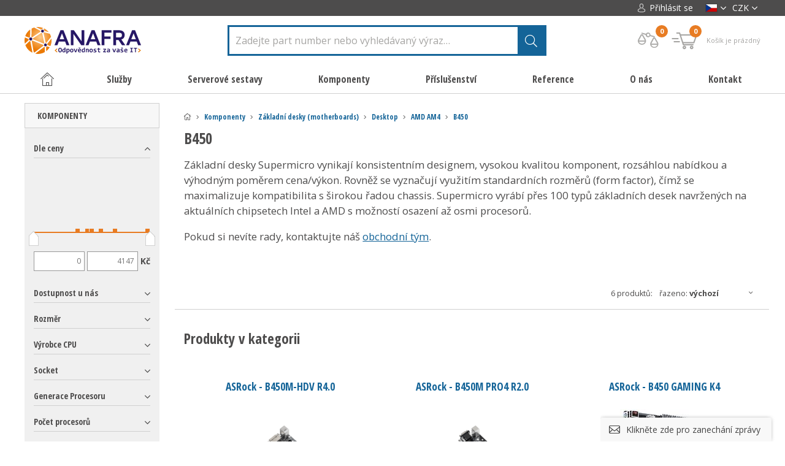

--- FILE ---
content_type: text/html; charset=UTF-8
request_url: https://smicro.cz/b450
body_size: 41675
content:


<!DOCTYPE html>
<html>
    <head>
        <meta charset="utf-8" />
                <link href="https://fonts.googleapis.com/css?family=Open+Sans+Condensed:300,700|Open+Sans:400,400i,600,600i,700,700i&amp;subset=latin-ext" rel="stylesheet">
        <!-- Kookiecheck.cz -->
        <script src="https://kookiecheck.cz/static/script/06ffce1cc55238b7be1756d2cedbd7c7"></script>
                <link href="/css/d4b2299a80cabf3604483c56146010c1.css?25cdb873" rel="stylesheet" type="text/css" media="all" />
        <link href="/styly/custom.css" rel="stylesheet" type="text/css" media="all" />
        <link href="/css/parser.css" rel="stylesheet" type="text/css" media="all" />
        


        <meta name="theme-color" content="#000000">

        <link rel="shortcut icon" href="https://images.smicro.cz/obr/favicon/attachments/favicon.png" type="image/x-icon" />                <link href="/scripts/fancybox2/jquery.fancybox.css" rel="stylesheet" type="text/css" media="all" />
        <link href="/scripts/twentytwenty/twentytwenty.css" rel="stylesheet" type="text/css" media="all" />
        <script src="/scripts/jquery.js" type="text/javascript" charset="utf-8"></script>
        <script src="/scripts/jquery-ui-1.9.2.custom.min.js" type="text/javascript" charset="utf-8"></script>
        <script src="/scripts/jquery.selectric.min.js"></script>
        <script src="/scripts/twentytwenty/jquery.event.move.js"></script>
        <script src="/scripts/twentytwenty/jquery.twentytwenty.js"></script>
        <script src="/scripts/jquery.elevateZoom-3.0.8.min.js" type="text/javascript" charset="utf-8"></script>
        <script src="/scripts/function.js" type="text/javascript" charset="utf-8"></script>
        

        <meta name="keywords" content="" />
        <meta name="description" content="Již od roku 2006 přebíráme odpovědnost za Vaše IT. Vyrostli jsme na IT službách a nabídce prvotřídního hardware." />
        <title>B450 | smicro.cz</title>
        <meta name="author" content="NETservis s.r.o" />

        <style>
            .zoomWindowContainer div {
                background-color:#FFF; 
            }
            .item .itemIn ul, .detailTop .detPop .detDescription ul {
                list-style-type: inherit;
            }

            .validationWarning strong {
                color: orange;
            }

            .message.messageInPage.messageWarning {
                background-color: transparent;
                color: #e87c23;
            }

            #cover {
                background: url("/img/ajax-loader.gif") no-repeat scroll center center rgba(0,0,0,0.5);
                position: fixed;
                height: 100%;
                width: 100%;
                z-index: 999999999;
            }
          body #searchInput {
             border-width: 3px;
             border-color: #146498;
           }
        </style>

        <script>
            window.pageTitle = 'B450 | smicro.cz';
        </script>


        <meta name="MobileOptimized" content="width" />
        <meta name="HandheldFriendly" content="true" />
        <meta name="viewport" content="width=device-width, initial-scale=1.0, user-scalable=yes" />

        <meta name="robots" content="index, follow">        <meta property="og:url" content="https://smicro.cz/b450" /><meta property="og:type" content="article" /><meta property="og:title" content="B450" /><meta property="og:description" content="Již od roku 2006 přebíráme odpovědnost za Vaše IT. Vyrostli jsme na IT službách a nabídce prvotřídního hardware." />                <script async src="https://scripts.luigisbox.tech/LBX-217176.js"></script>
<link rel="alternate" href="https://smicro.cz/" hreflang="cs-cz" />
<link rel="alternate" href="https://smicro.sk/" hreflang="sk-sk" />
<link rel="alternate" href="https://smicro.pl/" hreflang="pl-pl" />
<link rel="alternate" href="https://smicro.eu/" hreflang="en-gb" />
<link href=https://smicro.cz/ rel=alternate hreflang=x-default>
<meta name="google-site-verification" content="ZZh9Vhf3uU8gE0GlPVmreJ5GY5VPcf8Kx5riwtEn2z0" />
<!-- Google Tag Manager -->
<script>(function(w,d,s,l,i){w[l]=w[l]||[];w[l].push({'gtm.start':
new Date().getTime(),event:'gtm.js'});var f=d.getElementsByTagName(s)[0],
j=d.createElement(s),dl=l!='dataLayer'?'&l='+l:'';j.async=true;j.src=
'https://www.googletagmanager.com/gtm.js?id='+i+dl;f.parentNode.insertBefore(j,f);
})(window,document,'script','dataLayer','GTM-56VGGTG');</script>
<!-- End Google Tag Manager -->
<script>
$(document).ready(function() {
$(".rowBorderT").eq(0).parent().attr("colspan", 3);
});
</script>
<script>
window.clarity('consent');
</script>
<style>
@keyframes mymove {
  from {left:-200px; opacity: 0;}
  to {left:0px;opacity: 1;}
}
@media screen and (max-width: 500px) {
    .box > div {
        display: flex !important;
        flex-direction: column;
        align-items: center;
        gap: 1rem;
    }
}
</style>
        
        <link rel="next" href="https://smicro.cz/b450?&page=1">
       
    </head>

    <body class="cs xLayout">
               
        <div id="cover" style="display: none"></div>

        <!-- Google Tag Manager (noscript) -->
<noscript><iframe src="https://www.googletagmanager.com/ns.html?id=GTM-56VGGTG"
height="0" width="0" style="display:none;visibility:hidden"></iframe></noscript>
<!-- End Google Tag Manager (noscript) -->                        <script>
        window.ga4Type = "gtm";
        console.log( "GA4 init (smicro custom datalayer) - " + window.ga4Type + " mode")
        function ga_addToCart( productId, productName, price, quantity ) {
            if( window.ga4Type === "gtm" ) {
                dataLayer.push({ ecommerce: null });
                dataLayer.push({
                    event: "add_to_cart",
                    ecommerce: {
                        currency: "CZK",
                        value: price,
                        items: [
                            {
                                item_id: productId,
                                item_name: productName,
                                currency: "CZK",
                                price: price,
                                quantity: quantity
                            }
                        ]
                    }
                });
            } else {
                gtag("event", "add_to_cart", {
                    currency: "CZK",
                    value: price,
                    items: [
                        {
                            item_id: productId,
                            item_name: productName,
                            currency: "CZK",
                            price: price,
                            quantity: quantity
                        }
                    ]
                });
            }

            console.log( "GA4 event - add_to_cart",{
                item_id: productId,
                item_name: productName,
                currency: "CZK",
                price: price,
                quantity: quantity
            });
        }

    </script>

    <script>
        function ga_removeFromCart( productId, price, quantity ) {
            if( window.ga4Type === "gtm" ) {
                dataLayer.push({ ecommerce: null });
                dataLayer.push({
                    event: "add_to_cart",
                    ecommerce: {
                        currency: "CZK",
                        value: price,
                        items: [
                            {
                                item_id: productId,
                                item_name: productName,
                                currency: "CZK",
                                price: price,
                                quantity: quantity
                            }
                        ]
                    }
                });
            } else {
                gtag("event", "add_to_cart", {
                    currency: "CZK",
                    value: price,
                    items: [
                        {
                            item_id: productId,
                            currency: "CZK",
                            price: price,
                            quantity: quantity
                        }
                    ]
                });
            }


            console.log( "GA4 event - add_to_cart (remove)",{
                currency: "CZK",
                value: price,
                items: [
                    {
                        item_id: productId,
                        currency: "CZK",
                        price: price,
                        quantity: quantity
                    }
                ]
            });
        }

    </script>


    <script>
        function ga_checkout() {
            if( window.ga4Type === "gtm" ) {
                dataLayer.push({ ecommerce: null });
                dataLayer.push({
                    event: "begin_checkout",
                    ecommerce: {
                        currency: "CZK",
                        value: 0,
                                                items: [
                                                                                ]
                    }
                });
            } else {
                gtag("event", "begin_checkout", {
                    currency: "CZK",
                    value: 0,
                                        items: [
                                                                    ]
                });
            }


            console.log( "GA4 event - begin_checkout",{
                currency: "CZK",
                value: 0,
                                items: [
                                                        ]
            });
        }


        function ga_viewCart() {
            if( window.ga4Type === "gtm" ) {
                dataLayer.push({ ecommerce: null });
                dataLayer.push({
                    event: "view_cart",
                    ecommerce: {
                        currency: "CZK",
                        value: 0,
                                                items: [
                                                                                ]
                    }
                });
            } else {
                gtag("event", "view_cart", {
                    currency: "CZK",
                    value: 0,
                                        items: [
                                                                    ]
                });
            }


            console.log( "GA4 event - view_cart", {
                currency: "CZK",
                value: 0,
                                items: [
                                                        ]
            });
        }


        function ga_addShipment( shipmentName ) {
            if( window.ga4Type === "gtm" ) {
                dataLayer.push({ ecommerce: null });
                dataLayer.push({
                    currency: "CZK",
                    value: 0,
                    shipping_tier: shipmentName,
                                        items: [
                                                                    ]
                });
            } else {
                gtag("event", "add_shipping_info", {
                    currency: "CZK",
                    value: 0,
                    shipping_tier: shipmentName,
                                        items: [
                                                                    ]
                });
            }


            console.log( "GA4 event - add_shipping_info",{
                currency: "CZK",
                value: 0,
                shipping_tier: shipmentName,
                                items: [
                                                        ]
            });
        }

        function ga_addPayment( paymentName ) {
            if( window.ga4Type === "gtm" ) {
                dataLayer.push({ ecommerce: null });
                dataLayer.push({
                    event: "add_payment_info",
                    ecommerce: {
                        currency: "CZK",
                        value: 0,
                        payment_type: paymentName,
                                                items: [
                                                                                ]
                    }
                });
            } else {
                gtag("event", "add_payment_info", {
                    currency: "CZK",
                    value: 0,
                    payment_type: paymentName,
                                        items: [
                                                                    ]
                });
            }


            console.log( "GA4 event - add_payment_info",{
                currency: "CZK",
                value: 0,
                payment_type: paymentName,
                                items: [
                                                        ]
            });
        }

    </script>

                                                
	<div id="MessagesCont" class="message" onclick="$('#MessagesCont').slideToggle();">
		<div class="message-in">
			<div class="note note-danger">
							</div>
		</div>
	</div>

	<div id="MessagesContError" class="message messageError" onclick="$('#MessagesContError').slideToggle();">
		<div class="message-in">
			<div class="note note-danger">
							</div>
		</div>
	</div>



        <div id="page">
            <div id="base">
                <header>
                    <div class="upper">
                        <div class="section">
                            <div class="upperL">
                                                                                            </div>

                            <div class="upperR">
                                    <div class="loginBox">
        <span class="upperBtn userButton" id="userButton" title="Přihlášení/Registrace"><span><i class="icon-person"></i> Přihlásit se</span></span>
        <div class="dialog" id="loginBoxWindow">
            <div class="dialogIn">
                <form action="/prihlaseni" method="post">
                    <fieldset id="formContainer_loginBoxForm">
                        <div class="boxHdr">Přihlášení</div>
                        <p><input type="text" name="username" value="" placeholder="Váš e-mail"></p>
                        <p><input type="password" name="password" value="" placeholder="Heslo"></p>
                        <p><button type="submit" name="do-login" value="Přihlásit se" class="btn" title=""><i class="fa fa-angle-right"></i>Přihlásit se</button></p>
                        <script type="text/javascript">
	$(function() {
		window.setTimeout(function() {
			captchaForm_loginBoxForm();
		}, 1000);
	});

	function captchaForm_loginBoxForm(){
		$.ajax({
			type: "post", url: "/CaptchaToken?formIdent=loginBoxForm",
			success: function (data) {
				$('#formContainer_loginBoxForm input[name="captchaToken"]').remove();
				$inp = $('<input type="hidden" name="captchaToken" value="">');
				$inp.val(data['token']);
				$('#formContainer_loginBoxForm').append($inp);
			},
			error: function (request, status, error) {
				console.log("err:"+request.responseText);
				window.setTimeout(function() {
					captchaForm_loginBoxForm();
				}, 1000);
			}
		});

	}
</script>                    </fieldset>

                </form>
                <div class="loginBtns">
                    <a href="/registrace" class="rr rr1"><i class="fa fa-user-plus"></i>Registrace nového účtu</a>
                    <a href="/zapomenute-heslo" class="rr rr2"><i class="fa fa-lock"></i>Zapomenuté heslo?</a>
                </div>
            </div>
        </div>
    </div>

<script>
	$("*").click(function( e ){
            if( $(e.target).parents(".loginBox").length == 0 ) {
                    $("#loginBoxWindow").slideUp();
            }

            if( $(e.target).parents(".lang").length == 0 ) {
                    $("#compWindow").hide();
            }
           
	});
</script>
                                
                                <div class="upperDialogs">
                                    
        <div class="dialogBox">
            <div class="upperBtn upperBtn--lang langButton"><span><img class="flag" width="22" height="15" src="/img/cz.png" srcset="/img/cz.png, /img/cz.png 2x" alt="Česky"></span><i class="fa fa-angle-down"></i></div>
            <div class="dialog langWindow" id="langWindow">
                <div class="dialogIn">
                    <ul class="dialogMenu">
                                                                                                                                        <li class="dialogMenu__item"><a class="dialogMenu__link" href="https://smicro.sk/" title="Slovenština"><img src="/img/flags/sk-mini.png" srcset="/img/flags/sk-mini.png, /img/flags/sk.png 2x" alt="Slovenština" width="22" height="15"></a></li>
                                                                                                            <li class="dialogMenu__item"><a class="dialogMenu__link" href="https://smicro.eu/" title="English"><img src="/img/eu.png" srcset="/img/eu.png, /img/eu.png 2x" alt="English" width="22" height="15"></a></li>
                                                                                                            <li class="dialogMenu__item"><a class="dialogMenu__link" href="https://smicro.pl/" title="Polski"><img src="/img/pl.png" srcset="/img/pl.png, /img/pl.png 2x" alt="Polski" width="22" height="15"></a></li>
                                                                                                            <li class="dialogMenu__item"><a class="dialogMenu__link" href="https://smicro.hu/" title="Hungary"><img src="/img/hu.jpg" srcset="/img/hu.jpg, /img/hu.jpg 2x" alt="Hungary" width="22" height="15"></a></li>
                                                                                                                                                                    <li class="dialogMenu__item"><a class="dialogMenu__link" href="https://Anafrashop.com/" title="USA"><img src="/img/usa.jpg" srcset="/img/usa.jpg, /img/usa.jpg 2x" alt="USA" width="22" height="15"></a></li>
                                            </ul>
                </div>
            </div>
        </div>

                                        <div class="dialogBox">
										        <div class="upperBtn upperBtn--curr currButton" id=""><span>CZK</span><i class="fa fa-angle-down"></i></div>

                <div class="dialog currWindow" id="">
            <div class="dialogIn">
                <ul class="dialogMenu">
                    						
                        						
                                                <li class="dialogMenu__item"><a class="dialogMenu__link" href="?setCurrencyToDisplay=EUR">EUR</a></li>
                    												
                                                <li class="dialogMenu__item"><a class="dialogMenu__link" href="?setCurrencyToDisplay=PLN">PLN</a></li>
                    						
                                                <li class="dialogMenu__item"><a class="dialogMenu__link" href="?setCurrencyToDisplay=HUF">HUF</a></li>
                    
                </ul>
            </div>
        </div>
            </div>
                                </div>
                            </div>
                        </div>
                    </div>
                    <div class="header">
                        <div class="section">
                                                            <div class="logo">
									                                        <a class="logo1" href="/"><img src="/img/anafra-cz.svg" alt="Úvodní stránka" title="Úvodní stránka"></a>
									                                </div>
                            
                                                        <form action="/vyhledavani" id="search" class="search">
                                <fieldset>
                                    <p><input name="search" autocomplete="off" id="searchInput" class="pole" placeholder="Zadejte part number nebo vyhledávaný výraz&hellip;" type="text" size="25" /><button type="submit" title="Hledat"><i class="fa fa-search"></i></button></p>
                                    <div class="autocomplete" id="autocomplete"  data-url="/vyhledavani-ajax" style="display: none;"></div>
                                </fieldset>
                                <i class="fa fa-times searchClose" onclick="$('#page').toggleClass('searchOn');
                                    $('#search').fadeOut();" title="Skrýt vyhledavání"></i>
                            </form>



                            <div class="topBox">
                                                                <div class="topBtn topBtnSearch" onclick="$('#page').toggleClass('searchOn');" title="Zobrazit vyhledaváni"><i class="icon-search"></i></div>
                                <a class="topBtn topBtnComp" href="/porovnavani-produktu">

                                    <i class="icon-comparator topBtnIco" title="Porovnávač"></i>
                                    <em class="num" title="Počet položek" id="compareBox_count">0</em>

                                </a>
                                
                                <div class="cartBox" title="Košík" id="cartBtn">

    <div class="cartButton">
        <span class="cartIco">
            <i class="icon-cart"></i><em class="num" id="cartBox_count" title="Počet položek v košíku">0</em>
        </span>
        <strong class="empty" id="cartBox_priceByDefault">Košík je prázdný</strong>
    </div>

    <div class="dialog dialog-cart" id="cartWindow" style="display: none;">
        <div class="dialogIn">
            <div class="cartWin">
                    <div class="cartWin__hdr">
        Košík je prázdný                            </div>

<script>
    /*$(".cartWin__remove").click(function(){
        url = '/kosik?do-changeCart&cartRecord=::productid::&cartQuantity=0';
        window.location = url.replace( "::productid::", $(this).attr("rel") ) + "&cartModel=" + $(this).attr("data-model");
        return false;
    });*/
</script>

            </div>
        </div>
    </div>
</div>

<script>
	function refreshCartBoxPrice() {
		url = '/kosik-ajax?do-getInfo';
		$.getJSON( url, function(data){
		    if( parseInt(data.productsCount) <= 0 ) {
		        $("#cartBox_priceByDefault").html("Košík je prázdný");
		        $("#cartBox_count").hide();
                $("#cartBox_priceByDefault").addClass("empty");
            } else {
                $("#cartBox_count").show();
                $("#cartBox_count").html(data.productsCount);
                $("#cartBox_price").html(data.formattedPriceProducts);
                $("#cartBox_priceVAT").html(data.formattedPriceVATProducts);
                $("#cartBox_priceByDefault").html(data.productsPriceByDefault);
                $("#cartBox_priceByDefault").removeClass("empty");
            }

		    $("#cartWindow .cartWin:first").html(data.cartContent);

		});
	}

    function emptyCart() {
        url = '/kosik-ajax?do-deleteCart';
        $.getJSON( url, function(data){
            $("#cartBox_count").html(0);
            $("#cartBox_price").html(data.formattedPrice);
            refreshCartBoxPrice();
            if( data.status == "OK" ) {
                $("#cartBoxMessage").removeClass("messageError");
                $("#cartBoxMessageText").html(data.message);
            } else {
                $("#cartBoxMessage").addClass("messageError");
                $("#cartBoxMessageText").html(data.message);
            }

            $("#cartBoxMessage").slideDown("fast");
            setTimeout(function(){
                $('#cartBoxMessage').slideUp();
            }, 5000);
        });
    }

    function deleteCartEntry( record, model ) {
        if( typeof model == "undefined" ) {
            model = "Product";
            url = '/kosik-ajax?do-deleteEntryFromCart&record='+record;
        } else {
            url = '/kosik-ajax?do-deleteEntryFromCart&record='+record+'&model='+model;
        }
        $("#cartBoxEntry-" + model + "-" + record).remove();

        $.getJSON( url, function(data) {
            refreshCartBoxPrice();
            if( data.status == "OK" ) {
                $("#cartBoxMessage").removeClass("messageError");
                $("#cartBoxMessageText").html(data.message);
            } else {
                $("#cartBoxMessage").addClass("messageError");
                $("#cartBoxMessageText").html(data.message);
            }

            $("#cartBoxMessage").slideDown("fast");
            setTimeout(function(){
                $('#cartBoxMessage').slideUp();
            }, 5000);
        });
    }


    $(document).ready(function () {
        $(document).click(function( e ){
            if( $(e.target).parents("#cartWindow").length == 0 && $(e.target).parents("#cartBtn").length == 0 && $(e.target).attr("id") != "cartWindow" ) {

                $("#cartWindow").fadeOut();
                $('#cartBtn .cartButton').removeClass("active");
            } else {
                if( $(e.target).parents("#cartWindow").length == 0 ) {
                    if(  $(e.target).attr("id") == "cartBtn" || $(e.target).parents("#cartBtn").length > 0 ) {
                        if( $('#cartWindow').is(':visible') === false ) {
                            if( parseInt( $("#cartBox_count").html() ) > 0 || true ) {
                                $('#cartWindow').fadeIn();
                                $('#cartBtn .cartButton').addClass("active");
                            }
                            return false;
                        } else {
                            $("#cartWindow").fadeOut();
                            $('#cartBtn .cartButton').removeClass("active");
                            return true;
                        }
                    }
                } else {
                }
            }

        });
    });
</script>

<div id="cartBoxMessage" class="message" onclick="$('#cartBoxMessage').slideToggle();">
    <div class="message-in">
        <div class="note note-danger" id="cartBoxMessageText">

        </div>
    </div>
</div>

<style>
    @media (min-width: 740px) {
        #modalWindow .modalWindowProductL {
            min-width: 288px;
        }
    }

    @media (max-width: 740px) {
        #modalWindow .modalWindowProductL {
            padding: 15px;
        }
    }

</style>
                            </div>


                            

                            



                        </div>
                    </div>

                                        <nav class="topNav" id="topNav">
                        <div class="section">
                            <div class="topNav-in">
                                

				            <ul class="topNav__level1">
				<li><a href="/" class="level1__link"><i class="icon-home"></i></a></li>																		                    <li class="subex "><a href="#" class="level1__link  " style="cursor: default" onclick="return false;"><span>Služby</span></a>
													                                <div class="submenu">
                                    <div class="sub">
                                        <ul class="topNav__level2">
											

											                <li class="level2__item">
																									                        <div class="level2__img"><img src="/img/svg/icon_vps.svg" alt="Virtuální privátní servery"></div>
					                    <div class="level2__cont">
                        <a class="level2__link" href="/virtualni-privatni-servery">Virtuální privátní servery</a>
                        <div class="topNav__level3">
							                        </div>
                    </div>

                </li>
							                <li class="level2__item">
																									                        <div class="level2__img"><img src="/img/svg/icon_nextcloud.svg" alt="ANAFRA Nextcloud"></div>
					                    <div class="level2__cont">
                        <a class="level2__link" href="/anafra-nextcloud">ANAFRA Nextcloud</a>
                        <div class="topNav__level3">
							                        </div>
                    </div>

                </li>
							                <li class="level2__item">
																									                        <div class="level2__img"><img src="/img/svg/icon_outsourcing.svg" alt="Správa IT"></div>
					                    <div class="level2__cont">
                        <a class="level2__link" href="/sprava-it">Správa IT</a>
                        <div class="topNav__level3">
							                        </div>
                    </div>

                </li>
							                <li class="level2__item">
																									                        <div class="level2__img"><img src="/img/svg/icon_hosting.svg" alt="Hostingové a cloudové služby"></div>
					                    <div class="level2__cont">
                        <a class="level2__link" href="/hostingove-a-cloudove-sluzby">Hostingové a cloudové služby</a>
                        <div class="topNav__level3">
							                        </div>
                    </div>

                </li>
							                <li class="level2__item">
																									                        <div class="level2__img"><img src="/img/svg/icon_nbd.svg" alt="NBD záruky"></div>
					                    <div class="level2__cont">
                        <a class="level2__link" href="/nbd-zaruky">NBD záruky</a>
                        <div class="topNav__level3">
							                        </div>
                    </div>

                </li>
							                <li class="level2__item">
																									                        <div class="level2__img"><img src="/img/svg/icon_audit.svg" alt="Audity IT"></div>
					                    <div class="level2__cont">
                        <a class="level2__link" href="/audity-it">Audity IT</a>
                        <div class="topNav__level3">
							                        </div>
                    </div>

                </li>
							                <li class="level2__item">
																									                        <div class="level2__img"><img src="/img/svg/icon_7_sw_dev.svg" alt="Vývoj softwaru a webů"></div>
					                    <div class="level2__cont">
                        <a class="level2__link" href="/vyvoj-softwaru-a-webu">Vývoj softwaru a webů</a>
                        <div class="topNav__level3">
							                        </div>
                    </div>

                </li>
							                <li class="level2__item">
																									                        <div class="level2__img"><img src="/img/svg/icon_docker_wide.svg" alt="Kontejnerizace"></div>
					                    <div class="level2__cont">
                        <a class="level2__link" href="/kontejnerizace">Kontejnerizace</a>
                        <div class="topNav__level3">
							                        </div>
                    </div>

                </li>
							                <li class="level2__item">
																									                        <div class="level2__img"><img src="/img/svg/icon_datanetwork.svg" alt="Budování datových sítí"></div>
					                    <div class="level2__cont">
                        <a class="level2__link" href="/budovani-datovych-siti">Budování datových sítí</a>
                        <div class="topNav__level3">
							                        </div>
                    </div>

                </li>
							                <li class="level2__item">
																									                        <div class="level2__img"><img src="/img/svg/icon_MeetPoint.svg" alt="ANAFRA MeetPoint"></div>
					                    <div class="level2__cont">
                        <a class="level2__link" href="/anafra-meetpoint">ANAFRA MeetPoint</a>
                        <div class="topNav__level3">
							                        </div>
                    </div>

                </li>
							                <li class="level2__item">
																									                        <div class="level2__img"><img src="/img/svg/icon_helios_2.svg" alt="Informační systém HELIOS"></div>
					                    <div class="level2__cont">
                        <a class="level2__link" href="/informacni-system-helios">Informační systém HELIOS</a>
                        <div class="topNav__level3">
							                        </div>
                    </div>

                </li>
							                <li class="level2__item">
																									                        <div class="level2__img"><img src="/img/svg/icon_attendance.svg" alt="Docházkový systém Dosys"></div>
					                    <div class="level2__cont">
                        <a class="level2__link" href="/dochazkovy-system-dosys">Docházkový systém Dosys</a>
                        <div class="topNav__level3">
							                        </div>
                    </div>

                </li>
						                                        </ul>
                                        <div class="lomic"></div>
                                    </div>
                                </div>
													                    </li>
																			                    <li class="subex "><a href="#" class="level1__link  " style="cursor: default" onclick="return false;"><span>Serverové sestavy</span></a>
													                                <div class="submenu">
                                    <div class="sub">
                                        <ul class="topNav__level2">
											

											                <li class="level2__item">
																									                        <div class="level2__img"><img src="/img/svg/icon_server_SUPERMICRO.svg" alt="Sestavy Supermicro"></div>
					                    <div class="level2__cont">
                        <a class="level2__link" href="/sestavy-supermicro">Sestavy Supermicro</a>
                        <div class="topNav__level3">
							                                <div class="topNav__level3">
																												                                        <a href="/rackmounts" class="level3__link">Rackmounts</a>
																													 |                                         <a href="/twinsolutions-2" class="level3__link">TwinSolutions</a>
																													 |                                         <a href="/blade-solutions-1" class="level3__link">Blade Solutions</a>
																													 |                                         <a href="/storage-solutions" class="level3__link">Storage Solutions</a>
																													 |                                         <a href="/gpu-systems-2" class="level3__link">GPU Systems</a>
																													 |                                         <a href="/cloud-virtualization" class="level3__link">Cloud &amp; Virtualization</a>
																													 |                                         <a href="/embedded-iot-1" class="level3__link">Embedded / IoT</a>
																													 |                                         <a href="/workstations-20" class="level3__link">Workstations</a>
																			                                </div>
							                        </div>
                    </div>

                </li>
							                <li class="level2__item">
																									                        <div class="level2__img"><img src="/img/svg/icon_server_Anafra.svg" alt="Sestavy Anafra"></div>
					                    <div class="level2__cont">
                        <a class="level2__link" href="/sestavy-anafra">Sestavy Anafra</a>
                        <div class="topNav__level3">
							                        </div>
                    </div>

                </li>
							                <li class="level2__item">
																									                        <div class="level2__img"><img src="/img/svg/icon_server_AIC.svg" alt="Sestavy AIC"></div>
					                    <div class="level2__cont">
                        <a class="level2__link" href="/sestavy-aic">Sestavy AIC</a>
                        <div class="topNav__level3">
							                                <div class="topNav__level3">
																												                                        <a href="/rackmounts-48" class="level3__link">Rackmounts</a>
																													 |                                         <a href="/storage-servers-36" class="level3__link">Storage Servers</a>
																													 |                                         <a href="/gpu-servers-36" class="level3__link">GPU Servers</a>
																													 |                                         <a href="/multi-node-42" class="level3__link">Multi-node</a>
																													 |                                         <a href="/high-availability-servers" class="level3__link">High Availability Servers</a>
																													 |                                         <a href="/jbod-servers" class="level3__link">JBOD Servers</a>
																													 |                                         <a href="/case-4" class="level3__link">Case</a>
																			                                </div>
							                        </div>
                    </div>

                </li>
							                <li class="level2__item">
																									                        <div class="level2__img"><img src="/img/svg/icon_server_ASRock.svg" alt="Sestavy ASRock"></div>
					                    <div class="level2__cont">
                        <a class="level2__link" href="/sestavy-asrock">Sestavy ASRock</a>
                        <div class="topNav__level3">
							                                <div class="topNav__level3">
																												                                        <a href="/rackmounts-8" class="level3__link">Rackmounts</a>
																													 |                                         <a href="/multi-node-12" class="level3__link">Multi-node</a>
																													 |                                         <a href="/gpu-servers-16" class="level3__link">GPU Servers</a>
																													 |                                         <a href="/storage-servers-17" class="level3__link">Storage Servers</a>
																			                                </div>
							                        </div>
                    </div>

                </li>
							                <li class="level2__item">
																									                        <div class="level2__img"><img src="/img/svg/icon_server_ASUS.svg" alt="Sestavy ASUS"></div>
					                    <div class="level2__cont">
                        <a class="level2__link" href="/sestavy-asus">Sestavy ASUS</a>
                        <div class="topNav__level3">
							                                <div class="topNav__level3">
																												                                        <a href="/rackmounts-4" class="level3__link">Rackmounts</a>
																													 |                                         <a href="/multi-node-16" class="level3__link">Multi-node</a>
																													 |                                         <a href="/gpu-servers-3" class="level3__link">GPU Servers</a>
																													 |                                         <a href="/tower-12" class="level3__link">Tower</a>
																			                                </div>
							                        </div>
                    </div>

                </li>
							                <li class="level2__item">
																									                        <div class="level2__img"><img src="/img/svg/icon_server_DELL.svg" alt="Sestavy Dell"></div>
					                    <div class="level2__cont">
                        <a class="level2__link" href="/sestavy-dell">Sestavy Dell</a>
                        <div class="topNav__level3">
							                                <div class="topNav__level3">
																												                                        <a href="/rackmounts-13" class="level3__link">Rackmounts</a>
																													 |                                         <a href="/tower-8" class="level3__link">Tower</a>
																			                                </div>
							                        </div>
                    </div>

                </li>
							                <li class="level2__item">
																									                        <div class="level2__img"><img src="/img/svg/icon_server_Fujitsu.svg" alt="Sestavy Fujitsu"></div>
					                    <div class="level2__cont">
                        <a class="level2__link" href="/sestavy-fujitsu">Sestavy Fujitsu</a>
                        <div class="topNav__level3">
							                                <div class="topNav__level3">
																												                                        <a href="/rackmounts-12" class="level3__link">Rackmounts</a>
																													 |                                         <a href="/cloud-virtualization-5" class="level3__link">Cloud &amp; Virtualization</a>
																													 |                                         <a href="/workstations-4" class="level3__link">Workstations</a>
																			                                </div>
							                        </div>
                    </div>

                </li>
							                <li class="level2__item">
																									                        <div class="level2__img"><img src="/img/svg/icon_server_GIGABYTE.svg" alt="Sestavy GIGABYTE"></div>
					                    <div class="level2__cont">
                        <a class="level2__link" href="/sestavy-gigabyte">Sestavy GIGABYTE</a>
                        <div class="topNav__level3">
							                                <div class="topNav__level3">
																												                                        <a href="/rackmounts-14" class="level3__link">Rackmounts</a>
																													 |                                         <a href="/multi-node-20" class="level3__link">Multi-node</a>
																													 |                                         <a href="/high-density-servers" class="level3__link">High Density Servers</a>
																													 |                                         <a href="/gpu-servers-20" class="level3__link">GPU Servers</a>
																													 |                                         <a href="/storage-servers-3" class="level3__link">Storage Servers</a>
																													 |                                         <a href="/cloud-virtualization-6" class="level3__link">Cloud &amp; Virtualization</a>
																													 |                                         <a href="/workstations-8" class="level3__link">Workstations</a>
																													 |                                         <a href="/mini-pc" class="level3__link">Mini-PC</a>
																			                                </div>
							                        </div>
                    </div>

                </li>
							                <li class="level2__item">
																									                        <div class="level2__img"><img src="/img/svg/icon_server_HPE.svg" alt="Sestavy HPE"></div>
					                    <div class="level2__cont">
                        <a class="level2__link" href="/sestavy-hpe">Sestavy HPE</a>
                        <div class="topNav__level3">
							                                <div class="topNav__level3">
																												                                        <a href="/rackmounts-42" class="level3__link">Rackmounts</a>
																													 |                                         <a href="/workstations-32" class="level3__link">Workstations</a>
																			                                </div>
							                        </div>
                    </div>

                </li>
							                <li class="level2__item">
																									                        <div class="level2__img"><img src="/img/svg/icon_server_HUAWEI.svg" alt="Sestavy Huawei"></div>
					                    <div class="level2__cont">
                        <a class="level2__link" href="/sestavy-huawei">Sestavy Huawei</a>
                        <div class="topNav__level3">
							                        </div>
                    </div>

                </li>
							                <li class="level2__item">
																									                        <div class="level2__img"><img src="/img/svg/icon_server_Lenovo.svg" alt="Sestavy Lenovo"></div>
					                    <div class="level2__cont">
                        <a class="level2__link" href="/sestavy-lenovo">Sestavy Lenovo</a>
                        <div class="topNav__level3">
							                                <div class="topNav__level3">
																												                                        <a href="/tower-48" class="level3__link">Tower</a>
																													 |                                         <a href="/rackmount-12" class="level3__link">Rackmount</a>
																													 |                                         <a href="/cpu-rozsireni" class="level3__link">CPU Rozšíření</a>
																			                                </div>
							                        </div>
                    </div>

                </li>
							                <li class="level2__item">
																									                        <div class="level2__img"><img src="/img/svg/icon_server_mitac.svg" alt="Sestavy MiTAC"></div>
					                    <div class="level2__cont">
                        <a class="level2__link" href="/sestavy-mitac">Sestavy MiTAC</a>
                        <div class="topNav__level3">
							                                <div class="topNav__level3">
																												                                        <a href="/multi-node-36" class="level3__link">Multi-node</a>
																													 |                                         <a href="/high-performance-computing" class="level3__link">High Performance Computing</a>
																													 |                                         <a href="/cloud-computing" class="level3__link">Cloud Computing</a>
																													 |                                         <a href="/gpu-servers-2" class="level3__link">GPU Servers</a>
																													 |                                         <a href="/storage-servers-2" class="level3__link">Storage Servers</a>
																			                                </div>
							                        </div>
                    </div>

                </li>
							                <li class="level2__item">
																									                        <div class="level2__img"><img src="/img/svg/icon_server_NAS-SAN.svg" alt="NAS/SAN řešení"></div>
					                    <div class="level2__cont">
                        <a class="level2__link" href="/nas-san-reseni">NAS/SAN řešení</a>
                        <div class="topNav__level3">
							                                <div class="topNav__level3">
																												                                        <a href="/truenas" class="level3__link">TrueNas</a>
																													 |                                         <a href="/qumulo-1" class="level3__link">Qumulo</a>
																													 |                                         <a href="/qnap-7" class="level3__link">QNAP</a>
																													 |                                         <a href="/sestavy-qsan" class="level3__link">Sestavy QSAN</a>
																													 |                                         <a href="/seagate-1" class="level3__link">Seagate</a>
																													 |                                         <a href="/synology-7" class="level3__link">Synology</a>
																													 |                                         <a href="/wd-1" class="level3__link">WD</a>
																			                                </div>
							                        </div>
                    </div>

                </li>
							                <li class="level2__item">
																									                        <div class="level2__img"><img src="/img/svg/icon_server.svg" alt="All Brands"></div>
					                    <div class="level2__cont">
                        <a class="level2__link" href="/all-brands">All Brands</a>
                        <div class="topNav__level3">
							                                <div class="topNav__level3">
																												                                        <a href="/rackmounts-28" class="level3__link">Rackmounts</a>
																													 |                                         <a href="/multi-node" class="level3__link">Multi-node</a>
																													 |                                         <a href="/blade" class="level3__link">Blade</a>
																													 |                                         <a href="/gpu-servers" class="level3__link">GPU Servers</a>
																													 |                                         <a href="/storage-servers" class="level3__link">Storage Servers</a>
																													 |                                         <a href="/cloud-virtualization-4" class="level3__link">Cloud &amp; Virtualization</a>
																													 |                                         <a href="/embedded-iot-10" class="level3__link">Embedded / IoT</a>
																													 |                                         <a href="/workstations-16" class="level3__link">Workstations</a>
																													 |                                         <a href="/tower-36" class="level3__link">Tower</a>
																													 |                                         <a href="/jbod-12" class="level3__link">JBOD</a>
																			                                </div>
							                        </div>
                    </div>

                </li>
							                <li class="level2__item">
																									                        <div class="level2__img"><img src="/img/svg/icon_gaming.svg" alt="Herní PC"></div>
					                    <div class="level2__cont">
                        <a class="level2__link" href="/herni-pc">Herní PC</a>
                        <div class="topNav__level3">
							                                <div class="topNav__level3">
																												                                        <a href="/acer-1" class="level3__link">Acer</a>
																													 |                                         <a href="/hp-1" class="level3__link">HP</a>
																													 |                                         <a href="/lenovo-1" class="level3__link">Lenovo</a>
																													 |                                         <a href="/msi-1" class="level3__link">MSI</a>
																			                                </div>
							                        </div>
                    </div>

                </li>
							                <li class="level2__item">
																									                        <div class="level2__img"><img src="/img/svg/icon_server_AIserver.svg" alt="AI servery"></div>
					                    <div class="level2__cont">
                        <a class="level2__link" href="/ai-servery">AI servery</a>
                        <div class="topNav__level3">
							                                <div class="topNav__level3">
																												                                        <a href="/sestavy-nvidia" class="level3__link">Sestavy Nvidia</a>
																			                                </div>
							                        </div>
                    </div>

                </li>
						                                        </ul>
                                        <div class="lomic"></div>
                                    </div>
                                </div>
													                    </li>
																			                    <li class="subex "><a href="#" class="level1__link  " style="cursor: default" onclick="return false;"><span>Komponenty</span></a>
													                                <div class="submenu">
                                    <div class="sub">
                                        <ul class="topNav__level2">
											

											                <li class="level2__item">
																									                        <div class="level2__img"><img src="/img/svg/icon_mbd.svg" alt="Základní desky (motherboards)"></div>
					                    <div class="level2__cont">
                        <a class="level2__link" href="/zakladni-desky-motherboards">Základní desky (motherboards)</a>
                        <div class="topNav__level3">
							                                <div class="topNav__level3">
																												                                        <a href="/server-1" class="level3__link">Server</a>
																													 |                                         <a href="/workstations-1" class="level3__link">Workstations</a>
																													 |                                         <a href="/desktop-1" class="level3__link">Desktop</a>
																													 |                                         <a href="/embedded-iot-2" class="level3__link">Embedded / IoT</a>
																													 |                                         <a href="/prislusenstvi-14" class="level3__link">Příslušenství</a>
																			                                </div>
							                        </div>
                    </div>

                </li>
							                <li class="level2__item">
																									                        <div class="level2__img"><img src="/img/svg/icon_cpu.svg" alt="Procesory (CPU)"></div>
					                    <div class="level2__cont">
                        <a class="level2__link" href="/procesory-cpu-1">Procesory (CPU)</a>
                        <div class="topNav__level3">
							                                <div class="topNav__level3">
																												                                        <a href="/x86" class="level3__link">X86</a>
																													 |                                         <a href="/arm" class="level3__link">ARM</a>
																			                                </div>
							                        </div>
                    </div>

                </li>
							                <li class="level2__item">
																									                        <div class="level2__img"><img src="/img/svg/icon_ram.svg" alt="Paměti (RAM)"></div>
					                    <div class="level2__cont">
                        <a class="level2__link" href="/pameti-ram">Paměti (RAM)</a>
                        <div class="topNav__level3">
							                                <div class="topNav__level3">
																												                                        <a href="/dimm-1" class="level3__link">DIMM</a>
																													 |                                         <a href="/so-dimm-2" class="level3__link">SO-DIMM</a>
																													 |                                         <a href="/cisco-kompatibilni" class="level3__link">Cisco kompatibilní</a>
																													 |                                         <a href="/dell-kompatibilni" class="level3__link">Dell kompatibilní</a>
																													 |                                         <a href="/fujitsu-kompatibilni" class="level3__link">Fujitsu kompatibilní</a>
																													 |                                         <a href="/hp-kompatibilni" class="level3__link">HP kompatibilní</a>
																													 |                                         <a href="/ibm-lenovo-kompatibilni" class="level3__link">IBM/Lenovo kompatibilní</a>
																			                                </div>
							                        </div>
                    </div>

                </li>
							                <li class="level2__item">
																									                        <div class="level2__img"><img src="/img/svg/icon_hdd.svg" alt="Pevné disky (HDD a SSD)"></div>
					                    <div class="level2__cont">
                        <a class="level2__link" href="/pevne-disky-hdd-a-ssd-1">Pevné disky (HDD a SSD)</a>
                        <div class="topNav__level3">
							                                <div class="topNav__level3">
																												                                        <a href="/hdd" class="level3__link">HDD</a>
																													 |                                         <a href="/sata-sas-ssd" class="level3__link">SATA/SAS SSD</a>
																													 |                                         <a href="/nvme-1" class="level3__link">NVMe</a>
																													 |                                         <a href="/prislusenstvi-8" class="level3__link">Příslušenství</a>
																			                                </div>
							                        </div>
                    </div>

                </li>
							                <li class="level2__item">
																									                        <div class="level2__img"><img src="/img/svg/icon_chassis.svg" alt="Skříně (case)"></div>
					                    <div class="level2__cont">
                        <a class="level2__link" href="/skrine-case-1">Skříně (case)</a>
                        <div class="topNav__level3">
							                                <div class="topNav__level3">
																												                                        <a href="/mini-itx-2" class="level3__link">Mini-ITX</a>
																													 |                                         <a href="/1u-mini-2" class="level3__link">1U mini</a>
																													 |                                         <a href="/1u-1" class="level3__link">1U</a>
																													 |                                         <a href="/2u-1" class="level3__link">2U</a>
																													 |                                         <a href="/3u-1" class="level3__link">3U</a>
																													 |                                         <a href="/4u-1" class="level3__link">4U</a>
																													 |                                         <a href="/mini-tower-1" class="level3__link">Mini-Tower</a>
																													 |                                         <a href="/mid-tower-2" class="level3__link">Mid-Tower</a>
																													 |                                         <a href="/tower-4u-6u-2" class="level3__link">Tower (4U/6U)</a>
																													 |                                         <a href="/mobile-rack-2" class="level3__link">Mobile rack</a>
																													 |                                         <a href="/jbod-storage-1" class="level3__link">JBOD Storage</a>
																			                                </div>
							                        </div>
                    </div>

                </li>
							                <li class="level2__item">
																									                        <div class="level2__img"><img src="/img/svg/icon_gpu.svg" alt="Grafické karty"></div>
					                    <div class="level2__cont">
                        <a class="level2__link" href="/graficke-karty-1">Grafické karty</a>
                        <div class="topNav__level3">
							                                <div class="topNav__level3">
																												                                        <a href="/serverove-gpu" class="level3__link">Serverové GPU</a>
																													 |                                         <a href="/desktopove-gpu" class="level3__link">Desktopové GPU</a>
																													 |                                         <a href="/nvlink" class="level3__link">NVLink</a>
																													 |                                         <a href="/prislusenstvi-6" class="level3__link">Příslušenství</a>
																			                                </div>
							                        </div>
                    </div>

                </li>
							                <li class="level2__item">
																									                        <div class="level2__img"><img src="/img/svg/icon_PWS.svg" alt="Napájecí zdroje"></div>
					                    <div class="level2__cont">
                        <a class="level2__link" href="/napajeci-zdroje">Napájecí zdroje</a>
                        <div class="topNav__level3">
							                                <div class="topNav__level3">
																												                                        <a href="/serverove-zdroje-1" class="level3__link">Serverové zdroje</a>
																													 |                                         <a href="/zdroje-pro-switche" class="level3__link">Zdroje pro switche</a>
																													 |                                         <a href="/zdroje-pro-led-moduly" class="level3__link">Zdroje pro LED, Moduly</a>
																													 |                                         <a href="/power-distributors-4" class="level3__link">Power Distributors</a>
																													 |                                         <a href="/zalozni-zdroje-ups" class="level3__link">Záložní zdroje (UPS)</a>
																													 |                                         <a href="/prislusenstvi-13" class="level3__link">Příslušenství</a>
																			                                </div>
							                        </div>
                    </div>

                </li>
							                <li class="level2__item">
																									                        <div class="level2__img"><img src="/img/svg/icon_NIC.svg" alt="Síťové prvky"></div>
					                    <div class="level2__cont">
                        <a class="level2__link" href="/sitove-prvky">Síťové prvky</a>
                        <div class="topNav__level3">
							                                <div class="topNav__level3">
																												                                        <a href="/metalicke-site" class="level3__link">Metalické sítě</a>
																													 |                                         <a href="/opticke-site" class="level3__link">Optické sítě</a>
																													 |                                         <a href="/bezdratove-site" class="level3__link">Bezdrátové sítě</a>
																			                                </div>
							                        </div>
                    </div>

                </li>
							                <li class="level2__item">
																									                        <div class="level2__img"><img src="/img/svg/icon_controller.svg" alt="Řadiče/HBA"></div>
					                    <div class="level2__cont">
                        <a class="level2__link" href="/radice-hba">Řadiče/HBA</a>
                        <div class="topNav__level3">
							                                <div class="topNav__level3">
																												                                        <a href="/sata-2" class="level3__link">SATA</a>
																													 |                                         <a href="/sas-2" class="level3__link">SAS</a>
																													 |                                         <a href="/sas2-2" class="level3__link">SAS2</a>
																													 |                                         <a href="/sas3-2" class="level3__link">SAS3</a>
																													 |                                         <a href="/nvme-4" class="level3__link">NVMe</a>
																													 |                                         <a href="/bbu-flash-moduly-1" class="level3__link">BBU (Flash moduly)</a>
																													 |                                         <a href="/cache-ram-moduly-2" class="level3__link">Cache (RAM moduly)</a>
																													 |                                         <a href="/expander-moduly" class="level3__link">Expandér moduly</a>
																													 |                                         <a href="/data-processing-unit" class="level3__link">Data Processing Unit</a>
																													 |                                         <a href="/raid-storage" class="level3__link">RAID Storage</a>
																													 |                                         <a href="/kabely-7" class="level3__link">Kabely</a>
																			                                </div>
							                        </div>
                    </div>

                </li>
							                <li class="level2__item">
																									                        <div class="level2__img"><img src="/img/svg/icon_PCI_CARD.svg" alt="Střihové karty"></div>
					                    <div class="level2__cont">
                        <a class="level2__link" href="/strihove-karty-3">Střihové karty</a>
                        <div class="topNav__level3">
							                        </div>
                    </div>

                </li>
							                <li class="level2__item">
																									                        <div class="level2__img"><img src="/img/svg/icon_CPU_COOLER.svg" alt="Chladiče, ventilátory"></div>
					                    <div class="level2__cont">
                        <a class="level2__link" href="/chladice-ventilatory">Chladiče, ventilátory</a>
                        <div class="topNav__level3">
							                                <div class="topNav__level3">
																												                                        <a href="/chladice-cpu-1" class="level3__link">Chladiče CPU</a>
																													 |                                         <a href="/ventilatory-1" class="level3__link">Ventilatory</a>
																													 |                                         <a href="/prislusenstvi-2" class="level3__link">Příslušenství</a>
																			                                </div>
							                        </div>
                    </div>

                </li>
							                <li class="level2__item">
																									                        <div class="level2__img"><img src="/img/svg/icon_shop.svg" alt="Bazar"></div>
					                    <div class="level2__cont">
                        <a class="level2__link" href="/bazar">Bazar</a>
                        <div class="topNav__level3">
							                                <div class="topNav__level3">
																												                                        <a href="/zakladni-desky" class="level3__link">Základní desky</a>
																													 |                                         <a href="/pevne-disky" class="level3__link">Pevné disky</a>
																													 |                                         <a href="/skrine" class="level3__link">Skříně</a>
																													 |                                         <a href="/graficke-karty-2" class="level3__link">Grafické karty</a>
																													 |                                         <a href="/napajeci-zdroje-1" class="level3__link">Napájecí zdroje</a>
																													 |                                         <a href="/sitove-karty-2" class="level3__link">Síťové karty</a>
																													 |                                         <a href="/chladice-ventilatory-2" class="level3__link">Chladiče, ventilátory</a>
																													 |                                         <a href="/jine" class="level3__link">Jiné</a>
																			                                </div>
							                        </div>
                    </div>

                </li>
						                                        </ul>
                                        <div class="lomic"></div>
                                    </div>
                                </div>
													                    </li>
																			                    <li class="subex "><a href="#" class="level1__link  " style="cursor: default" onclick="return false;"><span>Příslušenství</span></a>
													                                <div class="submenu">
                                    <div class="sub">
                                        <ul class="topNav__level2">
											

											                <li class="level2__item">
																									                        <div class="level2__img"><img src="/img/svg/icon_riser.svg" alt="Stromečky (riser cards)"></div>
					                    <div class="level2__cont">
                        <a class="level2__link" href="/stromecky-riser-cards">Stromečky (riser cards)</a>
                        <div class="topNav__level3">
							                        </div>
                    </div>

                </li>
							                <li class="level2__item">
																									                        <div class="level2__img"><img src="/img/svg/icon_software.svg" alt="Počítačový software"></div>
					                    <div class="level2__cont">
                        <a class="level2__link" href="/pocitacovy-software">Počítačový software</a>
                        <div class="topNav__level3">
							                                <div class="topNav__level3">
																												                                        <a href="/antiviry" class="level3__link">Antiviry</a>
																													 |                                         <a href="/operacni-systemy" class="level3__link">Operační systémy</a>
																													 |                                         <a href="/serverovy-software-1" class="level3__link">Serverový software</a>
																			                                </div>
							                        </div>
                    </div>

                </li>
							                <li class="level2__item">
																									                        <div class="level2__img"><img src="/img/svg/icon_rack.svg" alt="Rack (rozvaděče)"></div>
					                    <div class="level2__cont">
                        <a class="level2__link" href="/rack-rozvadece">Rack (rozvaděče)</a>
                        <div class="topNav__level3">
							                                <div class="topNav__level3">
																												                                        <a href="/rozvadece-nastenne-3" class="level3__link">Rozvaděče nástěnné</a>
																													 |                                         <a href="/rozvadece-stojanove" class="level3__link">Rozvaděče stojanové</a>
																													 |                                         <a href="/liziny-1" class="level3__link">Ližiny</a>
																													 |                                         <a href="/napajeci-distribucni-jednotky" class="level3__link">Napájecí Distribuční Jednotky</a>
																													 |                                         <a href="/patch-panely-3" class="level3__link">Patch panely</a>
																			                                </div>
							                        </div>
                    </div>

                </li>
							                <li class="level2__item">
																									                        <div class="level2__img"><img src="/img/svg/icon_module.svg" alt="Management moduly"></div>
					                    <div class="level2__cont">
                        <a class="level2__link" href="/management-moduly">Management moduly</a>
                        <div class="topNav__level3">
							                                <div class="topNav__level3">
																												                                        <a href="/ipmi-moduly-1" class="level3__link">IPMI moduly</a>
																													 |                                         <a href="/tpm-1" class="level3__link">TPM</a>
																													 |                                         <a href="/management-licence" class="level3__link">Management licence</a>
																			                                </div>
							                        </div>
                    </div>

                </li>
							                <li class="level2__item">
																									                        <div class="level2__img"><img src="/img/svg/icon_nbd.svg" alt="Pro skříně"></div>
					                    <div class="level2__cont">
                        <a class="level2__link" href="/pro-skrine">Pro skříně</a>
                        <div class="topNav__level3">
							                                <div class="topNav__level3">
																												                                        <a href="/node" class="level3__link">NODE</a>
																													 |                                         <a href="/hot-swap-1" class="level3__link">Hot-Swap</a>
																													 |                                         <a href="/backplanes-1" class="level3__link">Backplanes</a>
																													 |                                         <a href="/i-o-shield" class="level3__link">I/O Shield</a>
																													 |                                         <a href="/frontpanels" class="level3__link">Frontpanels</a>
																													 |                                         <a href="/predni-kryci-ramecky" class="level3__link">Přední krycí rámečky</a>
																													 |                                         <a href="/air-shroud-4" class="level3__link">Air shroud</a>
																													 |                                         <a href="/redukce-4" class="level3__link">Redukce</a>
																													 |                                         <a href="/nabijeci-adapter" class="level3__link">Nabíjecí adaptér </a>
																													 |                                         <a href="/power-distributors" class="level3__link">Power Distributors</a>
																													 |                                         <a href="/porty-a-ctecky-karet" class="level3__link">Porty a čtečky karet</a>
																													 |                                         <a href="/drzaky" class="level3__link">Držáky</a>
																													 |                                         <a href="/pridavne-drzaky-na-disky" class="level3__link">Přídavné držáky na disky</a>
																													 |                                         <a href="/vysuvne-rameno-pro-kabelaz" class="level3__link">Výsuvné rameno pro kabeláž</a>
																													 |                                         <a href="/kabely" class="level3__link">Kabely</a>
																													 |                                         <a href="/manualy" class="level3__link">Manuály</a>
																													 |                                         <a href="/jine-1" class="level3__link">Jiné</a>
																			                                </div>
							                        </div>
                    </div>

                </li>
							                <li class="level2__item">
																									                        <div class="level2__img"><img src="/img/svg/icon_CD_5.25.svg" alt="Mechaniky CD/DVD"></div>
					                    <div class="level2__cont">
                        <a class="level2__link" href="/mechaniky-cd-dvd-1">Mechaniky CD/DVD</a>
                        <div class="topNav__level3">
							                                <div class="topNav__level3">
																												                                        <a href="/5-25-1" class="level3__link">5.25&quot;</a>
																													 |                                         <a href="/slim-1" class="level3__link">SLIM</a>
																													 |                                         <a href="/prislusenstvi-11" class="level3__link">Příslušenství</a>
																			                                </div>
							                        </div>
                    </div>

                </li>
							                <li class="level2__item">
																									                        <div class="level2__img"><img src="/img/svg/icon_networking.svg" alt="Síťové prvky"></div>
					                    <div class="level2__cont">
                        <a class="level2__link" href="/sitove-prvky-2">Síťové prvky</a>
                        <div class="topNav__level3">
							                                <div class="topNav__level3">
																												                                        <a href="/modemy" class="level3__link">Modemy</a>
																													 |                                         <a href="https://smicro.cz/sitove-prvky" class="level3__link">Síťové karty</a>
																													 |                                         <a href="/switche-2" class="level3__link">Switche</a>
																													 |                                         <a href="/routery" class="level3__link">Routery</a>
																													 |                                         <a href="/firewall" class="level3__link">Firewall</a>
																													 |                                         <a href="/wifi-pristupove-body" class="level3__link">WiFi Přístupové body</a>
																													 |                                         <a href="https://smicro.cz/sitove-1" class="level3__link">Kabely</a>
																			                                </div>
							                        </div>
                    </div>

                </li>
							                <li class="level2__item">
																									                        <div class="level2__img"><img src="/img/svg/icon_mbd.svg" alt="Pro základní desky"></div>
					                    <div class="level2__cont">
                        <a class="level2__link" href="/pro-zakladni-desky">Pro základní desky</a>
                        <div class="topNav__level3">
							                                <div class="topNav__level3">
																												                                        <a href="/io-shields" class="level3__link">IO shields</a>
																													 |                                         <a href="/backplate" class="level3__link">Backplate</a>
																													 |                                         <a href="/ladici-karty" class="level3__link">Ladicí karty</a>
																			                                </div>
							                        </div>
                    </div>

                </li>
							                <li class="level2__item">
																									                        <div class="level2__img"><img src="/img/svg/icon_chassis.svg" alt="ASUS"></div>
					                    <div class="level2__cont">
                        <a class="level2__link" href="/asus-1">ASUS</a>
                        <div class="topNav__level3">
							                                <div class="topNav__level3">
																												                                        <a href="/sitove-karty-4" class="level3__link">Síťové karty</a>
																													 |                                         <a href="/radice-hba-6" class="level3__link">Řadiče/HBA</a>
																													 |                                         <a href="/ipmi-moduly-2" class="level3__link">IPMI moduly</a>
																													 |                                         <a href="/rozsirujici-karty" class="level3__link">Rozšiřující karty</a>
																													 |                                         <a href="/zdroje-3" class="level3__link">Zdroje</a>
																													 |                                         <a href="/stromecky-riser-cards-1" class="level3__link">Stromečky (riser cards)</a>
																													 |                                         <a href="/liziny-2" class="level3__link">Ližiny</a>
																													 |                                         <a href="/bracket" class="level3__link">Bracket</a>
																													 |                                         <a href="/hot-swap-kose-11" class="level3__link">Hot Swap koše</a>
																													 |                                         <a href="/minisas-hd-na-4-sata" class="level3__link">MINISAS HD na 4 SATA</a>
																													 |                                         <a href="/minisas-hd-na-minisas" class="level3__link">MINISAS HD na MINISAS</a>
																			                                </div>
							                        </div>
                    </div>

                </li>
							                <li class="level2__item">
																									                        <div class="level2__img"><img src="/img/svg/icon_chassis.svg" alt="ASRock"></div>
					                    <div class="level2__cont">
                        <a class="level2__link" href="/asrock-1">ASRock</a>
                        <div class="topNav__level3">
							                                <div class="topNav__level3">
																												                                        <a href="/sitove-karty-3" class="level3__link">Síťové karty</a>
																													 |                                         <a href="/radice-hba-4" class="level3__link">Řadiče/HBA</a>
																			                                </div>
							                        </div>
                    </div>

                </li>
							                <li class="level2__item">
																									                        <div class="level2__img"><img src="/img/svg/icon_chassis.svg" alt="QNAP"></div>
					                    <div class="level2__cont">
                        <a class="level2__link" href="/qnap-1">QNAP</a>
                        <div class="topNav__level3">
							                                <div class="topNav__level3">
																												                                        <a href="/disky" class="level3__link">Disky</a>
																													 |                                         <a href="/sitove-prvky-3" class="level3__link">Síťové prvky</a>
																													 |                                         <a href="/radice" class="level3__link">Řadiče</a>
																													 |                                         <a href="/ventilatory-4" class="level3__link">Ventilátory</a>
																													 |                                         <a href="/rack" class="level3__link">Rack</a>
																													 |                                         <a href="/kabely-11" class="level3__link">Kabely</a>
																													 |                                         <a href="/zdroje-5" class="level3__link">Zdroje</a>
																			                                </div>
							                        </div>
                    </div>

                </li>
							                <li class="level2__item">
																									                        <div class="level2__img"><img src="/img/svg/icon_chassis.svg" alt="Synology"></div>
					                    <div class="level2__cont">
                        <a class="level2__link" href="/synology-1">Synology</a>
                        <div class="topNav__level3">
							                                <div class="topNav__level3">
																												                                        <a href="/sitove-karty-5" class="level3__link">Síťové karty</a>
																													 |                                         <a href="/zdroje-a-adaptery" class="level3__link">Zdroje a Adaptery</a>
																													 |                                         <a href="/ventilatory-2" class="level3__link">Ventilátory</a>
																													 |                                         <a href="/hot-swap-12" class="level3__link">Hot-Swap</a>
																													 |                                         <a href="/liziny-3" class="level3__link">Ližiny</a>
																													 |                                         <a href="/kabely-10" class="level3__link">Kabely</a>
																			                                </div>
							                        </div>
                    </div>

                </li>
							                <li class="level2__item">
																									                        <div class="level2__img"><img src="/img/svg/icon_chassis.svg" alt="HP"></div>
					                    <div class="level2__cont">
                        <a class="level2__link" href="/hp-7">HP</a>
                        <div class="topNav__level3">
							                                <div class="topNav__level3">
																												                                        <a href="/sitove-karty-8" class="level3__link">Síťové karty</a>
																			                                </div>
							                        </div>
                    </div>

                </li>
							                <li class="level2__item">
																									                        <div class="level2__img"><img src="/img/svg/icon_cables.svg" alt="Kabely"></div>
					                    <div class="level2__cont">
                        <a class="level2__link" href="/kabely-5">Kabely</a>
                        <div class="topNav__level3">
							                                <div class="topNav__level3">
																												                                        <a href="/datove-2" class="level3__link">Datové</a>
																													 |                                         <a href="/sitove-1" class="level3__link">Síťové</a>
																													 |                                         <a href="/napajeci" class="level3__link">Napájecí</a>
																			                                </div>
							                        </div>
                    </div>

                </li>
						                                        </ul>
                                        <div class="lomic"></div>
                                    </div>
                                </div>
													                    </li>
																																		                        <li class=""><a href="/reference" class="level1__link  ">Reference</a>
							                        </li>
																							                        <li class="subex simple"><a href="/o-nas" class="level1__link  ">O nás</a>
															                                    <div class="submenu">
                                        <div class="sub">
											        <ul>
                    <li><a href="https://anafra.cz/clanky" target="_blank">Články</a></li>
                    <li><a href="/nase-hodnoty-a-cile">Naše hodnoty a cíle</a></li>
            </ul>
                                        </div>
                                    </div>
															                        </li>
																							                        <li class="subex simple"><a href="/kontakt" class="level1__link  ">Kontakt</a>
															                                    <div class="submenu">
                                        <div class="sub">
											        <ul>
                    <li><a href="/bankovni-spojeni">Bankovní spojení</a></li>
            </ul>
                                        </div>
                                    </div>
															                        </li>
															            </ul>
			                            </div>
                        </div>
                    </nav>
                                                            <span class="menuBtn cls" title="Navigace" onclick="$('#page').toggleClass('menuOn');
                    return false;"><span><em></em></span></span>
                    <nav id="respNav" class="respNav">
                        <div class="respNav-in">
                            <div class="respUpperDialogs upperDialogs">
                                
        <div class="dialogBox">
            <div class="upperBtn upperBtn--lang langButton"><span><img class="flag" width="22" height="15" src="/img/cz.png" srcset="/img/cz.png, /img/cz.png 2x" alt="Česky"></span><i class="fa fa-angle-down"></i></div>
            <div class="dialog langWindow" id="langWindow">
                <div class="dialogIn">
                    <ul class="dialogMenu">
                                                                                                                                        <li class="dialogMenu__item"><a class="dialogMenu__link" href="https://smicro.sk/" title="Slovenština"><img src="/img/flags/sk-mini.png" srcset="/img/flags/sk-mini.png, /img/flags/sk.png 2x" alt="Slovenština" width="22" height="15"></a></li>
                                                                                                            <li class="dialogMenu__item"><a class="dialogMenu__link" href="https://smicro.eu/" title="English"><img src="/img/eu.png" srcset="/img/eu.png, /img/eu.png 2x" alt="English" width="22" height="15"></a></li>
                                                                                                            <li class="dialogMenu__item"><a class="dialogMenu__link" href="https://smicro.pl/" title="Polski"><img src="/img/pl.png" srcset="/img/pl.png, /img/pl.png 2x" alt="Polski" width="22" height="15"></a></li>
                                                                                                            <li class="dialogMenu__item"><a class="dialogMenu__link" href="https://smicro.hu/" title="Hungary"><img src="/img/hu.jpg" srcset="/img/hu.jpg, /img/hu.jpg 2x" alt="Hungary" width="22" height="15"></a></li>
                                                                                                                                                                    <li class="dialogMenu__item"><a class="dialogMenu__link" href="https://Anafrashop.com/" title="USA"><img src="/img/usa.jpg" srcset="/img/usa.jpg, /img/usa.jpg 2x" alt="USA" width="22" height="15"></a></li>
                                            </ul>
                </div>
            </div>
        </div>

                                    <div class="dialogBox">
										        <div class="upperBtn upperBtn--curr currButton" id=""><span>CZK</span><i class="fa fa-angle-down"></i></div>

                <div class="dialog currWindow" id="">
            <div class="dialogIn">
                <ul class="dialogMenu">
                    						
                        						
                                                <li class="dialogMenu__item"><a class="dialogMenu__link" href="?setCurrencyToDisplay=EUR">EUR</a></li>
                    												
                                                <li class="dialogMenu__item"><a class="dialogMenu__link" href="?setCurrencyToDisplay=PLN">PLN</a></li>
                    						
                                                <li class="dialogMenu__item"><a class="dialogMenu__link" href="?setCurrencyToDisplay=HUF">HUF</a></li>
                    
                </ul>
            </div>
        </div>
            </div>
                                <a class="topBtn topBtnComp" href="/porovnavani-produktu">
                                    <i class="icon-comparator topBtnIco"></i>
                                    <em class="num" title="Počet položek" id="compareBoxResp_count">0</em>
                                </a>
                                    <a class="topBtn topBtnUser" href="/prihlaseni" title="Přihlásit se">
        <i class="icon-person topBtnIco"></i>
    </a>

<script>
	$("*").click(function( e ){
            if( $(e.target).parents(".loginBox").length == 0 ) {
                    $("#loginBoxWindow").slideUp();
            }
           
	});
</script>
                            </div>
                            <div class="respNavBox">
                                    <ul>
        <li><a href="/"><i class="icon-home"></i></a> </li>                                <li class="subex"><span><a href="/sluzby">Služby<br /></a>
                                        <strong class="nextLevel fa fa-long-arrow-right" onclick="$('#respNav .active').removeClass('active');$(this).parents('.subex').addClass('active');$('#respNav').removeClass('level0');$('#respNav').removeClass('level1');$('#respNav').removeClass('level2');$('#respNav').removeClass('level3');$('#respNav').removeClass('level4');$('#respNav').removeClass('level5');$('#respNav').toggleClass('level1'); return false;"></strong></span>
                <div class="menuLevel">
                    <h3 class="arrowBack" onclick="$('#respNav .active').removeClass('active');$(this).parents('.subex').addClass('active');$('#respNav').addClass('level0');$('#respNav').toggleClass('level1');"><i class="fa fa-long-arrow-left"></i> Služby</h3>
                        <ul>
                                        <li class=""><a href="/virtualni-privatni-servery">Virtuální privátní servery</a>
                                </li>
                                <li class=""><a href="/anafra-nextcloud">ANAFRA Nextcloud</a>
                                </li>
                                <li class=""><a href="/sprava-it">Správa IT</a>
                                </li>
                                <li class=""><a href="/hostingove-a-cloudove-sluzby">Hostingové a cloudové služby</a>
                                </li>
                                <li class=""><a href="/nbd-zaruky">NBD záruky</a>
                                </li>
                                <li class=""><a href="/audity-it">Audity IT</a>
                                </li>
                                <li class=""><a href="/vyvoj-softwaru-a-webu">Vývoj softwaru a webů</a>
                                </li>
                                <li class=""><a href="/kontejnerizace">Kontejnerizace</a>
                                </li>
                                <li class=""><a href="/budovani-datovych-siti">Budování datových sítí</a>
                                </li>
                                <li class=""><a href="/anafra-meetpoint">ANAFRA MeetPoint</a>
                                </li>
                                <li class=""><a href="/informacni-system-helios">Informační systém HELIOS</a>
                                </li>
                                <li class=""><a href="/dochazkovy-system-dosys">Docházkový systém Dosys</a>
                                </li>
                    </ul>
                </div>
                        </li>
                                <li class="subex"><span><a href="/serverove-sestavy">Serverové sestavy<br /></a>
                                        <strong class="nextLevel fa fa-long-arrow-right" onclick="$('#respNav .active').removeClass('active');$(this).parents('.subex').addClass('active');$('#respNav').removeClass('level0');$('#respNav').removeClass('level1');$('#respNav').removeClass('level2');$('#respNav').removeClass('level3');$('#respNav').removeClass('level4');$('#respNav').removeClass('level5');$('#respNav').toggleClass('level1'); return false;"></strong></span>
                <div class="menuLevel">
                    <h3 class="arrowBack" onclick="$('#respNav .active').removeClass('active');$(this).parents('.subex').addClass('active');$('#respNav').addClass('level0');$('#respNav').toggleClass('level1');"><i class="fa fa-long-arrow-left"></i> Serverové sestavy</h3>
                        <ul>
                                        <li class="subex"><span><a href="/sestavy-supermicro">Sestavy Supermicro<br /></a>
                                        <strong class="nextLevel fa fa-long-arrow-right" onclick="$('#respNav .active').removeClass('active');$(this).parents('.subex').addClass('active');$('#respNav').removeClass('level0');$('#respNav').removeClass('level1');$('#respNav').removeClass('level2');$('#respNav').removeClass('level3');$('#respNav').removeClass('level4');$('#respNav').removeClass('level5');$('#respNav').toggleClass('level2'); return false;"></strong></span>
                <div class="menuLevel">
                    <h3 class="arrowBack" onclick="$('#respNav .active').removeClass('active');$(this).parents('.subex').addClass('active');$('#respNav').addClass('level1');$('#respNav').toggleClass('level2');"><i class="fa fa-long-arrow-left"></i> Sestavy Supermicro</h3>
                        <ul>
                                        <li class="subex"><span><a href="/rackmounts">Rackmounts<br /></a>
                                        <strong class="nextLevel fa fa-long-arrow-right" onclick="$('#respNav .active').removeClass('active');$(this).parents('.subex').addClass('active');$('#respNav').removeClass('level0');$('#respNav').removeClass('level1');$('#respNav').removeClass('level2');$('#respNav').removeClass('level3');$('#respNav').removeClass('level4');$('#respNav').removeClass('level5');$('#respNav').toggleClass('level3'); return false;"></strong></span>
                <div class="menuLevel">
                    <h3 class="arrowBack" onclick="$('#respNav .active').removeClass('active');$(this).parents('.subex').addClass('active');$('#respNav').addClass('level2');$('#respNav').toggleClass('level3');"><i class="fa fa-long-arrow-left"></i> Rackmounts</h3>
                        <ul>
                                        <li class="subex"><span><a href="/mainstream-1">Mainstream<br /></a>
                                        <strong class="nextLevel fa fa-long-arrow-right" onclick="$('#respNav .active').removeClass('active');$(this).parents('.subex').addClass('active');$('#respNav').removeClass('level0');$('#respNav').removeClass('level1');$('#respNav').removeClass('level2');$('#respNav').removeClass('level3');$('#respNav').removeClass('level4');$('#respNav').removeClass('level5');$('#respNav').toggleClass('level4'); return false;"></strong></span>
                <div class="menuLevel">
                    <h3 class="arrowBack" onclick="$('#respNav .active').removeClass('active');$(this).parents('.subex').addClass('active');$('#respNav').addClass('level3');$('#respNav').toggleClass('level4');"><i class="fa fa-long-arrow-left"></i> Mainstream</h3>
                        <ul>
                                        <li class=""><a href="/1u-40">1U</a>
                                </li>
                                <li class=""><a href="/2u-40">2U</a>
                                </li>
                                <li class=""><a href="/3u-20">3U</a>
                                </li>
                                <li class=""><a href="/4u-20">4U</a>
                                </li>
                    </ul>
                </div>
                        </li>
                                <li class="subex"><span><a href="/ultraservers-4">UltraServers<br /></a>
                                        <strong class="nextLevel fa fa-long-arrow-right" onclick="$('#respNav .active').removeClass('active');$(this).parents('.subex').addClass('active');$('#respNav').removeClass('level0');$('#respNav').removeClass('level1');$('#respNav').removeClass('level2');$('#respNav').removeClass('level3');$('#respNav').removeClass('level4');$('#respNav').removeClass('level5');$('#respNav').toggleClass('level4'); return false;"></strong></span>
                <div class="menuLevel">
                    <h3 class="arrowBack" onclick="$('#respNav .active').removeClass('active');$(this).parents('.subex').addClass('active');$('#respNav').addClass('level3');$('#respNav').toggleClass('level4');"><i class="fa fa-long-arrow-left"></i> UltraServers</h3>
                        <ul>
                                        <li class=""><a href="/1u-52">1U</a>
                                </li>
                                <li class=""><a href="/2u-52">2U</a>
                                </li>
                    </ul>
                </div>
                        </li>
                                <li class=""><a href="/hyper">Hyper</a>
                                </li>
                                <li class=""><a href="/iot-rack">IoT Rack</a>
                                </li>
                                <li class=""><a href="/dco-1">DCO</a>
                                </li>
                                <li class=""><a href="/wio-2">WIO</a>
                                </li>
                                <li class=""><a href="/clouddc">CloudDC</a>
                                </li>
                                <li class=""><a href="/multi-processor">Multi Processor</a>
                                </li>
                                <li class=""><a href="/max-i-o-systems-4">Max I/O Systems</a>
                                </li>
                                <li class="subex"><span><a href="/amd-solutions-1">AMD Solutions<br /></a>
                                        <strong class="nextLevel fa fa-long-arrow-right" onclick="$('#respNav .active').removeClass('active');$(this).parents('.subex').addClass('active');$('#respNav').removeClass('level0');$('#respNav').removeClass('level1');$('#respNav').removeClass('level2');$('#respNav').removeClass('level3');$('#respNav').removeClass('level4');$('#respNav').removeClass('level5');$('#respNav').toggleClass('level4'); return false;"></strong></span>
                <div class="menuLevel">
                    <h3 class="arrowBack" onclick="$('#respNav .active').removeClass('active');$(this).parents('.subex').addClass('active');$('#respNav').addClass('level3');$('#respNav').toggleClass('level4');"><i class="fa fa-long-arrow-left"></i> AMD Solutions</h3>
                        <ul>
                                        <li class=""><a href="/embedded-iot-3">Embedded / IoT</a>
                                </li>
                                <li class=""><a href="/mainstream-server-2">Mainstream server</a>
                                </li>
                                <li class=""><a href="/wio-server-2">WIO Server</a>
                                </li>
                                <li class=""><a href="/ultra-server-2">Ultra Server</a>
                                </li>
                                <li class=""><a href="/dp-tower-4u-server-2">DP Tower/4U Server</a>
                                </li>
                                <li class=""><a href="/gpu-systems-8">GPU Systems</a>
                                </li>
                                <li class=""><a href="/blade-server">Blade Server</a>
                                </li>
                                <li class=""><a href="/bigtwin-server">BigTwin Server</a>
                                </li>
                    </ul>
                </div>
                        </li>
                                <li class=""><a href="/megadc-6">MegaDC</a>
                                </li>
                    </ul>
                </div>
                        </li>
                                <li class="subex"><span><a href="/twinsolutions-2">TwinSolutions<br /></a>
                                        <strong class="nextLevel fa fa-long-arrow-right" onclick="$('#respNav .active').removeClass('active');$(this).parents('.subex').addClass('active');$('#respNav').removeClass('level0');$('#respNav').removeClass('level1');$('#respNav').removeClass('level2');$('#respNav').removeClass('level3');$('#respNav').removeClass('level4');$('#respNav').removeClass('level5');$('#respNav').toggleClass('level3'); return false;"></strong></span>
                <div class="menuLevel">
                    <h3 class="arrowBack" onclick="$('#respNav .active').removeClass('active');$(this).parents('.subex').addClass('active');$('#respNav').addClass('level2');$('#respNav').toggleClass('level3');"><i class="fa fa-long-arrow-left"></i> TwinSolutions</h3>
                        <ul>
                                        <li class=""><a href="/bigtwin-2">BigTwin</a>
                                </li>
                                <li class=""><a href="/grandtwin">GrandTwin</a>
                                </li>
                                <li class="subex"><span><a href="/twinpro-4">TwinPro<br /></a>
                                        <strong class="nextLevel fa fa-long-arrow-right" onclick="$('#respNav .active').removeClass('active');$(this).parents('.subex').addClass('active');$('#respNav').removeClass('level0');$('#respNav').removeClass('level1');$('#respNav').removeClass('level2');$('#respNav').removeClass('level3');$('#respNav').removeClass('level4');$('#respNav').removeClass('level5');$('#respNav').toggleClass('level4'); return false;"></strong></span>
                <div class="menuLevel">
                    <h3 class="arrowBack" onclick="$('#respNav .active').removeClass('active');$(this).parents('.subex').addClass('active');$('#respNav').addClass('level3');$('#respNav').toggleClass('level4');"><i class="fa fa-long-arrow-left"></i> TwinPro</h3>
                        <ul>
                                        <li class=""><a href="/1u-36">1U</a>
                                </li>
                                <li class=""><a href="/2u-36">2U</a>
                                </li>
                    </ul>
                </div>
                        </li>
                                <li class=""><a href="/twin-1">Twin</a>
                                </li>
                                <li class=""><a href="/fattwin-2">FatTwin</a>
                                </li>
                    </ul>
                </div>
                        </li>
                                <li class="subex"><span><a href="/blade-solutions-1">Blade Solutions<br /></a>
                                        <strong class="nextLevel fa fa-long-arrow-right" onclick="$('#respNav .active').removeClass('active');$(this).parents('.subex').addClass('active');$('#respNav').removeClass('level0');$('#respNav').removeClass('level1');$('#respNav').removeClass('level2');$('#respNav').removeClass('level3');$('#respNav').removeClass('level4');$('#respNav').removeClass('level5');$('#respNav').toggleClass('level3'); return false;"></strong></span>
                <div class="menuLevel">
                    <h3 class="arrowBack" onclick="$('#respNav .active').removeClass('active');$(this).parents('.subex').addClass('active');$('#respNav').addClass('level2');$('#respNav').toggleClass('level3');"><i class="fa fa-long-arrow-left"></i> Blade Solutions</h3>
                        <ul>
                                        <li class="subex"><span><a href="/superblade-1">SuperBlade<br /></a>
                                        <strong class="nextLevel fa fa-long-arrow-right" onclick="$('#respNav .active').removeClass('active');$(this).parents('.subex').addClass('active');$('#respNav').removeClass('level0');$('#respNav').removeClass('level1');$('#respNav').removeClass('level2');$('#respNav').removeClass('level3');$('#respNav').removeClass('level4');$('#respNav').removeClass('level5');$('#respNav').toggleClass('level4'); return false;"></strong></span>
                <div class="menuLevel">
                    <h3 class="arrowBack" onclick="$('#respNav .active').removeClass('active');$(this).parents('.subex').addClass('active');$('#respNav').addClass('level3');$('#respNav').toggleClass('level4');"><i class="fa fa-long-arrow-left"></i> SuperBlade</h3>
                        <ul>
                                        <li class=""><a href="/enclosure-8">Enclosure</a>
                                </li>
                    </ul>
                </div>
                        </li>
                                <li class="subex"><span><a href="/microblade-1">MicroBlade<br /></a>
                                        <strong class="nextLevel fa fa-long-arrow-right" onclick="$('#respNav .active').removeClass('active');$(this).parents('.subex').addClass('active');$('#respNav').removeClass('level0');$('#respNav').removeClass('level1');$('#respNav').removeClass('level2');$('#respNav').removeClass('level3');$('#respNav').removeClass('level4');$('#respNav').removeClass('level5');$('#respNav').toggleClass('level4'); return false;"></strong></span>
                <div class="menuLevel">
                    <h3 class="arrowBack" onclick="$('#respNav .active').removeClass('active');$(this).parents('.subex').addClass('active');$('#respNav').addClass('level3');$('#respNav').toggleClass('level4');"><i class="fa fa-long-arrow-left"></i> MicroBlade</h3>
                        <ul>
                                        <li class=""><a href="/enclosure">Enclosure</a>
                                </li>
                    </ul>
                </div>
                        </li>
                                <li class=""><a href="/microcloud-1">MicroCloud</a>
                                </li>
                    </ul>
                </div>
                        </li>
                                <li class="subex"><span><a href="/storage-solutions">Storage Solutions<br /></a>
                                        <strong class="nextLevel fa fa-long-arrow-right" onclick="$('#respNav .active').removeClass('active');$(this).parents('.subex').addClass('active');$('#respNav').removeClass('level0');$('#respNav').removeClass('level1');$('#respNav').removeClass('level2');$('#respNav').removeClass('level3');$('#respNav').removeClass('level4');$('#respNav').removeClass('level5');$('#respNav').toggleClass('level3'); return false;"></strong></span>
                <div class="menuLevel">
                    <h3 class="arrowBack" onclick="$('#respNav .active').removeClass('active');$(this).parents('.subex').addClass('active');$('#respNav').addClass('level2');$('#respNav').toggleClass('level3');"><i class="fa fa-long-arrow-left"></i> Storage Solutions</h3>
                        <ul>
                                        <li class=""><a href="/all-flash-nvme-1">All-Flash NVMe</a>
                                </li>
                                <li class=""><a href="/top-loading-storage-1">Top Loading Storage</a>
                                </li>
                                <li class=""><a href="/enterprise-optimized-storage">Enterprise-Optimized Storage</a>
                                </li>
                    </ul>
                </div>
                        </li>
                                <li class="subex"><span><a href="/gpu-systems-2">GPU Systems<br /></a>
                                        <strong class="nextLevel fa fa-long-arrow-right" onclick="$('#respNav .active').removeClass('active');$(this).parents('.subex').addClass('active');$('#respNav').removeClass('level0');$('#respNav').removeClass('level1');$('#respNav').removeClass('level2');$('#respNav').removeClass('level3');$('#respNav').removeClass('level4');$('#respNav').removeClass('level5');$('#respNav').toggleClass('level3'); return false;"></strong></span>
                <div class="menuLevel">
                    <h3 class="arrowBack" onclick="$('#respNav .active').removeClass('active');$(this).parents('.subex').addClass('active');$('#respNav').addClass('level2');$('#respNav').toggleClass('level3');"><i class="fa fa-long-arrow-left"></i> GPU Systems</h3>
                        <ul>
                                        <li class=""><a href="/1-gpu">1 GPU</a>
                                </li>
                                <li class=""><a href="/2-gpu">2 GPU</a>
                                </li>
                                <li class=""><a href="/4-gpu-8">4 GPU</a>
                                </li>
                                <li class=""><a href="/6-gpu">6 GPU</a>
                                </li>
                                <li class=""><a href="/8-gpu">8 GPU</a>
                                </li>
                                <li class=""><a href="/10-gpu">10 GPU</a>
                                </li>
                    </ul>
                </div>
                        </li>
                                <li class="subex"><span><a href="/cloud-virtualization">Cloud &amp; Virtualization<br /></a>
                                        <strong class="nextLevel fa fa-long-arrow-right" onclick="$('#respNav .active').removeClass('active');$(this).parents('.subex').addClass('active');$('#respNav').removeClass('level0');$('#respNav').removeClass('level1');$('#respNav').removeClass('level2');$('#respNav').removeClass('level3');$('#respNav').removeClass('level4');$('#respNav').removeClass('level5');$('#respNav').toggleClass('level3'); return false;"></strong></span>
                <div class="menuLevel">
                    <h3 class="arrowBack" onclick="$('#respNav .active').removeClass('active');$(this).parents('.subex').addClass('active');$('#respNav').addClass('level2');$('#respNav').toggleClass('level3');"><i class="fa fa-long-arrow-left"></i> Cloud &amp; Virtualization</h3>
                        <ul>
                                        <li class=""><a href="/1u-32">1U</a>
                                </li>
                    </ul>
                </div>
                        </li>
                                <li class="subex"><span><a href="/embedded-iot-1">Embedded / IoT<br /></a>
                                        <strong class="nextLevel fa fa-long-arrow-right" onclick="$('#respNav .active').removeClass('active');$(this).parents('.subex').addClass('active');$('#respNav').removeClass('level0');$('#respNav').removeClass('level1');$('#respNav').removeClass('level2');$('#respNav').removeClass('level3');$('#respNav').removeClass('level4');$('#respNav').removeClass('level5');$('#respNav').toggleClass('level3'); return false;"></strong></span>
                <div class="menuLevel">
                    <h3 class="arrowBack" onclick="$('#respNav .active').removeClass('active');$(this).parents('.subex').addClass('active');$('#respNav').addClass('level2');$('#respNav').toggleClass('level3');"><i class="fa fa-long-arrow-left"></i> Embedded / IoT</h3>
                        <ul>
                                        <li class="subex"><span><a href="/1u-16">1U<br /></a>
                                        <strong class="nextLevel fa fa-long-arrow-right" onclick="$('#respNav .active').removeClass('active');$(this).parents('.subex').addClass('active');$('#respNav').removeClass('level0');$('#respNav').removeClass('level1');$('#respNav').removeClass('level2');$('#respNav').removeClass('level3');$('#respNav').removeClass('level4');$('#respNav').removeClass('level5');$('#respNav').toggleClass('level4'); return false;"></strong></span>
                <div class="menuLevel">
                    <h3 class="arrowBack" onclick="$('#respNav .active').removeClass('active');$(this).parents('.subex').addClass('active');$('#respNav').addClass('level3');$('#respNav').toggleClass('level4');"><i class="fa fa-long-arrow-left"></i> 1U</h3>
                        <ul>
                                        <li class=""><a href="/intel-4710-6">Intel 4710</a>
                                </li>
                                <li class=""><a href="/intel-4189-12">Intel 4189</a>
                                </li>
                    </ul>
                </div>
                        </li>
                                <li class="subex"><span><a href="/2u-20">2U<br /></a>
                                        <strong class="nextLevel fa fa-long-arrow-right" onclick="$('#respNav .active').removeClass('active');$(this).parents('.subex').addClass('active');$('#respNav').removeClass('level0');$('#respNav').removeClass('level1');$('#respNav').removeClass('level2');$('#respNav').removeClass('level3');$('#respNav').removeClass('level4');$('#respNav').removeClass('level5');$('#respNav').toggleClass('level4'); return false;"></strong></span>
                <div class="menuLevel">
                    <h3 class="arrowBack" onclick="$('#respNav .active').removeClass('active');$(this).parents('.subex').addClass('active');$('#respNav').addClass('level3');$('#respNav').toggleClass('level4');"><i class="fa fa-long-arrow-left"></i> 2U</h3>
                        <ul>
                                        <li class=""><a href="/intel-4710-7">Intel 4710</a>
                                </li>
                    </ul>
                </div>
                        </li>
                                <li class=""><a href="/box-pc-1">Box PC</a>
                                </li>
                                <li class=""><a href="/mini-tower-3">Mini-Tower</a>
                                </li>
                                <li class=""><a href="/mini-1u-1">Mini-1U</a>
                                </li>
                                <li class=""><a href="/mini-itx-3">Mini-ITX</a>
                                </li>
                                <li class=""><a href="/fanless-embedded-4-64">Fanless Embedded 4.64&quot;</a>
                                </li>
                                <li class=""><a href="/compact-3-5-sbc-1">Compact / 3.5&quot; SBC</a>
                                </li>
                                <li class=""><a href="/proprietary-1">Proprietary</a>
                                </li>
                    </ul>
                </div>
                        </li>
                                <li class="subex"><span><a href="/workstations-20">Workstations<br /></a>
                                        <strong class="nextLevel fa fa-long-arrow-right" onclick="$('#respNav .active').removeClass('active');$(this).parents('.subex').addClass('active');$('#respNav').removeClass('level0');$('#respNav').removeClass('level1');$('#respNav').removeClass('level2');$('#respNav').removeClass('level3');$('#respNav').removeClass('level4');$('#respNav').removeClass('level5');$('#respNav').toggleClass('level3'); return false;"></strong></span>
                <div class="menuLevel">
                    <h3 class="arrowBack" onclick="$('#respNav .active').removeClass('active');$(this).parents('.subex').addClass('active');$('#respNav').addClass('level2');$('#respNav').toggleClass('level3');"><i class="fa fa-long-arrow-left"></i> Workstations</h3>
                        <ul>
                                        <li class=""><a href="/4u-tower-1">4U / Tower</a>
                                </li>
                                <li class=""><a href="/mid-tower-5">Mid-Tower</a>
                                </li>
                                <li class=""><a href="/tower-3">Tower</a>
                                </li>
                                <li class=""><a href="/mini-tower-2">Mini-Tower</a>
                                </li>
                    </ul>
                </div>
                        </li>
                    </ul>
                </div>
                        </li>
                                <li class=""><a href="/sestavy-anafra">Sestavy Anafra</a>
                                </li>
                                <li class="subex"><span><a href="/sestavy-aic">Sestavy AIC<br /></a>
                                        <strong class="nextLevel fa fa-long-arrow-right" onclick="$('#respNav .active').removeClass('active');$(this).parents('.subex').addClass('active');$('#respNav').removeClass('level0');$('#respNav').removeClass('level1');$('#respNav').removeClass('level2');$('#respNav').removeClass('level3');$('#respNav').removeClass('level4');$('#respNav').removeClass('level5');$('#respNav').toggleClass('level2'); return false;"></strong></span>
                <div class="menuLevel">
                    <h3 class="arrowBack" onclick="$('#respNav .active').removeClass('active');$(this).parents('.subex').addClass('active');$('#respNav').addClass('level1');$('#respNav').toggleClass('level2');"><i class="fa fa-long-arrow-left"></i> Sestavy AIC</h3>
                        <ul>
                                        <li class="subex"><span><a href="/rackmounts-48">Rackmounts<br /></a>
                                        <strong class="nextLevel fa fa-long-arrow-right" onclick="$('#respNav .active').removeClass('active');$(this).parents('.subex').addClass('active');$('#respNav').removeClass('level0');$('#respNav').removeClass('level1');$('#respNav').removeClass('level2');$('#respNav').removeClass('level3');$('#respNav').removeClass('level4');$('#respNav').removeClass('level5');$('#respNav').toggleClass('level3'); return false;"></strong></span>
                <div class="menuLevel">
                    <h3 class="arrowBack" onclick="$('#respNav .active').removeClass('active');$(this).parents('.subex').addClass('active');$('#respNav').addClass('level2');$('#respNav').toggleClass('level3');"><i class="fa fa-long-arrow-left"></i> Rackmounts</h3>
                        <ul>
                                        <li class=""><a href="/multi-processor-43">Multi Processor</a>
                                </li>
                    </ul>
                </div>
                        </li>
                                <li class=""><a href="/storage-servers-36">Storage Servers</a>
                                </li>
                                <li class=""><a href="/gpu-servers-36">GPU Servers</a>
                                </li>
                                <li class=""><a href="/multi-node-42">Multi-node</a>
                                </li>
                                <li class=""><a href="/high-availability-servers">High Availability Servers</a>
                                </li>
                                <li class=""><a href="/jbod-servers">JBOD Servers</a>
                                </li>
                                <li class=""><a href="/case-4">Case</a>
                                </li>
                    </ul>
                </div>
                        </li>
                                <li class="subex"><span><a href="/sestavy-asrock">Sestavy ASRock<br /></a>
                                        <strong class="nextLevel fa fa-long-arrow-right" onclick="$('#respNav .active').removeClass('active');$(this).parents('.subex').addClass('active');$('#respNav').removeClass('level0');$('#respNav').removeClass('level1');$('#respNav').removeClass('level2');$('#respNav').removeClass('level3');$('#respNav').removeClass('level4');$('#respNav').removeClass('level5');$('#respNav').toggleClass('level2'); return false;"></strong></span>
                <div class="menuLevel">
                    <h3 class="arrowBack" onclick="$('#respNav .active').removeClass('active');$(this).parents('.subex').addClass('active');$('#respNav').addClass('level1');$('#respNav').toggleClass('level2');"><i class="fa fa-long-arrow-left"></i> Sestavy ASRock</h3>
                        <ul>
                                        <li class="subex"><span><a href="/rackmounts-8">Rackmounts<br /></a>
                                        <strong class="nextLevel fa fa-long-arrow-right" onclick="$('#respNav .active').removeClass('active');$(this).parents('.subex').addClass('active');$('#respNav').removeClass('level0');$('#respNav').removeClass('level1');$('#respNav').removeClass('level2');$('#respNav').removeClass('level3');$('#respNav').removeClass('level4');$('#respNav').removeClass('level5');$('#respNav').toggleClass('level3'); return false;"></strong></span>
                <div class="menuLevel">
                    <h3 class="arrowBack" onclick="$('#respNav .active').removeClass('active');$(this).parents('.subex').addClass('active');$('#respNav').addClass('level2');$('#respNav').toggleClass('level3');"><i class="fa fa-long-arrow-left"></i> Rackmounts</h3>
                        <ul>
                                        <li class="subex"><span><a href="/mainstream-5">Mainstream<br /></a>
                                        <strong class="nextLevel fa fa-long-arrow-right" onclick="$('#respNav .active').removeClass('active');$(this).parents('.subex').addClass('active');$('#respNav').removeClass('level0');$('#respNav').removeClass('level1');$('#respNav').removeClass('level2');$('#respNav').removeClass('level3');$('#respNav').removeClass('level4');$('#respNav').removeClass('level5');$('#respNav').toggleClass('level4'); return false;"></strong></span>
                <div class="menuLevel">
                    <h3 class="arrowBack" onclick="$('#respNav .active').removeClass('active');$(this).parents('.subex').addClass('active');$('#respNav').addClass('level3');$('#respNav').toggleClass('level4');"><i class="fa fa-long-arrow-left"></i> Mainstream</h3>
                        <ul>
                                        <li class=""><a href="/1u-24">1U</a>
                                </li>
                                <li class=""><a href="/2u-24">2U</a>
                                </li>
                                <li class=""><a href="/4u-12">4U</a>
                                </li>
                    </ul>
                </div>
                        </li>
                    </ul>
                </div>
                        </li>
                                <li class="subex"><span><a href="/multi-node-12">Multi-node<br /></a>
                                        <strong class="nextLevel fa fa-long-arrow-right" onclick="$('#respNav .active').removeClass('active');$(this).parents('.subex').addClass('active');$('#respNav').removeClass('level0');$('#respNav').removeClass('level1');$('#respNav').removeClass('level2');$('#respNav').removeClass('level3');$('#respNav').removeClass('level4');$('#respNav').removeClass('level5');$('#respNav').toggleClass('level3'); return false;"></strong></span>
                <div class="menuLevel">
                    <h3 class="arrowBack" onclick="$('#respNav .active').removeClass('active');$(this).parents('.subex').addClass('active');$('#respNav').addClass('level2');$('#respNav').toggleClass('level3');"><i class="fa fa-long-arrow-left"></i> Multi-node</h3>
                        <ul>
                                        <li class=""><a href="/enclosure-1">Enclosure</a>
                                </li>
                    </ul>
                </div>
                        </li>
                                <li class=""><a href="/gpu-servers-16">GPU Servers</a>
                                </li>
                                <li class=""><a href="/storage-servers-17">Storage Servers</a>
                                </li>
                    </ul>
                </div>
                        </li>
                                <li class="subex"><span><a href="/sestavy-asus">Sestavy ASUS<br /></a>
                                        <strong class="nextLevel fa fa-long-arrow-right" onclick="$('#respNav .active').removeClass('active');$(this).parents('.subex').addClass('active');$('#respNav').removeClass('level0');$('#respNav').removeClass('level1');$('#respNav').removeClass('level2');$('#respNav').removeClass('level3');$('#respNav').removeClass('level4');$('#respNav').removeClass('level5');$('#respNav').toggleClass('level2'); return false;"></strong></span>
                <div class="menuLevel">
                    <h3 class="arrowBack" onclick="$('#respNav .active').removeClass('active');$(this).parents('.subex').addClass('active');$('#respNav').addClass('level1');$('#respNav').toggleClass('level2');"><i class="fa fa-long-arrow-left"></i> Sestavy ASUS</h3>
                        <ul>
                                        <li class="subex"><span><a href="/rackmounts-4">Rackmounts<br /></a>
                                        <strong class="nextLevel fa fa-long-arrow-right" onclick="$('#respNav .active').removeClass('active');$(this).parents('.subex').addClass('active');$('#respNav').removeClass('level0');$('#respNav').removeClass('level1');$('#respNav').removeClass('level2');$('#respNav').removeClass('level3');$('#respNav').removeClass('level4');$('#respNav').removeClass('level5');$('#respNav').toggleClass('level3'); return false;"></strong></span>
                <div class="menuLevel">
                    <h3 class="arrowBack" onclick="$('#respNav .active').removeClass('active');$(this).parents('.subex').addClass('active');$('#respNav').addClass('level2');$('#respNav').toggleClass('level3');"><i class="fa fa-long-arrow-left"></i> Rackmounts</h3>
                        <ul>
                                        <li class="subex"><span><a href="/mainstream-4">Mainstream<br /></a>
                                        <strong class="nextLevel fa fa-long-arrow-right" onclick="$('#respNav .active').removeClass('active');$(this).parents('.subex').addClass('active');$('#respNav').removeClass('level0');$('#respNav').removeClass('level1');$('#respNav').removeClass('level2');$('#respNav').removeClass('level3');$('#respNav').removeClass('level4');$('#respNav').removeClass('level5');$('#respNav').toggleClass('level4'); return false;"></strong></span>
                <div class="menuLevel">
                    <h3 class="arrowBack" onclick="$('#respNav .active').removeClass('active');$(this).parents('.subex').addClass('active');$('#respNav').addClass('level3');$('#respNav').toggleClass('level4');"><i class="fa fa-long-arrow-left"></i> Mainstream</h3>
                        <ul>
                                        <li class=""><a href="/1u-20">1U</a>
                                </li>
                                <li class=""><a href="/2u-16">2U</a>
                                </li>
                                <li class=""><a href="/4u-8">4U</a>
                                </li>
                    </ul>
                </div>
                        </li>
                                <li class=""><a href="/multi-processor-11">Multi Processor</a>
                                </li>
                    </ul>
                </div>
                        </li>
                                <li class=""><a href="/multi-node-16">Multi-node</a>
                                </li>
                                <li class="subex"><span><a href="/gpu-servers-3">GPU Servers<br /></a>
                                        <strong class="nextLevel fa fa-long-arrow-right" onclick="$('#respNav .active').removeClass('active');$(this).parents('.subex').addClass('active');$('#respNav').removeClass('level0');$('#respNav').removeClass('level1');$('#respNav').removeClass('level2');$('#respNav').removeClass('level3');$('#respNav').removeClass('level4');$('#respNav').removeClass('level5');$('#respNav').toggleClass('level3'); return false;"></strong></span>
                <div class="menuLevel">
                    <h3 class="arrowBack" onclick="$('#respNav .active').removeClass('active');$(this).parents('.subex').addClass('active');$('#respNav').addClass('level2');$('#respNav').toggleClass('level3');"><i class="fa fa-long-arrow-left"></i> GPU Servers</h3>
                        <ul>
                                        <li class=""><a href="/4-gpu-4">4 GPU</a>
                                </li>
                                <li class=""><a href="/8-gpu-8">8 GPU</a>
                                </li>
                    </ul>
                </div>
                        </li>
                                <li class=""><a href="/tower-12">Tower</a>
                                </li>
                    </ul>
                </div>
                        </li>
                                <li class="subex"><span><a href="/sestavy-dell">Sestavy Dell<br /></a>
                                        <strong class="nextLevel fa fa-long-arrow-right" onclick="$('#respNav .active').removeClass('active');$(this).parents('.subex').addClass('active');$('#respNav').removeClass('level0');$('#respNav').removeClass('level1');$('#respNav').removeClass('level2');$('#respNav').removeClass('level3');$('#respNav').removeClass('level4');$('#respNav').removeClass('level5');$('#respNav').toggleClass('level2'); return false;"></strong></span>
                <div class="menuLevel">
                    <h3 class="arrowBack" onclick="$('#respNav .active').removeClass('active');$(this).parents('.subex').addClass('active');$('#respNav').addClass('level1');$('#respNav').toggleClass('level2');"><i class="fa fa-long-arrow-left"></i> Sestavy Dell</h3>
                        <ul>
                                        <li class="subex"><span><a href="/rackmounts-13">Rackmounts<br /></a>
                                        <strong class="nextLevel fa fa-long-arrow-right" onclick="$('#respNav .active').removeClass('active');$(this).parents('.subex').addClass('active');$('#respNav').removeClass('level0');$('#respNav').removeClass('level1');$('#respNav').removeClass('level2');$('#respNav').removeClass('level3');$('#respNav').removeClass('level4');$('#respNav').removeClass('level5');$('#respNav').toggleClass('level3'); return false;"></strong></span>
                <div class="menuLevel">
                    <h3 class="arrowBack" onclick="$('#respNav .active').removeClass('active');$(this).parents('.subex').addClass('active');$('#respNav').addClass('level2');$('#respNav').toggleClass('level3');"><i class="fa fa-long-arrow-left"></i> Rackmounts</h3>
                        <ul>
                                        <li class=""><a href="/one-socket">One socket</a>
                                </li>
                                <li class=""><a href="/two-socket">Two socket</a>
                                </li>
                                <li class=""><a href="/four-socket">Four socket</a>
                                </li>
                    </ul>
                </div>
                        </li>
                                <li class="subex"><span><a href="/tower-8">Tower<br /></a>
                                        <strong class="nextLevel fa fa-long-arrow-right" onclick="$('#respNav .active').removeClass('active');$(this).parents('.subex').addClass('active');$('#respNav').removeClass('level0');$('#respNav').removeClass('level1');$('#respNav').removeClass('level2');$('#respNav').removeClass('level3');$('#respNav').removeClass('level4');$('#respNav').removeClass('level5');$('#respNav').toggleClass('level3'); return false;"></strong></span>
                <div class="menuLevel">
                    <h3 class="arrowBack" onclick="$('#respNav .active').removeClass('active');$(this).parents('.subex').addClass('active');$('#respNav').addClass('level2');$('#respNav').toggleClass('level3');"><i class="fa fa-long-arrow-left"></i> Tower</h3>
                        <ul>
                                        <li class=""><a href="/one-socket-1">One socket</a>
                                </li>
                                <li class=""><a href="/two-socket-2">Two socket</a>
                                </li>
                    </ul>
                </div>
                        </li>
                    </ul>
                </div>
                        </li>
                                <li class="subex"><span><a href="/sestavy-fujitsu">Sestavy Fujitsu<br /></a>
                                        <strong class="nextLevel fa fa-long-arrow-right" onclick="$('#respNav .active').removeClass('active');$(this).parents('.subex').addClass('active');$('#respNav').removeClass('level0');$('#respNav').removeClass('level1');$('#respNav').removeClass('level2');$('#respNav').removeClass('level3');$('#respNav').removeClass('level4');$('#respNav').removeClass('level5');$('#respNav').toggleClass('level2'); return false;"></strong></span>
                <div class="menuLevel">
                    <h3 class="arrowBack" onclick="$('#respNav .active').removeClass('active');$(this).parents('.subex').addClass('active');$('#respNav').addClass('level1');$('#respNav').toggleClass('level2');"><i class="fa fa-long-arrow-left"></i> Sestavy Fujitsu</h3>
                        <ul>
                                        <li class="subex"><span><a href="/rackmounts-12">Rackmounts<br /></a>
                                        <strong class="nextLevel fa fa-long-arrow-right" onclick="$('#respNav .active').removeClass('active');$(this).parents('.subex').addClass('active');$('#respNav').removeClass('level0');$('#respNav').removeClass('level1');$('#respNav').removeClass('level2');$('#respNav').removeClass('level3');$('#respNav').removeClass('level4');$('#respNav').removeClass('level5');$('#respNav').toggleClass('level3'); return false;"></strong></span>
                <div class="menuLevel">
                    <h3 class="arrowBack" onclick="$('#respNav .active').removeClass('active');$(this).parents('.subex').addClass('active');$('#respNav').addClass('level2');$('#respNav').toggleClass('level3');"><i class="fa fa-long-arrow-left"></i> Rackmounts</h3>
                        <ul>
                                        <li class="subex"><span><a href="/mainstream-13">Mainstream<br /></a>
                                        <strong class="nextLevel fa fa-long-arrow-right" onclick="$('#respNav .active').removeClass('active');$(this).parents('.subex').addClass('active');$('#respNav').removeClass('level0');$('#respNav').removeClass('level1');$('#respNav').removeClass('level2');$('#respNav').removeClass('level3');$('#respNav').removeClass('level4');$('#respNav').removeClass('level5');$('#respNav').toggleClass('level4'); return false;"></strong></span>
                <div class="menuLevel">
                    <h3 class="arrowBack" onclick="$('#respNav .active').removeClass('active');$(this).parents('.subex').addClass('active');$('#respNav').addClass('level3');$('#respNav').toggleClass('level4');"><i class="fa fa-long-arrow-left"></i> Mainstream</h3>
                        <ul>
                                        <li class=""><a href="/1u-41">1U</a>
                                </li>
                                <li class=""><a href="/2u-41">2U</a>
                                </li>
                    </ul>
                </div>
                        </li>
                                <li class=""><a href="/multi-processor-9">Multi Processor</a>
                                </li>
                    </ul>
                </div>
                        </li>
                                <li class=""><a href="/cloud-virtualization-5">Cloud &amp; Virtualization</a>
                                </li>
                                <li class=""><a href="/workstations-4">Workstations</a>
                                </li>
                    </ul>
                </div>
                        </li>
                                <li class="subex"><span><a href="/sestavy-gigabyte">Sestavy GIGABYTE<br /></a>
                                        <strong class="nextLevel fa fa-long-arrow-right" onclick="$('#respNav .active').removeClass('active');$(this).parents('.subex').addClass('active');$('#respNav').removeClass('level0');$('#respNav').removeClass('level1');$('#respNav').removeClass('level2');$('#respNav').removeClass('level3');$('#respNav').removeClass('level4');$('#respNav').removeClass('level5');$('#respNav').toggleClass('level2'); return false;"></strong></span>
                <div class="menuLevel">
                    <h3 class="arrowBack" onclick="$('#respNav .active').removeClass('active');$(this).parents('.subex').addClass('active');$('#respNav').addClass('level1');$('#respNav').toggleClass('level2');"><i class="fa fa-long-arrow-left"></i> Sestavy GIGABYTE</h3>
                        <ul>
                                        <li class="subex"><span><a href="/rackmounts-14">Rackmounts<br /></a>
                                        <strong class="nextLevel fa fa-long-arrow-right" onclick="$('#respNav .active').removeClass('active');$(this).parents('.subex').addClass('active');$('#respNav').removeClass('level0');$('#respNav').removeClass('level1');$('#respNav').removeClass('level2');$('#respNav').removeClass('level3');$('#respNav').removeClass('level4');$('#respNav').removeClass('level5');$('#respNav').toggleClass('level3'); return false;"></strong></span>
                <div class="menuLevel">
                    <h3 class="arrowBack" onclick="$('#respNav .active').removeClass('active');$(this).parents('.subex').addClass('active');$('#respNav').addClass('level2');$('#respNav').toggleClass('level3');"><i class="fa fa-long-arrow-left"></i> Rackmounts</h3>
                        <ul>
                                        <li class=""><a href="/mainstream-14">Mainstream</a>
                                </li>
                                <li class=""><a href="/high-performance">High-Performance</a>
                                </li>
                                <li class=""><a href="/multi-processor-10">Multi Processor</a>
                                </li>
                                <li class="subex"><span><a href="/max-i-o-systems-9">Max I/O Systems<br /></a>
                                        <strong class="nextLevel fa fa-long-arrow-right" onclick="$('#respNav .active').removeClass('active');$(this).parents('.subex').addClass('active');$('#respNav').removeClass('level0');$('#respNav').removeClass('level1');$('#respNav').removeClass('level2');$('#respNav').removeClass('level3');$('#respNav').removeClass('level4');$('#respNav').removeClass('level5');$('#respNav').toggleClass('level4'); return false;"></strong></span>
                <div class="menuLevel">
                    <h3 class="arrowBack" onclick="$('#respNav .active').removeClass('active');$(this).parents('.subex').addClass('active');$('#respNav').addClass('level3');$('#respNav').toggleClass('level4');"><i class="fa fa-long-arrow-left"></i> Max I/O Systems</h3>
                        <ul>
                                        <li class=""><a href="/network-server">Network Server</a>
                                </li>
                    </ul>
                </div>
                        </li>
                                <li class=""><a href="/edge-server">Edge Server</a>
                                </li>
                    </ul>
                </div>
                        </li>
                                <li class="subex"><span><a href="/multi-node-20">Multi-node<br /></a>
                                        <strong class="nextLevel fa fa-long-arrow-right" onclick="$('#respNav .active').removeClass('active');$(this).parents('.subex').addClass('active');$('#respNav').removeClass('level0');$('#respNav').removeClass('level1');$('#respNav').removeClass('level2');$('#respNav').removeClass('level3');$('#respNav').removeClass('level4');$('#respNav').removeClass('level5');$('#respNav').toggleClass('level3'); return false;"></strong></span>
                <div class="menuLevel">
                    <h3 class="arrowBack" onclick="$('#respNav .active').removeClass('active');$(this).parents('.subex').addClass('active');$('#respNav').addClass('level2');$('#respNav').toggleClass('level3');"><i class="fa fa-long-arrow-left"></i> Multi-node</h3>
                        <ul>
                                        <li class=""><a href="/2u-2-node-4">2U 2-Node</a>
                                </li>
                                <li class=""><a href="/2u-4-node-4">2U 4-Node</a>
                                </li>
                    </ul>
                </div>
                        </li>
                                <li class=""><a href="/high-density-servers">High Density Servers</a>
                                </li>
                                <li class="subex"><span><a href="/gpu-servers-20">GPU Servers<br /></a>
                                        <strong class="nextLevel fa fa-long-arrow-right" onclick="$('#respNav .active').removeClass('active');$(this).parents('.subex').addClass('active');$('#respNav').removeClass('level0');$('#respNav').removeClass('level1');$('#respNav').removeClass('level2');$('#respNav').removeClass('level3');$('#respNav').removeClass('level4');$('#respNav').removeClass('level5');$('#respNav').toggleClass('level3'); return false;"></strong></span>
                <div class="menuLevel">
                    <h3 class="arrowBack" onclick="$('#respNav .active').removeClass('active');$(this).parents('.subex').addClass('active');$('#respNav').addClass('level2');$('#respNav').toggleClass('level3');"><i class="fa fa-long-arrow-left"></i> GPU Servers</h3>
                        <ul>
                                        <li class=""><a href="/2-gpu-12">2 GPU</a>
                                </li>
                                <li class=""><a href="/4-gpu-12">4 GPU</a>
                                </li>
                                <li class=""><a href="/8-gpu-12">8 GPU</a>
                                </li>
                                <li class=""><a href="/10-gpu-8">10 GPU</a>
                                </li>
                                <li class=""><a href="/16-gpu">16 GPU</a>
                                </li>
                                <li class=""><a href="/32-gpu">32 GPU</a>
                                </li>
                    </ul>
                </div>
                        </li>
                                <li class="subex"><span><a href="/storage-servers-3">Storage Servers<br /></a>
                                        <strong class="nextLevel fa fa-long-arrow-right" onclick="$('#respNav .active').removeClass('active');$(this).parents('.subex').addClass('active');$('#respNav').removeClass('level0');$('#respNav').removeClass('level1');$('#respNav').removeClass('level2');$('#respNav').removeClass('level3');$('#respNav').removeClass('level4');$('#respNav').removeClass('level5');$('#respNav').toggleClass('level3'); return false;"></strong></span>
                <div class="menuLevel">
                    <h3 class="arrowBack" onclick="$('#respNav .active').removeClass('active');$(this).parents('.subex').addClass('active');$('#respNav').addClass('level2');$('#respNav').toggleClass('level3');"><i class="fa fa-long-arrow-left"></i> Storage Servers</h3>
                        <ul>
                                        <li class=""><a href="/1u-28">1U</a>
                                </li>
                                <li class=""><a href="/2u-28">2U</a>
                                </li>
                                <li class=""><a href="/4u-16">4U</a>
                                </li>
                    </ul>
                </div>
                        </li>
                                <li class=""><a href="/cloud-virtualization-6">Cloud &amp; Virtualization</a>
                                </li>
                                <li class=""><a href="/workstations-8">Workstations</a>
                                </li>
                                <li class=""><a href="/mini-pc">Mini-PC</a>
                                </li>
                    </ul>
                </div>
                        </li>
                                <li class="subex"><span><a href="/sestavy-hpe">Sestavy HPE<br /></a>
                                        <strong class="nextLevel fa fa-long-arrow-right" onclick="$('#respNav .active').removeClass('active');$(this).parents('.subex').addClass('active');$('#respNav').removeClass('level0');$('#respNav').removeClass('level1');$('#respNav').removeClass('level2');$('#respNav').removeClass('level3');$('#respNav').removeClass('level4');$('#respNav').removeClass('level5');$('#respNav').toggleClass('level2'); return false;"></strong></span>
                <div class="menuLevel">
                    <h3 class="arrowBack" onclick="$('#respNav .active').removeClass('active');$(this).parents('.subex').addClass('active');$('#respNav').addClass('level1');$('#respNav').toggleClass('level2');"><i class="fa fa-long-arrow-left"></i> Sestavy HPE</h3>
                        <ul>
                                        <li class="subex"><span><a href="/rackmounts-42">Rackmounts<br /></a>
                                        <strong class="nextLevel fa fa-long-arrow-right" onclick="$('#respNav .active').removeClass('active');$(this).parents('.subex').addClass('active');$('#respNav').removeClass('level0');$('#respNav').removeClass('level1');$('#respNav').removeClass('level2');$('#respNav').removeClass('level3');$('#respNav').removeClass('level4');$('#respNav').removeClass('level5');$('#respNav').toggleClass('level3'); return false;"></strong></span>
                <div class="menuLevel">
                    <h3 class="arrowBack" onclick="$('#respNav .active').removeClass('active');$(this).parents('.subex').addClass('active');$('#respNav').addClass('level2');$('#respNav').toggleClass('level3');"><i class="fa fa-long-arrow-left"></i> Rackmounts</h3>
                        <ul>
                                        <li class="subex"><span><a href="/mainstream-42">Mainstream<br /></a>
                                        <strong class="nextLevel fa fa-long-arrow-right" onclick="$('#respNav .active').removeClass('active');$(this).parents('.subex').addClass('active');$('#respNav').removeClass('level0');$('#respNav').removeClass('level1');$('#respNav').removeClass('level2');$('#respNav').removeClass('level3');$('#respNav').removeClass('level4');$('#respNav').removeClass('level5');$('#respNav').toggleClass('level4'); return false;"></strong></span>
                <div class="menuLevel">
                    <h3 class="arrowBack" onclick="$('#respNav .active').removeClass('active');$(this).parents('.subex').addClass('active');$('#respNav').addClass('level3');$('#respNav').toggleClass('level4');"><i class="fa fa-long-arrow-left"></i> Mainstream</h3>
                        <ul>
                                        <li class=""><a href="/1u-126">1U</a>
                                </li>
                                <li class=""><a href="/2u-126">2U</a>
                                </li>
                    </ul>
                </div>
                        </li>
                    </ul>
                </div>
                        </li>
                                <li class=""><a href="/workstations-32">Workstations</a>
                                </li>
                    </ul>
                </div>
                        </li>
                                <li class=""><a href="/sestavy-huawei">Sestavy Huawei</a>
                                </li>
                                <li class="subex"><span><a href="/sestavy-lenovo">Sestavy Lenovo<br /></a>
                                        <strong class="nextLevel fa fa-long-arrow-right" onclick="$('#respNav .active').removeClass('active');$(this).parents('.subex').addClass('active');$('#respNav').removeClass('level0');$('#respNav').removeClass('level1');$('#respNav').removeClass('level2');$('#respNav').removeClass('level3');$('#respNav').removeClass('level4');$('#respNav').removeClass('level5');$('#respNav').toggleClass('level2'); return false;"></strong></span>
                <div class="menuLevel">
                    <h3 class="arrowBack" onclick="$('#respNav .active').removeClass('active');$(this).parents('.subex').addClass('active');$('#respNav').addClass('level1');$('#respNav').toggleClass('level2');"><i class="fa fa-long-arrow-left"></i> Sestavy Lenovo</h3>
                        <ul>
                                        <li class=""><a href="/tower-48">Tower</a>
                                </li>
                                <li class=""><a href="/rackmount-12">Rackmount</a>
                                </li>
                                <li class=""><a href="/cpu-rozsireni">CPU Rozšíření</a>
                                </li>
                    </ul>
                </div>
                        </li>
                                <li class="subex"><span><a href="/sestavy-mitac">Sestavy MiTAC<br /></a>
                                        <strong class="nextLevel fa fa-long-arrow-right" onclick="$('#respNav .active').removeClass('active');$(this).parents('.subex').addClass('active');$('#respNav').removeClass('level0');$('#respNav').removeClass('level1');$('#respNav').removeClass('level2');$('#respNav').removeClass('level3');$('#respNav').removeClass('level4');$('#respNav').removeClass('level5');$('#respNav').toggleClass('level2'); return false;"></strong></span>
                <div class="menuLevel">
                    <h3 class="arrowBack" onclick="$('#respNav .active').removeClass('active');$(this).parents('.subex').addClass('active');$('#respNav').addClass('level1');$('#respNav').toggleClass('level2');"><i class="fa fa-long-arrow-left"></i> Sestavy MiTAC</h3>
                        <ul>
                                        <li class=""><a href="/multi-node-36">Multi-node</a>
                                </li>
                                <li class="subex"><span><a href="/high-performance-computing">High Performance Computing<br /></a>
                                        <strong class="nextLevel fa fa-long-arrow-right" onclick="$('#respNav .active').removeClass('active');$(this).parents('.subex').addClass('active');$('#respNav').removeClass('level0');$('#respNav').removeClass('level1');$('#respNav').removeClass('level2');$('#respNav').removeClass('level3');$('#respNav').removeClass('level4');$('#respNav').removeClass('level5');$('#respNav').toggleClass('level3'); return false;"></strong></span>
                <div class="menuLevel">
                    <h3 class="arrowBack" onclick="$('#respNav .active').removeClass('active');$(this).parents('.subex').addClass('active');$('#respNav').addClass('level2');$('#respNav').toggleClass('level3');"><i class="fa fa-long-arrow-left"></i> High Performance Computing</h3>
                        <ul>
                                        <li class=""><a href="/1u-103">1U</a>
                                </li>
                                <li class=""><a href="/2u-103">2U</a>
                                </li>
                                <li class=""><a href="/4u-54">4U</a>
                                </li>
                                <li class=""><a href="/4u-tower-7">4U / Tower</a>
                                </li>
                    </ul>
                </div>
                        </li>
                                <li class="subex"><span><a href="/cloud-computing">Cloud Computing<br /></a>
                                        <strong class="nextLevel fa fa-long-arrow-right" onclick="$('#respNav .active').removeClass('active');$(this).parents('.subex').addClass('active');$('#respNav').removeClass('level0');$('#respNav').removeClass('level1');$('#respNav').removeClass('level2');$('#respNav').removeClass('level3');$('#respNav').removeClass('level4');$('#respNav').removeClass('level5');$('#respNav').toggleClass('level3'); return false;"></strong></span>
                <div class="menuLevel">
                    <h3 class="arrowBack" onclick="$('#respNav .active').removeClass('active');$(this).parents('.subex').addClass('active');$('#respNav').addClass('level2');$('#respNav').toggleClass('level3');"><i class="fa fa-long-arrow-left"></i> Cloud Computing</h3>
                        <ul>
                                        <li class=""><a href="/1u-64">1U</a>
                                </li>
                                <li class=""><a href="/2u-64">2U</a>
                                </li>
                                <li class=""><a href="/6u">6U</a>
                                </li>
                    </ul>
                </div>
                        </li>
                                <li class="subex"><span><a href="/gpu-servers-2">GPU Servers<br /></a>
                                        <strong class="nextLevel fa fa-long-arrow-right" onclick="$('#respNav .active').removeClass('active');$(this).parents('.subex').addClass('active');$('#respNav').removeClass('level0');$('#respNav').removeClass('level1');$('#respNav').removeClass('level2');$('#respNav').removeClass('level3');$('#respNav').removeClass('level4');$('#respNav').removeClass('level5');$('#respNav').toggleClass('level3'); return false;"></strong></span>
                <div class="menuLevel">
                    <h3 class="arrowBack" onclick="$('#respNav .active').removeClass('active');$(this).parents('.subex').addClass('active');$('#respNav').addClass('level2');$('#respNav').toggleClass('level3');"><i class="fa fa-long-arrow-left"></i> GPU Servers</h3>
                        <ul>
                                        <li class=""><a href="/1u-104">1U</a>
                                </li>
                                <li class=""><a href="/2u-104">2U</a>
                                </li>
                                <li class=""><a href="/4u-55">4U</a>
                                </li>
                                <li class=""><a href="/4u-tower-8">4U / Tower</a>
                                </li>
                    </ul>
                </div>
                        </li>
                                <li class="subex"><span><a href="/storage-servers-2">Storage Servers<br /></a>
                                        <strong class="nextLevel fa fa-long-arrow-right" onclick="$('#respNav .active').removeClass('active');$(this).parents('.subex').addClass('active');$('#respNav').removeClass('level0');$('#respNav').removeClass('level1');$('#respNav').removeClass('level2');$('#respNav').removeClass('level3');$('#respNav').removeClass('level4');$('#respNav').removeClass('level5');$('#respNav').toggleClass('level3'); return false;"></strong></span>
                <div class="menuLevel">
                    <h3 class="arrowBack" onclick="$('#respNav .active').removeClass('active');$(this).parents('.subex').addClass('active');$('#respNav').addClass('level2');$('#respNav').toggleClass('level3');"><i class="fa fa-long-arrow-left"></i> Storage Servers</h3>
                        <ul>
                                        <li class=""><a href="/1u-105">1U</a>
                                </li>
                                <li class=""><a href="/2u-105">2U</a>
                                </li>
                    </ul>
                </div>
                        </li>
                    </ul>
                </div>
                        </li>
                                <li class="subex"><span><a href="/nas-san-reseni">NAS/SAN řešení<br /></a>
                                        <strong class="nextLevel fa fa-long-arrow-right" onclick="$('#respNav .active').removeClass('active');$(this).parents('.subex').addClass('active');$('#respNav').removeClass('level0');$('#respNav').removeClass('level1');$('#respNav').removeClass('level2');$('#respNav').removeClass('level3');$('#respNav').removeClass('level4');$('#respNav').removeClass('level5');$('#respNav').toggleClass('level2'); return false;"></strong></span>
                <div class="menuLevel">
                    <h3 class="arrowBack" onclick="$('#respNav .active').removeClass('active');$(this).parents('.subex').addClass('active');$('#respNav').addClass('level1');$('#respNav').toggleClass('level2');"><i class="fa fa-long-arrow-left"></i> NAS/SAN řešení</h3>
                        <ul>
                                        <li class=""><a href="/truenas">TrueNas</a>
                                </li>
                                <li class=""><a href="/qumulo-1">Qumulo</a>
                                </li>
                                <li class="subex"><span><a href="/qnap-7">QNAP<br /></a>
                                        <strong class="nextLevel fa fa-long-arrow-right" onclick="$('#respNav .active').removeClass('active');$(this).parents('.subex').addClass('active');$('#respNav').removeClass('level0');$('#respNav').removeClass('level1');$('#respNav').removeClass('level2');$('#respNav').removeClass('level3');$('#respNav').removeClass('level4');$('#respNav').removeClass('level5');$('#respNav').toggleClass('level3'); return false;"></strong></span>
                <div class="menuLevel">
                    <h3 class="arrowBack" onclick="$('#respNav .active').removeClass('active');$(this).parents('.subex').addClass('active');$('#respNav').addClass('level2');$('#respNav').toggleClass('level3');"><i class="fa fa-long-arrow-left"></i> QNAP</h3>
                        <ul>
                                        <li class="subex"><span><a href="/nas-6">NAS<br /></a>
                                        <strong class="nextLevel fa fa-long-arrow-right" onclick="$('#respNav .active').removeClass('active');$(this).parents('.subex').addClass('active');$('#respNav').removeClass('level0');$('#respNav').removeClass('level1');$('#respNav').removeClass('level2');$('#respNav').removeClass('level3');$('#respNav').removeClass('level4');$('#respNav').removeClass('level5');$('#respNav').toggleClass('level4'); return false;"></strong></span>
                <div class="menuLevel">
                    <h3 class="arrowBack" onclick="$('#respNav .active').removeClass('active');$(this).parents('.subex').addClass('active');$('#respNav').addClass('level3');$('#respNav').toggleClass('level4');"><i class="fa fa-long-arrow-left"></i> NAS</h3>
                        <ul>
                                        <li class=""><a href="/rackmount">Rackmount</a>
                                </li>
                                <li class=""><a href="/tower-nas">Tower NAS</a>
                                </li>
                    </ul>
                </div>
                        </li>
                                <li class=""><a href="/jbod-expansion">JBOD Expansion</a>
                                </li>
                                <li class=""><a href="/network-virtualization">Network Virtualization</a>
                                </li>
                                <li class=""><a href="/iot">IoT</a>
                                </li>
                                <li class="subex"><span><a href="/video-surveillance-system">Video Surveillance System<br /></a>
                                        <strong class="nextLevel fa fa-long-arrow-right" onclick="$('#respNav .active').removeClass('active');$(this).parents('.subex').addClass('active');$('#respNav').removeClass('level0');$('#respNav').removeClass('level1');$('#respNav').removeClass('level2');$('#respNav').removeClass('level3');$('#respNav').removeClass('level4');$('#respNav').removeClass('level5');$('#respNav').toggleClass('level4'); return false;"></strong></span>
                <div class="menuLevel">
                    <h3 class="arrowBack" onclick="$('#respNav .active').removeClass('active');$(this).parents('.subex').addClass('active');$('#respNav').addClass('level3');$('#respNav').toggleClass('level4');"><i class="fa fa-long-arrow-left"></i> Video Surveillance System</h3>
                        <ul>
                                        <li class=""><a href="/tower-42">Tower</a>
                                </li>
                    </ul>
                </div>
                        </li>
                    </ul>
                </div>
                        </li>
                                <li class="subex"><span><a href="/sestavy-qsan">Sestavy QSAN<br /></a>
                                        <strong class="nextLevel fa fa-long-arrow-right" onclick="$('#respNav .active').removeClass('active');$(this).parents('.subex').addClass('active');$('#respNav').removeClass('level0');$('#respNav').removeClass('level1');$('#respNav').removeClass('level2');$('#respNav').removeClass('level3');$('#respNav').removeClass('level4');$('#respNav').removeClass('level5');$('#respNav').toggleClass('level3'); return false;"></strong></span>
                <div class="menuLevel">
                    <h3 class="arrowBack" onclick="$('#respNav .active').removeClass('active');$(this).parents('.subex').addClass('active');$('#respNav').addClass('level2');$('#respNav').toggleClass('level3');"><i class="fa fa-long-arrow-left"></i> Sestavy QSAN</h3>
                        <ul>
                                        <li class=""><a href="/all-flash-storage">All-Flash Storage</a>
                                </li>
                                <li class=""><a href="/hybrid-flash-storage">Hybrid Flash Storage</a>
                                </li>
                    </ul>
                </div>
                        </li>
                                <li class="subex"><span><a href="/seagate-1">Seagate<br /></a>
                                        <strong class="nextLevel fa fa-long-arrow-right" onclick="$('#respNav .active').removeClass('active');$(this).parents('.subex').addClass('active');$('#respNav').removeClass('level0');$('#respNav').removeClass('level1');$('#respNav').removeClass('level2');$('#respNav').removeClass('level3');$('#respNav').removeClass('level4');$('#respNav').removeClass('level5');$('#respNav').toggleClass('level3'); return false;"></strong></span>
                <div class="menuLevel">
                    <h3 class="arrowBack" onclick="$('#respNav .active').removeClass('active');$(this).parents('.subex').addClass('active');$('#respNav').addClass('level2');$('#respNav').toggleClass('level3');"><i class="fa fa-long-arrow-left"></i> Seagate</h3>
                        <ul>
                                        <li class=""><a href="/all-flash">All flash</a>
                                </li>
                                <li class=""><a href="/jbod-6">JBOD</a>
                                </li>
                    </ul>
                </div>
                        </li>
                                <li class="subex"><span><a href="/synology-7">Synology<br /></a>
                                        <strong class="nextLevel fa fa-long-arrow-right" onclick="$('#respNav .active').removeClass('active');$(this).parents('.subex').addClass('active');$('#respNav').removeClass('level0');$('#respNav').removeClass('level1');$('#respNav').removeClass('level2');$('#respNav').removeClass('level3');$('#respNav').removeClass('level4');$('#respNav').removeClass('level5');$('#respNav').toggleClass('level3'); return false;"></strong></span>
                <div class="menuLevel">
                    <h3 class="arrowBack" onclick="$('#respNav .active').removeClass('active');$(this).parents('.subex').addClass('active');$('#respNav').addClass('level2');$('#respNav').toggleClass('level3');"><i class="fa fa-long-arrow-left"></i> Synology</h3>
                        <ul>
                                        <li class=""><a href="/value-series">Value Series</a>
                                </li>
                                <li class=""><a href="/uc-series">UC Series</a>
                                </li>
                                <li class=""><a href="/dva-series">DVA Series</a>
                                </li>
                                <li class=""><a href="/hd-series">HD Series</a>
                                </li>
                                <li class=""><a href="/sa-series">SA Series</a>
                                </li>
                                <li class=""><a href="/xs-xs-series">XS+/XS Series</a>
                                </li>
                                <li class=""><a href="/plus-series">Plus Series</a>
                                </li>
                                <li class=""><a href="/fs-series">FS Series</a>
                                </li>
                                <li class=""><a href="/expansion-units">Expansion Units</a>
                                </li>
                    </ul>
                </div>
                        </li>
                                <li class="subex"><span><a href="/wd-1">WD<br /></a>
                                        <strong class="nextLevel fa fa-long-arrow-right" onclick="$('#respNav .active').removeClass('active');$(this).parents('.subex').addClass('active');$('#respNav').removeClass('level0');$('#respNav').removeClass('level1');$('#respNav').removeClass('level2');$('#respNav').removeClass('level3');$('#respNav').removeClass('level4');$('#respNav').removeClass('level5');$('#respNav').toggleClass('level3'); return false;"></strong></span>
                <div class="menuLevel">
                    <h3 class="arrowBack" onclick="$('#respNav .active').removeClass('active');$(this).parents('.subex').addClass('active');$('#respNav').addClass('level2');$('#respNav').toggleClass('level3');"><i class="fa fa-long-arrow-left"></i> WD</h3>
                        <ul>
                                        <li class=""><a href="/openflex-storage">OpenFlex Storage</a>
                                </li>
                                <li class=""><a href="/ultrastar-storage">Ultrastar Storage</a>
                                </li>
                    </ul>
                </div>
                        </li>
                    </ul>
                </div>
                        </li>
                                <li class="subex"><span><a href="/all-brands">All Brands<br /></a>
                                        <strong class="nextLevel fa fa-long-arrow-right" onclick="$('#respNav .active').removeClass('active');$(this).parents('.subex').addClass('active');$('#respNav').removeClass('level0');$('#respNav').removeClass('level1');$('#respNav').removeClass('level2');$('#respNav').removeClass('level3');$('#respNav').removeClass('level4');$('#respNav').removeClass('level5');$('#respNav').toggleClass('level2'); return false;"></strong></span>
                <div class="menuLevel">
                    <h3 class="arrowBack" onclick="$('#respNav .active').removeClass('active');$(this).parents('.subex').addClass('active');$('#respNav').addClass('level1');$('#respNav').toggleClass('level2');"><i class="fa fa-long-arrow-left"></i> All Brands</h3>
                        <ul>
                                        <li class="subex"><span><a href="/rackmounts-28">Rackmounts<br /></a>
                                        <strong class="nextLevel fa fa-long-arrow-right" onclick="$('#respNav .active').removeClass('active');$(this).parents('.subex').addClass('active');$('#respNav').removeClass('level0');$('#respNav').removeClass('level1');$('#respNav').removeClass('level2');$('#respNav').removeClass('level3');$('#respNav').removeClass('level4');$('#respNav').removeClass('level5');$('#respNav').toggleClass('level3'); return false;"></strong></span>
                <div class="menuLevel">
                    <h3 class="arrowBack" onclick="$('#respNav .active').removeClass('active');$(this).parents('.subex').addClass('active');$('#respNav').addClass('level2');$('#respNav').toggleClass('level3');"><i class="fa fa-long-arrow-left"></i> Rackmounts</h3>
                        <ul>
                                        <li class="subex"><span><a href="/mainstream-12">Mainstream<br /></a>
                                        <strong class="nextLevel fa fa-long-arrow-right" onclick="$('#respNav .active').removeClass('active');$(this).parents('.subex').addClass('active');$('#respNav').removeClass('level0');$('#respNav').removeClass('level1');$('#respNav').removeClass('level2');$('#respNav').removeClass('level3');$('#respNav').removeClass('level4');$('#respNav').removeClass('level5');$('#respNav').toggleClass('level4'); return false;"></strong></span>
                <div class="menuLevel">
                    <h3 class="arrowBack" onclick="$('#respNav .active').removeClass('active');$(this).parents('.subex').addClass('active');$('#respNav').addClass('level3');$('#respNav').toggleClass('level4');"><i class="fa fa-long-arrow-left"></i> Mainstream</h3>
                        <ul>
                                        <li class=""><a href="/1u-48">1U</a>
                                </li>
                                <li class=""><a href="/2u-48">2U</a>
                                </li>
                                <li class=""><a href="/4u-28">4U</a>
                                </li>
                    </ul>
                </div>
                        </li>
                                <li class=""><a href="/multi-processor-8">Multi Processor</a>
                                </li>
                                <li class=""><a href="/max-i-o-systems-20">Max I/O Systems</a>
                                </li>
                    </ul>
                </div>
                        </li>
                                <li class=""><a href="/multi-node">Multi-node</a>
                                </li>
                                <li class=""><a href="/blade">Blade</a>
                                </li>
                                <li class="subex"><span><a href="/gpu-servers">GPU Servers<br /></a>
                                        <strong class="nextLevel fa fa-long-arrow-right" onclick="$('#respNav .active').removeClass('active');$(this).parents('.subex').addClass('active');$('#respNav').removeClass('level0');$('#respNav').removeClass('level1');$('#respNav').removeClass('level2');$('#respNav').removeClass('level3');$('#respNav').removeClass('level4');$('#respNav').removeClass('level5');$('#respNav').toggleClass('level3'); return false;"></strong></span>
                <div class="menuLevel">
                    <h3 class="arrowBack" onclick="$('#respNav .active').removeClass('active');$(this).parents('.subex').addClass('active');$('#respNav').addClass('level2');$('#respNav').toggleClass('level3');"><i class="fa fa-long-arrow-left"></i> GPU Servers</h3>
                        <ul>
                                        <li class=""><a href="/1-gpu-6">1 GPU</a>
                                </li>
                                <li class=""><a href="/2-gpu-4">2 GPU</a>
                                </li>
                                <li class=""><a href="/4-gpu">4 GPU</a>
                                </li>
                                <li class=""><a href="/6-gpu-4">6 GPU</a>
                                </li>
                                <li class=""><a href="/8-gpu-4">8 GPU</a>
                                </li>
                                <li class=""><a href="/10-gpu-4">10 GPU</a>
                                </li>
                                <li class=""><a href="/12-gpu">12 GPU</a>
                                </li>
                                <li class=""><a href="/16-gpu-4">16 GPU</a>
                                </li>
                                <li class=""><a href="/32-gpu-4">32 GPU</a>
                                </li>
                    </ul>
                </div>
                        </li>
                                <li class=""><a href="/storage-servers">Storage Servers</a>
                                </li>
                                <li class=""><a href="/cloud-virtualization-4">Cloud &amp; Virtualization</a>
                                </li>
                                <li class="subex"><span><a href="/embedded-iot-10">Embedded / IoT<br /></a>
                                        <strong class="nextLevel fa fa-long-arrow-right" onclick="$('#respNav .active').removeClass('active');$(this).parents('.subex').addClass('active');$('#respNav').removeClass('level0');$('#respNav').removeClass('level1');$('#respNav').removeClass('level2');$('#respNav').removeClass('level3');$('#respNav').removeClass('level4');$('#respNav').removeClass('level5');$('#respNav').toggleClass('level3'); return false;"></strong></span>
                <div class="menuLevel">
                    <h3 class="arrowBack" onclick="$('#respNav .active').removeClass('active');$(this).parents('.subex').addClass('active');$('#respNav').addClass('level2');$('#respNav').toggleClass('level3');"><i class="fa fa-long-arrow-left"></i> Embedded / IoT</h3>
                        <ul>
                                        <li class="subex"><span><a href="/sestavy-u">Sestavy U<br /></a>
                                        <strong class="nextLevel fa fa-long-arrow-right" onclick="$('#respNav .active').removeClass('active');$(this).parents('.subex').addClass('active');$('#respNav').removeClass('level0');$('#respNav').removeClass('level1');$('#respNav').removeClass('level2');$('#respNav').removeClass('level3');$('#respNav').removeClass('level4');$('#respNav').removeClass('level5');$('#respNav').toggleClass('level4'); return false;"></strong></span>
                <div class="menuLevel">
                    <h3 class="arrowBack" onclick="$('#respNav .active').removeClass('active');$(this).parents('.subex').addClass('active');$('#respNav').addClass('level3');$('#respNav').toggleClass('level4');"><i class="fa fa-long-arrow-left"></i> Sestavy U</h3>
                        <ul>
                                        <li class=""><a href="/2u-60">2U</a>
                                </li>
                                <li class="subex"><span><a href="/1u-60">1U<br /></a>
                                        <strong class="nextLevel fa fa-long-arrow-right" onclick="$('#respNav .active').removeClass('active');$(this).parents('.subex').addClass('active');$('#respNav').removeClass('level0');$('#respNav').removeClass('level1');$('#respNav').removeClass('level2');$('#respNav').removeClass('level3');$('#respNav').removeClass('level4');$('#respNav').removeClass('level5');$('#respNav').toggleClass('level5'); return false;"></strong></span>
                <div class="menuLevel">
                    <h3 class="arrowBack" onclick="$('#respNav .active').removeClass('active');$(this).parents('.subex').addClass('active');$('#respNav').addClass('level4');$('#respNav').toggleClass('level5');"><i class="fa fa-long-arrow-left"></i> 1U</h3>
                        <ul>
                                        <li class=""><a href="/intel-4189-16">Intel 4189</a>
                                </li>
                    </ul>
                </div>
                        </li>
                                <li class=""><a href="/mini-1u-8">Mini 1U</a>
                                </li>
                    </ul>
                </div>
                        </li>
                                <li class=""><a href="/box-pc-8">Box PC</a>
                                </li>
                                <li class="subex"><span><a href="/mini-sestavy">Mini Sestavy<br /></a>
                                        <strong class="nextLevel fa fa-long-arrow-right" onclick="$('#respNav .active').removeClass('active');$(this).parents('.subex').addClass('active');$('#respNav').removeClass('level0');$('#respNav').removeClass('level1');$('#respNav').removeClass('level2');$('#respNav').removeClass('level3');$('#respNav').removeClass('level4');$('#respNav').removeClass('level5');$('#respNav').toggleClass('level4'); return false;"></strong></span>
                <div class="menuLevel">
                    <h3 class="arrowBack" onclick="$('#respNav .active').removeClass('active');$(this).parents('.subex').addClass('active');$('#respNav').addClass('level3');$('#respNav').toggleClass('level4');"><i class="fa fa-long-arrow-left"></i> Mini Sestavy</h3>
                        <ul>
                                        <li class=""><a href="/mini-1u-9">Mini 1U</a>
                                </li>
                                <li class=""><a href="/mini-tower-16">Mini Tower</a>
                                </li>
                                <li class=""><a href="/mini-itx-12">Mini-ITX</a>
                                </li>
                    </ul>
                </div>
                        </li>
                                <li class=""><a href="/compact-3-5-sbc-8">Compact / 3.5&quot; SBC</a>
                                </li>
                                <li class=""><a href="/proprietary-8">Proprietary</a>
                                </li>
                                <li class="subex"><span><a href="/daq">DAQ<br /></a>
                                        <strong class="nextLevel fa fa-long-arrow-right" onclick="$('#respNav .active').removeClass('active');$(this).parents('.subex').addClass('active');$('#respNav').removeClass('level0');$('#respNav').removeClass('level1');$('#respNav').removeClass('level2');$('#respNav').removeClass('level3');$('#respNav').removeClass('level4');$('#respNav').removeClass('level5');$('#respNav').toggleClass('level4'); return false;"></strong></span>
                <div class="menuLevel">
                    <h3 class="arrowBack" onclick="$('#respNav .active').removeClass('active');$(this).parents('.subex').addClass('active');$('#respNav').addClass('level3');$('#respNav').toggleClass('level4');"><i class="fa fa-long-arrow-left"></i> DAQ</h3>
                        <ul>
                                        <li class=""><a href="/pocitace">Počítače</a>
                                </li>
                                <li class=""><a href="/karty">Karty</a>
                                </li>
                    </ul>
                </div>
                        </li>
                                <li class="subex"><span><a href="/sestavy-pro-napajeni">Sestavy pro napájení<br /></a>
                                        <strong class="nextLevel fa fa-long-arrow-right" onclick="$('#respNav .active').removeClass('active');$(this).parents('.subex').addClass('active');$('#respNav').removeClass('level0');$('#respNav').removeClass('level1');$('#respNav').removeClass('level2');$('#respNav').removeClass('level3');$('#respNav').removeClass('level4');$('#respNav').removeClass('level5');$('#respNav').toggleClass('level4'); return false;"></strong></span>
                <div class="menuLevel">
                    <h3 class="arrowBack" onclick="$('#respNav .active').removeClass('active');$(this).parents('.subex').addClass('active');$('#respNav').addClass('level3');$('#respNav').toggleClass('level4');"><i class="fa fa-long-arrow-left"></i> Sestavy pro napájení</h3>
                        <ul>
                                        <li class=""><a href="/pocitace-1">Počítače</a>
                                </li>
                                <li class=""><a href="/servery-1">Servery</a>
                                </li>
                    </ul>
                </div>
                        </li>
                                <li class="subex"><span><a href="/prumyslove-obrazovky">Průmyslové obrazovky<br /></a>
                                        <strong class="nextLevel fa fa-long-arrow-right" onclick="$('#respNav .active').removeClass('active');$(this).parents('.subex').addClass('active');$('#respNav').removeClass('level0');$('#respNav').removeClass('level1');$('#respNav').removeClass('level2');$('#respNav').removeClass('level3');$('#respNav').removeClass('level4');$('#respNav').removeClass('level5');$('#respNav').toggleClass('level4'); return false;"></strong></span>
                <div class="menuLevel">
                    <h3 class="arrowBack" onclick="$('#respNav .active').removeClass('active');$(this).parents('.subex').addClass('active');$('#respNav').addClass('level3');$('#respNav').toggleClass('level4');"><i class="fa fa-long-arrow-left"></i> Průmyslové obrazovky</h3>
                        <ul>
                                        <li class=""><a href="/panel-pc">Panel PC</a>
                                </li>
                                <li class=""><a href="/hmi">HMI</a>
                                </li>
                    </ul>
                </div>
                        </li>
                                <li class="subex"><span><a href="/sestavy-pro-automatizaci">Sestavy pro automatizaci<br /></a>
                                        <strong class="nextLevel fa fa-long-arrow-right" onclick="$('#respNav .active').removeClass('active');$(this).parents('.subex').addClass('active');$('#respNav').removeClass('level0');$('#respNav').removeClass('level1');$('#respNav').removeClass('level2');$('#respNav').removeClass('level3');$('#respNav').removeClass('level4');$('#respNav').removeClass('level5');$('#respNav').toggleClass('level4'); return false;"></strong></span>
                <div class="menuLevel">
                    <h3 class="arrowBack" onclick="$('#respNav .active').removeClass('active');$(this).parents('.subex').addClass('active');$('#respNav').addClass('level3');$('#respNav').toggleClass('level4');"><i class="fa fa-long-arrow-left"></i> Sestavy pro automatizaci</h3>
                        <ul>
                                        <li class=""><a href="/daq-1">DAQ</a>
                                </li>
                                <li class=""><a href="/sestavy-pro-napajeni-1">Sestavy pro napájení</a>
                                </li>
                                <li class=""><a href="/prumyslove-obrazovky-1">Průmyslové obrazovky</a>
                                </li>
                    </ul>
                </div>
                        </li>
                    </ul>
                </div>
                        </li>
                                <li class=""><a href="/workstations-16">Workstations</a>
                                </li>
                                <li class=""><a href="/tower-36">Tower</a>
                                </li>
                                <li class=""><a href="/jbod-12">JBOD</a>
                                </li>
                    </ul>
                </div>
                        </li>
                                <li class="subex"><span><a href="/herni-pc">Herní PC<br /></a>
                                        <strong class="nextLevel fa fa-long-arrow-right" onclick="$('#respNav .active').removeClass('active');$(this).parents('.subex').addClass('active');$('#respNav').removeClass('level0');$('#respNav').removeClass('level1');$('#respNav').removeClass('level2');$('#respNav').removeClass('level3');$('#respNav').removeClass('level4');$('#respNav').removeClass('level5');$('#respNav').toggleClass('level2'); return false;"></strong></span>
                <div class="menuLevel">
                    <h3 class="arrowBack" onclick="$('#respNav .active').removeClass('active');$(this).parents('.subex').addClass('active');$('#respNav').addClass('level1');$('#respNav').toggleClass('level2');"><i class="fa fa-long-arrow-left"></i> Herní PC</h3>
                        <ul>
                                        <li class="subex"><span><a href="/acer-1">Acer<br /></a>
                                        <strong class="nextLevel fa fa-long-arrow-right" onclick="$('#respNav .active').removeClass('active');$(this).parents('.subex').addClass('active');$('#respNav').removeClass('level0');$('#respNav').removeClass('level1');$('#respNav').removeClass('level2');$('#respNav').removeClass('level3');$('#respNav').removeClass('level4');$('#respNav').removeClass('level5');$('#respNav').toggleClass('level3'); return false;"></strong></span>
                <div class="menuLevel">
                    <h3 class="arrowBack" onclick="$('#respNav .active').removeClass('active');$(this).parents('.subex').addClass('active');$('#respNav').addClass('level2');$('#respNav').toggleClass('level3');"><i class="fa fa-long-arrow-left"></i> Acer</h3>
                        <ul>
                                        <li class=""><a href="/nitro">Nitro</a>
                                </li>
                                <li class=""><a href="/pox-650">POX-650</a>
                                </li>
                                <li class="subex"><span><a href="/predator">Predator<br /></a>
                                        <strong class="nextLevel fa fa-long-arrow-right" onclick="$('#respNav .active').removeClass('active');$(this).parents('.subex').addClass('active');$('#respNav').removeClass('level0');$('#respNav').removeClass('level1');$('#respNav').removeClass('level2');$('#respNav').removeClass('level3');$('#respNav').removeClass('level4');$('#respNav').removeClass('level5');$('#respNav').toggleClass('level4'); return false;"></strong></span>
                <div class="menuLevel">
                    <h3 class="arrowBack" onclick="$('#respNav .active').removeClass('active');$(this).parents('.subex').addClass('active');$('#respNav').addClass('level3');$('#respNav').toggleClass('level4');"><i class="fa fa-long-arrow-left"></i> Predator</h3>
                        <ul>
                                        <li class=""><a href="/orion-3000">Orion 3000</a>
                                </li>
                    </ul>
                </div>
                        </li>
                    </ul>
                </div>
                        </li>
                                <li class="subex"><span><a href="/hp-1">HP<br /></a>
                                        <strong class="nextLevel fa fa-long-arrow-right" onclick="$('#respNav .active').removeClass('active');$(this).parents('.subex').addClass('active');$('#respNav').removeClass('level0');$('#respNav').removeClass('level1');$('#respNav').removeClass('level2');$('#respNav').removeClass('level3');$('#respNav').removeClass('level4');$('#respNav').removeClass('level5');$('#respNav').toggleClass('level3'); return false;"></strong></span>
                <div class="menuLevel">
                    <h3 class="arrowBack" onclick="$('#respNav .active').removeClass('active');$(this).parents('.subex').addClass('active');$('#respNav').addClass('level2');$('#respNav').toggleClass('level3');"><i class="fa fa-long-arrow-left"></i> HP</h3>
                        <ul>
                                        <li class=""><a href="/omen">Omen</a>
                                </li>
                                <li class=""><a href="/victus">Victus</a>
                                </li>
                    </ul>
                </div>
                        </li>
                                <li class="subex"><span><a href="/lenovo-1">Lenovo<br /></a>
                                        <strong class="nextLevel fa fa-long-arrow-right" onclick="$('#respNav .active').removeClass('active');$(this).parents('.subex').addClass('active');$('#respNav').removeClass('level0');$('#respNav').removeClass('level1');$('#respNav').removeClass('level2');$('#respNav').removeClass('level3');$('#respNav').removeClass('level4');$('#respNav').removeClass('level5');$('#respNav').toggleClass('level3'); return false;"></strong></span>
                <div class="menuLevel">
                    <h3 class="arrowBack" onclick="$('#respNav .active').removeClass('active');$(this).parents('.subex').addClass('active');$('#respNav').addClass('level2');$('#respNav').toggleClass('level3');"><i class="fa fa-long-arrow-left"></i> Lenovo</h3>
                        <ul>
                                        <li class=""><a href="/legion">Legion</a>
                                </li>
                                <li class=""><a href="/loq">LOQ</a>
                                </li>
                    </ul>
                </div>
                        </li>
                                <li class="subex"><span><a href="/msi-1">MSI<br /></a>
                                        <strong class="nextLevel fa fa-long-arrow-right" onclick="$('#respNav .active').removeClass('active');$(this).parents('.subex').addClass('active');$('#respNav').removeClass('level0');$('#respNav').removeClass('level1');$('#respNav').removeClass('level2');$('#respNav').removeClass('level3');$('#respNav').removeClass('level4');$('#respNav').removeClass('level5');$('#respNav').toggleClass('level3'); return false;"></strong></span>
                <div class="menuLevel">
                    <h3 class="arrowBack" onclick="$('#respNav .active').removeClass('active');$(this).parents('.subex').addClass('active');$('#respNav').addClass('level2');$('#respNav').toggleClass('level3');"><i class="fa fa-long-arrow-left"></i> MSI</h3>
                        <ul>
                                        <li class=""><a href="/mag-infinite">MAG Infinite</a>
                                </li>
                    </ul>
                </div>
                        </li>
                    </ul>
                </div>
                        </li>
                                <li class="subex"><span><a href="/ai-servery">AI servery<br /></a>
                                        <strong class="nextLevel fa fa-long-arrow-right" onclick="$('#respNav .active').removeClass('active');$(this).parents('.subex').addClass('active');$('#respNav').removeClass('level0');$('#respNav').removeClass('level1');$('#respNav').removeClass('level2');$('#respNav').removeClass('level3');$('#respNav').removeClass('level4');$('#respNav').removeClass('level5');$('#respNav').toggleClass('level2'); return false;"></strong></span>
                <div class="menuLevel">
                    <h3 class="arrowBack" onclick="$('#respNav .active').removeClass('active');$(this).parents('.subex').addClass('active');$('#respNav').addClass('level1');$('#respNav').toggleClass('level2');"><i class="fa fa-long-arrow-left"></i> AI servery</h3>
                        <ul>
                                        <li class="subex"><span><a href="/sestavy-nvidia">Sestavy Nvidia<br /></a>
                                        <strong class="nextLevel fa fa-long-arrow-right" onclick="$('#respNav .active').removeClass('active');$(this).parents('.subex').addClass('active');$('#respNav').removeClass('level0');$('#respNav').removeClass('level1');$('#respNav').removeClass('level2');$('#respNav').removeClass('level3');$('#respNav').removeClass('level4');$('#respNav').removeClass('level5');$('#respNav').toggleClass('level3'); return false;"></strong></span>
                <div class="menuLevel">
                    <h3 class="arrowBack" onclick="$('#respNav .active').removeClass('active');$(this).parents('.subex').addClass('active');$('#respNav').addClass('level2');$('#respNav').toggleClass('level3');"><i class="fa fa-long-arrow-left"></i> Sestavy Nvidia</h3>
                        <ul>
                                        <li class=""><a href="/dgx-series">DGX series</a>
                                </li>
                    </ul>
                </div>
                        </li>
                    </ul>
                </div>
                        </li>
                    </ul>
                </div>
                        </li>
                                <li class="subex"><span><a href="/komponenty">Komponenty<br /></a>
                                        <strong class="nextLevel fa fa-long-arrow-right" onclick="$('#respNav .active').removeClass('active');$(this).parents('.subex').addClass('active');$('#respNav').removeClass('level0');$('#respNav').removeClass('level1');$('#respNav').removeClass('level2');$('#respNav').removeClass('level3');$('#respNav').removeClass('level4');$('#respNav').removeClass('level5');$('#respNav').toggleClass('level1'); return false;"></strong></span>
                <div class="menuLevel">
                    <h3 class="arrowBack" onclick="$('#respNav .active').removeClass('active');$(this).parents('.subex').addClass('active');$('#respNav').addClass('level0');$('#respNav').toggleClass('level1');"><i class="fa fa-long-arrow-left"></i> Komponenty</h3>
                        <ul>
                                        <li class="subex"><span><a href="/zakladni-desky-motherboards">Základní desky (motherboards)<br /></a>
                                        <strong class="nextLevel fa fa-long-arrow-right" onclick="$('#respNav .active').removeClass('active');$(this).parents('.subex').addClass('active');$('#respNav').removeClass('level0');$('#respNav').removeClass('level1');$('#respNav').removeClass('level2');$('#respNav').removeClass('level3');$('#respNav').removeClass('level4');$('#respNav').removeClass('level5');$('#respNav').toggleClass('level2'); return false;"></strong></span>
                <div class="menuLevel">
                    <h3 class="arrowBack" onclick="$('#respNav .active').removeClass('active');$(this).parents('.subex').addClass('active');$('#respNav').addClass('level1');$('#respNav').toggleClass('level2');"><i class="fa fa-long-arrow-left"></i> Základní desky (motherboards)</h3>
                        <ul>
                                        <li class="subex"><span><a href="/server-1">Server<br /></a>
                                        <strong class="nextLevel fa fa-long-arrow-right" onclick="$('#respNav .active').removeClass('active');$(this).parents('.subex').addClass('active');$('#respNav').removeClass('level0');$('#respNav').removeClass('level1');$('#respNav').removeClass('level2');$('#respNav').removeClass('level3');$('#respNav').removeClass('level4');$('#respNav').removeClass('level5');$('#respNav').toggleClass('level3'); return false;"></strong></span>
                <div class="menuLevel">
                    <h3 class="arrowBack" onclick="$('#respNav .active').removeClass('active');$(this).parents('.subex').addClass('active');$('#respNav').addClass('level2');$('#respNav').toggleClass('level3');"><i class="fa fa-long-arrow-left"></i> Server</h3>
                        <ul>
                                        <li class=""><a href="/amd-sp3-1">AMD SP3</a>
                                </li>
                                <li class=""><a href="/amd-sp5">AMD SP5</a>
                                </li>
                                <li class=""><a href="/amd-sp6">AMD SP6</a>
                                </li>
                                <li class=""><a href="/amd-tr4">AMD TR4</a>
                                </li>
                                <li class=""><a href="/amd-am4">AMD AM4</a>
                                </li>
                                <li class=""><a href="/amd-am5">AMD AM5</a>
                                </li>
                                <li class="subex"><span><a href="/amd-g34-6">AMD G34<br /></a>
                                        <strong class="nextLevel fa fa-long-arrow-right" onclick="$('#respNav .active').removeClass('active');$(this).parents('.subex').addClass('active');$('#respNav').removeClass('level0');$('#respNav').removeClass('level1');$('#respNav').removeClass('level2');$('#respNav').removeClass('level3');$('#respNav').removeClass('level4');$('#respNav').removeClass('level5');$('#respNav').toggleClass('level4'); return false;"></strong></span>
                <div class="menuLevel">
                    <h3 class="arrowBack" onclick="$('#respNav .active').removeClass('active');$(this).parents('.subex').addClass('active');$('#respNav').addClass('level3');$('#respNav').toggleClass('level4');"><i class="fa fa-long-arrow-left"></i> AMD G34</h3>
                        <ul>
                                        <li class=""><a href="/sp6000-2">SP6000</a>
                                </li>
                                <li class=""><a href="/sr56x0-sp5100-14">SR56x0/SP5100</a>
                                </li>
                    </ul>
                </div>
                        </li>
                                <li class=""><a href="/intel-4710">Intel 4710</a>
                                </li>
                                <li class=""><a href="/intel-4677-6">Intel 4677</a>
                                </li>
                                <li class="subex"><span><a href="/intel-4189">Intel 4189<br /></a>
                                        <strong class="nextLevel fa fa-long-arrow-right" onclick="$('#respNav .active').removeClass('active');$(this).parents('.subex').addClass('active');$('#respNav').removeClass('level0');$('#respNav').removeClass('level1');$('#respNav').removeClass('level2');$('#respNav').removeClass('level3');$('#respNav').removeClass('level4');$('#respNav').removeClass('level5');$('#respNav').toggleClass('level4'); return false;"></strong></span>
                <div class="menuLevel">
                    <h3 class="arrowBack" onclick="$('#respNav .active').removeClass('active');$(this).parents('.subex').addClass('active');$('#respNav').addClass('level3');$('#respNav').toggleClass('level4');"><i class="fa fa-long-arrow-left"></i> Intel 4189</h3>
                        <ul>
                                        <li class=""><a href="/c621a">C621A</a>
                                </li>
                                <li class=""><a href="/c741">C741</a>
                                </li>
                    </ul>
                </div>
                        </li>
                                <li class="subex"><span><a href="/intel-3647-4">Intel 3647<br /></a>
                                        <strong class="nextLevel fa fa-long-arrow-right" onclick="$('#respNav .active').removeClass('active');$(this).parents('.subex').addClass('active');$('#respNav').removeClass('level0');$('#respNav').removeClass('level1');$('#respNav').removeClass('level2');$('#respNav').removeClass('level3');$('#respNav').removeClass('level4');$('#respNav').removeClass('level5');$('#respNav').toggleClass('level4'); return false;"></strong></span>
                <div class="menuLevel">
                    <h3 class="arrowBack" onclick="$('#respNav .active').removeClass('active');$(this).parents('.subex').addClass('active');$('#respNav').addClass('level3');$('#respNav').toggleClass('level4');"><i class="fa fa-long-arrow-left"></i> Intel 3647</h3>
                        <ul>
                                        <li class=""><a href="/c627-4">C627</a>
                                </li>
                                <li class=""><a href="/c624-2">C624</a>
                                </li>
                                <li class=""><a href="/c622-4">C622</a>
                                </li>
                                <li class=""><a href="/c621-4">C621</a>
                                </li>
                    </ul>
                </div>
                        </li>
                                <li class="subex"><span><a href="/intel-2066-2">Intel 2066<br /></a>
                                        <strong class="nextLevel fa fa-long-arrow-right" onclick="$('#respNav .active').removeClass('active');$(this).parents('.subex').addClass('active');$('#respNav').removeClass('level0');$('#respNav').removeClass('level1');$('#respNav').removeClass('level2');$('#respNav').removeClass('level3');$('#respNav').removeClass('level4');$('#respNav').removeClass('level5');$('#respNav').toggleClass('level4'); return false;"></strong></span>
                <div class="menuLevel">
                    <h3 class="arrowBack" onclick="$('#respNav .active').removeClass('active');$(this).parents('.subex').addClass('active');$('#respNav').addClass('level3');$('#respNav').toggleClass('level4');"><i class="fa fa-long-arrow-left"></i> Intel 2066</h3>
                        <ul>
                                        <li class=""><a href="/c422-2">C422</a>
                                </li>
                    </ul>
                </div>
                        </li>
                                <li class="subex"><span><a href="/intel-2011-r-2">Intel 2011 R<br /></a>
                                        <strong class="nextLevel fa fa-long-arrow-right" onclick="$('#respNav .active').removeClass('active');$(this).parents('.subex').addClass('active');$('#respNav').removeClass('level0');$('#respNav').removeClass('level1');$('#respNav').removeClass('level2');$('#respNav').removeClass('level3');$('#respNav').removeClass('level4');$('#respNav').removeClass('level5');$('#respNav').toggleClass('level4'); return false;"></strong></span>
                <div class="menuLevel">
                    <h3 class="arrowBack" onclick="$('#respNav .active').removeClass('active');$(this).parents('.subex').addClass('active');$('#respNav').addClass('level3');$('#respNav').toggleClass('level4');"><i class="fa fa-long-arrow-left"></i> Intel 2011 R</h3>
                        <ul>
                                        <li class=""><a href="/c612-1">C612</a>
                                </li>
                                <li class=""><a href="/c606-3">C606</a>
                                </li>
                                <li class=""><a href="/c602j-2">C602J</a>
                                </li>
                                <li class=""><a href="/c602-1">C602</a>
                                </li>
                                <li class=""><a href="/x99">X99</a>
                                </li>
                    </ul>
                </div>
                        </li>
                                <li class=""><a href="/intel-1700-18">Intel 1700</a>
                                </li>
                                <li class=""><a href="/intel-1366">Intel 1366</a>
                                </li>
                                <li class="subex"><span><a href="/intel-1200-8">Intel 1200<br /></a>
                                        <strong class="nextLevel fa fa-long-arrow-right" onclick="$('#respNav .active').removeClass('active');$(this).parents('.subex').addClass('active');$('#respNav').removeClass('level0');$('#respNav').removeClass('level1');$('#respNav').removeClass('level2');$('#respNav').removeClass('level3');$('#respNav').removeClass('level4');$('#respNav').removeClass('level5');$('#respNav').toggleClass('level4'); return false;"></strong></span>
                <div class="menuLevel">
                    <h3 class="arrowBack" onclick="$('#respNav .active').removeClass('active');$(this).parents('.subex').addClass('active');$('#respNav').addClass('level3');$('#respNav').toggleClass('level4');"><i class="fa fa-long-arrow-left"></i> Intel 1200</h3>
                        <ul>
                                        <li class=""><a href="/c252">C252</a>
                                </li>
                                <li class=""><a href="/c256">C256</a>
                                </li>
                    </ul>
                </div>
                        </li>
                                <li class=""><a href="/intel-1851">Intel 1851</a>
                                </li>
                                <li class="subex"><span><a href="/intel-1151-2">Intel 1151<br /></a>
                                        <strong class="nextLevel fa fa-long-arrow-right" onclick="$('#respNav .active').removeClass('active');$(this).parents('.subex').addClass('active');$('#respNav').removeClass('level0');$('#respNav').removeClass('level1');$('#respNav').removeClass('level2');$('#respNav').removeClass('level3');$('#respNav').removeClass('level4');$('#respNav').removeClass('level5');$('#respNav').toggleClass('level4'); return false;"></strong></span>
                <div class="menuLevel">
                    <h3 class="arrowBack" onclick="$('#respNav .active').removeClass('active');$(this).parents('.subex').addClass('active');$('#respNav').addClass('level3');$('#respNav').toggleClass('level4');"><i class="fa fa-long-arrow-left"></i> Intel 1151</h3>
                        <ul>
                                        <li class=""><a href="/c246-2">C246</a>
                                </li>
                                <li class="subex"><span><a href="/c242-2">C242<br /></a>
                                        <strong class="nextLevel fa fa-long-arrow-right" onclick="$('#respNav .active').removeClass('active');$(this).parents('.subex').addClass('active');$('#respNav').removeClass('level0');$('#respNav').removeClass('level1');$('#respNav').removeClass('level2');$('#respNav').removeClass('level3');$('#respNav').removeClass('level4');$('#respNav').removeClass('level5');$('#respNav').toggleClass('level5'); return false;"></strong></span>
                <div class="menuLevel">
                    <h3 class="arrowBack" onclick="$('#respNav .active').removeClass('active');$(this).parents('.subex').addClass('active');$('#respNav').addClass('level4');$('#respNav').toggleClass('level5');"><i class="fa fa-long-arrow-left"></i> C242</h3>
                        <ul>
                                        <li class=""><a href="/xeon-e-2100-1">Xeon E-2100</a>
                                </li>
                    </ul>
                </div>
                        </li>
                                <li class=""><a href="/c236-2">C236</a>
                                </li>
                                <li class=""><a href="/c232-2">C232</a>
                                </li>
                                <li class=""><a href="/h310">H310</a>
                                </li>
                    </ul>
                </div>
                        </li>
                                <li class="subex"><span><a href="/intel-1150-2">Intel 1150<br /></a>
                                        <strong class="nextLevel fa fa-long-arrow-right" onclick="$('#respNav .active').removeClass('active');$(this).parents('.subex').addClass('active');$('#respNav').removeClass('level0');$('#respNav').removeClass('level1');$('#respNav').removeClass('level2');$('#respNav').removeClass('level3');$('#respNav').removeClass('level4');$('#respNav').removeClass('level5');$('#respNav').toggleClass('level4'); return false;"></strong></span>
                <div class="menuLevel">
                    <h3 class="arrowBack" onclick="$('#respNav .active').removeClass('active');$(this).parents('.subex').addClass('active');$('#respNav').addClass('level3');$('#respNav').toggleClass('level4');"><i class="fa fa-long-arrow-left"></i> Intel 1150</h3>
                        <ul>
                                        <li class=""><a href="/c222-2">C222</a>
                                </li>
                                <li class=""><a href="/c224-2">C224</a>
                                </li>
                                <li class=""><a href="/c226-2">C226</a>
                                </li>
                    </ul>
                </div>
                        </li>
                                <li class=""><a href="/ampere-4926">Ampere 4926</a>
                                </li>
                    </ul>
                </div>
                        </li>
                                <li class="subex"><span><a href="/workstations-1">Workstations<br /></a>
                                        <strong class="nextLevel fa fa-long-arrow-right" onclick="$('#respNav .active').removeClass('active');$(this).parents('.subex').addClass('active');$('#respNav').removeClass('level0');$('#respNav').removeClass('level1');$('#respNav').removeClass('level2');$('#respNav').removeClass('level3');$('#respNav').removeClass('level4');$('#respNav').removeClass('level5');$('#respNav').toggleClass('level3'); return false;"></strong></span>
                <div class="menuLevel">
                    <h3 class="arrowBack" onclick="$('#respNav .active').removeClass('active');$(this).parents('.subex').addClass('active');$('#respNav').addClass('level2');$('#respNav').toggleClass('level3');"><i class="fa fa-long-arrow-left"></i> Workstations</h3>
                        <ul>
                                        <li class=""><a href="/amd-sp3">AMD SP3</a>
                                </li>
                                <li class=""><a href="/amd-str5">AMD sTR5</a>
                                </li>
                                <li class=""><a href="/amd-wrx80">AMD WRX80</a>
                                </li>
                                <li class=""><a href="/intel-4677">Intel 4677</a>
                                </li>
                                <li class=""><a href="/intel-4189-8">Intel 4189</a>
                                </li>
                                <li class=""><a href="/intel-3647-8">Intel 3647</a>
                                </li>
                                <li class=""><a href="/intel-2066-8">Intel 2066</a>
                                </li>
                                <li class=""><a href="/intel-1851-18">Intel 1851</a>
                                </li>
                                <li class=""><a href="/intel-1700">Intel 1700</a>
                                </li>
                                <li class=""><a href="/intel-1200">Intel 1200</a>
                                </li>
                                <li class=""><a href="/intel-1170-4">Intel 1170</a>
                                </li>
                                <li class=""><a href="/intel-1151-12">Intel 1151</a>
                                </li>
                    </ul>
                </div>
                        </li>
                                <li class="subex"><span><a href="/desktop-1">Desktop<br /></a>
                                        <strong class="nextLevel fa fa-long-arrow-right" onclick="$('#respNav .active').removeClass('active');$(this).parents('.subex').addClass('active');$('#respNav').removeClass('level0');$('#respNav').removeClass('level1');$('#respNav').removeClass('level2');$('#respNav').removeClass('level3');$('#respNav').removeClass('level4');$('#respNav').removeClass('level5');$('#respNav').toggleClass('level3'); return false;"></strong></span>
                <div class="menuLevel">
                    <h3 class="arrowBack" onclick="$('#respNav .active').removeClass('active');$(this).parents('.subex').addClass('active');$('#respNav').addClass('level2');$('#respNav').toggleClass('level3');"><i class="fa fa-long-arrow-left"></i> Desktop</h3>
                        <ul>
                                        <li class="subex"><span><a href="/intel-1155-2">Intel 1155<br /></a>
                                        <strong class="nextLevel fa fa-long-arrow-right" onclick="$('#respNav .active').removeClass('active');$(this).parents('.subex').addClass('active');$('#respNav').removeClass('level0');$('#respNav').removeClass('level1');$('#respNav').removeClass('level2');$('#respNav').removeClass('level3');$('#respNav').removeClass('level4');$('#respNav').removeClass('level5');$('#respNav').toggleClass('level4'); return false;"></strong></span>
                <div class="menuLevel">
                    <h3 class="arrowBack" onclick="$('#respNav .active').removeClass('active');$(this).parents('.subex').addClass('active');$('#respNav').addClass('level3');$('#respNav').toggleClass('level4');"><i class="fa fa-long-arrow-left"></i> Intel 1155</h3>
                        <ul>
                                        <li class=""><a href="/c216-2">C216</a>
                                </li>
                                <li class=""><a href="/p67">P67</a>
                                </li>
                    </ul>
                </div>
                        </li>
                                <li class="subex"><span><a href="/amd-am4-6">AMD AM4<br /></a>
                                        <strong class="nextLevel fa fa-long-arrow-right" onclick="$('#respNav .active').removeClass('active');$(this).parents('.subex').addClass('active');$('#respNav').removeClass('level0');$('#respNav').removeClass('level1');$('#respNav').removeClass('level2');$('#respNav').removeClass('level3');$('#respNav').removeClass('level4');$('#respNav').removeClass('level5');$('#respNav').toggleClass('level4'); return false;"></strong></span>
                <div class="menuLevel">
                    <h3 class="arrowBack" onclick="$('#respNav .active').removeClass('active');$(this).parents('.subex').addClass('active');$('#respNav').addClass('level3');$('#respNav').toggleClass('level4');"><i class="fa fa-long-arrow-left"></i> AMD AM4</h3>
                        <ul>
                                        <li class=""><a href="/a520">A520</a>
                                </li>
                                <li class=""><a href="/b450">B450</a>
                                </li>
                                <li class=""><a href="/b550">B550</a>
                                </li>
                                <li class=""><a href="/x570">X570</a>
                                </li>
                    </ul>
                </div>
                        </li>
                                <li class="subex"><span><a href="/amd-am5-6">AMD AM5<br /></a>
                                        <strong class="nextLevel fa fa-long-arrow-right" onclick="$('#respNav .active').removeClass('active');$(this).parents('.subex').addClass('active');$('#respNav').removeClass('level0');$('#respNav').removeClass('level1');$('#respNav').removeClass('level2');$('#respNav').removeClass('level3');$('#respNav').removeClass('level4');$('#respNav').removeClass('level5');$('#respNav').toggleClass('level4'); return false;"></strong></span>
                <div class="menuLevel">
                    <h3 class="arrowBack" onclick="$('#respNav .active').removeClass('active');$(this).parents('.subex').addClass('active');$('#respNav').addClass('level3');$('#respNav').toggleClass('level4');"><i class="fa fa-long-arrow-left"></i> AMD AM5</h3>
                        <ul>
                                        <li class=""><a href="/b650">B650</a>
                                </li>
                                <li class=""><a href="/x670e">X670E</a>
                                </li>
                    </ul>
                </div>
                        </li>
                                <li class="subex"><span><a href="/intel-2066-3">Intel 2066<br /></a>
                                        <strong class="nextLevel fa fa-long-arrow-right" onclick="$('#respNav .active').removeClass('active');$(this).parents('.subex').addClass('active');$('#respNav').removeClass('level0');$('#respNav').removeClass('level1');$('#respNav').removeClass('level2');$('#respNav').removeClass('level3');$('#respNav').removeClass('level4');$('#respNav').removeClass('level5');$('#respNav').toggleClass('level4'); return false;"></strong></span>
                <div class="menuLevel">
                    <h3 class="arrowBack" onclick="$('#respNav .active').removeClass('active');$(this).parents('.subex').addClass('active');$('#respNav').addClass('level3');$('#respNav').toggleClass('level4');"><i class="fa fa-long-arrow-left"></i> Intel 2066</h3>
                        <ul>
                                        <li class=""><a href="/x299-2">X299</a>
                                </li>
                    </ul>
                </div>
                        </li>
                                <li class=""><a href="/intel-1851-6">Intel 1851</a>
                                </li>
                                <li class="subex"><span><a href="/intel-1700-12">Intel 1700<br /></a>
                                        <strong class="nextLevel fa fa-long-arrow-right" onclick="$('#respNav .active').removeClass('active');$(this).parents('.subex').addClass('active');$('#respNav').removeClass('level0');$('#respNav').removeClass('level1');$('#respNav').removeClass('level2');$('#respNav').removeClass('level3');$('#respNav').removeClass('level4');$('#respNav').removeClass('level5');$('#respNav').toggleClass('level4'); return false;"></strong></span>
                <div class="menuLevel">
                    <h3 class="arrowBack" onclick="$('#respNav .active').removeClass('active');$(this).parents('.subex').addClass('active');$('#respNav').addClass('level3');$('#respNav').toggleClass('level4');"><i class="fa fa-long-arrow-left"></i> Intel 1700</h3>
                        <ul>
                                        <li class=""><a href="/b660">B660</a>
                                </li>
                                <li class=""><a href="/b760">B760</a>
                                </li>
                                <li class=""><a href="/h610">H610</a>
                                </li>
                                <li class=""><a href="/z690">Z690</a>
                                </li>
                                <li class=""><a href="/z790">Z790</a>
                                </li>
                    </ul>
                </div>
                        </li>
                                <li class="subex"><span><a href="/intel-1200-12">Intel 1200<br /></a>
                                        <strong class="nextLevel fa fa-long-arrow-right" onclick="$('#respNav .active').removeClass('active');$(this).parents('.subex').addClass('active');$('#respNav').removeClass('level0');$('#respNav').removeClass('level1');$('#respNav').removeClass('level2');$('#respNav').removeClass('level3');$('#respNav').removeClass('level4');$('#respNav').removeClass('level5');$('#respNav').toggleClass('level4'); return false;"></strong></span>
                <div class="menuLevel">
                    <h3 class="arrowBack" onclick="$('#respNav .active').removeClass('active');$(this).parents('.subex').addClass('active');$('#respNav').addClass('level3');$('#respNav').toggleClass('level4');"><i class="fa fa-long-arrow-left"></i> Intel 1200</h3>
                        <ul>
                                        <li class=""><a href="/z590">Z590</a>
                                </li>
                    </ul>
                </div>
                        </li>
                                <li class="subex"><span><a href="/intel-1151-3">Intel 1151<br /></a>
                                        <strong class="nextLevel fa fa-long-arrow-right" onclick="$('#respNav .active').removeClass('active');$(this).parents('.subex').addClass('active');$('#respNav').removeClass('level0');$('#respNav').removeClass('level1');$('#respNav').removeClass('level2');$('#respNav').removeClass('level3');$('#respNav').removeClass('level4');$('#respNav').removeClass('level5');$('#respNav').toggleClass('level4'); return false;"></strong></span>
                <div class="menuLevel">
                    <h3 class="arrowBack" onclick="$('#respNav .active').removeClass('active');$(this).parents('.subex').addClass('active');$('#respNav').addClass('level3');$('#respNav').toggleClass('level4');"><i class="fa fa-long-arrow-left"></i> Intel 1151</h3>
                        <ul>
                                        <li class=""><a href="/z390-2">Z390</a>
                                </li>
                                <li class=""><a href="/z370">Z370</a>
                                </li>
                                <li class=""><a href="/z270-2">Z270</a>
                                </li>
                                <li class=""><a href="/z170-2">Z170</a>
                                </li>
                                <li class=""><a href="/h310-12">H310</a>
                                </li>
                                <li class=""><a href="/h270">H270</a>
                                </li>
                                <li class=""><a href="/h170-2">H170</a>
                                </li>
                                <li class=""><a href="/h110">H110</a>
                                </li>
                                <li class=""><a href="/b365">B365</a>
                                </li>
                                <li class=""><a href="/b360">B360</a>
                                </li>
                                <li class=""><a href="/b250-2">B250</a>
                                </li>
                    </ul>
                </div>
                        </li>
                                <li class="subex"><span><a href="/intel-1150-3">Intel 1150<br /></a>
                                        <strong class="nextLevel fa fa-long-arrow-right" onclick="$('#respNav .active').removeClass('active');$(this).parents('.subex').addClass('active');$('#respNav').removeClass('level0');$('#respNav').removeClass('level1');$('#respNav').removeClass('level2');$('#respNav').removeClass('level3');$('#respNav').removeClass('level4');$('#respNav').removeClass('level5');$('#respNav').toggleClass('level4'); return false;"></strong></span>
                <div class="menuLevel">
                    <h3 class="arrowBack" onclick="$('#respNav .active').removeClass('active');$(this).parents('.subex').addClass('active');$('#respNav').addClass('level3');$('#respNav').toggleClass('level4');"><i class="fa fa-long-arrow-left"></i> Intel 1150</h3>
                        <ul>
                                        <li class=""><a href="/h81-2">H81</a>
                                </li>
                                <li class=""><a href="/q87-2">Q87</a>
                                </li>
                                <li class=""><a href="/h3-2">H3</a>
                                </li>
                    </ul>
                </div>
                        </li>
                    </ul>
                </div>
                        </li>
                                <li class="subex"><span><a href="/embedded-iot-2">Embedded / IoT<br /></a>
                                        <strong class="nextLevel fa fa-long-arrow-right" onclick="$('#respNav .active').removeClass('active');$(this).parents('.subex').addClass('active');$('#respNav').removeClass('level0');$('#respNav').removeClass('level1');$('#respNav').removeClass('level2');$('#respNav').removeClass('level3');$('#respNav').removeClass('level4');$('#respNav').removeClass('level5');$('#respNav').toggleClass('level3'); return false;"></strong></span>
                <div class="menuLevel">
                    <h3 class="arrowBack" onclick="$('#respNav .active').removeClass('active');$(this).parents('.subex').addClass('active');$('#respNav').addClass('level2');$('#respNav').toggleClass('level3');"><i class="fa fa-long-arrow-left"></i> Embedded / IoT</h3>
                        <ul>
                                        <li class=""><a href="/amd-12">AMD</a>
                                </li>
                                <li class=""><a href="/intel-6">Intel</a>
                                </li>
                    </ul>
                </div>
                        </li>
                                <li class="subex"><span><a href="/prislusenstvi-14">Příslušenství<br /></a>
                                        <strong class="nextLevel fa fa-long-arrow-right" onclick="$('#respNav .active').removeClass('active');$(this).parents('.subex').addClass('active');$('#respNav').removeClass('level0');$('#respNav').removeClass('level1');$('#respNav').removeClass('level2');$('#respNav').removeClass('level3');$('#respNav').removeClass('level4');$('#respNav').removeClass('level5');$('#respNav').toggleClass('level3'); return false;"></strong></span>
                <div class="menuLevel">
                    <h3 class="arrowBack" onclick="$('#respNav .active').removeClass('active');$(this).parents('.subex').addClass('active');$('#respNav').addClass('level2');$('#respNav').toggleClass('level3');"><i class="fa fa-long-arrow-left"></i> Příslušenství</h3>
                        <ul>
                                        <li class=""><a href="/io-shields-6">IO shields</a>
                                </li>
                                <li class=""><a href="/backplate-6">Backplate</a>
                                </li>
                                <li class=""><a href="/ladici-karty-1">Ladicí karty</a>
                                </li>
                    </ul>
                </div>
                        </li>
                    </ul>
                </div>
                        </li>
                                <li class="subex"><span><a href="/procesory-cpu-1">Procesory (CPU)<br /></a>
                                        <strong class="nextLevel fa fa-long-arrow-right" onclick="$('#respNav .active').removeClass('active');$(this).parents('.subex').addClass('active');$('#respNav').removeClass('level0');$('#respNav').removeClass('level1');$('#respNav').removeClass('level2');$('#respNav').removeClass('level3');$('#respNav').removeClass('level4');$('#respNav').removeClass('level5');$('#respNav').toggleClass('level2'); return false;"></strong></span>
                <div class="menuLevel">
                    <h3 class="arrowBack" onclick="$('#respNav .active').removeClass('active');$(this).parents('.subex').addClass('active');$('#respNav').addClass('level1');$('#respNav').toggleClass('level2');"><i class="fa fa-long-arrow-left"></i> Procesory (CPU)</h3>
                        <ul>
                                        <li class="subex"><span><a href="/x86">X86<br /></a>
                                        <strong class="nextLevel fa fa-long-arrow-right" onclick="$('#respNav .active').removeClass('active');$(this).parents('.subex').addClass('active');$('#respNav').removeClass('level0');$('#respNav').removeClass('level1');$('#respNav').removeClass('level2');$('#respNav').removeClass('level3');$('#respNav').removeClass('level4');$('#respNav').removeClass('level5');$('#respNav').toggleClass('level3'); return false;"></strong></span>
                <div class="menuLevel">
                    <h3 class="arrowBack" onclick="$('#respNav .active').removeClass('active');$(this).parents('.subex').addClass('active');$('#respNav').addClass('level2');$('#respNav').toggleClass('level3');"><i class="fa fa-long-arrow-left"></i> X86</h3>
                        <ul>
                                        <li class="subex"><span><a href="/amd-socket-sp3-2">AMD socket SP3<br /></a>
                                        <strong class="nextLevel fa fa-long-arrow-right" onclick="$('#respNav .active').removeClass('active');$(this).parents('.subex').addClass('active');$('#respNav').removeClass('level0');$('#respNav').removeClass('level1');$('#respNav').removeClass('level2');$('#respNav').removeClass('level3');$('#respNav').removeClass('level4');$('#respNav').removeClass('level5');$('#respNav').toggleClass('level4'); return false;"></strong></span>
                <div class="menuLevel">
                    <h3 class="arrowBack" onclick="$('#respNav .active').removeClass('active');$(this).parents('.subex').addClass('active');$('#respNav').addClass('level3');$('#respNav').toggleClass('level4');"><i class="fa fa-long-arrow-left"></i> AMD socket SP3</h3>
                        <ul>
                                        <li class=""><a href="/epyc-naples-7001">EPYC - Naples (7001)</a>
                                </li>
                                <li class=""><a href="/epyc-rome-7002">EPYC - Rome (7002)</a>
                                </li>
                                <li class=""><a href="/epyc-milan-7003">EPYC - Milan (7003)</a>
                                </li>
                                <li class=""><a href="/epyc-milan-x-7003">EPYC - Milan x (7003)</a>
                                </li>
                                <li class=""><a href="/threadripper-pro">Threadripper PRO</a>
                                </li>
                    </ul>
                </div>
                        </li>
                                <li class="subex"><span><a href="/amd-socket-sp5">AMD socket SP5<br /></a>
                                        <strong class="nextLevel fa fa-long-arrow-right" onclick="$('#respNav .active').removeClass('active');$(this).parents('.subex').addClass('active');$('#respNav').removeClass('level0');$('#respNav').removeClass('level1');$('#respNav').removeClass('level2');$('#respNav').removeClass('level3');$('#respNav').removeClass('level4');$('#respNav').removeClass('level5');$('#respNav').toggleClass('level4'); return false;"></strong></span>
                <div class="menuLevel">
                    <h3 class="arrowBack" onclick="$('#respNav .active').removeClass('active');$(this).parents('.subex').addClass('active');$('#respNav').addClass('level3');$('#respNav').toggleClass('level4');"><i class="fa fa-long-arrow-left"></i> AMD socket SP5</h3>
                        <ul>
                                        <li class=""><a href="/epyc-genoa-9004">EPYC - Genoa (9004)</a>
                                </li>
                                <li class=""><a href="/epyc-bergamo-9704">EPYC - Bergamo (9704)</a>
                                </li>
                                <li class=""><a href="/epyc-turin-9005">Epyc - Turin (9005)</a>
                                </li>
                    </ul>
                </div>
                        </li>
                                <li class="subex"><span><a href="/amd-socket-sp6">AMD Socket SP6<br /></a>
                                        <strong class="nextLevel fa fa-long-arrow-right" onclick="$('#respNav .active').removeClass('active');$(this).parents('.subex').addClass('active');$('#respNav').removeClass('level0');$('#respNav').removeClass('level1');$('#respNav').removeClass('level2');$('#respNav').removeClass('level3');$('#respNav').removeClass('level4');$('#respNav').removeClass('level5');$('#respNav').toggleClass('level4'); return false;"></strong></span>
                <div class="menuLevel">
                    <h3 class="arrowBack" onclick="$('#respNav .active').removeClass('active');$(this).parents('.subex').addClass('active');$('#respNav').addClass('level3');$('#respNav').toggleClass('level4');"><i class="fa fa-long-arrow-left"></i> AMD Socket SP6</h3>
                        <ul>
                                        <li class=""><a href="/epyc-siena-8004">EPYC - Siena (8004)</a>
                                </li>
                    </ul>
                </div>
                        </li>
                                <li class="subex"><span><a href="/amd-socket-am5">AMD socket AM5<br /></a>
                                        <strong class="nextLevel fa fa-long-arrow-right" onclick="$('#respNav .active').removeClass('active');$(this).parents('.subex').addClass('active');$('#respNav').removeClass('level0');$('#respNav').removeClass('level1');$('#respNav').removeClass('level2');$('#respNav').removeClass('level3');$('#respNav').removeClass('level4');$('#respNav').removeClass('level5');$('#respNav').toggleClass('level4'); return false;"></strong></span>
                <div class="menuLevel">
                    <h3 class="arrowBack" onclick="$('#respNav .active').removeClass('active');$(this).parents('.subex').addClass('active');$('#respNav').addClass('level3');$('#respNav').toggleClass('level4');"><i class="fa fa-long-arrow-left"></i> AMD socket AM5</h3>
                        <ul>
                                        <li class=""><a href="/epyc-raphael-4004">EPYC - Raphael (4004)</a>
                                </li>
                                <li class=""><a href="/epyc-grado-4005">EPYC - Grado (4005)</a>
                                </li>
                    </ul>
                </div>
                        </li>
                                <li class="subex"><span><a href="/amd-socket-str5">AMD Socket sTR5<br /></a>
                                        <strong class="nextLevel fa fa-long-arrow-right" onclick="$('#respNav .active').removeClass('active');$(this).parents('.subex').addClass('active');$('#respNav').removeClass('level0');$('#respNav').removeClass('level1');$('#respNav').removeClass('level2');$('#respNav').removeClass('level3');$('#respNav').removeClass('level4');$('#respNav').removeClass('level5');$('#respNav').toggleClass('level4'); return false;"></strong></span>
                <div class="menuLevel">
                    <h3 class="arrowBack" onclick="$('#respNav .active').removeClass('active');$(this).parents('.subex').addClass('active');$('#respNav').addClass('level3');$('#respNav').toggleClass('level4');"><i class="fa fa-long-arrow-left"></i> AMD Socket sTR5</h3>
                        <ul>
                                        <li class=""><a href="/threadripper-pro-6">Threadripper PRO</a>
                                </li>
                    </ul>
                </div>
                        </li>
                                <li class="subex"><span><a href="/intel-xeon-2">Intel Xeon<br /></a>
                                        <strong class="nextLevel fa fa-long-arrow-right" onclick="$('#respNav .active').removeClass('active');$(this).parents('.subex').addClass('active');$('#respNav').removeClass('level0');$('#respNav').removeClass('level1');$('#respNav').removeClass('level2');$('#respNav').removeClass('level3');$('#respNav').removeClass('level4');$('#respNav').removeClass('level5');$('#respNav').toggleClass('level4'); return false;"></strong></span>
                <div class="menuLevel">
                    <h3 class="arrowBack" onclick="$('#respNav .active').removeClass('active');$(this).parents('.subex').addClass('active');$('#respNav').addClass('level3');$('#respNav').toggleClass('level4');"><i class="fa fa-long-arrow-left"></i> Intel Xeon</h3>
                        <ul>
                                        <li class=""><a href="/socket-4710">Socket 4710</a>
                                </li>
                                <li class="subex"><span><a href="/socket-4677">Socket 4677<br /></a>
                                        <strong class="nextLevel fa fa-long-arrow-right" onclick="$('#respNav .active').removeClass('active');$(this).parents('.subex').addClass('active');$('#respNav').removeClass('level0');$('#respNav').removeClass('level1');$('#respNav').removeClass('level2');$('#respNav').removeClass('level3');$('#respNav').removeClass('level4');$('#respNav').removeClass('level5');$('#respNav').toggleClass('level5'); return false;"></strong></span>
                <div class="menuLevel">
                    <h3 class="arrowBack" onclick="$('#respNav .active').removeClass('active');$(this).parents('.subex').addClass('active');$('#respNav').addClass('level4');$('#respNav').toggleClass('level5');"><i class="fa fa-long-arrow-left"></i> Socket 4677</h3>
                        <ul>
                                        <li class=""><a href="/xeon-w3">Xeon W3</a>
                                </li>
                                <li class=""><a href="/xeon-w5">Xeon W5</a>
                                </li>
                                <li class=""><a href="/xeon-w7">Xeon W7</a>
                                </li>
                                <li class=""><a href="/xeon-w9">Xeon W9</a>
                                </li>
                                <li class=""><a href="/max-94xx">Max 94xx</a>
                                </li>
                                <li class=""><a href="/platinum-85xx">Platinum 85xx</a>
                                </li>
                                <li class=""><a href="/platinum-84xx">Platinum 84xx</a>
                                </li>
                                <li class=""><a href="/gold-65xx">Gold 65xx</a>
                                </li>
                                <li class=""><a href="/gold-64xx">Gold 64xx</a>
                                </li>
                                <li class=""><a href="/gold-55xx">Gold 55xx</a>
                                </li>
                                <li class=""><a href="/gold-54xx">Gold 54xx</a>
                                </li>
                                <li class=""><a href="/silver-45xx">Silver 45xx</a>
                                </li>
                                <li class=""><a href="/silver-44xx">Silver 44xx</a>
                                </li>
                                <li class=""><a href="/bronze-35xx">Bronze 35xx</a>
                                </li>
                                <li class=""><a href="/bronze-34xx">Bronze 34xx</a>
                                </li>
                    </ul>
                </div>
                        </li>
                                <li class="subex"><span><a href="/socket-4189">Socket 4189<br /></a>
                                        <strong class="nextLevel fa fa-long-arrow-right" onclick="$('#respNav .active').removeClass('active');$(this).parents('.subex').addClass('active');$('#respNav').removeClass('level0');$('#respNav').removeClass('level1');$('#respNav').removeClass('level2');$('#respNav').removeClass('level3');$('#respNav').removeClass('level4');$('#respNav').removeClass('level5');$('#respNav').toggleClass('level5'); return false;"></strong></span>
                <div class="menuLevel">
                    <h3 class="arrowBack" onclick="$('#respNav .active').removeClass('active');$(this).parents('.subex').addClass('active');$('#respNav').addClass('level4');$('#respNav').toggleClass('level5');"><i class="fa fa-long-arrow-left"></i> Socket 4189</h3>
                        <ul>
                                        <li class=""><a href="/w-33xx">W-33xx</a>
                                </li>
                                <li class=""><a href="/platinum-83xx">Platinum 83xx</a>
                                </li>
                                <li class=""><a href="/gold-63xx">Gold 63xx</a>
                                </li>
                                <li class=""><a href="/gold-53xx">Gold 53xx</a>
                                </li>
                                <li class=""><a href="/silver-43xx">Silver 43xx</a>
                                </li>
                    </ul>
                </div>
                        </li>
                                <li class="subex"><span><a href="/socket-3647-1">Socket 3647<br /></a>
                                        <strong class="nextLevel fa fa-long-arrow-right" onclick="$('#respNav .active').removeClass('active');$(this).parents('.subex').addClass('active');$('#respNav').removeClass('level0');$('#respNav').removeClass('level1');$('#respNav').removeClass('level2');$('#respNav').removeClass('level3');$('#respNav').removeClass('level4');$('#respNav').removeClass('level5');$('#respNav').toggleClass('level5'); return false;"></strong></span>
                <div class="menuLevel">
                    <h3 class="arrowBack" onclick="$('#respNav .active').removeClass('active');$(this).parents('.subex').addClass('active');$('#respNav').addClass('level4');$('#respNav').toggleClass('level5');"><i class="fa fa-long-arrow-left"></i> Socket 3647</h3>
                        <ul>
                                        <li class=""><a href="/w-3200">W-3200</a>
                                </li>
                                <li class=""><a href="/platinum-82xx-2">Platinum 82xx</a>
                                </li>
                                <li class=""><a href="/platinum-81xx-2">Platinum 81xx</a>
                                </li>
                                <li class=""><a href="/gold-62xx-2">Gold 62xx</a>
                                </li>
                                <li class=""><a href="/gold-61xx-2">Gold 61xx</a>
                                </li>
                                <li class=""><a href="/gold-52xx-2">Gold 52xx</a>
                                </li>
                                <li class=""><a href="/gold-51xx-2">Gold 51xx</a>
                                </li>
                                <li class=""><a href="/silver-42xx-2">Silver 42xx</a>
                                </li>
                                <li class=""><a href="/silver-41xx-2">Silver 41xx</a>
                                </li>
                                <li class=""><a href="/bronze-32xx-2">Bronze 32xx</a>
                                </li>
                                <li class=""><a href="/bronze-31xx-2">Bronze 31xx</a>
                                </li>
                    </ul>
                </div>
                        </li>
                                <li class=""><a href="/socket-2066-2">Socket 2066</a>
                                </li>
                                <li class=""><a href="/socket-2011-2">Socket 2011</a>
                                </li>
                                <li class=""><a href="/socket-1700">Socket 1700</a>
                                </li>
                                <li class="subex"><span><a href="/socket-1200">Socket 1200<br /></a>
                                        <strong class="nextLevel fa fa-long-arrow-right" onclick="$('#respNav .active').removeClass('active');$(this).parents('.subex').addClass('active');$('#respNav').removeClass('level0');$('#respNav').removeClass('level1');$('#respNav').removeClass('level2');$('#respNav').removeClass('level3');$('#respNav').removeClass('level4');$('#respNav').removeClass('level5');$('#respNav').toggleClass('level5'); return false;"></strong></span>
                <div class="menuLevel">
                    <h3 class="arrowBack" onclick="$('#respNav .active').removeClass('active');$(this).parents('.subex').addClass('active');$('#respNav').addClass('level4');$('#respNav').toggleClass('level5');"><i class="fa fa-long-arrow-left"></i> Socket 1200</h3>
                        <ul>
                                        <li class=""><a href="/w-1300">W-1300</a>
                                </li>
                                <li class=""><a href="/w-1200">W-1200</a>
                                </li>
                                <li class=""><a href="/e-2000">E-2000</a>
                                </li>
                    </ul>
                </div>
                        </li>
                                <li class="subex"><span><a href="/socket-1151-1">Socket 1151<br /></a>
                                        <strong class="nextLevel fa fa-long-arrow-right" onclick="$('#respNav .active').removeClass('active');$(this).parents('.subex').addClass('active');$('#respNav').removeClass('level0');$('#respNav').removeClass('level1');$('#respNav').removeClass('level2');$('#respNav').removeClass('level3');$('#respNav').removeClass('level4');$('#respNav').removeClass('level5');$('#respNav').toggleClass('level5'); return false;"></strong></span>
                <div class="menuLevel">
                    <h3 class="arrowBack" onclick="$('#respNav .active').removeClass('active');$(this).parents('.subex').addClass('active');$('#respNav').addClass('level4');$('#respNav').toggleClass('level5');"><i class="fa fa-long-arrow-left"></i> Socket 1151</h3>
                        <ul>
                                        <li class=""><a href="/e-22xx-1">E-22xx</a>
                                </li>
                                <li class=""><a href="/e-21xx-2">E-21xx</a>
                                </li>
                    </ul>
                </div>
                        </li>
                                <li class=""><a href="/socket-1150-1">Socket 1150</a>
                                </li>
                    </ul>
                </div>
                        </li>
                                <li class="subex"><span><a href="/desktopove-cpu-1">Desktopové CPU<br /></a>
                                        <strong class="nextLevel fa fa-long-arrow-right" onclick="$('#respNav .active').removeClass('active');$(this).parents('.subex').addClass('active');$('#respNav').removeClass('level0');$('#respNav').removeClass('level1');$('#respNav').removeClass('level2');$('#respNav').removeClass('level3');$('#respNav').removeClass('level4');$('#respNav').removeClass('level5');$('#respNav').toggleClass('level4'); return false;"></strong></span>
                <div class="menuLevel">
                    <h3 class="arrowBack" onclick="$('#respNav .active').removeClass('active');$(this).parents('.subex').addClass('active');$('#respNav').addClass('level3');$('#respNav').toggleClass('level4');"><i class="fa fa-long-arrow-left"></i> Desktopové CPU</h3>
                        <ul>
                                        <li class=""><a href="/am4">AM4</a>
                                </li>
                                <li class=""><a href="/am5">AM5</a>
                                </li>
                                <li class=""><a href="/lga-2066">LGA 2066</a>
                                </li>
                                <li class=""><a href="/lga-1700">LGA 1700</a>
                                </li>
                                <li class=""><a href="/lga-1851">LGA 1851</a>
                                </li>
                                <li class="subex"><span><a href="/lga-1200">LGA 1200<br /></a>
                                        <strong class="nextLevel fa fa-long-arrow-right" onclick="$('#respNav .active').removeClass('active');$(this).parents('.subex').addClass('active');$('#respNav').removeClass('level0');$('#respNav').removeClass('level1');$('#respNav').removeClass('level2');$('#respNav').removeClass('level3');$('#respNav').removeClass('level4');$('#respNav').removeClass('level5');$('#respNav').toggleClass('level5'); return false;"></strong></span>
                <div class="menuLevel">
                    <h3 class="arrowBack" onclick="$('#respNav .active').removeClass('active');$(this).parents('.subex').addClass('active');$('#respNav').addClass('level4');$('#respNav').toggleClass('level5');"><i class="fa fa-long-arrow-left"></i> LGA 1200</h3>
                        <ul>
                                        <li class=""><a href="/intel-core-i9">Intel Core i9</a>
                                </li>
                                <li class=""><a href="/intel-core-i7">Intel Core i7</a>
                                </li>
                                <li class=""><a href="/intel-core-i5">Intel Core i5</a>
                                </li>
                                <li class=""><a href="/intel-core-i3">Intel Core i3</a>
                                </li>
                                <li class=""><a href="/intel-celeron">Intel Celeron</a>
                                </li>
                                <li class=""><a href="/intel-pentium">Intel Pentium</a>
                                </li>
                    </ul>
                </div>
                        </li>
                                <li class=""><a href="/lga-1151">LGA 1151</a>
                                </li>
                    </ul>
                </div>
                        </li>
                    </ul>
                </div>
                        </li>
                                <li class="subex"><span><a href="/arm">ARM<br /></a>
                                        <strong class="nextLevel fa fa-long-arrow-right" onclick="$('#respNav .active').removeClass('active');$(this).parents('.subex').addClass('active');$('#respNav').removeClass('level0');$('#respNav').removeClass('level1');$('#respNav').removeClass('level2');$('#respNav').removeClass('level3');$('#respNav').removeClass('level4');$('#respNav').removeClass('level5');$('#respNav').toggleClass('level3'); return false;"></strong></span>
                <div class="menuLevel">
                    <h3 class="arrowBack" onclick="$('#respNav .active').removeClass('active');$(this).parents('.subex').addClass('active');$('#respNav').addClass('level2');$('#respNav').toggleClass('level3');"><i class="fa fa-long-arrow-left"></i> ARM</h3>
                        <ul>
                                        <li class=""><a href="/altra-5">Altra</a>
                                </li>
                                <li class=""><a href="/altra-max-5">Altra Max</a>
                                </li>
                                <li class=""><a href="/ampereone">AmpereOne</a>
                                </li>
                                <li class=""><a href="/hopper">Hopper</a>
                                </li>
                    </ul>
                </div>
                        </li>
                    </ul>
                </div>
                        </li>
                                <li class="subex"><span><a href="/pameti-ram">Paměti (RAM)<br /></a>
                                        <strong class="nextLevel fa fa-long-arrow-right" onclick="$('#respNav .active').removeClass('active');$(this).parents('.subex').addClass('active');$('#respNav').removeClass('level0');$('#respNav').removeClass('level1');$('#respNav').removeClass('level2');$('#respNav').removeClass('level3');$('#respNav').removeClass('level4');$('#respNav').removeClass('level5');$('#respNav').toggleClass('level2'); return false;"></strong></span>
                <div class="menuLevel">
                    <h3 class="arrowBack" onclick="$('#respNav .active').removeClass('active');$(this).parents('.subex').addClass('active');$('#respNav').addClass('level1');$('#respNav').toggleClass('level2');"><i class="fa fa-long-arrow-left"></i> Paměti (RAM)</h3>
                        <ul>
                                        <li class="subex"><span><a href="/dimm-1">DIMM<br /></a>
                                        <strong class="nextLevel fa fa-long-arrow-right" onclick="$('#respNav .active').removeClass('active');$(this).parents('.subex').addClass('active');$('#respNav').removeClass('level0');$('#respNav').removeClass('level1');$('#respNav').removeClass('level2');$('#respNav').removeClass('level3');$('#respNav').removeClass('level4');$('#respNav').removeClass('level5');$('#respNav').toggleClass('level3'); return false;"></strong></span>
                <div class="menuLevel">
                    <h3 class="arrowBack" onclick="$('#respNav .active').removeClass('active');$(this).parents('.subex').addClass('active');$('#respNav').addClass('level2');$('#respNav').toggleClass('level3');"><i class="fa fa-long-arrow-left"></i> DIMM</h3>
                        <ul>
                                        <li class="subex"><span><a href="/ddr-5-1">DDR 5<br /></a>
                                        <strong class="nextLevel fa fa-long-arrow-right" onclick="$('#respNav .active').removeClass('active');$(this).parents('.subex').addClass('active');$('#respNav').removeClass('level0');$('#respNav').removeClass('level1');$('#respNav').removeClass('level2');$('#respNav').removeClass('level3');$('#respNav').removeClass('level4');$('#respNav').removeClass('level5');$('#respNav').toggleClass('level4'); return false;"></strong></span>
                <div class="menuLevel">
                    <h3 class="arrowBack" onclick="$('#respNav .active').removeClass('active');$(this).parents('.subex').addClass('active');$('#respNav').addClass('level3');$('#respNav').toggleClass('level4');"><i class="fa fa-long-arrow-left"></i> DDR 5</h3>
                        <ul>
                                        <li class=""><a href="/16-gb-33">16 GB</a>
                                </li>
                                <li class=""><a href="/24-gb">24 GB</a>
                                </li>
                                <li class=""><a href="/32-gb-25">32 GB</a>
                                </li>
                                <li class=""><a href="/48-gb">48 GB</a>
                                </li>
                                <li class=""><a href="/64-gb-25">64 GB</a>
                                </li>
                                <li class=""><a href="/96-gb">96 GB</a>
                                </li>
                                <li class=""><a href="/128-gb-12">128 GB</a>
                                </li>
                                <li class=""><a href="/256-gb-6">256 GB</a>
                                </li>
                    </ul>
                </div>
                        </li>
                                <li class="subex"><span><a href="/ddr-4">DDR 4<br /></a>
                                        <strong class="nextLevel fa fa-long-arrow-right" onclick="$('#respNav .active').removeClass('active');$(this).parents('.subex').addClass('active');$('#respNav').removeClass('level0');$('#respNav').removeClass('level1');$('#respNav').removeClass('level2');$('#respNav').removeClass('level3');$('#respNav').removeClass('level4');$('#respNav').removeClass('level5');$('#respNav').toggleClass('level4'); return false;"></strong></span>
                <div class="menuLevel">
                    <h3 class="arrowBack" onclick="$('#respNav .active').removeClass('active');$(this).parents('.subex').addClass('active');$('#respNav').addClass('level3');$('#respNav').toggleClass('level4');"><i class="fa fa-long-arrow-left"></i> DDR 4</h3>
                        <ul>
                                        <li class=""><a href="/4-gb-4">4 GB</a>
                                </li>
                                <li class=""><a href="/8-gb-3">8 GB</a>
                                </li>
                                <li class=""><a href="/16-gb-2">16 GB</a>
                                </li>
                                <li class=""><a href="/32-gb-1">32 GB</a>
                                </li>
                                <li class=""><a href="/64-gb-1">64 GB</a>
                                </li>
                                <li class=""><a href="/128-gb-2">128 GB</a>
                                </li>
                                <li class=""><a href="/256-gb">256 GB</a>
                                </li>
                                <li class=""><a href="/512-gb">512 GB</a>
                                </li>
                    </ul>
                </div>
                        </li>
                                <li class="subex"><span><a href="/ddr-3-1">DDR 3<br /></a>
                                        <strong class="nextLevel fa fa-long-arrow-right" onclick="$('#respNav .active').removeClass('active');$(this).parents('.subex').addClass('active');$('#respNav').removeClass('level0');$('#respNav').removeClass('level1');$('#respNav').removeClass('level2');$('#respNav').removeClass('level3');$('#respNav').removeClass('level4');$('#respNav').removeClass('level5');$('#respNav').toggleClass('level4'); return false;"></strong></span>
                <div class="menuLevel">
                    <h3 class="arrowBack" onclick="$('#respNav .active').removeClass('active');$(this).parents('.subex').addClass('active');$('#respNav').addClass('level3');$('#respNav').toggleClass('level4');"><i class="fa fa-long-arrow-left"></i> DDR 3</h3>
                        <ul>
                                        <li class=""><a href="/2-gb-6">2 GB</a>
                                </li>
                                <li class=""><a href="/4-gb-3">4 GB</a>
                                </li>
                                <li class=""><a href="/8-gb-2">8 GB</a>
                                </li>
                                <li class=""><a href="/16-gb-1">16 GB</a>
                                </li>
                    </ul>
                </div>
                        </li>
                    </ul>
                </div>
                        </li>
                                <li class="subex"><span><a href="/so-dimm-2">SO-DIMM<br /></a>
                                        <strong class="nextLevel fa fa-long-arrow-right" onclick="$('#respNav .active').removeClass('active');$(this).parents('.subex').addClass('active');$('#respNav').removeClass('level0');$('#respNav').removeClass('level1');$('#respNav').removeClass('level2');$('#respNav').removeClass('level3');$('#respNav').removeClass('level4');$('#respNav').removeClass('level5');$('#respNav').toggleClass('level3'); return false;"></strong></span>
                <div class="menuLevel">
                    <h3 class="arrowBack" onclick="$('#respNav .active').removeClass('active');$(this).parents('.subex').addClass('active');$('#respNav').addClass('level2');$('#respNav').toggleClass('level3');"><i class="fa fa-long-arrow-left"></i> SO-DIMM</h3>
                        <ul>
                                        <li class="subex"><span><a href="/ddr-5-7">DDR 5<br /></a>
                                        <strong class="nextLevel fa fa-long-arrow-right" onclick="$('#respNav .active').removeClass('active');$(this).parents('.subex').addClass('active');$('#respNav').removeClass('level0');$('#respNav').removeClass('level1');$('#respNav').removeClass('level2');$('#respNav').removeClass('level3');$('#respNav').removeClass('level4');$('#respNav').removeClass('level5');$('#respNav').toggleClass('level4'); return false;"></strong></span>
                <div class="menuLevel">
                    <h3 class="arrowBack" onclick="$('#respNav .active').removeClass('active');$(this).parents('.subex').addClass('active');$('#respNav').addClass('level3');$('#respNav').toggleClass('level4');"><i class="fa fa-long-arrow-left"></i> DDR 5</h3>
                        <ul>
                                        <li class=""><a href="/4-gb-25">4 GB</a>
                                </li>
                                <li class=""><a href="/8-gb-55">8 GB</a>
                                </li>
                                <li class=""><a href="/16-gb-55">16 GB</a>
                                </li>
                                <li class=""><a href="/32-gb-49">32 GB</a>
                                </li>
                    </ul>
                </div>
                        </li>
                                <li class="subex"><span><a href="/ddr-4-1">DDR 4<br /></a>
                                        <strong class="nextLevel fa fa-long-arrow-right" onclick="$('#respNav .active').removeClass('active');$(this).parents('.subex').addClass('active');$('#respNav').removeClass('level0');$('#respNav').removeClass('level1');$('#respNav').removeClass('level2');$('#respNav').removeClass('level3');$('#respNav').removeClass('level4');$('#respNav').removeClass('level5');$('#respNav').toggleClass('level4'); return false;"></strong></span>
                <div class="menuLevel">
                    <h3 class="arrowBack" onclick="$('#respNav .active').removeClass('active');$(this).parents('.subex').addClass('active');$('#respNav').addClass('level3');$('#respNav').toggleClass('level4');"><i class="fa fa-long-arrow-left"></i> DDR 4</h3>
                        <ul>
                                        <li class=""><a href="/4-gb-9">4 GB</a>
                                </li>
                                <li class=""><a href="/8-gb-5">8 GB</a>
                                </li>
                                <li class=""><a href="/16-gb-3">16 GB</a>
                                </li>
                                <li class=""><a href="/32-gb-29">32 GB</a>
                                </li>
                    </ul>
                </div>
                        </li>
                                <li class="subex"><span><a href="/ddr-3-2">DDR 3<br /></a>
                                        <strong class="nextLevel fa fa-long-arrow-right" onclick="$('#respNav .active').removeClass('active');$(this).parents('.subex').addClass('active');$('#respNav').removeClass('level0');$('#respNav').removeClass('level1');$('#respNav').removeClass('level2');$('#respNav').removeClass('level3');$('#respNav').removeClass('level4');$('#respNav').removeClass('level5');$('#respNav').toggleClass('level4'); return false;"></strong></span>
                <div class="menuLevel">
                    <h3 class="arrowBack" onclick="$('#respNav .active').removeClass('active');$(this).parents('.subex').addClass('active');$('#respNav').addClass('level3');$('#respNav').toggleClass('level4');"><i class="fa fa-long-arrow-left"></i> DDR 3</h3>
                        <ul>
                                        <li class=""><a href="/2-gb-24">2 GB</a>
                                </li>
                                <li class=""><a href="/4-gb-2">4 GB</a>
                                </li>
                                <li class=""><a href="/8-gb-4">8 GB</a>
                                </li>
                    </ul>
                </div>
                        </li>
                    </ul>
                </div>
                        </li>
                                <li class="subex"><span><a href="/cisco-kompatibilni">Cisco kompatibilní<br /></a>
                                        <strong class="nextLevel fa fa-long-arrow-right" onclick="$('#respNav .active').removeClass('active');$(this).parents('.subex').addClass('active');$('#respNav').removeClass('level0');$('#respNav').removeClass('level1');$('#respNav').removeClass('level2');$('#respNav').removeClass('level3');$('#respNav').removeClass('level4');$('#respNav').removeClass('level5');$('#respNav').toggleClass('level3'); return false;"></strong></span>
                <div class="menuLevel">
                    <h3 class="arrowBack" onclick="$('#respNav .active').removeClass('active');$(this).parents('.subex').addClass('active');$('#respNav').addClass('level2');$('#respNav').toggleClass('level3');"><i class="fa fa-long-arrow-left"></i> Cisco kompatibilní</h3>
                        <ul>
                                        <li class=""><a href="/8-gb-17">8 GB</a>
                                </li>
                                <li class=""><a href="/16-gb-25">16 GB</a>
                                </li>
                                <li class=""><a href="/32-gb-17">32 GB</a>
                                </li>
                                <li class=""><a href="/64-gb-17">64 GB</a>
                                </li>
                                <li class=""><a href="/128-gb-4">128 GB</a>
                                </li>
                    </ul>
                </div>
                        </li>
                                <li class="subex"><span><a href="/dell-kompatibilni">Dell kompatibilní<br /></a>
                                        <strong class="nextLevel fa fa-long-arrow-right" onclick="$('#respNav .active').removeClass('active');$(this).parents('.subex').addClass('active');$('#respNav').removeClass('level0');$('#respNav').removeClass('level1');$('#respNav').removeClass('level2');$('#respNav').removeClass('level3');$('#respNav').removeClass('level4');$('#respNav').removeClass('level5');$('#respNav').toggleClass('level3'); return false;"></strong></span>
                <div class="menuLevel">
                    <h3 class="arrowBack" onclick="$('#respNav .active').removeClass('active');$(this).parents('.subex').addClass('active');$('#respNav').addClass('level2');$('#respNav').toggleClass('level3');"><i class="fa fa-long-arrow-left"></i> Dell kompatibilní</h3>
                        <ul>
                                        <li class=""><a href="/2-gb-12">2 GB</a>
                                </li>
                                <li class=""><a href="/8-gb-25">8 GB</a>
                                </li>
                                <li class=""><a href="/16-gb-4">16 GB</a>
                                </li>
                                <li class=""><a href="/32-gb-2">32 GB</a>
                                </li>
                                <li class=""><a href="/64-gb-2">64 GB</a>
                                </li>
                    </ul>
                </div>
                        </li>
                                <li class="subex"><span><a href="/fujitsu-kompatibilni">Fujitsu kompatibilní<br /></a>
                                        <strong class="nextLevel fa fa-long-arrow-right" onclick="$('#respNav .active').removeClass('active');$(this).parents('.subex').addClass('active');$('#respNav').removeClass('level0');$('#respNav').removeClass('level1');$('#respNav').removeClass('level2');$('#respNav').removeClass('level3');$('#respNav').removeClass('level4');$('#respNav').removeClass('level5');$('#respNav').toggleClass('level3'); return false;"></strong></span>
                <div class="menuLevel">
                    <h3 class="arrowBack" onclick="$('#respNav .active').removeClass('active');$(this).parents('.subex').addClass('active');$('#respNav').addClass('level2');$('#respNav').toggleClass('level3');"><i class="fa fa-long-arrow-left"></i> Fujitsu kompatibilní</h3>
                        <ul>
                                        <li class=""><a href="/8-gb-13">8 GB</a>
                                </li>
                                <li class=""><a href="/16-gb-11">16 GB</a>
                                </li>
                                <li class=""><a href="/32-gb-8">32 GB</a>
                                </li>
                                <li class=""><a href="/64-gb-8">64 GB</a>
                                </li>
                                <li class=""><a href="/4-gb-31">4 GB</a>
                                </li>
                    </ul>
                </div>
                        </li>
                                <li class="subex"><span><a href="/hp-kompatibilni">HP kompatibilní<br /></a>
                                        <strong class="nextLevel fa fa-long-arrow-right" onclick="$('#respNav .active').removeClass('active');$(this).parents('.subex').addClass('active');$('#respNav').removeClass('level0');$('#respNav').removeClass('level1');$('#respNav').removeClass('level2');$('#respNav').removeClass('level3');$('#respNav').removeClass('level4');$('#respNav').removeClass('level5');$('#respNav').toggleClass('level3'); return false;"></strong></span>
                <div class="menuLevel">
                    <h3 class="arrowBack" onclick="$('#respNav .active').removeClass('active');$(this).parents('.subex').addClass('active');$('#respNav').addClass('level2');$('#respNav').toggleClass('level3');"><i class="fa fa-long-arrow-left"></i> HP kompatibilní</h3>
                        <ul>
                                        <li class=""><a href="/4-gb-19">4 GB</a>
                                </li>
                                <li class=""><a href="/8-gb-33">8 GB</a>
                                </li>
                                <li class=""><a href="/16-gb-10">16 GB</a>
                                </li>
                                <li class=""><a href="/32-gb-3">32 GB</a>
                                </li>
                                <li class=""><a href="/64-gb-3">64 GB</a>
                                </li>
                                <li class=""><a href="/128-gb-8">128 GB</a>
                                </li>
                    </ul>
                </div>
                        </li>
                                <li class="subex"><span><a href="/ibm-lenovo-kompatibilni">IBM/Lenovo kompatibilní<br /></a>
                                        <strong class="nextLevel fa fa-long-arrow-right" onclick="$('#respNav .active').removeClass('active');$(this).parents('.subex').addClass('active');$('#respNav').removeClass('level0');$('#respNav').removeClass('level1');$('#respNav').removeClass('level2');$('#respNav').removeClass('level3');$('#respNav').removeClass('level4');$('#respNav').removeClass('level5');$('#respNav').toggleClass('level3'); return false;"></strong></span>
                <div class="menuLevel">
                    <h3 class="arrowBack" onclick="$('#respNav .active').removeClass('active');$(this).parents('.subex').addClass('active');$('#respNav').addClass('level2');$('#respNav').toggleClass('level3');"><i class="fa fa-long-arrow-left"></i> IBM/Lenovo kompatibilní</h3>
                        <ul>
                                        <li class=""><a href="/8-gb-29">8 GB</a>
                                </li>
                                <li class=""><a href="/16-gb-12">16 GB</a>
                                </li>
                                <li class=""><a href="/32-gb-9">32 GB</a>
                                </li>
                                <li class=""><a href="/64-gb-9">64 GB</a>
                                </li>
                                <li class=""><a href="/4-gb-32">4 GB</a>
                                </li>
                    </ul>
                </div>
                        </li>
                    </ul>
                </div>
                        </li>
                                <li class="subex"><span><a href="/pevne-disky-hdd-a-ssd-1">Pevné disky (HDD a SSD)<br /></a>
                                        <strong class="nextLevel fa fa-long-arrow-right" onclick="$('#respNav .active').removeClass('active');$(this).parents('.subex').addClass('active');$('#respNav').removeClass('level0');$('#respNav').removeClass('level1');$('#respNav').removeClass('level2');$('#respNav').removeClass('level3');$('#respNav').removeClass('level4');$('#respNav').removeClass('level5');$('#respNav').toggleClass('level2'); return false;"></strong></span>
                <div class="menuLevel">
                    <h3 class="arrowBack" onclick="$('#respNav .active').removeClass('active');$(this).parents('.subex').addClass('active');$('#respNav').addClass('level1');$('#respNav').toggleClass('level2');"><i class="fa fa-long-arrow-left"></i> Pevné disky (HDD a SSD)</h3>
                        <ul>
                                        <li class=""><a href="/hdd">HDD</a>
                                </li>
                                <li class="subex"><span><a href="/sata-sas-ssd">SATA/SAS SSD<br /></a>
                                        <strong class="nextLevel fa fa-long-arrow-right" onclick="$('#respNav .active').removeClass('active');$(this).parents('.subex').addClass('active');$('#respNav').removeClass('level0');$('#respNav').removeClass('level1');$('#respNav').removeClass('level2');$('#respNav').removeClass('level3');$('#respNav').removeClass('level4');$('#respNav').removeClass('level5');$('#respNav').toggleClass('level3'); return false;"></strong></span>
                <div class="menuLevel">
                    <h3 class="arrowBack" onclick="$('#respNav .active').removeClass('active');$(this).parents('.subex').addClass('active');$('#respNav').addClass('level2');$('#respNav').toggleClass('level3');"><i class="fa fa-long-arrow-left"></i> SATA/SAS SSD</h3>
                        <ul>
                                        <li class=""><a href="/2-5">2.5&quot;</a>
                                </li>
                                <li class=""><a href="/m-2">M.2</a>
                                </li>
                                <li class=""><a href="/sata-dom-2">SATA DOM</a>
                                </li>
                    </ul>
                </div>
                        </li>
                                <li class="subex"><span><a href="/nvme-1">NVMe<br /></a>
                                        <strong class="nextLevel fa fa-long-arrow-right" onclick="$('#respNav .active').removeClass('active');$(this).parents('.subex').addClass('active');$('#respNav').removeClass('level0');$('#respNav').removeClass('level1');$('#respNav').removeClass('level2');$('#respNav').removeClass('level3');$('#respNav').removeClass('level4');$('#respNav').removeClass('level5');$('#respNav').toggleClass('level3'); return false;"></strong></span>
                <div class="menuLevel">
                    <h3 class="arrowBack" onclick="$('#respNav .active').removeClass('active');$(this).parents('.subex').addClass('active');$('#respNav').addClass('level2');$('#respNav').toggleClass('level3');"><i class="fa fa-long-arrow-left"></i> NVMe</h3>
                        <ul>
                                        <li class=""><a href="/u-2">U.2</a>
                                </li>
                                <li class=""><a href="/u-3">U.3</a>
                                </li>
                                <li class="subex"><span><a href="/m-2-1">M.2<br /></a>
                                        <strong class="nextLevel fa fa-long-arrow-right" onclick="$('#respNav .active').removeClass('active');$(this).parents('.subex').addClass('active');$('#respNav').removeClass('level0');$('#respNav').removeClass('level1');$('#respNav').removeClass('level2');$('#respNav').removeClass('level3');$('#respNav').removeClass('level4');$('#respNav').removeClass('level5');$('#respNav').toggleClass('level4'); return false;"></strong></span>
                <div class="menuLevel">
                    <h3 class="arrowBack" onclick="$('#respNav .active').removeClass('active');$(this).parents('.subex').addClass('active');$('#respNav').addClass('level3');$('#respNav').toggleClass('level4');"><i class="fa fa-long-arrow-left"></i> M.2</h3>
                        <ul>
                                        <li class=""><a href="/intel-p1600x">Intel P1600X</a>
                                </li>
                                <li class=""><a href="/intel-dc-p4511-4">Intel DC P4511</a>
                                </li>
                                <li class=""><a href="/intel-dc-p4801x-1">Intel DC P4801X</a>
                                </li>
                                <li class=""><a href="/micron-2200">Micron 2200</a>
                                </li>
                                <li class=""><a href="/micron-7450">Micron 7450</a>
                                </li>
                                <li class=""><a href="/kioxia-xd5">Kioxia XD5</a>
                                </li>
                                <li class=""><a href="/samsung-970-evo-1">Samsung 970 EVO</a>
                                </li>
                                <li class=""><a href="/samsung-980">Samsung 980</a>
                                </li>
                                <li class=""><a href="/toshiba-xg5-4">Toshiba XG5</a>
                                </li>
                                <li class=""><a href="/samsung-980-pro">Samsung 980 PRO</a>
                                </li>
                                <li class=""><a href="/samsung-pm983-6">Samsung PM983</a>
                                </li>
                                <li class=""><a href="/samsung-pm9a1">Samsung PM9A1</a>
                                </li>
                    </ul>
                </div>
                        </li>
                                <li class="subex"><span><a href="/edsff-ruler">EDSFF (Ruler)<br /></a>
                                        <strong class="nextLevel fa fa-long-arrow-right" onclick="$('#respNav .active').removeClass('active');$(this).parents('.subex').addClass('active');$('#respNav').removeClass('level0');$('#respNav').removeClass('level1');$('#respNav').removeClass('level2');$('#respNav').removeClass('level3');$('#respNav').removeClass('level4');$('#respNav').removeClass('level5');$('#respNav').toggleClass('level4'); return false;"></strong></span>
                <div class="menuLevel">
                    <h3 class="arrowBack" onclick="$('#respNav .active').removeClass('active');$(this).parents('.subex').addClass('active');$('#respNav').addClass('level3');$('#respNav').toggleClass('level4');"><i class="fa fa-long-arrow-left"></i> EDSFF (Ruler)</h3>
                        <ul>
                                        <li class=""><a href="/e1-l">E1.L</a>
                                </li>
                                <li class=""><a href="/e1-s">E1.S</a>
                                </li>
                                <li class=""><a href="/e3-l">E3.L</a>
                                </li>
                                <li class=""><a href="/e3-s">E3.S</a>
                                </li>
                    </ul>
                </div>
                        </li>
                    </ul>
                </div>
                        </li>
                                <li class="subex"><span><a href="/prislusenstvi-8">Příslušenství<br /></a>
                                        <strong class="nextLevel fa fa-long-arrow-right" onclick="$('#respNav .active').removeClass('active');$(this).parents('.subex').addClass('active');$('#respNav').removeClass('level0');$('#respNav').removeClass('level1');$('#respNav').removeClass('level2');$('#respNav').removeClass('level3');$('#respNav').removeClass('level4');$('#respNav').removeClass('level5');$('#respNav').toggleClass('level3'); return false;"></strong></span>
                <div class="menuLevel">
                    <h3 class="arrowBack" onclick="$('#respNav .active').removeClass('active');$(this).parents('.subex').addClass('active');$('#respNav').addClass('level2');$('#respNav').toggleClass('level3');"><i class="fa fa-long-arrow-left"></i> Příslušenství</h3>
                        <ul>
                                        <li class=""><a href="/hot-swap-kose-10">Hot Swap koše</a>
                                </li>
                                <li class=""><a href="/redukce-2">Redukce</a>
                                </li>
                                <li class=""><a href="/nvme-vroc-raid-and-boot-modules-2">NVMe VROC Raid and Boot modules</a>
                                </li>
                    </ul>
                </div>
                        </li>
                    </ul>
                </div>
                        </li>
                                <li class="subex"><span><a href="/skrine-case-1">Skříně (case)<br /></a>
                                        <strong class="nextLevel fa fa-long-arrow-right" onclick="$('#respNav .active').removeClass('active');$(this).parents('.subex').addClass('active');$('#respNav').removeClass('level0');$('#respNav').removeClass('level1');$('#respNav').removeClass('level2');$('#respNav').removeClass('level3');$('#respNav').removeClass('level4');$('#respNav').removeClass('level5');$('#respNav').toggleClass('level2'); return false;"></strong></span>
                <div class="menuLevel">
                    <h3 class="arrowBack" onclick="$('#respNav .active').removeClass('active');$(this).parents('.subex').addClass('active');$('#respNav').addClass('level1');$('#respNav').toggleClass('level2');"><i class="fa fa-long-arrow-left"></i> Skříně (case)</h3>
                        <ul>
                                        <li class=""><a href="/mini-itx-2">Mini-ITX</a>
                                </li>
                                <li class=""><a href="/1u-mini-2">1U mini</a>
                                </li>
                                <li class=""><a href="/1u-1">1U</a>
                                </li>
                                <li class=""><a href="/2u-1">2U</a>
                                </li>
                                <li class=""><a href="/3u-1">3U</a>
                                </li>
                                <li class=""><a href="/4u-1">4U</a>
                                </li>
                                <li class=""><a href="/mini-tower-1">Mini-Tower</a>
                                </li>
                                <li class=""><a href="/mid-tower-2">Mid-Tower</a>
                                </li>
                                <li class=""><a href="/tower-4u-6u-2">Tower (4U/6U)</a>
                                </li>
                                <li class=""><a href="/mobile-rack-2">Mobile rack</a>
                                </li>
                                <li class=""><a href="/jbod-storage-1">JBOD Storage</a>
                                </li>
                    </ul>
                </div>
                        </li>
                                <li class="subex"><span><a href="/graficke-karty-1">Grafické karty<br /></a>
                                        <strong class="nextLevel fa fa-long-arrow-right" onclick="$('#respNav .active').removeClass('active');$(this).parents('.subex').addClass('active');$('#respNav').removeClass('level0');$('#respNav').removeClass('level1');$('#respNav').removeClass('level2');$('#respNav').removeClass('level3');$('#respNav').removeClass('level4');$('#respNav').removeClass('level5');$('#respNav').toggleClass('level2'); return false;"></strong></span>
                <div class="menuLevel">
                    <h3 class="arrowBack" onclick="$('#respNav .active').removeClass('active');$(this).parents('.subex').addClass('active');$('#respNav').addClass('level1');$('#respNav').toggleClass('level2');"><i class="fa fa-long-arrow-left"></i> Grafické karty</h3>
                        <ul>
                                        <li class="subex"><span><a href="/serverove-gpu">Serverové GPU<br /></a>
                                        <strong class="nextLevel fa fa-long-arrow-right" onclick="$('#respNav .active').removeClass('active');$(this).parents('.subex').addClass('active');$('#respNav').removeClass('level0');$('#respNav').removeClass('level1');$('#respNav').removeClass('level2');$('#respNav').removeClass('level3');$('#respNav').removeClass('level4');$('#respNav').removeClass('level5');$('#respNav').toggleClass('level3'); return false;"></strong></span>
                <div class="menuLevel">
                    <h3 class="arrowBack" onclick="$('#respNav .active').removeClass('active');$(this).parents('.subex').addClass('active');$('#respNav').addClass('level2');$('#respNav').toggleClass('level3');"><i class="fa fa-long-arrow-left"></i> Serverové GPU</h3>
                        <ul>
                                        <li class=""><a href="/nvidia-blackwell">NVIDIA Blackwell</a>
                                </li>
                                <li class=""><a href="/nvidia-hopper">NVIDIA Hopper</a>
                                </li>
                                <li class=""><a href="/nvidia-ada-lovelace">NVIDIA Ada Lovelace</a>
                                </li>
                                <li class=""><a href="/nvidia-ampere">NVIDIA Ampere</a>
                                </li>
                                <li class=""><a href="/nvidia-turing">NVIDIA Turing</a>
                                </li>
                                <li class=""><a href="/nvidia-volta">NVIDIA Volta</a>
                                </li>
                                <li class=""><a href="/nvidia-pascal">NVIDIA Pascal</a>
                                </li>
                                <li class=""><a href="/nvidia-maxwell">NVIDIA Maxwell</a>
                                </li>
                                <li class=""><a href="/amd-radeon-pro-2">AMD Radeon Pro</a>
                                </li>
                                <li class=""><a href="/intel-arria">Intel Arria</a>
                                </li>
                                <li class=""><a href="/intel-gaudi">Intel Gaudi</a>
                                </li>
                    </ul>
                </div>
                        </li>
                                <li class=""><a href="/desktopove-gpu">Desktopové GPU</a>
                                </li>
                                <li class=""><a href="/nvlink">NVLink</a>
                                </li>
                                <li class=""><a href="/prislusenstvi-6">Příslušenství</a>
                                </li>
                    </ul>
                </div>
                        </li>
                                <li class="subex"><span><a href="/napajeci-zdroje">Napájecí zdroje<br /></a>
                                        <strong class="nextLevel fa fa-long-arrow-right" onclick="$('#respNav .active').removeClass('active');$(this).parents('.subex').addClass('active');$('#respNav').removeClass('level0');$('#respNav').removeClass('level1');$('#respNav').removeClass('level2');$('#respNav').removeClass('level3');$('#respNav').removeClass('level4');$('#respNav').removeClass('level5');$('#respNav').toggleClass('level2'); return false;"></strong></span>
                <div class="menuLevel">
                    <h3 class="arrowBack" onclick="$('#respNav .active').removeClass('active');$(this).parents('.subex').addClass('active');$('#respNav').addClass('level1');$('#respNav').toggleClass('level2');"><i class="fa fa-long-arrow-left"></i> Napájecí zdroje</h3>
                        <ul>
                                        <li class=""><a href="/serverove-zdroje-1">Serverové zdroje</a>
                                </li>
                                <li class=""><a href="/zdroje-pro-switche">Zdroje pro switche</a>
                                </li>
                                <li class=""><a href="/zdroje-pro-led-moduly">Zdroje pro LED, Moduly</a>
                                </li>
                                <li class=""><a href="/power-distributors-4">Power Distributors</a>
                                </li>
                                <li class="subex"><span><a href="/zalozni-zdroje-ups">Záložní zdroje (UPS)<br /></a>
                                        <strong class="nextLevel fa fa-long-arrow-right" onclick="$('#respNav .active').removeClass('active');$(this).parents('.subex').addClass('active');$('#respNav').removeClass('level0');$('#respNav').removeClass('level1');$('#respNav').removeClass('level2');$('#respNav').removeClass('level3');$('#respNav').removeClass('level4');$('#respNav').removeClass('level5');$('#respNav').toggleClass('level3'); return false;"></strong></span>
                <div class="menuLevel">
                    <h3 class="arrowBack" onclick="$('#respNav .active').removeClass('active');$(this).parents('.subex').addClass('active');$('#respNav').addClass('level2');$('#respNav').toggleClass('level3');"><i class="fa fa-long-arrow-left"></i> Záložní zdroje (UPS)</h3>
                        <ul>
                                        <li class=""><a href="/baterie">Baterie</a>
                                </li>
                    </ul>
                </div>
                        </li>
                                <li class=""><a href="/prislusenstvi-13">Příslušenství</a>
                                </li>
                    </ul>
                </div>
                        </li>
                                <li class="subex"><span><a href="/sitove-prvky">Síťové prvky<br /></a>
                                        <strong class="nextLevel fa fa-long-arrow-right" onclick="$('#respNav .active').removeClass('active');$(this).parents('.subex').addClass('active');$('#respNav').removeClass('level0');$('#respNav').removeClass('level1');$('#respNav').removeClass('level2');$('#respNav').removeClass('level3');$('#respNav').removeClass('level4');$('#respNav').removeClass('level5');$('#respNav').toggleClass('level2'); return false;"></strong></span>
                <div class="menuLevel">
                    <h3 class="arrowBack" onclick="$('#respNav .active').removeClass('active');$(this).parents('.subex').addClass('active');$('#respNav').addClass('level1');$('#respNav').toggleClass('level2');"><i class="fa fa-long-arrow-left"></i> Síťové prvky</h3>
                        <ul>
                                        <li class="subex"><span><a href="/metalicke-site">Metalické sítě<br /></a>
                                        <strong class="nextLevel fa fa-long-arrow-right" onclick="$('#respNav .active').removeClass('active');$(this).parents('.subex').addClass('active');$('#respNav').removeClass('level0');$('#respNav').removeClass('level1');$('#respNav').removeClass('level2');$('#respNav').removeClass('level3');$('#respNav').removeClass('level4');$('#respNav').removeClass('level5');$('#respNav').toggleClass('level3'); return false;"></strong></span>
                <div class="menuLevel">
                    <h3 class="arrowBack" onclick="$('#respNav .active').removeClass('active');$(this).parents('.subex').addClass('active');$('#respNav').addClass('level2');$('#respNav').toggleClass('level3');"><i class="fa fa-long-arrow-left"></i> Metalické sítě</h3>
                        <ul>
                                        <li class="subex"><span><a href="/sitove-karty">Síťové karty<br /></a>
                                        <strong class="nextLevel fa fa-long-arrow-right" onclick="$('#respNav .active').removeClass('active');$(this).parents('.subex').addClass('active');$('#respNav').removeClass('level0');$('#respNav').removeClass('level1');$('#respNav').removeClass('level2');$('#respNav').removeClass('level3');$('#respNav').removeClass('level4');$('#respNav').removeClass('level5');$('#respNav').toggleClass('level4'); return false;"></strong></span>
                <div class="menuLevel">
                    <h3 class="arrowBack" onclick="$('#respNav .active').removeClass('active');$(this).parents('.subex').addClass('active');$('#respNav').addClass('level3');$('#respNav').toggleClass('level4');"><i class="fa fa-long-arrow-left"></i> Síťové karty</h3>
                        <ul>
                                        <li class=""><a href="/400-gbe">400 GbE</a>
                                </li>
                                <li class=""><a href="/200-gbe-6">200 GbE</a>
                                </li>
                                <li class=""><a href="/40-gbe-1">40 GbE</a>
                                </li>
                                <li class=""><a href="/10-gbe-1">10 GbE</a>
                                </li>
                                <li class=""><a href="/1-gbe-2">1 GbE</a>
                                </li>
                    </ul>
                </div>
                        </li>
                                <li class="subex"><span><a href="/kabely-3">Kabely<br /></a>
                                        <strong class="nextLevel fa fa-long-arrow-right" onclick="$('#respNav .active').removeClass('active');$(this).parents('.subex').addClass('active');$('#respNav').removeClass('level0');$('#respNav').removeClass('level1');$('#respNav').removeClass('level2');$('#respNav').removeClass('level3');$('#respNav').removeClass('level4');$('#respNav').removeClass('level5');$('#respNav').toggleClass('level4'); return false;"></strong></span>
                <div class="menuLevel">
                    <h3 class="arrowBack" onclick="$('#respNav .active').removeClass('active');$(this).parents('.subex').addClass('active');$('#respNav').addClass('level3');$('#respNav').toggleClass('level4');"><i class="fa fa-long-arrow-left"></i> Kabely</h3>
                        <ul>
                                        <li class=""><a href="/patch-kabely-nestinene">Patch kabely nestíněné</a>
                                </li>
                    </ul>
                </div>
                        </li>
                    </ul>
                </div>
                        </li>
                                <li class="subex"><span><a href="/opticke-site">Optické sítě<br /></a>
                                        <strong class="nextLevel fa fa-long-arrow-right" onclick="$('#respNav .active').removeClass('active');$(this).parents('.subex').addClass('active');$('#respNav').removeClass('level0');$('#respNav').removeClass('level1');$('#respNav').removeClass('level2');$('#respNav').removeClass('level3');$('#respNav').removeClass('level4');$('#respNav').removeClass('level5');$('#respNav').toggleClass('level3'); return false;"></strong></span>
                <div class="menuLevel">
                    <h3 class="arrowBack" onclick="$('#respNav .active').removeClass('active');$(this).parents('.subex').addClass('active');$('#respNav').addClass('level2');$('#respNav').toggleClass('level3');"><i class="fa fa-long-arrow-left"></i> Optické sítě</h3>
                        <ul>
                                        <li class="subex"><span><a href="/sitove-karty-1">Síťové karty<br /></a>
                                        <strong class="nextLevel fa fa-long-arrow-right" onclick="$('#respNav .active').removeClass('active');$(this).parents('.subex').addClass('active');$('#respNav').removeClass('level0');$('#respNav').removeClass('level1');$('#respNav').removeClass('level2');$('#respNav').removeClass('level3');$('#respNav').removeClass('level4');$('#respNav').removeClass('level5');$('#respNav').toggleClass('level4'); return false;"></strong></span>
                <div class="menuLevel">
                    <h3 class="arrowBack" onclick="$('#respNav .active').removeClass('active');$(this).parents('.subex').addClass('active');$('#respNav').addClass('level3');$('#respNav').toggleClass('level4');"><i class="fa fa-long-arrow-left"></i> Síťové karty</h3>
                        <ul>
                                        <li class=""><a href="/200-gbe">200 GbE</a>
                                </li>
                                <li class=""><a href="/100-gbe-2">100 GbE</a>
                                </li>
                                <li class=""><a href="/56-gbe-2">56 GbE</a>
                                </li>
                                <li class=""><a href="/50-gbe-2">50 GbE</a>
                                </li>
                                <li class=""><a href="/40-gbe-4">40 GbE</a>
                                </li>
                                <li class=""><a href="/25-gbe-2">25 GbE</a>
                                </li>
                                <li class=""><a href="/10-gbe-4">10 GbE</a>
                                </li>
                    </ul>
                </div>
                        </li>
                                <li class=""><a href="/transceivers-2">Transceivers</a>
                                </li>
                                <li class="subex"><span><a href="/kabely-4">Kabely<br /></a>
                                        <strong class="nextLevel fa fa-long-arrow-right" onclick="$('#respNav .active').removeClass('active');$(this).parents('.subex').addClass('active');$('#respNav').removeClass('level0');$('#respNav').removeClass('level1');$('#respNav').removeClass('level2');$('#respNav').removeClass('level3');$('#respNav').removeClass('level4');$('#respNav').removeClass('level5');$('#respNav').toggleClass('level4'); return false;"></strong></span>
                <div class="menuLevel">
                    <h3 class="arrowBack" onclick="$('#respNav .active').removeClass('active');$(this).parents('.subex').addClass('active');$('#respNav').addClass('level3');$('#respNav').toggleClass('level4');"><i class="fa fa-long-arrow-left"></i> Kabely</h3>
                        <ul>
                                        <li class=""><a href="/56gbe-qsfp-na-qsfp-fdr-1">56GbE QSFP na QSFP (FDR)</a>
                                </li>
                                <li class=""><a href="/40gbe-qsfp-na-qsfp-4">40GbE QSFP+ na QSFP+</a>
                                </li>
                                <li class=""><a href="/10gbe-sfp-na-sfp-1">10GbE SFP+ na SFP+</a>
                                </li>
                                <li class=""><a href="/qsfp-na-sfp-1">QSFP na SFP+</a>
                                </li>
                    </ul>
                </div>
                        </li>
                    </ul>
                </div>
                        </li>
                                <li class=""><a href="/bezdratove-site">Bezdrátové sítě</a>
                                </li>
                    </ul>
                </div>
                        </li>
                                <li class="subex"><span><a href="/radice-hba">Řadiče/HBA<br /></a>
                                        <strong class="nextLevel fa fa-long-arrow-right" onclick="$('#respNav .active').removeClass('active');$(this).parents('.subex').addClass('active');$('#respNav').removeClass('level0');$('#respNav').removeClass('level1');$('#respNav').removeClass('level2');$('#respNav').removeClass('level3');$('#respNav').removeClass('level4');$('#respNav').removeClass('level5');$('#respNav').toggleClass('level2'); return false;"></strong></span>
                <div class="menuLevel">
                    <h3 class="arrowBack" onclick="$('#respNav .active').removeClass('active');$(this).parents('.subex').addClass('active');$('#respNav').addClass('level1');$('#respNav').toggleClass('level2');"><i class="fa fa-long-arrow-left"></i> Řadiče/HBA</h3>
                        <ul>
                                        <li class="subex"><span><a href="/sata-2">SATA<br /></a>
                                        <strong class="nextLevel fa fa-long-arrow-right" onclick="$('#respNav .active').removeClass('active');$(this).parents('.subex').addClass('active');$('#respNav').removeClass('level0');$('#respNav').removeClass('level1');$('#respNav').removeClass('level2');$('#respNav').removeClass('level3');$('#respNav').removeClass('level4');$('#respNav').removeClass('level5');$('#respNav').toggleClass('level3'); return false;"></strong></span>
                <div class="menuLevel">
                    <h3 class="arrowBack" onclick="$('#respNav .active').removeClass('active');$(this).parents('.subex').addClass('active');$('#respNav').addClass('level2');$('#respNav').toggleClass('level3');"><i class="fa fa-long-arrow-left"></i> SATA</h3>
                        <ul>
                                        <li class=""><a href="/pci-2">PCI</a>
                                </li>
                                <li class=""><a href="/pci-x-6">PCI-X</a>
                                </li>
                                <li class=""><a href="/pci-express-8">PCI-Express</a>
                                </li>
                    </ul>
                </div>
                        </li>
                                <li class="subex"><span><a href="/sas-2">SAS<br /></a>
                                        <strong class="nextLevel fa fa-long-arrow-right" onclick="$('#respNav .active').removeClass('active');$(this).parents('.subex').addClass('active');$('#respNav').removeClass('level0');$('#respNav').removeClass('level1');$('#respNav').removeClass('level2');$('#respNav').removeClass('level3');$('#respNav').removeClass('level4');$('#respNav').removeClass('level5');$('#respNav').toggleClass('level3'); return false;"></strong></span>
                <div class="menuLevel">
                    <h3 class="arrowBack" onclick="$('#respNav .active').removeClass('active');$(this).parents('.subex').addClass('active');$('#respNav').addClass('level2');$('#respNav').toggleClass('level3');"><i class="fa fa-long-arrow-left"></i> SAS</h3>
                        <ul>
                                        <li class=""><a href="/pci-express-i-s-low-profile-1">PCI-Express i s low profile</a>
                                </li>
                                <li class=""><a href="/pci-express-jen-plna-vyska">PCI-Express jen plná výška</a>
                                </li>
                                <li class=""><a href="/pci-x-2">PCI-X</a>
                                </li>
                                <li class=""><a href="/uio-2">UIO</a>
                                </li>
                    </ul>
                </div>
                        </li>
                                <li class=""><a href="/sas2-2">SAS2</a>
                                </li>
                                <li class="subex"><span><a href="/sas3-2">SAS3<br /></a>
                                        <strong class="nextLevel fa fa-long-arrow-right" onclick="$('#respNav .active').removeClass('active');$(this).parents('.subex').addClass('active');$('#respNav').removeClass('level0');$('#respNav').removeClass('level1');$('#respNav').removeClass('level2');$('#respNav').removeClass('level3');$('#respNav').removeClass('level4');$('#respNav').removeClass('level5');$('#respNav').toggleClass('level3'); return false;"></strong></span>
                <div class="menuLevel">
                    <h3 class="arrowBack" onclick="$('#respNav .active').removeClass('active');$(this).parents('.subex').addClass('active');$('#respNav').addClass('level2');$('#respNav').toggleClass('level3');"><i class="fa fa-long-arrow-left"></i> SAS3</h3>
                        <ul>
                                        <li class=""><a href="/4-porty-1">4 porty</a>
                                </li>
                                <li class=""><a href="/8-portu">8 portů</a>
                                </li>
                                <li class=""><a href="/12-portu">12 portů</a>
                                </li>
                                <li class=""><a href="/16-portu">16 portů</a>
                                </li>
                                <li class=""><a href="/20-portu">20 portů</a>
                                </li>
                                <li class=""><a href="/24-portu">24+ portů</a>
                                </li>
                    </ul>
                </div>
                        </li>
                                <li class=""><a href="/nvme-4">NVMe</a>
                                </li>
                                <li class=""><a href="/bbu-flash-moduly-1">BBU (Flash moduly)</a>
                                </li>
                                <li class=""><a href="/cache-ram-moduly-2">Cache (RAM moduly)</a>
                                </li>
                                <li class=""><a href="/expander-moduly">Expandér moduly</a>
                                </li>
                                <li class=""><a href="/data-processing-unit">Data Processing Unit</a>
                                </li>
                                <li class=""><a href="/raid-storage">RAID Storage</a>
                                </li>
                                <li class="subex"><span><a href="/kabely-7">Kabely<br /></a>
                                        <strong class="nextLevel fa fa-long-arrow-right" onclick="$('#respNav .active').removeClass('active');$(this).parents('.subex').addClass('active');$('#respNav').removeClass('level0');$('#respNav').removeClass('level1');$('#respNav').removeClass('level2');$('#respNav').removeClass('level3');$('#respNav').removeClass('level4');$('#respNav').removeClass('level5');$('#respNav').toggleClass('level3'); return false;"></strong></span>
                <div class="menuLevel">
                    <h3 class="arrowBack" onclick="$('#respNav .active').removeClass('active');$(this).parents('.subex').addClass('active');$('#respNav').addClass('level2');$('#respNav').toggleClass('level3');"><i class="fa fa-long-arrow-left"></i> Kabely</h3>
                        <ul>
                                        <li class=""><a href="/interni-sata-2">Interní SATA</a>
                                </li>
                                <li class=""><a href="/sas-4">SAS</a>
                                </li>
                                <li class=""><a href="/sas-na-sata-2">SAS na SATA</a>
                                </li>
                                <li class=""><a href="/ipass-na-sata-4">IPASS na SATA</a>
                                </li>
                                <li class=""><a href="/mini-sas-na-mini-sas-4">Mini SAS na Mini SAS</a>
                                </li>
                                <li class=""><a href="/mini-sas-hd-na-sata-2">Mini SAS HD na SATA</a>
                                </li>
                                <li class=""><a href="/mini-sas-hd-na-mini-sas-2">Mini SAS HD na Mini SAS</a>
                                </li>
                                <li class=""><a href="/mini-sas-hd-na-mini-sas-hd-2">Mini SAS HD na Mini SAS HD</a>
                                </li>
                                <li class=""><a href="/oculink-na-minisas-hd-4">OCuLink na MiniSAS HD</a>
                                </li>
                                <li class=""><a href="/kabely-adaptery">Kabely, Adaptéry</a>
                                </li>
                    </ul>
                </div>
                        </li>
                    </ul>
                </div>
                        </li>
                                <li class=""><a href="/strihove-karty-3">Střihové karty</a>
                                </li>
                                <li class="subex"><span><a href="/chladice-ventilatory">Chladiče, ventilátory<br /></a>
                                        <strong class="nextLevel fa fa-long-arrow-right" onclick="$('#respNav .active').removeClass('active');$(this).parents('.subex').addClass('active');$('#respNav').removeClass('level0');$('#respNav').removeClass('level1');$('#respNav').removeClass('level2');$('#respNav').removeClass('level3');$('#respNav').removeClass('level4');$('#respNav').removeClass('level5');$('#respNav').toggleClass('level2'); return false;"></strong></span>
                <div class="menuLevel">
                    <h3 class="arrowBack" onclick="$('#respNav .active').removeClass('active');$(this).parents('.subex').addClass('active');$('#respNav').addClass('level1');$('#respNav').toggleClass('level2');"><i class="fa fa-long-arrow-left"></i> Chladiče, ventilátory</h3>
                        <ul>
                                        <li class=""><a href="/chladice-cpu-1">Chladiče CPU</a>
                                </li>
                                <li class=""><a href="/ventilatory-1">Ventilatory</a>
                                </li>
                                <li class=""><a href="/prislusenstvi-2">Příslušenství</a>
                                </li>
                    </ul>
                </div>
                        </li>
                                <li class="subex"><span><a href="/bazar">Bazar<br /></a>
                                        <strong class="nextLevel fa fa-long-arrow-right" onclick="$('#respNav .active').removeClass('active');$(this).parents('.subex').addClass('active');$('#respNav').removeClass('level0');$('#respNav').removeClass('level1');$('#respNav').removeClass('level2');$('#respNav').removeClass('level3');$('#respNav').removeClass('level4');$('#respNav').removeClass('level5');$('#respNav').toggleClass('level2'); return false;"></strong></span>
                <div class="menuLevel">
                    <h3 class="arrowBack" onclick="$('#respNav .active').removeClass('active');$(this).parents('.subex').addClass('active');$('#respNav').addClass('level1');$('#respNav').toggleClass('level2');"><i class="fa fa-long-arrow-left"></i> Bazar</h3>
                        <ul>
                                        <li class=""><a href="/zakladni-desky">Základní desky</a>
                                </li>
                                <li class=""><a href="/pevne-disky">Pevné disky</a>
                                </li>
                                <li class=""><a href="/skrine">Skříně</a>
                                </li>
                                <li class=""><a href="/graficke-karty-2">Grafické karty</a>
                                </li>
                                <li class=""><a href="/napajeci-zdroje-1">Napájecí zdroje</a>
                                </li>
                                <li class=""><a href="/sitove-karty-2">Síťové karty</a>
                                </li>
                                <li class=""><a href="/chladice-ventilatory-2">Chladiče, ventilátory</a>
                                </li>
                                <li class=""><a href="/jine">Jiné</a>
                                </li>
                    </ul>
                </div>
                        </li>
                    </ul>
                </div>
                        </li>
                                <li class="subex"><span><a href="/prislusenstvi">Příslušenství<br /></a>
                                        <strong class="nextLevel fa fa-long-arrow-right" onclick="$('#respNav .active').removeClass('active');$(this).parents('.subex').addClass('active');$('#respNav').removeClass('level0');$('#respNav').removeClass('level1');$('#respNav').removeClass('level2');$('#respNav').removeClass('level3');$('#respNav').removeClass('level4');$('#respNav').removeClass('level5');$('#respNav').toggleClass('level1'); return false;"></strong></span>
                <div class="menuLevel">
                    <h3 class="arrowBack" onclick="$('#respNav .active').removeClass('active');$(this).parents('.subex').addClass('active');$('#respNav').addClass('level0');$('#respNav').toggleClass('level1');"><i class="fa fa-long-arrow-left"></i> Příslušenství</h3>
                        <ul>
                                        <li class=""><a href="/stromecky-riser-cards">Stromečky (riser cards)</a>
                                </li>
                                <li class="subex"><span><a href="/pocitacovy-software">Počítačový software<br /></a>
                                        <strong class="nextLevel fa fa-long-arrow-right" onclick="$('#respNav .active').removeClass('active');$(this).parents('.subex').addClass('active');$('#respNav').removeClass('level0');$('#respNav').removeClass('level1');$('#respNav').removeClass('level2');$('#respNav').removeClass('level3');$('#respNav').removeClass('level4');$('#respNav').removeClass('level5');$('#respNav').toggleClass('level2'); return false;"></strong></span>
                <div class="menuLevel">
                    <h3 class="arrowBack" onclick="$('#respNav .active').removeClass('active');$(this).parents('.subex').addClass('active');$('#respNav').addClass('level1');$('#respNav').toggleClass('level2');"><i class="fa fa-long-arrow-left"></i> Počítačový software</h3>
                        <ul>
                                        <li class="subex"><span><a href="/antiviry">Antiviry<br /></a>
                                        <strong class="nextLevel fa fa-long-arrow-right" onclick="$('#respNav .active').removeClass('active');$(this).parents('.subex').addClass('active');$('#respNav').removeClass('level0');$('#respNav').removeClass('level1');$('#respNav').removeClass('level2');$('#respNav').removeClass('level3');$('#respNav').removeClass('level4');$('#respNav').removeClass('level5');$('#respNav').toggleClass('level3'); return false;"></strong></span>
                <div class="menuLevel">
                    <h3 class="arrowBack" onclick="$('#respNav .active').removeClass('active');$(this).parents('.subex').addClass('active');$('#respNav').addClass('level2');$('#respNav').toggleClass('level3');"><i class="fa fa-long-arrow-left"></i> Antiviry</h3>
                        <ul>
                                        <li class=""><a href="/elektronicke-licence">Elektronické licence</a>
                                </li>
                                <li class=""><a href="/update-upgrade-licence">Update/upgrade licence</a>
                                </li>
                    </ul>
                </div>
                        </li>
                                <li class="subex"><span><a href="/operacni-systemy">Operační systémy<br /></a>
                                        <strong class="nextLevel fa fa-long-arrow-right" onclick="$('#respNav .active').removeClass('active');$(this).parents('.subex').addClass('active');$('#respNav').removeClass('level0');$('#respNav').removeClass('level1');$('#respNav').removeClass('level2');$('#respNav').removeClass('level3');$('#respNav').removeClass('level4');$('#respNav').removeClass('level5');$('#respNav').toggleClass('level3'); return false;"></strong></span>
                <div class="menuLevel">
                    <h3 class="arrowBack" onclick="$('#respNav .active').removeClass('active');$(this).parents('.subex').addClass('active');$('#respNav').addClass('level2');$('#respNav').toggleClass('level3');"><i class="fa fa-long-arrow-left"></i> Operační systémy</h3>
                        <ul>
                                        <li class=""><a href="/upgrade-licence-2">Upgrade licence</a>
                                </li>
                                <li class=""><a href="/oem-verze-2">OEM verze</a>
                                </li>
                    </ul>
                </div>
                        </li>
                                <li class=""><a href="/serverovy-software-1">Serverový software</a>
                                </li>
                    </ul>
                </div>
                        </li>
                                <li class="subex"><span><a href="/rack-rozvadece">Rack (rozvaděče)<br /></a>
                                        <strong class="nextLevel fa fa-long-arrow-right" onclick="$('#respNav .active').removeClass('active');$(this).parents('.subex').addClass('active');$('#respNav').removeClass('level0');$('#respNav').removeClass('level1');$('#respNav').removeClass('level2');$('#respNav').removeClass('level3');$('#respNav').removeClass('level4');$('#respNav').removeClass('level5');$('#respNav').toggleClass('level2'); return false;"></strong></span>
                <div class="menuLevel">
                    <h3 class="arrowBack" onclick="$('#respNav .active').removeClass('active');$(this).parents('.subex').addClass('active');$('#respNav').addClass('level1');$('#respNav').toggleClass('level2');"><i class="fa fa-long-arrow-left"></i> Rack (rozvaděče)</h3>
                        <ul>
                                        <li class=""><a href="/rozvadece-nastenne-3">Rozvaděče nástěnné</a>
                                </li>
                                <li class="subex"><span><a href="/rozvadece-stojanove">Rozvaděče stojanové<br /></a>
                                        <strong class="nextLevel fa fa-long-arrow-right" onclick="$('#respNav .active').removeClass('active');$(this).parents('.subex').addClass('active');$('#respNav').removeClass('level0');$('#respNav').removeClass('level1');$('#respNav').removeClass('level2');$('#respNav').removeClass('level3');$('#respNav').removeClass('level4');$('#respNav').removeClass('level5');$('#respNav').toggleClass('level3'); return false;"></strong></span>
                <div class="menuLevel">
                    <h3 class="arrowBack" onclick="$('#respNav .active').removeClass('active');$(this).parents('.subex').addClass('active');$('#respNav').addClass('level2');$('#respNav').toggleClass('level3');"><i class="fa fa-long-arrow-left"></i> Rozvaděče stojanové</h3>
                        <ul>
                                        <li class=""><a href="/rozebiratelne">Rozebíratelné</a>
                                </li>
                                <li class=""><a href="/nerozebiratelne">Nerozebíratelné</a>
                                </li>
                    </ul>
                </div>
                        </li>
                                <li class=""><a href="/liziny-1">Ližiny</a>
                                </li>
                                <li class="subex"><span><a href="/napajeci-distribucni-jednotky">Napájecí Distribuční Jednotky<br /></a>
                                        <strong class="nextLevel fa fa-long-arrow-right" onclick="$('#respNav .active').removeClass('active');$(this).parents('.subex').addClass('active');$('#respNav').removeClass('level0');$('#respNav').removeClass('level1');$('#respNav').removeClass('level2');$('#respNav').removeClass('level3');$('#respNav').removeClass('level4');$('#respNav').removeClass('level5');$('#respNav').toggleClass('level3'); return false;"></strong></span>
                <div class="menuLevel">
                    <h3 class="arrowBack" onclick="$('#respNav .active').removeClass('active');$(this).parents('.subex').addClass('active');$('#respNav').addClass('level2');$('#respNav').toggleClass('level3');"><i class="fa fa-long-arrow-left"></i> Napájecí Distribuční Jednotky</h3>
                        <ul>
                                        <li class=""><a href="/zakladni-pdu">Základní PDU</a>
                                </li>
                                <li class=""><a href="/rizene-pdu">Řízené PDU</a>
                                </li>
                                <li class=""><a href="/monitorovane-pdu">Monitorované PDU</a>
                                </li>
                    </ul>
                </div>
                        </li>
                                <li class=""><a href="/patch-panely-3">Patch panely</a>
                                </li>
                    </ul>
                </div>
                        </li>
                                <li class="subex"><span><a href="/management-moduly">Management moduly<br /></a>
                                        <strong class="nextLevel fa fa-long-arrow-right" onclick="$('#respNav .active').removeClass('active');$(this).parents('.subex').addClass('active');$('#respNav').removeClass('level0');$('#respNav').removeClass('level1');$('#respNav').removeClass('level2');$('#respNav').removeClass('level3');$('#respNav').removeClass('level4');$('#respNav').removeClass('level5');$('#respNav').toggleClass('level2'); return false;"></strong></span>
                <div class="menuLevel">
                    <h3 class="arrowBack" onclick="$('#respNav .active').removeClass('active');$(this).parents('.subex').addClass('active');$('#respNav').addClass('level1');$('#respNav').toggleClass('level2');"><i class="fa fa-long-arrow-left"></i> Management moduly</h3>
                        <ul>
                                        <li class=""><a href="/ipmi-moduly-1">IPMI moduly</a>
                                </li>
                                <li class=""><a href="/tpm-1">TPM</a>
                                </li>
                                <li class=""><a href="/management-licence">Management licence</a>
                                </li>
                    </ul>
                </div>
                        </li>
                                <li class="subex"><span><a href="/pro-skrine">Pro skříně<br /></a>
                                        <strong class="nextLevel fa fa-long-arrow-right" onclick="$('#respNav .active').removeClass('active');$(this).parents('.subex').addClass('active');$('#respNav').removeClass('level0');$('#respNav').removeClass('level1');$('#respNav').removeClass('level2');$('#respNav').removeClass('level3');$('#respNav').removeClass('level4');$('#respNav').removeClass('level5');$('#respNav').toggleClass('level2'); return false;"></strong></span>
                <div class="menuLevel">
                    <h3 class="arrowBack" onclick="$('#respNav .active').removeClass('active');$(this).parents('.subex').addClass('active');$('#respNav').addClass('level1');$('#respNav').toggleClass('level2');"><i class="fa fa-long-arrow-left"></i> Pro skříně</h3>
                        <ul>
                                        <li class=""><a href="/node">NODE</a>
                                </li>
                                <li class=""><a href="/hot-swap-1">Hot-Swap</a>
                                </li>
                                <li class=""><a href="/backplanes-1">Backplanes</a>
                                </li>
                                <li class=""><a href="/i-o-shield">I/O Shield</a>
                                </li>
                                <li class=""><a href="/frontpanels">Frontpanels</a>
                                </li>
                                <li class=""><a href="/predni-kryci-ramecky">Přední krycí rámečky</a>
                                </li>
                                <li class=""><a href="/air-shroud-4">Air shroud</a>
                                </li>
                                <li class=""><a href="/redukce-4">Redukce</a>
                                </li>
                                <li class=""><a href="/nabijeci-adapter">Nabíjecí adaptér </a>
                                </li>
                                <li class=""><a href="/power-distributors">Power Distributors</a>
                                </li>
                                <li class=""><a href="/porty-a-ctecky-karet">Porty a čtečky karet</a>
                                </li>
                                <li class=""><a href="/drzaky">Držáky</a>
                                </li>
                                <li class=""><a href="/pridavne-drzaky-na-disky">Přídavné držáky na disky</a>
                                </li>
                                <li class=""><a href="/vysuvne-rameno-pro-kabelaz">Výsuvné rameno pro kabeláž</a>
                                </li>
                                <li class="subex"><span><a href="/kabely">Kabely<br /></a>
                                        <strong class="nextLevel fa fa-long-arrow-right" onclick="$('#respNav .active').removeClass('active');$(this).parents('.subex').addClass('active');$('#respNav').removeClass('level0');$('#respNav').removeClass('level1');$('#respNav').removeClass('level2');$('#respNav').removeClass('level3');$('#respNav').removeClass('level4');$('#respNav').removeClass('level5');$('#respNav').toggleClass('level3'); return false;"></strong></span>
                <div class="menuLevel">
                    <h3 class="arrowBack" onclick="$('#respNav .active').removeClass('active');$(this).parents('.subex').addClass('active');$('#respNav').addClass('level2');$('#respNav').toggleClass('level3');"><i class="fa fa-long-arrow-left"></i> Kabely</h3>
                        <ul>
                                        <li class="subex"><span><a href="/datove-1">Datové<br /></a>
                                        <strong class="nextLevel fa fa-long-arrow-right" onclick="$('#respNav .active').removeClass('active');$(this).parents('.subex').addClass('active');$('#respNav').removeClass('level0');$('#respNav').removeClass('level1');$('#respNav').removeClass('level2');$('#respNav').removeClass('level3');$('#respNav').removeClass('level4');$('#respNav').removeClass('level5');$('#respNav').toggleClass('level4'); return false;"></strong></span>
                <div class="menuLevel">
                    <h3 class="arrowBack" onclick="$('#respNav .active').removeClass('active');$(this).parents('.subex').addClass('active');$('#respNav').addClass('level3');$('#respNav').toggleClass('level4');"><i class="fa fa-long-arrow-left"></i> Datové</h3>
                        <ul>
                                        <li class=""><a href="/interni-sata">Interní SATA</a>
                                </li>
                                <li class=""><a href="/ipass-na-sata-2">IPASS na SATA</a>
                                </li>
                                <li class=""><a href="/sas-5">SAS</a>
                                </li>
                                <li class=""><a href="/sas-na-sata-3">SAS na SATA</a>
                                </li>
                                <li class=""><a href="/mini-sas-na-mini-sas-2">Mini-SAS na Mini-SAS</a>
                                </li>
                                <li class=""><a href="/minisas-hd-na-sata-1">MiniSAS HD na SATA</a>
                                </li>
                                <li class=""><a href="/pocitacove-site">Počítačové sítě</a>
                                </li>
                                <li class=""><a href="/minisas-hd-na-minisas-hd-1">MiniSAS HD na MiniSAS HD</a>
                                </li>
                                <li class=""><a href="/oculink-na-minisas-hd-2">OCuLink na MiniSAS HD</a>
                                </li>
                                <li class=""><a href="/slimsas-x4-str-na-sata-x4">SlimSAS x4 (STR) na SATA x4</a>
                                </li>
                                <li class=""><a href="/slimsas-x8-na-slimsaslp">SlimSAS x8 na SlimSASLP</a>
                                </li>
                                <li class=""><a href="/slimsaslp-x4-na-slimsaslp-x4">SlimSASLP x4 na SlimSASLP x4</a>
                                </li>
                                <li class=""><a href="/slimline-x4-na-minisas-hd-x4">Slimline x4 na MiniSAS HD x4</a>
                                </li>
                                <li class=""><a href="/slimline-sas-na-minisas-hd">Slimline SAS na MiniSAS HD</a>
                                </li>
                                <li class=""><a href="/slimline-sas-x8-na-sata-x4">Slimline SAS x8 na SATA x4</a>
                                </li>
                                <li class=""><a href="/slimlinelp-x8-na-slimline-x8">SlimlineLP x8 na Slimline x8</a>
                                </li>
                                <li class=""><a href="/kabely-a-adaptery">Kabely a Adaptéry</a>
                                </li>
                    </ul>
                </div>
                        </li>
                                <li class="subex"><span><a href="/sitove">Síťové<br /></a>
                                        <strong class="nextLevel fa fa-long-arrow-right" onclick="$('#respNav .active').removeClass('active');$(this).parents('.subex').addClass('active');$('#respNav').removeClass('level0');$('#respNav').removeClass('level1');$('#respNav').removeClass('level2');$('#respNav').removeClass('level3');$('#respNav').removeClass('level4');$('#respNav').removeClass('level5');$('#respNav').toggleClass('level4'); return false;"></strong></span>
                <div class="menuLevel">
                    <h3 class="arrowBack" onclick="$('#respNav .active').removeClass('active');$(this).parents('.subex').addClass('active');$('#respNav').addClass('level3');$('#respNav').toggleClass('level4');"><i class="fa fa-long-arrow-left"></i> Síťové</h3>
                        <ul>
                                        <li class=""><a href="/metalicke-1">Metalické</a>
                                </li>
                                <li class="subex"><span><a href="/opticke-2">Optické<br /></a>
                                        <strong class="nextLevel fa fa-long-arrow-right" onclick="$('#respNav .active').removeClass('active');$(this).parents('.subex').addClass('active');$('#respNav').removeClass('level0');$('#respNav').removeClass('level1');$('#respNav').removeClass('level2');$('#respNav').removeClass('level3');$('#respNav').removeClass('level4');$('#respNav').removeClass('level5');$('#respNav').toggleClass('level5'); return false;"></strong></span>
                <div class="menuLevel">
                    <h3 class="arrowBack" onclick="$('#respNav .active').removeClass('active');$(this).parents('.subex').addClass('active');$('#respNav').addClass('level4');$('#respNav').toggleClass('level5');"><i class="fa fa-long-arrow-left"></i> Optické</h3>
                        <ul>
                                        <li class=""><a href="/100gbe-mpo-na-mpo">100GbE MPO na MPO</a>
                                </li>
                                <li class=""><a href="/100gbe-qsfp28-na-mpo">100GbE QSFP28 na MPO</a>
                                </li>
                                <li class=""><a href="/56gbe-qsfp-na-qsfp-fdr-3">56GbE QSFP na QSFP (FDR)</a>
                                </li>
                                <li class=""><a href="/40gbe-qsfp-na-qsfp-2">40GbE QSFP+ na QSFP+</a>
                                </li>
                                <li class=""><a href="/40gbe-qsfp-na-sfp">40GbE QSFP+ na SFP+</a>
                                </li>
                                <li class=""><a href="/10gbe-sfp-1">10GbE SFP+</a>
                                </li>
                                <li class=""><a href="/qsfp-na-sfp-3">QSFP na SFP+</a>
                                </li>
                                <li class=""><a href="/optical-fiber-kabel">Optical-fiber kabel</a>
                                </li>
                    </ul>
                </div>
                        </li>
                    </ul>
                </div>
                        </li>
                                <li class=""><a href="/napajeci-1">Napájecí</a>
                                </li>
                    </ul>
                </div>
                        </li>
                                <li class=""><a href="/manualy">Manuály</a>
                                </li>
                                <li class=""><a href="/jine-1">Jiné</a>
                                </li>
                    </ul>
                </div>
                        </li>
                                <li class="subex"><span><a href="/mechaniky-cd-dvd-1">Mechaniky CD/DVD<br /></a>
                                        <strong class="nextLevel fa fa-long-arrow-right" onclick="$('#respNav .active').removeClass('active');$(this).parents('.subex').addClass('active');$('#respNav').removeClass('level0');$('#respNav').removeClass('level1');$('#respNav').removeClass('level2');$('#respNav').removeClass('level3');$('#respNav').removeClass('level4');$('#respNav').removeClass('level5');$('#respNav').toggleClass('level2'); return false;"></strong></span>
                <div class="menuLevel">
                    <h3 class="arrowBack" onclick="$('#respNav .active').removeClass('active');$(this).parents('.subex').addClass('active');$('#respNav').addClass('level1');$('#respNav').toggleClass('level2');"><i class="fa fa-long-arrow-left"></i> Mechaniky CD/DVD</h3>
                        <ul>
                                        <li class=""><a href="/5-25-1">5.25&quot;</a>
                                </li>
                                <li class=""><a href="/slim-1">SLIM</a>
                                </li>
                                <li class=""><a href="/prislusenstvi-11">Příslušenství</a>
                                </li>
                    </ul>
                </div>
                        </li>
                                <li class="subex"><span><a href="/sitove-prvky-2">Síťové prvky<br /></a>
                                        <strong class="nextLevel fa fa-long-arrow-right" onclick="$('#respNav .active').removeClass('active');$(this).parents('.subex').addClass('active');$('#respNav').removeClass('level0');$('#respNav').removeClass('level1');$('#respNav').removeClass('level2');$('#respNav').removeClass('level3');$('#respNav').removeClass('level4');$('#respNav').removeClass('level5');$('#respNav').toggleClass('level2'); return false;"></strong></span>
                <div class="menuLevel">
                    <h3 class="arrowBack" onclick="$('#respNav .active').removeClass('active');$(this).parents('.subex').addClass('active');$('#respNav').addClass('level1');$('#respNav').toggleClass('level2');"><i class="fa fa-long-arrow-left"></i> Síťové prvky</h3>
                        <ul>
                                        <li class="subex"><span><a href="/modemy">Modemy<br /></a>
                                        <strong class="nextLevel fa fa-long-arrow-right" onclick="$('#respNav .active').removeClass('active');$(this).parents('.subex').addClass('active');$('#respNav').removeClass('level0');$('#respNav').removeClass('level1');$('#respNav').removeClass('level2');$('#respNav').removeClass('level3');$('#respNav').removeClass('level4');$('#respNav').removeClass('level5');$('#respNav').toggleClass('level3'); return false;"></strong></span>
                <div class="menuLevel">
                    <h3 class="arrowBack" onclick="$('#respNav .active').removeClass('active');$(this).parents('.subex').addClass('active');$('#respNav').addClass('level2');$('#respNav').toggleClass('level3');"><i class="fa fa-long-arrow-left"></i> Modemy</h3>
                        <ul>
                                        <li class=""><a href="/3g-lte-modemy">3G / LTE modemy</a>
                                </li>
                                <li class=""><a href="/5g-modemy-6">5G modemy</a>
                                </li>
                                <li class=""><a href="/ntp-servery">NTP servery</a>
                                </li>
                    </ul>
                </div>
                        </li>
                                <li class=""><a href="https://smicro.cz/sitove-prvky">Síťové karty</a>
                                </li>
                                <li class="subex"><span><a href="/switche-2">Switche<br /></a>
                                        <strong class="nextLevel fa fa-long-arrow-right" onclick="$('#respNav .active').removeClass('active');$(this).parents('.subex').addClass('active');$('#respNav').removeClass('level0');$('#respNav').removeClass('level1');$('#respNav').removeClass('level2');$('#respNav').removeClass('level3');$('#respNav').removeClass('level4');$('#respNav').removeClass('level5');$('#respNav').toggleClass('level3'); return false;"></strong></span>
                <div class="menuLevel">
                    <h3 class="arrowBack" onclick="$('#respNav .active').removeClass('active');$(this).parents('.subex').addClass('active');$('#respNav').addClass('level2');$('#respNav').toggleClass('level3');"><i class="fa fa-long-arrow-left"></i> Switche</h3>
                        <ul>
                                        <li class=""><a href="/switche-800gbe">Switche 800GbE</a>
                                </li>
                                <li class=""><a href="/switche-400gbe">Switche 400GbE</a>
                                </li>
                                <li class=""><a href="/switche-200gbe">Switche 200GbE</a>
                                </li>
                                <li class=""><a href="/switche-100gbe-1">Switche 100GbE</a>
                                </li>
                                <li class=""><a href="/switche-50gbe">Switche 50GbE</a>
                                </li>
                                <li class=""><a href="/switche-40gbe">Switche 40GbE</a>
                                </li>
                                <li class="subex"><span><a href="/switche-25gbe">Switche 25GbE<br /></a>
                                        <strong class="nextLevel fa fa-long-arrow-right" onclick="$('#respNav .active').removeClass('active');$(this).parents('.subex').addClass('active');$('#respNav').removeClass('level0');$('#respNav').removeClass('level1');$('#respNav').removeClass('level2');$('#respNav').removeClass('level3');$('#respNav').removeClass('level4');$('#respNav').removeClass('level5');$('#respNav').toggleClass('level4'); return false;"></strong></span>
                <div class="menuLevel">
                    <h3 class="arrowBack" onclick="$('#respNav .active').removeClass('active');$(this).parents('.subex').addClass('active');$('#respNav').addClass('level3');$('#respNav').toggleClass('level4');"><i class="fa fa-long-arrow-left"></i> Switche 25GbE</h3>
                        <ul>
                                        <li class=""><a href="/switche-nad-24-portu-6">Switche nad 24 portů</a>
                                </li>
                    </ul>
                </div>
                        </li>
                                <li class=""><a href="/switche-20gbe">Switche 20GbE</a>
                                </li>
                                <li class=""><a href="/switche-10gbe-1">Switche 10GbE</a>
                                </li>
                                <li class=""><a href="/switche-5gbe">Switche 5GbE</a>
                                </li>
                                <li class=""><a href="/switche-2-5gbe">Switche 2.5GbE</a>
                                </li>
                                <li class="subex"><span><a href="/switche-1-gbe-2">Switche 1 GbE<br /></a>
                                        <strong class="nextLevel fa fa-long-arrow-right" onclick="$('#respNav .active').removeClass('active');$(this).parents('.subex').addClass('active');$('#respNav').removeClass('level0');$('#respNav').removeClass('level1');$('#respNav').removeClass('level2');$('#respNav').removeClass('level3');$('#respNav').removeClass('level4');$('#respNav').removeClass('level5');$('#respNav').toggleClass('level4'); return false;"></strong></span>
                <div class="menuLevel">
                    <h3 class="arrowBack" onclick="$('#respNav .active').removeClass('active');$(this).parents('.subex').addClass('active');$('#respNav').addClass('level3');$('#respNav').toggleClass('level4');"><i class="fa fa-long-arrow-left"></i> Switche 1 GbE</h3>
                        <ul>
                                        <li class=""><a href="/switche-nad-24-portu-3">Switche nad 24 portu</a>
                                </li>
                    </ul>
                </div>
                        </li>
                                <li class=""><a href="/zdroje-1">Zdroje</a>
                                </li>
                    </ul>
                </div>
                        </li>
                                <li class=""><a href="/routery">Routery</a>
                                </li>
                                <li class=""><a href="/firewall">Firewall</a>
                                </li>
                                <li class="subex"><span><a href="/wifi-pristupove-body">WiFi Přístupové body<br /></a>
                                        <strong class="nextLevel fa fa-long-arrow-right" onclick="$('#respNav .active').removeClass('active');$(this).parents('.subex').addClass('active');$('#respNav').removeClass('level0');$('#respNav').removeClass('level1');$('#respNav').removeClass('level2');$('#respNav').removeClass('level3');$('#respNav').removeClass('level4');$('#respNav').removeClass('level5');$('#respNav').toggleClass('level3'); return false;"></strong></span>
                <div class="menuLevel">
                    <h3 class="arrowBack" onclick="$('#respNav .active').removeClass('active');$(this).parents('.subex').addClass('active');$('#respNav').addClass('level2');$('#respNav').toggleClass('level3');"><i class="fa fa-long-arrow-left"></i> WiFi Přístupové body</h3>
                        <ul>
                                        <li class=""><a href="/pro-interier">Pro interiér</a>
                                </li>
                                <li class=""><a href="/pro-exterier">Pro exteriér</a>
                                </li>
                                <li class=""><a href="/wlan-ovladace">WLAN Ovladače</a>
                                </li>
                    </ul>
                </div>
                        </li>
                                <li class=""><a href="https://smicro.cz/sitove-1">Kabely</a>
                                </li>
                    </ul>
                </div>
                        </li>
                                <li class="subex"><span><a href="/pro-zakladni-desky">Pro základní desky<br /></a>
                                        <strong class="nextLevel fa fa-long-arrow-right" onclick="$('#respNav .active').removeClass('active');$(this).parents('.subex').addClass('active');$('#respNav').removeClass('level0');$('#respNav').removeClass('level1');$('#respNav').removeClass('level2');$('#respNav').removeClass('level3');$('#respNav').removeClass('level4');$('#respNav').removeClass('level5');$('#respNav').toggleClass('level2'); return false;"></strong></span>
                <div class="menuLevel">
                    <h3 class="arrowBack" onclick="$('#respNav .active').removeClass('active');$(this).parents('.subex').addClass('active');$('#respNav').addClass('level1');$('#respNav').toggleClass('level2');"><i class="fa fa-long-arrow-left"></i> Pro základní desky</h3>
                        <ul>
                                        <li class=""><a href="/io-shields">IO shields</a>
                                </li>
                                <li class=""><a href="/backplate">Backplate</a>
                                </li>
                                <li class=""><a href="/ladici-karty">Ladicí karty</a>
                                </li>
                    </ul>
                </div>
                        </li>
                                <li class="subex"><span><a href="/asus-1">ASUS<br /></a>
                                        <strong class="nextLevel fa fa-long-arrow-right" onclick="$('#respNav .active').removeClass('active');$(this).parents('.subex').addClass('active');$('#respNav').removeClass('level0');$('#respNav').removeClass('level1');$('#respNav').removeClass('level2');$('#respNav').removeClass('level3');$('#respNav').removeClass('level4');$('#respNav').removeClass('level5');$('#respNav').toggleClass('level2'); return false;"></strong></span>
                <div class="menuLevel">
                    <h3 class="arrowBack" onclick="$('#respNav .active').removeClass('active');$(this).parents('.subex').addClass('active');$('#respNav').addClass('level1');$('#respNav').toggleClass('level2');"><i class="fa fa-long-arrow-left"></i> ASUS</h3>
                        <ul>
                                        <li class=""><a href="/sitove-karty-4">Síťové karty</a>
                                </li>
                                <li class=""><a href="/radice-hba-6">Řadiče/HBA</a>
                                </li>
                                <li class=""><a href="/ipmi-moduly-2">IPMI moduly</a>
                                </li>
                                <li class=""><a href="/rozsirujici-karty">Rozšiřující karty</a>
                                </li>
                                <li class=""><a href="/zdroje-3">Zdroje</a>
                                </li>
                                <li class=""><a href="/stromecky-riser-cards-1">Stromečky (riser cards)</a>
                                </li>
                                <li class="subex"><span><a href="/liziny-2">Ližiny<br /></a>
                                        <strong class="nextLevel fa fa-long-arrow-right" onclick="$('#respNav .active').removeClass('active');$(this).parents('.subex').addClass('active');$('#respNav').removeClass('level0');$('#respNav').removeClass('level1');$('#respNav').removeClass('level2');$('#respNav').removeClass('level3');$('#respNav').removeClass('level4');$('#respNav').removeClass('level5');$('#respNav').toggleClass('level3'); return false;"></strong></span>
                <div class="menuLevel">
                    <h3 class="arrowBack" onclick="$('#respNav .active').removeClass('active');$(this).parents('.subex').addClass('active');$('#respNav').addClass('level2');$('#respNav').toggleClass('level3');"><i class="fa fa-long-arrow-left"></i> Ližiny</h3>
                        <ul>
                                        <li class=""><a href="/kat31-2">kat31</a>
                                </li>
                    </ul>
                </div>
                        </li>
                                <li class=""><a href="/bracket">Bracket</a>
                                </li>
                                <li class=""><a href="/hot-swap-kose-11">Hot Swap koše</a>
                                </li>
                                <li class=""><a href="/minisas-hd-na-4-sata">MINISAS HD na 4 SATA</a>
                                </li>
                                <li class=""><a href="/minisas-hd-na-minisas">MINISAS HD na MINISAS</a>
                                </li>
                    </ul>
                </div>
                        </li>
                                <li class="subex"><span><a href="/asrock-1">ASRock<br /></a>
                                        <strong class="nextLevel fa fa-long-arrow-right" onclick="$('#respNav .active').removeClass('active');$(this).parents('.subex').addClass('active');$('#respNav').removeClass('level0');$('#respNav').removeClass('level1');$('#respNav').removeClass('level2');$('#respNav').removeClass('level3');$('#respNav').removeClass('level4');$('#respNav').removeClass('level5');$('#respNav').toggleClass('level2'); return false;"></strong></span>
                <div class="menuLevel">
                    <h3 class="arrowBack" onclick="$('#respNav .active').removeClass('active');$(this).parents('.subex').addClass('active');$('#respNav').addClass('level1');$('#respNav').toggleClass('level2');"><i class="fa fa-long-arrow-left"></i> ASRock</h3>
                        <ul>
                                        <li class=""><a href="/sitove-karty-3">Síťové karty</a>
                                </li>
                                <li class=""><a href="/radice-hba-4">Řadiče/HBA</a>
                                </li>
                    </ul>
                </div>
                        </li>
                                <li class="subex"><span><a href="/qnap-1">QNAP<br /></a>
                                        <strong class="nextLevel fa fa-long-arrow-right" onclick="$('#respNav .active').removeClass('active');$(this).parents('.subex').addClass('active');$('#respNav').removeClass('level0');$('#respNav').removeClass('level1');$('#respNav').removeClass('level2');$('#respNav').removeClass('level3');$('#respNav').removeClass('level4');$('#respNav').removeClass('level5');$('#respNav').toggleClass('level2'); return false;"></strong></span>
                <div class="menuLevel">
                    <h3 class="arrowBack" onclick="$('#respNav .active').removeClass('active');$(this).parents('.subex').addClass('active');$('#respNav').addClass('level1');$('#respNav').toggleClass('level2');"><i class="fa fa-long-arrow-left"></i> QNAP</h3>
                        <ul>
                                        <li class="subex"><span><a href="/disky">Disky<br /></a>
                                        <strong class="nextLevel fa fa-long-arrow-right" onclick="$('#respNav .active').removeClass('active');$(this).parents('.subex').addClass('active');$('#respNav').removeClass('level0');$('#respNav').removeClass('level1');$('#respNav').removeClass('level2');$('#respNav').removeClass('level3');$('#respNav').removeClass('level4');$('#respNav').removeClass('level5');$('#respNav').toggleClass('level3'); return false;"></strong></span>
                <div class="menuLevel">
                    <h3 class="arrowBack" onclick="$('#respNav .active').removeClass('active');$(this).parents('.subex').addClass('active');$('#respNav').addClass('level2');$('#respNav').toggleClass('level3');"><i class="fa fa-long-arrow-left"></i> Disky</h3>
                        <ul>
                                        <li class=""><a href="/diskove-adaptery">Diskové adaptéry</a>
                                </li>
                                <li class=""><a href="/prihradky-pro-disky">Přihrádky pro disky</a>
                                </li>
                    </ul>
                </div>
                        </li>
                                <li class="subex"><span><a href="/sitove-prvky-3">Síťové prvky<br /></a>
                                        <strong class="nextLevel fa fa-long-arrow-right" onclick="$('#respNav .active').removeClass('active');$(this).parents('.subex').addClass('active');$('#respNav').removeClass('level0');$('#respNav').removeClass('level1');$('#respNav').removeClass('level2');$('#respNav').removeClass('level3');$('#respNav').removeClass('level4');$('#respNav').removeClass('level5');$('#respNav').toggleClass('level3'); return false;"></strong></span>
                <div class="menuLevel">
                    <h3 class="arrowBack" onclick="$('#respNav .active').removeClass('active');$(this).parents('.subex').addClass('active');$('#respNav').addClass('level2');$('#respNav').toggleClass('level3');"><i class="fa fa-long-arrow-left"></i> Síťové prvky</h3>
                        <ul>
                                        <li class="subex"><span><a href="/sitove-karty-6">Síťové karty<br /></a>
                                        <strong class="nextLevel fa fa-long-arrow-right" onclick="$('#respNav .active').removeClass('active');$(this).parents('.subex').addClass('active');$('#respNav').removeClass('level0');$('#respNav').removeClass('level1');$('#respNav').removeClass('level2');$('#respNav').removeClass('level3');$('#respNav').removeClass('level4');$('#respNav').removeClass('level5');$('#respNav').toggleClass('level4'); return false;"></strong></span>
                <div class="menuLevel">
                    <h3 class="arrowBack" onclick="$('#respNav .active').removeClass('active');$(this).parents('.subex').addClass('active');$('#respNav').addClass('level3');$('#respNav').toggleClass('level4');"><i class="fa fa-long-arrow-left"></i> Síťové karty</h3>
                        <ul>
                                        <li class=""><a href="/ramecky">Rámečky</a>
                                </li>
                    </ul>
                </div>
                        </li>
                                <li class=""><a href="/routery-3">Routery</a>
                                </li>
                                <li class=""><a href="/sitove-adaptery">Síťové adaptéry</a>
                                </li>
                                <li class=""><a href="/transceivers-6">Transceivers</a>
                                </li>
                    </ul>
                </div>
                        </li>
                                <li class=""><a href="/radice">Řadiče</a>
                                </li>
                                <li class=""><a href="/ventilatory-4">Ventilátory</a>
                                </li>
                                <li class="subex"><span><a href="/rack">Rack<br /></a>
                                        <strong class="nextLevel fa fa-long-arrow-right" onclick="$('#respNav .active').removeClass('active');$(this).parents('.subex').addClass('active');$('#respNav').removeClass('level0');$('#respNav').removeClass('level1');$('#respNav').removeClass('level2');$('#respNav').removeClass('level3');$('#respNav').removeClass('level4');$('#respNav').removeClass('level5');$('#respNav').toggleClass('level3'); return false;"></strong></span>
                <div class="menuLevel">
                    <h3 class="arrowBack" onclick="$('#respNav .active').removeClass('active');$(this).parents('.subex').addClass('active');$('#respNav').addClass('level2');$('#respNav').toggleClass('level3');"><i class="fa fa-long-arrow-left"></i> Rack</h3>
                        <ul>
                                        <li class=""><a href="/montazni-sada">Montážní sada</a>
                                </li>
                    </ul>
                </div>
                        </li>
                                <li class=""><a href="/kabely-11">Kabely</a>
                                </li>
                                <li class=""><a href="/zdroje-5">Zdroje</a>
                                </li>
                    </ul>
                </div>
                        </li>
                                <li class="subex"><span><a href="/synology-1">Synology<br /></a>
                                        <strong class="nextLevel fa fa-long-arrow-right" onclick="$('#respNav .active').removeClass('active');$(this).parents('.subex').addClass('active');$('#respNav').removeClass('level0');$('#respNav').removeClass('level1');$('#respNav').removeClass('level2');$('#respNav').removeClass('level3');$('#respNav').removeClass('level4');$('#respNav').removeClass('level5');$('#respNav').toggleClass('level2'); return false;"></strong></span>
                <div class="menuLevel">
                    <h3 class="arrowBack" onclick="$('#respNav .active').removeClass('active');$(this).parents('.subex').addClass('active');$('#respNav').addClass('level1');$('#respNav').toggleClass('level2');"><i class="fa fa-long-arrow-left"></i> Synology</h3>
                        <ul>
                                        <li class=""><a href="/sitove-karty-5">Síťové karty</a>
                                </li>
                                <li class=""><a href="/zdroje-a-adaptery">Zdroje a Adaptery</a>
                                </li>
                                <li class=""><a href="/ventilatory-2">Ventilátory</a>
                                </li>
                                <li class=""><a href="/hot-swap-12">Hot-Swap</a>
                                </li>
                                <li class=""><a href="/liziny-3">Ližiny</a>
                                </li>
                                <li class=""><a href="/kabely-10">Kabely</a>
                                </li>
                    </ul>
                </div>
                        </li>
                                <li class="subex"><span><a href="/hp-7">HP<br /></a>
                                        <strong class="nextLevel fa fa-long-arrow-right" onclick="$('#respNav .active').removeClass('active');$(this).parents('.subex').addClass('active');$('#respNav').removeClass('level0');$('#respNav').removeClass('level1');$('#respNav').removeClass('level2');$('#respNav').removeClass('level3');$('#respNav').removeClass('level4');$('#respNav').removeClass('level5');$('#respNav').toggleClass('level2'); return false;"></strong></span>
                <div class="menuLevel">
                    <h3 class="arrowBack" onclick="$('#respNav .active').removeClass('active');$(this).parents('.subex').addClass('active');$('#respNav').addClass('level1');$('#respNav').toggleClass('level2');"><i class="fa fa-long-arrow-left"></i> HP</h3>
                        <ul>
                                        <li class=""><a href="/sitove-karty-8">Síťové karty</a>
                                </li>
                    </ul>
                </div>
                        </li>
                                <li class="subex"><span><a href="/kabely-5">Kabely<br /></a>
                                        <strong class="nextLevel fa fa-long-arrow-right" onclick="$('#respNav .active').removeClass('active');$(this).parents('.subex').addClass('active');$('#respNav').removeClass('level0');$('#respNav').removeClass('level1');$('#respNav').removeClass('level2');$('#respNav').removeClass('level3');$('#respNav').removeClass('level4');$('#respNav').removeClass('level5');$('#respNav').toggleClass('level2'); return false;"></strong></span>
                <div class="menuLevel">
                    <h3 class="arrowBack" onclick="$('#respNav .active').removeClass('active');$(this).parents('.subex').addClass('active');$('#respNav').addClass('level1');$('#respNav').toggleClass('level2');"><i class="fa fa-long-arrow-left"></i> Kabely</h3>
                        <ul>
                                        <li class="subex"><span><a href="/datove-2">Datové<br /></a>
                                        <strong class="nextLevel fa fa-long-arrow-right" onclick="$('#respNav .active').removeClass('active');$(this).parents('.subex').addClass('active');$('#respNav').removeClass('level0');$('#respNav').removeClass('level1');$('#respNav').removeClass('level2');$('#respNav').removeClass('level3');$('#respNav').removeClass('level4');$('#respNav').removeClass('level5');$('#respNav').toggleClass('level3'); return false;"></strong></span>
                <div class="menuLevel">
                    <h3 class="arrowBack" onclick="$('#respNav .active').removeClass('active');$(this).parents('.subex').addClass('active');$('#respNav').addClass('level2');$('#respNav').toggleClass('level3');"><i class="fa fa-long-arrow-left"></i> Datové</h3>
                        <ul>
                                        <li class=""><a href="/interni-sata-1">Interní SATA</a>
                                </li>
                                <li class=""><a href="/ipass-na-sata-3">IPASS na SATA</a>
                                </li>
                                <li class=""><a href="/sas-6">SAS</a>
                                </li>
                                <li class=""><a href="/sas-na-sata-4">SAS na SATA</a>
                                </li>
                                <li class=""><a href="/minisas-na-sata">MiniSAS na SATA</a>
                                </li>
                                <li class=""><a href="/mini-sas-na-mini-sas-3">Mini-SAS na Mini-SAS</a>
                                </li>
                                <li class=""><a href="/minisas-na-minisas-hd">MiniSAS na MiniSAS HD</a>
                                </li>
                                <li class=""><a href="/minisas-hd-na-sata-2">MiniSAS HD na SATA</a>
                                </li>
                                <li class=""><a href="/minisas-hd-na-mini-sas-1">MiniSAS HD na Mini-SAS</a>
                                </li>
                                <li class=""><a href="/minisas-hd-na-minisas-hd-2">MiniSAS HD na MiniSAS HD</a>
                                </li>
                                <li class=""><a href="/oculink">OCuLink</a>
                                </li>
                                <li class=""><a href="/oculink-na-minisas-hd-3">OCuLink na MiniSAS HD</a>
                                </li>
                                <li class=""><a href="/slimsas-x4-str-na-sata-x4-3">SlimSAS x4 (STR) na SATA x4</a>
                                </li>
                                <li class=""><a href="/slimsas-x8-na-slimsaslp-3">SlimSAS x8 na SlimSASLP</a>
                                </li>
                                <li class=""><a href="/slimsaslp-x4-na-slimsaslp-x4-1">SlimSASLP x4 na SlimSASLP x4</a>
                                </li>
                                <li class=""><a href="/slimline-x4-na-minisas-hd-x4-3">Slimline x4 na MiniSAS HD x4</a>
                                </li>
                                <li class=""><a href="/slimlinelp-x8-na-slimline-x8-3">SlimlineLP x8 na Slimline x8</a>
                                </li>
                                <li class=""><a href="/slimline-sas-na-minisas-hd-3">Slimline SAS na MiniSAS HD</a>
                                </li>
                                <li class=""><a href="/slimline-sas-x8-na-sata-x4-3">Slimline SAS x8 na SATA x4</a>
                                </li>
                                <li class=""><a href="/kabely-adaptery-1">Kabely, Adaptéry</a>
                                </li>
                    </ul>
                </div>
                        </li>
                                <li class="subex"><span><a href="/sitove-1">Síťové<br /></a>
                                        <strong class="nextLevel fa fa-long-arrow-right" onclick="$('#respNav .active').removeClass('active');$(this).parents('.subex').addClass('active');$('#respNav').removeClass('level0');$('#respNav').removeClass('level1');$('#respNav').removeClass('level2');$('#respNav').removeClass('level3');$('#respNav').removeClass('level4');$('#respNav').removeClass('level5');$('#respNav').toggleClass('level3'); return false;"></strong></span>
                <div class="menuLevel">
                    <h3 class="arrowBack" onclick="$('#respNav .active').removeClass('active');$(this).parents('.subex').addClass('active');$('#respNav').addClass('level2');$('#respNav').toggleClass('level3');"><i class="fa fa-long-arrow-left"></i> Síťové</h3>
                        <ul>
                                        <li class="subex"><span><a href="/metalicke-2">Metalické<br /></a>
                                        <strong class="nextLevel fa fa-long-arrow-right" onclick="$('#respNav .active').removeClass('active');$(this).parents('.subex').addClass('active');$('#respNav').removeClass('level0');$('#respNav').removeClass('level1');$('#respNav').removeClass('level2');$('#respNav').removeClass('level3');$('#respNav').removeClass('level4');$('#respNav').removeClass('level5');$('#respNav').toggleClass('level4'); return false;"></strong></span>
                <div class="menuLevel">
                    <h3 class="arrowBack" onclick="$('#respNav .active').removeClass('active');$(this).parents('.subex').addClass('active');$('#respNav').addClass('level3');$('#respNav').toggleClass('level4');"><i class="fa fa-long-arrow-left"></i> Metalické</h3>
                        <ul>
                                        <li class=""><a href="/cat6a">CAT6A</a>
                                </li>
                                <li class=""><a href="/cat6">CAT6</a>
                                </li>
                                <li class=""><a href="/cat5e">CAT5E</a>
                                </li>
                    </ul>
                </div>
                        </li>
                                <li class="subex"><span><a href="/opticke-1">Optické<br /></a>
                                        <strong class="nextLevel fa fa-long-arrow-right" onclick="$('#respNav .active').removeClass('active');$(this).parents('.subex').addClass('active');$('#respNav').removeClass('level0');$('#respNav').removeClass('level1');$('#respNav').removeClass('level2');$('#respNav').removeClass('level3');$('#respNav').removeClass('level4');$('#respNav').removeClass('level5');$('#respNav').toggleClass('level4'); return false;"></strong></span>
                <div class="menuLevel">
                    <h3 class="arrowBack" onclick="$('#respNav .active').removeClass('active');$(this).parents('.subex').addClass('active');$('#respNav').addClass('level3');$('#respNav').toggleClass('level4');"><i class="fa fa-long-arrow-left"></i> Optické</h3>
                        <ul>
                                        <li class=""><a href="/100-gbe-qsfp28-na-qsfp28">100 GbE QSFP28 na QSFP28</a>
                                </li>
                                <li class=""><a href="/56gbe-qsfp-na-qsfp-fdr-2">56GbE QSFP na QSFP (FDR)</a>
                                </li>
                                <li class=""><a href="/40gbe-qsfp-na-qsfp-1">40GbE QSFP+ na QSFP+</a>
                                </li>
                                <li class=""><a href="/25gbe-sfp28">25GbE SFP28</a>
                                </li>
                                <li class=""><a href="/10gbe-sfp-2">10GbE SFP+</a>
                                </li>
                                <li class=""><a href="/qsfp-na-sfp-2">QSFP na SFP+</a>
                                </li>
                    </ul>
                </div>
                        </li>
                    </ul>
                </div>
                        </li>
                                <li class=""><a href="/napajeci">Napájecí</a>
                                </li>
                    </ul>
                </div>
                        </li>
                    </ul>
                </div>
                        </li>
                                                                                                                                                <li class=""><a href="/reference">Reference</a>
                                            </li>
                                                                                                <li class="subex"><span><a href="/o-nas">O nás<br /></a>
                                                <strong class="nextLevel fa fa-long-arrow-right" onclick="$('#respNav .active').removeClass('active');$(this).parents('.subex').addClass('active');$('#respNav').removeClass('level0');$('#respNav').removeClass('level1');$('#respNav').removeClass('level2');$('#respNav').removeClass('level3');$('#respNav').removeClass('level4');$('#respNav').removeClass('level5');$('#respNav').toggleClass('level1'); return false;"></strong></span>
                        <div class="menuLevel">
                            <h3 class="arrowBack" onclick="$('#respNav .active').removeClass('active');$(this).parents('.subex').addClass('active');$('#respNav').addClass('level0');$('#respNav').toggleClass('level1');"><i class="fa fa-long-arrow-left"></i> O nás</h3>
                                <ul>
                                        <li class=""><a href="https://anafra.cz/clanky">Články</a>
                                </li>
                                <li class=""><a href="/nase-hodnoty-a-cile">Naše hodnoty a cíle</a>
                                </li>
                    </ul>
                        </div>
                                        </li>
                                                                                                <li class="subex"><span><a href="/kontakt">Kontakt<br /></a>
                                                <strong class="nextLevel fa fa-long-arrow-right" onclick="$('#respNav .active').removeClass('active');$(this).parents('.subex').addClass('active');$('#respNav').removeClass('level0');$('#respNav').removeClass('level1');$('#respNav').removeClass('level2');$('#respNav').removeClass('level3');$('#respNav').removeClass('level4');$('#respNav').removeClass('level5');$('#respNav').toggleClass('level1'); return false;"></strong></span>
                        <div class="menuLevel">
                            <h3 class="arrowBack" onclick="$('#respNav .active').removeClass('active');$(this).parents('.subex').addClass('active');$('#respNav').addClass('level0');$('#respNav').toggleClass('level1');"><i class="fa fa-long-arrow-left"></i> Kontakt</h3>
                                <ul>
                                        <li class=""><a href="/bankovni-spojeni">Bankovní spojení</a>
                                </li>
                    </ul>
                        </div>
                                        </li>
                                                            </ul>
                            </div>

                        </div>
                    </nav>
                                        <span id="dark"></span>
                </header>

                <main>

                                        <div class="section">
                        
                        <div class="colLayout">                            <div class="midCol">

                                                                <div class="content">
                                                                        <!-- OBSAH -->
                                    <!-- PAGEID: 13839 -->
<script>
    window.useAjax = true;    window.productPageId = '13839';
    window.pageUrl = '/b450';
</script>
<div class="detailBox" data-select2-id="13">
    <div class="catHeader">
        	<div class="bread">
		<a title="Úvodní stránka" href="/"><i class="fa fa-home"></i></a>
					<span><i class="fa fa-angle-right"></i></span>
							<a href="/komponenty" title="Komponenty">Komponenty</a>
								<span><i class="fa fa-angle-right"></i></span>
							<a href="/zakladni-desky-motherboards" title="Základní desky (motherboards)">Základní desky (motherboards)</a>
								<span><i class="fa fa-angle-right"></i></span>
							<a href="/desktop-1" title="Desktop">Desktop</a>
								<span><i class="fa fa-angle-right"></i></span>
							<a href="/amd-am4-6" title="AMD AM4">AMD AM4</a>
								<span><i class="fa fa-angle-right"></i></span>
							<a href="/b450" title="B450">B450</a>
						</div>
        <div class="detailTop">
                        <div class="detPop">
                <h1>B450</h1>
                                    <div class="abs">
                        <p><p>Základní desky Supermicro vynikají konsistentním designem, vysokou kvalitou komponent, rozsáhlou nabídkou a výhodným poměrem cena/výkon. Rovněž se vyznačují využitím standardních rozměrů (form factor), čímž se maximalizuje kompatibilita s&nbsp;širokou řadou chassis. Supermicro vyrábí přes 100 typů základních desek navržených na aktuálních chipsetech Intel a AMD s&nbsp;možností osazení až osmi procesorů.</p>

<p>Pokud si nevíte rady, kontaktujte náš <a href="/kontakt">obchodní tým</a>.</p>
</p>
                    </div>
                                <div class="bannerList">
                                    </div>
                <div class="bannerResp">
                                    </div>
            </div>
        </div>
    </div>

    <div class="textBox"></div>


                                    
    <div class="filterInContent">
    <span class="btn btn2" onclick="$('#filtr').fadeToggle(); checkSizePriceComponent();"><i class="icon-advanced"></i><span>Zobrazit filtrování</span> <i class="fa fa-angle-down"></i></span>
</div>

                          

                      

                      

                      

                      

                      

                      

                      

                      

                      

                      

                      

                      

                      

        

<div class="sortBox">
	<div class="sort">
		<div class="sortL">
					</div><!-- sortL -->
		<div class="sortR">
            <span class="nowrap">6 produktů:</span>

            <div class="sortby" id="sortby">
								<span onclick="$('#sortby').toggleClass('sortbyOpen');">Řazeno: <strong>Výchozí</strong> <i class="fa fa-angle-down"></i></span>
				<ol>
																							<li><a href="/b450?&order[col]=price.Price&order[direction]=desc" data-sortparams="&order[col]=price.Price&order[direction]=desc" title="Seřadit Od nejdražšího" >Od nejdražšího</a></li>
																	<li><a href="/b450?&order[col]=price.Price&order[direction]=asc" data-sortparams="&order[col]=price.Price&order[direction]=asc" title="Seřadit Od nejlevnejšího" >Od nejlevnejšího</a></li>
																	<li><a href="/b450?&order[col]=product.SaleCount&order[direction]=asc" data-sortparams="&order[col]=product.SaleCount&order[direction]=asc" title="Seřadit Dle nejprodávanějších" >Dle nejprodávanějších</a></li>
																	<li><a href="/b450?&order[col]=product.Name&order[direction]=asc" data-sortparams="&order[col]=product.Name&order[direction]=asc" title="Seřadit Abecedně A-Z" >Abecedně A-Z</a></li>
																	<li><a href="/b450?&order[col]=product.Name&order[direction]=desc" data-sortparams="&order[col]=product.Name&order[direction]=desc" title="Seřadit Abecedně Z-A" >Abecedně Z-A</a></li>
									</ol>
			</div>

		</div>
	</div><!-- /sort -->
</div><!-- /sortBox -->


<input type="hidden" name="order[direction]" value="ASC" />
<input type="hidden" name="order[col]" value="tiePages.Priority" /></div>


<h2 class="spec">Produkty v kategorii</h2>

<div class="section">
                        <div class="itemList">
            <div class="itemListIn" id="productAjaxPagerContainer">
                                                <div class="item">
    <div class="itemIn">
        <h3><a href="/asrock-b450m-hdv-r4-0">ASRock - B450M-HDV R4.0</a>
        </h3>
        <div class="itemImg">

            <a href="/asrock-b450m-hdv-r4-0">
                                                        <img src="https://images.smicro.cz/obr/productThumb/attachments/asrock-b450m-hdv-r4-0.png" srcset="https://images.smicro.cz/obr/productThumb/attachments/asrock-b450m-hdv-r4-0.png 1x, https://images.smicro.cz/obr/productThumbRetina/attachments/asrock-b450m-hdv-r4-0.png 2x" alt="ASRock - B450M-HDV R4.0" title="ASRock - B450M-HDV R4.0">
                            </a>
        </div>
        <div class="itemCont">
            <span class="labelsL">
                            </span>
            <div class="itemText">Supports AMD AM4 Socket Ryzen™ 2000, 3000, 4000 G-Series, 5000 and 5000 G-Series Desktop Processors
2 DIMMs, Supports DDR4 3200+(OC)*
1 PCIe 3.0 x16, 1 PCIe 2.0 x1
Graphics Output : HDMI, DVI-D, D-Sub
7.1 CH HD Audio (Realtek ALC887/897 Audio Codec)
4 SATA3, 1 Ultra M.2 (PCIe Gen3 x4 & SATA3)*
6 USB 3.1 Gen1 (2 Front, 4 Rear)
Realtek Gigabit LAN
*Actual support may vary by CPU.</div>

            <div class="itemPrice">
             
                <div class="cena"><strong>1 519 Kč</strong> bez DPH</div>
                                <div class="cenaDph"><strong>1 837,99 Kč</strong> s DPH</div>
				            </div>

            <div class="itemBottom">
                                                    <div class="avb hand" id="avaButtonMouseOver-121108"><u>Skladem</u></div>
                                <script>
                    $(document).ready(function () {
                        if( $(window).width() > 1256 ) {
                            $('#avaButtonMouseOver-121108').on('mouseover', function () {
                                $('#avaWindowMouseOver--121108').appendTo("body");
                                p = $(this).offset();
                                //$('#avaWindowMouseOver-121108').css("top", p.top + $(this).height());
                                $('#avaWindowMouseOver--121108').show();
                                $('#avaWindowMouseOver--121108').css("top", p.top - $(this).height() - $('#avaWindowMouseOver--121108 .dialogBg').outerHeight() - 5);
                                width = $('#avaWindowMouseOver--121108').width();
                                width2 = parseInt($('#avaButtonMouseOver-121108').width() / 2);
                                $('#avaWindowMouseOver--121108').css("left", (p.left + width2 - (width / 2)));
                                $('#avaWindowMouseOver--121108').css("max-width", "320px");

                                /*musi tu byt 2x jinak to nekde blbne.. */
                                $('#avaWindowMouseOver--121108').appendTo("body");
                                p = $(this).offset();
                                //$('#avaWindowMouseOver-121108').css("top", p.top + $(this).height());
                                $('#avaWindowMouseOver--121108').css("top", p.top - $(this).height() - $('#avaWindowMouseOver--121108 .dialogBg').outerHeight() - 5);
                                width = $('#avaWindowMouseOver--121108').width();
                                width2 = parseInt($('#avaButtonMouseOver-121108').width() / 2);
                                $('#avaWindowMouseOver--121108').css("left", (p.left + width2 - (width / 2)));
                                $('#avaWindowMouseOver--121108').css("max-width", "320px");
                            });
                        }
                    });
                </script>

                
<div class="dialog dialog-avaBox dialog-avaBoxUp arrowCenter stock-popup-fix--121108" id="avaWindowMouseOver--121108" style="bottom: auto;">
    <div class="dialogBg">
        <div class="dialogIn">
            <div class="dialogClose" onclick="$('#avaWindowMouseOver--121108').hide();"><i class="fa fa-times"></i></div>
            <div class="avaBox__hdr">Skladovost a možnosti doručení</div>
                                                                    
			<div class="avaBox__item"><i class="fa minw fa-map-marker-alt"></i><div>Osobní odběr Rožnov pod Radhoštěm<br />
						<span class="positiveColor"> <strong>Pondělí 29. 12.</strong> nejpozději Středa 31. 12.</span></div></div><div class="avaBox__item"><i class="fa minw fa-map-marker-alt"></i><div>Přepravní společností v rámci ČR<br />
						<span class="positiveColor"> <strong>Pondělí 29. 12.</strong> nejpozději Středa 7. 1.</span></div></div><div class="avaBox__item"><i class="fa minw fa-map-marker-alt"></i><div>Přepravní společností po Evropě<br />
						<span class="positiveColor"> <strong>Čtvrtek 1. 1.</strong> nejpozději Středa 7. 1.</span></div></div>
                    </div>
    </div>
</div>

<script>
    $(document).ready(function () {
        if( $(window).width() > 1256 ) {
            $('#avaButtonMouseOver--121108, #avaButtonMouseOver-2-121108').on('mouseover', function () {
                
                $('#avaWindowMouseOver-1-121108').show();
                if($('.stock-popup-fix-1-121108').length > 1){
                    $('.stock-popup-fix-1-121108').first().remove();
                }
            });
            $('#avaButtonMouseOver--121108, #avaButtonMouseOver-2-121108, #avaButtonMouseOver-121108').on('mouseout', function () {

                $('#avaWindowMouseOver-1-121108').hide();
                $('#avaWindowMouseOver--121108').hide();
            });
        } else {
            $('#avaButtonMouseOver--121108, #avaButtonMouseOver-2-121108').click(function () {

                if( $('#avaWindowMouseOver-1-121108').is(":visible") ) {
                    $('#avaWindowMouseOver-1-121108').hide();
                } else {
                    $('#avaWindowMouseOver-1-121108').show();
                }
            });
        }

    });

</script>

                
                <div class="itemLinks">
                                                            
                    <a class="addCompare-121108" href="/porovnavani-produktu?do-add&product=121108" onclick="addToCompares(121108); return false;"  title="Přidat k porovnání">
                        <i class="icon-comparator topBtnIco"></i>
                    </a>
                    <a class="deleteCompare-121108" href="/porovnavani-produktu?do-delete&product=121108" onclick="deleteFromCompares(121108); return false;" style="display: none" title="Odebrat z porovnání">
                        <i class="icon-comparator topBtnIco" style="color: #e87c23"></i>
                    </a>
                </div>
            </div>
            <div class="addToCart">
                                <button type="button" class="btn" onclick="return addToCart(121108, 1);"><i class="fa fa-shopping-cart"></i>Přidat do košíku</button>
                            </div>
        </div>
    </div>
</div>
                                                                <div class="item">
    <div class="itemIn">
        <h3><a href="/asrock-b450m-pro4-r2-0">ASRock - B450M PRO4 R2.0</a>
        </h3>
        <div class="itemImg">

            <a href="/asrock-b450m-pro4-r2-0">
                                                        <img src="https://images.smicro.cz/obr/productThumb/attachments/asrock-b450m-pro4-r2-0.png" srcset="https://images.smicro.cz/obr/productThumb/attachments/asrock-b450m-pro4-r2-0.png 1x, https://images.smicro.cz/obr/productThumbRetina/attachments/asrock-b450m-pro4-r2-0.png 2x" alt="ASRock - B450M PRO4 R2.0" title="ASRock - B450M PRO4 R2.0">
                            </a>
        </div>
        <div class="itemCont">
            <span class="labelsL">
                            </span>
            <div class="itemText">Supports AMD AM4 Socket Ryzen™ 2000, 3000, 4000 G-Series, 5000 and 5000 G-Series Desktop Processors
Supports DDR4 3200*
1 PCIe 3.0 x16, 1 PCIe 2.0 x16, 1 PCIe 2.0 x1
AMD Quad CrossFireX™
Graphics Output:HDMI, DVI-D, D-Sub
7.1 CH HD Audio (Realtek ALC892/897 Audio Codec)
4 SATA3, 1 Ultra M.2 (PCIe Gen3 x4), 1 M.2 (SATA3)
2 USB 3.2 Gen2 (Rear Type-A+C)
6 USB 3.2 Gen1 (2 Front, 4 Rear)
Realtek Gigabit LAN
*Actual support may vary by CPU.</div>

            <div class="itemPrice">
             
                <div class="cena"><strong>1 848 Kč</strong> bez DPH</div>
                                <div class="cenaDph"><strong>2 236,08 Kč</strong> s DPH</div>
				            </div>

            <div class="itemBottom">
                                                    <div class="avb hand" id="avaButtonMouseOver-121198"><u>Skladem</u></div>
                                <script>
                    $(document).ready(function () {
                        if( $(window).width() > 1256 ) {
                            $('#avaButtonMouseOver-121198').on('mouseover', function () {
                                $('#avaWindowMouseOver--121198').appendTo("body");
                                p = $(this).offset();
                                //$('#avaWindowMouseOver-121198').css("top", p.top + $(this).height());
                                $('#avaWindowMouseOver--121198').show();
                                $('#avaWindowMouseOver--121198').css("top", p.top - $(this).height() - $('#avaWindowMouseOver--121198 .dialogBg').outerHeight() - 5);
                                width = $('#avaWindowMouseOver--121198').width();
                                width2 = parseInt($('#avaButtonMouseOver-121198').width() / 2);
                                $('#avaWindowMouseOver--121198').css("left", (p.left + width2 - (width / 2)));
                                $('#avaWindowMouseOver--121198').css("max-width", "320px");

                                /*musi tu byt 2x jinak to nekde blbne.. */
                                $('#avaWindowMouseOver--121198').appendTo("body");
                                p = $(this).offset();
                                //$('#avaWindowMouseOver-121198').css("top", p.top + $(this).height());
                                $('#avaWindowMouseOver--121198').css("top", p.top - $(this).height() - $('#avaWindowMouseOver--121198 .dialogBg').outerHeight() - 5);
                                width = $('#avaWindowMouseOver--121198').width();
                                width2 = parseInt($('#avaButtonMouseOver-121198').width() / 2);
                                $('#avaWindowMouseOver--121198').css("left", (p.left + width2 - (width / 2)));
                                $('#avaWindowMouseOver--121198').css("max-width", "320px");
                            });
                        }
                    });
                </script>

                
<div class="dialog dialog-avaBox dialog-avaBoxUp arrowCenter stock-popup-fix--121198" id="avaWindowMouseOver--121198" style="bottom: auto;">
    <div class="dialogBg">
        <div class="dialogIn">
            <div class="dialogClose" onclick="$('#avaWindowMouseOver--121198').hide();"><i class="fa fa-times"></i></div>
            <div class="avaBox__hdr">Skladovost a možnosti doručení</div>
                                                                    
			<div class="avaBox__item"><i class="fa minw fa-map-marker-alt"></i><div>Osobní odběr Rožnov pod Radhoštěm<br />
						<span class="positiveColor"> <strong>Pondělí 29. 12.</strong> nejpozději Středa 31. 12.</span></div></div><div class="avaBox__item"><i class="fa minw fa-map-marker-alt"></i><div>Přepravní společností v rámci ČR<br />
						<span class="positiveColor"> <strong>Pondělí 29. 12.</strong> nejpozději Středa 7. 1.</span></div></div><div class="avaBox__item"><i class="fa minw fa-map-marker-alt"></i><div>Přepravní společností po Evropě<br />
						<span class="positiveColor"> <strong>Čtvrtek 1. 1.</strong> nejpozději Středa 7. 1.</span></div></div>
                    </div>
    </div>
</div>

<script>
    $(document).ready(function () {
        if( $(window).width() > 1256 ) {
            $('#avaButtonMouseOver--121198, #avaButtonMouseOver-2-121198').on('mouseover', function () {
                
                $('#avaWindowMouseOver-1-121198').show();
                if($('.stock-popup-fix-1-121198').length > 1){
                    $('.stock-popup-fix-1-121198').first().remove();
                }
            });
            $('#avaButtonMouseOver--121198, #avaButtonMouseOver-2-121198, #avaButtonMouseOver-121198').on('mouseout', function () {

                $('#avaWindowMouseOver-1-121198').hide();
                $('#avaWindowMouseOver--121198').hide();
            });
        } else {
            $('#avaButtonMouseOver--121198, #avaButtonMouseOver-2-121198').click(function () {

                if( $('#avaWindowMouseOver-1-121198').is(":visible") ) {
                    $('#avaWindowMouseOver-1-121198').hide();
                } else {
                    $('#avaWindowMouseOver-1-121198').show();
                }
            });
        }

    });

</script>

                
                <div class="itemLinks">
                                                            
                    <a class="addCompare-121198" href="/porovnavani-produktu?do-add&product=121198" onclick="addToCompares(121198); return false;"  title="Přidat k porovnání">
                        <i class="icon-comparator topBtnIco"></i>
                    </a>
                    <a class="deleteCompare-121198" href="/porovnavani-produktu?do-delete&product=121198" onclick="deleteFromCompares(121198); return false;" style="display: none" title="Odebrat z porovnání">
                        <i class="icon-comparator topBtnIco" style="color: #e87c23"></i>
                    </a>
                </div>
            </div>
            <div class="addToCart">
                                <button type="button" class="btn" onclick="return addToCart(121198, 1);"><i class="fa fa-shopping-cart"></i>Přidat do košíku</button>
                            </div>
        </div>
    </div>
</div>
                                                                <div class="item">
    <div class="itemIn">
        <h3><a href="/asrock-b450-gaming-k4">ASRock - B450 GAMING K4</a>
        </h3>
        <div class="itemImg">

            <a href="/asrock-b450-gaming-k4">
                                                        <img src="https://images.smicro.cz/obr/productThumb/attachments/asrock-b450-gaming-k4.jpeg" srcset="https://images.smicro.cz/obr/productThumb/attachments/asrock-b450-gaming-k4.jpeg 1x, https://images.smicro.cz/obr/productThumbRetina/attachments/asrock-b450-gaming-k4.jpeg 2x" alt="ASRock - B450 GAMING K4" title="ASRock - B450 GAMING K4">
                            </a>
        </div>
        <div class="itemCont">
            <span class="labelsL">
                            </span>
            <div class="itemText">Supports AMD AM4 Socket Ryzen™ 2000, 3000, 4000 G-Series, 5000 and 5000 G-Series Desktop Processors
Supports DDR4 3200+ (OC)
2 PCIe 3.0 x16, 4 PCIe 2.0 x1
AMD Quad CrossFireX™
Graphics Output: DisplayPort, HDMI, D-Sub
Supports Triple Monitor
7.1 CH HD Audio (Realtek ALC892 Audio Codec), Supports Creative Sound Blaster™ Cinema 5
6 SATA3, 1 Ultra M.2 (PCIe Gen3 x4), 1 M.2 (PCIe Gen3 x2 & SATA3)
2 USB 3.1 Gen2 (Rear Type-A+C)
6 USB 3.1 Gen1 (2 Front, 4 Rear)
Realtek Gigabit LAN</div>

            <div class="itemPrice">
             
                <div class="cena"><strong>2 353 Kč</strong> bez DPH</div>
                                <div class="cenaDph"><strong>2 847,13 Kč</strong> s DPH</div>
				            </div>

            <div class="itemBottom">
                                                    <div class="avb avb--non">Na dotaz</div>
                                <script>
                    $(document).ready(function () {
                        if( $(window).width() > 1256 ) {
                            $('#avaButtonMouseOver-120982').on('mouseover', function () {
                                $('#avaWindowMouseOver--120982').appendTo("body");
                                p = $(this).offset();
                                //$('#avaWindowMouseOver-120982').css("top", p.top + $(this).height());
                                $('#avaWindowMouseOver--120982').show();
                                $('#avaWindowMouseOver--120982').css("top", p.top - $(this).height() - $('#avaWindowMouseOver--120982 .dialogBg').outerHeight() - 5);
                                width = $('#avaWindowMouseOver--120982').width();
                                width2 = parseInt($('#avaButtonMouseOver-120982').width() / 2);
                                $('#avaWindowMouseOver--120982').css("left", (p.left + width2 - (width / 2)));
                                $('#avaWindowMouseOver--120982').css("max-width", "320px");

                                /*musi tu byt 2x jinak to nekde blbne.. */
                                $('#avaWindowMouseOver--120982').appendTo("body");
                                p = $(this).offset();
                                //$('#avaWindowMouseOver-120982').css("top", p.top + $(this).height());
                                $('#avaWindowMouseOver--120982').css("top", p.top - $(this).height() - $('#avaWindowMouseOver--120982 .dialogBg').outerHeight() - 5);
                                width = $('#avaWindowMouseOver--120982').width();
                                width2 = parseInt($('#avaButtonMouseOver-120982').width() / 2);
                                $('#avaWindowMouseOver--120982').css("left", (p.left + width2 - (width / 2)));
                                $('#avaWindowMouseOver--120982').css("max-width", "320px");
                            });
                        }
                    });
                </script>

                
<div class="dialog dialog-avaBox dialog-avaBoxUp arrowCenter stock-popup-fix--120982" id="avaWindowMouseOver--120982" style="bottom: auto;">
    <div class="dialogBg">
        <div class="dialogIn">
            <div class="dialogClose" onclick="$('#avaWindowMouseOver--120982').hide();"><i class="fa fa-times"></i></div>
            <div class="avaBox__hdr">Skladovost a možnosti doručení</div>
                                                                    
			<div class="avaBox__item"><i class="fa minw fa-map-marker-alt"></i><div>Osobní odběr Rožnov pod Radhoštěm<br />
						<span class="positiveColor"> <strong>Čtvrtek 29. 1.</strong> nejpozději Čtvrtek 29. 1.</span></div></div><div class="avaBox__item"><i class="fa minw fa-map-marker-alt"></i><div>Přepravní společností v rámci ČR<br />
						<span class="positiveColor"> <strong>Čtvrtek 29. 1.</strong> nejpozději Čtvrtek 29. 1.</span></div></div><div class="avaBox__item"><i class="fa minw fa-map-marker-alt"></i><div>Přepravní společností po Evropě<br />
						<span class="positiveColor"> <strong>Čtvrtek 29. 1.</strong> nejpozději Čtvrtek 29. 1.</span></div></div>
                    </div>
    </div>
</div>

<script>
    $(document).ready(function () {
        if( $(window).width() > 1256 ) {
            $('#avaButtonMouseOver--120982, #avaButtonMouseOver-2-120982').on('mouseover', function () {
                
                $('#avaWindowMouseOver-1-120982').show();
                if($('.stock-popup-fix-1-120982').length > 1){
                    $('.stock-popup-fix-1-120982').first().remove();
                }
            });
            $('#avaButtonMouseOver--120982, #avaButtonMouseOver-2-120982, #avaButtonMouseOver-120982').on('mouseout', function () {

                $('#avaWindowMouseOver-1-120982').hide();
                $('#avaWindowMouseOver--120982').hide();
            });
        } else {
            $('#avaButtonMouseOver--120982, #avaButtonMouseOver-2-120982').click(function () {

                if( $('#avaWindowMouseOver-1-120982').is(":visible") ) {
                    $('#avaWindowMouseOver-1-120982').hide();
                } else {
                    $('#avaWindowMouseOver-1-120982').show();
                }
            });
        }

    });

</script>

                
                <div class="itemLinks">
                                                                                                                <a class="" href="#" onclick="$('#modalWindowWatchdog').fadeToggle(); return false;" title="Hlídací pes">
                                <i class="icon-watchdog topBtnIco"></i>
                            </a>
                                            
                    <a class="addCompare-120982" href="/porovnavani-produktu?do-add&product=120982" onclick="addToCompares(120982); return false;"  title="Přidat k porovnání">
                        <i class="icon-comparator topBtnIco"></i>
                    </a>
                    <a class="deleteCompare-120982" href="/porovnavani-produktu?do-delete&product=120982" onclick="deleteFromCompares(120982); return false;" style="display: none" title="Odebrat z porovnání">
                        <i class="icon-comparator topBtnIco" style="color: #e87c23"></i>
                    </a>
                </div>
            </div>
            <div class="addToCart">
                                <button type="button" class="btn" onclick="return addToCart(120982, 1);"><i class="fa fa-shopping-cart"></i>Přidat do košíku</button>
                            </div>
        </div>
    </div>
</div>
                                                                <div class="item">
    <div class="itemIn">
        <h3><a href="/asrock-b450-steel-legend">ASRock - B450 STEEL LEGEND</a>
        </h3>
        <div class="itemImg">

            <a href="/asrock-b450-steel-legend">
                                                        <img src="https://images.smicro.cz/obr/productThumb/attachments/asrock-b450-steel-legend.jpeg" srcset="https://images.smicro.cz/obr/productThumb/attachments/asrock-b450-steel-legend.jpeg 1x, https://images.smicro.cz/obr/productThumbRetina/attachments/asrock-b450-steel-legend.jpeg 2x" alt="ASRock - B450 STEEL LEGEND" title="ASRock - B450 STEEL LEGEND">
                            </a>
        </div>
        <div class="itemCont">
            <span class="labelsL">
                            </span>
            <div class="itemText">Supports AMD AM4 Socket Ryzen™ 2000, 3000, 4000 G-Series, 5000 and 5000 G-Series Desktop Processors
Supports DDR4 3533+ (OC)
2 PCIe 3.0 x16, 4 PCIe 2.0 x1
AMD Quad CrossFireX™
Graphics Output: DisplayPort, HDMI
7.1 CH HD Audio (Realtek ALC892/897 Audio Codec)
6 SATA3, 1 Ultra M.2 (PCIe Gen3 x4), 1 M.2 (PCIe Gen3 x2 & SATA3)
2 USB 3.2 Gen2 (Rear Type-A+C)
6 USB 3.2 Gen1 (2 Front, 4 Rear)
Realtek Gigabit LAN</div>

            <div class="itemPrice">
             
                <div class="cena"><strong>4 147 Kč</strong> bez DPH</div>
                                <div class="cenaDph"><strong>5 017,87 Kč</strong> s DPH</div>
				            </div>

            <div class="itemBottom">
                                                    <div class="avb avb--non">Na dotaz</div>
                                <script>
                    $(document).ready(function () {
                        if( $(window).width() > 1256 ) {
                            $('#avaButtonMouseOver-121000').on('mouseover', function () {
                                $('#avaWindowMouseOver--121000').appendTo("body");
                                p = $(this).offset();
                                //$('#avaWindowMouseOver-121000').css("top", p.top + $(this).height());
                                $('#avaWindowMouseOver--121000').show();
                                $('#avaWindowMouseOver--121000').css("top", p.top - $(this).height() - $('#avaWindowMouseOver--121000 .dialogBg').outerHeight() - 5);
                                width = $('#avaWindowMouseOver--121000').width();
                                width2 = parseInt($('#avaButtonMouseOver-121000').width() / 2);
                                $('#avaWindowMouseOver--121000').css("left", (p.left + width2 - (width / 2)));
                                $('#avaWindowMouseOver--121000').css("max-width", "320px");

                                /*musi tu byt 2x jinak to nekde blbne.. */
                                $('#avaWindowMouseOver--121000').appendTo("body");
                                p = $(this).offset();
                                //$('#avaWindowMouseOver-121000').css("top", p.top + $(this).height());
                                $('#avaWindowMouseOver--121000').css("top", p.top - $(this).height() - $('#avaWindowMouseOver--121000 .dialogBg').outerHeight() - 5);
                                width = $('#avaWindowMouseOver--121000').width();
                                width2 = parseInt($('#avaButtonMouseOver-121000').width() / 2);
                                $('#avaWindowMouseOver--121000').css("left", (p.left + width2 - (width / 2)));
                                $('#avaWindowMouseOver--121000').css("max-width", "320px");
                            });
                        }
                    });
                </script>

                
<div class="dialog dialog-avaBox dialog-avaBoxUp arrowCenter stock-popup-fix--121000" id="avaWindowMouseOver--121000" style="bottom: auto;">
    <div class="dialogBg">
        <div class="dialogIn">
            <div class="dialogClose" onclick="$('#avaWindowMouseOver--121000').hide();"><i class="fa fa-times"></i></div>
            <div class="avaBox__hdr">Skladovost a možnosti doručení</div>
                                                                    
			<div class="avaBox__item"><i class="fa minw fa-map-marker-alt"></i><div>Osobní odběr Rožnov pod Radhoštěm<br />
						<span class="positiveColor"> <strong>Čtvrtek 29. 1.</strong> nejpozději Čtvrtek 29. 1.</span></div></div><div class="avaBox__item"><i class="fa minw fa-map-marker-alt"></i><div>Přepravní společností v rámci ČR<br />
						<span class="positiveColor"> <strong>Čtvrtek 29. 1.</strong> nejpozději Čtvrtek 29. 1.</span></div></div><div class="avaBox__item"><i class="fa minw fa-map-marker-alt"></i><div>Přepravní společností po Evropě<br />
						<span class="positiveColor"> <strong>Čtvrtek 29. 1.</strong> nejpozději Čtvrtek 29. 1.</span></div></div>
                    </div>
    </div>
</div>

<script>
    $(document).ready(function () {
        if( $(window).width() > 1256 ) {
            $('#avaButtonMouseOver--121000, #avaButtonMouseOver-2-121000').on('mouseover', function () {
                
                $('#avaWindowMouseOver-1-121000').show();
                if($('.stock-popup-fix-1-121000').length > 1){
                    $('.stock-popup-fix-1-121000').first().remove();
                }
            });
            $('#avaButtonMouseOver--121000, #avaButtonMouseOver-2-121000, #avaButtonMouseOver-121000').on('mouseout', function () {

                $('#avaWindowMouseOver-1-121000').hide();
                $('#avaWindowMouseOver--121000').hide();
            });
        } else {
            $('#avaButtonMouseOver--121000, #avaButtonMouseOver-2-121000').click(function () {

                if( $('#avaWindowMouseOver-1-121000').is(":visible") ) {
                    $('#avaWindowMouseOver-1-121000').hide();
                } else {
                    $('#avaWindowMouseOver-1-121000').show();
                }
            });
        }

    });

</script>

                
                <div class="itemLinks">
                                                                                                                <a class="" href="#" onclick="$('#modalWindowWatchdog').fadeToggle(); return false;" title="Hlídací pes">
                                <i class="icon-watchdog topBtnIco"></i>
                            </a>
                                            
                    <a class="addCompare-121000" href="/porovnavani-produktu?do-add&product=121000" onclick="addToCompares(121000); return false;"  title="Přidat k porovnání">
                        <i class="icon-comparator topBtnIco"></i>
                    </a>
                    <a class="deleteCompare-121000" href="/porovnavani-produktu?do-delete&product=121000" onclick="deleteFromCompares(121000); return false;" style="display: none" title="Odebrat z porovnání">
                        <i class="icon-comparator topBtnIco" style="color: #e87c23"></i>
                    </a>
                </div>
            </div>
            <div class="addToCart">
                                <button type="button" class="btn" onclick="return addToCart(121000, 1);"><i class="fa fa-shopping-cart"></i>Přidat do košíku</button>
                            </div>
        </div>
    </div>
</div>
                                                                <div class="item">
    <div class="itemIn">
        <h3><a href="/asrock-b450-gaming-itx-ac">ASRock - B450 GAMING-ITX/AC</a>
        </h3>
        <div class="itemImg">

            <a href="/asrock-b450-gaming-itx-ac">
                                                        <img src="https://images.smicro.cz/obr/productThumb/attachments/asrock-b450-gaming-itx-ac.jpeg" srcset="https://images.smicro.cz/obr/productThumb/attachments/asrock-b450-gaming-itx-ac.jpeg 1x, https://images.smicro.cz/obr/productThumbRetina/attachments/asrock-b450-gaming-itx-ac.jpeg 2x" alt="ASRock - B450 GAMING-ITX/AC" title="ASRock - B450 GAMING-ITX/AC">
                            </a>
        </div>
        <div class="itemCont">
            <span class="labelsL">
                            </span>
            <div class="itemText">Supports AMD AM4 Socket Ryzen™ 2000, 3000, 4000 G-Series, 5000 and 5000 G-Series Desktop Processors
Supports DDR4 3466+ (OC)
1 PCIe 3.0 x16
Graphics Output: DisplayPort 1.2, HDMI 2.0
7.1 CH HD Audio (Realtek ALC1220 Audio Codec), Supports Creative Sound Blaster™ Cinema 5
4 SATA3, 1 Ultra M.2 (PCIe Gen3 x4 & SATA3)
2 USB 3.1 Gen2 (Rear Type-A+C)
4 USB 3.1 Gen1 (2 Front, 2 Rear)
Intel® Gigabit LAN
Intel® 802.11ac WiFi + BT 4.2</div>

            <div class="itemPrice">
             
                <div class="cena"><strong>2 935 Kč</strong> bez DPH</div>
                                <div class="cenaDph"><strong>3 551,35 Kč</strong> s DPH</div>
				            </div>

            <div class="itemBottom">
                                                    <div class="avb avb--non">Na dotaz</div>
                                <script>
                    $(document).ready(function () {
                        if( $(window).width() > 1256 ) {
                            $('#avaButtonMouseOver-121006').on('mouseover', function () {
                                $('#avaWindowMouseOver--121006').appendTo("body");
                                p = $(this).offset();
                                //$('#avaWindowMouseOver-121006').css("top", p.top + $(this).height());
                                $('#avaWindowMouseOver--121006').show();
                                $('#avaWindowMouseOver--121006').css("top", p.top - $(this).height() - $('#avaWindowMouseOver--121006 .dialogBg').outerHeight() - 5);
                                width = $('#avaWindowMouseOver--121006').width();
                                width2 = parseInt($('#avaButtonMouseOver-121006').width() / 2);
                                $('#avaWindowMouseOver--121006').css("left", (p.left + width2 - (width / 2)));
                                $('#avaWindowMouseOver--121006').css("max-width", "320px");

                                /*musi tu byt 2x jinak to nekde blbne.. */
                                $('#avaWindowMouseOver--121006').appendTo("body");
                                p = $(this).offset();
                                //$('#avaWindowMouseOver-121006').css("top", p.top + $(this).height());
                                $('#avaWindowMouseOver--121006').css("top", p.top - $(this).height() - $('#avaWindowMouseOver--121006 .dialogBg').outerHeight() - 5);
                                width = $('#avaWindowMouseOver--121006').width();
                                width2 = parseInt($('#avaButtonMouseOver-121006').width() / 2);
                                $('#avaWindowMouseOver--121006').css("left", (p.left + width2 - (width / 2)));
                                $('#avaWindowMouseOver--121006').css("max-width", "320px");
                            });
                        }
                    });
                </script>

                
<div class="dialog dialog-avaBox dialog-avaBoxUp arrowCenter stock-popup-fix--121006" id="avaWindowMouseOver--121006" style="bottom: auto;">
    <div class="dialogBg">
        <div class="dialogIn">
            <div class="dialogClose" onclick="$('#avaWindowMouseOver--121006').hide();"><i class="fa fa-times"></i></div>
            <div class="avaBox__hdr">Skladovost a možnosti doručení</div>
                                                                    
			<div class="avaBox__item"><i class="fa minw fa-map-marker-alt"></i><div>Osobní odběr Rožnov pod Radhoštěm<br />
						<span class="positiveColor"> <strong>Čtvrtek 29. 1.</strong> nejpozději Čtvrtek 29. 1.</span></div></div><div class="avaBox__item"><i class="fa minw fa-map-marker-alt"></i><div>Přepravní společností v rámci ČR<br />
						<span class="positiveColor"> <strong>Čtvrtek 29. 1.</strong> nejpozději Čtvrtek 29. 1.</span></div></div><div class="avaBox__item"><i class="fa minw fa-map-marker-alt"></i><div>Přepravní společností po Evropě<br />
						<span class="positiveColor"> <strong>Čtvrtek 29. 1.</strong> nejpozději Čtvrtek 29. 1.</span></div></div>
                    </div>
    </div>
</div>

<script>
    $(document).ready(function () {
        if( $(window).width() > 1256 ) {
            $('#avaButtonMouseOver--121006, #avaButtonMouseOver-2-121006').on('mouseover', function () {
                
                $('#avaWindowMouseOver-1-121006').show();
                if($('.stock-popup-fix-1-121006').length > 1){
                    $('.stock-popup-fix-1-121006').first().remove();
                }
            });
            $('#avaButtonMouseOver--121006, #avaButtonMouseOver-2-121006, #avaButtonMouseOver-121006').on('mouseout', function () {

                $('#avaWindowMouseOver-1-121006').hide();
                $('#avaWindowMouseOver--121006').hide();
            });
        } else {
            $('#avaButtonMouseOver--121006, #avaButtonMouseOver-2-121006').click(function () {

                if( $('#avaWindowMouseOver-1-121006').is(":visible") ) {
                    $('#avaWindowMouseOver-1-121006').hide();
                } else {
                    $('#avaWindowMouseOver-1-121006').show();
                }
            });
        }

    });

</script>

                
                <div class="itemLinks">
                                                                                                                <a class="" href="#" onclick="$('#modalWindowWatchdog').fadeToggle(); return false;" title="Hlídací pes">
                                <i class="icon-watchdog topBtnIco"></i>
                            </a>
                                            
                    <a class="addCompare-121006" href="/porovnavani-produktu?do-add&product=121006" onclick="addToCompares(121006); return false;"  title="Přidat k porovnání">
                        <i class="icon-comparator topBtnIco"></i>
                    </a>
                    <a class="deleteCompare-121006" href="/porovnavani-produktu?do-delete&product=121006" onclick="deleteFromCompares(121006); return false;" style="display: none" title="Odebrat z porovnání">
                        <i class="icon-comparator topBtnIco" style="color: #e87c23"></i>
                    </a>
                </div>
            </div>
            <div class="addToCart">
                                <button type="button" class="btn" onclick="return addToCart(121006, 1);"><i class="fa fa-shopping-cart"></i>Přidat do košíku</button>
                            </div>
        </div>
    </div>
</div>
                                                                <div class="item">
    <div class="itemIn">
        <h3><a href="/asrock-b450-pro4-r2-0">ASRock - B450 PRO4 R2.0</a>
        </h3>
        <div class="itemImg">

            <a href="/asrock-b450-pro4-r2-0">
                                                        <img src="https://images.smicro.cz/obr/productThumb/attachments/asrock-b450-pro4-r2-0.png" srcset="https://images.smicro.cz/obr/productThumb/attachments/asrock-b450-pro4-r2-0.png 1x, https://images.smicro.cz/obr/productThumbRetina/attachments/asrock-b450-pro4-r2-0.png 2x" alt="ASRock - B450 PRO4 R2.0" title="ASRock - B450 PRO4 R2.0">
                            </a>
        </div>
        <div class="itemCont">
            <span class="labelsL">
                            </span>
            <div class="itemText">Supports AMD AM4 Socket Ryzen™ 2000, 3000, 4000 G-Series, 5000 and 5000 G-Series Desktop Processors
Supports DDR4 3200+ (OC)
2 PCIe 3.0 x16, 4 PCIe 2.0 x1
AMD Quad CrossFireX™
Graphics Output: HDMI, Display Port, D-Sub
7.1 CH HD Audio (Realtek ALC892/897 Audio Codec)
6 SATA3, 1 Ultra M.2 (PCIe Gen3 x4), 1 M.2 (PCIe Gen3 x2 & SATA3)
2 USB 3.2 Gen2 (Rear Type A+C)
6 USB 3.2 Gen1 (2 Front, 4 Rear)
Realtek Gigabit LAN</div>

            <div class="itemPrice">
             
                <div class="cena"><strong>2 033 Kč</strong> bez DPH</div>
                                <div class="cenaDph"><strong>2 459,93 Kč</strong> s DPH</div>
				            </div>

            <div class="itemBottom">
                                                    <div class="avb avb--non">Na dotaz</div>
                                <script>
                    $(document).ready(function () {
                        if( $(window).width() > 1256 ) {
                            $('#avaButtonMouseOver-121204').on('mouseover', function () {
                                $('#avaWindowMouseOver--121204').appendTo("body");
                                p = $(this).offset();
                                //$('#avaWindowMouseOver-121204').css("top", p.top + $(this).height());
                                $('#avaWindowMouseOver--121204').show();
                                $('#avaWindowMouseOver--121204').css("top", p.top - $(this).height() - $('#avaWindowMouseOver--121204 .dialogBg').outerHeight() - 5);
                                width = $('#avaWindowMouseOver--121204').width();
                                width2 = parseInt($('#avaButtonMouseOver-121204').width() / 2);
                                $('#avaWindowMouseOver--121204').css("left", (p.left + width2 - (width / 2)));
                                $('#avaWindowMouseOver--121204').css("max-width", "320px");

                                /*musi tu byt 2x jinak to nekde blbne.. */
                                $('#avaWindowMouseOver--121204').appendTo("body");
                                p = $(this).offset();
                                //$('#avaWindowMouseOver-121204').css("top", p.top + $(this).height());
                                $('#avaWindowMouseOver--121204').css("top", p.top - $(this).height() - $('#avaWindowMouseOver--121204 .dialogBg').outerHeight() - 5);
                                width = $('#avaWindowMouseOver--121204').width();
                                width2 = parseInt($('#avaButtonMouseOver-121204').width() / 2);
                                $('#avaWindowMouseOver--121204').css("left", (p.left + width2 - (width / 2)));
                                $('#avaWindowMouseOver--121204').css("max-width", "320px");
                            });
                        }
                    });
                </script>

                
<div class="dialog dialog-avaBox dialog-avaBoxUp arrowCenter stock-popup-fix--121204" id="avaWindowMouseOver--121204" style="bottom: auto;">
    <div class="dialogBg">
        <div class="dialogIn">
            <div class="dialogClose" onclick="$('#avaWindowMouseOver--121204').hide();"><i class="fa fa-times"></i></div>
            <div class="avaBox__hdr">Skladovost a možnosti doručení</div>
                                                                    
			<div class="avaBox__item"><i class="fa minw fa-map-marker-alt"></i><div>Osobní odběr Rožnov pod Radhoštěm<br />
						<span class="positiveColor"> <strong>Čtvrtek 29. 1.</strong> nejpozději Čtvrtek 29. 1.</span></div></div><div class="avaBox__item"><i class="fa minw fa-map-marker-alt"></i><div>Přepravní společností v rámci ČR<br />
						<span class="positiveColor"> <strong>Čtvrtek 29. 1.</strong> nejpozději Čtvrtek 29. 1.</span></div></div><div class="avaBox__item"><i class="fa minw fa-map-marker-alt"></i><div>Přepravní společností po Evropě<br />
						<span class="positiveColor"> <strong>Čtvrtek 29. 1.</strong> nejpozději Čtvrtek 29. 1.</span></div></div>
                    </div>
    </div>
</div>

<script>
    $(document).ready(function () {
        if( $(window).width() > 1256 ) {
            $('#avaButtonMouseOver--121204, #avaButtonMouseOver-2-121204').on('mouseover', function () {
                
                $('#avaWindowMouseOver-1-121204').show();
                if($('.stock-popup-fix-1-121204').length > 1){
                    $('.stock-popup-fix-1-121204').first().remove();
                }
            });
            $('#avaButtonMouseOver--121204, #avaButtonMouseOver-2-121204, #avaButtonMouseOver-121204').on('mouseout', function () {

                $('#avaWindowMouseOver-1-121204').hide();
                $('#avaWindowMouseOver--121204').hide();
            });
        } else {
            $('#avaButtonMouseOver--121204, #avaButtonMouseOver-2-121204').click(function () {

                if( $('#avaWindowMouseOver-1-121204').is(":visible") ) {
                    $('#avaWindowMouseOver-1-121204').hide();
                } else {
                    $('#avaWindowMouseOver-1-121204').show();
                }
            });
        }

    });

</script>

                
                <div class="itemLinks">
                                                                                                                <a class="" href="#" onclick="$('#modalWindowWatchdog').fadeToggle(); return false;" title="Hlídací pes">
                                <i class="icon-watchdog topBtnIco"></i>
                            </a>
                                            
                    <a class="addCompare-121204" href="/porovnavani-produktu?do-add&product=121204" onclick="addToCompares(121204); return false;"  title="Přidat k porovnání">
                        <i class="icon-comparator topBtnIco"></i>
                    </a>
                    <a class="deleteCompare-121204" href="/porovnavani-produktu?do-delete&product=121204" onclick="deleteFromCompares(121204); return false;" style="display: none" title="Odebrat z porovnání">
                        <i class="icon-comparator topBtnIco" style="color: #e87c23"></i>
                    </a>
                </div>
            </div>
            <div class="addToCart">
                                <button type="button" class="btn" onclick="return addToCart(121204, 1);"><i class="fa fa-shopping-cart"></i>Přidat do košíku</button>
                            </div>
        </div>
    </div>
</div>
                                            </div>
            <div class="lomic"></div>
        </div>
        <br />
    



<div id="pagerInfoMessage" class="message messageError" onclick="$('#pagerInfoMessage').slideToggle();">
	<div class="message-in">
		<div class="note note-danger" id="pagerMessage">

		</div>
	</div>
</div>
<script>
	window.pagerActualPage = 0;

	$(document).ready(function(){
		$("#buttonNextPage").click(function(){
			window.location = $(this).data("targeturl") + "&page=" + (parseInt(window.pagerActualPage) + 1) + "";
			return false;
		});
		$("#buttonPrevPage").click(function(){
			window.location = $(this).data("targeturl") + "&page=" + (parseInt(window.pagerActualPage) - 1) + "";
			return false;
		});
	});

	function getNextPage_page_1( topage ) {
		$("#pagerNext").hide();
		$("#pagerLoader").show();
		$("#pageNonactive-" + window.pagerActualPage).show();
		$("#pageActive-" + window.pagerActualPage).hide();
		topageparam = "";
		targetPage = parseInt(window.pagerActualPage) + 1;
		if(  typeof topage != "undefined" && parseInt(topage) > 0 ) {
			targetPage = parseInt(window.pagerActualPage)+1;
			window.pagerActualPage = topage;
			topageparam = "&topage=" + topage;
		} else {
			window.pagerActualPage = targetPage;
					}

		$("#pageNonactive-" + window.pagerActualPage).hide();
		$("#pageActive-" + window.pagerActualPage).show();
		window.history.replaceState("", "", "?page=0&ajaxPage="+window.pagerActualPage);
		$.get("/ajax-produkty?&page=" + targetPage + topageparam + "&do-listPage=yes&pageid=13839", function(data){
			if( data == "FAIL" ) {
				pagerMessage("error", "stránku se nepodařilo načíst.");
				$("#pagerNext").show();
				$("#pagerLoader").hide();
				return;
			}
			$("#productAjaxPagerContainer").html($("#productAjaxPagerContainer").html() + data);
			$("#pagerNext").show();
			$("#pagerLoader").hide();
			if( window.pagerActualPage >= 0 ) {
				$("#pagerNext").hide();
				$("#buttonLastPage").hide();
				$("#buttonNextPage").hide();
			}

			if( window.pagerActualPage >= 1 ) {
				$("#buttonFirstPage").show();
				$("#buttonPrevPage").show();
			}
		}).fail(function( data ){
			$("#pagerNext").show();
			$("#pagerLoader").hide();
			pagerMessage("error", "stránku se nepodařilo načíst.");
		});
	}

	
	window.pagerMessageShowed = false;

	function pagerMessage( messageType, text, elem ) {
		if( messageType == "error" ) {
			$("#pagerMessage").html(text);
			if( window.pagerMessageShowed === false ) {
				window.pagerMessageShowed = true;
				$("#pagerInfoMessage").slideDown();
				setTimeout(function(){
					$('#pagerInfoMessage').slideUp()
				}, 5000);
			}

		} else {
			$("#pagerMessage").html('');
			if( window.pagerMessageShowed === false ) $("#pagerInfoMessage").slideUp();
		}

		if( text == "") {
			$("#pagerMessage").html('');
			if( window.pagerMessageShowed === false ) $("#pagerInfoMessage").slideUp();
		}
		clearTimeout(window.validationMessageTimeout);
		window.pagerMessageTimeout = setTimeout(function(){
			window.pagerMessageShowed = false;
		}, 2000);
	}
</script>
    <script>function glamiEvent_addToCart( productId, productName, price ) {}</script></div>
<!-- /OBSAH -->                                    <div class="lomic clear"><br class="no" /></div>
                                    <!-- /OBSAH -->

                                </div><!-- /#content -->
                            </div><!-- /#midCol -->

                                                            <div id="leftMenu">
                                    <aside class="leftCol">
    <span class="leftMenuOn" style="display: none;" onclick="$('#menu').slideToggle();"><span>Zobrazit kategorie</span> <i class="fa fa-angle-down"></i></span>
    <div class="menu" id="menu">
		<h3><a href="/komponenty" title="Komponenty">Komponenty</a></h3>		    </div>
    <!-- /menu -->

    <!-- filter -->
						<form id="filterForm">
	<div class="filtr" id="filtr">
        <div class="filtrIn">
            <div class="filtrBox">
                <div class="close" onclick="$('#filtr').fadeToggle('')"><i class="fa fa-times"></i></div>
                <ul>
                    <li class="fOpen">
                        <h3 onclick="li = $(this).closest('li'); li.toggleClass('fOpen'); return false;">Dle ceny</h3>
                                                                        <div class="filtrCont">

        

        <div class="histogramSlider">
        <div id="histogramSlider" data-bind="slider: histoSlider"></div>
    </div>


    <table style="display: none;">
        <tr id="data">
            <th>Value</th>
            <th>Running Count</th>
        </tr>
    </table>


    <script>
        var minSliderValue = 0;
        var maxSliderValue = 4147;
        var roundConst = 4147/25;

        $(document).ready(function () {
            var numBins = 25,
                    data = dataFactory(numBins);

            function dataFactory(numberOfBins) {
                var data = {
                    "items": []
                };

                
                    data.items.push({
                        "value": 1519                    });

                
                    data.items.push({
                        "value": 1848                    });

                
                    data.items.push({
                        "value": 2353                    });

                
                    data.items.push({
                        "value": 4147                    });

                
                    data.items.push({
                        "value": 2935                    });

                
                    data.items.push({
                        "value": 2033                    });

                
                return data;
            }
            maxVal = 0;
            if (maxVal == 0) maxVal = maxSliderValue;
            $("#histogramSlider").histogramSlider({
                data: data,
                sliderRange: [minSliderValue, maxSliderValue],
                selectedRange: [0, maxVal],
                numberOfBins: numBins,
                height: 100,
                barHeight: 100,
                optimalRange: 100,
                showTooltips: true,

                leftHandleValue: minSliderValue,
                rightHandleValue: maxSliderValue
            });

            renderData(data);


            function renderData(data) {
                var dataArray = [];

                for (var i = 0; i < data.items.length; i++) {
                    dataArray.push(data.items[i].value);
                }

                dataArray = dataArray.sort(function (a, b) {
                    return b - a;
                });

                var count = 0,
                dataTable = $("#data");

                for (var i = 0; i < dataArray.length; i++) {
                    count++;

                    dataTable.after("<tr><td>" + dataArray[i] + "</td><td>" + count + "</td></tr>");

                    if (roundMe(dataArray[i]) > roundMe(dataArray[i + 1])) {
                        count = 0;
                        dataTable.after("<tr><td>----------</td></tr>");
                    }
                }
            }

            function roundMe(x) {
                return Math.ceil(x / roundConst) * roundConst;
            }

            var justLoading = false; // kouzelna promenna zajistuje, ze se slideStop nechyta dvakrat pri jednom slidu - stejne se cela stranka nacte znovu, takze pak je zase promenna false
            ko.bindingHandlers.slider = {
                init: function (element, valueAccessor, allBindingsAccessor) {
                    // slideStop event needed for onClick of the slider
                    ko.utils.registerEventHandler(element, "slideStop", function (event) {
                        if(justLoading) return;
                        else justLoading = true;
                        var observable = valueAccessor();
                        observable(event.value);
                         $("#filtrPriceFrom").val(event.value[0]);
                        $("#filtrPriceTo").val(event.value[1]);
                        $("#filterForm").submit();
                    });
                    ko.utils.registerEventHandler(element, "slide", function (event) {
                        var observable = valueAccessor();
                        observable(event.value);
                        $("#filtrPriceFrom").val(event.value[0]);
                        $("#filtrPriceTo").val(event.value[1]);
                    });
                },
                update: function (element, valueAccessor) {
                    var value = ko.utils.unwrapObservable(valueAccessor());
                    //$("#filtrPriceFrom").val(value[0]);
                    //$("#filtrPriceTo").val(value[1]);
                    //$("#filterForm").submit();
                }
            };


            var ViewModel = function () {
                var self = this;
                self.histoSlider = ko.observable([minSliderValue, maxSliderValue]);
                self.range = ko.computed(function () {
                    return self.histoSlider()[0] + " - " + self.histoSlider()[1];
                });
            }
            var element = $('#histogramSlider')[0];
            ko.cleanNode(element);
            ko.applyBindings(new ViewModel(), document.getElementById("histogramSlider"));
        });

        function checkSizePriceComponent() {
            if( $("#filtr").is(":visible") === false ) {
                return;
            }
            if( $(window).width() <= 950 ) {
                i = 4;
                while( $("#filtr ul:first").width() < $("#filtr .filtrBox:first").innerWidth() && i > 1) {
                    $("#histogramSlider .tooltip").css("width", i + "%");
                    i--;
                }
            } else {
                $("#histogramSlider .tooltip").css("width", "4%");
            }
        }

        $(window).resize(function () {
            checkSizePriceComponent();
        });
        $(document).ready(function () {
            checkSizePriceComponent();
        });

    </script>
        <script>$.fn.slider = null</script>    <script src="https://cdnjs.cloudflare.com/ajax/libs/bootstrap-slider/9.8.1/bootstrap-slider.js"></script>
    <script src="https://cdnjs.cloudflare.com/ajax/libs/knockout/3.4.0/knockout-min.js"></script>
    <script src="/scripts/bootstrap.histogram.slider-cs.js"></script>
        <div class="filtrTab">
        <span><input id="filtrPriceFrom" name="filtrPriceFrom" class="oddo" placeholder="0" type="text"  value="" /></span>
        <span><input id="filtrPriceTo" name="filtrPriceTo" class="oddo" placeholder="4147" type="text" value="" /></span>
        <span class="bold">Kč</span>
    </div>
</div><!-- /filtrCont -->

                                            </li>
                    <li class="">
                        <h3 onclick="li = $(this).closest('li'); li.toggleClass('fOpen'); return false;">Dostupnost u nás</h3>
                        <div class="filtrCont">
                            <ol>
                                <li>
                                    <div class="inputHolder">
                                        <span><input class="filterValue" type="checkbox" id="stockOnly" name="stockOnly" value="1" ></span>
                                        <span><label for="stockOnly">Jen skladem</label></span><span class="numF">2</span>
                                    </div>
                                </li>
                            </ol>
                        </div><!-- /filtrCont -->
                    </li>
                                        
                                                                                                    <li data-paramid="1441" class="filterCont ">
                                <h3 onclick="li = $(this).closest('li'); li.toggleClass('fOpen');">Rozměr</h3>
                                <div class="filtrCont">
                                                                        																																																																																																																																																																																																																																																																																																																																								<ol>
	        <li>
            <div class="inputHolder">
                <span><input class="filterValue" type="checkbox" id="filter-1441-18790" name="filter[1441][]" value="18790" ></span>
                <span><label for="filter-1441-18790">6.7&quot; x 6.7&quot;</label></span><span class="numF">1</span>
            </div>
        </li>
			        <li>
            <div class="inputHolder">
                <span><input class="filterValue" type="checkbox" id="filter-1441-43492" name="filter[1441][]" value="43492" ></span>
                <span><label for="filter-1441-43492">9&quot; x 7.9&quot;</label></span><span class="numF">1</span>
            </div>
        </li>
			        <li>
            <div class="inputHolder">
                <span><input class="filterValue" type="checkbox" id="filter-1441-19558" name="filter[1441][]" value="19558" ></span>
                <span><label for="filter-1441-19558">9.6&quot; x 9.6&quot; </label></span><span class="numF">1</span>
            </div>
        </li>
			        <li>
            <div class="inputHolder">
                <span><input class="filterValue" type="checkbox" id="filter-1441-43480" name="filter[1441][]" value="43480" ></span>
                <span><label for="filter-1441-43480">12&quot; x 8.8&quot;</label></span><span class="numF">2</span>
            </div>
        </li>
			        <li>
            <div class="inputHolder">
                <span><input class="filterValue" type="checkbox" id="filter-1441-19518" name="filter[1441][]" value="19518" ></span>
                <span><label for="filter-1441-19518">12&quot; x 9.6&quot;</label></span><span class="numF">1</span>
            </div>
        </li>
			</ol>

                                </div><!-- /filtrCont -->
                            </li>
                                                                                                            <li data-paramid="1905" class="filterCont ">
                                <h3 onclick="li = $(this).closest('li'); li.toggleClass('fOpen');">Výrobce CPU</h3>
                                <div class="filtrCont">
                                                                        																																																												<ol>
	        <li>
            <div class="inputHolder">
                <span><input class="filterValue" type="checkbox" id="filter-1905-29530" name="filter[1905][]" value="29530" ></span>
                <span><label for="filter-1905-29530">AMD</label></span><span class="numF">6</span>
            </div>
        </li>
			</ol>

                                </div><!-- /filtrCont -->
                            </li>
                                                                                                            <li data-paramid="27" class="filterCont ">
                                <h3 onclick="li = $(this).closest('li'); li.toggleClass('fOpen');">Socket</h3>
                                <div class="filtrCont">
                                                                        																																																																																																																																																																																																																																																																								<ol>
	        <li>
            <div class="inputHolder">
                <span><input class="filterValue" type="checkbox" id="filter-27-30546" name="filter[27][]" value="30546" ></span>
                <span><label for="filter-27-30546">AM4</label></span><span class="numF">6</span>
            </div>
        </li>
			</ol>

                                </div><!-- /filtrCont -->
                            </li>
                                                                                                            <li data-paramid="1953" class="filterCont ">
                                <h3 onclick="li = $(this).closest('li'); li.toggleClass('fOpen');">Generace Procesoru</h3>
                                <div class="filtrCont">
                                                                        																																																																																																																																																												<ol>
	        <li>
            <div class="inputHolder">
                <span><input class="filterValue" type="checkbox" id="filter-1953-30826" name="filter[1953][]" value="30826" ></span>
                <span><label for="filter-1953-30826">AMD 5000</label></span><span class="numF">6</span>
            </div>
        </li>
			</ol>

                                </div><!-- /filtrCont -->
                            </li>
                                                                                                            <li data-paramid="1439" class="filterCont ">
                                <h3 onclick="li = $(this).closest('li'); li.toggleClass('fOpen');">Počet procesorů</h3>
                                <div class="filtrCont">
                                                                                                                                        <ol id="filter-ol-1439">
            <li>
            <div class="inputHolder">
                <span><input class="filterValue" type="checkbox" id="filter-1439-18782" name="filter[1439][]" value="18782" ></span>
                <span><label id="label-1439-18782" for="filter-1439-18782">1</label></span><span class="numF">6</span>
            </div>
        </li>
            </ol>




    

    <div class="histogramSlider">
        <div id="filterSlider-1439" data-bind="slider: fakeHistoSlider1439"></div>
    </div>


    <script>

        $(document).ready(function () {
            // udelame si serazeny seznam policek tohoto filtru

            function isNumeric(n) {
              return !isNaN(parseFloat(n)) && isFinite(n);
            }
            function isDecimal(n) {
              return (n % 1 != 0);
            }

            var checkboxes = $("#filter-ol-1439 input");
            var checkboxesContent = {};
            var unparsed = 0;
            var decimals = 0;
            checkboxes.each(function() {
                var checkboxId = $(this).attr('id');
                var checkboxVal = $(this).val();
                var value = parseFloat($("label[for='"+checkboxId+"']").text());
                if(!isNumeric(value)) {
                    unparsed++;
                    return;   
                }
                if(isDecimal(value)) decimals++;
                checkboxesContent[checkboxVal] = value;
            });
            if(unparsed > checkboxes.length/2) return;
            var values = [];
            var minVal, maxVal;
            for (var i in checkboxesContent) {
                values.push([i, checkboxesContent[i]]);
            }
            values.sort(function(a,b) {
                return a[1] - b[1];
            })
            if(values.length < 1) return;

            // zjistime vybrane minVal a maxVal, zaroven skryjeme vypsane filtry na vrchu stranky
            var filtrItems = $(".filtrItems");
            var filtrItem1 = false;
            for (var i in values) {
                var elementChecked = $("#filter-1439-"+values[i][0]).prop("checked");
                if(minVal === undefined) {
                    if(elementChecked) minVal = values[i][1];
                }
                else if(maxVal === undefined) {
                    if(!elementChecked) {
                        maxVal = values[i-1][1];
                    }
                }
                var filtrItem = filtrItems.children("[data-value="+values[i][0]+"]");
                if(elementChecked && filtrItem.length) {
                    if(!filtrItem1) filtrItem1 = filtrItem;
                    filtrItem.hide();
                }
            }

            // definujeme hodnoty do slideru
            var minSliderValue = values[0][1];
            var maxSliderValue = values[values.length-1][1];

            $("#filtrFrom-1439").prop('placeholder', minSliderValue);
            $("#filtrTo-1439").prop('placeholder', maxSliderValue);

            if(minVal === undefined) minVal = minSliderValue;
            if(maxVal === undefined) maxVal = maxSliderValue;
            $("#filtrFrom-1439").val(minVal);
            $("#filtrTo-1439").val(maxVal);

            // vykreslime filtr na vrchu stranky
            if(filtrItem1) {
                var filtrNovy = '<a class="filtrItem" id="filtrItemMultiple-1439" data-value="Infinity" data-paramid="8" >Počet procesorů: '+minVal+' - '+maxVal +' <i class="fa fa-times"></i></a>';
                filtrItem1.after(filtrNovy);
            }

            // chvilka na desetinne filtry
            var useDecimals = false;
            if(decimals > values.length/2) {
                useDecimals = true;
                minSliderValue = minSliderValue*10;
                maxSliderValue = maxSliderValue*10;
                minVal = minVal*10;
                maxVal = maxVal*10;
            }

            // vykreslime slider
            $("#filterSlider-1439").histogramSlider({
                data: {items: []},
                sliderRange: [minSliderValue, maxSliderValue],
                selectedRange: [minVal, maxVal],
                numberOfBins: 0,
                height: 0,
                barHeight: 0,
                showTooltips: false,

                leftHandleValue: minSliderValue,
                rightHandleValue: maxSliderValue
            });

            // nastavime eventy...
            var justLoading = false; // kouzelna promenna zajistuje, ze se slideStop nechyta dvakrat pri jednom slidu - stejne se cela stranka nacte znovu, takze pak je zase promenna false
            ko.bindingHandlers.slider = {
                init: function (element, valueAccessor, allBindingsAccessor) {
                    // slideStop event needed for onClick of the slider
                    ko.utils.registerEventHandler(element, "slideStop", function (event) {
                        if(justLoading) return;
                        else justLoading = true;
                        var observable = valueAccessor();
                        observable(event.value);
                        var val0 = event.value[0];
                        var val1 = event.value[1];
                        if(useDecimals) {
                            val0 = val0/10;
                            val1 = val1/10;
                        }
                        $("#filtrFrom-1439").val(val0);
                        $("#filtrTo-1439").val(val1);
                        updateCheckboxes(val0,val1);
                    });
                    ko.utils.registerEventHandler(element, "slide", function (event) {
                        var observable = valueAccessor();
                        observable(event.value);
                        var val0 = event.value[0];
                        var val1 = event.value[1];
                        if(useDecimals) {
                            val0 = val0/10;
                            val1 = val1/10;
                        }
                        $("#filtrFrom-1439").val(val0);
                        $("#filtrTo-1439").val(val1);
                    });
                },
                update: function (element, valueAccessor) {
                    var value = ko.utils.unwrapObservable(valueAccessor());
                    //$("#filtrPriceFrom").val(value[0]);
                    //$("#filtrPriceTo").val(value[1]);
                    //$("#filterForm").submit();
                }
            };

            function updateCheckboxes(from,to) {
                var uncheckallfilters = false;
                if((from == minSliderValue && to == maxSliderValue) || (useDecimals && from*10==minSliderValue && to*10==maxSliderValue) || (from == 0 && to == 0)) {
                    uncheckallfilters = true;
                }
                for (var i in values) {
                    var check = false;
                    if(!uncheckallfilters && values[i][1] >= from && values[i][1] <= to) {
                        check = true;
                    }
                    $("#filter-1439-"+values[i][0]).prop('checked', check);
                }
                $("#filterForm").submit();
            }

            function updateCheckboxesFromInput() {
                updateCheckboxes($("#filtrFrom-1439").val(),$("#filtrTo-1439").val());
            }
            function updateCheckboxesReset() {
                updateCheckboxes(0,0);
            }

            var ViewModel = function () {
                var self = this;
                self.fakeHistoSlider1439 = ko.observable([minSliderValue, maxSliderValue]);
                self.range = ko.computed(function () {
                    return self.fakeHistoSlider1439()[0] + " - " + self.fakeHistoSlider1439()[1];
                });
            }
            var element = $('#filterSlider-1439')[0];
            ko.cleanNode(element);
            ko.applyBindings(new ViewModel(), document.getElementById("filterSlider-1439"));
            $("#filtrFrom-1439").on('change',updateCheckboxesFromInput);
            $("#filtrTo-1439").on('change',updateCheckboxesFromInput);
            $("#filtrItemMultiple-1439").off("click");
            $("#filtrItemMultiple-1439").on('click',updateCheckboxesReset);
            $("#filterInputs-1439").show();
            $("#filter-ol-1439").hide();
        });

    </script>
        <script>$.fn.slider = null</script>    <script src="https://cdnjs.cloudflare.com/ajax/libs/bootstrap-slider/9.8.1/bootstrap-slider.js"></script>
    <script src="https://cdnjs.cloudflare.com/ajax/libs/knockout/3.4.0/knockout-min.js"></script>
    <script src="/scripts/bootstrap.histogram.slider-cs.js"></script>
    <div class="filtrTab" id="filterInputs-1439" style="display: none;">
        <span><input id="filtrFrom-1439" class="oddo" type="text" /></span>
        <span><input id="filtrTo-1439" class="oddo" type="text" /></span>
        <span class="bold"></span>
    </div>

                                </div><!-- /filtrCont -->
                            </li>
                                                                                                            <li data-paramid="1437" class="filterCont ">
                                <h3 onclick="li = $(this).closest('li'); li.toggleClass('fOpen');">Max. počet slotů pro paměť</h3>
                                <div class="filtrCont">
                                                                                                                                                                                                                                                                                    <ol id="filter-ol-1437">
            <li>
            <div class="inputHolder">
                <span><input class="filterValue" type="checkbox" id="filter-1437-19082" name="filter[1437][]" value="19082" ></span>
                <span><label id="label-1437-19082" for="filter-1437-19082">2</label></span><span class="numF">2</span>
            </div>
        </li>
                    <li>
            <div class="inputHolder">
                <span><input class="filterValue" type="checkbox" id="filter-1437-18674" name="filter[1437][]" value="18674" ></span>
                <span><label id="label-1437-18674" for="filter-1437-18674">4</label></span><span class="numF">4</span>
            </div>
        </li>
            </ol>




    

    <div class="histogramSlider">
        <div id="filterSlider-1437" data-bind="slider: fakeHistoSlider1437"></div>
    </div>


    <script>

        $(document).ready(function () {
            // udelame si serazeny seznam policek tohoto filtru

            function isNumeric(n) {
              return !isNaN(parseFloat(n)) && isFinite(n);
            }
            function isDecimal(n) {
              return (n % 1 != 0);
            }

            var checkboxes = $("#filter-ol-1437 input");
            var checkboxesContent = {};
            var unparsed = 0;
            var decimals = 0;
            checkboxes.each(function() {
                var checkboxId = $(this).attr('id');
                var checkboxVal = $(this).val();
                var value = parseFloat($("label[for='"+checkboxId+"']").text());
                if(!isNumeric(value)) {
                    unparsed++;
                    return;   
                }
                if(isDecimal(value)) decimals++;
                checkboxesContent[checkboxVal] = value;
            });
            if(unparsed > checkboxes.length/2) return;
            var values = [];
            var minVal, maxVal;
            for (var i in checkboxesContent) {
                values.push([i, checkboxesContent[i]]);
            }
            values.sort(function(a,b) {
                return a[1] - b[1];
            })
            if(values.length < 1) return;

            // zjistime vybrane minVal a maxVal, zaroven skryjeme vypsane filtry na vrchu stranky
            var filtrItems = $(".filtrItems");
            var filtrItem1 = false;
            for (var i in values) {
                var elementChecked = $("#filter-1437-"+values[i][0]).prop("checked");
                if(minVal === undefined) {
                    if(elementChecked) minVal = values[i][1];
                }
                else if(maxVal === undefined) {
                    if(!elementChecked) {
                        maxVal = values[i-1][1];
                    }
                }
                var filtrItem = filtrItems.children("[data-value="+values[i][0]+"]");
                if(elementChecked && filtrItem.length) {
                    if(!filtrItem1) filtrItem1 = filtrItem;
                    filtrItem.hide();
                }
            }

            // definujeme hodnoty do slideru
            var minSliderValue = values[0][1];
            var maxSliderValue = values[values.length-1][1];

            $("#filtrFrom-1437").prop('placeholder', minSliderValue);
            $("#filtrTo-1437").prop('placeholder', maxSliderValue);

            if(minVal === undefined) minVal = minSliderValue;
            if(maxVal === undefined) maxVal = maxSliderValue;
            $("#filtrFrom-1437").val(minVal);
            $("#filtrTo-1437").val(maxVal);

            // vykreslime filtr na vrchu stranky
            if(filtrItem1) {
                var filtrNovy = '<a class="filtrItem" id="filtrItemMultiple-1437" data-value="Infinity" data-paramid="8" >Max. počet slotů pro paměť: '+minVal+' - '+maxVal +' <i class="fa fa-times"></i></a>';
                filtrItem1.after(filtrNovy);
            }

            // chvilka na desetinne filtry
            var useDecimals = false;
            if(decimals > values.length/2) {
                useDecimals = true;
                minSliderValue = minSliderValue*10;
                maxSliderValue = maxSliderValue*10;
                minVal = minVal*10;
                maxVal = maxVal*10;
            }

            // vykreslime slider
            $("#filterSlider-1437").histogramSlider({
                data: {items: []},
                sliderRange: [minSliderValue, maxSliderValue],
                selectedRange: [minVal, maxVal],
                numberOfBins: 0,
                height: 0,
                barHeight: 0,
                showTooltips: false,

                leftHandleValue: minSliderValue,
                rightHandleValue: maxSliderValue
            });

            // nastavime eventy...
            var justLoading = false; // kouzelna promenna zajistuje, ze se slideStop nechyta dvakrat pri jednom slidu - stejne se cela stranka nacte znovu, takze pak je zase promenna false
            ko.bindingHandlers.slider = {
                init: function (element, valueAccessor, allBindingsAccessor) {
                    // slideStop event needed for onClick of the slider
                    ko.utils.registerEventHandler(element, "slideStop", function (event) {
                        if(justLoading) return;
                        else justLoading = true;
                        var observable = valueAccessor();
                        observable(event.value);
                        var val0 = event.value[0];
                        var val1 = event.value[1];
                        if(useDecimals) {
                            val0 = val0/10;
                            val1 = val1/10;
                        }
                        $("#filtrFrom-1437").val(val0);
                        $("#filtrTo-1437").val(val1);
                        updateCheckboxes(val0,val1);
                    });
                    ko.utils.registerEventHandler(element, "slide", function (event) {
                        var observable = valueAccessor();
                        observable(event.value);
                        var val0 = event.value[0];
                        var val1 = event.value[1];
                        if(useDecimals) {
                            val0 = val0/10;
                            val1 = val1/10;
                        }
                        $("#filtrFrom-1437").val(val0);
                        $("#filtrTo-1437").val(val1);
                    });
                },
                update: function (element, valueAccessor) {
                    var value = ko.utils.unwrapObservable(valueAccessor());
                    //$("#filtrPriceFrom").val(value[0]);
                    //$("#filtrPriceTo").val(value[1]);
                    //$("#filterForm").submit();
                }
            };

            function updateCheckboxes(from,to) {
                var uncheckallfilters = false;
                if((from == minSliderValue && to == maxSliderValue) || (useDecimals && from*10==minSliderValue && to*10==maxSliderValue) || (from == 0 && to == 0)) {
                    uncheckallfilters = true;
                }
                for (var i in values) {
                    var check = false;
                    if(!uncheckallfilters && values[i][1] >= from && values[i][1] <= to) {
                        check = true;
                    }
                    $("#filter-1437-"+values[i][0]).prop('checked', check);
                }
                $("#filterForm").submit();
            }

            function updateCheckboxesFromInput() {
                updateCheckboxes($("#filtrFrom-1437").val(),$("#filtrTo-1437").val());
            }
            function updateCheckboxesReset() {
                updateCheckboxes(0,0);
            }

            var ViewModel = function () {
                var self = this;
                self.fakeHistoSlider1437 = ko.observable([minSliderValue, maxSliderValue]);
                self.range = ko.computed(function () {
                    return self.fakeHistoSlider1437()[0] + " - " + self.fakeHistoSlider1437()[1];
                });
            }
            var element = $('#filterSlider-1437')[0];
            ko.cleanNode(element);
            ko.applyBindings(new ViewModel(), document.getElementById("filterSlider-1437"));
            $("#filtrFrom-1437").on('change',updateCheckboxesFromInput);
            $("#filtrTo-1437").on('change',updateCheckboxesFromInput);
            $("#filtrItemMultiple-1437").off("click");
            $("#filtrItemMultiple-1437").on('click',updateCheckboxesReset);
            $("#filterInputs-1437").show();
            $("#filter-ol-1437").hide();
        });

    </script>
        <script>$.fn.slider = null</script>    <script src="https://cdnjs.cloudflare.com/ajax/libs/bootstrap-slider/9.8.1/bootstrap-slider.js"></script>
    <script src="https://cdnjs.cloudflare.com/ajax/libs/knockout/3.4.0/knockout-min.js"></script>
    <script src="/scripts/bootstrap.histogram.slider-cs.js"></script>
    <div class="filtrTab" id="filterInputs-1437" style="display: none;">
        <span><input id="filtrFrom-1437" class="oddo" type="text" /></span>
        <span><input id="filtrTo-1437" class="oddo" type="text" /></span>
        <span class="bold"></span>
    </div>

                                </div><!-- /filtrCont -->
                            </li>
                                                                                                            <li data-paramid="1435" class="filterCont ">
                                <h3 onclick="li = $(this).closest('li'); li.toggleClass('fOpen');">Max. frekvence</h3>
                                <div class="filtrCont">
                                                                                                                                                                                                                                                                                                                                                                                                                                                                                                                                                                                                                                                                                                <ol id="filter-ol-1435">
            <li>
            <div class="inputHolder">
                <span><input class="filterValue" type="checkbox" id="filter-1435-19086" name="filter[1435][]" value="19086" ></span>
                <span><label id="label-1435-19086" for="filter-1435-19086">3200 MHz</label></span><span class="numF">4</span>
            </div>
        </li>
                    <li>
            <div class="inputHolder">
                <span><input class="filterValue" type="checkbox" id="filter-1435-44848" name="filter[1435][]" value="44848" ></span>
                <span><label id="label-1435-44848" for="filter-1435-44848">3466 MHz</label></span><span class="numF">1</span>
            </div>
        </li>
                    <li>
            <div class="inputHolder">
                <span><input class="filterValue" type="checkbox" id="filter-1435-44854" name="filter[1435][]" value="44854" ></span>
                <span><label id="label-1435-44854" for="filter-1435-44854">3533 MHz</label></span><span class="numF">1</span>
            </div>
        </li>
            </ol>




    

    <div class="histogramSlider">
        <div id="filterSlider-1435" data-bind="slider: fakeHistoSlider1435"></div>
    </div>


    <script>

        $(document).ready(function () {
            // udelame si serazeny seznam policek tohoto filtru

            function isNumeric(n) {
              return !isNaN(parseFloat(n)) && isFinite(n);
            }
            function isDecimal(n) {
              return (n % 1 != 0);
            }

            var checkboxes = $("#filter-ol-1435 input");
            var checkboxesContent = {};
            var unparsed = 0;
            var decimals = 0;
            checkboxes.each(function() {
                var checkboxId = $(this).attr('id');
                var checkboxVal = $(this).val();
                var value = parseFloat($("label[for='"+checkboxId+"']").text());
                if(!isNumeric(value)) {
                    unparsed++;
                    return;   
                }
                if(isDecimal(value)) decimals++;
                checkboxesContent[checkboxVal] = value;
            });
            if(unparsed > checkboxes.length/2) return;
            var values = [];
            var minVal, maxVal;
            for (var i in checkboxesContent) {
                values.push([i, checkboxesContent[i]]);
            }
            values.sort(function(a,b) {
                return a[1] - b[1];
            })
            if(values.length < 1) return;

            // zjistime vybrane minVal a maxVal, zaroven skryjeme vypsane filtry na vrchu stranky
            var filtrItems = $(".filtrItems");
            var filtrItem1 = false;
            for (var i in values) {
                var elementChecked = $("#filter-1435-"+values[i][0]).prop("checked");
                if(minVal === undefined) {
                    if(elementChecked) minVal = values[i][1];
                }
                else if(maxVal === undefined) {
                    if(!elementChecked) {
                        maxVal = values[i-1][1];
                    }
                }
                var filtrItem = filtrItems.children("[data-value="+values[i][0]+"]");
                if(elementChecked && filtrItem.length) {
                    if(!filtrItem1) filtrItem1 = filtrItem;
                    filtrItem.hide();
                }
            }

            // definujeme hodnoty do slideru
            var minSliderValue = values[0][1];
            var maxSliderValue = values[values.length-1][1];

            $("#filtrFrom-1435").prop('placeholder', minSliderValue);
            $("#filtrTo-1435").prop('placeholder', maxSliderValue);

            if(minVal === undefined) minVal = minSliderValue;
            if(maxVal === undefined) maxVal = maxSliderValue;
            $("#filtrFrom-1435").val(minVal);
            $("#filtrTo-1435").val(maxVal);

            // vykreslime filtr na vrchu stranky
            if(filtrItem1) {
                var filtrNovy = '<a class="filtrItem" id="filtrItemMultiple-1435" data-value="Infinity" data-paramid="8" >Max. frekvence: '+minVal+' - '+maxVal +' <i class="fa fa-times"></i></a>';
                filtrItem1.after(filtrNovy);
            }

            // chvilka na desetinne filtry
            var useDecimals = false;
            if(decimals > values.length/2) {
                useDecimals = true;
                minSliderValue = minSliderValue*10;
                maxSliderValue = maxSliderValue*10;
                minVal = minVal*10;
                maxVal = maxVal*10;
            }

            // vykreslime slider
            $("#filterSlider-1435").histogramSlider({
                data: {items: []},
                sliderRange: [minSliderValue, maxSliderValue],
                selectedRange: [minVal, maxVal],
                numberOfBins: 0,
                height: 0,
                barHeight: 0,
                showTooltips: false,

                leftHandleValue: minSliderValue,
                rightHandleValue: maxSliderValue
            });

            // nastavime eventy...
            var justLoading = false; // kouzelna promenna zajistuje, ze se slideStop nechyta dvakrat pri jednom slidu - stejne se cela stranka nacte znovu, takze pak je zase promenna false
            ko.bindingHandlers.slider = {
                init: function (element, valueAccessor, allBindingsAccessor) {
                    // slideStop event needed for onClick of the slider
                    ko.utils.registerEventHandler(element, "slideStop", function (event) {
                        if(justLoading) return;
                        else justLoading = true;
                        var observable = valueAccessor();
                        observable(event.value);
                        var val0 = event.value[0];
                        var val1 = event.value[1];
                        if(useDecimals) {
                            val0 = val0/10;
                            val1 = val1/10;
                        }
                        $("#filtrFrom-1435").val(val0);
                        $("#filtrTo-1435").val(val1);
                        updateCheckboxes(val0,val1);
                    });
                    ko.utils.registerEventHandler(element, "slide", function (event) {
                        var observable = valueAccessor();
                        observable(event.value);
                        var val0 = event.value[0];
                        var val1 = event.value[1];
                        if(useDecimals) {
                            val0 = val0/10;
                            val1 = val1/10;
                        }
                        $("#filtrFrom-1435").val(val0);
                        $("#filtrTo-1435").val(val1);
                    });
                },
                update: function (element, valueAccessor) {
                    var value = ko.utils.unwrapObservable(valueAccessor());
                    //$("#filtrPriceFrom").val(value[0]);
                    //$("#filtrPriceTo").val(value[1]);
                    //$("#filterForm").submit();
                }
            };

            function updateCheckboxes(from,to) {
                var uncheckallfilters = false;
                if((from == minSliderValue && to == maxSliderValue) || (useDecimals && from*10==minSliderValue && to*10==maxSliderValue) || (from == 0 && to == 0)) {
                    uncheckallfilters = true;
                }
                for (var i in values) {
                    var check = false;
                    if(!uncheckallfilters && values[i][1] >= from && values[i][1] <= to) {
                        check = true;
                    }
                    $("#filter-1435-"+values[i][0]).prop('checked', check);
                }
                $("#filterForm").submit();
            }

            function updateCheckboxesFromInput() {
                updateCheckboxes($("#filtrFrom-1435").val(),$("#filtrTo-1435").val());
            }
            function updateCheckboxesReset() {
                updateCheckboxes(0,0);
            }

            var ViewModel = function () {
                var self = this;
                self.fakeHistoSlider1435 = ko.observable([minSliderValue, maxSliderValue]);
                self.range = ko.computed(function () {
                    return self.fakeHistoSlider1435()[0] + " - " + self.fakeHistoSlider1435()[1];
                });
            }
            var element = $('#filterSlider-1435')[0];
            ko.cleanNode(element);
            ko.applyBindings(new ViewModel(), document.getElementById("filterSlider-1435"));
            $("#filtrFrom-1435").on('change',updateCheckboxesFromInput);
            $("#filtrTo-1435").on('change',updateCheckboxesFromInput);
            $("#filtrItemMultiple-1435").off("click");
            $("#filtrItemMultiple-1435").on('click',updateCheckboxesReset);
            $("#filterInputs-1435").show();
            $("#filter-ol-1435").hide();
        });

    </script>
        <script>$.fn.slider = null</script>    <script src="https://cdnjs.cloudflare.com/ajax/libs/bootstrap-slider/9.8.1/bootstrap-slider.js"></script>
    <script src="https://cdnjs.cloudflare.com/ajax/libs/knockout/3.4.0/knockout-min.js"></script>
    <script src="/scripts/bootstrap.histogram.slider-cs.js"></script>
    <div class="filtrTab" id="filterInputs-1435" style="display: none;">
        <span><input id="filtrFrom-1435" class="oddo" type="text" /></span>
        <span><input id="filtrTo-1435" class="oddo" type="text" /></span>
        <span class="bold"></span>
    </div>

                                </div><!-- /filtrCont -->
                            </li>
                                                                                                            <li data-paramid="1431" class="filterCont ">
                                <h3 onclick="li = $(this).closest('li'); li.toggleClass('fOpen');">Internetový konektor</h3>
                                <div class="filtrCont">
                                                                        																<ol>
	        <li>
            <div class="inputHolder">
                <span><input class="filterValue" type="checkbox" id="filter-1431-18802" name="filter[1431][]" value="18802" ></span>
                <span><label for="filter-1431-18802">RJ45</label></span><span class="numF">6</span>
            </div>
        </li>
			</ol>

                                </div><!-- /filtrCont -->
                            </li>
                                                                                                            <li data-paramid="1443" class="filterCont ">
                                <h3 onclick="li = $(this).closest('li'); li.toggleClass('fOpen');">Rychlost síťové karty</h3>
                                <div class="filtrCont">
                                                                        																																				<ol>
	        <li>
            <div class="inputHolder">
                <span><input class="filterValue" type="checkbox" id="filter-1443-18686" name="filter[1443][]" value="18686" ></span>
                <span><label for="filter-1443-18686">1 Gb</label></span><span class="numF">6</span>
            </div>
        </li>
			</ol>

                                </div><!-- /filtrCont -->
                            </li>
                                                                                                            <li data-paramid="1649" class="filterCont ">
                                <h3 onclick="li = $(this).closest('li'); li.toggleClass('fOpen');">Počet M.2</h3>
                                <div class="filtrCont">
                                                                                                                                                                                                                                                    <ol id="filter-ol-1649">
            <li>
            <div class="inputHolder">
                <span><input class="filterValue" type="checkbox" id="filter-1649-29458" name="filter[1649][]" value="29458" ></span>
                <span><label id="label-1649-29458" for="filter-1649-29458">1</label></span><span class="numF">1</span>
            </div>
        </li>
                    <li>
            <div class="inputHolder">
                <span><input class="filterValue" type="checkbox" id="filter-1649-29466" name="filter[1649][]" value="29466" ></span>
                <span><label id="label-1649-29466" for="filter-1649-29466">2</label></span><span class="numF">5</span>
            </div>
        </li>
            </ol>




    

    <div class="histogramSlider">
        <div id="filterSlider-1649" data-bind="slider: fakeHistoSlider1649"></div>
    </div>


    <script>

        $(document).ready(function () {
            // udelame si serazeny seznam policek tohoto filtru

            function isNumeric(n) {
              return !isNaN(parseFloat(n)) && isFinite(n);
            }
            function isDecimal(n) {
              return (n % 1 != 0);
            }

            var checkboxes = $("#filter-ol-1649 input");
            var checkboxesContent = {};
            var unparsed = 0;
            var decimals = 0;
            checkboxes.each(function() {
                var checkboxId = $(this).attr('id');
                var checkboxVal = $(this).val();
                var value = parseFloat($("label[for='"+checkboxId+"']").text());
                if(!isNumeric(value)) {
                    unparsed++;
                    return;   
                }
                if(isDecimal(value)) decimals++;
                checkboxesContent[checkboxVal] = value;
            });
            if(unparsed > checkboxes.length/2) return;
            var values = [];
            var minVal, maxVal;
            for (var i in checkboxesContent) {
                values.push([i, checkboxesContent[i]]);
            }
            values.sort(function(a,b) {
                return a[1] - b[1];
            })
            if(values.length < 1) return;

            // zjistime vybrane minVal a maxVal, zaroven skryjeme vypsane filtry na vrchu stranky
            var filtrItems = $(".filtrItems");
            var filtrItem1 = false;
            for (var i in values) {
                var elementChecked = $("#filter-1649-"+values[i][0]).prop("checked");
                if(minVal === undefined) {
                    if(elementChecked) minVal = values[i][1];
                }
                else if(maxVal === undefined) {
                    if(!elementChecked) {
                        maxVal = values[i-1][1];
                    }
                }
                var filtrItem = filtrItems.children("[data-value="+values[i][0]+"]");
                if(elementChecked && filtrItem.length) {
                    if(!filtrItem1) filtrItem1 = filtrItem;
                    filtrItem.hide();
                }
            }

            // definujeme hodnoty do slideru
            var minSliderValue = values[0][1];
            var maxSliderValue = values[values.length-1][1];

            $("#filtrFrom-1649").prop('placeholder', minSliderValue);
            $("#filtrTo-1649").prop('placeholder', maxSliderValue);

            if(minVal === undefined) minVal = minSliderValue;
            if(maxVal === undefined) maxVal = maxSliderValue;
            $("#filtrFrom-1649").val(minVal);
            $("#filtrTo-1649").val(maxVal);

            // vykreslime filtr na vrchu stranky
            if(filtrItem1) {
                var filtrNovy = '<a class="filtrItem" id="filtrItemMultiple-1649" data-value="Infinity" data-paramid="8" >Počet M.2: '+minVal+' - '+maxVal +' <i class="fa fa-times"></i></a>';
                filtrItem1.after(filtrNovy);
            }

            // chvilka na desetinne filtry
            var useDecimals = false;
            if(decimals > values.length/2) {
                useDecimals = true;
                minSliderValue = minSliderValue*10;
                maxSliderValue = maxSliderValue*10;
                minVal = minVal*10;
                maxVal = maxVal*10;
            }

            // vykreslime slider
            $("#filterSlider-1649").histogramSlider({
                data: {items: []},
                sliderRange: [minSliderValue, maxSliderValue],
                selectedRange: [minVal, maxVal],
                numberOfBins: 0,
                height: 0,
                barHeight: 0,
                showTooltips: false,

                leftHandleValue: minSliderValue,
                rightHandleValue: maxSliderValue
            });

            // nastavime eventy...
            var justLoading = false; // kouzelna promenna zajistuje, ze se slideStop nechyta dvakrat pri jednom slidu - stejne se cela stranka nacte znovu, takze pak je zase promenna false
            ko.bindingHandlers.slider = {
                init: function (element, valueAccessor, allBindingsAccessor) {
                    // slideStop event needed for onClick of the slider
                    ko.utils.registerEventHandler(element, "slideStop", function (event) {
                        if(justLoading) return;
                        else justLoading = true;
                        var observable = valueAccessor();
                        observable(event.value);
                        var val0 = event.value[0];
                        var val1 = event.value[1];
                        if(useDecimals) {
                            val0 = val0/10;
                            val1 = val1/10;
                        }
                        $("#filtrFrom-1649").val(val0);
                        $("#filtrTo-1649").val(val1);
                        updateCheckboxes(val0,val1);
                    });
                    ko.utils.registerEventHandler(element, "slide", function (event) {
                        var observable = valueAccessor();
                        observable(event.value);
                        var val0 = event.value[0];
                        var val1 = event.value[1];
                        if(useDecimals) {
                            val0 = val0/10;
                            val1 = val1/10;
                        }
                        $("#filtrFrom-1649").val(val0);
                        $("#filtrTo-1649").val(val1);
                    });
                },
                update: function (element, valueAccessor) {
                    var value = ko.utils.unwrapObservable(valueAccessor());
                    //$("#filtrPriceFrom").val(value[0]);
                    //$("#filtrPriceTo").val(value[1]);
                    //$("#filterForm").submit();
                }
            };

            function updateCheckboxes(from,to) {
                var uncheckallfilters = false;
                if((from == minSliderValue && to == maxSliderValue) || (useDecimals && from*10==minSliderValue && to*10==maxSliderValue) || (from == 0 && to == 0)) {
                    uncheckallfilters = true;
                }
                for (var i in values) {
                    var check = false;
                    if(!uncheckallfilters && values[i][1] >= from && values[i][1] <= to) {
                        check = true;
                    }
                    $("#filter-1649-"+values[i][0]).prop('checked', check);
                }
                $("#filterForm").submit();
            }

            function updateCheckboxesFromInput() {
                updateCheckboxes($("#filtrFrom-1649").val(),$("#filtrTo-1649").val());
            }
            function updateCheckboxesReset() {
                updateCheckboxes(0,0);
            }

            var ViewModel = function () {
                var self = this;
                self.fakeHistoSlider1649 = ko.observable([minSliderValue, maxSliderValue]);
                self.range = ko.computed(function () {
                    return self.fakeHistoSlider1649()[0] + " - " + self.fakeHistoSlider1649()[1];
                });
            }
            var element = $('#filterSlider-1649')[0];
            ko.cleanNode(element);
            ko.applyBindings(new ViewModel(), document.getElementById("filterSlider-1649"));
            $("#filtrFrom-1649").on('change',updateCheckboxesFromInput);
            $("#filtrTo-1649").on('change',updateCheckboxesFromInput);
            $("#filtrItemMultiple-1649").off("click");
            $("#filtrItemMultiple-1649").on('click',updateCheckboxesReset);
            $("#filterInputs-1649").show();
            $("#filter-ol-1649").hide();
        });

    </script>
        <script>$.fn.slider = null</script>    <script src="https://cdnjs.cloudflare.com/ajax/libs/bootstrap-slider/9.8.1/bootstrap-slider.js"></script>
    <script src="https://cdnjs.cloudflare.com/ajax/libs/knockout/3.4.0/knockout-min.js"></script>
    <script src="/scripts/bootstrap.histogram.slider-cs.js"></script>
    <div class="filtrTab" id="filterInputs-1649" style="display: none;">
        <span><input id="filtrFrom-1649" class="oddo" type="text" /></span>
        <span><input id="filtrTo-1649" class="oddo" type="text" /></span>
        <span class="bold"></span>
    </div>

                                </div><!-- /filtrCont -->
                            </li>
                                                                                                            <li data-paramid="1417" class="filterCont ">
                                <h3 onclick="li = $(this).closest('li'); li.toggleClass('fOpen');">DVI port</h3>
                                <div class="filtrCont">
                                                                        																			<ol>
	        <li>
            <div class="inputHolder">
                <span><input class="filterValue" type="checkbox" id="filter-1417-40984" name="filter[1417][]" value="40984" ></span>
                <span><label for="filter-1417-40984">No</label></span><span class="numF">3</span>
            </div>
        </li>
			        <li>
            <div class="inputHolder">
                <span><input class="filterValue" type="checkbox" id="filter-1417-41038" name="filter[1417][]" value="41038" ></span>
                <span><label for="filter-1417-41038">Yes</label></span><span class="numF">3</span>
            </div>
        </li>
			</ol>

                                </div><!-- /filtrCont -->
                            </li>
                                                                                                            <li data-paramid="1455" class="filterCont ">
                                <h3 onclick="li = $(this).closest('li'); li.toggleClass('fOpen');">VGA port</h3>
                                <div class="filtrCont">
                                                                        																			<ol>
	        <li>
            <div class="inputHolder">
                <span><input class="filterValue" type="checkbox" id="filter-1455-40996" name="filter[1455][]" value="40996" ></span>
                <span><label for="filter-1455-40996">No</label></span><span class="numF">5</span>
            </div>
        </li>
			        <li>
            <div class="inputHolder">
                <span><input class="filterValue" type="checkbox" id="filter-1455-40972" name="filter[1455][]" value="40972" ></span>
                <span><label for="filter-1455-40972">Yes</label></span><span class="numF">1</span>
            </div>
        </li>
			</ol>

                                </div><!-- /filtrCont -->
                            </li>
                                                                                                            <li data-paramid="1429" class="filterCont ">
                                <h3 onclick="li = $(this).closest('li'); li.toggleClass('fOpen');">HDMI port</h3>
                                <div class="filtrCont">
                                                                        																<ol>
	        <li>
            <div class="inputHolder">
                <span><input class="filterValue" type="checkbox" id="filter-1429-41002" name="filter[1429][]" value="41002" ></span>
                <span><label for="filter-1429-41002">Yes</label></span><span class="numF">6</span>
            </div>
        </li>
			</ol>

                                </div><!-- /filtrCont -->
                            </li>
                                                                                                            <li data-paramid="1700" class="filterCont ">
                                <h3 onclick="li = $(this).closest('li'); li.toggleClass('fOpen');">TDP (W)</h3>
                                <div class="filtrCont">
                                                                                                                                                                                                                                                                                                                                                                                                                                                                                                                                                                                                                                                                                                                                                                                                                                                                                                                                                                                                                                                                                                                                                                                                                                                                                                                                                                                                                                                                                                                                                                                                                                                                                                                                                                                                                                                                                                                                                                                                                                                                                                                                                                                                                        <ol id="filter-ol-1700">
            <li>
            <div class="inputHolder">
                <span><input class="filterValue" type="checkbox" id="filter-1700-20590" name="filter[1700][]" value="20590" ></span>
                <span><label id="label-1700-20590" for="filter-1700-20590">105</label></span><span class="numF">6</span>
            </div>
        </li>
            </ol>




    

    <div class="histogramSlider">
        <div id="filterSlider-1700" data-bind="slider: fakeHistoSlider1700"></div>
    </div>


    <script>

        $(document).ready(function () {
            // udelame si serazeny seznam policek tohoto filtru

            function isNumeric(n) {
              return !isNaN(parseFloat(n)) && isFinite(n);
            }
            function isDecimal(n) {
              return (n % 1 != 0);
            }

            var checkboxes = $("#filter-ol-1700 input");
            var checkboxesContent = {};
            var unparsed = 0;
            var decimals = 0;
            checkboxes.each(function() {
                var checkboxId = $(this).attr('id');
                var checkboxVal = $(this).val();
                var value = parseFloat($("label[for='"+checkboxId+"']").text());
                if(!isNumeric(value)) {
                    unparsed++;
                    return;   
                }
                if(isDecimal(value)) decimals++;
                checkboxesContent[checkboxVal] = value;
            });
            if(unparsed > checkboxes.length/2) return;
            var values = [];
            var minVal, maxVal;
            for (var i in checkboxesContent) {
                values.push([i, checkboxesContent[i]]);
            }
            values.sort(function(a,b) {
                return a[1] - b[1];
            })
            if(values.length < 1) return;

            // zjistime vybrane minVal a maxVal, zaroven skryjeme vypsane filtry na vrchu stranky
            var filtrItems = $(".filtrItems");
            var filtrItem1 = false;
            for (var i in values) {
                var elementChecked = $("#filter-1700-"+values[i][0]).prop("checked");
                if(minVal === undefined) {
                    if(elementChecked) minVal = values[i][1];
                }
                else if(maxVal === undefined) {
                    if(!elementChecked) {
                        maxVal = values[i-1][1];
                    }
                }
                var filtrItem = filtrItems.children("[data-value="+values[i][0]+"]");
                if(elementChecked && filtrItem.length) {
                    if(!filtrItem1) filtrItem1 = filtrItem;
                    filtrItem.hide();
                }
            }

            // definujeme hodnoty do slideru
            var minSliderValue = values[0][1];
            var maxSliderValue = values[values.length-1][1];

            $("#filtrFrom-1700").prop('placeholder', minSliderValue);
            $("#filtrTo-1700").prop('placeholder', maxSliderValue);

            if(minVal === undefined) minVal = minSliderValue;
            if(maxVal === undefined) maxVal = maxSliderValue;
            $("#filtrFrom-1700").val(minVal);
            $("#filtrTo-1700").val(maxVal);

            // vykreslime filtr na vrchu stranky
            if(filtrItem1) {
                var filtrNovy = '<a class="filtrItem" id="filtrItemMultiple-1700" data-value="Infinity" data-paramid="8" >TDP (W): '+minVal+' - '+maxVal +' <i class="fa fa-times"></i></a>';
                filtrItem1.after(filtrNovy);
            }

            // chvilka na desetinne filtry
            var useDecimals = false;
            if(decimals > values.length/2) {
                useDecimals = true;
                minSliderValue = minSliderValue*10;
                maxSliderValue = maxSliderValue*10;
                minVal = minVal*10;
                maxVal = maxVal*10;
            }

            // vykreslime slider
            $("#filterSlider-1700").histogramSlider({
                data: {items: []},
                sliderRange: [minSliderValue, maxSliderValue],
                selectedRange: [minVal, maxVal],
                numberOfBins: 0,
                height: 0,
                barHeight: 0,
                showTooltips: false,

                leftHandleValue: minSliderValue,
                rightHandleValue: maxSliderValue
            });

            // nastavime eventy...
            var justLoading = false; // kouzelna promenna zajistuje, ze se slideStop nechyta dvakrat pri jednom slidu - stejne se cela stranka nacte znovu, takze pak je zase promenna false
            ko.bindingHandlers.slider = {
                init: function (element, valueAccessor, allBindingsAccessor) {
                    // slideStop event needed for onClick of the slider
                    ko.utils.registerEventHandler(element, "slideStop", function (event) {
                        if(justLoading) return;
                        else justLoading = true;
                        var observable = valueAccessor();
                        observable(event.value);
                        var val0 = event.value[0];
                        var val1 = event.value[1];
                        if(useDecimals) {
                            val0 = val0/10;
                            val1 = val1/10;
                        }
                        $("#filtrFrom-1700").val(val0);
                        $("#filtrTo-1700").val(val1);
                        updateCheckboxes(val0,val1);
                    });
                    ko.utils.registerEventHandler(element, "slide", function (event) {
                        var observable = valueAccessor();
                        observable(event.value);
                        var val0 = event.value[0];
                        var val1 = event.value[1];
                        if(useDecimals) {
                            val0 = val0/10;
                            val1 = val1/10;
                        }
                        $("#filtrFrom-1700").val(val0);
                        $("#filtrTo-1700").val(val1);
                    });
                },
                update: function (element, valueAccessor) {
                    var value = ko.utils.unwrapObservable(valueAccessor());
                    //$("#filtrPriceFrom").val(value[0]);
                    //$("#filtrPriceTo").val(value[1]);
                    //$("#filterForm").submit();
                }
            };

            function updateCheckboxes(from,to) {
                var uncheckallfilters = false;
                if((from == minSliderValue && to == maxSliderValue) || (useDecimals && from*10==minSliderValue && to*10==maxSliderValue) || (from == 0 && to == 0)) {
                    uncheckallfilters = true;
                }
                for (var i in values) {
                    var check = false;
                    if(!uncheckallfilters && values[i][1] >= from && values[i][1] <= to) {
                        check = true;
                    }
                    $("#filter-1700-"+values[i][0]).prop('checked', check);
                }
                $("#filterForm").submit();
            }

            function updateCheckboxesFromInput() {
                updateCheckboxes($("#filtrFrom-1700").val(),$("#filtrTo-1700").val());
            }
            function updateCheckboxesReset() {
                updateCheckboxes(0,0);
            }

            var ViewModel = function () {
                var self = this;
                self.fakeHistoSlider1700 = ko.observable([minSliderValue, maxSliderValue]);
                self.range = ko.computed(function () {
                    return self.fakeHistoSlider1700()[0] + " - " + self.fakeHistoSlider1700()[1];
                });
            }
            var element = $('#filterSlider-1700')[0];
            ko.cleanNode(element);
            ko.applyBindings(new ViewModel(), document.getElementById("filterSlider-1700"));
            $("#filtrFrom-1700").on('change',updateCheckboxesFromInput);
            $("#filtrTo-1700").on('change',updateCheckboxesFromInput);
            $("#filtrItemMultiple-1700").off("click");
            $("#filtrItemMultiple-1700").on('click',updateCheckboxesReset);
            $("#filterInputs-1700").show();
            $("#filter-ol-1700").hide();
        });

    </script>
        <script>$.fn.slider = null</script>    <script src="https://cdnjs.cloudflare.com/ajax/libs/bootstrap-slider/9.8.1/bootstrap-slider.js"></script>
    <script src="https://cdnjs.cloudflare.com/ajax/libs/knockout/3.4.0/knockout-min.js"></script>
    <script src="/scripts/bootstrap.histogram.slider-cs.js"></script>
    <div class="filtrTab" id="filterInputs-1700" style="display: none;">
        <span><input id="filtrFrom-1700" class="oddo" type="text" /></span>
        <span><input id="filtrTo-1700" class="oddo" type="text" /></span>
        <span class="bold"></span>
    </div>

                                </div><!-- /filtrCont -->
                            </li>
                                                                                        </ul>
                                
                	        </div><!-- /filtrBox -->
	    </div><!-- /filtr-in -->
	</div><!-- /filtr -->
</form>
	    <!-- /filter -->

    <div class="lomic"></div>
</aside>
<!-- /leftCol -->                                </div>
                                                        </div><!-- /#colLayout -->
                                                <div class="lomic clear"><br class="no" /></div>
                    </div><!-- /#section -->
                                                            <div class="lomic clear"><br class="no" /></div>
                </main>

                <footer >

                    <div class="nwl">
                        <div class="section">
                            <div class="row row-pad15">
                                <div class="col-7">
                                    <div class="nwlIn">
                                        <div class="nwlIco">
                                            <i class="icon-newsletter"></i>
                                        </div>
                                        <div>
                                            <h4 class="nomargin-top">Přihlaste se k našemu newsletteru</h4>
                                            <p>Máte zájem novinky a akce pravidelně odebírat?</p>
                                            <div id="mlb2-1354028" class="ml-form-embedContainer ml-subscribe-form ml-subscribe-form-1354028">
                                                <div class="ml-form-align-center ">
                                                    <div class="ml-form-embedWrapper embedForm">
                                                        <div class="ml-form-embedBody ml-form-embedBodyDefault row-form">
                                                            <div class="ml-form-embedContent" style="margin-bottom: 0px; "></div>
                                                            <form class="ml-block-form" action="https://app.mailerlite.com/webforms/submit/o6d0y3" data-code="o6d0y3" method="post" target="_blank">
                                                                <div class="rowInput">
                                                                    <div class="ml-form-formContent">
                                                                        <div class="ml-form-fieldRow ml-last-item">
                                                                            <div class="ml-field-group ml-field-email ml-validate-email ml-validate-required">
                                                                                <input type="email" class="form-control" data-inputmask="" name="fields[email]" value="" placeholder="Email" />
                                                                            </div>
                                                                        </div>
                                                                    </div>
                                                                    <style type="text/css"> .ml-form-recaptcha { margin-bottom: 20px; float: left; } .ml-form-recaptcha.ml-error iframe { border: solid 1px #ff0000; } @media screen and (max-width: 768px) { .ml-form-recaptcha { transform: scale(0.77); -webkit-transform: scale(0.77); transform-origin: 0 0; -webkit-transform-origin: 0 0; } } </style>
                                                                    <input type="hidden" name="ml-submit" value="1">
                                                                    <div class="ml-form-embedSubmit">
                                                                        <button type="submit" class="primary btn btn--hp">Odebírat</button>
                                                                        <button disabled="disabled" style="display: none;" type="button" class="loading">
                                                                            <div class="ml-form-embedSubmitLoad">
                                                                                <div></div>
                                                                                <div></div>
                                                                                <div></div>
                                                                                <div></div>
                                                                            </div>
                                                                        </button>
                                                                    </div>
                                                                </div>
                                                            </form>
                                                        </div>
                                                        <div class="ml-form-successBody row-success" style="display: none">
                                                            <div class="ml-form-successContent">
                                                                <h4>Děkujeme</h4>
                                                                <p></p>
                                                                <blockquote>Potvrzení o odběru Vám bylo úspěšně zasláno na e-mail.</blockquote>
                                                                <p></p>
                                                            </div>
                                                        </div>
                                                    </div>
                                                </div>
                                            </div>
                                            <script> function ml_webform_success_1354028() { try { window.top.location.href = 'https://smicro.cz?newsReg'; } catch (e) { window.location.href = 'https://smicro.cz?newsReg'; } } </script>
                                            <img src="https://track.mailerlite.com/webforms/o/1354028/o6d0y3?vd890ed88b3a28c805acc70e1a88fa27c" width="1" height="1" style="max-width: 1px; max-height: 1px; visibility: hidden; padding: 0; margin: 0; display: block;" border="0" />
                                            <script src="https://static.mailerlite.com/js/w/webforms.min.js?vd890ed88b3a28c805acc70e1a88fa27c" type="text/javascript"></script>
                                        </div>
                                    </div>
                                </div>
                                                                <div class="col-5">
                                    <h4 class="nomargin">Prohlédněte si náš poslední newsletter</h4>
                                    <ul class="marginClass" style="margin-left: 15px">
                                        <li>IT outsourcing by ANAFRA</li>
                                        <li>Jsme preferovaným specialistou na paměti RAM</li>
                                        <li>Představujeme bezpečné datové úložiště NextCloud</li>
                                    </ul>
                                    <p>
                                        <a class="btn btn--hp nomargin" href="https://anafra.cz/o-spolecnosti/newslettery-supermicro-by-anafra" target="_blank">Prohlédnout</a>
                                    </p>
                                </div>
                                                            </div>
                        </div>
                    </div>

                    
                    <div class="footer">
                        
<div class="footerMenu">
    <div class="section">
        <div class="row row-pad15 goHalf">
                            <div class="col-3">
                    <h4>
                        <a href="/" title="Seznam kategorií">Seznam kategorií</a><i class="fa fa-angle-down" onclick="$('#footerMenu-103').slideToggle();"></i>
                    </h4>
                    <ul id="footerMenu-103">
                                            <li><a href="/prislusenstvi">Příslušenství</a></li>
                                            <li><a href="/komponenty">Komponenty</a></li>
                                            <li><a href="/serverove-sestavy">Serverové sestavy</a></li>
                                            <li><a href="/sluzby">Služby</a></li>
                                            <li><a href="/reference">Reference</a></li>
                                            <li><a href="/o-nas">O nás</a></li>
                                            <li><a href="/kontakt">Kontakt</a></li>
                                        </ul>
                </div>
                            <div class="col-3">
                    <h4>
                        <a href="/" title="Jak nakupovat">Jak nakupovat</a><i class="fa fa-angle-down" onclick="$('#footerMenu-104').slideToggle();"></i>
                    </h4>
                    <ul id="footerMenu-104">
                                            <li><a href="/obchodni-podminky">Obchodní podmínky</a></li>
                                            <li><a href="https://smicro.cz/nbd-zaruky">NBD záruky</a></li>
                                        </ul>
                </div>
                            <div class="col-3">
                    <h4>
                        <a href="/" title="Objednávky a doprava">Objednávky a doprava</a><i class="fa fa-angle-down" onclick="$('#footerMenu-2558').slideToggle();"></i>
                    </h4>
                    <ul id="footerMenu-2558">
                                            <li><a href="/informace-o-zpracovani-osobnich-udaju">Informace o zpracování osobních údajů</a></li>
                                            <li><a href="/podminky-ochrany-osobnich-udaju">Podmínky ochrany osobních údajů</a></li>
                                            <li><a href="/cesta-noveho-serveru-k-vam">Cesta nového serveru k Vám</a></li>
                                        </ul>
                </div>
                            <div class="col-3">
                    <h4>
                        <a href="/o-nas" title="O společnosti">O společnosti</a><i class="fa fa-angle-down" onclick="$('#footerMenu-106').slideToggle();"></i>
                    </h4>
                    <ul id="footerMenu-106">
                                            <li><a href="/nase-hodnoty-a-cile">Naše hodnoty a cíle</a></li>
                                            <li><a href="/reference">Reference</a></li>
                                            <li><a href="/kontakt">Kontakt</a></li>
                                            <li><a href="https://rma.anafra.cz/">Reklamační formulář</a></li>
                                        </ul>
                </div>
                        
        </div>
    </div>
</div>

                        <div class="footerBottom">
                            <div class="section">
                                <p class="center"><img src="/img/comgate_footer_dark.png" alt=""  style="max-width: 500px; width: 100%"></p>
                                <div class="footerBottomIn">
                                    <p>ANAFRA a.s. © 2025, Created by
                                        <a href="https://www.netservis.cz" target="_blank" title="Tvorba webových stránek NETservis s.r.o.">NETservis s.r.o.</a>
                                    </p>

                                    <div class="socBar">
                                        <a href="https://www.facebook.com/Anafra-438503679507367/" target="_blank" title="Naše stránka na Facebooku"><i class="icon-facebook"></i></a>                                        <a href="https://www.youtube.com/channel/UCK2tmh-pfZGCPJp8BGtt_MQ" target="_blank" title="Naše stránka na Youtube"><i class="icon-youtube"></i></a>                                        <a href="https://www.linkedin.com/company/anafra-s-r-o-" target="_blank" title="Naše stránka na LinkedIn"><i class="icon-linkedin"></i></a>
                                    </div>


                                    <p><img src="/img/cat.png" alt="" class="block"></p>
                                </div>
                            </div>
                        </div>
                    </div>

                    <div style="display: none;"><a href="#base" id="onTopElem" class="onTop animatedScroll"><i class="fa fa-angle-up"></i></a></div>
                </footer>
            </div><!-- /#base -->
        </div><!-- /#cont -->

        
<script type="application/ld+json">
{
  "@context": "http://schema.org",
  "@type": "WebSite",
  "url": "https://smicro.cz/",
  "potentialAction": {
    "@type": "SearchAction",
    "target": "https://smicro.cz/vyhledavani?search={search_term_string}",
    "query-input": "required name=search_term_string"
  }
}
</script>

    	        <script type="application/ld+json">
{
  "@context": "http://schema.org",
  "@type": "BreadcrumbList",
  "itemListElement": [
                        											                {
                    "@type": "ListItem",
                    "position": 1,
                    "item": {
                      "@id": "/komponenty",
                                            "name": "Komponenty"                    }
                  }
											,				                {
                    "@type": "ListItem",
                    "position": 2,
                    "item": {
                      "@id": "/zakladni-desky-motherboards",
                                            "name": "Z\u00e1kladn\u00ed desky (motherboards)"                    }
                  }
											,				                {
                    "@type": "ListItem",
                    "position": 3,
                    "item": {
                      "@id": "/desktop-1",
                                            "name": "Desktop"                    }
                  }
											,				                {
                    "@type": "ListItem",
                    "position": 4,
                    "item": {
                      "@id": "/amd-am4-6",
                                            "name": "AMD AM4"                    }
                  }
											,				                {
                    "@type": "ListItem",
                    "position": 5,
                    "item": {
                      "@id": "/b450",
                                            "name": "B450"                    }
                  }
										]}
            </script>
	
        
        <script>
                        $(function () {
                            $("form").not(".novalidate").not(".showFillInInfo").each(function () {
                                $(this).NTSValidation("init", {validationUrl: '/validations?do-validate=yes'});
                            });

                            $("form.showFillInInfo").not(".novalidate").each(function () {
                                $(this).NTSValidation("init", {validationUrl: '/validations?do-validate=yes', validateDoneFunction: function () {
                                        showFillInError("Některá pole nebyla správně vyplněna");
                                    }});
                            });
                        });
        </script>
        <div id="globalMessage" class="message messageError" onclick="$('#globalMessage').slideToggle();">
            <div class="message-in">
                <div class="note note-danger" id="globalValidMessage">

                </div>
            </div>
        </div>



        
        <div class="modalWindow modalWindowProduct" id="modalWindow" style="display: none;">
    <div class="modalWindow-in"> <i class="fa fa-times closeWindow" title="Zavřít okno" onclick="$('#modalWindow').fadeToggle();"></i>
        <div class="modalWindowScroll">
            <div class="modalWindowCont">
                <div class="modalWindowProductL">
                    <h2>Přidáno do košíku</h2>
                    <div class="item">
                        <div class="itemIn">
                            <div class="itemImg">
                                <a href="#" id="addToCart_productLink"><img src="/img/noimage.svg" alt="" title="" id="addToCart_productImage"></a>
                            </div>
                            <div class="itemCont">
                                <h3><a href="#" id="addToCart_productHref"></a> </h3>
                                <div class="itemPrice"><span id="addToCart_subtitle"></span><span class="cena"  id="addToCart_price"></span></div>
                                <div class="addToCart">
                                    <a href="/kosik" class="btn btn2">Přejít do košíku <i class="fa fa-shopping-basket"></i></a>
                                </div>
                            </div>
                        </div>
                    </div>

                    <!-- /item -->
                </div>

				                    
					                        <div class="modalWindowProductR">
                            <h2 id="addToCart_relatedTitle">Mohlo by vás zajímat</h2>
                            <div id="addToCart_relatedContent"></div>
                        </div>
									
                <!-- /item -->
            </div>
            <!-- /modalWindowCont -->
        </div>
        <!-- /modalWindowScroll -->
    </div>
    <!-- /modalWindow-in -->
</div>

<script>
    function addToCart( idRecord, quantity, modelName ) {
        if( typeof modelName == "undefined" ) modelName = "Product";
        if( typeof quantity == "undefined" ) quantity = "1";
        url = '/kosik-ajax?do-changeCart&cartRecord=' + idRecord + '&cartQuantity=' + quantity + '&cartModel=' + modelName;
        $.getJSON( url, function(data){
            if( data.status == "OK" ) {
                $("#modalWindow").fadeIn();
                $("#addToCart_productImage").attr("src", data.image).attr("alt", data.title).attr("title", data.title);
                if( data.image == "" ) $("#addToCart_productImage").parents("span.pic:first").hide();
                $("#addToCart_productHref").html(data.title).attr("src", data.url).attr("title", data.title);
                $("#addToCart_productLink").attr("href", data.url);
                $("#addToCart_subtitle").html(data.subtitle);
                $("#addToCart_price").html(data.formattedPrice);
                $("#addToCart_priceOld").html(data.formattedOldPrice);
                /*$("#addToCart_stockName").html(data.stockName);*/
                if( parseInt(data.oldPrice) <= 0 ) $("#addToCart_priceOld").hide(); else $("#addToCart_priceOld").show();
                if( data.shipmentText != "" ) {
                    $("#addToCart_shipmentText").html(data.shipmentText);
                } else {
                    $("#addToCart_shipmentText").hide();
                }

                if( data.related != "" ) {
                    $("#addToCart_relatedTitle").show();
                    $("#addToCart_relatedBox").show();
                    $("#addToCart_relatedContent").html(data.related);
                } else {
                    $("#addToCart_relatedTitle").hide();
                    $("#addToCart_relatedBox").hide();
                    $("#addToCart_relatedContent").html("");
                }
                refreshCartBoxPrice();

                if (typeof fbq === 'function') {
                    fbq('track', 'AddToCart', {
                        content_name: data.title,
                        contents: [{
                            'id': data.productId,
                            'quantity': data.quantity,
                            'item_price': data.priceDefault,
                        }],
                        content_type: 'product',
                        value: data.priceDefault,
                        currency: data.currency
                    });
                }

                if (typeof ga_addToCart === 'function') {
                    ga_addToCart( data.productId, data.title, data.priceDefault, quantity );
                }
            }
        });
        return false;
    }

    $(document).ready(function(){
        $('#modalWindow').click(function(e) {
            if( $(e.srcElement).hasClass("modalWindow-in") || $(e.target).parents("div.modalWindow-in").length > 0 ) {
                return true;
            } else {
                $('#modalWindow').fadeToggle();
            }
        });
    });
</script>        <div class="modalWindow modalWindowProduct" id="modalWindowWatchdog" style="display: none;">
    <div class="modalWindow-in"> <i class="fa fa-times closeWindow" title="Zavřít okno" onclick="$('#modalWindowWatchdog').fadeToggle();"></i>
        <div class="modalWindowScroll">
            <div class="modalWindowCont">
                <div class="content">
                <h2>Hlídací pes</h2>
                <br>
                <p>Pro fungování hlídacích psů se prosím <a href="/prihlaseni">přihlašte</a>.</p>
                </div>
                <!-- /item -->
            </div>
            <!-- /modalWindowCont -->
        </div>
        <!-- /modalWindowScroll -->
    </div>
    <!-- /modalWindow-in -->
</div>

<script>

    $(document).ready(function(){
        $('#modalWindowWatchdog').click(function(e) {
            if( $(e.srcElement).hasClass("modalWindow-in") || $(e.target).parents("div.modalWindow-in").length > 0 ) {
                return true;
            } else {
                $('#modalWindowWatchdog').fadeToggle();
            }
        });
    });
</script>
                                <script type="text/javascript">//<![CDATA[
            var _hwq = _hwq || [];
            _hwq.push(['setKey', '11F99A41B8DBEFFE67B1ACA41F36F909']);_hwq.push(['setTopPos', '60']);
            _hwq.push(['showWidget', '21']);
            (function () {
                var ho = document.createElement('script');
                ho.type = 'text/javascript';
                ho.async = true;
                ho.src = ('https:' == document.location.protocol ? 'https://ssl' : 'http://www') + '.heureka.cz/direct/i/gjs.php?n=wdgt&sak=11F99A41B8DBEFFE67B1ACA41F36F909';
                var s = document.getElementsByTagName('script')[0];
                s.parentNode.insertBefore(ho, s);
            })();
            //]]>
        </script>
        


                <script src="https://smicro.cz/minifysources/javascript/f10d87ac099e6b89d34c943961a0fb02.js" type="text/javascript" charset="utf-8"></script>


        <script type="text/javascript">
                $(function () {
                    $('.sBox').selectric();
                    $("a.fancybox").fancybox({
                        tpl: {
                            error: '<p class="fancybox-error">Požadovaný obrázek se nepodařilo načíst<br/>Zkuste to znovu později.</p>',
                            closeBtn: '<a title="Zavřít" class="fancybox-item fancybox-close" href="javascript:;"></a>',
                            next: '<a title="Další" class="fancybox-nav fancybox-next" href="javascript:;"><span></span></a>',
                            prev: '<a title="Předchozí" class="fancybox-nav fancybox-prev" href="javascript:;"><span></span></a>'
                        }
                    });

                    $("a[rel=fancyboxGallery]").fancybox({
                        'transitionIn': 'none',
                        'transitionOut': 'none',
                        'titlePosition': 'over',
                        'titleFormat': function (title, currentArray, currentIndex, currentOpts) {
                            return '<span id="fancybox-title-over"> ' + title + '</span>';
                        },
                        tpl: {
                            error: '<p class="fancybox-error">Požadovaný obrázek se nepodařilo načíst<br/>Zkuste to znovu později.</p>',
                            closeBtn: '<a title="Zavřít" class="fancybox-item fancybox-close" href="javascript:;"></a>',
                            next: '<a title="Další" class="fancybox-nav fancybox-next" href="javascript:;"><span></span></a>',
                            prev: '<a title="Předchozí" class="fancybox-nav fancybox-prev" href="javascript:;"><span></span></a>'
                        }
                    });


                });

                $(window).load(function () {
                    $(".twenty").twentytwenty();
                });
        </script>

        

        
        

        
				        
				

    </body>
</html>


--- FILE ---
content_type: image/svg+xml
request_url: https://smicro.cz/img/svg/icon_CD_5.25.svg
body_size: 3632
content:
<?xml version="1.0" encoding="utf-8"?>
<!-- Generator: Adobe Illustrator 26.0.1, SVG Export Plug-In . SVG Version: 6.00 Build 0)  -->
<svg version="1.1" id="icon_x5F_CD_x5F_5.25_xA0_Obraz_00000006683039740123611460000002656197123812284567_"
	 xmlns="http://www.w3.org/2000/svg" xmlns:xlink="http://www.w3.org/1999/xlink" x="0px" y="0px" viewBox="0 0 600 600"
	 style="enable-background:new 0 0 600 600;" xml:space="preserve">
<style type="text/css">
	.st0{fill:#8B8B8B;}
</style>
<g>
	<path class="st0" d="M299.38,562.15c-93.68,0-187.35,0-281.03,0c-1.52,0-3-0.06-4.51-0.44c-4.11-1.04-6.63-3.54-7.68-7.65
		c-0.34-1.34-0.46-2.66-0.46-4.03c0-82.81,0.01-165.61-0.02-248.42c0-1.79,0.2-3.53,0.78-5.18c1.12-3.18,3.21-5.41,6.57-6.38
		c2.18-0.62,4.37-0.86,6.62-0.76c0.48,0.02,0.96,0.01,1.44-0.03c0.56-0.05,0.81-0.36,0.79-0.98c-0.03-0.8-0.15-1.59-0.13-2.39
		c0.13-6.07,0.14-12.15,0.46-18.21c0.28-5.42,0.76-10.83,1.39-16.22c1.74-15.01,4.64-29.8,8.78-44.34
		c4.19-14.7,9.54-28.96,16.09-42.78c8.69-18.34,19.24-35.53,31.7-51.55c5.4-6.94,11.11-13.61,17.12-20.04
		c12.99-13.88,27.29-26.23,42.82-37.19c12.63-8.91,25.91-16.71,39.84-23.39c10.02-4.8,20.29-8.98,30.82-12.55
		c12.72-4.31,25.68-7.67,38.89-10.1c5.81-1.07,11.64-1.99,17.51-2.67c4.36-0.51,8.73-0.92,13.12-1.2c7.42-0.48,14.83-0.9,22.26-0.77
		c4.95,0.08,9.91,0.21,14.85,0.53c8.76,0.56,17.5,1.46,26.18,2.84c17.7,2.82,35.01,7.23,51.85,13.37
		c17.16,6.26,33.56,14.11,49.17,23.61c10.12,6.15,19.81,12.91,29.07,20.28c5.69,4.53,11.23,9.24,16.49,14.27
		c2.08,1.99,4.2,3.93,6.24,5.96c11.7,11.64,22.3,24.2,31.79,37.7c6.85,9.76,13.04,19.91,18.6,30.45
		c7.7,14.59,14.01,29.76,18.99,45.49c3.5,11.05,6.25,22.28,8.35,33.68c1.11,6.05,2.02,12.13,2.72,18.23
		c0.54,4.68,0.89,9.38,1.22,14.08c0.44,6.14,0.36,12.29,0.66,18.44c0.07,1.43-0.09,2.87-0.14,4.31c-0.03,0.88,0.18,1.17,1.1,1.15
		c2.09-0.05,4.12,0.22,6.15,0.75c1.96,0.51,3.42,1.65,4.74,3.06c1.91,2.04,2.33,4.65,2.68,7.27c0.07,0.55,0.01,1.12,0.01,1.68
		c0,82.49,0,164.97,0.02,247.46c0,1.7-0.14,3.35-0.61,4.97c-1.12,3.84-3.58,6.27-7.51,7.24c-1.58,0.39-3.14,0.47-4.74,0.47
		C486.73,562.15,393.06,562.15,299.38,562.15z M124.24,289.3c25.34,0,50.67,0,76.01,0c3.04,0,2.79,0.12,2.7-2.69
		c-0.2-6.81,0.29-13.58,1.48-20.28c2.03-11.35,5.93-22.02,11.76-31.99c5.58-9.54,12.56-17.91,20.97-25.07
		c7.91-6.73,16.68-12.07,26.3-16.01c10.07-4.12,20.55-6.47,31.39-7.07c7.44-0.41,14.84,0.01,22.19,1.32
		c8.62,1.54,16.9,4.12,24.8,7.89c11.53,5.5,21.62,12.94,30.24,22.39c7.84,8.59,13.96,18.25,18.33,29.03
		c5.12,12.61,7.39,25.73,7.12,39.32c-0.07,3.49-0.48,3.16,3.19,3.16c50.35,0.01,100.7,0,151.06,0c0.56,0,1.12,0.01,1.68-0.01
		c1.27-0.04,1.4-0.17,1.46-1.34c0.03-0.56,0.02-1.12,0.02-1.68c0.02-5.83-0.06-11.66-0.39-17.49c-0.27-4.79-0.68-9.56-1.2-14.32
		c-0.55-5.15-1.33-10.29-2.23-15.4c-1.78-10.07-4.14-20-7.11-29.79c-5.89-19.43-14.01-37.88-24.34-55.36
		c-10.42-17.62-22.82-33.73-37.06-48.42c-4.34-4.48-8.9-8.72-13.56-12.86c-7.65-6.81-15.7-13.1-24.12-18.92
		c-14.1-9.76-29.04-18.02-44.82-24.75c-8.3-3.54-16.77-6.63-25.41-9.26c-9.4-2.86-18.93-5.19-28.59-6.95
		c-4.71-0.86-9.44-1.58-14.2-2.14c-3.41-0.4-6.81-0.81-10.24-1.03c-3.42-0.22-6.84-0.64-10.27-0.72c-11.1-0.27-22.2-0.33-33.28,0.76
		c-4.29,0.42-8.57,0.89-12.85,1.44c-7.61,0.98-15.14,2.37-22.6,4.1c-17.32,4.02-34.05,9.77-50.16,17.32
		c-13.05,6.11-25.49,13.29-37.34,21.5c-9.07,6.29-17.69,13.16-25.88,20.56c-5.45,4.93-10.69,10.09-15.68,15.5
		c-5.31,5.76-10.4,11.71-15.18,17.92c-7.37,9.57-14.04,19.61-20,30.13c-6.91,12.19-12.75,24.87-17.55,38.03
		c-4.66,12.78-8.28,25.85-10.82,39.2c-0.98,5.17-1.78,10.38-2.48,15.6c-0.53,3.95-0.9,7.93-1.21,11.91
		c-0.33,4.3-0.57,8.61-0.73,12.91c-0.13,3.43-0.09,6.87-0.07,10.31c0.02,3.61-0.39,3.24,3.16,3.25
		C73.89,289.3,99.07,289.3,124.24,289.3z M299.49,310.31c-89.75,0-179.51,0-269.26,0.01c-3.94,0-3.46-0.51-3.46,3.4
		c-0.01,74.57-0.01,149.14,0,223.71c0,4.23-0.57,3.66,3.69,3.66c179.35,0.01,358.7,0.01,538.05,0c4.28,0,3.69,0.59,3.69-3.65
		c0.01-74.49,0.01-148.98,0-223.47c0-4.26,0.6-3.65-3.68-3.65C478.84,310.31,389.17,310.31,299.49,310.31z M226.82,282.01
		c0,1.92-0.04,3.84,0.01,5.75c0.03,1.39,0.17,1.52,1.52,1.53c3.12,0.02,6.23,0.01,9.35,0.01c0.4,0,0.8,0,1.2-0.03
		c0.57-0.03,0.88-0.34,0.87-0.92c-0.02-1.12-0.06-2.24-0.09-3.35c-0.26-7.67,0.9-15.12,3.54-22.33c3.53-9.64,9.16-17.86,16.82-24.7
		c4.99-4.46,10.58-7.99,16.76-10.54c8.92-3.68,18.18-5.3,27.85-4.52c4.48,0.36,8.86,1.11,13.15,2.41
		c12.22,3.71,22.29,10.63,30.16,20.66c8.04,10.23,12.36,21.89,12.82,34.92c0.07,1.99-0.01,3.99-0.03,5.99c0,0.56-0.02,1.12,0,1.68
		c0.01,0.35,0.2,0.61,0.57,0.66c0.39,0.05,0.79,0.08,1.19,0.08c3.12,0.01,6.23,0,9.35,0c0.32,0,0.64,0,0.96-0.04
		c0.44-0.05,0.73-0.29,0.78-0.75c0.04-0.32,0.07-0.64,0.08-0.95c0.22-6.4-0.04-12.75-1.36-19.06c-2.99-14.32-9.67-26.65-19.91-37.03
		c-6.98-7.08-15.13-12.48-24.35-16.26c-6.4-2.62-13.04-4.3-19.9-5.01c-4.36-0.45-8.74-0.59-13.15-0.23
		c-6.16,0.51-12.19,1.6-18.03,3.57c-12.61,4.25-23.37,11.35-32.1,21.42C233.15,248.44,227.14,264.15,226.82,282.01z M300,289.3
		c11.19,0,22.38,0,33.57,0c0.64,0,1.28,0.01,1.92-0.01c1.07-0.04,1.13-0.1,1.38-1.24c0.09-0.39,0.18-0.78,0.21-1.18
		c0.26-3.68,0.15-7.35-0.63-10.97c-1.84-8.5-6.04-15.6-12.79-21.1c-8.6-7-18.45-9.56-29.38-7.87c-8.98,1.39-16.37,5.67-22.23,12.58
		c-6.64,7.83-9.38,16.95-8.64,27.12c0.22,3.05,0.26,2.62,2.78,2.66c0.48,0.01,0.96,0,1.44,0C278.42,289.3,289.21,289.3,300,289.3z"
		/>
	<path class="st0" d="M534.42,244.09c0.15,5.57-4.09,11.46-11.15,11.9c-5.39,0.34-11.07-2.99-12.44-10.02
		c-0.79-4.07-1.54-8.16-2.51-12.19c-4.61-19.3-11.77-37.62-21.46-54.94c-7.05-12.6-15.31-24.34-24.7-35.28
		c-3.23-3.76-6.6-7.39-10.13-10.87c-1.86-1.84-3.09-3.97-3.76-6.55c-1.19-4.59,1.28-11.94,8.54-13.86
		c4.39-1.16,8.22-0.02,11.44,3.12c5.04,4.91,9.77,10.12,14.27,15.52c6.09,7.31,11.76,14.94,16.94,22.93
		c10.17,15.69,18.41,32.32,24.68,49.94c4.35,12.21,7.61,24.71,9.97,37.45C534.3,242.18,534.33,243.14,534.42,244.09z"/>
	<path class="st0" d="M299.51,320.82c83.12,0,166.24,0,249.36,0c1.6,0,3.16,0.11,4.75,0.44c3.06,0.64,5.18,2.44,6.69,4.99
		c0.94,1.59,1.16,3.46,1.35,5.3c0.06,0.55,0.01,1.12,0.01,1.68c0,30.21-0.01,60.42,0.02,90.63c0,1.87-0.33,3.65-0.75,5.43
		c-0.38,1.61-1.38,2.89-2.56,3.98c-1.29,1.2-2.74,2.13-4.55,2.48c-1.65,0.32-3.27,0.62-4.97,0.62
		c-166.24-0.02-332.48-0.02-498.73,0.01c-2.2,0-4.3-0.39-6.35-1c-1.63-0.48-2.89-1.63-4.03-2.88c-1.79-1.95-2.19-4.38-2.46-6.85
		c-0.09-0.79-0.02-1.6-0.02-2.4c0-28.85,0-57.71,0.01-86.56c0-1.91-0.27-3.83,0.03-5.74c0.34-2.13,0.7-4.23,2.14-6.01
		c1.46-1.8,3.18-3.06,5.47-3.61c1.65-0.4,3.3-0.52,4.98-0.52C133.11,320.82,216.31,320.82,299.51,320.82z M299.27,341.88
		c-79.12,0-158.25,0-237.37,0c-0.72,0-1.44-0.01-2.16,0c-0.32,0-0.64,0.02-0.95,0.07c-0.34,0.05-0.6,0.27-0.62,0.62
		c-0.05,0.8-0.07,1.6-0.07,2.39c0,22.22-0.01,44.44,0.01,66.66c0,4.26-0.58,3.67,3.67,3.67c106.78,0.01,213.55,0.01,320.33,0.01
		c51.95,0,103.9,0,155.85,0c2.89,0,2.76,0.16,2.76-2.72c0-22.62,0-45.24,0-67.85c0-0.64,0-1.28-0.04-1.92
		c-0.03-0.56-0.36-0.88-0.91-0.9c-0.88-0.03-1.76-0.03-2.64-0.03C457.83,341.88,378.55,341.88,299.27,341.88z"/>
	<path class="st0" d="M502.87,511.3c-15.1,0-30.21,0-45.31,0c-1.28,0-2.54,0-3.79-0.42c-2.3-0.76-3.82-2.21-4.42-4.6
		c-0.28-1.09-0.43-2.18-0.43-3.31c0.02-9.59,0.01-19.18,0.01-28.77c0-0.88,0.07-1.74,0.29-2.6c0.82-3.3,2.75-5.05,6.14-5.42
		c0.63-0.07,1.28-0.05,1.92-0.05c30.45,0,60.89,0,91.34,0c1.2,0,2.38,0.02,3.56,0.36c2.46,0.72,3.92,2.35,4.6,4.74
		c0.33,1.15,0.45,2.34,0.44,3.55c-0.02,9.27-0.02,18.54-0.01,27.81c0,1.04-0.07,2.06-0.31,3.08c-0.77,3.24-3.02,5.28-6.32,5.58
		c-0.71,0.07-1.44,0.03-2.16,0.03C533.24,511.3,518.05,511.3,502.87,511.3z M503.1,479.75c0,0.01,0,0.03,0,0.04
		c-12.62,0-25.24,0-37.86,0c-0.56,0-1.12,0.01-1.67,0.04c-0.46,0.03-0.75,0.3-0.79,0.74c-0.05,0.56-0.04,1.12-0.04,1.68
		c0,4.31,0,8.63,0,12.94c0,2.54-0.11,2.5,2.48,2.5c25.24,0,50.47,0,75.71,0c0.56,0,1.12-0.01,1.67-0.05
		c0.46-0.03,0.74-0.31,0.77-0.76c0.04-0.64,0.03-1.28,0.03-1.92c0-4.15,0.01-8.31,0-12.46c0-2.9,0.26-2.75-2.69-2.75
		C528.18,479.75,515.64,479.75,503.1,479.75z"/>
	<path class="st0" d="M414.01,488.9c-0.19,11.27-8.84,20.07-20.25,19.93c-11.54-0.14-19.66-8.56-20.1-20.16
		c0.5-11.74,8.95-20.12,20.45-20.05C405.52,468.69,414,477.64,414.01,488.9z M400.57,488.88c0.04-3.88-2.7-6.81-6.42-6.88
		c-3.87-0.07-6.92,2.86-7.08,6.58c-0.16,3.76,3.56,6.94,6.78,6.96C397.3,495.54,400.84,492.34,400.57,488.88z"/>
</g>
</svg>


--- FILE ---
content_type: image/svg+xml
request_url: https://smicro.cz/img/svg/icon_datanetwork.svg
body_size: 1228
content:
<?xml version="1.0" encoding="UTF-8" standalone="no"?>
<!DOCTYPE svg PUBLIC "-//W3C//DTD SVG 1.1//EN" "http://www.w3.org/Graphics/SVG/1.1/DTD/svg11.dtd">
<svg width="100%" height="100%" viewBox="0 0 1182 1182" version="1.1" xmlns="http://www.w3.org/2000/svg" xmlns:xlink="http://www.w3.org/1999/xlink" xml:space="preserve" xmlns:serif="http://www.serif.com/" style="fill-rule:evenodd;clip-rule:evenodd;stroke-linecap:round;stroke-linejoin:round;stroke-miterlimit:1.5;">
    <g id="datanetwork" transform="matrix(1,0,0,1,4.4175,-12.3287)">
        <g id="služby" transform="matrix(10.2721,0,0,10.4475,-5416.16,-959.364)">
            <g transform="matrix(0.622283,0,0,0.622283,218.557,49.6094)">
                <path d="M612.561,183.505L542,184L542,183.992C533.675,183.721 527,176.878 527,168.488C527,160.877 533.494,154.539 540.728,153.226C541.998,139.501 551.54,128.777 564.338,128.777C572.315,128.777 579.416,132.943 583.941,139.406C586.397,138.106 589.159,137.377 592.076,137.377C600.801,137.377 608.127,143.903 610.1,152.682C610.695,152.612 611.299,152.577 611.912,152.577C614.004,152.577 616.065,152.48 617.823,153.745" style="fill:none;stroke:rgb(138,138,138);stroke-width:6.61px;"/>
            </g>
            <g transform="matrix(0.622283,0,0,0.622283,218.557,49.6094)">
                <path d="M612,183.488C612,183.488 630.034,184.686 628.434,167.088" style="fill:none;stroke:rgb(138,138,138);stroke-width:6.61px;"/>
            </g>
        </g>
        <path d="M97.784,878.858L97.784,655.997L197.529,655.997" style="fill:none;stroke:rgb(138,138,138);stroke-width:32.92px;"/>
        <path d="M160.919,329.2L160.919,460.43L316.449,460.43" style="fill:none;stroke:rgb(138,138,138);stroke-width:32.92px;"/>
        <path d="M647.527,755.164L647.527,1024.03L898.691,1024.03" style="fill:none;stroke:rgb(138,138,138);stroke-width:32.92px;"/>
        <path d="M861.573,260.163L861.573,460.43L642.692,460.43" style="fill:none;stroke:rgb(138,138,138);stroke-width:32.92px;"/>
        <g transform="matrix(4.35987,0,0,4.35987,-9195.96,-4866.89)">
            <g transform="matrix(0.317256,0,0,0.317256,1452.46,752.8)">
                <path d="M2184.47,1212.44L2138.52,1212.44C2132.76,1212.44 2128.09,1217.11 2128.09,1222.87L2128.09,1327.11C2128.09,1329.88 2129.18,1332.53 2131.14,1334.49C2133.1,1336.44 2135.75,1337.54 2138.52,1337.54C2173.48,1337.54 2286.32,1337.54 2321.29,1337.54C2324.06,1337.54 2326.71,1336.44 2328.67,1334.49C2330.62,1332.53 2331.72,1329.88 2331.72,1327.11L2331.72,1317.57L2331.72,1222.87C2331.72,1220.1 2330.62,1217.45 2328.67,1215.49C2326.71,1213.54 2324.06,1212.44 2321.29,1212.44L2176.26,1212.44" style="fill:none;stroke:rgb(138,138,138);stroke-width:23.8px;"/>
            </g>
            <g transform="matrix(0.317256,0,0,0.317256,1452.46,749.268)">
                <path d="M2128.09,1317.92L2331.72,1317.92" style="fill:none;stroke:rgb(138,138,138);stroke-width:23.8px;"/>
            </g>
            <g transform="matrix(0.317256,0,0,0.317256,1447.77,756.928)">
                <path d="M2187.66,1370.73L2301.7,1370.73L2301.7,1370.73C2301.7,1366.42 2299.99,1362.3 2296.94,1359.26C2293.9,1356.21 2289.78,1354.5 2285.47,1354.5C2274.22,1354.5 2261.25,1354.5 2261.25,1354.5L2261.25,1337.54L2225.28,1337.54L2225.28,1355.21L2203.41,1355.21C2194.8,1355.21 2187.79,1362.12 2187.66,1370.73C2187.66,1370.73 2187.66,1370.73 2187.66,1370.73Z" style="fill:none;stroke:rgb(138,138,138);stroke-width:23.8px;"/>
            </g>
        </g>
        <g>
            <g transform="matrix(1.17826,0,0,1.17826,-196.471,-35.5488)">
                <rect x="712.203" y="149.37" width="372.656" height="100.093" style="fill:none;stroke:rgb(138,138,138);stroke-width:27.94px;"/>
            </g>
            <g transform="matrix(0.556053,0,0,0.556053,307.984,88.5305)">
                <path d="M679.865,199.417L750.701,199.417" style="fill:none;stroke:rgb(138,138,138);stroke-width:59.2px;"/>
            </g>
            <g transform="matrix(0.556053,0,0,0.556053,460.019,88.5305)">
                <path d="M679.865,199.417L750.701,199.417" style="fill:none;stroke:rgb(138,138,138);stroke-width:59.2px;"/>
            </g>
            <g transform="matrix(0.556053,0,0,0.556053,384.002,88.5305)">
                <path d="M679.865,199.417L750.701,199.417" style="fill:none;stroke:rgb(138,138,138);stroke-width:59.2px;"/>
            </g>
            <g transform="matrix(0.556053,0,0,0.556053,536.037,88.5305)">
                <path d="M679.865,199.417L750.701,199.417" style="fill:none;stroke:rgb(138,138,138);stroke-width:59.2px;"/>
            </g>
            <g transform="matrix(1,0,0,1,493.768,26.9482)">
                <circle cx="524.336" cy="172.469" r="23.098" style="fill:none;stroke:rgb(138,138,138);stroke-width:32.92px;"/>
            </g>
        </g>
        <g transform="matrix(1,0,0,1,-580.542,738.41)">
            <g transform="matrix(1.17826,0,0,1.17826,-196.471,-35.5488)">
                <rect x="712.203" y="149.37" width="372.656" height="100.093" style="fill:none;stroke:rgb(138,138,138);stroke-width:27.94px;"/>
            </g>
            <g transform="matrix(0.556053,0,0,0.556053,307.984,88.5305)">
                <path d="M679.865,199.417L750.701,199.417" style="fill:none;stroke:rgb(138,138,138);stroke-width:59.2px;"/>
            </g>
            <g transform="matrix(0.556053,0,0,0.556053,460.019,88.5305)">
                <path d="M679.865,199.417L750.701,199.417" style="fill:none;stroke:rgb(138,138,138);stroke-width:59.2px;"/>
            </g>
            <g transform="matrix(0.556053,0,0,0.556053,384.002,88.5305)">
                <path d="M679.865,199.417L750.701,199.417" style="fill:none;stroke:rgb(138,138,138);stroke-width:59.2px;"/>
            </g>
            <g transform="matrix(0.556053,0,0,0.556053,536.037,88.5305)">
                <path d="M679.865,199.417L750.701,199.417" style="fill:none;stroke:rgb(138,138,138);stroke-width:59.2px;"/>
            </g>
            <g transform="matrix(1,0,0,1,493.768,26.9482)">
                <circle cx="524.336" cy="172.469" r="23.098" style="fill:none;stroke:rgb(138,138,138);stroke-width:32.92px;"/>
            </g>
        </g>
        <g>
            <g transform="matrix(1,0,0,1,-4,0)">
                <rect x="904.691" y="753.011" width="209.426" height="352.637" style="fill:none;stroke:rgb(138,138,138);stroke-width:32.92px;"/>
            </g>
            <g transform="matrix(1,0,0,1,24.9482,4)">
                <circle cx="980.455" cy="1021.74" r="24.948" style="fill:none;stroke:rgb(138,138,138);stroke-width:32.92px;"/>
            </g>
            <g transform="matrix(1,0,0,1,1.38965,16)">
                <path d="M938.568,788.428L1069.46,788.428" style="fill:none;stroke:rgb(138,138,138);stroke-width:32.92px;"/>
            </g>
            <g transform="matrix(1,0,0,1,1.38965,66)">
                <path d="M938.568,788.428L1069.46,788.428" style="fill:none;stroke:rgb(138,138,138);stroke-width:32.92px;"/>
            </g>
            <g transform="matrix(1,0,0,1,1.38965,116)">
                <path d="M938.568,788.428L1069.46,788.428" style="fill:none;stroke:rgb(138,138,138);stroke-width:32.92px;"/>
            </g>
        </g>
    </g>
</svg>


--- FILE ---
content_type: image/svg+xml
request_url: https://smicro.cz/img/svg/icon_controller.svg
body_size: 397
content:
<?xml version="1.0" encoding="UTF-8" standalone="no"?><!DOCTYPE svg PUBLIC "-//W3C//DTD SVG 1.1//EN" "http://www.w3.org/Graphics/SVG/1.1/DTD/svg11.dtd"><svg width="100%" height="100%" viewBox="0 0 4925 4925" version="1.1" xmlns="http://www.w3.org/2000/svg" xmlns:xlink="http://www.w3.org/1999/xlink" xml:space="preserve" xmlns:serif="http://www.serif.com/" style="fill-rule:evenodd;clip-rule:evenodd;stroke-linecap:round;stroke-linejoin:round;stroke-miterlimit:1.5;"><g id="raidcontroller"><g><path d="M123.038,818.038l0,271.967l366.939,0l0,2767.12l102.106,0l0,-3030.45l-469.045,-8.634Z" style="fill:none;stroke:#8a8a8a;stroke-width:169.98px;"/><path d="M592.083,1353.34l3644.94,0l0,1204.41l561.202,0l0,634.59l-1614.52,0l0,289.235l-1433.21,0l0,-289.235l-168.36,0l0,289.336l-253.721,0l0,-289.336l-736.341,0l0,-1839Z" style="fill:none;stroke:#8a8a8a;stroke-width:169.98px;"/><path d="M1943.23,3258.59l0,223.081" style="fill:none;stroke:#8a8a8a;stroke-width:169.98px;"/><path d="M2152.97,3258.59l0,223.081" style="fill:none;stroke:#8a8a8a;stroke-width:169.98px;"/><path d="M2362.72,3258.59l0,223.081" style="fill:none;stroke:#8a8a8a;stroke-width:169.98px;"/><path d="M2572.46,3258.59l0,223.081" style="fill:none;stroke:#8a8a8a;stroke-width:169.98px;"/><path d="M2782.21,3258.59l0,223.081" style="fill:none;stroke:#8a8a8a;stroke-width:169.98px;"/><path d="M2991.95,3258.59l0,223.081" style="fill:none;stroke:#8a8a8a;stroke-width:169.98px;"/><rect x="3914.37" y="1710.41" width="265.222" height="221.024" style="fill:none;stroke:#8a8a8a;stroke-width:169.98px;"/><rect x="3914.37" y="2102.45" width="265.222" height="221.024" style="fill:none;stroke:#8a8a8a;stroke-width:169.98px;"/><path d="M4588.57,2972.1l-72.95,0" style="fill:none;stroke:#8a8a8a;stroke-width:169.98px;"/></g><g><rect x="832.598" y="1586.68" width="2755.91" height="1400.96" style="fill:none;stroke:#8a8a8a;stroke-width:160.55px;"/><rect x="832.598" y="1802.54" width="2755.91" height="80.47" style="fill:none;stroke:#8a8a8a;stroke-width:140.73px;"/><rect x="832.598" y="2690.04" width="2755.91" height="80.47" style="fill:none;stroke:#8a8a8a;stroke-width:140.73px;"/><rect x="832.598" y="2394.2" width="2755.91" height="80.47" style="fill:none;stroke:#8a8a8a;stroke-width:140.73px;"/><rect x="832.598" y="2098.37" width="2755.91" height="80.47" style="fill:none;stroke:#8a8a8a;stroke-width:140.73px;"/></g></g></svg>

--- FILE ---
content_type: application/x-javascript; charset=UTF-8
request_url: https://www.limetalk.com/livechat/loader/js?lang=&chatId=gaGNmA%3D%3D&visitor=&url=https%3A%2F%2Fsmicro.cz%2Fb450&title=B450%20%7C%20smicro.cz&referrer=&callback=jQuery110209283655295555002_1766255382004&_=1766255382005
body_size: 295
content:
jQuery110209283655295555002_1766255382004({"timeDifferency":1766255382,"visit":true,"visitor":{"livechat_id":4857,"name":"Já","ip":"3.128.246.147","page_title":"B450 | smicro.cz","page_url":"https://smicro.cz/b450","browser":"Macintosh / Chrome","referrer":"","enterSite":"https://smicro.cz/b450","extReferrer":"","country":220,"city":"","lastvisit":1766255382,"lastactive":1766255382,"visitstart":1766255382,"unread":0,"notes":"","hash":"gJqNlqqXgG+h","id":"315573562","visits":1,"chats":0,"email":"","countryName":"United States","code":"US","realname":"","conversation":null}})

--- FILE ---
content_type: image/svg+xml
request_url: https://smicro.cz/img/svg/icon_audit.svg
body_size: 2312
content:
<?xml version="1.0" encoding="UTF-8" standalone="no"?>
<!DOCTYPE svg PUBLIC "-//W3C//DTD SVG 1.1//EN" "http://www.w3.org/Graphics/SVG/1.1/DTD/svg11.dtd">
<svg width="100%" height="100%" viewBox="0 0 1182 1182" version="1.1" xmlns="http://www.w3.org/2000/svg" xmlns:xlink="http://www.w3.org/1999/xlink" xml:space="preserve" xmlns:serif="http://www.serif.com/" style="fill-rule:evenodd;clip-rule:evenodd;stroke-linejoin:round;stroke-miterlimit:1.41421;">
    <path d="M163.253,708.257C163.253,794.003 163.295,879.747 163.232,965.491C163.441,973.56 162.166,982.193 166.054,989.655C170.715,999.396 181.438,1005.42 192.141,1004.94C272.716,1004.95 345.619,1004.95 376.779,1004.95C385.626,1004.95 392.814,1012.09 392.874,1020.94C392.874,1020.94 392.874,1020.94 392.874,1020.94C392.902,1025.17 391.239,1029.25 388.255,1032.25C385.27,1035.26 381.21,1036.95 376.974,1036.95C346.635,1036.95 275.864,1036.94 188.002,1036.92C157.943,1037.32 130.727,1009.99 131.166,979.935C131.062,690.782 131.125,401.629 131.125,112.475C129.954,86.346 149.394,61.89 174.31,55.18C179.453,53.758 184.825,53.549 190.113,53.466C405.479,53.466 620.823,53.466 836.188,53.466C846.953,53.487 858.241,52.755 868.337,57.207C890.411,65.757 906.632,88.541 905.587,112.475C905.587,240.974 905.599,371.632 905.603,416.262C905.604,420.523 903.911,424.611 900.898,427.624C897.884,430.637 893.797,432.33 889.535,432.33C889.535,432.33 889.534,432.33 889.534,432.33C880.649,432.329 873.446,425.127 873.444,416.242C873.441,405.186 873.438,392.494 873.438,392.494L163.274,392.494C163.253,486.915 163.253,581.313 163.274,675.732C252.754,675.732 340.605,675.727 376.553,675.725C381.054,675.725 385.371,677.515 388.552,680.7C391.732,683.886 393.515,688.205 393.508,692.707C393.508,692.708 393.508,692.708 393.508,692.709C393.494,701.3 386.525,708.257 377.934,708.257C326.22,708.257 163.253,708.257 163.253,708.257ZM395.58,859.618C395.582,864.033 393.829,868.268 390.708,871.39C387.587,874.512 383.353,876.266 378.938,876.265C359.613,876.265 325.603,876.269 288.421,876.298C282.15,876.59 275.252,874.918 271.594,869.4C265.469,861.415 269.106,848.496 278.513,844.922C284.345,842.936 290.657,843.731 296.719,843.563C331.093,843.597 361.803,843.604 379.558,843.604C388.404,843.603 395.576,850.772 395.58,859.617C395.58,859.618 395.58,859.618 395.58,859.618ZM276.694,523.327C280.206,521.153 284.47,521.257 288.463,521.132C397.159,521.237 273.62,521.153 382.317,521.174C387.605,520.986 393.124,522.7 396.489,526.985C402.405,533.716 401.13,545.171 393.834,550.376C389.466,554.013 383.487,553.657 378.157,553.762C269.377,553.532 392.811,553.929 284.031,553.553C268.333,553.95 262.814,530.288 276.694,523.327ZM163.315,112.35C163.211,194.896 163.274,277.422 163.274,359.969C400.002,359.948 636.709,359.948 873.438,359.969C873.479,278.112 873.417,196.255 873.479,114.398C874.065,103.717 867.961,93.056 858.283,88.395C850.799,84.528 842.104,85.615 833.993,85.448C620.008,85.51 406.022,85.427 192.057,85.489C177.174,84.549 163.044,97.3 163.315,112.35ZM736.229,156.915C766.413,149.537 800.026,166.698 811.731,195.461C825.026,224.872 812.777,262.706 784.641,278.593C757.237,295.671 718.085,288.396 698.645,262.602C678.725,238.208 680.146,199.746 701.802,176.878C710.874,166.928 723.081,159.842 736.229,156.915ZM742.835,188.814C725.757,192.66 713.779,211.159 717.709,228.321C720.949,245.733 739.406,258.463 756.84,254.763C774.796,251.899 787.964,232.731 783.826,214.943C780.607,196.778 760.707,183.943 742.835,188.814ZM280.979,205.85C286.874,204.846 292.894,205.327 298.831,205.264C404.141,205.327 509.43,205.223 614.74,205.306C623.77,204.554 632.55,211.974 632.466,221.234C633.009,230.787 624,238.751 614.656,237.894C505.187,237.957 395.696,237.978 286.226,237.894C279.119,238.333 271.886,234.111 269.566,227.255C266.054,218.559 271.761,207.689 280.979,205.85Z" style="fill:rgb(138,138,138);fill-rule:nonzero;stroke:rgb(138,138,138);stroke-width:16.67px;"/>
    <g transform="matrix(1.4086,0,0,1.4086,357.282,419.735)">
        <path d="M438.891,353C449.934,353 458.891,344.047 458.891,333L458.891,130C458.891,85.887 423,50 378.891,50L315.891,50L315.891,20C315.891,8.953 306.934,0 295.891,0L215.891,0C204.844,0 195.891,8.953 195.891,20L195.891,50L133,50C88.887,50 53,85.887 53,130L53,432C53,476.113 88.887,512 133,512L378.891,512C423,512 458.891,476.113 458.891,432C458.891,420.953 449.934,412 438.891,412C427.844,412 418.891,420.953 418.891,432C418.891,454.055 400.945,472 378.891,472L133,472C110.945,472 93,454.055 93,432L93,130C93,107.945 110.945,90 133,90L195.891,90L195.891,100C195.891,133.086 222.805,160 255.891,160C288.973,160 315.891,133.086 315.891,100L315.891,90L378.891,90C400.945,90 418.891,107.945 418.891,130L418.891,333C418.891,344.047 427.844,353 438.891,353ZM275.891,100C275.891,111.027 266.918,120 255.891,120C244.859,120 235.891,111.027 235.891,100L235.891,40L275.891,40L275.891,100ZM363.293,227.625C372.367,233.922 374.617,246.387 368.32,255.461L279.336,383.664C279.07,384.047 278.789,384.422 278.496,384.789C269.512,395.973 256.148,402.934 241.836,403.887C240.703,403.961 239.566,404 238.437,404C225.301,404 212.527,398.934 202.961,389.824C202.867,389.734 202.773,389.648 202.684,389.559L149.824,337.277C141.973,329.508 141.902,316.844 149.668,308.992C157.437,301.137 170.102,301.07 177.953,308.836L230.645,360.949C233.777,363.863 237.32,364.098 239.172,363.973C240.965,363.855 244.293,363.191 246.973,360.141L335.457,232.652C341.758,223.578 354.219,221.324 363.293,227.625Z" style="fill:rgb(138,138,138);fill-rule:nonzero;"/>
    </g>
</svg>


--- FILE ---
content_type: application/javascript
request_url: https://smicro.cz/scripts/bootstrap.histogram.slider-cs.js
body_size: 1628
content:
; (function ($, window, document, undefined) {
    var pluginName = "histogramSlider",
        dataKey = "plugin_" + pluginName;

    var updateHistogram = function (selectedRange, sliderMin, rangePerBin, histogramName, sliderName) {
        var leftValue = selectedRange[0],
            rightValue = selectedRange[1];

        $("#" + sliderName + "-value").html(leftValue + " - " + rightValue);

        // set opacity per bin based on the slider values
        $("#" + histogramName + " .in-range").each(function (index, bin) {
            var binRange = getBinRange(rangePerBin, index, sliderMin);

            if (binRange[1] < rightValue) {
                // Set opacity based on left (min) slider
                if (leftValue > binRange[1]) {
                    setOpacity(bin, 0);
                } else if (leftValue < binRange[0]) {
                    setOpacity(bin, 1);
                } else {
                    //setOpacity(bin, 1);
                    setOpacity(bin, 1 - (leftValue - binRange[0]) / rangePerBin);
                }
            } else if (binRange[0] > leftValue) {
                // Set opacity based on right (max) slider value
                if (rightValue > binRange[1]) {
                    setOpacity(bin, 1);
                } else if (rightValue < binRange[0]) {
                    setOpacity(bin, 0);
                } else {
                    //setOpacity(bin, 1);
                    setOpacity(bin, (rightValue - binRange[0]) / rangePerBin);
                }
            }
        });
    };

    var getBinRange = function(rangePerBin, index, sliderMin) {
        var min = (rangePerBin * index) + sliderMin,
            max = rangePerBin * (index + 1) - 1;

        return [min, max];
    }

    var setOpacity = function(bin, val) {
        $(bin).css("opacity", val);
    };

    var convertToHeight = function (v) {
        return parseInt(5 * v + 1);
    }

    var calculateHeightRatio = function(bins, histogramHeight) {
        window.biggerValueSlider = 0;
        $(bins).each(function () {
            val = $(this).get(0).toString();
            if( parseInt(val) == val ) {
                if( parseInt(val) > parseInt(window.biggerValueSlider) ) {
                    window.biggerValueSlider = val;
                }
            }
        });
        //var maxValue = Math.max.apply(null, bins);
        var maxValue = window.biggerValueSlider;
        var height = convertToHeight(maxValue);

        if (height > histogramHeight) {
            return histogramHeight / height;
        }

        return 1;
    }

    var Plugin = function (element, options) {
        this.element = element;

        this.options = {
            sliderRange: [0, 1000000], // Min and Max slider values
            optimalRange: [0, 0], // Optimal range to select within
            selectedRange: [0, 0], // Min and Max slider values selected
            height: 200,
            numberOfBins: 40,
            showTooltips: false,
            showSelectedRange: false
        };

        this.init(options);
    };

    Plugin.prototype = {
        init: function (options) {
            $.extend(this.options, options);

            var self = this,
                dataItems = self.options.data.items,
                bins = new Array(this.options.numberOfBins).fill(0),
                range = self.options.sliderRange[1] - self.options.sliderRange[0],
                rangePerBin = range / this.options.numberOfBins;
            for (i = 0; i < dataItems.length; i++) {
                var index = parseInt(dataItems[i].value / rangePerBin),
                    increment = 1;

                if (dataItems[i].count) {
                    // Handle grouped data structure
                    increment = parseInt(dataItems[i].count);
                }

                if( index == this.options.numberOfBins ) {
                    index = this.options.numberOfBins - 1;
                }

                bins[index] += increment;

            }

            console.log(bins);

            var histogramName = self.element.attr('id') + "-histogram",
                sliderName = self.element.attr('id') + "-slider";

            var wrapHtml = "<div id='" + histogramName + "' style='height:" + self.options.height + "px; overflow: hidden;'></div>" +
                "<div id='" + sliderName + "'></div>";

            self.element.html(wrapHtml);

            var heightRatio = calculateHeightRatio(bins, self.options.height),
                widthPerBin = 100 / this.options.numberOfBins;

            for (i = 0; i < bins.length; i++) {
                var binRange = getBinRange(rangePerBin, i, this.options.sliderRange[0]),
                    inRangeClass = "bin-color-selected",
                    outRangeClass = "bin-color";

                if (self.options.optimalRange[0] <= binRange[0] && binRange[0] <= self.options.optimalRange[1]) {
                    inRangeClass = "bin-color-optimal-selected";
                    outRangeClass = "bin-color-optimal";
                }

                var toolTipHtml = self.options.showTooltips ? "<span class='tooltiptext'>" + Math.round( binRange[0] * 100 ) / 100 + " - " + Math.round( binRange[1] * 100 ) / 100 + "</br>počet: " + bins[i] + "</span>" : "";

                var scaledValue = parseInt(bins[i] * heightRatio),
                    height = convertToHeight(scaledValue),
                    inRangeOffset = parseInt(self.options.height - height),
                    outRangeOffset = -parseInt(self.options.height - height * 2);


                var binHtml = "<div class='tooltip' style='float:left!important;width:" + widthPerBin + "%;'>" +
                    toolTipHtml +
                    "<div class='bin in-range " + inRangeClass + "' style='height:" + height + "px;bottom:-" + inRangeOffset + "px;position: relative;'></div>" +
                    "<div class='bin out-of-range " + outRangeClass + "' style='height:" + height + "px;bottom:" + outRangeOffset + "px;position: relative;'></div>" +
                    "</div>";

                $("#" + histogramName).append(binHtml);
            }

            $("#" + sliderName).slider({
                range: true,
                min: self.options.sliderRange[0],
                max: self.options.sliderRange[1],
                value: self.options.selectedRange,
                tooltip: "hide"
            }).on('slide', function(event){
              updateHistogram(event.value, self.options.sliderRange[0], rangePerBin, histogramName, sliderName);
            }).on('slideStop', function(event){
              updateHistogram(event.value, self.options.sliderRange[0], rangePerBin, histogramName, sliderName);
            });

            if (self.options.showSelectedRange){
                $("#" + sliderName).after("<p id='" + sliderName + "-value' class='selected-range'></p>");
            }

            updateHistogram(self.options.selectedRange, self.options.sliderRange[0], rangePerBin, histogramName, sliderName);
        }
    };

    $.fn[pluginName] = function (options) {
        var plugin = this.data(dataKey);

        if (plugin instanceof Plugin) {
            if (typeof options !== 'undefined') {
                plugin.init(options);
            }
        } else {
            plugin = new Plugin(this, options);
            this.data(dataKey, plugin);
        }

        return plugin;
    };

}(jQuery, window, document));


--- FILE ---
content_type: image/svg+xml
request_url: https://smicro.cz/img/svg/icon_mbd.svg
body_size: 3947
content:
<?xml version="1.0" encoding="UTF-8" standalone="no"?>
<!DOCTYPE svg PUBLIC "-//W3C//DTD SVG 1.1//EN" "http://www.w3.org/Graphics/SVG/1.1/DTD/svg11.dtd">
<svg width="100%" height="100%" viewBox="0 0 512 512" version="1.1" xmlns="http://www.w3.org/2000/svg" xmlns:xlink="http://www.w3.org/1999/xlink" xml:space="preserve" xmlns:serif="http://www.serif.com/" style="fill-rule:evenodd;clip-rule:evenodd;stroke-linejoin:round;stroke-miterlimit:1.41421;">
    <g>
        <path d="M271,34.96C271.21,31.52 274.51,28.79 277.91,29.02C289.31,28.99 300.72,28.95 312.12,29.04C315.43,28.93 318.49,31.76 318.66,35.07C318.91,38.94 318.69,42.82 318.76,46.69C323.3,46.69 327.84,46.69 332.39,46.68C332.46,42.59 332.11,38.48 332.58,34.41C333.1,30.95 336.61,28.64 340,29C373.02,29 406.05,28.98 439.08,29.01C442.55,28.68 446.05,31.38 446.26,34.93C446.55,38.84 446.32,42.77 446.37,46.68C460.25,46.7 474.13,46.67 488,46.69C495.54,46.53 502.89,50.93 506.33,57.63C508.83,62 508.46,67.19 508.48,72.03C508.44,202 508.51,331.97 508.45,461.94C508.93,472.87 498.8,482.46 488,482.01C333.32,482 178.65,482 23.97,482.01C16.27,482.23 8.78,477.56 5.44,470.65C3.07,466.17 3.58,460.94 3.52,456.06C3.55,326.37 3.5,196.68 3.54,66.99C2.96,55.99 13.1,46.31 23.96,46.7C106.27,46.68 188.57,46.69 270.88,46.69C270.93,42.78 270.69,38.86 271,34.96ZM284.56,42.63C284.49,46.63 284.78,50.65 284.41,54.64C284.01,58.21 280.43,60.65 276.96,60.36C192.62,60.42 108.26,60.32 23.92,60.41C19.9,60.21 16.6,64.02 17.02,67.96C17,198.98 16.98,330.01 17.03,461.03C16.65,465.38 20.76,468.95 25,468.38C179.03,468.37 333.05,468.37 487.07,468.38C491.27,468.92 495.33,465.38 494.97,461.08C495.03,330.05 495,199.01 494.99,67.98C495.41,64.03 492.1,60.2 488.06,60.41C472.04,60.29 456.02,60.45 440,60.34C436.77,60.53 433.51,58.31 432.94,55.05C432.4,50.93 432.77,46.76 432.68,42.62C403.81,42.63 374.93,42.62 346.05,42.63C345.98,46.74 346.31,50.87 345.85,54.96C345.35,58.13 342.22,60.45 339.06,60.33C330.04,60.41 321.02,60.42 312.01,60.32C308.84,60.43 305.77,58.05 305.28,54.89C304.8,50.82 305.14,46.71 305.07,42.63C298.23,42.63 291.39,42.63 284.56,42.63ZM43.32,79.5C49,77.7 55.1,78.9 60.96,78.57C66.81,78.93 73.75,77.12 78.55,81.48C81.61,84.05 82.59,88.18 82.4,92.03C82.34,144.33 82.4,196.64 82.37,248.94C82.76,254.82 78.06,260.56 72.12,260.9C65.72,261.19 59.32,260.88 52.93,261.02C49.17,260.94 45.03,261.49 41.74,259.27C38.2,257.15 36.25,253.03 36.38,248.97C36.37,196.29 36.38,143.62 36.37,90.94C36.1,86.16 38.81,81.32 43.32,79.5ZM50.06,92.25C50.06,143.94 50.06,195.62 50.06,247.31C56.27,247.31 62.48,247.31 68.69,247.31C68.68,195.62 68.69,143.94 68.69,92.25C62.48,92.25 56.27,92.25 50.06,92.25ZM107.22,79.31C113.01,77.82 119.09,78.87 125,78.57C130.179,78.86 135.94,77.5 140.58,80.41C144.14,82.62 146,86.85 145.81,90.96C145.82,140.96 145.81,190.95 145.81,240.95C145.76,244.61 146.05,248.3 145.53,251.93C144.58,257.22 139.42,261.26 134.06,260.99C126.36,260.99 118.66,261.06 110.96,260.96C104.68,261.08 99.37,255.171 99.82,248.96C99.8,196.31 99.82,143.66 99.81,91.01C99.45,86.02 102.46,80.99 107.22,79.31ZM113.51,92.25C113.5,143.93 113.5,195.62 113.5,247.31C119.71,247.31 125.91,247.31 132.12,247.31C132.12,195.62 132.13,143.94 132.12,92.25C125.91,92.25 119.71,92.25 113.51,92.25ZM170.29,79.45C173.71,78.15 177.45,78.64 181.03,78.55C187,78.68 192.99,78.34 198.95,78.69C204.62,79.05 209.36,84.32 209.17,89.98C209.21,143.01 209.17,196.04 209.19,249.07C209.64,255.25 204.28,261.09 198.05,260.97C190,261.01 181.94,261.08 173.89,260.93C167.84,260.8 162.89,255.06 163.25,249.09C163.25,196.39 163.26,143.69 163.24,90.99C162.89,86.15 165.73,81.24 170.29,79.45ZM176.94,92.25C176.94,143.94 176.94,195.62 176.94,247.31C183.15,247.31 189.35,247.31 195.56,247.31C195.57,195.63 195.56,143.94 195.56,92.25C189.36,92.25 183.15,92.25 176.94,92.25ZM57.21,96.24C60.79,94.93 65.22,97.27 65.96,101.05C66.42,104.35 66.14,107.71 66.19,111.03C66.19,152.7 66.17,194.36 66.2,236.02C66.23,238.21 65.92,240.62 64.199,242.17C61.56,244.95 56.6,244.75 54.18,241.78C52.72,240.23 52.56,238.01 52.55,236C52.6,191.65 52.52,147.31 52.59,102.97C52.42,100.01 54.36,97.12 57.21,96.24ZM120.27,96.37C123.79,94.86 128.3,96.96 129.3,100.67C129.869,103.41 129.59,106.25 129.64,109.03C129.59,151.71 129.67,194.39 129.6,237.06C129.94,241.47 125.35,245.2 121.1,243.95C117.56,243.16 115.59,239.45 115.94,236C115.94,192.01 115.94,148.01 115.94,104.02C115.68,100.89 117.17,97.49 120.27,96.37ZM183.29,96.38C187.65,94.41 193.02,98.21 192.66,102.97C192.74,147.33 192.66,191.7 192.7,236.07C192.71,238.14 192.42,240.41 190.88,241.96C188.24,245 182.93,244.82 180.51,241.61C179.17,240.07 179.01,237.96 178.99,236.03C179.01,192.01 179,148 178.99,103.99C178.72,100.87 180.22,97.51 183.29,96.38ZM311.4,122.55C314.25,122.08 317.16,122.26 320.04,122.24C358.66,122.29 397.27,122.19 435.89,122.29C442.04,122.21 447.39,127.82 447.1,133.95C447.14,174.32 447.15,214.69 447.09,255.06C447.37,261.11 442.12,266.71 436.04,266.66C395.33,266.72 354.62,266.69 313.92,266.67C307.69,266.92 302.19,261.27 302.46,255.08C302.42,214.69 302.42,174.29 302.46,133.91C302.28,128.63 306.19,123.56 311.4,122.55ZM316.12,135.94C316.12,174.96 316.13,213.98 316.12,253C355.23,253 394.33,253 433.44,253C433.44,213.98 433.44,174.96 433.43,135.94C394.33,135.94 355.23,135.94 316.12,135.94ZM345.16,156.2C346.76,155.93 348.4,155.93 350.03,155.91C367.39,156 384.75,155.88 402.1,155.97C408.03,155.79 413.4,161.05 413.34,166.99C413.4,185.31 413.4,203.65 413.34,221.97C413.42,227.96 407.97,233.21 402.01,233.02C383.99,233.1 365.97,233.06 347.95,233.05C341.9,233.38 336.2,228.2 336.22,222.1C336.13,204.05 336.22,185.99 336.18,167.94C335.82,162.52 339.78,157.19 345.16,156.2ZM349.82,169.63C349.81,186.21 349.81,202.79 349.82,219.37C366.46,219.37 383.11,219.38 399.75,219.37C399.75,202.79 399.75,186.21 399.75,169.63C383.11,169.62 366.46,169.62 349.82,169.63ZM38.26,296.18C43.45,295.24 48.78,295.98 54.03,295.73C57.44,295.88 61.59,295.05 64.22,297.8C67.95,301.2 66.07,308.28 61.05,309.2C56.72,309.74 52.33,309.31 47.98,309.44C44.07,309.14 39.52,310.43 36.16,307.87C32.119,304.8 33.37,297.63 38.26,296.18ZM170.35,312.41C172.45,311.57 174.75,311.63 176.97,311.6C194.3,311.68 211.63,311.58 228.96,311.64C235.08,311.4 240.57,316.88 240.4,322.99C240.48,340.97 240.44,358.96 240.42,376.94C240.77,383.19 235.28,388.9 229.02,388.72C211.01,388.79 192.99,388.74 174.98,388.74C169,389.04 163.36,384.04 163.24,378C163.11,359.98 163.23,341.96 163.18,323.94C162.84,319.07 165.74,314.16 170.35,312.41ZM176.88,325.31C176.87,341.89 176.88,358.48 176.88,375.06C193.5,375.06 210.13,375.06 226.75,375.06C226.75,358.48 226.75,341.89 226.75,325.31C210.13,325.31 193.5,325.31 176.88,325.31ZM260.38,314.54C263.23,314.01 266.15,314.28 269.03,314.24C336.05,314.28 403.07,314.21 470.09,314.27C473.8,314.04 477.22,317.27 477.13,321C477.3,324.77 473.84,328.11 470.09,327.86C401.05,327.9 332,327.87 262.96,327.87C260.12,328.06 257.209,326.54 256.109,323.86C254.37,320.29 256.519,315.51 260.38,314.54ZM38.2,329.26C43.38,328.29 48.72,329.05 53.96,328.79C57.58,328.92 62.13,328.06 64.67,331.35C68.17,335.22 65.29,342.36 59.97,342.41C52.99,342.51 45.96,342.73 38.99,342.28C32.52,341.28 31.95,331.09 38.2,329.26ZM261.26,346.41C329.81,346.02 398.38,346.39 466.94,346.22C469.87,346.21 473.37,346.03 475.43,348.56C478.66,351.95 477.02,358.28 472.48,359.57C469.38,360.24 466.17,359.87 463.03,359.95C396.33,359.92 329.62,359.97 262.92,359.92C259.769,360.13 256.59,358.12 255.78,355.01C254.56,351.26 257.299,346.8 261.26,346.41ZM77.48,375.6C90.68,372.89 105.05,380.12 110.72,392.35C116.34,403.62 113.97,418.19 105.06,427.09C95.68,436.99 79.48,439.19 67.79,432.17C56.29,425.74 50.15,411.37 53.38,398.59C55.98,387.07 65.84,377.66 77.48,375.6ZM79.21,389.23C72.72,390.74 67.45,396.39 66.45,402.98C64.72,412.09 71.85,421.54 81.05,422.48C91.04,424.06 100.83,415 100.07,404.93C99.92,394.71 89.11,386.48 79.21,389.23ZM260.38,378.61C261.549,378.38 262.74,378.27 263.95,378.29C330.96,378.32 397.98,378.32 464.99,378.29C468.68,378.37 473.41,377.54 475.83,381.101C479.27,385.38 475.55,392.42 470.07,391.95C401.36,392.07 332.65,391.96 263.94,392.01C260.81,392.26 257.32,391 256.09,387.9C254.38,384.33 256.53,379.58 260.38,378.61ZM261.35,410.46C330.55,410.11 399.79,410.42 469,410.3C472.3,410 475.88,411.74 476.82,415.1C478.35,419.37 474.66,424.3 470.12,423.97C401.39,424.06 332.66,423.96 263.93,424.02C261.04,424.22 257.81,423.29 256.4,420.55C253.97,416.64 256.709,410.84 261.35,410.46ZM134.43,423.51C137.36,421.78 141.5,422.7 143.39,425.55C145.12,428.02 144.52,431.2 144.65,434.03C144.48,439.21 144.9,444.42 144.46,449.59C143.85,454.6 137.04,456.92 133.38,453.52C130.49,451.28 130.96,447.301 130.91,444.06C131.05,438.99 130.729,433.92 131.05,428.85C131.13,426.63 132.52,424.59 134.43,423.51ZM166.38,423.49C170.28,421.11 176.01,423.86 176.41,428.45C176.81,433.96 176.43,439.49 176.59,445.01C176.66,448.11 176.66,451.87 173.76,453.81C169.88,456.96 163.17,454.16 162.99,449.09C162.73,442.73 162.9,436.36 162.9,430C162.76,427.39 164.01,424.72 166.38,423.49ZM198.4,423.43C202.48,421.04 208.38,424.2 208.35,429.02C208.43,435.99 208.7,443.02 208.19,449.98C207.12,455.93 198.03,456.93 195.54,451.48C193.92,446.52 195.1,441.14 194.74,436.01C194.85,431.71 193.71,425.79 198.4,423.43ZM230.36,423.4C234.45,421.06 240.25,424.22 240.27,428.99C240.45,435.65 240.49,442.34 240.25,449C240.08,453.29 235.18,456.29 231.24,454.75C228.42,453.82 226.55,450.92 226.71,447.981C226.64,441.98 226.66,435.99 226.7,429.99C226.56,427.32 227.9,424.59 230.36,423.4Z" style="fill:rgb(138,138,138);fill-rule:nonzero;"/>
    </g>
</svg>


--- FILE ---
content_type: image/svg+xml
request_url: https://smicro.cz/img/anafra-cz.svg
body_size: 4610
content:
<?xml version="1.0" encoding="utf-8"?>
<!-- Generator: Adobe Illustrator 28.3.0, SVG Export Plug-In . SVG Version: 6.00 Build 0)  -->
<svg version="1.1" id="Vrstva_1" xmlns:serif="http://www.serif.com/"
	 xmlns="http://www.w3.org/2000/svg" xmlns:xlink="http://www.w3.org/1999/xlink" x="0px" y="0px" width="1085.3px"
	 height="251.7px" viewBox="0 0 1085.3 251.7" style="enable-background:new 0 0 1085.3 251.7;" xml:space="preserve">
<style type="text/css">
	.st0{fill-rule:evenodd;clip-rule:evenodd;fill:#261765;}
	.st1{fill:#261765;}
	.st2{fill-rule:evenodd;clip-rule:evenodd;fill:url(#SVGID_1_);}
	.st3{fill:#E57800;}
</style>
<g id="cz">
	<path class="st0" d="M189.4,155.7c6.6-3.1,14.6-0.3,17.7,6.3c3.1,6.6,0.3,14.6-6.3,17.7c-6.6,3.1-14.6,0.3-17.7-6.3
		C179.9,166.7,182.8,158.8,189.4,155.7z M162,26.6c6.6-3.1,14.6-0.3,17.7,6.3c3.1,6.6,0.3,14.6-6.3,17.7c-6.6,3.1-14.6,0.3-17.7-6.3
		C152.5,37.6,155.4,29.7,162,26.6L162,26.6z M51.6,99.2c7.2-3.4,15.9-0.3,19.3,6.9c3.4,7.2,0.3,15.9-6.9,19.3
		c-7.2,3.4-15.9,0.3-19.3-6.9C41.3,111.3,44.4,102.6,51.6,99.2"/>
	<path class="st1" d="M279.1,170.5l55.7-140.2h27.7l55.7,140.2h-27.1l-12.8-33.8H319l-12.9,33.8H279.1L279.1,170.5z M327.6,114h41.8
		l-20.8-55L327.6,114z M431,170.5V30.4h28.6l72,103.8V30.4h25.2v140.2h-28.2L456.2,65.9v104.6H431L431,170.5z M568.8,170.5
		l55.7-140.2h27.7l55.7,140.2h-27.1L668,136.7h-59.3l-12.9,33.8H568.8z M617.3,114h41.8l-20.8-55L617.3,114L617.3,114z M718.9,170.5
		V30.4h90.6v22.7h-65.3v35.5h56.5v23.7h-56.5v58.2L718.9,170.5L718.9,170.5z M826.8,170.5V30.4h53.8c16.4,0,29.2,3.9,38.3,11.7
		c9.1,7.8,13.7,18.9,13.7,33.4c0,21.4-10.3,35.2-30.7,41.5l36.8,53.6h-30.5l-33.4-49.4H852v49.4L826.8,170.5L826.8,170.5z M852,98.1
		h27.9c8.5,0,15.3-1.5,20.1-4.6c4.9-3.1,7.3-8.9,7.3-17.4c0-8.7-2.4-14.5-7.3-17.5c-4.8-3-11.6-4.5-20.1-4.5H852V98.1L852,98.1z
		 M946.2,170.5l55.7-140.2h27.7l55.7,140.2h-27.1l-12.8-33.8h-59.3l-12.9,33.8H946.2L946.2,170.5z M994.7,114h41.8l-20.8-55
		L994.7,114L994.7,114z"/>
	
		<radialGradient id="SVGID_1_" cx="-140.3203" cy="509.9764" r="1" gradientTransform="matrix(125.8622 0 0 125.8697 17807.0254 -64094.9023)" gradientUnits="userSpaceOnUse">
		<stop  offset="0" style="stop-color:#FCCB8E"/>
		<stop  offset="1" style="stop-color:#EB7903"/>
	</radialGradient>
	<path class="st2" d="M202.5,185.2c-0.4,0.2-0.9,0.4-1.4,0.5l0.4,40.6c10.8-8.2,20.3-18.1,28.2-29.6c1.6-2.4,3.2-4.9,4.6-7.3
		l-25.6-9.1C207.1,182.3,205,184,202.5,185.2z M213,168.4l1,0.3l26.3,9.3c9.9-21.6,13.5-45.5,10.2-69.4l-40.2,50.4
		c0.3,0.5,0.6,1.1,0.9,1.6C212.4,163.2,213,165.9,213,168.4L213,168.4z M177,55.1l20.3,95.4c1.1,0.2,2.1,0.4,3.1,0.7l46.7-58.7
		c-2.8-10.3-6.9-20.1-12.1-29.3l-52.7-13.4C181,51.9,179.2,53.7,177,55.1L177,55.1z M183.9,31.7c0.9,1.9,1.4,4,1.7,6l38.9,9.9
		c-7.8-9.7-17-18.4-27.6-25.6c-4.8-3.3-9.8-6.2-14.9-8.7l-3.5,11.7C180.7,26.7,182.6,29,183.9,31.7L183.9,31.7z M159.4,22.9
		c2.2-1,4.5-1.6,6.8-1.7l4-13.2c-19.4-7.4-40.4-9.8-61.4-6.9L155,25.9C156.3,24.7,157.8,23.7,159.4,22.9L159.4,22.9z M68.4,97.1
		c0.3,0.2,0.5,0.4,0.8,0.6l80.2-53.8c-0.6-2.3-0.6-4.6-0.3-6.9L89.7,5.3c-8.1,2.4-15.9,5.6-23.2,9.5L64.2,95
		C65.7,95.5,67.1,96.2,68.4,97.1L68.4,97.1z M6.7,85.5l36,14.9c1.7-2,3.8-3.6,6.3-4.8c0.8-0.4,1.7-0.7,2.6-1l2-71.8
		c-12.3,8.6-23,19.4-31.7,32.2C15.4,64.5,10.3,74.8,6.7,85.5z M37.9,112.1L3.2,97.7c-3.8,16.7-4.2,34.2-1,51.5
		c0.4,2.2,0.9,4.5,1.5,6.7l36-34.4C38.2,118.4,37.7,115.2,37.9,112.1L37.9,112.1z M48.4,130.6L7.8,169.4
		c8.2,22.2,22.4,41.6,41.4,56.2l18.6,11.8c1.3,0.7,2.7,1.4,4,2c0.5-0.3,1-0.7,1.5-1l-18.9-106C52.3,132.2,50.3,131.6,48.4,130.6
		L48.4,130.6z M100.1,249.1c16,3.3,32.6,3.5,49.1,0.4c14.2-2.7,27.6-7.7,39.8-14.8l-0.5-48.8c-1.3-0.5-2.5-1.1-3.7-1.8l-84.8,64.8
		C100.1,249,100.1,249.1,100.1,249.1L100.1,249.1z M184.9,153.1l-20.3-95.4c-2.7-0.4-5.4-1.4-7.7-3c-0.1-0.1-0.3-0.2-0.4-0.3
		l-80.2,53.8c0.5,2,0.8,4.1,0.6,6.1l104.1,42C182.2,155.1,183.5,154,184.9,153.1z M176.3,168.1l-104.2-42c-1.5,1.7-3.3,3.2-5.3,4.3
		l18.9,106c2.3,0.4,4.6,1.3,6.6,2.6l84.8-64.8C176.5,172.1,176.3,170.1,176.3,168.1z"/>
	<path class="st3" d="M302,237.4l-21.6-18.2L302,201l5,5.1l-15.9,13.1l15.9,13.2L302,237.4z M1062.4,201l21.6,18.2l-21.6,18.2
		l-5-5.1l15.9-13.1l-15.9-13.2L1062.4,201z"/>
	<path class="st1" d="M348.2,215.5c0,3.8-0.4,7.1-1.3,9.9c-0.9,2.7-2.1,5-3.7,6.8c-1.6,1.8-3.4,3.1-5.5,3.9
		c-2.1,0.9-4.3,1.3-6.7,1.3c-5.5,0-9.7-1.8-12.5-5.5c-2.8-3.7-4.2-9-4.2-16c0-3.8,0.4-7.1,1.3-9.9c0.9-2.8,2.1-5,3.7-6.8
		c1.6-1.8,3.4-3.1,5.5-3.9c2.1-0.9,4.3-1.3,6.7-1.3c5.5,0,9.7,1.8,12.5,5.5C346.8,203.1,348.2,208.5,348.2,215.5L348.2,215.5z
		 M339.9,215.9c0-5-0.7-8.7-2-11.1c-1.3-2.4-3.5-3.7-6.5-3.7c-1.5,0-2.8,0.3-3.9,1c-1.1,0.6-2,1.6-2.7,2.8c-0.7,1.2-1.2,2.7-1.5,4.5
		c-0.3,1.8-0.5,3.8-0.5,6.1c0,5,0.7,8.7,2,11.1c1.3,2.4,3.5,3.7,6.5,3.7c1.5,0,2.8-0.3,3.9-1c1.1-0.6,2-1.6,2.7-2.8
		c0.7-1.2,1.2-2.7,1.5-4.5C339.7,220.2,339.9,218.2,339.9,215.9L339.9,215.9z M374.4,236.6l-0.2-4.8c-0.7,0.8-1.4,1.6-2.1,2.3
		c-0.7,0.7-1.5,1.3-2.3,1.7c-0.8,0.5-1.7,0.9-2.7,1.1c-1,0.3-2,0.4-3.2,0.4c-1.9,0-3.6-0.4-5.1-1.1c-1.5-0.8-2.8-1.9-3.8-3.3
		c-1-1.4-1.8-3.1-2.3-5.2c-0.5-2-0.8-4.3-0.8-6.8c0-3,0.4-5.6,1.3-7.8c0.8-2.2,2-4,3.5-5.5c1.5-1.4,3.3-2.5,5.3-3.2
		c2.1-0.7,4.3-1,6.7-1c0.8,0,1.6,0.1,2.5,0.2c0.8,0.1,1.6,0.2,2.2,0.4v-12.7h7.8v45.3H374.4L374.4,236.6z M360,220.6
		c0,1.8,0.1,3.3,0.4,4.6c0.2,1.3,0.6,2.3,1.1,3.1c0.5,0.8,1.1,1.4,1.8,1.8c0.7,0.4,1.5,0.6,2.4,0.6c1.3,0,2.6-0.5,3.8-1.6
		c1.2-1.1,2.5-2.5,3.8-4.4v-14.2c-0.6-0.2-1.4-0.4-2.3-0.6c-0.9-0.1-1.8-0.2-2.7-0.2c-1.3,0-2.4,0.3-3.4,0.8c-1,0.5-1.9,1.2-2.6,2.2
		c-0.7,0.9-1.3,2.1-1.7,3.4C360.2,217.4,360,218.9,360,220.6L360,220.6z M419.3,219.8c0,3-0.4,5.6-1.3,7.8c-0.8,2.2-2,4-3.5,5.4
		c-1.5,1.4-3.3,2.5-5.3,3.2c-2.1,0.7-4.3,1-6.7,1c-0.8,0-1.6-0.1-2.4-0.2c-0.8-0.1-1.5-0.2-2.2-0.4v12.7H390v-45.3h6.8l0.2,4.8
		c0.7-0.8,1.3-1.6,2.1-2.3c0.7-0.7,1.5-1.3,2.3-1.8c0.8-0.5,1.7-0.9,2.7-1.1c1-0.3,2-0.4,3.2-0.4c1.9,0,3.6,0.4,5.1,1.2
		c1.5,0.8,2.8,1.9,3.8,3.3c1,1.4,1.8,3.1,2.3,5.2C419,215,419.3,217.2,419.3,219.8L419.3,219.8z M411.1,220.1c0-1.8-0.1-3.3-0.4-4.6
		c-0.3-1.3-0.6-2.3-1.1-3.1c-0.5-0.8-1.1-1.4-1.8-1.8c-0.7-0.4-1.5-0.6-2.4-0.6c-1.3,0-2.6,0.5-3.8,1.6c-1.2,1.1-2.5,2.5-3.8,4.4
		v14.3c0.6,0.2,1.4,0.4,2.3,0.6c0.9,0.2,1.8,0.2,2.8,0.2c1.2,0,2.4-0.3,3.4-0.8c1-0.5,1.9-1.2,2.6-2.2c0.7-0.9,1.3-2.1,1.6-3.4
		C410.9,223.3,411.1,221.8,411.1,220.1L411.1,220.1z M455.4,220.1c0,2.6-0.4,4.9-1.1,7c-0.7,2.1-1.8,4-3.1,5.5c-1.4,1.5-3,2.7-5,3.5
		c-2,0.8-4.2,1.2-6.8,1.2c-2.4,0-4.6-0.3-6.5-1.1c-1.9-0.7-3.5-1.8-4.8-3.2c-1.3-1.4-2.3-3.2-3-5.3c-0.7-2.1-1.1-4.6-1.1-7.4
		c0-2.6,0.4-4.9,1.1-7.1c0.7-2.1,1.8-3.9,3.2-5.4c1.4-1.5,3.1-2.7,5-3.5c2-0.8,4.2-1.2,6.7-1.2c2.4,0,4.6,0.4,6.5,1.1
		c1.9,0.7,3.5,1.8,4.8,3.2c1.3,1.4,2.3,3.2,3,5.2C455.1,214.9,455.4,217.3,455.4,220.1L455.4,220.1z M447.3,220.3
		c0-3.4-0.6-5.9-1.9-7.6c-1.3-1.7-3.1-2.6-5.6-2.6c-1.4,0-2.5,0.3-3.5,0.8c-1,0.5-1.8,1.3-2.4,2.2c-0.6,0.9-1.1,2-1.4,3.3
		c-0.3,1.2-0.4,2.6-0.4,4c0,3.4,0.7,6,2,7.7c1.4,1.7,3.2,2.6,5.6,2.6c1.3,0,2.4-0.3,3.4-0.8c1-0.5,1.7-1.2,2.3-2.2
		c0.6-0.9,1.1-2,1.3-3.3C447.1,223.1,447.3,221.7,447.3,220.3z M480.4,236.6h-9l-13-32.6h8.7l6.8,18.5l2,6l2-5.7l6.8-18.8h8.4
		L480.4,236.6L480.4,236.6z M526.7,217.8c0,0.5,0,1.2,0,2.1c0,0.9-0.1,1.7-0.2,2.4h-21.4c0,1.4,0.2,2.7,0.7,3.8
		c0.4,1.1,1.1,2,1.9,2.7c0.8,0.7,1.8,1.3,2.9,1.7c1.1,0.4,2.4,0.6,3.7,0.6c1.6,0,3.3-0.1,5.1-0.4c1.8-0.2,3.7-0.6,5.6-1.2v6.2
		c-0.8,0.2-1.7,0.4-2.7,0.6c-1,0.2-2,0.3-3,0.5c-1,0.1-2.1,0.3-3.1,0.3c-1.1,0.1-2.1,0.1-3,0.1c-2.5,0-4.7-0.3-6.7-1.1
		c-2-0.7-3.6-1.7-5-3.1c-1.4-1.4-2.4-3.1-3.1-5.1c-0.7-2-1.1-4.4-1.1-7.1c0-2.7,0.4-5.1,1.1-7.2c0.7-2.2,1.8-4,3.1-5.6
		c1.3-1.6,2.9-2.7,4.8-3.6c1.9-0.8,4-1.3,6.3-1.3c2.3,0,4.3,0.4,6.1,1.1c1.8,0.7,3.3,1.7,4.5,3c1.2,1.3,2.1,2.8,2.7,4.6
		C526.4,213.8,526.7,215.7,526.7,217.8L526.7,217.8z M518.8,216.7c0-1.3-0.1-2.4-0.5-3.4c-0.3-1-0.8-1.7-1.4-2.4
		c-0.6-0.6-1.3-1.1-2.1-1.4c-0.8-0.3-1.6-0.5-2.5-0.5c-2,0-3.6,0.7-4.8,2c-1.3,1.3-2,3.2-2.2,5.6H518.8L518.8,216.7z M509,199.7
		l-7.9-8.4h7l3.9,4l3.9-4h6.8l-7.9,8.4H509L509,199.7z M555,236.6l-0.2-4.8c-0.7,0.8-1.4,1.6-2.1,2.3c-0.7,0.7-1.5,1.3-2.3,1.7
		c-0.8,0.5-1.7,0.9-2.7,1.1c-1,0.3-2,0.4-3.2,0.4c-1.9,0-3.6-0.4-5.1-1.1c-1.5-0.8-2.8-1.9-3.8-3.3c-1-1.4-1.8-3.1-2.3-5.2
		c-0.5-2-0.8-4.3-0.8-6.8c0-3,0.4-5.6,1.3-7.8c0.8-2.2,2-4,3.5-5.5c1.5-1.4,3.3-2.5,5.3-3.2c2.1-0.7,4.3-1,6.7-1
		c0.8,0,1.6,0.1,2.5,0.2c0.8,0.1,1.6,0.2,2.2,0.4v-12.7h7.8v45.3H555L555,236.6z M540.7,220.6c0,1.8,0.1,3.3,0.4,4.6
		c0.2,1.3,0.6,2.3,1.1,3.1c0.5,0.8,1.1,1.4,1.8,1.8c0.7,0.4,1.5,0.6,2.4,0.6c1.3,0,2.6-0.5,3.8-1.6c1.2-1.1,2.5-2.5,3.8-4.4v-14.2
		c-0.6-0.2-1.4-0.4-2.3-0.6c-0.9-0.1-1.8-0.2-2.7-0.2c-1.3,0-2.4,0.3-3.4,0.8c-1,0.5-1.9,1.2-2.6,2.2c-0.7,0.9-1.3,2.1-1.7,3.4
		C540.9,217.4,540.7,218.9,540.7,220.6z M590.1,236.6v-21.2c0-3.6-1.3-5.4-4-5.4c-1.3,0-2.6,0.5-3.8,1.6c-1.2,1.1-2.5,2.5-3.8,4.4
		v20.6h-7.8v-32.6h6.8l0.2,4.8c0.7-0.8,1.3-1.6,2.1-2.3c0.7-0.7,1.5-1.3,2.3-1.8c0.8-0.5,1.7-0.9,2.7-1.1c1-0.3,2-0.4,3.2-0.4
		c1.7,0,3.1,0.3,4.4,0.8c1.2,0.5,2.3,1.3,3.1,2.3c0.8,1,1.5,2.2,1.9,3.6c0.4,1.4,0.6,3,0.6,4.7v21.9L590.1,236.6L590.1,236.6z
		 M636,220.1c0,2.6-0.4,4.9-1.1,7c-0.7,2.1-1.8,4-3.1,5.5c-1.4,1.5-3,2.7-5,3.5c-2,0.8-4.2,1.2-6.8,1.2c-2.4,0-4.6-0.3-6.5-1.1
		c-1.9-0.7-3.5-1.8-4.8-3.2c-1.3-1.4-2.3-3.2-3-5.3c-0.7-2.1-1.1-4.6-1.1-7.4c0-2.6,0.4-4.9,1.1-7.1c0.7-2.1,1.8-3.9,3.2-5.4
		c1.4-1.5,3.1-2.7,5-3.5c2-0.8,4.2-1.2,6.7-1.2c2.4,0,4.6,0.4,6.5,1.1c1.9,0.7,3.5,1.8,4.8,3.2c1.3,1.4,2.3,3.2,3,5.2
		C635.7,214.9,636,217.3,636,220.1z M627.9,220.3c0-3.4-0.6-5.9-1.9-7.6c-1.3-1.7-3.1-2.6-5.6-2.6c-1.4,0-2.5,0.3-3.5,0.8
		c-1,0.5-1.8,1.3-2.4,2.2c-0.6,0.9-1.1,2-1.4,3.3c-0.3,1.2-0.4,2.6-0.4,4c0,3.4,0.7,6,2,7.7c1.4,1.7,3.2,2.6,5.6,2.6
		c1.3,0,2.4-0.3,3.4-0.8c1-0.5,1.7-1.2,2.3-2.2c0.6-0.9,1.1-2,1.3-3.3C627.7,223.1,627.9,221.7,627.9,220.3L627.9,220.3z M669.7,227
		c0,1.9-0.4,3.4-1.2,4.8c-0.8,1.3-1.9,2.4-3.3,3.2c-1.4,0.8-2.9,1.4-4.6,1.8c-1.7,0.4-3.5,0.6-5.3,0.6c-2.4,0-4.6-0.1-6.5-0.3
		c-1.9-0.2-3.7-0.5-5.5-1v-7c2,0.8,4,1.4,6,1.8c2,0.4,3.9,0.6,5.7,0.6c2.1,0,3.6-0.3,4.6-1c1-0.7,1.5-1.5,1.5-2.6
		c0-0.5-0.1-0.9-0.3-1.3c-0.2-0.4-0.6-0.8-1.2-1.2c-0.6-0.4-1.4-0.8-2.5-1.1c-1.1-0.4-2.5-0.8-4.2-1.3c-1.6-0.4-3-1-4.2-1.5
		c-1.2-0.6-2.2-1.2-3-2c-0.8-0.8-1.4-1.7-1.8-2.7c-0.4-1-0.6-2.2-0.6-3.6c0-1.3,0.3-2.6,0.9-3.8c0.6-1.2,1.5-2.2,2.7-3.1
		c1.2-0.9,2.7-1.6,4.4-2.1c1.8-0.5,3.8-0.8,6.2-0.8c2.1,0,3.9,0.1,5.5,0.3c1.6,0.2,3,0.5,4.2,0.7v6.4c-1.9-0.6-3.6-1-5.2-1.3
		c-1.6-0.3-3.3-0.4-4.9-0.4c-1.6,0-2.9,0.3-3.9,0.9c-1,0.6-1.5,1.4-1.5,2.4c0,0.5,0.1,0.9,0.3,1.3c0.2,0.4,0.6,0.8,1.1,1.1
		c0.6,0.4,1.4,0.7,2.4,1.1c1,0.4,2.4,0.8,4,1.3c1.9,0.5,3.5,1.1,4.8,1.7c1.3,0.6,2.3,1.3,3.1,2.1c0.8,0.8,1.3,1.6,1.7,2.6
		C669.6,224.6,669.7,225.8,669.7,227L669.7,227z M705.9,236.3c-1.4,0.3-2.8,0.6-4.3,0.8c-1.4,0.2-2.8,0.3-4.1,0.3
		c-2.1,0-4-0.2-5.5-0.7c-1.6-0.4-2.8-1.1-3.9-2.1c-1-0.9-1.8-2.1-2.2-3.5c-0.5-1.4-0.7-3.1-0.7-5.1v-15.9h-8.7v-6.1h8.7v-8.4l8-2.1
		v10.4h12.7v6.1h-12.7v15.3c0,1.9,0.4,3.3,1.3,4.2c0.9,1,2.3,1.4,4.3,1.4c1.3,0,2.5-0.1,3.8-0.3c1.2-0.2,2.3-0.5,3.3-0.7V236.3
		L705.9,236.3z M732.6,236.6v-5.4l16-20.5H733v-6.7h25.9v5.5l-15.6,20.2h15.9v6.9L732.6,236.6L732.6,236.6z M788.9,236.6l-0.2-4.3
		c-0.7,0.7-1.4,1.4-2.2,2c-0.7,0.6-1.6,1.1-2.5,1.6c-0.9,0.4-1.9,0.8-2.9,1c-1.1,0.3-2.2,0.4-3.5,0.4c-1.7,0-3.1-0.2-4.4-0.7
		c-1.3-0.5-2.3-1.2-3.2-2.1c-0.9-0.9-1.5-1.9-1.9-3.2c-0.4-1.2-0.7-2.6-0.7-4.1c0-1.5,0.3-3,1-4.3c0.7-1.3,1.7-2.4,3-3.4
		c1.3-0.9,3-1.7,5-2.2c2-0.5,4.3-0.8,7.1-0.8h4.3v-2c0-0.8-0.1-1.6-0.4-2.3c-0.2-0.7-0.6-1.2-1.1-1.7c-0.5-0.5-1.2-0.8-2-1.1
		c-0.8-0.3-1.9-0.4-3.1-0.4c-1.9,0-3.8,0.2-5.7,0.7c-1.9,0.4-3.7,1.1-5.4,1.8v-6.2c1.6-0.6,3.4-1.1,5.4-1.6c2-0.4,4.2-0.6,6.4-0.6
		c2.4,0,4.5,0.2,6.2,0.7c1.7,0.5,3.2,1.2,4.3,2.1c1.1,0.9,1.9,2.1,2.5,3.5c0.5,1.4,0.8,3,0.8,4.8v22.3L788.9,236.6L788.9,236.6z
		 M787.7,222.2h-4.8c-1.3,0-2.5,0.1-3.4,0.4c-0.9,0.3-1.7,0.6-2.2,1.1c-0.6,0.4-1,1-1.3,1.5c-0.3,0.6-0.4,1.2-0.4,1.9
		c0,1.3,0.4,2.3,1.3,3c0.9,0.7,2,1,3.5,1c1.1,0,2.2-0.4,3.4-1.2c1.2-0.8,2.5-1.9,3.9-3.4V222.2L787.7,222.2z M839.9,236.6h-9
		l-13-32.6h8.7l6.8,18.5l2,6l2-5.7l6.8-18.8h8.4L839.9,236.6L839.9,236.6z M878.3,236.6l-0.2-4.3c-0.7,0.7-1.4,1.4-2.2,2
		c-0.7,0.6-1.6,1.1-2.5,1.6c-0.9,0.4-1.9,0.8-2.9,1c-1.1,0.3-2.2,0.4-3.5,0.4c-1.7,0-3.1-0.2-4.4-0.7c-1.3-0.5-2.3-1.2-3.2-2.1
		c-0.9-0.9-1.5-1.9-1.9-3.2c-0.4-1.2-0.7-2.6-0.7-4.1c0-1.5,0.3-3,1-4.3c0.7-1.3,1.7-2.4,3-3.4c1.3-0.9,3-1.7,5-2.2
		c2-0.5,4.3-0.8,7.1-0.8h4.3v-2c0-0.8-0.1-1.6-0.4-2.3c-0.2-0.7-0.6-1.2-1.1-1.7c-0.5-0.5-1.2-0.8-2-1.1c-0.8-0.3-1.9-0.4-3.1-0.4
		c-1.9,0-3.8,0.2-5.7,0.7c-1.9,0.4-3.7,1.1-5.4,1.8v-6.2c1.6-0.6,3.4-1.1,5.4-1.6c2-0.4,4.2-0.6,6.4-0.6c2.4,0,4.5,0.2,6.2,0.7
		c1.7,0.5,3.2,1.2,4.3,2.1c1.1,0.9,2,2.1,2.5,3.5c0.5,1.4,0.8,3,0.8,4.8v22.3L878.3,236.6L878.3,236.6z M877.2,222.2h-4.8
		c-1.3,0-2.5,0.1-3.4,0.4c-0.9,0.3-1.7,0.6-2.2,1.1c-0.6,0.4-1,1-1.3,1.5c-0.3,0.6-0.4,1.2-0.4,1.9c0,1.3,0.4,2.3,1.3,3
		c0.9,0.7,2,1,3.5,1c1.1,0,2.2-0.4,3.4-1.2c1.2-0.8,2.5-1.9,3.9-3.4V222.2L877.2,222.2z M920.8,227c0,1.9-0.4,3.4-1.2,4.8
		c-0.8,1.3-1.9,2.4-3.3,3.2c-1.4,0.8-2.9,1.4-4.6,1.8c-1.7,0.4-3.5,0.6-5.3,0.6c-2.4,0-4.6-0.1-6.5-0.3c-1.9-0.2-3.7-0.5-5.5-1v-7
		c2,0.8,4,1.4,6,1.8c2,0.4,3.9,0.6,5.7,0.6c2.1,0,3.6-0.3,4.6-1c1-0.7,1.5-1.5,1.5-2.6c0-0.5-0.1-0.9-0.3-1.3
		c-0.2-0.4-0.6-0.8-1.2-1.2c-0.6-0.4-1.4-0.8-2.5-1.1c-1.1-0.4-2.5-0.8-4.2-1.3c-1.6-0.4-3-1-4.2-1.5c-1.2-0.6-2.2-1.2-3-2
		c-0.8-0.8-1.4-1.7-1.8-2.7c-0.4-1-0.6-2.2-0.6-3.6c0-1.3,0.3-2.6,0.9-3.8c0.6-1.2,1.5-2.2,2.7-3.1c1.2-0.9,2.7-1.6,4.4-2.1
		c1.8-0.5,3.8-0.8,6.2-0.8c2.1,0,3.9,0.1,5.5,0.3c1.6,0.2,3,0.5,4.2,0.7v6.4c-1.9-0.6-3.6-1-5.2-1.3c-1.6-0.3-3.3-0.4-4.9-0.4
		c-1.6,0-2.9,0.3-3.9,0.9c-1,0.6-1.5,1.4-1.5,2.4c0,0.5,0.1,0.9,0.3,1.3c0.2,0.4,0.6,0.8,1.1,1.1c0.6,0.4,1.4,0.7,2.4,1.1
		c1,0.4,2.4,0.8,4,1.3c1.9,0.5,3.5,1.1,4.8,1.7c1.3,0.6,2.3,1.3,3.1,2.1c0.8,0.8,1.3,1.6,1.7,2.6C920.7,224.6,920.8,225.8,920.8,227
		L920.8,227z M904.6,199.7l-7.9-8.4h7l3.9,4l3.9-4h6.8l-7.9,8.4H904.6z M958.5,217.8c0,0.5,0,1.2,0,2.1c0,0.9-0.1,1.7-0.2,2.4h-21.4
		c0,1.4,0.2,2.7,0.7,3.8c0.4,1.1,1.1,2,1.9,2.7c0.8,0.7,1.8,1.3,2.9,1.7c1.1,0.4,2.4,0.6,3.7,0.6c1.6,0,3.3-0.1,5.1-0.4
		c1.8-0.2,3.7-0.6,5.6-1.2v6.2c-0.8,0.2-1.7,0.4-2.7,0.6c-1,0.2-2,0.3-3,0.5c-1,0.1-2.1,0.3-3.1,0.3c-1.1,0.1-2.1,0.1-3,0.1
		c-2.5,0-4.7-0.3-6.7-1.1c-2-0.7-3.6-1.7-5-3.1c-1.4-1.4-2.4-3.1-3.1-5.1c-0.7-2-1.1-4.4-1.1-7.1c0-2.7,0.4-5.1,1.1-7.2
		c0.7-2.2,1.8-4,3.1-5.6c1.3-1.6,2.9-2.7,4.8-3.6c1.9-0.8,4-1.3,6.3-1.3c2.3,0,4.3,0.4,6.1,1.1c1.8,0.7,3.3,1.7,4.5,3
		c1.2,1.3,2.1,2.8,2.7,4.6C958.2,213.8,958.5,215.7,958.5,217.8z M950.5,216.7c0-1.3-0.1-2.4-0.5-3.4c-0.3-1-0.8-1.7-1.4-2.4
		c-0.6-0.6-1.3-1.1-2.1-1.4c-0.8-0.3-1.6-0.5-2.5-0.5c-2,0-3.6,0.7-4.8,2c-1.3,1.3-2,3.2-2.2,5.6H950.5z M983.7,201.2v-6.4h26.5v6.4
		h-9.3v29h9.3v6.5h-26.5v-6.5h9.3v-29H983.7z M1037.1,201.3v35.3h-8.1v-35.3h-11.5v-6.6h31.1v6.6H1037.1L1037.1,201.3z"/>
</g>
</svg>


--- FILE ---
content_type: application/javascript
request_url: https://www.limetalk.com/js/dist/ws.min.js?rev=105u1764499224
body_size: 3157
content:
var ws=function(e){var t={};function a(i){if(t[i])return t[i].exports;var n=t[i]={i:i,l:!1,exports:{}};return e[i].call(n.exports,n,n.exports,a),n.l=!0,n.exports}return a.m=e,a.c=t,a.d=function(e,t,i){a.o(e,t)||Object.defineProperty(e,t,{enumerable:!0,get:i})},a.r=function(e){"undefined"!=typeof Symbol&&Symbol.toStringTag&&Object.defineProperty(e,Symbol.toStringTag,{value:"Module"}),Object.defineProperty(e,"__esModule",{value:!0})},a.t=function(e,t){if(1&t&&(e=a(e)),8&t)return e;if(4&t&&"object"==typeof e&&e&&e.__esModule)return e;var i=Object.create(null);if(a.r(i),Object.defineProperty(i,"default",{enumerable:!0,value:e}),2&t&&"string"!=typeof e)for(var n in e)a.d(i,n,function(t){return e[t]}.bind(null,n));return i},a.n=function(e){var t=e&&e.__esModule?function(){return e.default}:function(){return e};return a.d(t,"a",t),t},a.o=function(e,t){return Object.prototype.hasOwnProperty.call(e,t)},a.p="",a(a.s=2)}({2:function(e,t,a){"use strict";a.r(t),a.d(t,"limetalkWS",(function(){return i}));var i=function(){function e(){this.wss=null,this.basePath="",this.typingCallback=null,this.checkOperators=null,this.notCompatibleCallback=null,this.closed=!1,this.checkConnectionTimer=null,this.agentCountdown=!1,this.agentCounter=0,this.agentViewCounter=0,this.agentCountdownTimer=null,this.onlineAgentCallback=null,this.logoutAgentCallback=null,this.getOnlineListCallback=null,this.onlineListBroadcastCallback=null,this.closeConversationCallback=null,this.updateConnectionStateCallback=null,this.changeVisitorNameBroadcastCallback=null,this.changeVisitorEmailBroadcastCallback=null,this.changeVisitorNoteBroadcastCallback=null,this.askBroadcastCallback=null,this.askAcceptBroadcastCallback=null,this.servedBroadcasting=null,this.resetReadableCallback=null,this.operators=null,this.firstOperatorCheck=!1,this.urlParameters=null,this.recconectCallback=null,this.receivedMessageFromOperatorCallback=null,this.removeVisitorFromListCallback=null,this.removeOperatorFromListCallback=null,this.otherConnectionSendMessageCallback=null,this.updateOperatorResourceCallback=null,this.changeOperatorCounterCallback=null,this.triggerMessageCallback=null,this.messageSuccessSaveCallback=null,this.invisibleAgentCallback=null,this.reachable=!1,this.widgetCollapsedCallback=null,this.widgetExpandedCalback=null}return e.prototype.getAgentViewCounter=function(){return this.agentViewCounter},e.prototype.setUrlParameters=function(e){this.urlParameters=e,this.urlParameters.ver=2,void 0===this.urlParameters.visibility&&(this.urlParameters.visibility=!0),void 0===this.urlParameters.email&&(this.urlParameters.email=""),void 0===this.urlParameters.user_id&&(this.urlParameters.user_id="0")},e.prototype.setName=function(e){this.urlParameters.name=e},e.prototype.getName=function(){return this.urlParameters.name},e.prototype.setUserId=function(e){void 0===e&&(e=null),this.urlParameters.user_id=e},e.prototype.getUserId=function(){return this.urlParameters.user_id},e.prototype.setEmail=function(e){this.urlParameters.visitorEmail=e},e.prototype.setNote=function(e){this.urlParameters.note=e},e.prototype.setUnReadMessages=function(e){this.urlParameters.unread=e},e.prototype.generateUrl=function(){var e="?chatid="+this.urlParameters.chatid+"&hash="+this.urlParameters.hash+"&name="+this.urlParameters.name;return e+="&location="+encodeURIComponent(window.parent.location.href),e+="&title="+encodeURIComponent(window.parent.document.title),e+="&referrer="+encodeURIComponent(window.parent.document.referrer),e+="&extReferrer="+encodeURIComponent(this.urlParameters.extReferrer),e+="&enterSite="+encodeURIComponent(this.urlParameters.enterSite),e+="&countryName=",e+=this.urlParameters.countryName?this.urlParameters.countryName:"Czech Republic",e+="&countryId=",e+=this.urlParameters.countryId?this.urlParameters.countryId:"52",e+="&code=",e+=this.urlParameters.code?this.urlParameters.code:"CZ",e+="&city=",e+=this.urlParameters.city,e+="&browser="+this.urlParameters.browser,e+="&chats="+this.urlParameters.chats,e+="&visits="+this.urlParameters.visits,e+="&visitStart="+this.urlParameters.visitStart,e+="&note=",e+=this.urlParameters.note,e+="&visitorEmail="+(""!==this.urlParameters.visitorEmail?this.urlParameters.visitorEmail:""),e+="&user_id="+(void 0!==this.urlParameters.user_id?this.urlParameters.user_id:"0"),e+="&unread="+this.urlParameters.unread,e+="&email="+this.urlParameters.email,e+="&visibility="+this.urlParameters.visibility,e+="&statusSync="+this.urlParameters.statusSync,e+="&ver="+this.urlParameters.ver,this.urlParameters.operator&&(e+="&operator="+this.urlParameters.operator),this.urlParameters.widget&&(e+="&widget="+this.urlParameters.widget),e},e.prototype.init=function(e,t){if(void 0===t&&(t=null),this.recconectCallback=t,!1===this.isReady()){var a=this;if(this.closed=!1,""!==this.basePath&&null!==this.basePath&&void 0!==this.basePath&&"null"!==this.basePath){if("WebSocket"in window){var i=a.basePath+e,n=new WebSocket(i);return addEventListener("beforeunload",(function(){n.close()})),n.onopen=function(){console.log("websocket ready"),a.checkConnection(),a.reachable=!0,"function"==typeof a.updateConnectionStateCallback&&a.updateConnectionStateCallback(!0),"function"==typeof t&&t()},n.onmessage=function(e){try{var t=JSON.parse(e.data);if(console.log(e.data),"typing"===t.type)"function"==typeof a.typingCallback&&a.typingCallback(t.fullname,t.id);else if("getOperators"===t.type)"function"==typeof a.checkOperators&&(a.checkOperators(t),t.operators.length>0?(a.operators=t.operators,a.agentCounter=t.operators.length,a.agentCountdown=!0,clearTimeout(a.agentCountdownTimer),a.agentCountdownTimer=window.setTimeout((function(){a.agentCountdown=!1}),1e4)):(a.agentCounter=0,a.operators=[],"function"==typeof a.logoutAgentCallback&&a.logoutAgentCallback(t.invisible))),a.firstOperatorCheck=!0,a.agentViewCounter=t.operators.length,"function"==typeof a.changeOperatorCounterCallback&&a.changeOperatorCounterCallback(t.operators.length);else if("forceLogout"===t.type)console.log("forceLogout"),clearTimeout(a.agentCountdownTimer),a.agentCounter=0,a.agentCountdown=!1,"function"==typeof a.logoutAgentCallback&&a.logoutAgentCallback();else if("forceOnline"===t.type)console.log("forceOnline"),clearTimeout(a.agentCountdownTimer),a.getAgents(t.chatID),"function"==typeof a.onlineAgentCallback&&a.onlineAgentCallback();else if("forceInvisible"===t.type)console.log("forceInvisible"),clearTimeout(a.agentCountdownTimer),a.getAgents(a.urlParameters.chatid),"function"==typeof a.invisibleAgentCallback&&a.invisibleAgentCallback(t.operators);else if("getOnlineList"===t.type){if("function"==typeof a.getOnlineListCallback&&a.getOnlineListCallback(t.clients,t.operators),"function"==typeof a.changeOperatorCounterCallback){var i=JSON.parse(t.operators);a.agentViewCounter=i.length,a.changeOperatorCounterCallback(i.length)}}else"onlineListBroadcast"===t.type?"function"==typeof a.onlineListBroadcastCallback&&a.onlineListBroadcastCallback(t.client,t.withoutChangeStatus):"changeVisitorNameBroadcast"===t.type?"function"==typeof a.changeVisitorNameBroadcastCallback&&a.changeVisitorNameBroadcastCallback(t.name,t.email,t.id):"changeVisitorEmailBroadcast"===t.type?"function"==typeof a.changeVisitorEmailBroadcastCallback&&a.changeVisitorEmailBroadcastCallback(t.email,t.id):"changeVisitorNoteBroadcast"===t.type?"function"==typeof a.changeVisitorNoteBroadcastCallback&&a.changeVisitorNoteBroadcastCallback(t.note,t.id):"closeConversation"===t.type?"function"==typeof a.closeConversationCallback&&a.closeConversationCallback():"servedBroadcasting"===t.type?"function"==typeof a.servedBroadcasting&&a.servedBroadcasting(t.id,t.agent,t.state,t.conversationId):"askBroadcast"===t.type?"function"==typeof a.askBroadcastCallback&&a.askBroadcastCallback(t.id,t.agent,t.agentName):"askAcceptBroadcast"===t.type?"function"==typeof a.askAcceptBroadcastCallback&&a.askAcceptBroadcastCallback(t.id,t.agentId):"resetReadable"===t.type?"function"==typeof a.resetReadableCallback&&a.resetReadableCallback():"receivedMessageFromOperator"===t.type?"function"==typeof a.receivedMessageFromOperatorCallback&&a.receivedMessageFromOperatorCallback(t.message):"removeVisitorFromList"===t.type?"function"==typeof a.removeVisitorFromListCallback&&a.removeVisitorFromListCallback(t.visitorId):"removeOperatorFromList"===t.type?"function"==typeof a.removeOperatorFromListCallback&&a.removeOperatorFromListCallback(t.operatorId):"otherConnectionSendMessage"===t.type?"function"==typeof a.otherConnectionSendMessageCallback&&a.otherConnectionSendMessageCallback(t.message):"updateResource"===t.type?"function"==typeof a.updateOperatorResourceCallback&&a.updateOperatorResourceCallback(t.agentID,t.removeResource):"triggerMessage"===t.type?"function"==typeof a.triggerMessageCallback&&a.triggerMessageCallback(t.message):"messageSuccessSave"===t.type?"function"==typeof a.messageSuccessSaveCallback&&a.messageSuccessSaveCallback(t.conversationId,void 0!==t.chats?t.chats:null):"widgetExpanded"===t.type?"function"==typeof a.widgetExpandedCalback&&a.widgetExpandedCalback():"widgetCollapsed"===t.type&&"function"==typeof a.widgetCollapsedCallback&&a.widgetCollapsedCallback()}catch(e){console.log(e)}},n.onclose=function(e){clearTimeout(a.checkConnectionTimer),a.checkConnectionTimer=null,a.reachable=!1,console.log("closing"),console.log(e.reason),1007!=e.code&&!1===a.closed&&3===a.wss.readyState&&setTimeout((function(){a.wss=a.init(a.generateUrl(),a.recconectCallback)}),5e3),a.wss=null,"function"==typeof a.updateConnectionStateCallback&&a.updateConnectionStateCallback(!1)},n.onerror=function(){console.error("on error event... reconnectiong"),this.close(),a.reachable=!1,"function"==typeof a.updateConnectionStateCallback&&a.updateConnectionStateCallback(!1)},a.wss=n,n}"function"==typeof a.notCompatibleCallback&&a.notCompatibleCallback(e)}}},e.prototype.recconect=function(){!0===this.closed&&(this.wss=this.init(this.generateUrl(),this.recconectCallback))},e.prototype.checkConnection=function(){this.hostReachable((function(e,t){!1===e?(console.log("offline, reconnecting..."),t.wss.close()):t.checkConnectionTimer=window.setTimeout((function(){t.checkConnection()}),1e4),t.reachable=e,"function"==typeof t.updateConnectionStateCallback&&t.updateConnectionStateCallback(e)}))},e.prototype.hostReachable=function(e){var t=this;$.ajax({url:"https://www.limetalk.com/check.png",type:"GET",timeout:2e4,dataType:"html",statusCode:{200:function(){e(!0,t)},400:function(){e(!0,t)},0:function(){e(!1,t)}}})},e.prototype.isReady=function(){return null!==this.wss&&1===this.wss.readyState},e.prototype.sendTyping=function(e,t,a,i){var n;this.isReady()&&(void 0===i?(n=JSON.stringify({type:"typing",chatid:e,id:t,clientID:a}),this.wss.send(n)):(n=JSON.stringify({type:"typing",chatid:e,id:t,operator:i}),this.wss.send(n)))},e.prototype.sendMessage=function(e,t,a){var i;void 0===a&&(a=!1),this.isReady()&&(void 0===t?(i=JSON.stringify({type:"sendMessage",message:e,trigger:a}),this.wss.send(i)):(i=JSON.stringify({type:"sendMessage",operator:t,message:e,trigger:a}),this.wss.send(i)))},e.prototype.sendMessageIntoVisitor=function(e,t){var a;this.isReady()&&(a=JSON.stringify({type:"sendMessageIntoVisitor",visitorId:t,message:e}),this.wss.send(a))},e.prototype.sendWidgetExpanded=function(){var e;this.isReady()&&(e=JSON.stringify({type:"widgetExpanded"}),this.wss.send(e))},e.prototype.sendWidgetCollapsed=function(){var e;this.isReady()&&(e=JSON.stringify({type:"widgetCollapsed"}),this.wss.send(e))},e.prototype.incrementChats=function(e,t){if(this.isReady()){var a=JSON.stringify({type:"incrementConversation",clientID:e,counter:t});this.wss.send(a)}},e.prototype.sendPing=function(){if(this.isReady()){console.log("send ping");var e=JSON.stringify({type:"ping"});this.wss.send(e)}},e.prototype.getAgents=function(e){if(this.isReady()){var t=JSON.stringify({type:"getOperators",chatID:e,uuid:"www"});this.wss.send(t)}},e.prototype.forceLogout=function(e,t){if(this.isReady()){var a=JSON.stringify({type:"forceLogout",chatID:e,agentID:t});this.wss.send(a)}},e.prototype.forceInvisible=function(e,t){if(this.isReady()){var a=JSON.stringify({type:"forceInvisible",chatID:e,agentID:t});this.wss.send(a)}},e.prototype.forceOnline=function(e,t){if(this.isReady()){var a=JSON.stringify({type:"forceOnline",chatID:e,agentID:t});this.wss.send(a)}},e.prototype.getOnlineList=function(e){if(this.isReady()){var t=JSON.stringify({type:"getOnlineList",chatID:e});this.wss.send(t)}},e.prototype.isAgentOnline=function(){return this.agentCountdown},e.prototype.changeVisitorName=function(e,t){if(this.isReady()){var a=JSON.stringify({type:"changeVisitorName",visitorHash:e,name:t});this.wss.send(a)}},e.prototype.visitorBlocked=function(e,t,a){if(this.isReady()){var i=JSON.stringify({type:"visitorBlocked",chatId:e,visitorId:t,ip:a});this.wss.send(i)}},e.prototype.visitorUnBlocked=function(e,t){if(this.isReady()){var a=JSON.stringify({type:"visitorUnBlocked",chatId:e,ip:t});this.wss.send(a)}},e.prototype.changeVisitorNameForAgent=function(e,t,a){if(this.isReady()){var i=JSON.stringify({type:"changeVisitorNameForAgent",chatId:t,visitorHash:e,name:a});this.wss.send(i)}},e.prototype.changeVisitorNameEmailForAgent=function(e,t,a,i){if(this.isReady()){var n=JSON.stringify({type:"changeVisitorNameEmailForAgent",chatId:t,visitorHash:e,name:a,email:i});this.wss.send(n)}},e.prototype.changeVisitorNote=function(e,t){if(this.isReady()){var a=JSON.stringify({type:"changeVisitorNote",visitorHash:e,note:t});this.wss.send(a)}},e.prototype.changeVisitorEmail=function(e,t){if(this.isReady()){var a=JSON.stringify({type:"changeVisitorEmail",visitorHash:e,email:t});this.wss.send(a)}},e.prototype.closeConversation=function(e,t,a,i){if(this.isReady()){var n=JSON.stringify({type:"closeConversation",conversationId:i,chatID:e,visitorID:t,operatorID:a,state:"stop"});this.wss.send(n)}},e.prototype.askBroadcast=function(e,t,a,i){if(this.isReady()){var n=JSON.stringify({type:"askBroadcast",chatID:e,visitorID:t,fullname:a,oldAgentId:i});this.wss.send(n)}},e.prototype.sendAskAccept=function(e,t,a){if(this.isReady()){var i=JSON.stringify({type:"askAccept",chatID:e,visitorID:t,agentId:a});this.wss.send(i)}},e.prototype.startConversation=function(e,t,a){if(this.isReady()){var i=JSON.stringify({type:"servedBroadcasting",chatID:e,visitorID:t,operatorID:a,state:"start"});this.wss.send(i)}},e.prototype.resetReadable=function(e){if(this.isReady()){var t=JSON.stringify({type:"resetReadable",visitorHash:e});this.wss.send(t)}},e.prototype.close=function(){this.isReady()&&(this.closed=!0,this.wss.close())},e}()}});

--- FILE ---
content_type: image/svg+xml
request_url: https://smicro.cz/img/svg/icon_networking.svg
body_size: 5564
content:
<?xml version="1.0" encoding="UTF-8" standalone="no"?><!DOCTYPE svg PUBLIC "-//W3C//DTD SVG 1.1//EN" "http://www.w3.org/Graphics/SVG/1.1/DTD/svg11.dtd"><svg width="100%" height="100%" viewBox="0 0 10417 10417" version="1.1" xmlns="http://www.w3.org/2000/svg" xmlns:xlink="http://www.w3.org/1999/xlink" xml:space="preserve" xmlns:serif="http://www.serif.com/" style="fill-rule:evenodd;clip-rule:evenodd;stroke-linecap:round;stroke-linejoin:round;stroke-miterlimit:1.5;"><g><path d="M5205.14,5971.78c1529.34,0 3058.68,0 4587.83,0.175c37.5,0 74.829,1.213 112.329,3.296c111.284,6.6 193.921,60.417 250.346,155.384c27.429,46.179 40.625,96.7 40.625,150.866c-0.175,299.829 -0.346,599.479 0.175,899.309c0.171,123.783 -83.508,263.191 -242.016,300.17c-24.13,5.559 -49.48,6.425 -74.305,8.334c-13.716,1.041 -27.779,0.175 -41.666,0.175l-9263.38,-0c-29.167,-0 -57.988,-0.696 -87.154,-4.513c-154.342,-19.621 -267.188,-154.341 -267.363,-298.612c-0.171,-183.159 -0.171,-366.321 -0.171,-549.479c0,-117.884 -0.521,-235.938 0.171,-353.821c0.696,-116.492 53.475,-204.513 150.696,-266.317c40.279,-25.696 85.242,-40.104 133.508,-41.496c45.834,-1.212 91.492,-3.471 137.325,-3.471l4563.04,0Zm3.992,1121.01l4541.83,-0c51.387,-0 48.437,3.816 48.437,-46.184l0,-632.812c0,-9.721 0,-19.442 -0.52,-29.167c-0.521,-9.546 -5.384,-15.45 -15.45,-15.796c-15.28,-0.35 -30.559,-0.52 -45.834,-0.52l-9075.33,-0c-51.213,-0 -48.088,-4.688 -48.088,46.179l0,632.812c0,9.721 0,19.446 0.346,29.167c0.346,9.896 5.554,15.45 15.45,15.8c15.279,0.346 30.559,0.346 45.834,0.346c1510.94,0.175 3022.22,0.175 4533.33,0.175l-0.008,-0Z" style="fill:#8b8b8b;fill-rule:nonzero;"/><path d="M6011.94,7034.94l-2359.38,0c-12.5,0 -25,0.521 -37.5,-0.35c-33.334,-2.429 -56.425,-21.875 -65.8,-53.992c-3.646,-12.154 -3.992,-24.479 -3.992,-36.979l-0,-441.146c-0,-6.945 -0.346,-13.887 0.521,-20.833c5.208,-39.929 30.904,-65.104 71.008,-69.271c10.938,-1.216 22.221,-0.521 33.333,-0.521c600.692,0 1201.39,0 1801.91,-0.175c188.716,0 377.258,0 565.971,0.175c12.5,0 25.175,-0.695 37.329,0.867c38.541,5.383 62.15,30.038 66.837,68.579c1.217,9.546 0.696,19.442 0.696,29.167l0,428.646c0,8.333 0.346,16.666 -0.346,25c-3.646,41.491 -31.6,68.575 -73.091,70.658c-12.5,0.696 -25,0.175 -37.5,0.175Zm-2241.15,-384.55l-0,0.346l12.325,-0c80.383,-1.388 66.666,12.5 67.362,-71.354c0.175,-17.879 -3.3,-20.659 -22.916,-20.834c-37.155,-0.52 -74.305,-0.17 -111.459,0c-4.166,0 -8.158,0.521 -12.325,1.042c-6.079,0.871 -10.591,4.342 -10.766,10.592c-0.692,22.05 -1.042,43.925 -0.692,65.971c0.171,9.895 6.942,14.412 16.492,14.412c20.658,-0.175 41.32,-0.175 61.979,-0.175Zm303.3,0c-0,-0.175 -0,-0.175 -0,0c20.833,0 41.666,0 62.325,-0.175c9.721,-0.171 15.8,-5.379 15.971,-15.104c0.52,-19.442 0.695,-38.888 0.175,-58.158c-0.346,-13.717 -4.167,-18.055 -17.188,-18.23c-41.667,-0.52 -83.158,-0.345 -124.825,0c-9.375,0 -15.8,5.209 -15.975,15.105c-0.346,19.445 -0.692,38.887 -0.171,58.158c0.346,13.542 4.338,17.708 17.188,18.058c20.833,0.692 41.666,0.346 62.5,0.346Zm302.254,-0.521l-0,0.346c22.225,0 44.446,0.175 66.667,0c10.07,-0.171 15.104,-6.075 15.279,-15.796c0.346,-19.446 0.521,-38.891 -0,-58.333c-0.346,-13.021 -4.513,-17.363 -17.884,-17.538c-34.72,-0.52 -69.441,-0.345 -103.991,-0.345c-8.334,-0 -16.667,0.52 -24.825,1.387c-6.079,0.696 -10.246,4.863 -10.417,10.938c-0.521,22.225 -0.871,44.27 -0.521,66.495c0.171,7.638 5.379,12.846 13.367,12.846c20.833,0.175 41.667,0 62.325,0Zm307.812,-90.971l0,-0.35c-22.22,0 -44.441,-0.345 -66.491,0.175c-9.721,0.175 -15.279,6.075 -15.279,15.971c-0,20.834 -0.171,41.496 0.52,62.329c0.175,7.984 5.73,12.846 13.542,12.846c43.058,0.346 85.938,0.346 128.996,0.175c10.067,0 15.104,-6.425 15.275,-15.8c0.175,-20.833 0.175,-41.491 -0.521,-62.325c-0.171,-7.812 -5.729,-12.675 -13.367,-12.85c-21.179,-0.346 -42.012,-0.171 -62.675,-0.171Zm299.655,90.971l-0,0.521c22.22,0 44.445,0.175 66.666,0c9.721,-0.175 15.625,-5.383 15.8,-15.279c0.346,-19.442 0.521,-38.888 0,-58.333c-0.35,-13.192 -4.516,-17.88 -17.362,-18.055c-40.279,-0.52 -80.384,-0.175 -120.659,-0.175c-2.779,0 -5.558,0.521 -8.162,0.871c-6.075,1.042 -10.588,4.338 -10.763,10.588c-0.695,22.225 -1.041,44.271 -0.695,66.496c0.175,7.637 4.862,13.191 13.02,13.366c20.488,0.175 41.321,0 62.155,0Zm305.729,0.346c20.833,0 41.666,0.175 62.325,0c9.725,-0.171 15.975,-5.208 16.146,-14.929c0.52,-19.446 0.695,-38.888 0.175,-58.158c-0.346,-13.717 -4.342,-18.23 -17.013,-18.405c-41.667,-0.52 -83.162,-0.345 -124.829,0c-9.375,0 -15.971,5.034 -16.146,14.93c-0.346,19.445 -0.692,38.891 -0.171,58.162c0.346,13.888 3.992,17.879 17.013,18.229c21.008,0.692 41.666,0.346 62.5,0.171Zm305.729,0c20.833,0 41.667,0.175 62.5,0c9.55,-0.171 15.971,-4.687 16.146,-14.929c0.346,-19.446 0.521,-38.888 0.175,-58.333c-0.35,-13.542 -4.517,-18.23 -17.017,-18.405c-41.667,-0.52 -83.158,-0.17 -124.825,0c-9.55,0 -15.971,4.863 -16.146,14.934c-0.346,20.833 -0.346,41.666 0,62.325c0.175,10.241 7.292,14.237 16.842,14.408c20.658,0.175 41.492,0.175 62.325,0Zm301.042,-91.667c-20.834,0 -41.667,-0.17 -62.325,0.175c-9.55,0.175 -15.625,5.384 -15.8,15.28c-0.346,19.441 -0.696,38.887 -0.175,58.158c0.35,13.367 4.341,17.883 17.362,17.883c41.667,0.346 83.158,0.171 124.825,0c9.725,0 15.625,-5.558 15.975,-15.279c0.521,-19.446 0.692,-38.887 0.171,-58.158c-0.346,-13.542 -4.338,-17.709 -17.358,-18.059c-21.009,-0.52 -41.842,0 -62.675,0Zm-2125.35,333.163l-0,0.346l12.325,-0c80.383,-1.388 66.491,12.325 67.187,-71.529c0.175,-17.709 -3.3,-20.659 -22.916,-20.834c-37.155,-0.521 -74.305,-0.171 -111.459,-0.171c-4.166,0 -8.158,0.521 -12.325,1.042c-6.079,0.867 -10.416,4.513 -10.591,10.588c-0.696,22.05 -1.042,43.925 -0.696,65.975c0.175,9.895 7.121,14.408 16.496,14.408c20.658,0.175 41.316,0.175 61.979,0.175Zm302.083,-0l0,0.346l12.5,-0c80.208,-1.388 66.492,12.5 67.188,-72.742c-0,-1.392 -0.175,-2.779 -0.175,-4.167c-0.696,-10.07 -6.596,-14.933 -16.146,-15.104c-25,-0.35 -50,-0.696 -74.825,-0.35c-80.038,1.042 -66.146,-11.804 -67.188,72.917c0,1.392 0.171,2.779 0.171,4.167c0.696,10.07 6.6,14.933 16.146,14.933c20.662,0.171 41.496,-0 62.329,-0Zm304.167,0.346l-0,-0.175c20.833,-0 41.666,0.35 62.5,-0.171c14.233,-0.35 18.229,-3.996 18.75,-16.667c0.521,-19.446 0.521,-38.891 -0,-58.333c-0.35,-12.329 -5.038,-16.667 -18.579,-16.842c-31.942,-0.521 -63.888,-0.346 -95.834,-0.346c-46.875,0 -44.096,-2.433 -44.271,46.18c0,48.783 -2.604,46.354 44.1,46.179c11.109,0.175 22.221,0.175 33.334,0.175Zm302.775,-0.346l-0,0.346l12.5,-0c81.079,-1.388 67.537,12.325 68.058,-71.875c0.171,-16.321 -3.821,-19.792 -19.446,-20.313c-23.612,-0.696 -47.221,-0.696 -70.658,-0.346c-82.121,1.388 -67.188,-13.37 -67.883,76.042c-0,9.546 5.208,15.796 15.279,15.971c20.483,0.346 41.316,0.175 62.15,0.175Zm306.25,-0l-0,0.346l12.5,-0c82.121,-1.563 66.666,13.887 67.362,-76.563c0,-9.896 -6.075,-15.279 -15.625,-15.45c-25,-0.521 -50,-0.871 -75,-0.521c-81.596,1.388 -67.012,-13.541 -67.362,76.563c-0,9.721 5.904,15.275 15.8,15.45c20.833,0.175 41.666,0.175 62.325,0.175Zm305.208,-92.188l0,0.346c-20.833,0 -41.667,-0.346 -62.325,0.175c-13.717,0.346 -18.404,4.688 -18.75,16.667c-0.521,19.442 -0.521,38.887 0,58.158c0.346,12.846 4.513,16.667 18.575,16.842c33.333,0.521 66.496,0.521 99.829,0.346c39.929,-0.175 40.104,-0.346 40.104,-41.842c0,-54.167 4.167,-50.521 -48.266,-50.521c-9.721,-0.171 -19.442,-0.171 -29.167,-0.171Zm300.871,91.838l-0,0.521c20.833,-0 41.667,0.35 62.5,-0.171c15.971,-0.35 18.921,-3.475 19.271,-20.313c0.521,-18.058 0.346,-36.112 -0.175,-54.166c-0.346,-12.85 -4.688,-17.017 -18.054,-17.363c-27.78,-0.521 -55.559,-0.521 -83.334,-0.346c-64.758,0.521 -56.425,-7.466 -57.121,58.159c0,6.946 0,13.887 0.871,20.833c0.867,7.813 5.729,12.675 13.713,12.675c20.833,0.346 41.666,0.171 62.329,0.171Zm305.208,0.35c20.834,-0 41.667,0.171 62.5,-0.175c9.721,-0.175 15.796,-5.383 16.146,-15.104c0.521,-19.446 0.692,-38.888 0.171,-58.159c-0.346,-13.716 -4.338,-18.058 -17.188,-18.229c-41.666,-0.521 -83.158,-0.35 -124.825,0c-9.375,0 -15.8,5.034 -15.97,15.104c-0.35,19.442 -0.696,38.888 -0.175,58.159c0.345,13.887 4.166,17.883 17.187,18.229c20.488,0.521 41.321,0.175 62.154,0.175Z" style="fill:#8c8c8c;fill-rule:nonzero;"/><path d="M3276.69,7034.94l-2364.06,0c-13.891,0 -27.954,1.042 -41.495,-0.871c-30.034,-4.337 -51.042,-20.833 -59.375,-50.691c-3.296,-11.809 -4.859,-24.48 -4.859,-36.809c-0.35,-148.437 -0.175,-296.875 -0.175,-445.312c0,-6.942 -0.175,-13.888 0.696,-20.834c5.379,-37.67 30.554,-62.845 68.054,-67.879c10.938,-1.391 22.221,-0.871 33.334,-0.871l2372.22,0c15.105,0 30.384,-1.041 45.488,2.955c34.029,9.2 54.512,32.812 57.467,67.879c0.691,8.333 0.345,16.666 0.345,25l0,432.812c0,9.725 0.521,19.446 -0.695,29.167c-4.688,36.633 -32.813,63.021 -69.442,65.104c-12.5,0.696 -25,0.35 -37.5,0.35Zm-119.967,-143.229c0,-0.175 0,-0.175 0,-0c22.05,-0 44.096,-0 66.146,-0.175c9.721,-0 16.146,-5.383 16.667,-14.583c1.041,-20.659 0.866,-41.146 0.521,-61.805c-0.175,-9.55 -6.25,-14.933 -15.8,-15.104c-26.213,-0.35 -52.255,-0.696 -78.471,-0.35c-80.209,1.217 -65.971,-13.021 -66.492,76.563c0,9.896 5.9,15.279 15.625,15.454c20.483,0.171 41.146,-0 61.804,-0Zm5.034,-333.333l-0,0.17c-22.221,0 -44.271,-0.17 -66.492,0.175c-9.375,0.175 -15.625,5.209 -15.971,15.28c-0.521,18.054 -0.871,35.937 -0.35,53.991c0.35,18.75 3.646,22.221 21.529,22.571c27.779,0.521 55.384,0.346 83.159,0.171c61.112,-0.521 57.12,8.162 57.12,-59.025c0,-4.167 -0.175,-8.333 -0.52,-12.5c-1.563,-15.104 -5.905,-20.142 -20.313,-20.663c-19.271,-0.691 -38.717,-0.17 -58.162,-0.17Zm-1524.65,91.491l-0,0.346c22.22,0 44.27,0.175 66.491,0c10.071,-0.171 15.279,-5.9 15.45,-15.625c0.35,-19.442 0.521,-38.887 0,-58.158c-0.346,-13.021 -4.512,-17.363 -17.708,-17.709c-31.942,-0.52 -63.713,-0.345 -95.658,-0.52c-9.721,-0 -19.446,0.175 -29.167,0.52c-10.071,0.346 -15.279,6.075 -15.279,15.8c-0.171,20.834 -0.171,41.492 0.35,62.325c0.171,7.638 5.208,12.846 13.191,13.021c20.834,0.175 41.667,0 62.33,0Zm302.254,0.175c22.05,0 44.271,0.171 66.321,0c9.895,-0.175 15.104,-6.25 15.279,-15.8c0.346,-19.271 0.691,-38.716 -0,-58.158c-0.35,-13.021 -4.688,-17.363 -17.884,-17.538c-40.104,-0.52 -80.208,-0.345 -120.312,-0.17c-2.779,-0 -5.554,0.52 -8.158,1.041c-5.905,1.388 -10.417,5.034 -10.417,11.109c-0.521,22.05 -0.696,44.27 -0.35,66.32c0.175,7.813 5.558,12.846 13.196,13.021c20.833,0.521 41.666,0.175 62.325,0.175Zm305.208,0.346c0,0 0,-0.175 0,0c22.225,0 44.271,0.175 66.496,-0.175c9.721,-0.171 15.625,-5.208 15.796,-15.275c0.35,-18.058 0.696,-36.112 0.175,-53.996c-0.521,-18.575 -3.646,-22.221 -21.529,-22.566c-31.942,-0.521 -63.713,-0.175 -95.659,-0.175c-8.333,-0 -16.666,0.175 -25,0.52c-9.721,0.346 -15.625,5.384 -15.8,15.28c-0.346,19.441 -0.521,38.887 0,58.158c0.35,13.542 4.167,17.708 17.188,18.054c19.446,0.521 38.891,0.175 58.333,0.175Zm307.292,-92.012l-0,-0.35l-12.5,-0c-81.075,1.391 -67.359,-11.98 -68.054,71.704c-0.175,16.666 3.645,20.137 19.27,20.483c24.825,0.521 49.825,0.521 74.655,0.175c75.17,-0.867 63.366,10.417 64.408,-67.362c-0,-1.388 -0,-2.775 -0.175,-4.167c-1.213,-16.492 -3.817,-19.963 -19.442,-20.483c-19.446,-0.35 -38.891,-0 -58.162,-0Zm303.125,91.837l-0,0.35l12.5,0c80.904,-1.392 66.321,12.5 67.537,-72.225c0,-1.387 0,-2.775 -0.175,-4.167c-0.521,-9.895 -6.075,-15.275 -15.625,-15.45c-25,-0.52 -49.825,-0.866 -74.825,-0.52c-80.558,1.216 -66.321,-12.155 -67.537,72.395c-0,1.388 0.175,2.78 0.175,4.167c0.696,9.721 5.729,15.45 15.625,15.45c20.833,0.175 41.491,0 62.325,0Zm-1519.79,0.175c0,-0.175 0,-0.175 0,0c20.833,-0.175 41.496,0 62.329,-0.175c9.721,-0.171 15.625,-5.554 15.796,-15.275c0.521,-19.271 0.696,-38.717 0.175,-58.162c-0.346,-13.542 -4.342,-18.055 -17.187,-18.055c-41.492,-0.52 -82.988,-0.345 -124.48,0c-9.55,0 -15.625,5.555 -15.8,15.28c-0.345,19.441 -0.691,38.712 -0.17,58.158c0.345,13.367 4.337,17.708 17.187,18.054c20.483,0.521 41.317,0.175 62.15,0.175Zm-305.379,241.667l-0,-0.175c20.833,-0 41.667,0.35 62.5,-0.171c14.233,-0.35 18.575,-3.996 18.921,-16.496c0.521,-19.442 0.521,-38.887 -0,-58.333c-0.346,-12.325 -5.034,-16.838 -18.4,-17.013c-34.725,-0.521 -69.446,-0.521 -103.996,-0.346c-35.588,0.171 -36.108,0.521 -35.938,37.671c0.175,60.592 -6.25,54.342 52.084,54.863l24.829,-0Zm303.296,-0.346l-0,0.346l12.5,-0c80.729,-1.388 67.362,12.154 67.883,-71.875c0.175,-16.146 -3.821,-19.792 -19.446,-20.313c-23.437,-0.696 -47.046,-0.696 -70.483,-0.346c-81.946,1.388 -67.017,-13.37 -67.708,76.042c-0,9.546 5.208,15.796 15.104,15.971c20.658,0.346 41.316,0.175 62.15,0.175Zm303.475,-0c22.221,-0 44.271,0.171 66.491,-0.175c9.721,-0.175 15.8,-5.208 15.971,-15.104c0.35,-19.446 0.521,-38.888 0,-58.159c-0.346,-13.37 -4.512,-18.058 -17.187,-18.229c-41.492,-0.35 -83.159,-0.175 -124.65,0c-9.725,0 -15.625,5.209 -15.8,15.275c-0.346,19.446 -0.521,38.892 -0.175,58.163c0.35,13.366 4.341,17.879 17.016,18.229c19.617,0.346 38.888,-0 58.334,-0Zm307.812,-92.188l-12.5,0c-82.641,1.388 -67.708,-12.675 -68.404,75.521c-0.175,12.5 4.863,16.492 18.575,16.667c31.771,0.521 63.717,0.346 95.488,0.346c46.354,0.175 44.095,2.083 44.095,-46.179c0,-48.092 2.434,-46.355 -44.095,-46.184c-11.113,-0.171 -22.05,-0.171 -33.159,-0.171Zm303.817,92.188c-0,-0 -0,0.171 -0,-0c19.446,0.171 38.892,0.521 58.162,-0c17.013,-0.521 20.138,-3.3 20.659,-19.1c0.521,-18.054 0.521,-36.108 -0,-53.992c-0.346,-13.887 -4.342,-18.575 -16.667,-18.575c-41.492,-0.521 -83.158,-0.175 -124.654,-0.175c-9.546,0 -15.971,4.688 -16.146,14.759c-0.346,20.833 -0.346,41.491 0,62.325c0.175,10.241 6.946,14.408 16.496,14.583c20.483,0.175 41.317,0.175 62.15,0.175Zm302.433,-0c20.834,-0.175 41.492,-0 62.325,-0.175c9.721,-0.175 15.625,-5.554 15.971,-15.104c0.521,-19.271 0.696,-38.717 0.175,-58.159c-0.346,-13.541 -4.342,-18.058 -17.187,-18.229c-41.492,-0.521 -82.988,-0.35 -124.48,0c-9.375,0 -15.625,5.379 -15.8,15.275c-0.345,19.446 -0.691,38.717 -0.17,58.163c0.345,13.541 4.337,17.879 17.187,18.229c20.483,0.346 41.317,-0 61.979,-0Zm305.379,-0c0,-0 0,0.171 0,-0c19.446,0.171 38.892,0.521 58.163,-0c17.187,-0.521 20.137,-3.3 20.658,-18.925c0.521,-18.054 0.521,-36.113 0,-53.992c-0.346,-13.891 -4.341,-18.579 -16.666,-18.75c-41.492,-0.521 -83.159,-0.175 -124.655,-0.175c-9.545,0 -15.97,4.688 -16.145,14.759c-0.346,20.833 -0.346,41.491 -0,62.325c0.175,10.07 6.945,14.583 16.495,14.583c20.484,0.175 41.317,0.175 62.15,0.175Zm-1821.53,-241.146c2.775,0 5.555,0.171 8.334,0c81.771,-1.562 67.708,12.671 68.4,-71.354c0.175,-17.883 -3.296,-20.488 -23.088,-21.008c-23.612,-0.521 -47.225,-0.521 -70.833,-0.175c-75.871,1.041 -63.717,-10.417 -64.413,67.187c-0.17,21.875 2.78,24.479 23.267,25c19.442,0.696 38.888,0.35 58.333,0.35Z" style="fill:#8c8c8c;fill-rule:nonzero;"/><path d="M9402.06,6533.9c44.445,0 88.716,-0.695 133.158,0.171c101.042,1.738 183.508,76.738 193.404,176.738c8.854,88.366 -42.533,185.241 -153.992,212.675c-13.195,3.296 -27.433,3.646 -41.32,3.646c-88.717,0.345 -177.43,-0.871 -266.321,0.52c-88.367,1.388 -194.442,-71.875 -193.921,-197.745c0.692,-125.867 106.421,-197.046 191.492,-195.834c46.008,0.35 91.841,-0.171 137.5,-0.171Z" style="fill:#8b8b8b;fill-rule:nonzero;"/><path d="M8624.77,6927.15c-44.442,0 -88.713,0.692 -133.158,-0.175c-101.563,-1.908 -184.896,-78.82 -193.405,-176.387c-8.158,-93.579 48.788,-189.583 157.988,-213.717c11.979,-2.604 24.825,-2.779 37.154,-2.779c87.325,-0.171 174.65,-0.692 261.979,0c105.9,0.871 189.234,75.175 197.742,180.904c9.2,114.063 -76.738,205.209 -178.646,211.284c-49.654,2.954 -99.825,0.52 -149.654,0.52l-0,0.35Z" style="fill:#8b8b8b;fill-rule:nonzero;"/><path d="M2014.91,6196.62l0,-717.291c0,-109.519 88.782,-198.3 198.3,-198.3c0.003,-0 0.005,-0 0.007,-0c109.518,-0 198.3,88.781 198.3,198.3c0,269.242 0,717.291 0,717.291l-396.607,-0Z" style="fill:#8b8b8b;"/><path d="M1659.36,4355.4c0,0 0.001,-0 0.002,-0.002c137.474,-159.633 337.686,-251.436 548.355,-251.436c210.67,0 410.882,91.803 548.356,251.436c7.118,8.265 11,12.774 11,12.774" style="fill:none;stroke:#8b8b8b;stroke-width:145.83px;"/><path d="M1014.78,3470.9c-0,0 -0,-0 0.001,-0.001c297.465,-345.414 730.683,-544.056 1186.53,-544.056c455.847,-0 889.065,198.642 1186.53,544.056c15.399,17.882 23.799,27.636 23.799,27.636" style="fill:none;stroke:#8b8b8b;stroke-width:145.83px;"/><path d="M1335.58,3916.47c-0,0 0,-0 0.001,-0.001c217.84,-252.954 535.095,-398.424 868.921,-398.424c333.826,0 651.08,145.47 868.92,398.424c11.278,13.096 17.43,20.238 17.43,20.238" style="fill:none;stroke:#8b8b8b;stroke-width:145.83px;"/><circle cx="2213.21" cy="4790.1" r="198.303" style="fill:#8b8b8b;"/></g></svg>

--- FILE ---
content_type: image/svg+xml
request_url: https://smicro.cz/img/svg/icon_hosting.svg
body_size: 888
content:
<?xml version="1.0" encoding="UTF-8" standalone="no"?>
<!DOCTYPE svg PUBLIC "-//W3C//DTD SVG 1.1//EN" "http://www.w3.org/Graphics/SVG/1.1/DTD/svg11.dtd">
<svg width="100%" height="100%" viewBox="0 0 1182 1182" version="1.1" xmlns="http://www.w3.org/2000/svg" xmlns:xlink="http://www.w3.org/1999/xlink" xml:space="preserve" xmlns:serif="http://www.serif.com/" style="fill-rule:evenodd;clip-rule:evenodd;stroke-linecap:round;stroke-linejoin:round;stroke-miterlimit:1.5;">
    <g id="služby" transform="matrix(11.1092,0,0,11.2989,-5827.98,-1284.77)">
        <g transform="matrix(0.622283,0,0,0.622283,218.557,49.6094)">
            <path d="M542,184L542,183.992C533.675,183.721 527,176.878 527,168.488C527,160.877 533.494,154.539 540.728,153.226C541.998,139.501 551.54,128.777 564.338,128.777C572.315,128.777 579.416,132.943 583.941,139.406C586.397,138.106 589.159,137.377 592.076,137.377C600.801,137.377 608.127,143.903 610.1,152.682C610.695,152.612 611.299,152.577 611.912,152.577C614.004,152.577 616.065,152.48 617.823,153.745" style="fill:none;stroke:rgb(138,138,138);stroke-width:4.72px;"/>
        </g>
        <g transform="matrix(1.20489,0,0,1.20489,-118.205,-23.6437)">
            <g transform="matrix(0.882046,0,0,1,61.8746,-25.9117)">
                <path d="M617.823,193.073C617.823,193.033 617.785,193 617.738,193C615.121,193 552.702,193 550.085,193C550.038,193 550,193.033 550,193.073C550,194.114 550,205.886 550,206.927C550,206.967 550.038,207 550.085,207C552.702,207 615.121,207 617.738,207C617.785,207 617.823,206.967 617.823,206.927C617.823,205.886 617.823,194.114 617.823,193.073Z" style="fill:none;stroke:rgb(138,138,138);stroke-width:2.58px;"/>
            </g>
            <g transform="matrix(0.780533,0,0,0.780533,126.568,38.2067)">
                <g transform="matrix(1,0,0,1,-6.02582,0.588301)">
                    <path d="M552,170L552,177" style="fill:none;stroke:rgb(138,138,138);stroke-width:2.94px;"/>
                </g>
                <g transform="matrix(1,0,0,1,-1.20659,0.588301)">
                    <path d="M552,170L552,177" style="fill:none;stroke:rgb(138,138,138);stroke-width:2.94px;"/>
                </g>
                <g transform="matrix(1,0,0,1,3.61263,0.588301)">
                    <path d="M552,170L552,177" style="fill:none;stroke:rgb(138,138,138);stroke-width:2.94px;"/>
                </g>
                <g transform="matrix(1,0,0,1,8.43186,0.588301)">
                    <path d="M552,170L552,177" style="fill:none;stroke:rgb(138,138,138);stroke-width:2.94px;"/>
                </g>
                <g transform="matrix(1,0,0,1,27.7088,0.588301)">
                    <path d="M552,170L552,177" style="fill:none;stroke:rgb(138,138,138);stroke-width:2.94px;"/>
                </g>
                <g transform="matrix(1,0,0,1,13.2511,0.588301)">
                    <path d="M552,170L552,177" style="fill:none;stroke:rgb(138,138,138);stroke-width:2.94px;"/>
                </g>
                <g transform="matrix(1,0,0,1,32.528,0.588301)">
                    <path d="M552,170L552,177" style="fill:none;stroke:rgb(138,138,138);stroke-width:2.94px;"/>
                </g>
                <g transform="matrix(1,0,0,1,18.0703,0.588301)">
                    <path d="M552,170L552,177" style="fill:none;stroke:rgb(138,138,138);stroke-width:2.94px;"/>
                </g>
                <g transform="matrix(1,0,0,1,37.3472,0.588301)">
                    <path d="M552,170L552,177" style="fill:none;stroke:rgb(138,138,138);stroke-width:2.94px;"/>
                </g>
                <g transform="matrix(1,0,0,1,22.8895,0.588301)">
                    <path d="M552,170L552,177" style="fill:none;stroke:rgb(138,138,138);stroke-width:2.94px;"/>
                </g>
                <g transform="matrix(1,0,0,1,42.1664,0.588301)">
                    <path d="M552,170L552,177" style="fill:none;stroke:rgb(138,138,138);stroke-width:2.94px;"/>
                </g>
                <g transform="matrix(1,0,0,1,5.01868,1.29415)">
                    <circle cx="600.206" cy="172.794" r="2.206" style="fill:none;stroke:rgb(138,138,138);stroke-width:1.98px;"/>
                </g>
            </g>
        </g>
        <g transform="matrix(1.05458,0,0,1.05458,-31.1674,-1.36344)">
            <g transform="matrix(0.854801,0,0,1.28571,84.7876,-124.853)">
                <path d="M572.412,210L572.412,224L567.412,219" style="fill:none;stroke:rgb(138,138,138);stroke-width:2.54px;"/>
            </g>
            <g transform="matrix(-0.854801,-1.57455e-16,1.04683e-16,-1.28571,1068.43,433.147)">
                <path d="M572.412,210L572.412,224L567.412,219" style="fill:none;stroke:rgb(138,138,138);stroke-width:2.54px;"/>
            </g>
        </g>
        <g transform="matrix(0.622283,0,0,0.622283,218.557,49.6094)">
            <path d="M612,183.488C612,183.488 630.034,184.686 628.434,167.088" style="fill:none;stroke:rgb(138,138,138);stroke-width:4.72px;"/>
        </g>
    </g>
</svg>


--- FILE ---
content_type: application/javascript; charset=utf-8
request_url: https://cdnjs.cloudflare.com/ajax/libs/knockout/3.4.0/knockout-min.js
body_size: 18952
content:
/*!
 * Knockout JavaScript library v3.4.0
 * (c) Steven Sanderson - http://knockoutjs.com/
 * License: MIT (http://www.opensource.org/licenses/mit-license.php)
 */

(function() {(function(n){var x=this||(0,eval)("this"),u=x.document,M=x.navigator,v=x.jQuery,F=x.JSON;(function(n){"function"===typeof define&&define.amd?define(["exports","require"],n):"object"===typeof exports&&"object"===typeof module?n(module.exports||exports):n(x.ko={})})(function(N,O){function J(a,c){return null===a||typeof a in T?a===c:!1}function U(b,c){var d;return function(){d||(d=a.a.setTimeout(function(){d=n;b()},c))}}function V(b,c){var d;return function(){clearTimeout(d);d=a.a.setTimeout(b,c)}}function W(a,
c){c&&c!==I?"beforeChange"===c?this.Kb(a):this.Ha(a,c):this.Lb(a)}function X(a,c){null!==c&&c.k&&c.k()}function Y(a,c){var d=this.Hc,e=d[s];e.R||(this.lb&&this.Ma[c]?(d.Pb(c,a,this.Ma[c]),this.Ma[c]=null,--this.lb):e.r[c]||d.Pb(c,a,e.s?{ia:a}:d.uc(a)))}function K(b,c,d,e){a.d[b]={init:function(b,g,k,l,m){var h,r;a.m(function(){var q=a.a.c(g()),p=!d!==!q,A=!r;if(A||c||p!==h)A&&a.va.Aa()&&(r=a.a.ua(a.f.childNodes(b),!0)),p?(A||a.f.da(b,a.a.ua(r)),a.eb(e?e(m,q):m,b)):a.f.xa(b),h=p},null,{i:b});return{controlsDescendantBindings:!0}}};
a.h.ta[b]=!1;a.f.Z[b]=!0}var a="undefined"!==typeof N?N:{};a.b=function(b,c){for(var d=b.split("."),e=a,f=0;f<d.length-1;f++)e=e[d[f]];e[d[d.length-1]]=c};a.G=function(a,c,d){a[c]=d};a.version="3.4.0";a.b("version",a.version);a.options={deferUpdates:!1,useOnlyNativeEvents:!1};a.a=function(){function b(a,b){for(var c in a)a.hasOwnProperty(c)&&b(c,a[c])}function c(a,b){if(b)for(var c in b)b.hasOwnProperty(c)&&(a[c]=b[c]);return a}function d(a,b){a.__proto__=b;return a}function e(b,c,d,e){var h=b[c].match(r)||
[];a.a.q(d.match(r),function(b){a.a.pa(h,b,e)});b[c]=h.join(" ")}var f={__proto__:[]}instanceof Array,g="function"===typeof Symbol,k={},l={};k[M&&/Firefox\/2/i.test(M.userAgent)?"KeyboardEvent":"UIEvents"]=["keyup","keydown","keypress"];k.MouseEvents="click dblclick mousedown mouseup mousemove mouseover mouseout mouseenter mouseleave".split(" ");b(k,function(a,b){if(b.length)for(var c=0,d=b.length;c<d;c++)l[b[c]]=a});var m={propertychange:!0},h=u&&function(){for(var a=3,b=u.createElement("div"),c=
b.getElementsByTagName("i");b.innerHTML="\x3c!--[if gt IE "+ ++a+"]><i></i><![endif]--\x3e",c[0];);return 4<a?a:n}(),r=/\S+/g;return{cc:["authenticity_token",/^__RequestVerificationToken(_.*)?$/],q:function(a,b){for(var c=0,d=a.length;c<d;c++)b(a[c],c)},o:function(a,b){if("function"==typeof Array.prototype.indexOf)return Array.prototype.indexOf.call(a,b);for(var c=0,d=a.length;c<d;c++)if(a[c]===b)return c;return-1},Sb:function(a,b,c){for(var d=0,e=a.length;d<e;d++)if(b.call(c,a[d],d))return a[d];
return null},La:function(b,c){var d=a.a.o(b,c);0<d?b.splice(d,1):0===d&&b.shift()},Tb:function(b){b=b||[];for(var c=[],d=0,e=b.length;d<e;d++)0>a.a.o(c,b[d])&&c.push(b[d]);return c},fb:function(a,b){a=a||[];for(var c=[],d=0,e=a.length;d<e;d++)c.push(b(a[d],d));return c},Ka:function(a,b){a=a||[];for(var c=[],d=0,e=a.length;d<e;d++)b(a[d],d)&&c.push(a[d]);return c},ra:function(a,b){if(b instanceof Array)a.push.apply(a,b);else for(var c=0,d=b.length;c<d;c++)a.push(b[c]);return a},pa:function(b,c,d){var e=
a.a.o(a.a.zb(b),c);0>e?d&&b.push(c):d||b.splice(e,1)},ka:f,extend:c,Xa:d,Ya:f?d:c,D:b,Ca:function(a,b){if(!a)return a;var c={},d;for(d in a)a.hasOwnProperty(d)&&(c[d]=b(a[d],d,a));return c},ob:function(b){for(;b.firstChild;)a.removeNode(b.firstChild)},jc:function(b){b=a.a.V(b);for(var c=(b[0]&&b[0].ownerDocument||u).createElement("div"),d=0,e=b.length;d<e;d++)c.appendChild(a.$(b[d]));return c},ua:function(b,c){for(var d=0,e=b.length,h=[];d<e;d++){var m=b[d].cloneNode(!0);h.push(c?a.$(m):m)}return h},
da:function(b,c){a.a.ob(b);if(c)for(var d=0,e=c.length;d<e;d++)b.appendChild(c[d])},qc:function(b,c){var d=b.nodeType?[b]:b;if(0<d.length){for(var e=d[0],h=e.parentNode,m=0,l=c.length;m<l;m++)h.insertBefore(c[m],e);m=0;for(l=d.length;m<l;m++)a.removeNode(d[m])}},za:function(a,b){if(a.length){for(b=8===b.nodeType&&b.parentNode||b;a.length&&a[0].parentNode!==b;)a.splice(0,1);for(;1<a.length&&a[a.length-1].parentNode!==b;)a.length--;if(1<a.length){var c=a[0],d=a[a.length-1];for(a.length=0;c!==d;)a.push(c),
c=c.nextSibling;a.push(d)}}return a},sc:function(a,b){7>h?a.setAttribute("selected",b):a.selected=b},$a:function(a){return null===a||a===n?"":a.trim?a.trim():a.toString().replace(/^[\s\xa0]+|[\s\xa0]+$/g,"")},nd:function(a,b){a=a||"";return b.length>a.length?!1:a.substring(0,b.length)===b},Mc:function(a,b){if(a===b)return!0;if(11===a.nodeType)return!1;if(b.contains)return b.contains(3===a.nodeType?a.parentNode:a);if(b.compareDocumentPosition)return 16==(b.compareDocumentPosition(a)&16);for(;a&&a!=
b;)a=a.parentNode;return!!a},nb:function(b){return a.a.Mc(b,b.ownerDocument.documentElement)},Qb:function(b){return!!a.a.Sb(b,a.a.nb)},A:function(a){return a&&a.tagName&&a.tagName.toLowerCase()},Wb:function(b){return a.onError?function(){try{return b.apply(this,arguments)}catch(c){throw a.onError&&a.onError(c),c;}}:b},setTimeout:function(b,c){return setTimeout(a.a.Wb(b),c)},$b:function(b){setTimeout(function(){a.onError&&a.onError(b);throw b;},0)},p:function(b,c,d){var e=a.a.Wb(d);d=h&&m[c];if(a.options.useOnlyNativeEvents||
d||!v)if(d||"function"!=typeof b.addEventListener)if("undefined"!=typeof b.attachEvent){var l=function(a){e.call(b,a)},f="on"+c;b.attachEvent(f,l);a.a.F.oa(b,function(){b.detachEvent(f,l)})}else throw Error("Browser doesn't support addEventListener or attachEvent");else b.addEventListener(c,e,!1);else v(b).bind(c,e)},Da:function(b,c){if(!b||!b.nodeType)throw Error("element must be a DOM node when calling triggerEvent");var d;"input"===a.a.A(b)&&b.type&&"click"==c.toLowerCase()?(d=b.type,d="checkbox"==
d||"radio"==d):d=!1;if(a.options.useOnlyNativeEvents||!v||d)if("function"==typeof u.createEvent)if("function"==typeof b.dispatchEvent)d=u.createEvent(l[c]||"HTMLEvents"),d.initEvent(c,!0,!0,x,0,0,0,0,0,!1,!1,!1,!1,0,b),b.dispatchEvent(d);else throw Error("The supplied element doesn't support dispatchEvent");else if(d&&b.click)b.click();else if("undefined"!=typeof b.fireEvent)b.fireEvent("on"+c);else throw Error("Browser doesn't support triggering events");else v(b).trigger(c)},c:function(b){return a.H(b)?
b():b},zb:function(b){return a.H(b)?b.t():b},bb:function(b,c,d){var h;c&&("object"===typeof b.classList?(h=b.classList[d?"add":"remove"],a.a.q(c.match(r),function(a){h.call(b.classList,a)})):"string"===typeof b.className.baseVal?e(b.className,"baseVal",c,d):e(b,"className",c,d))},Za:function(b,c){var d=a.a.c(c);if(null===d||d===n)d="";var e=a.f.firstChild(b);!e||3!=e.nodeType||a.f.nextSibling(e)?a.f.da(b,[b.ownerDocument.createTextNode(d)]):e.data=d;a.a.Rc(b)},rc:function(a,b){a.name=b;if(7>=h)try{a.mergeAttributes(u.createElement("<input name='"+
a.name+"'/>"),!1)}catch(c){}},Rc:function(a){9<=h&&(a=1==a.nodeType?a:a.parentNode,a.style&&(a.style.zoom=a.style.zoom))},Nc:function(a){if(h){var b=a.style.width;a.style.width=0;a.style.width=b}},hd:function(b,c){b=a.a.c(b);c=a.a.c(c);for(var d=[],e=b;e<=c;e++)d.push(e);return d},V:function(a){for(var b=[],c=0,d=a.length;c<d;c++)b.push(a[c]);return b},Yb:function(a){return g?Symbol(a):a},rd:6===h,sd:7===h,C:h,ec:function(b,c){for(var d=a.a.V(b.getElementsByTagName("input")).concat(a.a.V(b.getElementsByTagName("textarea"))),
e="string"==typeof c?function(a){return a.name===c}:function(a){return c.test(a.name)},h=[],m=d.length-1;0<=m;m--)e(d[m])&&h.push(d[m]);return h},ed:function(b){return"string"==typeof b&&(b=a.a.$a(b))?F&&F.parse?F.parse(b):(new Function("return "+b))():null},Eb:function(b,c,d){if(!F||!F.stringify)throw Error("Cannot find JSON.stringify(). Some browsers (e.g., IE < 8) don't support it natively, but you can overcome this by adding a script reference to json2.js, downloadable from http://www.json.org/json2.js");
return F.stringify(a.a.c(b),c,d)},fd:function(c,d,e){e=e||{};var h=e.params||{},m=e.includeFields||this.cc,l=c;if("object"==typeof c&&"form"===a.a.A(c))for(var l=c.action,f=m.length-1;0<=f;f--)for(var g=a.a.ec(c,m[f]),k=g.length-1;0<=k;k--)h[g[k].name]=g[k].value;d=a.a.c(d);var r=u.createElement("form");r.style.display="none";r.action=l;r.method="post";for(var n in d)c=u.createElement("input"),c.type="hidden",c.name=n,c.value=a.a.Eb(a.a.c(d[n])),r.appendChild(c);b(h,function(a,b){var c=u.createElement("input");
c.type="hidden";c.name=a;c.value=b;r.appendChild(c)});u.body.appendChild(r);e.submitter?e.submitter(r):r.submit();setTimeout(function(){r.parentNode.removeChild(r)},0)}}}();a.b("utils",a.a);a.b("utils.arrayForEach",a.a.q);a.b("utils.arrayFirst",a.a.Sb);a.b("utils.arrayFilter",a.a.Ka);a.b("utils.arrayGetDistinctValues",a.a.Tb);a.b("utils.arrayIndexOf",a.a.o);a.b("utils.arrayMap",a.a.fb);a.b("utils.arrayPushAll",a.a.ra);a.b("utils.arrayRemoveItem",a.a.La);a.b("utils.extend",a.a.extend);a.b("utils.fieldsIncludedWithJsonPost",
a.a.cc);a.b("utils.getFormFields",a.a.ec);a.b("utils.peekObservable",a.a.zb);a.b("utils.postJson",a.a.fd);a.b("utils.parseJson",a.a.ed);a.b("utils.registerEventHandler",a.a.p);a.b("utils.stringifyJson",a.a.Eb);a.b("utils.range",a.a.hd);a.b("utils.toggleDomNodeCssClass",a.a.bb);a.b("utils.triggerEvent",a.a.Da);a.b("utils.unwrapObservable",a.a.c);a.b("utils.objectForEach",a.a.D);a.b("utils.addOrRemoveItem",a.a.pa);a.b("utils.setTextContent",a.a.Za);a.b("unwrap",a.a.c);Function.prototype.bind||(Function.prototype.bind=
function(a){var c=this;if(1===arguments.length)return function(){return c.apply(a,arguments)};var d=Array.prototype.slice.call(arguments,1);return function(){var e=d.slice(0);e.push.apply(e,arguments);return c.apply(a,e)}});a.a.e=new function(){function a(b,g){var k=b[d];if(!k||"null"===k||!e[k]){if(!g)return n;k=b[d]="ko"+c++;e[k]={}}return e[k]}var c=0,d="__ko__"+(new Date).getTime(),e={};return{get:function(c,d){var e=a(c,!1);return e===n?n:e[d]},set:function(c,d,e){if(e!==n||a(c,!1)!==n)a(c,!0)[d]=
e},clear:function(a){var b=a[d];return b?(delete e[b],a[d]=null,!0):!1},I:function(){return c++ +d}}};a.b("utils.domData",a.a.e);a.b("utils.domData.clear",a.a.e.clear);a.a.F=new function(){function b(b,c){var e=a.a.e.get(b,d);e===n&&c&&(e=[],a.a.e.set(b,d,e));return e}function c(d){var e=b(d,!1);if(e)for(var e=e.slice(0),l=0;l<e.length;l++)e[l](d);a.a.e.clear(d);a.a.F.cleanExternalData(d);if(f[d.nodeType])for(e=d.firstChild;d=e;)e=d.nextSibling,8===d.nodeType&&c(d)}var d=a.a.e.I(),e={1:!0,8:!0,9:!0},
f={1:!0,9:!0};return{oa:function(a,c){if("function"!=typeof c)throw Error("Callback must be a function");b(a,!0).push(c)},pc:function(c,e){var l=b(c,!1);l&&(a.a.La(l,e),0==l.length&&a.a.e.set(c,d,n))},$:function(b){if(e[b.nodeType]&&(c(b),f[b.nodeType])){var d=[];a.a.ra(d,b.getElementsByTagName("*"));for(var l=0,m=d.length;l<m;l++)c(d[l])}return b},removeNode:function(b){a.$(b);b.parentNode&&b.parentNode.removeChild(b)},cleanExternalData:function(a){v&&"function"==typeof v.cleanData&&v.cleanData([a])}}};
a.$=a.a.F.$;a.removeNode=a.a.F.removeNode;a.b("cleanNode",a.$);a.b("removeNode",a.removeNode);a.b("utils.domNodeDisposal",a.a.F);a.b("utils.domNodeDisposal.addDisposeCallback",a.a.F.oa);a.b("utils.domNodeDisposal.removeDisposeCallback",a.a.F.pc);(function(){var b=[0,"",""],c=[1,"<table>","</table>"],d=[3,"<table><tbody><tr>","</tr></tbody></table>"],e=[1,"<select multiple='multiple'>","</select>"],f={thead:c,tbody:c,tfoot:c,tr:[2,"<table><tbody>","</tbody></table>"],td:d,th:d,option:e,optgroup:e},
g=8>=a.a.C;a.a.ma=function(c,d){var e;if(v)if(v.parseHTML)e=v.parseHTML(c,d)||[];else{if((e=v.clean([c],d))&&e[0]){for(var h=e[0];h.parentNode&&11!==h.parentNode.nodeType;)h=h.parentNode;h.parentNode&&h.parentNode.removeChild(h)}}else{(e=d)||(e=u);var h=e.parentWindow||e.defaultView||x,r=a.a.$a(c).toLowerCase(),q=e.createElement("div"),p;p=(r=r.match(/^<([a-z]+)[ >]/))&&f[r[1]]||b;r=p[0];p="ignored<div>"+p[1]+c+p[2]+"</div>";"function"==typeof h.innerShiv?q.appendChild(h.innerShiv(p)):(g&&e.appendChild(q),
q.innerHTML=p,g&&q.parentNode.removeChild(q));for(;r--;)q=q.lastChild;e=a.a.V(q.lastChild.childNodes)}return e};a.a.Cb=function(b,c){a.a.ob(b);c=a.a.c(c);if(null!==c&&c!==n)if("string"!=typeof c&&(c=c.toString()),v)v(b).html(c);else for(var d=a.a.ma(c,b.ownerDocument),e=0;e<d.length;e++)b.appendChild(d[e])}})();a.b("utils.parseHtmlFragment",a.a.ma);a.b("utils.setHtml",a.a.Cb);a.M=function(){function b(c,e){if(c)if(8==c.nodeType){var f=a.M.lc(c.nodeValue);null!=f&&e.push({Lc:c,cd:f})}else if(1==c.nodeType)for(var f=
0,g=c.childNodes,k=g.length;f<k;f++)b(g[f],e)}var c={};return{wb:function(a){if("function"!=typeof a)throw Error("You can only pass a function to ko.memoization.memoize()");var b=(4294967296*(1+Math.random())|0).toString(16).substring(1)+(4294967296*(1+Math.random())|0).toString(16).substring(1);c[b]=a;return"\x3c!--[ko_memo:"+b+"]--\x3e"},xc:function(a,b){var f=c[a];if(f===n)throw Error("Couldn't find any memo with ID "+a+". Perhaps it's already been unmemoized.");try{return f.apply(null,b||[]),
!0}finally{delete c[a]}},yc:function(c,e){var f=[];b(c,f);for(var g=0,k=f.length;g<k;g++){var l=f[g].Lc,m=[l];e&&a.a.ra(m,e);a.M.xc(f[g].cd,m);l.nodeValue="";l.parentNode&&l.parentNode.removeChild(l)}},lc:function(a){return(a=a.match(/^\[ko_memo\:(.*?)\]$/))?a[1]:null}}}();a.b("memoization",a.M);a.b("memoization.memoize",a.M.wb);a.b("memoization.unmemoize",a.M.xc);a.b("memoization.parseMemoText",a.M.lc);a.b("memoization.unmemoizeDomNodeAndDescendants",a.M.yc);a.Y=function(){function b(){if(e)for(var b=
e,c=0,m;g<e;)if(m=d[g++]){if(g>b){if(5E3<=++c){g=e;a.a.$b(Error("'Too much recursion' after processing "+c+" task groups."));break}b=e}try{m()}catch(h){a.a.$b(h)}}}function c(){b();g=e=d.length=0}var d=[],e=0,f=1,g=0;return{scheduler:x.MutationObserver?function(a){var b=u.createElement("div");(new MutationObserver(a)).observe(b,{attributes:!0});return function(){b.classList.toggle("foo")}}(c):u&&"onreadystatechange"in u.createElement("script")?function(a){var b=u.createElement("script");b.onreadystatechange=
function(){b.onreadystatechange=null;u.documentElement.removeChild(b);b=null;a()};u.documentElement.appendChild(b)}:function(a){setTimeout(a,0)},Wa:function(b){e||a.Y.scheduler(c);d[e++]=b;return f++},cancel:function(a){a-=f-e;a>=g&&a<e&&(d[a]=null)},resetForTesting:function(){var a=e-g;g=e=d.length=0;return a},md:b}}();a.b("tasks",a.Y);a.b("tasks.schedule",a.Y.Wa);a.b("tasks.runEarly",a.Y.md);a.ya={throttle:function(b,c){b.throttleEvaluation=c;var d=null;return a.B({read:b,write:function(e){clearTimeout(d);
d=a.a.setTimeout(function(){b(e)},c)}})},rateLimit:function(a,c){var d,e,f;"number"==typeof c?d=c:(d=c.timeout,e=c.method);a.cb=!1;f="notifyWhenChangesStop"==e?V:U;a.Ta(function(a){return f(a,d)})},deferred:function(b,c){if(!0!==c)throw Error("The 'deferred' extender only accepts the value 'true', because it is not supported to turn deferral off once enabled.");b.cb||(b.cb=!0,b.Ta(function(c){var e;return function(){a.Y.cancel(e);e=a.Y.Wa(c);b.notifySubscribers(n,"dirty")}}))},notify:function(a,c){a.equalityComparer=
"always"==c?null:J}};var T={undefined:1,"boolean":1,number:1,string:1};a.b("extenders",a.ya);a.vc=function(b,c,d){this.ia=b;this.gb=c;this.Kc=d;this.R=!1;a.G(this,"dispose",this.k)};a.vc.prototype.k=function(){this.R=!0;this.Kc()};a.J=function(){a.a.Ya(this,D);D.rb(this)};var I="change",D={rb:function(a){a.K={};a.Nb=1},X:function(b,c,d){var e=this;d=d||I;var f=new a.vc(e,c?b.bind(c):b,function(){a.a.La(e.K[d],f);e.Ia&&e.Ia(d)});e.sa&&e.sa(d);e.K[d]||(e.K[d]=[]);e.K[d].push(f);return f},notifySubscribers:function(b,
c){c=c||I;c===I&&this.zc();if(this.Pa(c))try{a.l.Ub();for(var d=this.K[c].slice(0),e=0,f;f=d[e];++e)f.R||f.gb(b)}finally{a.l.end()}},Na:function(){return this.Nb},Uc:function(a){return this.Na()!==a},zc:function(){++this.Nb},Ta:function(b){var c=this,d=a.H(c),e,f,g;c.Ha||(c.Ha=c.notifySubscribers,c.notifySubscribers=W);var k=b(function(){c.Mb=!1;d&&g===c&&(g=c());e=!1;c.tb(f,g)&&c.Ha(f=g)});c.Lb=function(a){c.Mb=e=!0;g=a;k()};c.Kb=function(a){e||(f=a,c.Ha(a,"beforeChange"))}},Pa:function(a){return this.K[a]&&
this.K[a].length},Sc:function(b){if(b)return this.K[b]&&this.K[b].length||0;var c=0;a.a.D(this.K,function(a,b){"dirty"!==a&&(c+=b.length)});return c},tb:function(a,c){return!this.equalityComparer||!this.equalityComparer(a,c)},extend:function(b){var c=this;b&&a.a.D(b,function(b,e){var f=a.ya[b];"function"==typeof f&&(c=f(c,e)||c)});return c}};a.G(D,"subscribe",D.X);a.G(D,"extend",D.extend);a.G(D,"getSubscriptionsCount",D.Sc);a.a.ka&&a.a.Xa(D,Function.prototype);a.J.fn=D;a.hc=function(a){return null!=
a&&"function"==typeof a.X&&"function"==typeof a.notifySubscribers};a.b("subscribable",a.J);a.b("isSubscribable",a.hc);a.va=a.l=function(){function b(a){d.push(e);e=a}function c(){e=d.pop()}var d=[],e,f=0;return{Ub:b,end:c,oc:function(b){if(e){if(!a.hc(b))throw Error("Only subscribable things can act as dependencies");e.gb.call(e.Gc,b,b.Cc||(b.Cc=++f))}},w:function(a,d,e){try{return b(),a.apply(d,e||[])}finally{c()}},Aa:function(){if(e)return e.m.Aa()},Sa:function(){if(e)return e.Sa}}}();a.b("computedContext",
a.va);a.b("computedContext.getDependenciesCount",a.va.Aa);a.b("computedContext.isInitial",a.va.Sa);a.b("ignoreDependencies",a.qd=a.l.w);var E=a.a.Yb("_latestValue");a.N=function(b){function c(){if(0<arguments.length)return c.tb(c[E],arguments[0])&&(c.ga(),c[E]=arguments[0],c.fa()),this;a.l.oc(c);return c[E]}c[E]=b;a.a.ka||a.a.extend(c,a.J.fn);a.J.fn.rb(c);a.a.Ya(c,B);a.options.deferUpdates&&a.ya.deferred(c,!0);return c};var B={equalityComparer:J,t:function(){return this[E]},fa:function(){this.notifySubscribers(this[E])},
ga:function(){this.notifySubscribers(this[E],"beforeChange")}};a.a.ka&&a.a.Xa(B,a.J.fn);var H=a.N.gd="__ko_proto__";B[H]=a.N;a.Oa=function(b,c){return null===b||b===n||b[H]===n?!1:b[H]===c?!0:a.Oa(b[H],c)};a.H=function(b){return a.Oa(b,a.N)};a.Ba=function(b){return"function"==typeof b&&b[H]===a.N||"function"==typeof b&&b[H]===a.B&&b.Vc?!0:!1};a.b("observable",a.N);a.b("isObservable",a.H);a.b("isWriteableObservable",a.Ba);a.b("isWritableObservable",a.Ba);a.b("observable.fn",B);a.G(B,"peek",B.t);a.G(B,
"valueHasMutated",B.fa);a.G(B,"valueWillMutate",B.ga);a.la=function(b){b=b||[];if("object"!=typeof b||!("length"in b))throw Error("The argument passed when initializing an observable array must be an array, or null, or undefined.");b=a.N(b);a.a.Ya(b,a.la.fn);return b.extend({trackArrayChanges:!0})};a.la.fn={remove:function(b){for(var c=this.t(),d=[],e="function"!=typeof b||a.H(b)?function(a){return a===b}:b,f=0;f<c.length;f++){var g=c[f];e(g)&&(0===d.length&&this.ga(),d.push(g),c.splice(f,1),f--)}d.length&&
this.fa();return d},removeAll:function(b){if(b===n){var c=this.t(),d=c.slice(0);this.ga();c.splice(0,c.length);this.fa();return d}return b?this.remove(function(c){return 0<=a.a.o(b,c)}):[]},destroy:function(b){var c=this.t(),d="function"!=typeof b||a.H(b)?function(a){return a===b}:b;this.ga();for(var e=c.length-1;0<=e;e--)d(c[e])&&(c[e]._destroy=!0);this.fa()},destroyAll:function(b){return b===n?this.destroy(function(){return!0}):b?this.destroy(function(c){return 0<=a.a.o(b,c)}):[]},indexOf:function(b){var c=
this();return a.a.o(c,b)},replace:function(a,c){var d=this.indexOf(a);0<=d&&(this.ga(),this.t()[d]=c,this.fa())}};a.a.ka&&a.a.Xa(a.la.fn,a.N.fn);a.a.q("pop push reverse shift sort splice unshift".split(" "),function(b){a.la.fn[b]=function(){var a=this.t();this.ga();this.Vb(a,b,arguments);var d=a[b].apply(a,arguments);this.fa();return d===a?this:d}});a.a.q(["slice"],function(b){a.la.fn[b]=function(){var a=this();return a[b].apply(a,arguments)}});a.b("observableArray",a.la);a.ya.trackArrayChanges=function(b,
c){function d(){if(!e){e=!0;var c=b.notifySubscribers;b.notifySubscribers=function(a,b){b&&b!==I||++k;return c.apply(this,arguments)};var d=[].concat(b.t()||[]);f=null;g=b.X(function(c){c=[].concat(c||[]);if(b.Pa("arrayChange")){var e;if(!f||1<k)f=a.a.ib(d,c,b.hb);e=f}d=c;f=null;k=0;e&&e.length&&b.notifySubscribers(e,"arrayChange")})}}b.hb={};c&&"object"==typeof c&&a.a.extend(b.hb,c);b.hb.sparse=!0;if(!b.Vb){var e=!1,f=null,g,k=0,l=b.sa,m=b.Ia;b.sa=function(a){l&&l.call(b,a);"arrayChange"===a&&d()};
b.Ia=function(a){m&&m.call(b,a);"arrayChange"!==a||b.Pa("arrayChange")||(g.k(),e=!1)};b.Vb=function(b,c,d){function m(a,b,c){return l[l.length]={status:a,value:b,index:c}}if(e&&!k){var l=[],g=b.length,t=d.length,G=0;switch(c){case "push":G=g;case "unshift":for(c=0;c<t;c++)m("added",d[c],G+c);break;case "pop":G=g-1;case "shift":g&&m("deleted",b[G],G);break;case "splice":c=Math.min(Math.max(0,0>d[0]?g+d[0]:d[0]),g);for(var g=1===t?g:Math.min(c+(d[1]||0),g),t=c+t-2,G=Math.max(g,t),P=[],n=[],Q=2;c<G;++c,
++Q)c<g&&n.push(m("deleted",b[c],c)),c<t&&P.push(m("added",d[Q],c));a.a.dc(n,P);break;default:return}f=l}}}};var s=a.a.Yb("_state");a.m=a.B=function(b,c,d){function e(){if(0<arguments.length){if("function"===typeof f)f.apply(g.pb,arguments);else throw Error("Cannot write a value to a ko.computed unless you specify a 'write' option. If you wish to read the current value, don't pass any parameters.");return this}a.l.oc(e);(g.S||g.s&&e.Qa())&&e.aa();return g.T}"object"===typeof b?d=b:(d=d||{},b&&(d.read=
b));if("function"!=typeof d.read)throw Error("Pass a function that returns the value of the ko.computed");var f=d.write,g={T:n,S:!0,Ra:!1,Fb:!1,R:!1,Va:!1,s:!1,jd:d.read,pb:c||d.owner,i:d.disposeWhenNodeIsRemoved||d.i||null,wa:d.disposeWhen||d.wa,mb:null,r:{},L:0,bc:null};e[s]=g;e.Vc="function"===typeof f;a.a.ka||a.a.extend(e,a.J.fn);a.J.fn.rb(e);a.a.Ya(e,z);d.pure?(g.Va=!0,g.s=!0,a.a.extend(e,$)):d.deferEvaluation&&a.a.extend(e,aa);a.options.deferUpdates&&a.ya.deferred(e,!0);g.i&&(g.Fb=!0,g.i.nodeType||
(g.i=null));g.s||d.deferEvaluation||e.aa();g.i&&e.ba()&&a.a.F.oa(g.i,g.mb=function(){e.k()});return e};var z={equalityComparer:J,Aa:function(){return this[s].L},Pb:function(a,c,d){if(this[s].Va&&c===this)throw Error("A 'pure' computed must not be called recursively");this[s].r[a]=d;d.Ga=this[s].L++;d.na=c.Na()},Qa:function(){var a,c,d=this[s].r;for(a in d)if(d.hasOwnProperty(a)&&(c=d[a],c.ia.Uc(c.na)))return!0},bd:function(){this.Fa&&!this[s].Ra&&this.Fa()},ba:function(){return this[s].S||0<this[s].L},
ld:function(){this.Mb||this.ac()},uc:function(a){if(a.cb&&!this[s].i){var c=a.X(this.bd,this,"dirty"),d=a.X(this.ld,this);return{ia:a,k:function(){c.k();d.k()}}}return a.X(this.ac,this)},ac:function(){var b=this,c=b.throttleEvaluation;c&&0<=c?(clearTimeout(this[s].bc),this[s].bc=a.a.setTimeout(function(){b.aa(!0)},c)):b.Fa?b.Fa():b.aa(!0)},aa:function(b){var c=this[s],d=c.wa;if(!c.Ra&&!c.R){if(c.i&&!a.a.nb(c.i)||d&&d()){if(!c.Fb){this.k();return}}else c.Fb=!1;c.Ra=!0;try{this.Qc(b)}finally{c.Ra=!1}c.L||
this.k()}},Qc:function(b){var c=this[s],d=c.Va?n:!c.L,e={Hc:this,Ma:c.r,lb:c.L};a.l.Ub({Gc:e,gb:Y,m:this,Sa:d});c.r={};c.L=0;e=this.Pc(c,e);this.tb(c.T,e)&&(c.s||this.notifySubscribers(c.T,"beforeChange"),c.T=e,c.s?this.zc():b&&this.notifySubscribers(c.T));d&&this.notifySubscribers(c.T,"awake")},Pc:function(b,c){try{var d=b.jd;return b.pb?d.call(b.pb):d()}finally{a.l.end(),c.lb&&!b.s&&a.a.D(c.Ma,X),b.S=!1}},t:function(){var a=this[s];(a.S&&!a.L||a.s&&this.Qa())&&this.aa();return a.T},Ta:function(b){a.J.fn.Ta.call(this,
b);this.Fa=function(){this.Kb(this[s].T);this[s].S=!0;this.Lb(this)}},k:function(){var b=this[s];!b.s&&b.r&&a.a.D(b.r,function(a,b){b.k&&b.k()});b.i&&b.mb&&a.a.F.pc(b.i,b.mb);b.r=null;b.L=0;b.R=!0;b.S=!1;b.s=!1;b.i=null}},$={sa:function(b){var c=this,d=c[s];if(!d.R&&d.s&&"change"==b){d.s=!1;if(d.S||c.Qa())d.r=null,d.L=0,d.S=!0,c.aa();else{var e=[];a.a.D(d.r,function(a,b){e[b.Ga]=a});a.a.q(e,function(a,b){var e=d.r[a],l=c.uc(e.ia);l.Ga=b;l.na=e.na;d.r[a]=l})}d.R||c.notifySubscribers(d.T,"awake")}},
Ia:function(b){var c=this[s];c.R||"change"!=b||this.Pa("change")||(a.a.D(c.r,function(a,b){b.k&&(c.r[a]={ia:b.ia,Ga:b.Ga,na:b.na},b.k())}),c.s=!0,this.notifySubscribers(n,"asleep"))},Na:function(){var b=this[s];b.s&&(b.S||this.Qa())&&this.aa();return a.J.fn.Na.call(this)}},aa={sa:function(a){"change"!=a&&"beforeChange"!=a||this.t()}};a.a.ka&&a.a.Xa(z,a.J.fn);var R=a.N.gd;a.m[R]=a.N;z[R]=a.m;a.Xc=function(b){return a.Oa(b,a.m)};a.Yc=function(b){return a.Oa(b,a.m)&&b[s]&&b[s].Va};a.b("computed",a.m);
a.b("dependentObservable",a.m);a.b("isComputed",a.Xc);a.b("isPureComputed",a.Yc);a.b("computed.fn",z);a.G(z,"peek",z.t);a.G(z,"dispose",z.k);a.G(z,"isActive",z.ba);a.G(z,"getDependenciesCount",z.Aa);a.nc=function(b,c){if("function"===typeof b)return a.m(b,c,{pure:!0});b=a.a.extend({},b);b.pure=!0;return a.m(b,c)};a.b("pureComputed",a.nc);(function(){function b(a,f,g){g=g||new d;a=f(a);if("object"!=typeof a||null===a||a===n||a instanceof RegExp||a instanceof Date||a instanceof String||a instanceof
Number||a instanceof Boolean)return a;var k=a instanceof Array?[]:{};g.save(a,k);c(a,function(c){var d=f(a[c]);switch(typeof d){case "boolean":case "number":case "string":case "function":k[c]=d;break;case "object":case "undefined":var h=g.get(d);k[c]=h!==n?h:b(d,f,g)}});return k}function c(a,b){if(a instanceof Array){for(var c=0;c<a.length;c++)b(c);"function"==typeof a.toJSON&&b("toJSON")}else for(c in a)b(c)}function d(){this.keys=[];this.Ib=[]}a.wc=function(c){if(0==arguments.length)throw Error("When calling ko.toJS, pass the object you want to convert.");
return b(c,function(b){for(var c=0;a.H(b)&&10>c;c++)b=b();return b})};a.toJSON=function(b,c,d){b=a.wc(b);return a.a.Eb(b,c,d)};d.prototype={save:function(b,c){var d=a.a.o(this.keys,b);0<=d?this.Ib[d]=c:(this.keys.push(b),this.Ib.push(c))},get:function(b){b=a.a.o(this.keys,b);return 0<=b?this.Ib[b]:n}}})();a.b("toJS",a.wc);a.b("toJSON",a.toJSON);(function(){a.j={u:function(b){switch(a.a.A(b)){case "option":return!0===b.__ko__hasDomDataOptionValue__?a.a.e.get(b,a.d.options.xb):7>=a.a.C?b.getAttributeNode("value")&&
b.getAttributeNode("value").specified?b.value:b.text:b.value;case "select":return 0<=b.selectedIndex?a.j.u(b.options[b.selectedIndex]):n;default:return b.value}},ha:function(b,c,d){switch(a.a.A(b)){case "option":switch(typeof c){case "string":a.a.e.set(b,a.d.options.xb,n);"__ko__hasDomDataOptionValue__"in b&&delete b.__ko__hasDomDataOptionValue__;b.value=c;break;default:a.a.e.set(b,a.d.options.xb,c),b.__ko__hasDomDataOptionValue__=!0,b.value="number"===typeof c?c:""}break;case "select":if(""===c||
null===c)c=n;for(var e=-1,f=0,g=b.options.length,k;f<g;++f)if(k=a.j.u(b.options[f]),k==c||""==k&&c===n){e=f;break}if(d||0<=e||c===n&&1<b.size)b.selectedIndex=e;break;default:if(null===c||c===n)c="";b.value=c}}}})();a.b("selectExtensions",a.j);a.b("selectExtensions.readValue",a.j.u);a.b("selectExtensions.writeValue",a.j.ha);a.h=function(){function b(b){b=a.a.$a(b);123===b.charCodeAt(0)&&(b=b.slice(1,-1));var c=[],d=b.match(e),r,k=[],p=0;if(d){d.push(",");for(var A=0,y;y=d[A];++A){var t=y.charCodeAt(0);
if(44===t){if(0>=p){c.push(r&&k.length?{key:r,value:k.join("")}:{unknown:r||k.join("")});r=p=0;k=[];continue}}else if(58===t){if(!p&&!r&&1===k.length){r=k.pop();continue}}else 47===t&&A&&1<y.length?(t=d[A-1].match(f))&&!g[t[0]]&&(b=b.substr(b.indexOf(y)+1),d=b.match(e),d.push(","),A=-1,y="/"):40===t||123===t||91===t?++p:41===t||125===t||93===t?--p:r||k.length||34!==t&&39!==t||(y=y.slice(1,-1));k.push(y)}}return c}var c=["true","false","null","undefined"],d=/^(?:[$_a-z][$\w]*|(.+)(\.\s*[$_a-z][$\w]*|\[.+\]))$/i,
e=RegExp("\"(?:[^\"\\\\]|\\\\.)*\"|'(?:[^'\\\\]|\\\\.)*'|/(?:[^/\\\\]|\\\\.)*/w*|[^\\s:,/][^,\"'{}()/:[\\]]*[^\\s,\"'{}()/:[\\]]|[^\\s]","g"),f=/[\])"'A-Za-z0-9_$]+$/,g={"in":1,"return":1,"typeof":1},k={};return{ta:[],ea:k,yb:b,Ua:function(e,m){function h(b,e){var m;if(!A){var l=a.getBindingHandler(b);if(l&&l.preprocess&&!(e=l.preprocess(e,b,h)))return;if(l=k[b])m=e,0<=a.a.o(c,m)?m=!1:(l=m.match(d),m=null===l?!1:l[1]?"Object("+l[1]+")"+l[2]:m),l=m;l&&g.push("'"+b+"':function(_z){"+m+"=_z}")}p&&(e=
"function(){return "+e+" }");f.push("'"+b+"':"+e)}m=m||{};var f=[],g=[],p=m.valueAccessors,A=m.bindingParams,y="string"===typeof e?b(e):e;a.a.q(y,function(a){h(a.key||a.unknown,a.value)});g.length&&h("_ko_property_writers","{"+g.join(",")+" }");return f.join(",")},ad:function(a,b){for(var c=0;c<a.length;c++)if(a[c].key==b)return!0;return!1},Ea:function(b,c,d,e,f){if(b&&a.H(b))!a.Ba(b)||f&&b.t()===e||b(e);else if((b=c.get("_ko_property_writers"))&&b[d])b[d](e)}}}();a.b("expressionRewriting",a.h);a.b("expressionRewriting.bindingRewriteValidators",
a.h.ta);a.b("expressionRewriting.parseObjectLiteral",a.h.yb);a.b("expressionRewriting.preProcessBindings",a.h.Ua);a.b("expressionRewriting._twoWayBindings",a.h.ea);a.b("jsonExpressionRewriting",a.h);a.b("jsonExpressionRewriting.insertPropertyAccessorsIntoJson",a.h.Ua);(function(){function b(a){return 8==a.nodeType&&g.test(f?a.text:a.nodeValue)}function c(a){return 8==a.nodeType&&k.test(f?a.text:a.nodeValue)}function d(a,d){for(var e=a,f=1,l=[];e=e.nextSibling;){if(c(e)&&(f--,0===f))return l;l.push(e);
b(e)&&f++}if(!d)throw Error("Cannot find closing comment tag to match: "+a.nodeValue);return null}function e(a,b){var c=d(a,b);return c?0<c.length?c[c.length-1].nextSibling:a.nextSibling:null}var f=u&&"\x3c!--test--\x3e"===u.createComment("test").text,g=f?/^\x3c!--\s*ko(?:\s+([\s\S]+))?\s*--\x3e$/:/^\s*ko(?:\s+([\s\S]+))?\s*$/,k=f?/^\x3c!--\s*\/ko\s*--\x3e$/:/^\s*\/ko\s*$/,l={ul:!0,ol:!0};a.f={Z:{},childNodes:function(a){return b(a)?d(a):a.childNodes},xa:function(c){if(b(c)){c=a.f.childNodes(c);for(var d=
0,e=c.length;d<e;d++)a.removeNode(c[d])}else a.a.ob(c)},da:function(c,d){if(b(c)){a.f.xa(c);for(var e=c.nextSibling,f=0,l=d.length;f<l;f++)e.parentNode.insertBefore(d[f],e)}else a.a.da(c,d)},mc:function(a,c){b(a)?a.parentNode.insertBefore(c,a.nextSibling):a.firstChild?a.insertBefore(c,a.firstChild):a.appendChild(c)},gc:function(c,d,e){e?b(c)?c.parentNode.insertBefore(d,e.nextSibling):e.nextSibling?c.insertBefore(d,e.nextSibling):c.appendChild(d):a.f.mc(c,d)},firstChild:function(a){return b(a)?!a.nextSibling||
c(a.nextSibling)?null:a.nextSibling:a.firstChild},nextSibling:function(a){b(a)&&(a=e(a));return a.nextSibling&&c(a.nextSibling)?null:a.nextSibling},Tc:b,pd:function(a){return(a=(f?a.text:a.nodeValue).match(g))?a[1]:null},kc:function(d){if(l[a.a.A(d)]){var h=d.firstChild;if(h){do if(1===h.nodeType){var f;f=h.firstChild;var g=null;if(f){do if(g)g.push(f);else if(b(f)){var k=e(f,!0);k?f=k:g=[f]}else c(f)&&(g=[f]);while(f=f.nextSibling)}if(f=g)for(g=h.nextSibling,k=0;k<f.length;k++)g?d.insertBefore(f[k],
g):d.appendChild(f[k])}while(h=h.nextSibling)}}}}})();a.b("virtualElements",a.f);a.b("virtualElements.allowedBindings",a.f.Z);a.b("virtualElements.emptyNode",a.f.xa);a.b("virtualElements.insertAfter",a.f.gc);a.b("virtualElements.prepend",a.f.mc);a.b("virtualElements.setDomNodeChildren",a.f.da);(function(){a.Q=function(){this.Fc={}};a.a.extend(a.Q.prototype,{nodeHasBindings:function(b){switch(b.nodeType){case 1:return null!=b.getAttribute("data-bind")||a.g.getComponentNameForNode(b);case 8:return a.f.Tc(b);
default:return!1}},getBindings:function(b,c){var d=this.getBindingsString(b,c),d=d?this.parseBindingsString(d,c,b):null;return a.g.Ob(d,b,c,!1)},getBindingAccessors:function(b,c){var d=this.getBindingsString(b,c),d=d?this.parseBindingsString(d,c,b,{valueAccessors:!0}):null;return a.g.Ob(d,b,c,!0)},getBindingsString:function(b){switch(b.nodeType){case 1:return b.getAttribute("data-bind");case 8:return a.f.pd(b);default:return null}},parseBindingsString:function(b,c,d,e){try{var f=this.Fc,g=b+(e&&e.valueAccessors||
""),k;if(!(k=f[g])){var l,m="with($context){with($data||{}){return{"+a.h.Ua(b,e)+"}}}";l=new Function("$context","$element",m);k=f[g]=l}return k(c,d)}catch(h){throw h.message="Unable to parse bindings.\nBindings value: "+b+"\nMessage: "+h.message,h;}}});a.Q.instance=new a.Q})();a.b("bindingProvider",a.Q);(function(){function b(a){return function(){return a}}function c(a){return a()}function d(b){return a.a.Ca(a.l.w(b),function(a,c){return function(){return b()[c]}})}function e(c,e,h){return"function"===
typeof c?d(c.bind(null,e,h)):a.a.Ca(c,b)}function f(a,b){return d(this.getBindings.bind(this,a,b))}function g(b,c,d){var e,h=a.f.firstChild(c),f=a.Q.instance,m=f.preprocessNode;if(m){for(;e=h;)h=a.f.nextSibling(e),m.call(f,e);h=a.f.firstChild(c)}for(;e=h;)h=a.f.nextSibling(e),k(b,e,d)}function k(b,c,d){var e=!0,h=1===c.nodeType;h&&a.f.kc(c);if(h&&d||a.Q.instance.nodeHasBindings(c))e=m(c,null,b,d).shouldBindDescendants;e&&!r[a.a.A(c)]&&g(b,c,!h)}function l(b){var c=[],d={},e=[];a.a.D(b,function Z(h){if(!d[h]){var f=
a.getBindingHandler(h);f&&(f.after&&(e.push(h),a.a.q(f.after,function(c){if(b[c]){if(-1!==a.a.o(e,c))throw Error("Cannot combine the following bindings, because they have a cyclic dependency: "+e.join(", "));Z(c)}}),e.length--),c.push({key:h,fc:f}));d[h]=!0}});return c}function m(b,d,e,h){var m=a.a.e.get(b,q);if(!d){if(m)throw Error("You cannot apply bindings multiple times to the same element.");a.a.e.set(b,q,!0)}!m&&h&&a.tc(b,e);var g;if(d&&"function"!==typeof d)g=d;else{var k=a.Q.instance,r=k.getBindingAccessors||
f,p=a.B(function(){(g=d?d(e,b):r.call(k,b,e))&&e.P&&e.P();return g},null,{i:b});g&&p.ba()||(p=null)}var u;if(g){var v=p?function(a){return function(){return c(p()[a])}}:function(a){return g[a]},s=function(){return a.a.Ca(p?p():g,c)};s.get=function(a){return g[a]&&c(v(a))};s.has=function(a){return a in g};h=l(g);a.a.q(h,function(c){var d=c.fc.init,h=c.fc.update,f=c.key;if(8===b.nodeType&&!a.f.Z[f])throw Error("The binding '"+f+"' cannot be used with virtual elements");try{"function"==typeof d&&a.l.w(function(){var a=
d(b,v(f),s,e.$data,e);if(a&&a.controlsDescendantBindings){if(u!==n)throw Error("Multiple bindings ("+u+" and "+f+") are trying to control descendant bindings of the same element. You cannot use these bindings together on the same element.");u=f}}),"function"==typeof h&&a.B(function(){h(b,v(f),s,e.$data,e)},null,{i:b})}catch(m){throw m.message='Unable to process binding "'+f+": "+g[f]+'"\nMessage: '+m.message,m;}})}return{shouldBindDescendants:u===n}}function h(b){return b&&b instanceof a.U?b:new a.U(b)}
a.d={};var r={script:!0,textarea:!0,template:!0};a.getBindingHandler=function(b){return a.d[b]};a.U=function(b,c,d,e){var h=this,f="function"==typeof b&&!a.H(b),m,g=a.B(function(){var m=f?b():b,l=a.a.c(m);c?(c.P&&c.P(),a.a.extend(h,c),g&&(h.P=g)):(h.$parents=[],h.$root=l,h.ko=a);h.$rawData=m;h.$data=l;d&&(h[d]=l);e&&e(h,c,l);return h.$data},null,{wa:function(){return m&&!a.a.Qb(m)},i:!0});g.ba()&&(h.P=g,g.equalityComparer=null,m=[],g.Ac=function(b){m.push(b);a.a.F.oa(b,function(b){a.a.La(m,b);m.length||
(g.k(),h.P=g=n)})})};a.U.prototype.createChildContext=function(b,c,d){return new a.U(b,this,c,function(a,b){a.$parentContext=b;a.$parent=b.$data;a.$parents=(b.$parents||[]).slice(0);a.$parents.unshift(a.$parent);d&&d(a)})};a.U.prototype.extend=function(b){return new a.U(this.P||this.$data,this,null,function(c,d){c.$rawData=d.$rawData;a.a.extend(c,"function"==typeof b?b():b)})};var q=a.a.e.I(),p=a.a.e.I();a.tc=function(b,c){if(2==arguments.length)a.a.e.set(b,p,c),c.P&&c.P.Ac(b);else return a.a.e.get(b,
p)};a.Ja=function(b,c,d){1===b.nodeType&&a.f.kc(b);return m(b,c,h(d),!0)};a.Dc=function(b,c,d){d=h(d);return a.Ja(b,e(c,d,b),d)};a.eb=function(a,b){1!==b.nodeType&&8!==b.nodeType||g(h(a),b,!0)};a.Rb=function(a,b){!v&&x.jQuery&&(v=x.jQuery);if(b&&1!==b.nodeType&&8!==b.nodeType)throw Error("ko.applyBindings: first parameter should be your view model; second parameter should be a DOM node");b=b||x.document.body;k(h(a),b,!0)};a.kb=function(b){switch(b.nodeType){case 1:case 8:var c=a.tc(b);if(c)return c;
if(b.parentNode)return a.kb(b.parentNode)}return n};a.Jc=function(b){return(b=a.kb(b))?b.$data:n};a.b("bindingHandlers",a.d);a.b("applyBindings",a.Rb);a.b("applyBindingsToDescendants",a.eb);a.b("applyBindingAccessorsToNode",a.Ja);a.b("applyBindingsToNode",a.Dc);a.b("contextFor",a.kb);a.b("dataFor",a.Jc)})();(function(b){function c(c,e){var m=f.hasOwnProperty(c)?f[c]:b,h;m?m.X(e):(m=f[c]=new a.J,m.X(e),d(c,function(b,d){var e=!(!d||!d.synchronous);g[c]={definition:b,Zc:e};delete f[c];h||e?m.notifySubscribers(b):
a.Y.Wa(function(){m.notifySubscribers(b)})}),h=!0)}function d(a,b){e("getConfig",[a],function(c){c?e("loadComponent",[a,c],function(a){b(a,c)}):b(null,null)})}function e(c,d,f,h){h||(h=a.g.loaders.slice(0));var g=h.shift();if(g){var q=g[c];if(q){var p=!1;if(q.apply(g,d.concat(function(a){p?f(null):null!==a?f(a):e(c,d,f,h)}))!==b&&(p=!0,!g.suppressLoaderExceptions))throw Error("Component loaders must supply values by invoking the callback, not by returning values synchronously.");}else e(c,d,f,h)}else f(null)}
var f={},g={};a.g={get:function(d,e){var f=g.hasOwnProperty(d)?g[d]:b;f?f.Zc?a.l.w(function(){e(f.definition)}):a.Y.Wa(function(){e(f.definition)}):c(d,e)},Xb:function(a){delete g[a]},Jb:e};a.g.loaders=[];a.b("components",a.g);a.b("components.get",a.g.get);a.b("components.clearCachedDefinition",a.g.Xb)})();(function(){function b(b,c,d,e){function g(){0===--y&&e(k)}var k={},y=2,t=d.template;d=d.viewModel;t?f(c,t,function(c){a.g.Jb("loadTemplate",[b,c],function(a){k.template=a;g()})}):g();d?f(c,d,function(c){a.g.Jb("loadViewModel",
[b,c],function(a){k[l]=a;g()})}):g()}function c(a,b,d){if("function"===typeof b)d(function(a){return new b(a)});else if("function"===typeof b[l])d(b[l]);else if("instance"in b){var e=b.instance;d(function(){return e})}else"viewModel"in b?c(a,b.viewModel,d):a("Unknown viewModel value: "+b)}function d(b){switch(a.a.A(b)){case "script":return a.a.ma(b.text);case "textarea":return a.a.ma(b.value);case "template":if(e(b.content))return a.a.ua(b.content.childNodes)}return a.a.ua(b.childNodes)}function e(a){return x.DocumentFragment?
a instanceof DocumentFragment:a&&11===a.nodeType}function f(a,b,c){"string"===typeof b.require?O||x.require?(O||x.require)([b.require],c):a("Uses require, but no AMD loader is present"):c(b)}function g(a){return function(b){throw Error("Component '"+a+"': "+b);}}var k={};a.g.register=function(b,c){if(!c)throw Error("Invalid configuration for "+b);if(a.g.ub(b))throw Error("Component "+b+" is already registered");k[b]=c};a.g.ub=function(a){return k.hasOwnProperty(a)};a.g.od=function(b){delete k[b];
a.g.Xb(b)};a.g.Zb={getConfig:function(a,b){b(k.hasOwnProperty(a)?k[a]:null)},loadComponent:function(a,c,d){var e=g(a);f(e,c,function(c){b(a,e,c,d)})},loadTemplate:function(b,c,f){b=g(b);if("string"===typeof c)f(a.a.ma(c));else if(c instanceof Array)f(c);else if(e(c))f(a.a.V(c.childNodes));else if(c.element)if(c=c.element,x.HTMLElement?c instanceof HTMLElement:c&&c.tagName&&1===c.nodeType)f(d(c));else if("string"===typeof c){var l=u.getElementById(c);l?f(d(l)):b("Cannot find element with ID "+c)}else b("Unknown element type: "+
c);else b("Unknown template value: "+c)},loadViewModel:function(a,b,d){c(g(a),b,d)}};var l="createViewModel";a.b("components.register",a.g.register);a.b("components.isRegistered",a.g.ub);a.b("components.unregister",a.g.od);a.b("components.defaultLoader",a.g.Zb);a.g.loaders.push(a.g.Zb);a.g.Bc=k})();(function(){function b(b,e){var f=b.getAttribute("params");if(f){var f=c.parseBindingsString(f,e,b,{valueAccessors:!0,bindingParams:!0}),f=a.a.Ca(f,function(c){return a.m(c,null,{i:b})}),g=a.a.Ca(f,function(c){var e=
c.t();return c.ba()?a.m({read:function(){return a.a.c(c())},write:a.Ba(e)&&function(a){c()(a)},i:b}):e});g.hasOwnProperty("$raw")||(g.$raw=f);return g}return{$raw:{}}}a.g.getComponentNameForNode=function(b){var c=a.a.A(b);if(a.g.ub(c)&&(-1!=c.indexOf("-")||"[object HTMLUnknownElement]"==""+b||8>=a.a.C&&b.tagName===c))return c};a.g.Ob=function(c,e,f,g){if(1===e.nodeType){var k=a.g.getComponentNameForNode(e);if(k){c=c||{};if(c.component)throw Error('Cannot use the "component" binding on a custom element matching a component');
var l={name:k,params:b(e,f)};c.component=g?function(){return l}:l}}return c};var c=new a.Q;9>a.a.C&&(a.g.register=function(a){return function(b){u.createElement(b);return a.apply(this,arguments)}}(a.g.register),u.createDocumentFragment=function(b){return function(){var c=b(),f=a.g.Bc,g;for(g in f)f.hasOwnProperty(g)&&c.createElement(g);return c}}(u.createDocumentFragment))})();(function(b){function c(b,c,d){c=c.template;if(!c)throw Error("Component '"+b+"' has no template");b=a.a.ua(c);a.f.da(d,b)}
function d(a,b,c,d){var e=a.createViewModel;return e?e.call(a,d,{element:b,templateNodes:c}):d}var e=0;a.d.component={init:function(f,g,k,l,m){function h(){var a=r&&r.dispose;"function"===typeof a&&a.call(r);q=r=null}var r,q,p=a.a.V(a.f.childNodes(f));a.a.F.oa(f,h);a.m(function(){var l=a.a.c(g()),k,t;"string"===typeof l?k=l:(k=a.a.c(l.name),t=a.a.c(l.params));if(!k)throw Error("No component name specified");var n=q=++e;a.g.get(k,function(e){if(q===n){h();if(!e)throw Error("Unknown component '"+k+
"'");c(k,e,f);var g=d(e,f,p,t);e=m.createChildContext(g,b,function(a){a.$component=g;a.$componentTemplateNodes=p});r=g;a.eb(e,f)}})},null,{i:f});return{controlsDescendantBindings:!0}}};a.f.Z.component=!0})();var S={"class":"className","for":"htmlFor"};a.d.attr={update:function(b,c){var d=a.a.c(c())||{};a.a.D(d,function(c,d){d=a.a.c(d);var g=!1===d||null===d||d===n;g&&b.removeAttribute(c);8>=a.a.C&&c in S?(c=S[c],g?b.removeAttribute(c):b[c]=d):g||b.setAttribute(c,d.toString());"name"===c&&a.a.rc(b,
g?"":d.toString())})}};(function(){a.d.checked={after:["value","attr"],init:function(b,c,d){function e(){var e=b.checked,f=p?g():e;if(!a.va.Sa()&&(!l||e)){var m=a.l.w(c);if(h){var k=r?m.t():m;q!==f?(e&&(a.a.pa(k,f,!0),a.a.pa(k,q,!1)),q=f):a.a.pa(k,f,e);r&&a.Ba(m)&&m(k)}else a.h.Ea(m,d,"checked",f,!0)}}function f(){var d=a.a.c(c());b.checked=h?0<=a.a.o(d,g()):k?d:g()===d}var g=a.nc(function(){return d.has("checkedValue")?a.a.c(d.get("checkedValue")):d.has("value")?a.a.c(d.get("value")):b.value}),k=
"checkbox"==b.type,l="radio"==b.type;if(k||l){var m=c(),h=k&&a.a.c(m)instanceof Array,r=!(h&&m.push&&m.splice),q=h?g():n,p=l||h;l&&!b.name&&a.d.uniqueName.init(b,function(){return!0});a.m(e,null,{i:b});a.a.p(b,"click",e);a.m(f,null,{i:b});m=n}}};a.h.ea.checked=!0;a.d.checkedValue={update:function(b,c){b.value=a.a.c(c())}}})();a.d.css={update:function(b,c){var d=a.a.c(c());null!==d&&"object"==typeof d?a.a.D(d,function(c,d){d=a.a.c(d);a.a.bb(b,c,d)}):(d=a.a.$a(String(d||"")),a.a.bb(b,b.__ko__cssValue,
!1),b.__ko__cssValue=d,a.a.bb(b,d,!0))}};a.d.enable={update:function(b,c){var d=a.a.c(c());d&&b.disabled?b.removeAttribute("disabled"):d||b.disabled||(b.disabled=!0)}};a.d.disable={update:function(b,c){a.d.enable.update(b,function(){return!a.a.c(c())})}};a.d.event={init:function(b,c,d,e,f){var g=c()||{};a.a.D(g,function(g){"string"==typeof g&&a.a.p(b,g,function(b){var m,h=c()[g];if(h){try{var r=a.a.V(arguments);e=f.$data;r.unshift(e);m=h.apply(e,r)}finally{!0!==m&&(b.preventDefault?b.preventDefault():
b.returnValue=!1)}!1===d.get(g+"Bubble")&&(b.cancelBubble=!0,b.stopPropagation&&b.stopPropagation())}})})}};a.d.foreach={ic:function(b){return function(){var c=b(),d=a.a.zb(c);if(!d||"number"==typeof d.length)return{foreach:c,templateEngine:a.W.sb};a.a.c(c);return{foreach:d.data,as:d.as,includeDestroyed:d.includeDestroyed,afterAdd:d.afterAdd,beforeRemove:d.beforeRemove,afterRender:d.afterRender,beforeMove:d.beforeMove,afterMove:d.afterMove,templateEngine:a.W.sb}}},init:function(b,c){return a.d.template.init(b,
a.d.foreach.ic(c))},update:function(b,c,d,e,f){return a.d.template.update(b,a.d.foreach.ic(c),d,e,f)}};a.h.ta.foreach=!1;a.f.Z.foreach=!0;a.d.hasfocus={init:function(b,c,d){function e(e){b.__ko_hasfocusUpdating=!0;var f=b.ownerDocument;if("activeElement"in f){var g;try{g=f.activeElement}catch(h){g=f.body}e=g===b}f=c();a.h.Ea(f,d,"hasfocus",e,!0);b.__ko_hasfocusLastValue=e;b.__ko_hasfocusUpdating=!1}var f=e.bind(null,!0),g=e.bind(null,!1);a.a.p(b,"focus",f);a.a.p(b,"focusin",f);a.a.p(b,"blur",g);a.a.p(b,
"focusout",g)},update:function(b,c){var d=!!a.a.c(c());b.__ko_hasfocusUpdating||b.__ko_hasfocusLastValue===d||(d?b.focus():b.blur(),!d&&b.__ko_hasfocusLastValue&&b.ownerDocument.body.focus(),a.l.w(a.a.Da,null,[b,d?"focusin":"focusout"]))}};a.h.ea.hasfocus=!0;a.d.hasFocus=a.d.hasfocus;a.h.ea.hasFocus=!0;a.d.html={init:function(){return{controlsDescendantBindings:!0}},update:function(b,c){a.a.Cb(b,c())}};K("if");K("ifnot",!1,!0);K("with",!0,!1,function(a,c){return a.createChildContext(c)});var L={};
a.d.options={init:function(b){if("select"!==a.a.A(b))throw Error("options binding applies only to SELECT elements");for(;0<b.length;)b.remove(0);return{controlsDescendantBindings:!0}},update:function(b,c,d){function e(){return a.a.Ka(b.options,function(a){return a.selected})}function f(a,b,c){var d=typeof b;return"function"==d?b(a):"string"==d?a[b]:c}function g(c,e){if(A&&h)a.j.ha(b,a.a.c(d.get("value")),!0);else if(p.length){var f=0<=a.a.o(p,a.j.u(e[0]));a.a.sc(e[0],f);A&&!f&&a.l.w(a.a.Da,null,[b,
"change"])}}var k=b.multiple,l=0!=b.length&&k?b.scrollTop:null,m=a.a.c(c()),h=d.get("valueAllowUnset")&&d.has("value"),r=d.get("optionsIncludeDestroyed");c={};var q,p=[];h||(k?p=a.a.fb(e(),a.j.u):0<=b.selectedIndex&&p.push(a.j.u(b.options[b.selectedIndex])));m&&("undefined"==typeof m.length&&(m=[m]),q=a.a.Ka(m,function(b){return r||b===n||null===b||!a.a.c(b._destroy)}),d.has("optionsCaption")&&(m=a.a.c(d.get("optionsCaption")),null!==m&&m!==n&&q.unshift(L)));var A=!1;c.beforeRemove=function(a){b.removeChild(a)};
m=g;d.has("optionsAfterRender")&&"function"==typeof d.get("optionsAfterRender")&&(m=function(b,c){g(0,c);a.l.w(d.get("optionsAfterRender"),null,[c[0],b!==L?b:n])});a.a.Bb(b,q,function(c,e,g){g.length&&(p=!h&&g[0].selected?[a.j.u(g[0])]:[],A=!0);e=b.ownerDocument.createElement("option");c===L?(a.a.Za(e,d.get("optionsCaption")),a.j.ha(e,n)):(g=f(c,d.get("optionsValue"),c),a.j.ha(e,a.a.c(g)),c=f(c,d.get("optionsText"),g),a.a.Za(e,c));return[e]},c,m);a.l.w(function(){h?a.j.ha(b,a.a.c(d.get("value")),
!0):(k?p.length&&e().length<p.length:p.length&&0<=b.selectedIndex?a.j.u(b.options[b.selectedIndex])!==p[0]:p.length||0<=b.selectedIndex)&&a.a.Da(b,"change")});a.a.Nc(b);l&&20<Math.abs(l-b.scrollTop)&&(b.scrollTop=l)}};a.d.options.xb=a.a.e.I();a.d.selectedOptions={after:["options","foreach"],init:function(b,c,d){a.a.p(b,"change",function(){var e=c(),f=[];a.a.q(b.getElementsByTagName("option"),function(b){b.selected&&f.push(a.j.u(b))});a.h.Ea(e,d,"selectedOptions",f)})},update:function(b,c){if("select"!=
a.a.A(b))throw Error("values binding applies only to SELECT elements");var d=a.a.c(c()),e=b.scrollTop;d&&"number"==typeof d.length&&a.a.q(b.getElementsByTagName("option"),function(b){var c=0<=a.a.o(d,a.j.u(b));b.selected!=c&&a.a.sc(b,c)});b.scrollTop=e}};a.h.ea.selectedOptions=!0;a.d.style={update:function(b,c){var d=a.a.c(c()||{});a.a.D(d,function(c,d){d=a.a.c(d);if(null===d||d===n||!1===d)d="";b.style[c]=d})}};a.d.submit={init:function(b,c,d,e,f){if("function"!=typeof c())throw Error("The value for a submit binding must be a function");
a.a.p(b,"submit",function(a){var d,e=c();try{d=e.call(f.$data,b)}finally{!0!==d&&(a.preventDefault?a.preventDefault():a.returnValue=!1)}})}};a.d.text={init:function(){return{controlsDescendantBindings:!0}},update:function(b,c){a.a.Za(b,c())}};a.f.Z.text=!0;(function(){if(x&&x.navigator)var b=function(a){if(a)return parseFloat(a[1])},c=x.opera&&x.opera.version&&parseInt(x.opera.version()),d=x.navigator.userAgent,e=b(d.match(/^(?:(?!chrome).)*version\/([^ ]*) safari/i)),f=b(d.match(/Firefox\/([^ ]*)/));
if(10>a.a.C)var g=a.a.e.I(),k=a.a.e.I(),l=function(b){var c=this.activeElement;(c=c&&a.a.e.get(c,k))&&c(b)},m=function(b,c){var d=b.ownerDocument;a.a.e.get(d,g)||(a.a.e.set(d,g,!0),a.a.p(d,"selectionchange",l));a.a.e.set(b,k,c)};a.d.textInput={init:function(b,d,g){function l(c,d){a.a.p(b,c,d)}function k(){var c=a.a.c(d());if(null===c||c===n)c="";v!==n&&c===v?a.a.setTimeout(k,4):b.value!==c&&(u=c,b.value=c)}function y(){s||(v=b.value,s=a.a.setTimeout(t,4))}function t(){clearTimeout(s);v=s=n;var c=
b.value;u!==c&&(u=c,a.h.Ea(d(),g,"textInput",c))}var u=b.value,s,v,x=9==a.a.C?y:t;10>a.a.C?(l("propertychange",function(a){"value"===a.propertyName&&x(a)}),8==a.a.C&&(l("keyup",t),l("keydown",t)),8<=a.a.C&&(m(b,x),l("dragend",y))):(l("input",t),5>e&&"textarea"===a.a.A(b)?(l("keydown",y),l("paste",y),l("cut",y)):11>c?l("keydown",y):4>f&&(l("DOMAutoComplete",t),l("dragdrop",t),l("drop",t)));l("change",t);a.m(k,null,{i:b})}};a.h.ea.textInput=!0;a.d.textinput={preprocess:function(a,b,c){c("textInput",
a)}}})();a.d.uniqueName={init:function(b,c){if(c()){var d="ko_unique_"+ ++a.d.uniqueName.Ic;a.a.rc(b,d)}}};a.d.uniqueName.Ic=0;a.d.value={after:["options","foreach"],init:function(b,c,d){if("input"!=b.tagName.toLowerCase()||"checkbox"!=b.type&&"radio"!=b.type){var e=["change"],f=d.get("valueUpdate"),g=!1,k=null;f&&("string"==typeof f&&(f=[f]),a.a.ra(e,f),e=a.a.Tb(e));var l=function(){k=null;g=!1;var e=c(),f=a.j.u(b);a.h.Ea(e,d,"value",f)};!a.a.C||"input"!=b.tagName.toLowerCase()||"text"!=b.type||
"off"==b.autocomplete||b.form&&"off"==b.form.autocomplete||-1!=a.a.o(e,"propertychange")||(a.a.p(b,"propertychange",function(){g=!0}),a.a.p(b,"focus",function(){g=!1}),a.a.p(b,"blur",function(){g&&l()}));a.a.q(e,function(c){var d=l;a.a.nd(c,"after")&&(d=function(){k=a.j.u(b);a.a.setTimeout(l,0)},c=c.substring(5));a.a.p(b,c,d)});var m=function(){var e=a.a.c(c()),f=a.j.u(b);if(null!==k&&e===k)a.a.setTimeout(m,0);else if(e!==f)if("select"===a.a.A(b)){var g=d.get("valueAllowUnset"),f=function(){a.j.ha(b,
e,g)};f();g||e===a.j.u(b)?a.a.setTimeout(f,0):a.l.w(a.a.Da,null,[b,"change"])}else a.j.ha(b,e)};a.m(m,null,{i:b})}else a.Ja(b,{checkedValue:c})},update:function(){}};a.h.ea.value=!0;a.d.visible={update:function(b,c){var d=a.a.c(c()),e="none"!=b.style.display;d&&!e?b.style.display="":!d&&e&&(b.style.display="none")}};(function(b){a.d[b]={init:function(c,d,e,f,g){return a.d.event.init.call(this,c,function(){var a={};a[b]=d();return a},e,f,g)}}})("click");a.O=function(){};a.O.prototype.renderTemplateSource=
function(){throw Error("Override renderTemplateSource");};a.O.prototype.createJavaScriptEvaluatorBlock=function(){throw Error("Override createJavaScriptEvaluatorBlock");};a.O.prototype.makeTemplateSource=function(b,c){if("string"==typeof b){c=c||u;var d=c.getElementById(b);if(!d)throw Error("Cannot find template with ID "+b);return new a.v.n(d)}if(1==b.nodeType||8==b.nodeType)return new a.v.qa(b);throw Error("Unknown template type: "+b);};a.O.prototype.renderTemplate=function(a,c,d,e){a=this.makeTemplateSource(a,
e);return this.renderTemplateSource(a,c,d,e)};a.O.prototype.isTemplateRewritten=function(a,c){return!1===this.allowTemplateRewriting?!0:this.makeTemplateSource(a,c).data("isRewritten")};a.O.prototype.rewriteTemplate=function(a,c,d){a=this.makeTemplateSource(a,d);c=c(a.text());a.text(c);a.data("isRewritten",!0)};a.b("templateEngine",a.O);a.Gb=function(){function b(b,c,d,k){b=a.h.yb(b);for(var l=a.h.ta,m=0;m<b.length;m++){var h=b[m].key;if(l.hasOwnProperty(h)){var r=l[h];if("function"===typeof r){if(h=
r(b[m].value))throw Error(h);}else if(!r)throw Error("This template engine does not support the '"+h+"' binding within its templates");}}d="ko.__tr_ambtns(function($context,$element){return(function(){return{ "+a.h.Ua(b,{valueAccessors:!0})+" } })()},'"+d.toLowerCase()+"')";return k.createJavaScriptEvaluatorBlock(d)+c}var c=/(<([a-z]+\d*)(?:\s+(?!data-bind\s*=\s*)[a-z0-9\-]+(?:=(?:\"[^\"]*\"|\'[^\']*\'|[^>]*))?)*\s+)data-bind\s*=\s*(["'])([\s\S]*?)\3/gi,d=/\x3c!--\s*ko\b\s*([\s\S]*?)\s*--\x3e/g;return{Oc:function(b,
c,d){c.isTemplateRewritten(b,d)||c.rewriteTemplate(b,function(b){return a.Gb.dd(b,c)},d)},dd:function(a,f){return a.replace(c,function(a,c,d,e,h){return b(h,c,d,f)}).replace(d,function(a,c){return b(c,"\x3c!-- ko --\x3e","#comment",f)})},Ec:function(b,c){return a.M.wb(function(d,k){var l=d.nextSibling;l&&l.nodeName.toLowerCase()===c&&a.Ja(l,b,k)})}}}();a.b("__tr_ambtns",a.Gb.Ec);(function(){a.v={};a.v.n=function(b){if(this.n=b){var c=a.a.A(b);this.ab="script"===c?1:"textarea"===c?2:"template"==c&&
b.content&&11===b.content.nodeType?3:4}};a.v.n.prototype.text=function(){var b=1===this.ab?"text":2===this.ab?"value":"innerHTML";if(0==arguments.length)return this.n[b];var c=arguments[0];"innerHTML"===b?a.a.Cb(this.n,c):this.n[b]=c};var b=a.a.e.I()+"_";a.v.n.prototype.data=function(c){if(1===arguments.length)return a.a.e.get(this.n,b+c);a.a.e.set(this.n,b+c,arguments[1])};var c=a.a.e.I();a.v.n.prototype.nodes=function(){var b=this.n;if(0==arguments.length)return(a.a.e.get(b,c)||{}).jb||(3===this.ab?
b.content:4===this.ab?b:n);a.a.e.set(b,c,{jb:arguments[0]})};a.v.qa=function(a){this.n=a};a.v.qa.prototype=new a.v.n;a.v.qa.prototype.text=function(){if(0==arguments.length){var b=a.a.e.get(this.n,c)||{};b.Hb===n&&b.jb&&(b.Hb=b.jb.innerHTML);return b.Hb}a.a.e.set(this.n,c,{Hb:arguments[0]})};a.b("templateSources",a.v);a.b("templateSources.domElement",a.v.n);a.b("templateSources.anonymousTemplate",a.v.qa)})();(function(){function b(b,c,d){var e;for(c=a.f.nextSibling(c);b&&(e=b)!==c;)b=a.f.nextSibling(e),
d(e,b)}function c(c,d){if(c.length){var e=c[0],f=c[c.length-1],g=e.parentNode,k=a.Q.instance,n=k.preprocessNode;if(n){b(e,f,function(a,b){var c=a.previousSibling,d=n.call(k,a);d&&(a===e&&(e=d[0]||b),a===f&&(f=d[d.length-1]||c))});c.length=0;if(!e)return;e===f?c.push(e):(c.push(e,f),a.a.za(c,g))}b(e,f,function(b){1!==b.nodeType&&8!==b.nodeType||a.Rb(d,b)});b(e,f,function(b){1!==b.nodeType&&8!==b.nodeType||a.M.yc(b,[d])});a.a.za(c,g)}}function d(a){return a.nodeType?a:0<a.length?a[0]:null}function e(b,
e,f,k,q){q=q||{};var p=(b&&d(b)||f||{}).ownerDocument,n=q.templateEngine||g;a.Gb.Oc(f,n,p);f=n.renderTemplate(f,k,q,p);if("number"!=typeof f.length||0<f.length&&"number"!=typeof f[0].nodeType)throw Error("Template engine must return an array of DOM nodes");p=!1;switch(e){case "replaceChildren":a.f.da(b,f);p=!0;break;case "replaceNode":a.a.qc(b,f);p=!0;break;case "ignoreTargetNode":break;default:throw Error("Unknown renderMode: "+e);}p&&(c(f,k),q.afterRender&&a.l.w(q.afterRender,null,[f,k.$data]));
return f}function f(b,c,d){return a.H(b)?b():"function"===typeof b?b(c,d):b}var g;a.Db=function(b){if(b!=n&&!(b instanceof a.O))throw Error("templateEngine must inherit from ko.templateEngine");g=b};a.Ab=function(b,c,h,k,q){h=h||{};if((h.templateEngine||g)==n)throw Error("Set a template engine before calling renderTemplate");q=q||"replaceChildren";if(k){var p=d(k);return a.B(function(){var g=c&&c instanceof a.U?c:new a.U(a.a.c(c)),n=f(b,g.$data,g),g=e(k,q,n,g,h);"replaceNode"==q&&(k=g,p=d(k))},null,
{wa:function(){return!p||!a.a.nb(p)},i:p&&"replaceNode"==q?p.parentNode:p})}return a.M.wb(function(d){a.Ab(b,c,h,d,"replaceNode")})};a.kd=function(b,d,g,k,q){function p(a,b){c(b,s);g.afterRender&&g.afterRender(b,a);s=null}function u(a,c){s=q.createChildContext(a,g.as,function(a){a.$index=c});var d=f(b,a,s);return e(null,"ignoreTargetNode",d,s,g)}var s;return a.B(function(){var b=a.a.c(d)||[];"undefined"==typeof b.length&&(b=[b]);b=a.a.Ka(b,function(b){return g.includeDestroyed||b===n||null===b||!a.a.c(b._destroy)});
a.l.w(a.a.Bb,null,[k,b,u,g,p])},null,{i:k})};var k=a.a.e.I();a.d.template={init:function(b,c){var d=a.a.c(c());if("string"==typeof d||d.name)a.f.xa(b);else{if("nodes"in d){if(d=d.nodes||[],a.H(d))throw Error('The "nodes" option must be a plain, non-observable array.');}else d=a.f.childNodes(b);d=a.a.jc(d);(new a.v.qa(b)).nodes(d)}return{controlsDescendantBindings:!0}},update:function(b,c,d,e,f){var g=c(),s;c=a.a.c(g);d=!0;e=null;"string"==typeof c?c={}:(g=c.name,"if"in c&&(d=a.a.c(c["if"])),d&&"ifnot"in
c&&(d=!a.a.c(c.ifnot)),s=a.a.c(c.data));"foreach"in c?e=a.kd(g||b,d&&c.foreach||[],c,b,f):d?(f="data"in c?f.createChildContext(s,c.as):f,e=a.Ab(g||b,f,c,b)):a.f.xa(b);f=e;(s=a.a.e.get(b,k))&&"function"==typeof s.k&&s.k();a.a.e.set(b,k,f&&f.ba()?f:n)}};a.h.ta.template=function(b){b=a.h.yb(b);return 1==b.length&&b[0].unknown||a.h.ad(b,"name")?null:"This template engine does not support anonymous templates nested within its templates"};a.f.Z.template=!0})();a.b("setTemplateEngine",a.Db);a.b("renderTemplate",
a.Ab);a.a.dc=function(a,c,d){if(a.length&&c.length){var e,f,g,k,l;for(e=f=0;(!d||e<d)&&(k=a[f]);++f){for(g=0;l=c[g];++g)if(k.value===l.value){k.moved=l.index;l.moved=k.index;c.splice(g,1);e=g=0;break}e+=g}}};a.a.ib=function(){function b(b,d,e,f,g){var k=Math.min,l=Math.max,m=[],h,n=b.length,q,p=d.length,s=p-n||1,u=n+p+1,t,v,x;for(h=0;h<=n;h++)for(v=t,m.push(t=[]),x=k(p,h+s),q=l(0,h-1);q<=x;q++)t[q]=q?h?b[h-1]===d[q-1]?v[q-1]:k(v[q]||u,t[q-1]||u)+1:q+1:h+1;k=[];l=[];s=[];h=n;for(q=p;h||q;)p=m[h][q]-
1,q&&p===m[h][q-1]?l.push(k[k.length]={status:e,value:d[--q],index:q}):h&&p===m[h-1][q]?s.push(k[k.length]={status:f,value:b[--h],index:h}):(--q,--h,g.sparse||k.push({status:"retained",value:d[q]}));a.a.dc(s,l,!g.dontLimitMoves&&10*n);return k.reverse()}return function(a,d,e){e="boolean"===typeof e?{dontLimitMoves:e}:e||{};a=a||[];d=d||[];return a.length<d.length?b(a,d,"added","deleted",e):b(d,a,"deleted","added",e)}}();a.b("utils.compareArrays",a.a.ib);(function(){function b(b,c,d,k,l){var m=[],
h=a.B(function(){var h=c(d,l,a.a.za(m,b))||[];0<m.length&&(a.a.qc(m,h),k&&a.l.w(k,null,[d,h,l]));m.length=0;a.a.ra(m,h)},null,{i:b,wa:function(){return!a.a.Qb(m)}});return{ca:m,B:h.ba()?h:n}}var c=a.a.e.I(),d=a.a.e.I();a.a.Bb=function(e,f,g,k,l){function m(b,c){w=q[c];v!==c&&(D[b]=w);w.qb(v++);a.a.za(w.ca,e);u.push(w);z.push(w)}function h(b,c){if(b)for(var d=0,e=c.length;d<e;d++)c[d]&&a.a.q(c[d].ca,function(a){b(a,d,c[d].ja)})}f=f||[];k=k||{};var r=a.a.e.get(e,c)===n,q=a.a.e.get(e,c)||[],p=a.a.fb(q,
function(a){return a.ja}),s=a.a.ib(p,f,k.dontLimitMoves),u=[],t=0,v=0,x=[],z=[];f=[];for(var D=[],p=[],w,C=0,B,E;B=s[C];C++)switch(E=B.moved,B.status){case "deleted":E===n&&(w=q[t],w.B&&(w.B.k(),w.B=n),a.a.za(w.ca,e).length&&(k.beforeRemove&&(u.push(w),z.push(w),w.ja===d?w=null:f[C]=w),w&&x.push.apply(x,w.ca)));t++;break;case "retained":m(C,t++);break;case "added":E!==n?m(C,E):(w={ja:B.value,qb:a.N(v++)},u.push(w),z.push(w),r||(p[C]=w))}a.a.e.set(e,c,u);h(k.beforeMove,D);a.a.q(x,k.beforeRemove?a.$:
a.removeNode);for(var C=0,r=a.f.firstChild(e),F;w=z[C];C++){w.ca||a.a.extend(w,b(e,g,w.ja,l,w.qb));for(t=0;s=w.ca[t];r=s.nextSibling,F=s,t++)s!==r&&a.f.gc(e,s,F);!w.Wc&&l&&(l(w.ja,w.ca,w.qb),w.Wc=!0)}h(k.beforeRemove,f);for(C=0;C<f.length;++C)f[C]&&(f[C].ja=d);h(k.afterMove,D);h(k.afterAdd,p)}})();a.b("utils.setDomNodeChildrenFromArrayMapping",a.a.Bb);a.W=function(){this.allowTemplateRewriting=!1};a.W.prototype=new a.O;a.W.prototype.renderTemplateSource=function(b,c,d,e){if(c=(9>a.a.C?0:b.nodes)?
b.nodes():null)return a.a.V(c.cloneNode(!0).childNodes);b=b.text();return a.a.ma(b,e)};a.W.sb=new a.W;a.Db(a.W.sb);a.b("nativeTemplateEngine",a.W);(function(){a.vb=function(){var a=this.$c=function(){if(!v||!v.tmpl)return 0;try{if(0<=v.tmpl.tag.tmpl.open.toString().indexOf("__"))return 2}catch(a){}return 1}();this.renderTemplateSource=function(b,e,f,g){g=g||u;f=f||{};if(2>a)throw Error("Your version of jQuery.tmpl is too old. Please upgrade to jQuery.tmpl 1.0.0pre or later.");var k=b.data("precompiled");
k||(k=b.text()||"",k=v.template(null,"{{ko_with $item.koBindingContext}}"+k+"{{/ko_with}}"),b.data("precompiled",k));b=[e.$data];e=v.extend({koBindingContext:e},f.templateOptions);e=v.tmpl(k,b,e);e.appendTo(g.createElement("div"));v.fragments={};return e};this.createJavaScriptEvaluatorBlock=function(a){return"{{ko_code ((function() { return "+a+" })()) }}"};this.addTemplate=function(a,b){u.write("<script type='text/html' id='"+a+"'>"+b+"\x3c/script>")};0<a&&(v.tmpl.tag.ko_code={open:"__.push($1 || '');"},
v.tmpl.tag.ko_with={open:"with($1) {",close:"} "})};a.vb.prototype=new a.O;var b=new a.vb;0<b.$c&&a.Db(b);a.b("jqueryTmplTemplateEngine",a.vb)})()})})();})();


--- FILE ---
content_type: image/svg+xml
request_url: https://smicro.cz/img/svg/icon_chassis.svg
body_size: 1635
content:
<?xml version="1.0" encoding="UTF-8" standalone="no"?>
<!DOCTYPE svg PUBLIC "-//W3C//DTD SVG 1.1//EN" "http://www.w3.org/Graphics/SVG/1.1/DTD/svg11.dtd">
<svg width="100%" height="100%" viewBox="0 0 512 512" version="1.1" xmlns="http://www.w3.org/2000/svg" xmlns:xlink="http://www.w3.org/1999/xlink" xml:space="preserve" xmlns:serif="http://www.serif.com/" style="fill-rule:evenodd;clip-rule:evenodd;stroke-linejoin:round;stroke-miterlimit:1.41421;">
    <g transform="matrix(1.07949,0,0,1.07949,-23.5867,-21.4273)">
        <path d="M94.41,22.57C96.87,21.89 99.44,21.79 101.97,21.75C205,21.75 308.02,21.75 411.05,21.75C416.2,21.76 421.6,21.41 426.43,23.54C436.99,27.63 444.75,38.53 444.25,49.98C444.25,188.32 444.28,326.65 444.23,464.99C444.43,479.381 431.39,492.44 417,492.23C311.66,492.26 206.31,492.26 100.96,492.23C86.58,492.42 73.56,479.35 73.77,464.97C73.72,326.64 73.75,188.31 73.75,49.98C73.19,37.48 82.49,25.78 94.41,22.57ZM89.15,49.92C89.1,89.41 89.13,128.89 89.13,168.38C202.38,168.37 315.62,168.37 428.87,168.38C428.89,129.22 428.86,90.06 428.89,50.9C429.17,45.79 426.25,40.69 421.62,38.46C418.04,36.61 413.88,37.13 410,37.05C307.63,37.08 205.26,37.04 102.9,37.07C95.78,36.62 89.02,42.72 89.15,49.92ZM89.13,183.94C89.12,229.11 89.12,274.27 89.13,319.44C202.37,319.44 315.62,319.43 428.87,319.44C428.88,274.27 428.88,229.11 428.87,183.94C315.62,183.94 202.38,183.94 89.13,183.94ZM89.12,335C89.12,376.02 89.14,417.04 89.11,458.06C89.21,461.92 88.6,466.05 90.46,469.62C92.69,474.28 97.82,477.16 102.94,476.93C206.99,476.95 311.03,476.95 415.07,476.93C422.19,477.4 428.96,471.31 428.85,464.11C428.91,421.07 428.86,378.04 428.88,335C315.63,335 202.37,335 89.12,335ZM363.23,71.24C377.67,67.71 393.75,75.92 399.35,89.68C405.71,103.75 399.85,121.85 386.39,129.45C373.28,137.62 354.55,134.14 345.25,121.8C335.72,110.13 336.4,91.73 346.76,80.79C351.1,76.03 356.94,72.64 363.23,71.24ZM366.39,86.5C358.22,88.34 352.49,97.19 354.37,105.4C355.92,113.73 364.75,119.82 373.09,118.05C381.68,116.68 387.98,107.51 386,99C384.46,90.31 374.94,84.17 366.39,86.5ZM145.44,94.65C148.26,94.17 151.14,94.4 153.98,94.37C204.36,94.4 254.73,94.35 305.11,94.39C309.43,94.03 313.63,97.58 313.59,102.01C313.85,106.58 309.54,110.39 305.07,109.98C252.7,110.01 200.32,110.02 147.95,109.98C144.55,110.19 141.09,108.17 139.98,104.89C138.3,100.73 141.03,95.53 145.44,94.65ZM363.24,222.33C377.9,218.74 394.21,227.28 399.6,241.38C405.67,255.57 399.44,273.54 385.84,280.86C372.28,288.94 353.15,284.71 344.31,271.62C335.21,259.3 337.05,240.59 348.34,230.26C352.48,226.36 357.68,223.56 363.24,222.33ZM366.46,237.58C358.79,239.29 353.14,247.16 354.14,254.99C354.89,263.58 363.41,270.5 371.98,269.31C380.75,268.53 387.69,259.63 386.14,250.921C385.05,241.88 375.29,235.2 366.46,237.58ZM143.39,246.53C145.07,245.49 147.11,245.54 149.02,245.48C201.02,245.53 253.01,245.49 305.01,245.5C307.54,245.41 310.18,246.23 311.79,248.28C314.62,251.5 314.01,256.98 310.52,259.47C308.43,261.21 305.57,261.04 303.02,261.09C250.98,260.98 198.94,261.17 146.9,260.99C139.39,261.18 136.75,249.86 143.39,246.53ZM362.49,376.78C377.22,372.8 393.91,381.18 399.48,395.38C405.47,409.07 400.04,426.48 387.28,434.28C374.66,442.7 356.23,440.13 346.4,428.55C336.41,417.62 335.84,399.6 345.16,388.07C349.45,382.5 355.68,378.49 362.49,376.78ZM364.37,392.52C356.94,395.27 352.38,403.95 354.58,411.62C356.53,419.73 365.42,425.29 373.57,423.34C382.09,421.69 388.12,412.39 385.9,403.94C384.04,394.68 373.11,388.79 364.37,392.52ZM144.26,400.38C147.05,399.43 150.07,399.81 152.97,399.73C203.64,399.78 254.32,399.72 305,399.76C309.23,399.38 313.42,402.69 313.57,407.02C314.07,411.75 309.62,415.82 304.98,415.36C252.99,415.4 200.99,415.35 149,415.39C146,415.53 142.7,414.73 140.95,412.09C138.02,408.27 139.76,402.09 144.26,400.38Z" style="fill:rgb(138,138,138);fill-rule:nonzero;"/>
    </g>
</svg>


--- FILE ---
content_type: image/svg+xml
request_url: https://smicro.cz/img/svg/icon_server_Lenovo.svg
body_size: 6707
content:
<?xml version="1.0" encoding="UTF-8" standalone="no"?><!DOCTYPE svg PUBLIC "-//W3C//DTD SVG 1.1//EN" "http://www.w3.org/Graphics/SVG/1.1/DTD/svg11.dtd"><svg width="100%" height="100%" viewBox="0 0 1560 1560" version="1.1" xmlns="http://www.w3.org/2000/svg" xmlns:xlink="http://www.w3.org/1999/xlink" xml:space="preserve" xmlns:serif="http://www.serif.com/" style="fill-rule:evenodd;clip-rule:evenodd;stroke-linejoin:round;stroke-miterlimit:2;"><path d="M225.348,1169.7l0,-82.578l36.491,0l0,130.016l-196.781,0l0,-47.438l160.29,-0Z" style="fill:#e57800;fill-rule:nonzero;"/><path d="M264.542,998.46c0,22.435 -6.69,40.59 -20.07,54.466c-13.38,13.875 -30.792,20.813 -52.236,20.813l-3.784,0c-14.957,0 -28.157,-2.771 -39.599,-8.312c-11.443,-5.541 -20.296,-13.628 -26.558,-24.26c-6.262,-10.631 -9.393,-23.246 -9.393,-37.842c0,-20.543 6.375,-36.761 19.124,-48.655c12.749,-11.893 30.522,-17.84 53.317,-17.84l17.705,0l0,90.552c8.2,-1.622 14.642,-5.181 19.327,-10.677c4.685,-5.496 7.028,-12.614 7.028,-21.354c-0,-14.416 -5.046,-25.679 -15.137,-33.788l24.598,-20.813c7.838,5.676 14.078,13.718 18.718,24.124c4.64,10.407 6.96,21.602 6.96,33.586Zm-116.5,5.135c-0,13.335 8.83,21.264 26.489,23.787l0,-45.952l-3.514,0c-7.298,-0.18 -12.952,1.667 -16.961,5.542c-4.01,3.874 -6.014,9.415 -6.014,16.623Z" style="fill:#e57800;fill-rule:nonzero;"/><path d="M115.605,876.688l17.164,-1.487c-13.244,-10.091 -19.867,-24.012 -19.867,-41.762c0,-15.227 4.55,-26.602 13.65,-34.126c9.101,-7.523 22.796,-11.42 41.087,-11.69l94.2,-0l0,45.681l-92.308,0c-7.389,0 -12.817,1.487 -16.286,4.46c-3.469,2.973 -5.203,8.38 -5.203,16.218c-0,8.92 3.514,15.543 10.541,19.868l103.256,-0l0,45.546l-146.234,-0l0,-42.708Z" style="fill:#e57800;fill-rule:nonzero;"/><path d="M187.371,768.161c-14.597,-0 -27.594,-2.838 -38.992,-8.515c-11.397,-5.676 -20.16,-13.83 -26.287,-24.462c-6.126,-10.632 -9.19,-23.111 -9.19,-37.437c0,-21.895 6.78,-39.149 20.34,-51.763c13.561,-12.614 32.009,-18.921 55.345,-18.921l1.622,-0c22.796,-0 40.883,6.329 54.263,18.988c13.38,12.66 20.07,29.801 20.07,51.426c0,20.813 -6.239,37.527 -18.718,50.141c-12.479,12.614 -29.396,19.417 -50.75,20.408l-7.703,0.135Zm2.838,-45.546c13.515,-0 23.426,-2.118 29.733,-6.352c6.307,-4.235 9.461,-10.497 9.461,-18.786c-0,-16.219 -12.479,-24.508 -37.437,-24.868l-4.595,-0c-26.22,-0 -39.329,8.379 -39.329,25.138c-0,15.227 11.307,23.471 33.923,24.733l8.244,0.135Z" style="fill:#e57800;fill-rule:nonzero;"/><path d="M207.644,550.702l-92.039,-23.111l0,-47.979l146.234,47.709l0,46.492l-146.234,47.708l0,-48.114l92.039,-22.705Z" style="fill:#e57800;fill-rule:nonzero;"/><path d="M187.371,473.8c-14.597,0 -27.594,-2.838 -38.992,-8.514c-11.397,-5.677 -20.16,-13.831 -26.287,-24.463c-6.126,-10.632 -9.19,-23.111 -9.19,-37.437c0,-21.894 6.78,-39.149 20.34,-51.763c13.561,-12.614 32.009,-18.921 55.345,-18.921l1.622,0c22.796,0 40.883,6.33 54.263,18.989c13.38,12.659 20.07,29.801 20.07,51.425c0,20.813 -6.239,37.527 -18.718,50.141c-12.479,12.615 -29.396,19.417 -50.75,20.408l-7.703,0.135Zm2.838,-45.546c13.515,0 23.426,-2.117 29.733,-6.352c6.307,-4.235 9.461,-10.497 9.461,-18.786c-0,-16.218 -12.479,-24.507 -37.437,-24.868l-4.595,0c-26.22,0 -39.329,8.38 -39.329,25.138c-0,15.227 11.307,23.472 33.923,24.733l8.244,0.135Z" style="fill:#e57800;fill-rule:nonzero;"/><g><path d="M1504.25,115.892c-0.03,5.59 -0.09,11.18 -0.09,16.77l0,868.45c0,144.82 -0.02,289.64 -0.02,434.46c0,3.03 0.08,6.06 0.13,9.1c-0.28,2.86 -0.37,5.75 -0.88,8.56c-2.2,12.15 -7.16,23.17 -14.27,33.2c-9.25,13.04 -21.07,23.1 -35.55,29.93c-10.69,5.04 -21.92,7.74 -33.81,7.74c-333.53,-0.02 -667.06,-0.02 -1000.59,-0.01c-18.43,-0 -34.8,-6.13 -49.4,-17.04c-14.03,-10.47 -24.33,-23.92 -30.58,-40.34c-2.97,-7.81 -4.86,-15.88 -4.97,-24.29c-0.06,-4.96 -0.07,-9.91 -0.07,-14.87c-0.02,-330.33 -0.04,-660.66 -0.06,-990.99c0,-101.37 0.02,-202.74 0,-304.11c0,-3.19 -0.51,-6.4 -0.31,-9.57c0.34,-5.41 0.65,-10.84 1.87,-16.16c4.64,-20.22 15.22,-36.72 31.15,-49.88c11.05,-9.13 23.54,-15.31 37.63,-18.04c3.75,-0.73 7.59,-1.1 11.4,-1.31c4.79,-0.26 9.59,-0.25 14.38,-0.25c322.34,-0.01 644.67,-0.01 967.01,-0.01c6.56,-0 13.11,-0.04 19.67,0.02c7.36,0.07 14.69,0.71 21.84,2.51c11.64,2.93 22.16,8.26 31.57,15.63c15.84,12.4 26.58,28.3 31.99,47.75c1.18,4.2 1.49,8.48 1.96,12.75Zm-584.91,911.4c-176.68,-0 -353.35,-0 -530.03,0.01c-7.8,-0 -6.83,-0.98 -6.83,6.91c-0.02,119.28 -0.02,238.55 -0.02,357.83c0,13.27 0,26.54 -0.03,39.81c-0.01,4.02 0.38,8.01 1.32,11.88c3.88,16.1 14.34,25.91 29.92,30.63c4.98,1.51 10.12,1.24 15.23,1.24c88.58,0.01 177.16,0.03 265.74,0.03c239.99,0.01 479.99,0.01 719.98,-0.01c2.55,-0 5.16,0.01 7.64,-0.49c20.82,-4.22 34.85,-22.84 33.81,-40.77c0.01,-133.83 0.03,-267.65 0.04,-401.48c0,-1.28 0,-2.56 -0.06,-3.84c-0.05,-1.16 -0.76,-1.7 -1.87,-1.72c-1.76,-0.03 -3.52,-0.04 -5.28,-0.04c-176.53,0.01 -353.05,0.01 -529.56,0.01Zm0.1,-477.52c-176.52,-0 -353.05,-0 -529.57,0.01c-8.4,-0 -7.38,-0.82 -7.39,7.45c-0.02,137.83 -0.02,275.66 0,413.49c0,8.21 -1.04,7.46 7.39,7.46c186.76,-0 373.52,-0.01 560.27,-0.01c166.45,-0 332.9,0.01 499.35,-0c7.42,-0 6.57,0.77 6.57,-6.74c0.01,-138.31 0.01,-276.62 0.01,-414.93c0,-1.44 0.03,-2.88 -0.03,-4.32c-0.08,-1.84 -0.5,-2.31 -2.24,-2.38c-1.76,-0.07 -3.52,-0.04 -5.28,-0.04c-176.35,0.01 -352.72,0.01 -529.08,0.01Zm-0.58,-49.09l530.03,-0c1.76,-0 3.52,-0.01 5.28,-0.04c1.11,-0.02 1.82,-0.55 1.86,-1.72c0.05,-1.76 0.06,-3.52 0.06,-5.28c0.01,-118.96 0.03,-237.91 0.04,-356.87c0,-3.68 0.01,-7.35 0.03,-11.03c0.08,-14.56 -10.68,-34.16 -32.05,-38.75c-5.38,-1.16 -10.8,-1.1 -16.22,-1.11c-28.78,-0.03 -57.56,0.04 -86.34,0.04l-648.5,-0c-82.98,-0 -165.96,-0.01 -248.94,-0.04c-4.68,-0 -9.23,0.6 -13.64,2.22c-15.01,5.53 -27.97,19.85 -27.96,39.68c0.05,121.99 0,243.99 0.01,365.98c0,7.91 -0.99,6.9 6.82,6.9c176.48,0.02 353,0.02 529.52,0.02Z" style="fill:#8b8b8b;fill-rule:nonzero;"/><path d="M696.517,1166.21l-247.49,0c-2.56,0 -5.09,-0.04 -7.64,-0.51c-5.47,-0.99 -9.86,-3.68 -13.1,-8.13c-5.06,-6.95 -6.87,-14.58 -4.82,-23.11c2.58,-10.72 12.14,-16.02 19.38,-16.87c5.24,-0.61 10.49,-0.9 15.77,-0.9c56.76,0.08 113.51,0.11 170.27,0.11c104.88,0.01 209.76,0 314.64,-0.06c3.39,0 6.72,0.37 9.98,1.05c12.38,2.59 21.32,14.72 18.57,28.62c-2.1,10.62 -9.3,17.37 -19.98,19.32c-3.33,0.61 -6.67,0.72 -10.02,0.72c-26.7,0 -53.4,-0.01 -80.1,-0.01l-165.47,0c0.01,-0.09 0.01,-0.16 0.01,-0.23Z" style="fill:#8b8b8b;fill-rule:nonzero;"/><path d="M696.557,1275.84c-82.96,-0 -165.92,-0 -248.88,-0.01c-2.39,-0 -4.76,0.09 -7.14,-0.51c-9.01,-2.25 -14.08,-8.44 -16.72,-16.86c-1.81,-5.79 -1.7,-11.65 0.72,-17.36c2.89,-6.83 8.16,-10.91 15.07,-13.01c2.27,-0.69 4.64,-1.14 7.07,-1.14c3.52,-0.01 7.03,-0.19 10.55,-0.19c55.15,0.01 110.29,0.06 165.44,0.07c107.26,0.01 214.51,-0.01 321.77,-0.03c3.53,-0 7.01,0.23 10.44,1.13c11.6,3.05 19.43,14.69 17.38,27.29c-1.16,7.11 -4.63,12.83 -10.79,16.83c-3.45,2.24 -7.23,3.39 -11.25,3.71c-3.34,0.26 -6.71,0.32 -10.06,0.32c-30.21,-0 -60.42,-0.04 -90.63,-0.05c-50.99,-0.01 -101.98,-0 -152.97,-0l0,-0.19Z" style="fill:#8b8b8b;fill-rule:nonzero;"/><path d="M696.587,1397.63c-83.12,-0 -166.24,-0.01 -249.36,0.03c-4.07,0 -7.92,-0.55 -11.59,-2.41c-5.95,-3.01 -9.46,-8.04 -11.5,-14.12c-1.59,-4.74 -2.03,-9.59 -0.77,-14.61c2.15,-8.57 7.64,-13.81 15.72,-16.59c2.24,-0.77 4.63,-1.18 7.06,-1.19c5.75,-0.03 11.5,-0.26 17.26,-0.26c160.16,0.02 320.33,0.05 480.49,0.07c4.33,-0 8.59,0.23 12.74,1.72c11.23,4.03 17.91,15.92 15.47,27.6c-2.2,10.56 -9.98,18.78 -22.82,19.74c-2.55,0.19 -5.11,0.18 -7.67,0.18c-35.97,-0 -71.93,-0.02 -107.9,-0.03c-45.72,-0.01 -91.43,-0 -137.15,-0c0.02,-0.04 0.02,-0.09 0.02,-0.13Z" style="fill:#8b8b8b;fill-rule:nonzero;"/><path d="M1332.06,1372.88c-0.19,26.82 -21.24,46.07 -45.38,45.87c-26.69,-0.21 -45.81,-21.04 -45.63,-45.59c0.2,-27.03 21.66,-45.48 45.35,-45.46c25,0.03 45.63,19.9 45.66,45.18Zm-45.55,23.66c13.66,-0.43 23.2,-11.03 23.21,-23.24c0,-13.63 -10.9,-23.23 -23.15,-23.24c-13.47,-0.01 -23.19,10.78 -23.2,23.19c-0.02,14.49 11.86,22.91 23.14,23.29Z" style="fill:#8b8b8b;fill-rule:nonzero;"/><path d="M1107.06,1302.87c-26.32,0.32 -45.87,-21.18 -45.76,-45.32c0.1,-23.59 17.71,-44.47 45.16,-45.86c25.73,1.13 44.98,19.47 46.01,45.25c-0.82,29.34 -23.67,46.52 -45.41,45.93Zm22.75,-45.22c0.37,-13.73 -11.86,-23.28 -23.04,-23.3c-12.77,-0.02 -23.22,11.03 -23.17,23.25c0.06,14.32 12.78,23.04 22.88,23.1c14.05,0.08 23.92,-12.57 23.33,-23.05Z" style="fill:#8b8b8b;fill-rule:nonzero;"/><path d="M1061.42,1141.82c-0.52,-23.49 17.69,-44.47 45.04,-45.97c26.35,1.33 45.24,20.21 46.01,45.83c-1.2,26.76 -20.47,44.97 -45.41,45.74c-30.35,-0.94 -46.37,-24.62 -45.64,-45.6Zm68.38,0.02c0.32,-13.65 -11.64,-23.24 -23.1,-23.3c-12.53,-0.06 -23.15,10.73 -23.09,23.36c0.06,12.63 10.27,22.82 22.91,22.86c13.03,0.04 23.28,-10.06 23.28,-22.92Z" style="fill:#8b8b8b;fill-rule:nonzero;"/><path d="M1286.83,1302.87c-25.43,0.3 -45.92,-19.86 -45.77,-45.45c0.15,-25.79 20.01,-44.71 45.43,-45.73c28.41,1.29 45.74,23.27 45.59,45.63c-0.18,26.29 -21.51,46.09 -45.25,45.55Zm-0.08,-68.45c-12.66,-0.32 -23.06,10.04 -23.45,23c-0.36,12.23 10.47,23.01 22.77,23.24c11.32,0.21 22.98,-8.18 23.69,-22.79c0.61,-12.38 -10.38,-23.34 -23.01,-23.45Z" style="fill:#8b8b8b;fill-rule:nonzero;"/><path d="M1332.05,1141.49c-0.21,24.71 -18.78,45.73 -45.03,45.75c-27.18,0.02 -46.06,-20.56 -45.95,-45.72c0.11,-24.5 18.46,-44.24 45.45,-45.66c28.88,1.63 45.64,23.33 45.53,45.63Zm-45.55,-22.96c-12.56,0.2 -23.11,9.99 -23.15,23.23c-0.04,14.55 12.66,23.16 23.21,23.12c12.34,-0.05 23.07,-10.19 23.19,-23.18c0.12,-12.66 -10.72,-23.17 -23.25,-23.17Z" style="fill:#8b8b8b;fill-rule:nonzero;"/><path d="M1107.04,1418.77c-27.03,-0.12 -45.86,-21.9 -45.75,-45.59c0.12,-25.64 20.93,-45.53 45.43,-45.49c22.69,0.03 44.68,17.23 45.75,44.93c-0.9,30.1 -24.11,46.35 -45.43,46.15Zm22.77,-45.45c0.3,-11.86 -9.21,-22.84 -23.02,-23.33c-12.35,-0.44 -23.04,10.65 -23.2,23.21c-0.15,11.14 8.68,22.92 23.09,23.27c12.58,0.31 23.13,-10.54 23.13,-23.15Z" style="fill:#8b8b8b;fill-rule:nonzero;"/><path d="M697.067,920.862c-83.44,0 -166.88,-0.02 -250.31,0.04c-7.35,0.01 -13.42,-2.39 -18.13,-8.06c-1.86,-2.24 -3.18,-4.8 -4.17,-7.51c-2.08,-5.71 -2.58,-11.52 -0.61,-17.38c2.66,-7.93 8.31,-12.71 16.18,-14.95c2.29,-0.65 4.67,-1.06 7.09,-1.05c3.52,0.01 7.03,-0.14 10.55,-0.13c162.24,0.01 324.48,0.03 486.72,0.03c3.53,0 7.01,0.2 10.45,1.11c12.1,3.22 19.34,15.08 17.42,27.26c-1.15,7.32 -4.83,13.11 -11.17,17.1c-3.61,2.27 -7.58,3.38 -11.79,3.53c-4.63,0.16 -9.27,0.19 -13.9,0.19c-79.44,0.01 -158.88,0.01 -238.33,0.01l0,-0.19Z" style="fill:#8b8b8b;fill-rule:nonzero;"/><path d="M696.547,799.092l-245.99,0c-1.6,0 -3.2,-0.02 -4.8,-0.01c-9.97,0.09 -16.56,-5 -20.54,-13.75c-2.5,-5.5 -3.34,-11.23 -1.84,-17.27c2.34,-9.41 8.58,-14.63 17.6,-17.01c3.74,-0.99 7.59,-0.98 11.43,-0.98c11.67,-0.01 23.34,-0 35,-0c152.01,0.01 304.02,0.02 456.02,0.02c3.36,0 6.67,0.13 10,0.83c13.63,2.85 21.43,16.29 18.52,29c-0.94,4.12 -2.59,7.87 -5.41,11.07c-4.35,4.91 -9.84,7.6 -16.34,8.02c-4.62,0.29 -9.26,0.31 -13.9,0.31c-31.49,-0 -62.98,-0.05 -94.47,-0.05c-48.43,-0.01 -96.86,-0 -145.29,-0c0.01,-0.07 0.01,-0.13 0.01,-0.18Z" style="fill:#8b8b8b;fill-rule:nonzero;"/><path d="M697.247,640.522l247.04,-0c3.51,-0 6.98,0.06 10.46,0.93c12.88,3.22 20.29,17.06 17.03,29.55c-2.58,9.87 -10.4,17.87 -23.9,18.52c-3.83,0.18 -7.67,0.1 -11.51,0.1c-72.27,0 -144.55,0.01 -216.82,-0.02c-90.34,-0.03 -180.69,-0.09 -271.03,-0.14c-2.4,0 -4.77,-0.09 -7.15,-0.52c-5.67,-1.02 -10.14,-3.86 -13.37,-8.53c-4.66,-6.74 -6.57,-14.09 -4.56,-22.27c2.11,-8.59 7.73,-13.73 15.85,-16.44c2.11,-0.71 4.33,-1.09 6.6,-1.09c4,0 7.99,-0.13 11.99,-0.14c79.79,-0.01 159.58,-0.01 239.37,-0.01l0,0.06Z" style="fill:#8b8b8b;fill-rule:nonzero;"/><path d="M1332.05,664.572c-0.11,24.85 -18.87,46.05 -45.28,45.96c-26.46,-0.08 -45.76,-20.11 -45.68,-45.47c0.09,-27.23 21.42,-45.54 45.21,-45.55c26.81,-0.01 45.75,21.45 45.75,45.06Zm-45.61,23.44c12.49,0.55 23.43,-10.08 23.26,-23.01c-0.21,-15.38 -12.59,-23.29 -23.31,-23.12c-14.28,0.23 -23.11,11.57 -23.02,23.41c0.1,14.35 12.63,23.32 23.07,22.72Z" style="fill:#8b8b8b;fill-rule:nonzero;"/><path d="M1106.49,942.002c-25.78,-0.15 -45.36,-21.24 -45.18,-45.61c0.18,-24.7 19.66,-45.49 45.5,-45.38c24.59,0.1 44.89,18.8 45.66,45.47c-1.13,28.57 -23.2,46.06 -45.98,45.52Zm23.32,-45.5c0.33,-12.85 -11.34,-23.14 -23.29,-23.05c-12.8,0.1 -23.09,11.25 -22.94,23.46c0.15,11.93 10.15,22.87 23.11,22.82c15.25,-0.05 23.62,-13.33 23.12,-23.23Z" style="fill:#8b8b8b;fill-rule:nonzero;"/><path d="M1332.05,780.412c-0.12,24.56 -18.39,45.04 -44.89,46.1c-29.01,-0.83 -46.25,-22.58 -46.1,-45.8c0.16,-24.67 18.48,-44.28 45.32,-45.8c27.98,1.58 45.53,22.19 45.67,45.5Zm-45.42,23.48c10.84,0.28 22.94,-8.43 23.11,-23.3c0.14,-12.66 -10.85,-22.98 -23.54,-22.92c-11.07,0.05 -22.49,8.85 -22.88,23.12c-0.35,12.56 10.62,23.15 23.31,23.1Z" style="fill:#8b8b8b;fill-rule:nonzero;"/><path d="M1152.47,780.432c-1.03,26.52 -19.77,45.13 -45.58,46.08c-29.25,-1.1 -45.69,-23.47 -45.56,-45.81c0.14,-23.77 17.95,-44.29 45.31,-45.79c26.3,1.59 44.78,19.95 45.83,45.52Zm-45.76,23.46c13.66,0.41 23.31,-12.37 23.22,-23.16c-0.1,-12.37 -10.94,-23.17 -23.39,-23.08c-13.96,0.1 -22.91,12.64 -22.98,23.02c-0.11,13.77 12.56,23.89 23.15,23.22Z" style="fill:#8b8b8b;fill-rule:nonzero;"/><path d="M1286.56,942.002c-26.14,-0.13 -45.55,-20.65 -45.51,-45.28c0.04,-26.81 21.35,-46 45.7,-45.71c26.86,0.32 45.64,21.91 45.28,45.65c-0.41,27.57 -22.59,45.8 -45.47,45.34Zm-0.12,-68.47c-12.31,-0.29 -22.93,10.14 -23.15,23.16c-0.21,12.12 10.72,23.14 22.84,23.07c14.19,-0.07 23.64,-11.03 23.57,-23.25c-0.09,-15.25 -13.16,-23.44 -23.26,-22.98Z" style="fill:#8b8b8b;fill-rule:nonzero;"/><path d="M1107.17,619.372c24.67,0.99 44.9,19.63 45.3,45.98c-1.5,28.16 -22.56,45.8 -46.35,45.2c-28.11,-0.7 -45.76,-23.36 -44.78,-47.44c0.98,-24.14 20.84,-43.45 45.83,-43.74Zm-0.73,68.64c13.01,0.08 23.2,-10 23.41,-22.8c0.21,-12.98 -10.79,-23.21 -23.05,-23.4c-12.5,-0.19 -23.08,10.64 -23.2,23.28c-0.15,13.35 11.94,23.45 22.84,22.92Z" style="fill:#8b8b8b;fill-rule:nonzero;"/><path d="M696.547,431.252c-82.66,0 -165.31,0 -247.97,0.01c-2.56,0 -5.11,-0.08 -7.63,-0.61c-5.22,-1.1 -9.52,-3.69 -12.65,-8.02c-5.04,-6.97 -6.88,-14.58 -4.83,-23.11c2.49,-10.37 11.7,-15.93 19.36,-16.89c4.28,-0.54 8.58,-0.73 12.91,-0.73c162.92,0.03 325.83,0.04 488.75,0.04c4.03,0 7.97,0.42 11.8,1.67c10.92,3.56 18.35,14.94 15.81,27.81c-1.82,9.22 -7.25,15.53 -16.22,18.49c-3.33,1.1 -6.86,1.51 -10.39,1.53c-3.52,0.03 -7.03,0.03 -10.55,0.03l-238.38,0c-0.01,-0.07 -0.01,-0.15 -0.01,-0.22Z" style="fill:#8b8b8b;fill-rule:nonzero;"/><path d="M696.517,309.502l-247.47,0c-1.76,0 -3.53,0.06 -5.27,-0.12c-11.99,-1.24 -17.57,-9.38 -19.98,-17.43c-1.44,-4.81 -1.57,-9.68 -0.23,-14.65c2.57,-9.53 11.36,-15.63 19.78,-16.45c4.76,-0.46 9.57,-0.72 14.35,-0.73c32.13,-0.04 64.27,-0.22 96.4,0.07c74.33,0.66 148.66,0.44 222.99,0.19c55.31,-0.19 110.62,-0.03 165.92,-0.24c4.33,-0.02 8.62,0.32 12.77,1.63c10,3.16 16.64,12.21 16.74,22.7c0.1,11 -6.18,20.18 -16.24,23.58c-3.04,1.02 -6.21,1.5 -9.42,1.53c-3.84,0.04 -7.67,0.05 -11.51,0.05l-238.84,0c0.01,-0.05 0.01,-0.09 0.01,-0.13Z" style="fill:#8b8b8b;fill-rule:nonzero;"/><path d="M696.617,199.502l-247.44,0c-1.12,0 -2.24,-0.03 -3.36,0c-8.7,0.23 -15.07,-3.82 -19.31,-11.12c-4.6,-7.93 -5.41,-16.3 -1.4,-24.77c3.25,-6.88 9.06,-10.54 16.26,-12.19c4.23,-0.97 8.55,-1.02 12.88,-1.02c20.3,0.02 40.6,0.03 60.9,0.03c142.9,0.01 285.81,0.01 428.71,0.01c3.04,0 6.03,0.24 9.04,0.8c15.35,2.84 23.63,19.04 17.82,33.15c-3.82,9.28 -10.86,14.42 -20.92,15.04c-5.1,0.31 -10.22,0.26 -15.34,0.26c-61.38,0 -122.76,-0.02 -184.14,-0.03l-53.71,0c0.01,-0.06 0.01,-0.11 0.01,-0.16Z" style="fill:#8b8b8b;fill-rule:nonzero;"/><path d="M1286.35,245.392c24.87,0.25 45.76,19.94 45.68,45.2c-0.08,27.01 -21.36,46.13 -45.31,45.94c-27.02,-0.21 -45.85,-21.35 -45.68,-45.56c0.19,-27.21 21.84,-45.22 45.31,-45.58Zm23.48,45.74c-0.47,-13.45 -10.69,-23.23 -23.18,-23.3c-13.53,-0.08 -23.27,10.71 -23.27,23.09c0,14.49 11.5,23.07 22.56,23.28c13.74,0.27 23.32,-10.66 23.89,-23.07Z" style="fill:#8b8b8b;fill-rule:nonzero;"/><path d="M1061.42,175.402c-0.48,-23.98 18.02,-44.83 45.44,-45.95c26.33,1.48 44.83,20.31 45.61,45.65c-1.04,28.97 -23.69,45.65 -45.33,45.63c-25.83,-0.02 -46.22,-20.67 -45.72,-45.33Zm45.11,-23.21c-12.57,-0.24 -23.1,11.01 -22.93,23.41c0.21,14.49 13.26,22.93 23.11,22.87c14.42,-0.09 23.39,-13.31 23.22,-23.3c-0.24,-13.57 -12.11,-23.44 -23.4,-22.98Z" style="fill:#8b8b8b;fill-rule:nonzero;"/><path d="M1061.42,406.952c-0.59,-26.54 22.07,-45.65 44.97,-45.7c22.62,-0.05 45.35,17.32 46.08,45.42c-1.23,26.23 -19.52,44.62 -45.34,45.92c-30.04,-1.29 -46.29,-24.06 -45.71,-45.64Zm45.03,22.85c14.16,0.49 23.47,-12.32 23.44,-22.86c-0.03,-14.81 -13.17,-23.55 -23.11,-23.36c-15.26,0.29 -23.09,13.22 -23.21,22.79c-0.18,14.72 12.94,24.01 22.88,23.43Z" style="fill:#8b8b8b;fill-rule:nonzero;"/><path d="M1061.42,290.852c-0.41,-25.73 21.04,-45.5 45.4,-45.39c22.89,0.11 44.64,17.45 45.66,45.01c-0.97,29.76 -23.78,46.26 -45.53,46.08c-27.32,-0.22 -46.29,-22.2 -45.53,-45.7Zm68.39,0.45c0.39,-12.26 -9.47,-23.25 -23.28,-23.54c-12.23,-0.26 -22.69,10.71 -22.95,22.99c-0.23,10.9 8.21,22.93 22.88,23.5c12.48,0.48 23.28,-10.4 23.35,-22.95Z" style="fill:#8b8b8b;fill-rule:nonzero;"/><path d="M1287.07,220.622c-25.07,0.52 -46.01,-19.3 -46.01,-45.19c0,-25.55 19.46,-44.75 45.18,-45.98c28.01,1.09 45.9,22.64 45.82,45.38c-0.1,27.42 -22.34,46.33 -44.99,45.79Zm-0.7,-68.43c-11.02,-0.39 -22.81,8.9 -23.06,23.25c-0.22,12.48 10.82,23.05 23.38,22.98c11.64,-0.06 22.89,-9.15 23.05,-23.29c0.13,-12.7 -10.69,-22.99 -23.37,-22.94Z" style="fill:#8b8b8b;fill-rule:nonzero;"/><path d="M1286.53,361.342c23.39,-0.29 45.57,18.8 45.52,45.21c-0.05,23 -16.94,44.68 -45.03,46.03c-28.16,-1.14 -46.1,-21.76 -45.94,-46.01c0.17,-29.12 24.75,-45.91 45.45,-45.23Zm-0.14,68.47c11.78,0.64 23.1,-9.5 23.37,-22.9c0.25,-12.62 -10.56,-23.28 -23.09,-23.31c-11.94,-0.02 -22.93,9.16 -23.36,23.04c-0.38,12.52 10.47,23.14 23.08,23.17Z" style="fill:#8b8b8b;fill-rule:nonzero;"/></g></svg>

--- FILE ---
content_type: image/svg+xml
request_url: https://smicro.cz/img/svg/icon_server_AIserver.svg
body_size: 5779
content:
<?xml version="1.0" encoding="UTF-8" standalone="no"?><!DOCTYPE svg PUBLIC "-//W3C//DTD SVG 1.1//EN" "http://www.w3.org/Graphics/SVG/1.1/DTD/svg11.dtd"><svg width="100%" height="100%" viewBox="0 0 6500 6500" version="1.1" xmlns="http://www.w3.org/2000/svg" xmlns:xlink="http://www.w3.org/1999/xlink" xml:space="preserve" xmlns:serif="http://www.serif.com/" style="fill-rule:evenodd;clip-rule:evenodd;stroke-linejoin:round;stroke-miterlimit:2;"><path d="M937.825,5561.6l0,270.866l153.172,47.303l0,211.175l-819.92,-300.713l-0,-185.833l819.92,-302.965l0,212.3l-153.172,47.867Zm-152.608,223.563l-0,-176.26l-284.382,88.412l284.382,87.848Z" style="fill:#e57800;fill-rule:nonzero;"/><path d="M1091,5031.13l0,197.096l-819.92,0l-0,-197.096l819.92,0Z" style="fill:#e57800;fill-rule:nonzero;"/><path d="M873.065,4183.62c-28.907,0 -51.432,10.23 -67.576,30.691c-16.143,20.46 -32.849,56.407 -50.118,107.84c-17.27,51.432 -33.976,93.48 -50.119,126.141c-52.184,106.244 -123.889,159.367 -215.117,159.367c-45.426,-0 -85.502,-13.234 -120.228,-39.701c-34.727,-26.467 -61.757,-63.916 -81.091,-112.345c-19.335,-48.429 -29.002,-102.866 -29.002,-163.308c0,-58.942 10.512,-111.782 31.536,-158.522c21.023,-46.74 50.963,-83.062 89.819,-108.966c38.856,-25.904 83.25,-38.856 133.181,-38.856l-0,197.096c-33.413,-0 -59.317,10.23 -77.712,30.691c-18.396,20.46 -27.594,48.147 -27.594,83.062c0,35.289 7.79,63.164 23.37,83.625c15.58,20.46 35.384,30.69 59.411,30.69c21.023,0 40.076,-11.262 57.158,-33.787c17.081,-22.526 34.726,-62.133 52.934,-118.821c18.208,-56.689 37.824,-103.241 58.847,-139.657c51.058,-88.6 121.449,-132.899 211.175,-132.899c71.706,-0 128.019,27.03 168.94,81.091c40.921,54.06 61.381,128.206 61.381,222.437c0,66.449 -11.92,126.611 -35.759,180.484c-23.839,53.873 -56.501,94.418 -97.985,121.636c-41.484,27.218 -89.256,40.827 -143.317,40.827l0,-198.222c43.924,-0 76.304,-11.357 97.14,-34.07c20.836,-22.713 31.254,-59.598 31.254,-110.655c0,-32.662 -7.039,-58.472 -21.117,-77.431c-14.079,-18.959 -33.882,-28.438 -59.411,-28.438Z" style="fill:#e57800;fill-rule:nonzero;"/><path d="M743.545,3376.09l-0,310.849l195.407,0l-0,-367.162l152.045,0l0,564.822l-819.92,-0l-0,-565.948l152.609,-0l-0,368.288l172.881,0l0,-310.849l146.978,0Z" style="fill:#e57800;fill-rule:nonzero;"/><path d="M801.547,2934.59l0,106.995l289.45,-0l0,197.659l-819.92,0l-0,-322.675c-0,-97.234 21.587,-173.257 64.76,-228.068c43.174,-54.812 104.18,-82.218 183.018,-82.218c57.064,0 104.367,11.545 141.909,34.633c37.543,23.089 67.952,59.223 91.228,108.403l330.558,-171.192l8.447,-0l0,211.738l-289.45,144.725Zm-152.608,106.995l-0,-125.016c-0,-37.542 -9.855,-65.792 -29.565,-84.751c-19.709,-18.959 -47.209,-28.438 -82.499,-28.438c-35.289,-0 -62.977,9.573 -83.062,28.72c-20.085,19.146 -30.127,47.303 -30.127,84.469l-0,125.016l225.253,-0Z" style="fill:#e57800;fill-rule:nonzero;"/><path d="M867.997,2179.43l-596.92,-163.308l-0,-220.748l819.92,275.935l0,216.243l-819.92,273.682l-0,-219.059l596.92,-162.745Z" style="fill:#e57800;fill-rule:nonzero;"/><path d="M743.545,1227.17l-0,310.85l195.407,-0l-0,-367.163l152.045,0l0,564.822l-819.92,-0l-0,-565.948l152.609,-0l-0,368.289l172.881,-0l0,-310.85l146.978,0Z" style="fill:#e57800;fill-rule:nonzero;"/><path d="M801.547,785.678l0,106.995l289.45,-0l0,197.659l-819.92,0l-0,-322.674c-0,-97.235 21.587,-173.258 64.76,-228.069c43.174,-54.812 104.18,-82.217 183.018,-82.217c57.064,-0 104.367,11.544 141.909,34.632c37.543,23.089 67.952,59.223 91.228,108.403l330.558,-171.192l8.447,0l0,211.738l-289.45,144.725Zm-152.608,106.995l-0,-125.015c-0,-37.543 -9.855,-65.793 -29.565,-84.752c-19.709,-18.959 -47.209,-28.438 -82.499,-28.438c-35.289,-0 -62.977,9.573 -83.062,28.72c-20.085,19.146 -30.127,47.303 -30.127,84.47l-0,125.015l225.253,-0Z" style="fill:#e57800;fill-rule:nonzero;"/><g id="AI"><path d="M5906.53,153.156c93.123,0 182.431,36.993 248.279,102.841c65.848,65.847 102.84,155.156 102.84,248.278l0,3430.18c0,93.123 -36.992,182.431 -102.84,248.279c-65.848,65.847 -155.156,102.84 -248.279,102.84l-4163.77,-0c-93.123,-0 -182.431,-36.993 -248.279,-102.84c-65.847,-65.848 -102.84,-155.156 -102.84,-248.279l0,-3430.18c0,-93.122 36.993,-182.431 102.84,-248.278c65.848,-65.848 155.156,-102.841 248.279,-102.841l4163.77,0Zm151.119,1966.21l0,-1615.09c0,-40.079 -15.921,-78.517 -44.261,-106.857c-28.341,-28.34 -66.778,-44.262 -106.858,-44.262l-4163.77,0c-40.079,0 -78.517,15.922 -106.857,44.262c-28.341,28.34 -44.262,66.778 -44.262,106.857l0,1615.09l4466.01,-0Zm-4466.01,200l0,1615.09c0,40.079 15.921,78.517 44.262,106.857c28.34,28.341 66.778,44.262 106.857,44.262l4163.77,-0c40.08,-0 78.517,-15.921 106.858,-44.262c28.34,-28.34 44.261,-66.778 44.261,-106.857l0,-1615.09l-4466.01,-0Z" style="fill:#8b8b8b;"/><path d="M4636.83,4186.38l0,1203.99c0,55.228 -44.771,100 -100,100l-1424.38,-0c-55.228,-0 -100,-44.772 -100,-100l-0,-1203.99c-0,-55.229 44.772,-100 100,-100l1424.38,-0c55.229,-0 100,44.771 100,100Zm-200,100l-1224.38,-0l-0,1003.99l1224.38,-0l0,-1003.99Z" style="fill:#8b8b8b;"/><g><path d="M3497.7,5086.14l-0,-500.411c-0,-51.285 25.642,-76.927 76.927,-76.927l307.709,-0c51.284,-0 76.927,25.642 76.927,76.927l-0,500.411l-115.391,-0l-0,-154.239l-230.781,-0l-0,154.239l-115.391,-0Zm346.172,-461.948l-230.781,0l-0,192.318l230.781,0l-0,-192.318Z" style="fill:#e57800;fill-rule:nonzero;"/><rect x="4036.19" y="4509.18" width="115.391" height="576.954" style="fill:#e57800;fill-rule:nonzero;"/></g><path d="M2184.72,4646.68c-55.192,0 -100,-44.808 -100,-100c-0,-55.191 44.808,-100 100,-100l893.963,0c55.191,0 100,44.809 100,100c-0,55.192 -44.809,100 -100,100l-893.963,0Z" style="fill:#8b8b8b;"/><path d="M2546.4,5156.97c-55.191,0 -100,-44.808 -100,-100c0,-55.191 44.809,-100 100,-100l532.284,0c55.191,0 100,44.809 100,100c-0,55.192 -44.809,100 -100,100l-532.284,0Z" style="fill:#8b8b8b;"/><path d="M4545.87,4646.68c-55.191,0 -100,-44.808 -100,-100c0,-55.191 44.809,-100 100,-100l504.987,0c55.191,0 100,44.809 100,100c-0,55.192 -44.809,100 -100,100l-504.987,0Z" style="fill:#8b8b8b;"/><path d="M4545.87,5156.97c-55.191,0 -100,-44.808 -100,-100c0,-55.191 44.809,-100 100,-100l825.722,0c55.191,0 100,44.809 100,100c-0,55.192 -44.809,100 -100,100l-825.722,0Z" style="fill:#8b8b8b;"/><path d="M3724.64,5402.45c0,-55.191 44.809,-100 100,-100c55.192,0 100,44.809 100,100l0,457.218c0,55.192 -44.808,100 -100,100c-55.191,0 -100,-44.808 -100,-100l0,-457.218Z" style="fill:#8b8b8b;"/><path d="M4295.74,5402.45c-0,-55.191 44.808,-100 100,-100c55.191,0 100,44.809 100,100l-0,231.545l177.678,177.678c18.754,18.754 29.29,44.189 29.29,70.711l-0,284.371c-0,55.191 -44.809,100 -100,100c-55.192,-0 -100,-44.809 -100,-100l-0,-242.95l-177.679,-177.678c-18.753,-18.754 -29.289,-44.189 -29.289,-70.711l-0,-272.966Z" style="fill:#8b8b8b;"/><path d="M3162.5,5402.45c-0,-55.191 44.808,-100 100,-100c55.192,0 100,44.809 100,100l0,272.966c-0,26.522 -10.536,51.957 -29.289,70.711l-233.78,233.779c-18.754,18.754 -44.189,29.29 -70.711,29.29l-469.824,-0c-55.191,-0 -100,-44.809 -100,-100c0,-55.192 44.809,-100 100,-100l428.403,-0l175.201,-175.201l0,-231.545Z" style="fill:#8b8b8b;"/><circle cx="2084.72" cy="4546.68" r="185.958" style="fill:#8b8b8b;"/><circle cx="2445.74" cy="5056.97" r="185.958" style="fill:#8b8b8b;"/><circle cx="5150.86" cy="4546.68" r="185.958" style="fill:#8b8b8b;"/><circle cx="5471.59" cy="5056.97" r="185.958" style="fill:#8b8b8b;"/><circle cx="2458.9" cy="5911.23" r="185.958" style="fill:#8b8b8b;"/><circle cx="3824.64" cy="5959.67" r="185.958" style="fill:#8b8b8b;"/><circle cx="4604.54" cy="6266.76" r="185.958" style="fill:#8b8b8b;"/><path d="M2904.45,3811.93c-347.667,0 -695.333,-0.083 -1042.96,0.167c-30.625,0.041 -55.917,-9.959 -75.542,-33.584c-7.75,-9.333 -13.25,-20 -17.375,-31.291c-8.667,-23.792 -10.75,-48 -2.542,-72.417c11.084,-33.042 34.625,-52.958 67.417,-62.292c9.542,-2.708 19.458,-4.416 29.542,-4.375c14.666,0.042 29.291,-0.583 43.958,-0.541c676,0.041 1352,0.125 2028,0.125c14.708,-0 29.208,0.833 43.542,4.625c50.416,13.416 80.583,62.833 72.583,113.583c-4.792,30.5 -20.125,54.625 -46.542,71.25c-15.041,9.458 -31.583,14.083 -49.125,14.708c-19.291,0.667 -38.625,0.792 -57.916,0.792c-331,0.042 -662,0.042 -993.042,0.042l-0,-0.792Z" style="fill:#8b8b8b;fill-rule:nonzero;"/><path d="M2902.28,3304.55l-1024.96,0c-6.667,0 -13.333,-0.083 -20,-0.042c-41.542,0.375 -69,-20.833 -85.583,-57.291c-10.417,-22.917 -13.917,-46.792 -7.667,-71.959c9.75,-39.208 35.75,-60.958 73.333,-70.875c15.584,-4.125 31.625,-4.083 47.625,-4.083c48.625,-0.042 97.25,0 145.834,0c633.375,0.042 1266.75,0.083 1900.08,0.083c14,0 27.792,0.542 41.667,3.459c56.791,11.875 89.291,67.875 77.166,120.833c-3.916,17.167 -10.791,32.792 -22.541,46.125c-18.125,20.458 -41,31.667 -68.084,33.417c-19.25,1.208 -38.583,1.291 -57.916,1.291c-131.209,0 -262.417,-0.208 -393.625,-0.208c-201.792,-0.042 -403.584,0 -605.375,0c0.041,-0.292 0.041,-0.542 0.041,-0.75Z" style="fill:#8b8b8b;fill-rule:nonzero;"/><path d="M2905.2,2643.84l1029.33,-0c14.625,-0 29.084,0.25 43.584,3.875c53.666,13.416 84.541,71.083 70.958,123.125c-10.75,41.125 -43.333,74.458 -99.583,77.166c-15.959,0.75 -31.959,0.417 -47.959,0.417c-301.125,0 -602.291,0.042 -903.416,-0.083c-376.417,-0.125 -752.875,-0.375 -1129.29,-0.584c-10,0 -19.875,-0.375 -29.792,-2.166c-23.625,-4.25 -42.25,-16.084 -55.708,-35.542c-19.417,-28.083 -27.375,-58.708 -19,-92.792c8.792,-35.791 32.208,-57.208 66.042,-68.5c8.791,-2.958 18.041,-4.541 27.5,-4.541c16.666,-0 33.291,-0.542 49.958,-0.584c332.458,-0.041 664.917,-0.041 997.375,-0.041l-0,0.25Z" style="fill:#8b8b8b;fill-rule:nonzero;"/><path d="M5550.2,2744.05c-0.458,103.542 -78.625,191.875 -188.667,191.5c-110.25,-0.333 -190.666,-83.792 -190.333,-189.458c0.375,-113.459 89.25,-189.75 188.375,-189.792c111.708,-0.042 190.625,89.375 190.625,187.75Zm-190.042,97.667c52.042,2.291 97.625,-42 96.917,-95.875c-0.875,-64.084 -52.458,-97.042 -97.125,-96.334c-59.5,0.959 -96.292,48.209 -95.917,97.542c0.417,59.792 52.625,97.167 96.125,94.667Z" style="fill:#8b8b8b;fill-rule:nonzero;"/><path d="M4610.36,3900.01c-107.417,-0.625 -189,-88.5 -188.25,-190.041c0.75,-102.917 81.916,-189.542 189.583,-189.084c102.458,0.417 187.042,78.334 190.25,189.459c-4.708,119.041 -96.667,191.916 -191.583,189.666Zm97.166,-189.583c1.375,-53.542 -47.25,-96.417 -97.041,-96.042c-53.334,0.417 -96.209,46.875 -95.584,97.75c0.625,49.709 42.292,95.292 96.292,95.084c63.542,-0.209 98.417,-55.542 96.333,-96.792Z" style="fill:#8b8b8b;fill-rule:nonzero;"/><path d="M5550.2,3226.72c-0.5,102.333 -76.625,187.666 -187.042,192.083c-120.875,-3.458 -192.708,-94.083 -192.083,-190.833c0.667,-102.792 77,-184.5 188.833,-190.834c116.584,6.584 189.709,92.459 190.292,189.584Zm-189.25,97.833c45.167,1.167 95.583,-35.125 96.292,-97.083c0.583,-52.75 -45.209,-95.75 -98.084,-95.5c-46.125,0.208 -93.708,36.875 -95.333,96.333c-1.458,52.333 44.25,96.458 97.125,96.25Z" style="fill:#8b8b8b;fill-rule:nonzero;"/><path d="M4801.95,3226.8c-4.292,110.5 -82.375,188.042 -189.917,192c-121.875,-4.583 -190.375,-97.792 -189.833,-190.875c0.583,-99.042 74.792,-184.542 188.792,-190.792c109.583,6.625 186.583,83.125 190.958,189.667Zm-190.667,97.75c56.917,1.708 97.125,-51.542 96.75,-96.5c-0.416,-51.542 -45.583,-96.542 -97.458,-96.167c-58.167,0.417 -95.458,52.667 -95.75,95.917c-0.458,57.375 52.333,99.542 96.458,96.75Z" style="fill:#8b8b8b;fill-rule:nonzero;"/><path d="M5360.65,3900.01c-108.916,-0.541 -189.791,-86.041 -189.625,-188.666c0.167,-111.709 88.959,-191.667 190.417,-190.459c111.917,1.334 190.167,91.292 188.667,190.209c-1.709,114.875 -94.125,190.833 -189.459,188.916Zm-0.5,-285.291c-51.291,-1.209 -95.541,42.25 -96.458,96.5c-0.875,50.5 44.667,96.416 95.167,96.125c59.125,-0.292 98.5,-45.959 98.208,-96.875c-0.375,-63.542 -54.833,-97.667 -96.917,-95.75Z" style="fill:#8b8b8b;fill-rule:nonzero;"/><path d="M4613.2,2555.72c102.792,4.125 187.083,81.791 188.75,191.583c-6.25,117.333 -94,190.833 -193.125,188.333c-117.125,-2.916 -190.667,-97.333 -186.583,-197.666c4.083,-100.584 86.833,-181.042 190.958,-182.25Zm-3.042,286c54.209,0.333 96.667,-41.667 97.542,-95c0.875,-54.084 -44.958,-96.709 -96.042,-97.5c-52.083,-0.792 -96.166,44.333 -96.666,97c-0.625,55.625 49.75,97.708 95.166,95.5Z" style="fill:#8b8b8b;fill-rule:nonzero;"/><path d="M2902.28,1796.88c-344.416,0 -688.791,0 -1033.21,0.042c-10.667,0 -21.292,-0.333 -31.792,-2.542c-21.75,-4.583 -39.666,-15.375 -52.708,-33.416c-21,-29.042 -28.667,-60.75 -20.125,-96.292c10.375,-43.208 48.75,-66.375 80.667,-70.375c17.833,-2.25 35.75,-3.042 53.791,-3.042c678.834,0.125 1357.62,0.167 2036.46,0.167c16.791,0 33.208,1.75 49.166,6.958c45.5,14.834 76.459,62.25 65.875,115.875c-7.583,38.417 -30.208,64.709 -67.583,77.042c-13.875,4.583 -28.583,6.292 -43.292,6.375c-14.666,0.125 -29.291,0.125 -43.958,0.125l-993.25,0c-0.042,-0.292 -0.042,-0.625 -0.042,-0.917Z" style="fill:#8b8b8b;fill-rule:nonzero;"/><path d="M2902.15,1289.59l-1031.12,-0c-7.333,-0 -14.708,0.25 -21.958,-0.5c-49.958,-5.167 -73.208,-39.084 -83.25,-72.625c-6,-20.042 -6.542,-40.334 -0.958,-61.042c10.708,-39.708 47.333,-65.125 82.416,-68.542c19.834,-1.916 39.875,-3 59.792,-3.041c133.875,-0.167 267.792,-0.917 401.667,0.291c309.708,2.75 619.416,1.834 929.125,0.792c230.458,-0.792 460.916,-0.125 691.333,-1c18.042,-0.083 35.917,1.333 53.208,6.792c41.667,13.166 69.334,50.875 69.75,94.583c0.417,45.833 -25.75,84.083 -67.666,98.25c-12.667,4.25 -25.875,6.25 -39.25,6.375c-16,0.167 -31.959,0.208 -47.959,0.208l-995.166,0c0.041,-0.208 0.041,-0.375 0.041,-0.541Z" style="fill:#8b8b8b;fill-rule:nonzero;"/><path d="M2902.57,831.258l-1031,0c-4.667,0 -9.333,-0.125 -14,0c-36.25,0.959 -62.792,-15.916 -80.458,-46.333c-19.167,-33.042 -22.542,-67.917 -5.834,-103.208c13.542,-28.667 37.75,-43.917 67.75,-50.792c17.625,-4.042 35.625,-4.25 53.667,-4.25c84.583,0.083 169.167,0.125 253.75,0.125c595.417,0.042 1190.88,0.042 1786.29,0.042c12.666,-0 25.125,1 37.666,3.333c63.959,11.833 98.459,79.333 74.25,138.125c-15.916,38.667 -45.25,60.083 -87.166,62.667c-21.25,1.291 -42.584,1.083 -63.917,1.083c-255.75,0 -511.5,-0.083 -767.25,-0.125l-223.792,0c0.042,-0.25 0.042,-0.458 0.042,-0.667Z" style="fill:#8b8b8b;fill-rule:nonzero;"/><path d="M5359.78,1022.47c103.625,1.041 190.667,83.083 190.334,188.333c-0.334,112.542 -89,192.208 -188.792,191.417c-112.583,-0.875 -191.042,-88.959 -190.333,-189.834c0.791,-113.375 91,-188.416 188.791,-189.916Zm97.834,190.583c-1.959,-56.042 -44.542,-96.792 -96.584,-97.083c-56.375,-0.334 -96.958,44.625 -96.958,96.208c-0,60.375 47.917,96.125 94,97c57.25,1.125 97.167,-44.417 99.542,-96.125Z" style="fill:#8b8b8b;fill-rule:nonzero;"/><path d="M4422.57,730.842c-2,-99.917 75.083,-186.792 189.333,-191.459c109.709,6.167 186.792,84.625 190.042,190.209c-4.333,120.708 -98.708,190.208 -188.875,190.125c-107.625,-0.084 -192.583,-86.125 -190.5,-188.875Zm187.958,-96.709c-52.375,-1 -96.25,45.875 -95.541,97.542c0.875,60.375 55.25,95.542 96.291,95.292c60.084,-0.375 97.459,-55.459 96.75,-97.084c-1,-56.541 -50.458,-97.666 -97.5,-95.75Z" style="fill:#8b8b8b;fill-rule:nonzero;"/><path d="M4422.57,1695.63c-2.458,-110.583 91.958,-190.208 187.375,-190.416c94.25,-0.209 188.958,72.166 192,189.25c-5.125,109.291 -81.333,185.916 -188.917,191.333c-125.166,-5.375 -192.875,-100.25 -190.458,-190.167Zm187.625,95.209c59,2.041 97.792,-51.334 97.667,-95.25c-0.125,-61.709 -54.875,-98.125 -96.292,-97.334c-63.583,1.209 -96.208,55.084 -96.708,94.959c-0.75,61.333 53.916,100.041 95.333,97.625Z" style="fill:#8b8b8b;fill-rule:nonzero;"/><path d="M4422.57,1211.88c-1.708,-107.208 87.667,-189.583 189.167,-189.125c95.375,0.459 186,72.709 190.25,187.542c-4.042,124 -99.084,192.75 -189.709,192c-113.833,-0.917 -192.875,-92.5 -189.708,-190.417Zm284.958,1.875c1.625,-51.083 -39.458,-96.875 -97,-98.083c-50.958,-1.083 -94.541,44.625 -95.625,95.792c-0.958,45.416 34.209,95.541 95.334,97.916c52,2 97,-43.333 97.291,-95.625Z" style="fill:#8b8b8b;fill-rule:nonzero;"/><path d="M5362.78,919.258c-104.458,2.167 -191.708,-80.416 -191.708,-188.291c-0,-106.459 81.083,-186.459 188.25,-191.584c116.708,4.542 191.25,94.334 190.917,189.084c-0.417,114.25 -93.084,193.041 -187.459,190.791Zm-2.916,-285.125c-45.917,-1.625 -95.042,37.084 -96.084,96.875c-0.916,52 45.084,96.042 97.417,95.75c48.5,-0.25 95.375,-38.125 96.042,-97.041c0.541,-52.917 -44.542,-95.792 -97.375,-95.584Z" style="fill:#8b8b8b;fill-rule:nonzero;"/><path d="M5360.53,1505.59c97.459,-1.209 189.875,78.333 189.667,188.375c-0.208,95.833 -70.583,186.166 -187.625,191.791c-117.333,-4.75 -192.083,-90.666 -191.417,-191.708c0.709,-121.333 103.125,-191.292 189.375,-188.458Zm-0.583,285.291c49.083,2.667 96.25,-39.583 97.375,-95.416c1.042,-52.584 -44,-97 -96.208,-97.125c-49.75,-0.084 -95.542,38.166 -97.334,96c-1.583,52.166 43.625,96.416 96.167,96.541Z" style="fill:#8b8b8b;fill-rule:nonzero;"/></g></svg>

--- FILE ---
content_type: image/svg+xml
request_url: https://smicro.cz/img/svg/icon_server_mitac.svg
body_size: 6508
content:
<?xml version="1.0" encoding="UTF-8" standalone="no"?><!DOCTYPE svg PUBLIC "-//W3C//DTD SVG 1.1//EN" "http://www.w3.org/Graphics/SVG/1.1/DTD/svg11.dtd"><svg width="100%" height="100%" viewBox="0 0 1560 1560" version="1.1" xmlns="http://www.w3.org/2000/svg" xmlns:xlink="http://www.w3.org/1999/xlink" xml:space="preserve" xmlns:serif="http://www.serif.com/" style="fill-rule:evenodd;clip-rule:evenodd;stroke-linejoin:round;stroke-miterlimit:2;"><path d="M65.058,1123.68l136.909,-43.925l-136.909,-43.789l0,-62.44l196.781,0l0,47.573l-45.951,0l-94.066,-4.595l140.017,47.574l0,31.355l-140.152,47.708l94.201,-4.595l45.951,0l0,47.439l-196.781,-0l0,-62.305Z" style="fill:#e57800;fill-rule:nonzero;"/><path d="M261.839,897.434l0,45.681l-146.234,-0l0,-45.681l146.234,-0Zm-183.941,48.384c-6.487,-0 -11.803,-2.343 -15.948,-7.028c-4.145,-4.685 -6.217,-10.767 -6.217,-18.245c-0,-7.479 2.072,-13.561 6.217,-18.246c4.145,-4.685 9.461,-7.028 15.948,-7.028c6.487,0 11.803,2.343 15.948,7.028c4.144,4.685 6.217,10.767 6.217,18.246c-0,7.478 -2.073,13.56 -6.217,18.245c-4.145,4.685 -9.461,7.028 -15.948,7.028Z" style="fill:#e57800;fill-rule:nonzero;"/><path d="M101.685,712.816l-0,59.062l160.154,-0l0,47.438l-160.154,-0l-0,57.98l-36.627,-0l0,-164.48l36.627,0Z" style="fill:#e57800;fill-rule:nonzero;"/><path d="M225.078,597.262l0,65.008l36.761,11.352l0,50.682l-196.781,-72.171l0,-44.6l196.781,-72.712l0,50.953l-36.761,11.488Zm-36.626,53.655l-0,-42.303l-68.252,21.219l68.252,21.084Z" style="fill:#e57800;fill-rule:nonzero;"/><path d="M195.21,364.125c13.695,0.63 25.791,4.325 36.288,11.082c10.497,6.758 18.628,16.241 24.395,28.45c5.766,12.208 8.649,26.152 8.649,41.829c0,25.859 -8.424,46.222 -25.273,61.089c-16.849,14.866 -40.636,22.3 -71.36,22.3l-9.731,-0c-19.282,-0 -36.153,-3.356 -50.614,-10.069c-14.462,-6.713 -25.634,-16.376 -33.518,-28.99c-7.884,-12.614 -11.826,-27.211 -11.826,-43.789c0,-23.877 6.285,-43.069 18.854,-57.575c12.569,-14.506 29.891,-22.75 51.966,-24.733l-0,47.303c-11.984,0.361 -20.588,3.379 -25.814,9.056c-5.226,5.676 -7.839,14.326 -7.839,25.949c-0,11.803 4.415,20.453 13.245,25.949c8.83,5.496 22.931,8.379 42.302,8.65l13.921,-0c20.994,-0 35.995,-2.636 45.006,-7.907c9.01,-5.271 13.515,-14.348 13.515,-27.233c-0,-10.902 -2.568,-19.236 -7.704,-25.003c-5.136,-5.766 -13.29,-8.83 -24.462,-9.19l-0,-47.168Z" style="fill:#e57800;fill-rule:nonzero;"/><g><path d="M1504.25,115.892c-0.03,5.59 -0.09,11.18 -0.09,16.77l0,868.45c0,144.82 -0.02,289.64 -0.02,434.46c0,3.03 0.08,6.06 0.13,9.1c-0.28,2.86 -0.37,5.75 -0.88,8.56c-2.2,12.15 -7.16,23.17 -14.27,33.2c-9.25,13.04 -21.07,23.1 -35.55,29.93c-10.69,5.04 -21.92,7.74 -33.81,7.74c-333.53,-0.02 -667.06,-0.02 -1000.59,-0.01c-18.43,-0 -34.8,-6.13 -49.4,-17.04c-14.03,-10.47 -24.33,-23.92 -30.58,-40.34c-2.97,-7.81 -4.86,-15.88 -4.97,-24.29c-0.06,-4.96 -0.07,-9.91 -0.07,-14.87c-0.02,-330.33 -0.04,-660.66 -0.06,-990.99c0,-101.37 0.02,-202.74 0,-304.11c0,-3.19 -0.51,-6.4 -0.31,-9.57c0.34,-5.41 0.65,-10.84 1.87,-16.16c4.64,-20.22 15.22,-36.72 31.15,-49.88c11.05,-9.13 23.54,-15.31 37.63,-18.04c3.75,-0.73 7.59,-1.1 11.4,-1.31c4.79,-0.26 9.59,-0.25 14.38,-0.25c322.34,-0.01 644.67,-0.01 967.01,-0.01c6.56,-0 13.11,-0.04 19.67,0.02c7.36,0.07 14.69,0.71 21.84,2.51c11.64,2.93 22.16,8.26 31.57,15.63c15.84,12.4 26.58,28.3 31.99,47.75c1.18,4.2 1.49,8.48 1.96,12.75Zm-584.91,911.4c-176.68,-0 -353.35,-0 -530.03,0.01c-7.8,-0 -6.83,-0.98 -6.83,6.91c-0.02,119.28 -0.02,238.55 -0.02,357.83c0,13.27 0,26.54 -0.03,39.81c-0.01,4.02 0.38,8.01 1.32,11.88c3.88,16.1 14.34,25.91 29.92,30.63c4.98,1.51 10.12,1.24 15.23,1.24c88.58,0.01 177.16,0.03 265.74,0.03c239.99,0.01 479.99,0.01 719.98,-0.01c2.55,-0 5.16,0.01 7.64,-0.49c20.82,-4.22 34.85,-22.84 33.81,-40.77c0.01,-133.83 0.03,-267.65 0.04,-401.48c0,-1.28 0,-2.56 -0.06,-3.84c-0.05,-1.16 -0.76,-1.7 -1.87,-1.72c-1.76,-0.03 -3.52,-0.04 -5.28,-0.04c-176.53,0.01 -353.05,0.01 -529.56,0.01Zm0.1,-477.52c-176.52,-0 -353.05,-0 -529.57,0.01c-8.4,-0 -7.38,-0.82 -7.39,7.45c-0.02,137.83 -0.02,275.66 0,413.49c0,8.21 -1.04,7.46 7.39,7.46c186.76,-0 373.52,-0.01 560.27,-0.01c166.45,-0 332.9,0.01 499.35,-0c7.42,-0 6.57,0.77 6.57,-6.74c0.01,-138.31 0.01,-276.62 0.01,-414.93c0,-1.44 0.03,-2.88 -0.03,-4.32c-0.08,-1.84 -0.5,-2.31 -2.24,-2.38c-1.76,-0.07 -3.52,-0.04 -5.28,-0.04c-176.35,0.01 -352.72,0.01 -529.08,0.01Zm-0.58,-49.09l530.03,-0c1.76,-0 3.52,-0.01 5.28,-0.04c1.11,-0.02 1.82,-0.55 1.86,-1.72c0.05,-1.76 0.06,-3.52 0.06,-5.28c0.01,-118.96 0.03,-237.91 0.04,-356.87c0,-3.68 0.01,-7.35 0.03,-11.03c0.08,-14.56 -10.68,-34.16 -32.05,-38.75c-5.38,-1.16 -10.8,-1.1 -16.22,-1.11c-28.78,-0.03 -57.56,0.04 -86.34,0.04l-648.5,-0c-82.98,-0 -165.96,-0.01 -248.94,-0.04c-4.68,-0 -9.23,0.6 -13.64,2.22c-15.01,5.53 -27.97,19.85 -27.96,39.68c0.05,121.99 0,243.99 0.01,365.98c0,7.91 -0.99,6.9 6.82,6.9c176.48,0.02 353,0.02 529.52,0.02Z" style="fill:#8b8b8b;fill-rule:nonzero;"/><path d="M696.517,1166.21l-247.49,0c-2.56,0 -5.09,-0.04 -7.64,-0.51c-5.47,-0.99 -9.86,-3.68 -13.1,-8.13c-5.06,-6.95 -6.87,-14.58 -4.82,-23.11c2.58,-10.72 12.14,-16.02 19.38,-16.87c5.24,-0.61 10.49,-0.9 15.77,-0.9c56.76,0.08 113.51,0.11 170.27,0.11c104.88,0.01 209.76,0 314.64,-0.06c3.39,0 6.72,0.37 9.98,1.05c12.38,2.59 21.32,14.72 18.57,28.62c-2.1,10.62 -9.3,17.37 -19.98,19.32c-3.33,0.61 -6.67,0.72 -10.02,0.72c-26.7,0 -53.4,-0.01 -80.1,-0.01l-165.47,0c0.01,-0.09 0.01,-0.16 0.01,-0.23Z" style="fill:#8b8b8b;fill-rule:nonzero;"/><path d="M696.557,1275.84c-82.96,-0 -165.92,-0 -248.88,-0.01c-2.39,-0 -4.76,0.09 -7.14,-0.51c-9.01,-2.25 -14.08,-8.44 -16.72,-16.86c-1.81,-5.79 -1.7,-11.65 0.72,-17.36c2.89,-6.83 8.16,-10.91 15.07,-13.01c2.27,-0.69 4.64,-1.14 7.07,-1.14c3.52,-0.01 7.03,-0.19 10.55,-0.19c55.15,0.01 110.29,0.06 165.44,0.07c107.26,0.01 214.51,-0.01 321.77,-0.03c3.53,-0 7.01,0.23 10.44,1.13c11.6,3.05 19.43,14.69 17.38,27.29c-1.16,7.11 -4.63,12.83 -10.79,16.83c-3.45,2.24 -7.23,3.39 -11.25,3.71c-3.34,0.26 -6.71,0.32 -10.06,0.32c-30.21,-0 -60.42,-0.04 -90.63,-0.05c-50.99,-0.01 -101.98,-0 -152.97,-0l0,-0.19Z" style="fill:#8b8b8b;fill-rule:nonzero;"/><path d="M696.587,1397.63c-83.12,-0 -166.24,-0.01 -249.36,0.03c-4.07,0 -7.92,-0.55 -11.59,-2.41c-5.95,-3.01 -9.46,-8.04 -11.5,-14.12c-1.59,-4.74 -2.03,-9.59 -0.77,-14.61c2.15,-8.57 7.64,-13.81 15.72,-16.59c2.24,-0.77 4.63,-1.18 7.06,-1.19c5.75,-0.03 11.5,-0.26 17.26,-0.26c160.16,0.02 320.33,0.05 480.49,0.07c4.33,-0 8.59,0.23 12.74,1.72c11.23,4.03 17.91,15.92 15.47,27.6c-2.2,10.56 -9.98,18.78 -22.82,19.74c-2.55,0.19 -5.11,0.18 -7.67,0.18c-35.97,-0 -71.93,-0.02 -107.9,-0.03c-45.72,-0.01 -91.43,-0 -137.15,-0c0.02,-0.04 0.02,-0.09 0.02,-0.13Z" style="fill:#8b8b8b;fill-rule:nonzero;"/><path d="M1332.06,1372.88c-0.19,26.82 -21.24,46.07 -45.38,45.87c-26.69,-0.21 -45.81,-21.04 -45.63,-45.59c0.2,-27.03 21.66,-45.48 45.35,-45.46c25,0.03 45.63,19.9 45.66,45.18Zm-45.55,23.66c13.66,-0.43 23.2,-11.03 23.21,-23.24c0,-13.63 -10.9,-23.23 -23.15,-23.24c-13.47,-0.01 -23.19,10.78 -23.2,23.19c-0.02,14.49 11.86,22.91 23.14,23.29Z" style="fill:#8b8b8b;fill-rule:nonzero;"/><path d="M1107.06,1302.87c-26.32,0.32 -45.87,-21.18 -45.76,-45.32c0.1,-23.59 17.71,-44.47 45.16,-45.86c25.73,1.13 44.98,19.47 46.01,45.25c-0.82,29.34 -23.67,46.52 -45.41,45.93Zm22.75,-45.22c0.37,-13.73 -11.86,-23.28 -23.04,-23.3c-12.77,-0.02 -23.22,11.03 -23.17,23.25c0.06,14.32 12.78,23.04 22.88,23.1c14.05,0.08 23.92,-12.57 23.33,-23.05Z" style="fill:#8b8b8b;fill-rule:nonzero;"/><path d="M1061.42,1141.82c-0.52,-23.49 17.69,-44.47 45.04,-45.97c26.35,1.33 45.24,20.21 46.01,45.83c-1.2,26.76 -20.47,44.97 -45.41,45.74c-30.35,-0.94 -46.37,-24.62 -45.64,-45.6Zm68.38,0.02c0.32,-13.65 -11.64,-23.24 -23.1,-23.3c-12.53,-0.06 -23.15,10.73 -23.09,23.36c0.06,12.63 10.27,22.82 22.91,22.86c13.03,0.04 23.28,-10.06 23.28,-22.92Z" style="fill:#8b8b8b;fill-rule:nonzero;"/><path d="M1286.83,1302.87c-25.43,0.3 -45.92,-19.86 -45.77,-45.45c0.15,-25.79 20.01,-44.71 45.43,-45.73c28.41,1.29 45.74,23.27 45.59,45.63c-0.18,26.29 -21.51,46.09 -45.25,45.55Zm-0.08,-68.45c-12.66,-0.32 -23.06,10.04 -23.45,23c-0.36,12.23 10.47,23.01 22.77,23.24c11.32,0.21 22.98,-8.18 23.69,-22.79c0.61,-12.38 -10.38,-23.34 -23.01,-23.45Z" style="fill:#8b8b8b;fill-rule:nonzero;"/><path d="M1332.05,1141.49c-0.21,24.71 -18.78,45.73 -45.03,45.75c-27.18,0.02 -46.06,-20.56 -45.95,-45.72c0.11,-24.5 18.46,-44.24 45.45,-45.66c28.88,1.63 45.64,23.33 45.53,45.63Zm-45.55,-22.96c-12.56,0.2 -23.11,9.99 -23.15,23.23c-0.04,14.55 12.66,23.16 23.21,23.12c12.34,-0.05 23.07,-10.19 23.19,-23.18c0.12,-12.66 -10.72,-23.17 -23.25,-23.17Z" style="fill:#8b8b8b;fill-rule:nonzero;"/><path d="M1107.04,1418.77c-27.03,-0.12 -45.86,-21.9 -45.75,-45.59c0.12,-25.64 20.93,-45.53 45.43,-45.49c22.69,0.03 44.68,17.23 45.75,44.93c-0.9,30.1 -24.11,46.35 -45.43,46.15Zm22.77,-45.45c0.3,-11.86 -9.21,-22.84 -23.02,-23.33c-12.35,-0.44 -23.04,10.65 -23.2,23.21c-0.15,11.14 8.68,22.92 23.09,23.27c12.58,0.31 23.13,-10.54 23.13,-23.15Z" style="fill:#8b8b8b;fill-rule:nonzero;"/><path d="M697.067,920.862c-83.44,0 -166.88,-0.02 -250.31,0.04c-7.35,0.01 -13.42,-2.39 -18.13,-8.06c-1.86,-2.24 -3.18,-4.8 -4.17,-7.51c-2.08,-5.71 -2.58,-11.52 -0.61,-17.38c2.66,-7.93 8.31,-12.71 16.18,-14.95c2.29,-0.65 4.67,-1.06 7.09,-1.05c3.52,0.01 7.03,-0.14 10.55,-0.13c162.24,0.01 324.48,0.03 486.72,0.03c3.53,0 7.01,0.2 10.45,1.11c12.1,3.22 19.34,15.08 17.42,27.26c-1.15,7.32 -4.83,13.11 -11.17,17.1c-3.61,2.27 -7.58,3.38 -11.79,3.53c-4.63,0.16 -9.27,0.19 -13.9,0.19c-79.44,0.01 -158.88,0.01 -238.33,0.01l0,-0.19Z" style="fill:#8b8b8b;fill-rule:nonzero;"/><path d="M696.547,799.092l-245.99,0c-1.6,0 -3.2,-0.02 -4.8,-0.01c-9.97,0.09 -16.56,-5 -20.54,-13.75c-2.5,-5.5 -3.34,-11.23 -1.84,-17.27c2.34,-9.41 8.58,-14.63 17.6,-17.01c3.74,-0.99 7.59,-0.98 11.43,-0.98c11.67,-0.01 23.34,-0 35,-0c152.01,0.01 304.02,0.02 456.02,0.02c3.36,0 6.67,0.13 10,0.83c13.63,2.85 21.43,16.29 18.52,29c-0.94,4.12 -2.59,7.87 -5.41,11.07c-4.35,4.91 -9.84,7.6 -16.34,8.02c-4.62,0.29 -9.26,0.31 -13.9,0.31c-31.49,-0 -62.98,-0.05 -94.47,-0.05c-48.43,-0.01 -96.86,-0 -145.29,-0c0.01,-0.07 0.01,-0.13 0.01,-0.18Z" style="fill:#8b8b8b;fill-rule:nonzero;"/><path d="M697.247,640.522l247.04,-0c3.51,-0 6.98,0.06 10.46,0.93c12.88,3.22 20.29,17.06 17.03,29.55c-2.58,9.87 -10.4,17.87 -23.9,18.52c-3.83,0.18 -7.67,0.1 -11.51,0.1c-72.27,0 -144.55,0.01 -216.82,-0.02c-90.34,-0.03 -180.69,-0.09 -271.03,-0.14c-2.4,0 -4.77,-0.09 -7.15,-0.52c-5.67,-1.02 -10.14,-3.86 -13.37,-8.53c-4.66,-6.74 -6.57,-14.09 -4.56,-22.27c2.11,-8.59 7.73,-13.73 15.85,-16.44c2.11,-0.71 4.33,-1.09 6.6,-1.09c4,0 7.99,-0.13 11.99,-0.14c79.79,-0.01 159.58,-0.01 239.37,-0.01l0,0.06Z" style="fill:#8b8b8b;fill-rule:nonzero;"/><path d="M1332.05,664.572c-0.11,24.85 -18.87,46.05 -45.28,45.96c-26.46,-0.08 -45.76,-20.11 -45.68,-45.47c0.09,-27.23 21.42,-45.54 45.21,-45.55c26.81,-0.01 45.75,21.45 45.75,45.06Zm-45.61,23.44c12.49,0.55 23.43,-10.08 23.26,-23.01c-0.21,-15.38 -12.59,-23.29 -23.31,-23.12c-14.28,0.23 -23.11,11.57 -23.02,23.41c0.1,14.35 12.63,23.32 23.07,22.72Z" style="fill:#8b8b8b;fill-rule:nonzero;"/><path d="M1106.49,942.002c-25.78,-0.15 -45.36,-21.24 -45.18,-45.61c0.18,-24.7 19.66,-45.49 45.5,-45.38c24.59,0.1 44.89,18.8 45.66,45.47c-1.13,28.57 -23.2,46.06 -45.98,45.52Zm23.32,-45.5c0.33,-12.85 -11.34,-23.14 -23.29,-23.05c-12.8,0.1 -23.09,11.25 -22.94,23.46c0.15,11.93 10.15,22.87 23.11,22.82c15.25,-0.05 23.62,-13.33 23.12,-23.23Z" style="fill:#8b8b8b;fill-rule:nonzero;"/><path d="M1332.05,780.412c-0.12,24.56 -18.39,45.04 -44.89,46.1c-29.01,-0.83 -46.25,-22.58 -46.1,-45.8c0.16,-24.67 18.48,-44.28 45.32,-45.8c27.98,1.58 45.53,22.19 45.67,45.5Zm-45.42,23.48c10.84,0.28 22.94,-8.43 23.11,-23.3c0.14,-12.66 -10.85,-22.98 -23.54,-22.92c-11.07,0.05 -22.49,8.85 -22.88,23.12c-0.35,12.56 10.62,23.15 23.31,23.1Z" style="fill:#8b8b8b;fill-rule:nonzero;"/><path d="M1152.47,780.432c-1.03,26.52 -19.77,45.13 -45.58,46.08c-29.25,-1.1 -45.69,-23.47 -45.56,-45.81c0.14,-23.77 17.95,-44.29 45.31,-45.79c26.3,1.59 44.78,19.95 45.83,45.52Zm-45.76,23.46c13.66,0.41 23.31,-12.37 23.22,-23.16c-0.1,-12.37 -10.94,-23.17 -23.39,-23.08c-13.96,0.1 -22.91,12.64 -22.98,23.02c-0.11,13.77 12.56,23.89 23.15,23.22Z" style="fill:#8b8b8b;fill-rule:nonzero;"/><path d="M1286.56,942.002c-26.14,-0.13 -45.55,-20.65 -45.51,-45.28c0.04,-26.81 21.35,-46 45.7,-45.71c26.86,0.32 45.64,21.91 45.28,45.65c-0.41,27.57 -22.59,45.8 -45.47,45.34Zm-0.12,-68.47c-12.31,-0.29 -22.93,10.14 -23.15,23.16c-0.21,12.12 10.72,23.14 22.84,23.07c14.19,-0.07 23.64,-11.03 23.57,-23.25c-0.09,-15.25 -13.16,-23.44 -23.26,-22.98Z" style="fill:#8b8b8b;fill-rule:nonzero;"/><path d="M1107.17,619.372c24.67,0.99 44.9,19.63 45.3,45.98c-1.5,28.16 -22.56,45.8 -46.35,45.2c-28.11,-0.7 -45.76,-23.36 -44.78,-47.44c0.98,-24.14 20.84,-43.45 45.83,-43.74Zm-0.73,68.64c13.01,0.08 23.2,-10 23.41,-22.8c0.21,-12.98 -10.79,-23.21 -23.05,-23.4c-12.5,-0.19 -23.08,10.64 -23.2,23.28c-0.15,13.35 11.94,23.45 22.84,22.92Z" style="fill:#8b8b8b;fill-rule:nonzero;"/><path d="M696.547,431.252c-82.66,0 -165.31,0 -247.97,0.01c-2.56,0 -5.11,-0.08 -7.63,-0.61c-5.22,-1.1 -9.52,-3.69 -12.65,-8.02c-5.04,-6.97 -6.88,-14.58 -4.83,-23.11c2.49,-10.37 11.7,-15.93 19.36,-16.89c4.28,-0.54 8.58,-0.73 12.91,-0.73c162.92,0.03 325.83,0.04 488.75,0.04c4.03,0 7.97,0.42 11.8,1.67c10.92,3.56 18.35,14.94 15.81,27.81c-1.82,9.22 -7.25,15.53 -16.22,18.49c-3.33,1.1 -6.86,1.51 -10.39,1.53c-3.52,0.03 -7.03,0.03 -10.55,0.03l-238.38,0c-0.01,-0.07 -0.01,-0.15 -0.01,-0.22Z" style="fill:#8b8b8b;fill-rule:nonzero;"/><path d="M696.517,309.502l-247.47,0c-1.76,0 -3.53,0.06 -5.27,-0.12c-11.99,-1.24 -17.57,-9.38 -19.98,-17.43c-1.44,-4.81 -1.57,-9.68 -0.23,-14.65c2.57,-9.53 11.36,-15.63 19.78,-16.45c4.76,-0.46 9.57,-0.72 14.35,-0.73c32.13,-0.04 64.27,-0.22 96.4,0.07c74.33,0.66 148.66,0.44 222.99,0.19c55.31,-0.19 110.62,-0.03 165.92,-0.24c4.33,-0.02 8.62,0.32 12.77,1.63c10,3.16 16.64,12.21 16.74,22.7c0.1,11 -6.18,20.18 -16.24,23.58c-3.04,1.02 -6.21,1.5 -9.42,1.53c-3.84,0.04 -7.67,0.05 -11.51,0.05l-238.84,0c0.01,-0.05 0.01,-0.09 0.01,-0.13Z" style="fill:#8b8b8b;fill-rule:nonzero;"/><path d="M696.617,199.502l-247.44,0c-1.12,0 -2.24,-0.03 -3.36,0c-8.7,0.23 -15.07,-3.82 -19.31,-11.12c-4.6,-7.93 -5.41,-16.3 -1.4,-24.77c3.25,-6.88 9.06,-10.54 16.26,-12.19c4.23,-0.97 8.55,-1.02 12.88,-1.02c20.3,0.02 40.6,0.03 60.9,0.03c142.9,0.01 285.81,0.01 428.71,0.01c3.04,0 6.03,0.24 9.04,0.8c15.35,2.84 23.63,19.04 17.82,33.15c-3.82,9.28 -10.86,14.42 -20.92,15.04c-5.1,0.31 -10.22,0.26 -15.34,0.26c-61.38,0 -122.76,-0.02 -184.14,-0.03l-53.71,0c0.01,-0.06 0.01,-0.11 0.01,-0.16Z" style="fill:#8b8b8b;fill-rule:nonzero;"/><path d="M1286.35,245.392c24.87,0.25 45.76,19.94 45.68,45.2c-0.08,27.01 -21.36,46.13 -45.31,45.94c-27.02,-0.21 -45.85,-21.35 -45.68,-45.56c0.19,-27.21 21.84,-45.22 45.31,-45.58Zm23.48,45.74c-0.47,-13.45 -10.69,-23.23 -23.18,-23.3c-13.53,-0.08 -23.27,10.71 -23.27,23.09c0,14.49 11.5,23.07 22.56,23.28c13.74,0.27 23.32,-10.66 23.89,-23.07Z" style="fill:#8b8b8b;fill-rule:nonzero;"/><path d="M1061.42,175.402c-0.48,-23.98 18.02,-44.83 45.44,-45.95c26.33,1.48 44.83,20.31 45.61,45.65c-1.04,28.97 -23.69,45.65 -45.33,45.63c-25.83,-0.02 -46.22,-20.67 -45.72,-45.33Zm45.11,-23.21c-12.57,-0.24 -23.1,11.01 -22.93,23.41c0.21,14.49 13.26,22.93 23.11,22.87c14.42,-0.09 23.39,-13.31 23.22,-23.3c-0.24,-13.57 -12.11,-23.44 -23.4,-22.98Z" style="fill:#8b8b8b;fill-rule:nonzero;"/><path d="M1061.42,406.952c-0.59,-26.54 22.07,-45.65 44.97,-45.7c22.62,-0.05 45.35,17.32 46.08,45.42c-1.23,26.23 -19.52,44.62 -45.34,45.92c-30.04,-1.29 -46.29,-24.06 -45.71,-45.64Zm45.03,22.85c14.16,0.49 23.47,-12.32 23.44,-22.86c-0.03,-14.81 -13.17,-23.55 -23.11,-23.36c-15.26,0.29 -23.09,13.22 -23.21,22.79c-0.18,14.72 12.94,24.01 22.88,23.43Z" style="fill:#8b8b8b;fill-rule:nonzero;"/><path d="M1061.42,290.852c-0.41,-25.73 21.04,-45.5 45.4,-45.39c22.89,0.11 44.64,17.45 45.66,45.01c-0.97,29.76 -23.78,46.26 -45.53,46.08c-27.32,-0.22 -46.29,-22.2 -45.53,-45.7Zm68.39,0.45c0.39,-12.26 -9.47,-23.25 -23.28,-23.54c-12.23,-0.26 -22.69,10.71 -22.95,22.99c-0.23,10.9 8.21,22.93 22.88,23.5c12.48,0.48 23.28,-10.4 23.35,-22.95Z" style="fill:#8b8b8b;fill-rule:nonzero;"/><path d="M1287.07,220.622c-25.07,0.52 -46.01,-19.3 -46.01,-45.19c0,-25.55 19.46,-44.75 45.18,-45.98c28.01,1.09 45.9,22.64 45.82,45.38c-0.1,27.42 -22.34,46.33 -44.99,45.79Zm-0.7,-68.43c-11.02,-0.39 -22.81,8.9 -23.06,23.25c-0.22,12.48 10.82,23.05 23.38,22.98c11.64,-0.06 22.89,-9.15 23.05,-23.29c0.13,-12.7 -10.69,-22.99 -23.37,-22.94Z" style="fill:#8b8b8b;fill-rule:nonzero;"/><path d="M1286.53,361.342c23.39,-0.29 45.57,18.8 45.52,45.21c-0.05,23 -16.94,44.68 -45.03,46.03c-28.16,-1.14 -46.1,-21.76 -45.94,-46.01c0.17,-29.12 24.75,-45.91 45.45,-45.23Zm-0.14,68.47c11.78,0.64 23.1,-9.5 23.37,-22.9c0.25,-12.62 -10.56,-23.28 -23.09,-23.31c-11.94,-0.02 -22.93,9.16 -23.36,23.04c-0.38,12.52 10.47,23.14 23.08,23.17Z" style="fill:#8b8b8b;fill-rule:nonzero;"/></g></svg>

--- FILE ---
content_type: image/svg+xml
request_url: https://smicro.cz/img/svg/icon_NIC.svg
body_size: 446
content:
<?xml version="1.0" encoding="UTF-8" standalone="no"?><!DOCTYPE svg PUBLIC "-//W3C//DTD SVG 1.1//EN" "http://www.w3.org/Graphics/SVG/1.1/DTD/svg11.dtd"><svg width="100%" height="100%" viewBox="0 0 4925 4925" version="1.1" xmlns="http://www.w3.org/2000/svg" xmlns:xlink="http://www.w3.org/1999/xlink" xml:space="preserve" xmlns:serif="http://www.serif.com/" style="fill-rule:evenodd;clip-rule:evenodd;stroke-linecap:round;stroke-linejoin:round;stroke-miterlimit:1.5;"><g id="NIC"><path d="M147.642,633.09l0,305.069l411.601,0l0,3103.92l114.533,0l0,-3399.3l-526.134,-9.685Z" style="fill:none;stroke:#8a8a8a;stroke-width:173.64px;"/><path d="M673.776,1778.01l4088.59,0l11.255,1518.37l-1192.77,0l0,324.439l-1607.65,0l0,-324.439l-188.853,0l0,324.553l-284.602,0l0,-324.553l-825.965,0l0,-1518.37Z" style="fill:none;stroke:#8a8a8a;stroke-width:173.64px;"/><path d="M2183.97,3370.69l0,250.234" style="fill:none;stroke:#8a8a8a;stroke-width:173.64px;"/><path d="M2381.36,3370.69l0,250.234" style="fill:none;stroke:#8a8a8a;stroke-width:173.64px;"/><path d="M2578.74,3370.69l0,250.234" style="fill:none;stroke:#8a8a8a;stroke-width:173.64px;"/><path d="M2776.13,3370.69l0,250.234" style="fill:none;stroke:#8a8a8a;stroke-width:173.64px;"/><path d="M2973.51,3370.69l0,250.234" style="fill:none;stroke:#8a8a8a;stroke-width:173.64px;"/><path d="M3170.9,3370.69l0,250.234" style="fill:none;stroke:#8a8a8a;stroke-width:173.64px;"/><path d="M3368.28,3370.69l0,250.234" style="fill:none;stroke:#8a8a8a;stroke-width:173.64px;"/><rect x="2620.89" y="2086.11" width="885.8" height="895.108" style="fill:none;stroke:#8a8a8a;stroke-width:173.38px;"/><path d="M2620.89,2387.02l0,293.223l884.301,0l0,-293.223l-884.301,0Z" style="fill:none;stroke:#8a8a8a;stroke-width:173.83px;"/><rect x="2916.43" y="2091.48" width="293.224" height="884.302" style="fill:none;stroke:#8a8a8a;stroke-width:173.83px;"/><rect x="684.538" y="2008.77" width="1339.99" height="425.431" style="fill:none;stroke:#8a8a8a;stroke-width:173.42px;"/><rect x="684.538" y="2663.05" width="1339.99" height="395.723" style="fill:none;stroke:#8a8a8a;stroke-width:173.92px;"/><path d="M3931,2759.86l0,147.634l262.501,0l0,-147.634l-262.501,0Z" style="fill:none;stroke:#8a8a8a;stroke-width:183.77px;"/><path d="M3938.31,2142.75l0,139.435l247.925,0l0,-139.435l-247.925,0Z" style="fill:none;stroke:#8a8a8a;stroke-width:173.56px;"/></g></svg>

--- FILE ---
content_type: image/svg+xml
request_url: https://smicro.cz/img/svg/icon_server_SUPERMICRO.svg
body_size: 13552
content:
<?xml version="1.0" encoding="UTF-8" standalone="no"?>
<!DOCTYPE svg PUBLIC "-//W3C//DTD SVG 1.1//EN" "http://www.w3.org/Graphics/SVG/1.1/DTD/svg11.dtd">
<svg width="100%" height="100%" viewBox="0 0 1560 1560" version="1.1" xmlns="http://www.w3.org/2000/svg" xmlns:xlink="http://www.w3.org/1999/xlink" xml:space="preserve" xmlns:serif="http://www.serif.com/" style="fill-rule:evenodd;clip-rule:evenodd;stroke-linejoin:round;stroke-miterlimit:2;">
    <g transform="matrix(1,0,0,1,-1.014,-4.988)">
        <g id="icon_server_SUPERMICRO.svg">
            <g>
                <g>
                    <path d="M1559.42,120.88L1560,120.88L1560,1449.66L1559.44,1449.66C1559.4,1446.63 1559.31,1443.6 1559.31,1440.56C1559.31,1295.74 1559.33,1150.92 1559.33,1006.1L1559.33,137.65C1559.33,132.07 1559.39,126.48 1559.42,120.88Z" style="fill:rgb(254,254,254);fill-rule:nonzero;"/>
                    <path d="M1559.42,120.88C1559.39,126.47 1559.33,132.06 1559.33,137.65L1559.33,1006.1C1559.33,1150.92 1559.31,1295.74 1559.31,1440.56C1559.31,1443.59 1559.39,1446.62 1559.44,1449.66C1559.16,1452.52 1559.07,1455.41 1558.56,1458.22C1556.36,1470.37 1551.4,1481.39 1544.29,1491.42C1535.04,1504.46 1523.22,1514.52 1508.74,1521.35C1498.05,1526.39 1486.82,1529.09 1474.93,1529.09C1141.4,1529.07 807.87,1529.07 474.34,1529.08C455.91,1529.08 439.54,1522.95 424.94,1512.04C410.91,1501.57 400.61,1488.12 394.36,1471.7C391.39,1463.89 389.5,1455.82 389.39,1447.41C389.33,1442.45 389.32,1437.5 389.32,1432.54C389.3,1102.21 389.28,771.88 389.26,441.55C389.26,340.18 389.28,238.81 389.26,137.44C389.26,134.25 388.75,131.04 388.95,127.87C389.29,122.46 389.6,117.03 390.82,111.71C395.46,91.49 406.04,74.99 421.97,61.83C433.02,52.7 445.51,46.52 459.6,43.79C463.35,43.06 467.19,42.69 471,42.48C475.79,42.22 480.59,42.23 485.38,42.23C807.72,42.22 1130.05,42.22 1452.39,42.22C1458.95,42.22 1465.5,42.18 1472.06,42.24C1479.42,42.31 1486.75,42.95 1493.9,44.75C1505.54,47.68 1516.06,53.01 1525.47,60.38C1541.31,72.78 1552.05,88.68 1557.46,108.13C1558.64,112.33 1558.95,116.61 1559.42,120.88ZM974.51,1032.28C797.83,1032.28 621.16,1032.28 444.48,1032.29C436.68,1032.29 437.65,1031.31 437.65,1039.2C437.63,1158.48 437.63,1277.75 437.63,1397.03C437.63,1410.3 437.63,1423.57 437.6,1436.84C437.59,1440.86 437.98,1444.85 438.92,1448.72C442.8,1464.82 453.26,1474.63 468.84,1479.35C473.82,1480.86 478.96,1480.59 484.07,1480.59C572.65,1480.6 661.23,1480.62 749.81,1480.62C989.8,1480.63 1229.8,1480.63 1469.79,1480.61C1472.34,1480.61 1474.95,1480.62 1477.43,1480.12C1498.25,1475.9 1512.28,1457.28 1511.24,1439.35C1511.25,1305.52 1511.27,1171.7 1511.28,1037.87C1511.28,1036.59 1511.28,1035.31 1511.22,1034.03C1511.17,1032.87 1510.46,1032.33 1509.35,1032.31C1507.59,1032.28 1505.83,1032.27 1504.07,1032.27C1327.54,1032.28 1151.02,1032.28 974.51,1032.28ZM974.61,554.76C798.09,554.76 621.56,554.76 445.04,554.77C436.64,554.77 437.66,553.95 437.65,562.22C437.63,700.05 437.63,837.88 437.65,975.71C437.65,983.92 436.61,983.17 445.04,983.17C631.8,983.17 818.56,983.16 1005.31,983.16C1171.76,983.16 1338.21,983.17 1504.66,983.16C1512.08,983.16 1511.23,983.93 1511.23,976.42C1511.24,838.11 1511.24,699.8 1511.24,561.49C1511.24,560.05 1511.27,558.61 1511.21,557.17C1511.13,555.33 1510.71,554.86 1508.97,554.79C1507.21,554.72 1505.45,554.75 1503.69,554.75C1327.34,554.76 1150.97,554.76 974.61,554.76ZM974.03,505.67L1504.06,505.67C1505.82,505.67 1507.58,505.66 1509.34,505.63C1510.45,505.61 1511.16,505.08 1511.2,503.91C1511.25,502.15 1511.26,500.39 1511.26,498.63C1511.27,379.67 1511.29,260.72 1511.3,141.76C1511.3,138.08 1511.31,134.41 1511.33,130.73C1511.41,116.17 1500.65,96.57 1479.28,91.98C1473.9,90.82 1468.48,90.88 1463.06,90.87C1434.28,90.84 1405.5,90.91 1376.72,90.91L728.22,90.91C645.24,90.91 562.26,90.9 479.28,90.87C474.6,90.87 470.05,91.47 465.64,93.09C450.63,98.62 437.67,112.94 437.68,132.77C437.73,254.76 437.68,376.76 437.69,498.75C437.69,506.66 436.7,505.65 444.51,505.65C620.99,505.67 797.51,505.67 974.03,505.67Z" style="fill:rgb(139,139,139);fill-rule:nonzero;"/>
                    <path d="M272.09,683.6C270.69,682.1 268.69,681.97 266.95,681.4C251.76,676.48 236.54,671.67 221.33,666.81C205.36,661.71 189.39,656.59 173.43,651.48C172.21,651.09 171,650.7 169.78,650.31C168.56,649.91 168.01,649.04 168.02,647.78C168.02,646.98 168,646.18 168,645.38L168,606.05C168,605.09 168.01,604.13 168.08,603.18C168.14,602.27 168.67,601.71 169.58,601.64C170.69,601.56 171.81,601.56 172.93,601.56C220.41,601.56 267.9,601.56 315.38,601.55C320.14,601.55 320.16,601.33 320.15,606.24C320.13,615.35 320.14,624.47 320.14,633.58C320.14,634.22 320.16,634.86 320.12,635.5C320.01,637.67 319.65,638.05 317.65,638.16C317.17,638.19 316.69,638.18 316.21,638.17C303.74,638.12 291.27,638.27 278.8,637.95C267.79,637.67 256.78,636.86 245.78,636.28C245.62,636.27 245.46,636.26 245.3,636.26C236.52,635.88 227.74,635.48 218.96,635.13C217.92,635.09 216.81,634.75 215.58,635.52C216.82,636.46 218.16,636.79 219.48,637.24C238.99,643.86 258.48,650.51 277.99,657.13C290.54,661.39 303.09,665.64 315.64,669.9C316.55,670.21 317.45,670.53 318.36,670.84C319.58,671.26 320.12,672.13 320.12,673.39C320.12,680.1 320.12,686.82 320.14,693.53C320.15,695.02 319.46,695.91 318.08,696.37C316.11,697.02 314.15,697.7 312.18,698.37C281.04,708.96 249.89,719.55 218.75,730.14C217.73,730.49 216.61,730.64 215.69,731.63C216.44,732.42 217.39,732.09 218.18,732.05C228.87,731.53 239.56,730.97 250.24,730.42C250.56,730.4 250.88,730.39 251.2,730.37C272.91,728.95 294.64,728.89 316.39,729.01L316.87,729.01C319.87,729.1 320.11,729.27 320.13,732.34C320.17,742.25 320.15,752.16 320.14,762.08C320.14,762.72 320.11,763.36 320.04,763.99C319.94,764.9 319.4,765.45 318.5,765.51C317.38,765.58 316.26,765.57 315.14,765.57L173.17,765.57C172.69,765.57 172.21,765.58 171.73,765.57C168.06,765.5 168.01,765.5 168,761.79C167.98,748.2 167.99,734.61 167.99,721.02C167.99,720.38 168.01,719.74 168.03,719.1C168.06,718.02 168.61,717.29 169.6,716.93C170.8,716.49 172.03,716.13 173.24,715.73C202.12,706.46 231.01,697.18 259.89,687.91C262.93,686.93 265.98,685.98 269.02,685.03C270.1,684.71 271.19,684.44 272.09,683.6Z" style="fill:rgb(232,124,35);fill-rule:nonzero;"/>
                    <path d="M314.35,341.52L173.36,341.52C167.57,341.52 168,341.9 168,336.01C168,317.31 167.96,298.61 168.03,279.9C168.06,271.55 169.12,263.32 171.77,255.38C174.81,246.27 179.46,238.22 187.32,232.3C192.96,228.05 199.3,225.49 206.22,224.73C213.7,223.91 221.23,223.99 228.61,225.82C239.75,228.58 248.03,235.13 254.03,244.82C255.16,246.64 255.46,249.12 257.76,250.13C259.63,249.23 261.52,248.38 263.36,247.43C279.54,239.07 295.71,230.69 311.88,222.31C313.16,221.65 314.46,221.04 315.71,220.33C318.81,218.59 320.19,218.17 320.16,222.81C320.09,233.52 320.08,244.23 320.18,254.94C320.2,257.38 319.29,258.67 317.15,259.73C302.25,267.08 287.39,274.51 272.55,281.98C265.31,285.62 266.6,283.74 266.48,292C266.43,295.52 266.44,299.03 266.51,302.55C266.54,304.36 267.04,304.83 268.77,304.92C270.05,304.99 271.33,304.96 272.61,304.96C287,304.96 301.38,304.95 315.77,304.97C320.09,304.97 320.13,305.01 320.14,309.1C320.17,318.53 320.15,327.96 320.15,337.39C320.15,338.19 320.14,338.99 320.08,339.78C319.99,340.92 319.3,341.46 318.19,341.48C316.91,341.51 315.63,341.52 314.35,341.52ZM217.07,304.95L230.96,304.95C232.56,304.95 234.16,304.98 235.75,304.91C237.52,304.83 237.87,304.43 237.98,302.54C238.02,301.74 238,300.94 238,300.15C238,294.4 238.01,288.65 237.99,282.9C237.99,281.3 238.05,279.69 237.86,278.11C236.81,269.41 232.78,263.2 222.9,261.27C218.67,260.45 214.35,260.54 210.08,261.65C203.05,263.48 198.81,267.98 197.06,274.91C196.67,276.44 196.54,278.07 196.53,279.65C196.47,287 196.48,294.34 196.48,301.69C196.48,302.32 196.53,302.97 196.64,303.59C196.76,304.27 197.22,304.74 197.91,304.8C199.02,304.89 200.14,304.93 201.25,304.93C206.53,304.96 211.8,304.95 217.07,304.95Z" style="fill:rgb(232,124,35);fill-rule:nonzero;"/>
                    <path d="M314.39,915.36L173.45,915.36C167.56,915.36 168,915.81 168,909.96C167.99,891.42 168,872.89 168,854.35C168,846.97 168.9,839.7 170.8,832.56C172.75,825.22 175.87,818.46 180.75,812.57C186.02,806.21 192.59,801.88 200.57,799.85C211.36,797.12 222.1,797.53 232.66,801.04C241.68,804.04 248.4,809.97 253.41,817.93C254.43,819.55 255.33,821.25 256.33,822.88C257.12,824.17 257.64,824.33 259.1,823.6C262.24,822.03 265.36,820.4 268.48,818.79C284.23,810.65 299.96,802.49 315.72,794.37C319.75,792.29 320.13,792.55 320.14,797.25C320.16,807.48 320.15,817.7 320.14,827.93C320.14,828.89 320.12,829.85 320.04,830.8C319.97,831.64 319.54,832.31 318.79,832.72C317.52,833.39 316.24,834.05 314.96,834.69C300.25,842.04 285.53,849.39 270.82,856.74C266.08,859.11 266.5,858.53 266.49,863.52C266.48,867.83 266.46,872.15 266.53,876.46C266.56,878.35 266.95,878.69 268.79,878.78C270.07,878.84 271.35,878.81 272.62,878.81L315.28,878.81C320.26,878.81 320.16,878.51 320.15,883.87C320.13,892.82 320.15,901.77 320.14,910.71C320.14,911.83 320.1,912.95 319.98,914.05C319.9,914.74 319.37,915.2 318.7,915.25C317.27,915.34 315.83,915.36 314.39,915.36ZM217.19,878.8L217.19,878.81C223.09,878.81 228.99,878.84 234.89,878.8C237.74,878.78 237.95,878.58 237.97,875.87C238.02,870.29 237.99,864.71 237.99,859.12C237.99,857.05 238.06,854.97 237.91,852.9C237.16,842.95 231.67,836.88 222.75,835.19C219.41,834.56 216.07,834.46 212.76,835.01C202.63,836.72 196.86,843.13 196.56,853.27C196.33,860.92 196.46,868.58 196.49,876.24C196.5,878.4 196.88,878.77 199,878.79C205.07,878.83 211.13,878.8 217.19,878.8Z" style="fill:rgb(232,124,35);fill-rule:nonzero;"/>
                    <path d="M243.88,63.23C250.59,63.15 257.29,63.11 263.95,64.25C279.79,66.96 293.96,72.95 305.24,84.78C314.62,94.61 319.65,106.43 321.5,119.81C322.75,128.81 322.24,137.69 320.08,146.44C315.1,166.61 302.68,180.58 283.78,188.86C273.27,193.47 262.19,195.69 250.71,195.77C244.96,195.81 239.18,195.99 233.45,195.61C218.71,194.64 204.8,190.87 192.47,182.38C178.3,172.6 170.08,158.96 167.05,142.18C165.03,131.02 165.49,119.88 168.89,109C173.84,93.17 183.63,81.2 198.13,73.15C209.37,66.91 221.46,63.7 234.29,63.25C237.48,63.13 240.68,63.23 243.88,63.23ZM243.47,158.29C250.18,158.47 256.88,158.57 263.53,157.36C269.85,156.21 275.94,154.54 281.5,151.14C288.23,147.02 292.21,141.07 293.2,133.38C294.52,123.1 291.45,114.44 282.53,108.43C278.52,105.73 274.12,103.89 269.44,102.69C264,101.3 258.46,100.84 252.88,100.43C242.79,99.67 232.78,100.16 222.83,101.76C217.93,102.55 213.2,104 208.79,106.37C204.2,108.84 200.32,112.08 197.77,116.71C190.28,130.3 195.95,147.08 210.15,153.38C217.1,156.47 224.47,157.78 231.99,158.25C235.79,158.48 239.64,158.29 243.47,158.29Z" style="fill:rgb(232,124,35);fill-rule:nonzero;"/>
                    <path d="M221.61,1229.03L269.11,1229.03C275.72,1229.03 282.17,1230.12 288.38,1232.34C302.68,1237.44 312.26,1247.36 317.57,1261.48C319.83,1267.49 320.94,1273.74 321.66,1280.14C322.83,1290.46 322.05,1300.6 319.34,1310.53C315.27,1325.45 306.64,1336.89 292.42,1343.65C287.33,1346.07 281.91,1347.31 276.33,1348.11C271.55,1348.8 266.77,1348.78 261.98,1348.79C232.56,1348.8 203.14,1348.8 173.72,1348.79C167.47,1348.79 168,1349.26 167.99,1343.15C167.98,1334.52 167.98,1325.88 167.99,1317.25C167.99,1315.97 167.98,1314.69 168.05,1313.41C168.1,1312.53 168.59,1311.88 169.51,1311.82C170.94,1311.73 172.38,1311.71 173.82,1311.71C204.68,1311.7 235.54,1311.71 266.4,1311.7C270.23,1311.7 274.04,1311.68 277.82,1310.7C287.61,1308.17 293.16,1301.64 293.62,1291.59C293.75,1288.73 293.89,1285.77 293.34,1282.98C291.37,1272.86 286.12,1268.39 276.48,1266.5C272.88,1265.79 269.22,1265.54 265.52,1265.55C234.98,1265.61 204.44,1265.59 173.9,1265.58C167.36,1265.58 168,1266.2 167.98,1259.67C167.96,1251.2 167.97,1242.72 167.98,1234.25C167.98,1232.97 168.03,1231.7 168.11,1230.42C168.16,1229.7 168.63,1229.23 169.33,1229.18C170.76,1229.08 172.2,1229.04 173.64,1229.04C189.63,1229.03 205.62,1229.03 221.61,1229.03Z" style="fill:rgb(232,124,35);fill-rule:nonzero;"/>
                    <path d="M270.66,1479.04C270.66,1473.76 270.63,1468.49 270.67,1463.21C270.69,1460.76 270.9,1460.53 273.46,1460.4C275.71,1460.28 277.9,1459.95 280.07,1459.35C286.06,1457.71 290.25,1454.01 292.3,1448.19C294.9,1440.8 295.43,1433.17 293.43,1425.55C291.96,1419.95 288.73,1415.65 282.69,1414.51C276.41,1413.33 270.95,1415.01 266.9,1420.19C265.12,1422.46 263.85,1425.04 262.6,1427.64C259.48,1434.15 257.55,1441.09 255.03,1447.82C252.56,1454.41 249.89,1460.91 246.48,1467.07C242.97,1473.4 238.73,1479.12 233.15,1483.87C218.09,1496.68 192.83,1496.66 178.44,1477.37C173.49,1470.73 170.27,1463.29 168.39,1455.28C164.81,1440.04 164.82,1424.88 169.84,1409.92C172.47,1402.08 176.57,1395.12 182.63,1389.37C189.34,1383 197.34,1379.31 206.42,1377.91C208.14,1377.65 209.92,1377.76 211.68,1377.77C212.37,1377.78 212.85,1378.24 212.94,1378.96C213.02,1379.59 213.07,1380.23 213.07,1380.87C213.08,1390.94 213.08,1401.01 213.07,1411.08C213.07,1411.56 213.04,1412.04 213,1412.51C212.92,1413.41 212.45,1413.97 211.52,1414.07C210.88,1414.14 210.24,1414.15 209.61,1414.26C201.29,1415.69 196.16,1420.52 194.39,1428.77C193.08,1434.84 193.36,1440.85 195.75,1446.64C197.4,1450.63 200.08,1453.71 204.18,1455.35C208.8,1457.2 212.97,1456.25 216.68,1453.1C219.16,1451 220.86,1448.28 222.36,1445.44C224.83,1440.77 226.73,1435.85 228.37,1430.84C231.16,1422.34 234.05,1413.87 238.19,1405.9C240.41,1401.63 242.87,1397.53 245.89,1393.78C252.78,1385.23 261.48,1379.57 272.44,1378.03C279.94,1376.98 287.42,1377.34 294.62,1380.18C303.34,1383.62 309.57,1389.78 314.14,1397.81C318.15,1404.87 320.28,1412.55 321.25,1420.52C321.89,1425.74 322.44,1431 322.18,1436.29C321.53,1449.38 318.89,1461.93 312.3,1473.43C305.42,1485.44 295.32,1493.18 281.73,1496.15C278.93,1496.76 276.05,1497.03 273.2,1497.33C271.25,1497.53 270.69,1496.96 270.68,1494.83C270.63,1489.59 270.66,1484.31 270.66,1479.04Z" style="fill:rgb(232,124,35);fill-rule:nonzero;"/>
                    <path d="M243.81,1045.72L173.3,1045.72C167.68,1045.72 168,1046.04 168,1040.62L168,946.13C168,945.33 167.98,944.53 168.01,943.73C168.11,941.37 168.4,941.01 170.88,941C178.55,940.96 186.23,940.96 193.9,941C195.97,941.01 196.36,941.47 196.44,943.58C196.49,944.86 196.46,946.14 196.46,947.42L196.46,1002.58C196.46,1003.86 196.43,1005.14 196.48,1006.42C196.57,1008.78 196.88,1009.13 199.37,1009.14C208.16,1009.18 216.96,1009.17 225.75,1009.13C227.9,1009.12 228.25,1008.71 228.34,1006.62C228.39,1005.34 228.36,1004.06 228.36,1002.78L228.36,957.21C228.36,956.25 228.34,955.29 228.37,954.33C228.46,951.91 228.7,951.62 231.22,951.6C238.57,951.56 245.93,951.56 253.28,951.6C255.32,951.61 255.67,952.05 255.76,954.23C255.81,955.51 255.78,956.79 255.78,958.07L255.78,1003.16C255.78,1004.6 255.77,1006.04 255.89,1007.47C255.96,1008.31 256.48,1008.95 257.42,1009.03C258.21,1009.1 259.01,1009.14 259.81,1009.14C269.08,1009.15 278.36,1009.15 287.63,1009.14C288.43,1009.14 289.23,1009.12 290.02,1009.06C290.92,1008.99 291.53,1008.49 291.59,1007.59C291.69,1006.16 291.69,1004.72 291.69,1003.28C291.7,984.57 291.69,965.87 291.69,947.16C291.69,945.88 291.66,944.6 291.72,943.32C291.81,941.54 292.18,941.14 294.1,941.13C301.93,941.09 309.77,941.09 317.6,941.12C319.63,941.13 319.98,941.57 320.08,943.75C320.12,944.71 320.1,945.67 320.1,946.63L320.1,1040.16C320.1,1046.33 320.43,1045.7 314.27,1045.7C290.81,1045.73 267.31,1045.72 243.81,1045.72Z" style="fill:rgb(232,124,35);fill-rule:nonzero;"/>
                    <path d="M243.9,1195.52L173.45,1195.52C167.57,1195.52 168,1195.96 168,1190.11C168,1171.42 167.92,1152.73 168.04,1134.04C168.1,1123.73 169.92,1113.73 174.43,1104.33C181.8,1088.95 193.9,1079.55 210.64,1076.8C219.97,1075.27 229.44,1075.71 238.43,1079.52C249.76,1084.33 257.43,1092.76 262.45,1103.76C265.46,1110.34 266.97,1117.33 267.82,1124.52C268.94,1133.93 268.32,1143.34 268.49,1152.76C268.62,1159.72 267.81,1158.94 274.59,1158.96C288.33,1158.99 302.07,1158.96 315.81,1158.98C320.09,1158.99 320.13,1159.02 320.14,1163.12C320.16,1172.55 320.15,1181.97 320.14,1191.4C320.14,1192.2 320.13,1193 320.07,1193.79C319.98,1194.93 319.29,1195.47 318.19,1195.49C316.91,1195.52 315.63,1195.53 314.36,1195.53C290.86,1195.52 267.38,1195.52 243.9,1195.52ZM217.78,1158.96L217.78,1158.97L235.04,1158.97C236.16,1158.97 237.28,1158.95 238.39,1158.89C239.3,1158.84 239.85,1158.31 239.93,1157.41C240.01,1156.62 240.02,1155.82 240.02,1155.02C240.02,1147.99 240.02,1140.96 239.99,1133.93C239.98,1132.49 239.96,1131.04 239.74,1129.63C238.47,1121.38 233.47,1115.28 224.84,1113.68C219.79,1112.74 214.98,1113.22 210.22,1114.73C201.2,1117.59 196.53,1125.52 196.51,1133C196.49,1140.83 196.46,1148.66 196.5,1156.49C196.51,1158.59 196.91,1158.95 199.08,1158.97C205.32,1158.99 211.55,1158.96 217.78,1158.96Z" style="fill:rgb(232,124,35);fill-rule:nonzero;"/>
                    <path d="M220.59,387.79C220.59,392.91 220.62,398.02 220.57,403.14C220.55,405.35 220.26,405.67 218.12,405.79C214.9,405.96 211.81,406.66 208.75,407.64C203.07,409.48 199.02,413.14 196.9,418.69C194.21,425.73 193.75,433.02 195.58,440.34C197.01,446.05 200.48,450.29 205.66,453.14C208.48,454.69 211.44,455.83 214.54,456.68C221.37,458.54 228.39,459.12 235.4,459.36C244.82,459.68 254.26,459.63 263.66,458.57C269.07,457.96 274.38,456.91 279.47,454.9C286.94,451.95 291.22,446.53 292.79,438.66C293.85,433.34 293.52,428.12 292.35,422.97C290.36,414.19 284.87,408.71 275.98,406.82C273.95,406.39 271.89,406.13 269.84,405.78C269.13,405.66 268.73,405.2 268.66,404.5C268.59,403.71 268.56,402.91 268.56,402.11C268.55,392.52 268.55,382.92 268.56,373.33C268.56,372.38 268.6,371.41 268.76,370.47C268.83,370.06 269.17,369.61 269.76,369.6C270.4,369.59 271.04,369.49 271.67,369.57C279.99,370.59 287.95,372.73 295.19,377.17C305.08,383.23 312.04,391.75 316.47,402.38C319.25,409.05 320.77,416.02 321.61,423.23C322.61,431.76 322.18,440.15 320.4,448.47C316.91,464.81 307.99,477.36 293.58,485.89C285.37,490.75 276.44,493.61 267.04,495.11C256.9,496.73 246.68,497.08 236.45,496.67C225.39,496.22 214.53,494.52 204.18,490.31C192.81,485.68 183.28,478.72 176.27,468.49C171.59,461.66 168.46,454.17 167.04,446.06C164.92,433.93 165.3,421.84 168.82,410C175.23,388.45 189.64,375.39 211.5,370.45C213.52,369.99 215.58,369.67 217.64,369.46C220.1,369.22 220.47,369.61 220.56,371.97C220.6,372.93 220.57,373.89 220.57,374.85C220.6,379.15 220.6,383.47 220.59,387.79C220.6,387.79 220.59,387.79 220.59,387.79Z" style="fill:rgb(232,124,35);fill-rule:nonzero;"/>
                    <path d="M244.65,528.63C267.99,528.63 291.33,528.62 314.67,528.64C320.42,528.64 320.15,528.06 320.14,534.05C320.14,542.84 320.14,551.63 320.13,560.43C320.13,561.55 320.09,562.67 319.99,563.78C319.93,564.47 319.44,564.97 318.75,565.01C317.32,565.11 315.88,565.13 314.44,565.13C272.88,565.14 231.31,565.13 189.75,565.13L172.01,565.13C171.21,565.13 170.41,565.13 169.62,565.06C168.73,564.98 168.16,564.49 168.09,563.56C168.03,562.76 168,561.96 168,561.17C167.99,551.58 167.99,541.99 168,532.4C168,531.6 168.05,530.8 168.13,530.01C168.2,529.29 168.67,528.83 169.37,528.78C170.8,528.68 172.24,528.64 173.67,528.64C197.33,528.63 220.99,528.63 244.65,528.63Z" style="fill:rgb(232,124,35);fill-rule:nonzero;"/>
                    <path d="M751.69,1171.2L504.2,1171.2C501.64,1171.2 499.11,1171.16 496.56,1170.69C491.09,1169.7 486.7,1167.01 483.46,1162.56C478.4,1155.61 476.59,1147.98 478.64,1139.45C481.22,1128.73 490.78,1123.43 498.02,1122.58C503.26,1121.97 508.51,1121.68 513.79,1121.68C570.55,1121.76 627.3,1121.79 684.06,1121.79C788.94,1121.8 893.82,1121.79 998.7,1121.73C1002.09,1121.73 1005.42,1122.1 1008.68,1122.78C1021.06,1125.37 1030,1137.5 1027.25,1151.4C1025.15,1162.02 1017.95,1168.77 1007.27,1170.72C1003.94,1171.33 1000.6,1171.44 997.25,1171.44C970.55,1171.44 943.85,1171.43 917.15,1171.43L751.68,1171.43C751.69,1171.34 751.69,1171.27 751.69,1171.2Z" style="fill:rgb(139,139,139);fill-rule:nonzero;"/>
                    <path d="M751.73,1280.83C668.77,1280.83 585.81,1280.83 502.85,1280.82C500.46,1280.82 498.09,1280.91 495.71,1280.31C486.7,1278.06 481.63,1271.87 478.99,1263.45C477.18,1257.66 477.29,1251.8 479.71,1246.09C482.6,1239.26 487.87,1235.18 494.78,1233.08C497.05,1232.39 499.42,1231.94 501.85,1231.94C505.37,1231.93 508.88,1231.75 512.4,1231.75C567.55,1231.76 622.69,1231.81 677.84,1231.82C785.1,1231.83 892.35,1231.81 999.61,1231.79C1003.14,1231.79 1006.62,1232.02 1010.05,1232.92C1021.65,1235.97 1029.48,1247.61 1027.43,1260.21C1026.27,1267.32 1022.8,1273.04 1016.64,1277.04C1013.19,1279.28 1009.41,1280.43 1005.39,1280.75C1002.05,1281.01 998.68,1281.07 995.33,1281.07C965.12,1281.07 934.91,1281.03 904.7,1281.02C853.71,1281.01 802.72,1281.02 751.73,1281.02L751.73,1280.83Z" style="fill:rgb(139,139,139);fill-rule:nonzero;"/>
                    <path d="M751.76,1402.62C668.64,1402.62 585.52,1402.61 502.4,1402.65C498.33,1402.65 494.48,1402.1 490.81,1400.24C484.86,1397.23 481.35,1392.2 479.31,1386.12C477.72,1381.38 477.28,1376.53 478.54,1371.51C480.69,1362.94 486.18,1357.7 494.26,1354.92C496.5,1354.15 498.89,1353.74 501.32,1353.73C507.07,1353.7 512.82,1353.47 518.58,1353.47C678.74,1353.49 838.91,1353.52 999.07,1353.54C1003.4,1353.54 1007.66,1353.77 1011.81,1355.26C1023.04,1359.29 1029.72,1371.18 1027.28,1382.86C1025.08,1393.42 1017.3,1401.64 1004.46,1402.6C1001.91,1402.79 999.35,1402.78 996.79,1402.78C960.82,1402.78 924.86,1402.76 888.89,1402.75C843.17,1402.74 797.46,1402.75 751.74,1402.75C751.76,1402.71 751.76,1402.66 751.76,1402.62Z" style="fill:rgb(139,139,139);fill-rule:nonzero;"/>
                    <path d="M1387.23,1377.87C1387.04,1404.69 1365.99,1423.94 1341.85,1423.74C1315.16,1423.53 1296.04,1402.7 1296.22,1378.15C1296.42,1351.12 1317.88,1332.67 1341.57,1332.69C1366.57,1332.72 1387.2,1352.59 1387.23,1377.87ZM1341.68,1401.53C1355.34,1401.1 1364.88,1390.5 1364.89,1378.29C1364.89,1364.66 1353.99,1355.06 1341.74,1355.05C1328.27,1355.04 1318.55,1365.83 1318.54,1378.24C1318.52,1392.73 1330.4,1401.15 1341.68,1401.53Z" style="fill:rgb(139,139,139);fill-rule:nonzero;"/>
                    <path d="M1162.23,1307.86C1135.91,1308.18 1116.36,1286.68 1116.47,1262.54C1116.57,1238.95 1134.18,1218.07 1161.63,1216.68C1187.36,1217.81 1206.61,1236.15 1207.64,1261.93C1206.82,1291.27 1183.97,1308.45 1162.23,1307.86ZM1184.98,1262.64C1185.35,1248.91 1173.12,1239.36 1161.94,1239.34C1149.17,1239.32 1138.72,1250.37 1138.77,1262.59C1138.83,1276.91 1151.55,1285.63 1161.65,1285.69C1175.7,1285.77 1185.57,1273.12 1184.98,1262.64Z" style="fill:rgb(139,139,139);fill-rule:nonzero;"/>
                    <path d="M1116.59,1146.81C1116.07,1123.32 1134.28,1102.34 1161.63,1100.84C1187.98,1102.17 1206.87,1121.05 1207.64,1146.67C1206.44,1173.43 1187.17,1191.64 1162.23,1192.41C1131.88,1191.47 1115.86,1167.79 1116.59,1146.81ZM1184.97,1146.83C1185.29,1133.18 1173.33,1123.59 1161.87,1123.53C1149.34,1123.47 1138.72,1134.26 1138.78,1146.89C1138.84,1159.52 1149.05,1169.71 1161.69,1169.75C1174.72,1169.79 1184.97,1159.69 1184.97,1146.83Z" style="fill:rgb(139,139,139);fill-rule:nonzero;"/>
                    <path d="M1342,1307.86C1316.57,1308.16 1296.08,1288 1296.23,1262.41C1296.38,1236.62 1316.24,1217.7 1341.66,1216.68C1370.07,1217.97 1387.4,1239.95 1387.25,1262.31C1387.07,1288.6 1365.74,1308.4 1342,1307.86ZM1341.92,1239.41C1329.26,1239.09 1318.86,1249.45 1318.47,1262.41C1318.11,1274.64 1328.94,1285.42 1341.24,1285.65C1352.56,1285.86 1364.22,1277.47 1364.93,1262.86C1365.54,1250.48 1354.55,1239.52 1341.92,1239.41Z" style="fill:rgb(139,139,139);fill-rule:nonzero;"/>
                    <path d="M1387.22,1146.48C1387.01,1171.19 1368.44,1192.21 1342.19,1192.23C1315.01,1192.25 1296.13,1171.67 1296.24,1146.51C1296.35,1122.01 1314.7,1102.27 1341.69,1100.85C1370.57,1102.48 1387.33,1124.18 1387.22,1146.48ZM1341.67,1123.52C1329.11,1123.72 1318.56,1133.51 1318.52,1146.75C1318.48,1161.3 1331.18,1169.91 1341.73,1169.87C1354.07,1169.82 1364.8,1159.68 1364.92,1146.69C1365.04,1134.03 1354.2,1123.52 1341.67,1123.52Z" style="fill:rgb(139,139,139);fill-rule:nonzero;"/>
                    <path d="M1162.21,1423.76C1135.18,1423.64 1116.35,1401.86 1116.46,1378.17C1116.58,1352.53 1137.39,1332.64 1161.89,1332.68C1184.58,1332.71 1206.57,1349.91 1207.64,1377.61C1206.74,1407.71 1183.53,1423.96 1162.21,1423.76ZM1184.98,1378.31C1185.28,1366.45 1175.77,1355.47 1161.96,1354.98C1149.61,1354.54 1138.92,1365.63 1138.76,1378.19C1138.61,1389.33 1147.44,1401.11 1161.85,1401.46C1174.43,1401.77 1184.98,1390.92 1184.98,1378.31Z" style="fill:rgb(139,139,139);fill-rule:nonzero;"/>
                    <path d="M752.24,925.85C668.8,925.85 585.36,925.83 501.93,925.89C494.58,925.9 488.51,923.5 483.8,917.83C481.94,915.59 480.62,913.03 479.63,910.32C477.55,904.61 477.05,898.8 479.02,892.94C481.68,885.01 487.33,880.23 495.2,877.99C497.49,877.34 499.87,876.93 502.29,876.94C505.81,876.95 509.32,876.8 512.84,876.81C675.08,876.82 837.32,876.84 999.56,876.84C1003.09,876.84 1006.57,877.04 1010.01,877.95C1022.11,881.17 1029.35,893.03 1027.43,905.21C1026.28,912.53 1022.6,918.32 1016.26,922.31C1012.65,924.58 1008.68,925.69 1004.47,925.84C999.84,926 995.2,926.03 990.57,926.03C911.13,926.04 831.69,926.04 752.24,926.04L752.24,925.85Z" style="fill:rgb(139,139,139);fill-rule:nonzero;"/>
                    <path d="M751.72,804.08L505.73,804.08C504.13,804.08 502.53,804.06 500.93,804.07C490.96,804.16 484.37,799.07 480.39,790.32C477.89,784.82 477.05,779.09 478.55,773.05C480.89,763.64 487.13,758.42 496.15,756.04C499.89,755.05 503.74,755.06 507.58,755.06C519.25,755.05 530.92,755.06 542.58,755.06C694.59,755.07 846.6,755.08 998.6,755.08C1001.96,755.08 1005.27,755.21 1008.6,755.91C1022.23,758.76 1030.03,772.2 1027.12,784.91C1026.18,789.03 1024.53,792.78 1021.71,795.98C1017.36,800.89 1011.87,803.58 1005.37,804C1000.75,804.29 996.11,804.31 991.47,804.31C959.98,804.31 928.49,804.26 897,804.26C848.57,804.25 800.14,804.26 751.71,804.26C751.72,804.19 751.72,804.13 751.72,804.08Z" style="fill:rgb(139,139,139);fill-rule:nonzero;"/>
                    <path d="M752.42,645.51L999.46,645.51C1002.97,645.51 1006.44,645.57 1009.92,646.44C1022.8,649.66 1030.21,663.5 1026.95,675.99C1024.37,685.86 1016.55,693.86 1003.05,694.51C999.22,694.69 995.38,694.61 991.54,694.61C919.27,694.61 846.99,694.62 774.72,694.59C684.38,694.56 594.03,694.5 503.69,694.45C501.29,694.45 498.92,694.36 496.54,693.93C490.87,692.91 486.4,690.07 483.17,685.4C478.51,678.66 476.6,671.31 478.61,663.13C480.72,654.54 486.34,649.4 494.46,646.69C496.57,645.98 498.79,645.6 501.06,645.6C505.06,645.6 509.05,645.47 513.05,645.46C592.84,645.45 672.63,645.45 752.42,645.45L752.42,645.51Z" style="fill:rgb(139,139,139);fill-rule:nonzero;"/>
                    <path d="M1387.22,669.56C1387.11,694.41 1368.35,715.61 1341.94,715.52C1315.48,715.44 1296.18,695.41 1296.26,670.05C1296.35,642.82 1317.68,624.51 1341.47,624.5C1368.28,624.49 1387.22,645.95 1387.22,669.56ZM1341.61,693C1354.1,693.55 1365.04,682.92 1364.87,669.99C1364.66,654.61 1352.28,646.7 1341.56,646.87C1327.28,647.1 1318.45,658.44 1318.54,670.28C1318.64,684.63 1331.17,693.6 1341.61,693Z" style="fill:rgb(139,139,139);fill-rule:nonzero;"/>
                    <path d="M1161.66,946.99C1135.88,946.84 1116.3,925.75 1116.48,901.38C1116.66,876.68 1136.14,855.89 1161.98,856C1186.57,856.1 1206.87,874.8 1207.64,901.47C1206.51,930.04 1184.44,947.53 1161.66,946.99ZM1184.98,901.49C1185.31,888.64 1173.64,878.35 1161.69,878.44C1148.89,878.54 1138.6,889.69 1138.75,901.9C1138.9,913.83 1148.9,924.77 1161.86,924.72C1177.11,924.67 1185.48,911.39 1184.98,901.49Z" style="fill:rgb(139,139,139);fill-rule:nonzero;"/>
                    <path d="M1387.22,785.4C1387.1,809.96 1368.83,830.44 1342.33,831.5C1313.32,830.67 1296.08,808.92 1296.23,785.7C1296.39,761.03 1314.71,741.42 1341.55,739.9C1369.53,741.48 1387.08,762.09 1387.22,785.4ZM1341.8,808.88C1352.64,809.16 1364.74,800.45 1364.91,785.58C1365.05,772.92 1354.06,762.6 1341.37,762.66C1330.3,762.71 1318.88,771.51 1318.49,785.78C1318.14,798.34 1329.11,808.93 1341.8,808.88Z" style="fill:rgb(139,139,139);fill-rule:nonzero;"/>
                    <path d="M1207.64,785.42C1206.61,811.94 1187.87,830.55 1162.06,831.5C1132.81,830.4 1116.37,808.03 1116.5,785.69C1116.64,761.92 1134.45,741.4 1161.81,739.9C1188.11,741.49 1206.59,759.85 1207.64,785.42ZM1161.88,808.88C1175.54,809.29 1185.19,796.51 1185.1,785.72C1185,773.35 1174.16,762.55 1161.71,762.64C1147.75,762.74 1138.8,775.28 1138.73,785.66C1138.62,799.43 1151.29,809.55 1161.88,808.88Z" style="fill:rgb(139,139,139);fill-rule:nonzero;"/>
                    <path d="M1341.73,946.99C1315.59,946.86 1296.18,926.34 1296.22,901.71C1296.26,874.9 1317.57,855.71 1341.92,856C1368.78,856.32 1387.56,877.91 1387.2,901.65C1386.79,929.22 1364.61,947.45 1341.73,946.99ZM1341.61,878.52C1329.3,878.23 1318.68,888.66 1318.46,901.68C1318.25,913.8 1329.18,924.82 1341.3,924.75C1355.49,924.68 1364.94,913.72 1364.87,901.5C1364.78,886.25 1351.71,878.06 1341.61,878.52Z" style="fill:rgb(139,139,139);fill-rule:nonzero;"/>
                    <path d="M1162.34,624.36C1187.01,625.35 1207.24,643.99 1207.64,670.34C1206.14,698.5 1185.08,716.14 1161.29,715.54C1133.18,714.84 1115.53,692.18 1116.51,668.1C1117.49,643.96 1137.35,624.65 1162.34,624.36ZM1161.61,693C1174.62,693.08 1184.81,683 1185.02,670.2C1185.23,657.22 1174.23,646.99 1161.97,646.8C1149.47,646.61 1138.89,657.44 1138.77,670.08C1138.62,683.43 1150.71,693.53 1161.61,693Z" style="fill:rgb(139,139,139);fill-rule:nonzero;"/>
                    <path d="M751.72,436.24C669.06,436.24 586.41,436.24 503.75,436.25C501.19,436.25 498.64,436.17 496.12,435.64C490.9,434.54 486.6,431.95 483.47,427.62C478.43,420.65 476.59,413.04 478.64,404.51C481.13,394.14 490.34,388.58 498,387.62C502.28,387.08 506.58,386.89 510.91,386.89C673.83,386.92 836.74,386.93 999.66,386.93C1003.69,386.93 1007.63,387.35 1011.46,388.6C1022.38,392.16 1029.81,403.54 1027.27,416.41C1025.45,425.63 1020.02,431.94 1011.05,434.9C1007.72,436 1004.19,436.41 1000.66,436.43C997.14,436.46 993.63,436.46 990.11,436.46L751.73,436.46C751.72,436.39 751.72,436.31 751.72,436.24Z" style="fill:rgb(139,139,139);fill-rule:nonzero;"/>
                    <path d="M751.69,314.49L504.22,314.49C502.46,314.49 500.69,314.55 498.95,314.37C486.96,313.13 481.38,304.99 478.97,296.94C477.53,292.13 477.4,287.26 478.74,282.29C481.31,272.76 490.1,266.66 498.52,265.84C503.28,265.38 508.09,265.12 512.87,265.11C545,265.07 577.14,264.89 609.27,265.18C683.6,265.84 757.93,265.62 832.26,265.37C887.57,265.18 942.88,265.34 998.18,265.13C1002.51,265.11 1006.8,265.45 1010.95,266.76C1020.95,269.92 1027.59,278.97 1027.69,289.46C1027.79,300.46 1021.51,309.64 1011.45,313.04C1008.41,314.06 1005.24,314.54 1002.03,314.57C998.19,314.61 994.36,314.62 990.52,314.62L751.68,314.62C751.69,314.57 751.69,314.53 751.69,314.49Z" style="fill:rgb(139,139,139);fill-rule:nonzero;"/>
                    <path d="M751.79,204.49L504.35,204.49C503.23,204.49 502.11,204.46 500.99,204.49C492.29,204.72 485.92,200.67 481.68,193.37C477.08,185.44 476.27,177.07 480.28,168.6C483.53,161.72 489.34,158.06 496.54,156.41C500.77,155.44 505.09,155.39 509.42,155.39C529.72,155.41 550.02,155.42 570.32,155.42C713.22,155.43 856.13,155.43 999.03,155.43C1002.07,155.43 1005.06,155.67 1008.07,156.23C1023.42,159.07 1031.7,175.27 1025.89,189.38C1022.07,198.66 1015.03,203.8 1004.97,204.42C999.87,204.73 994.75,204.68 989.63,204.68C928.25,204.68 866.87,204.66 805.49,204.65L751.78,204.65C751.79,204.59 751.79,204.54 751.79,204.49Z" style="fill:rgb(139,139,139);fill-rule:nonzero;"/>
                    <path d="M1341.52,250.38C1366.39,250.63 1387.28,270.32 1387.2,295.58C1387.12,322.59 1365.84,341.71 1341.89,341.52C1314.87,341.31 1296.04,320.17 1296.21,295.96C1296.4,268.75 1318.05,250.74 1341.52,250.38ZM1365,296.12C1364.53,282.67 1354.31,272.89 1341.82,272.82C1328.29,272.74 1318.55,283.53 1318.55,295.91C1318.55,310.4 1330.05,318.98 1341.11,319.19C1354.85,319.46 1364.43,308.53 1365,296.12Z" style="fill:rgb(139,139,139);fill-rule:nonzero;"/>
                    <path d="M1116.59,180.39C1116.11,156.41 1134.61,135.56 1162.03,134.44C1188.36,135.92 1206.86,154.75 1207.64,180.09C1206.6,209.06 1183.95,225.74 1162.31,225.72C1136.48,225.7 1116.09,205.05 1116.59,180.39ZM1161.7,157.18C1149.13,156.94 1138.6,168.19 1138.77,180.59C1138.98,195.08 1152.03,203.52 1161.88,203.46C1176.3,203.37 1185.27,190.15 1185.1,180.16C1184.86,166.59 1172.99,156.72 1161.7,157.18Z" style="fill:rgb(139,139,139);fill-rule:nonzero;"/>
                    <path d="M1116.59,411.94C1116,385.4 1138.66,366.29 1161.56,366.24C1184.18,366.19 1206.91,383.56 1207.64,411.66C1206.41,437.89 1188.12,456.28 1162.3,457.58C1132.26,456.29 1116.01,433.52 1116.59,411.94ZM1161.62,434.79C1175.78,435.28 1185.09,422.47 1185.06,411.93C1185.03,397.12 1171.89,388.38 1161.95,388.57C1146.69,388.86 1138.86,401.79 1138.74,411.36C1138.56,426.08 1151.68,435.37 1161.62,434.79Z" style="fill:rgb(139,139,139);fill-rule:nonzero;"/>
                    <path d="M1116.59,295.84C1116.18,270.11 1137.63,250.34 1161.99,250.45C1184.88,250.56 1206.63,267.9 1207.65,295.46C1206.68,325.22 1183.87,341.72 1162.12,341.54C1134.8,341.32 1115.83,319.34 1116.59,295.84ZM1184.98,296.29C1185.37,284.03 1175.51,273.04 1161.7,272.75C1149.47,272.49 1139.01,283.46 1138.75,295.74C1138.52,306.64 1146.96,318.67 1161.63,319.24C1174.11,319.72 1184.91,308.84 1184.98,296.29Z" style="fill:rgb(139,139,139);fill-rule:nonzero;"/>
                    <path d="M1342.24,225.61C1317.17,226.13 1296.23,206.31 1296.23,180.42C1296.23,154.87 1315.69,135.67 1341.41,134.44C1369.42,135.53 1387.31,157.08 1387.23,179.82C1387.13,207.24 1364.89,226.15 1342.24,225.61ZM1341.54,157.18C1330.52,156.79 1318.73,166.08 1318.48,180.43C1318.26,192.91 1329.3,203.48 1341.86,203.41C1353.5,203.35 1364.75,194.26 1364.91,180.12C1365.04,167.42 1354.22,157.13 1341.54,157.18Z" style="fill:rgb(139,139,139);fill-rule:nonzero;"/>
                    <path d="M1341.7,366.33C1365.09,366.04 1387.27,385.13 1387.22,411.54C1387.17,434.54 1370.28,456.22 1342.19,457.57C1314.03,456.43 1296.09,435.81 1296.25,411.56C1296.42,382.44 1321,365.65 1341.7,366.33ZM1341.56,434.8C1353.34,435.44 1364.66,425.3 1364.93,411.9C1365.18,399.28 1354.37,388.62 1341.84,388.59C1329.9,388.57 1318.91,397.75 1318.48,411.63C1318.1,424.15 1328.95,434.77 1341.56,434.8Z" style="fill:rgb(139,139,139);fill-rule:nonzero;"/>
                </g>
            </g>
        </g>
    </g>
    <g id="_Image1_" serif:id="_Image1" transform="matrix(1,0,0,1,10,15)">
        <use xlink:href="#_Image1" x="0" y="0" width="1550px" height="1532px"/>
    </g>
    <defs>
        <image id="_Image1" width="1550px" height="1532px" xlink:href="[data-uri]"/>
    </defs>
</svg>


--- FILE ---
content_type: image/svg+xml
request_url: https://smicro.cz/img/svg/icon_module.svg
body_size: 485
content:
<?xml version="1.0" encoding="UTF-8" standalone="no"?><!DOCTYPE svg PUBLIC "-//W3C//DTD SVG 1.1//EN" "http://www.w3.org/Graphics/SVG/1.1/DTD/svg11.dtd"><svg width="100%" height="100%" viewBox="0 0 4925 4925" version="1.1" xmlns="http://www.w3.org/2000/svg" xmlns:xlink="http://www.w3.org/1999/xlink" xml:space="preserve" xmlns:serif="http://www.serif.com/" style="fill-rule:evenodd;clip-rule:evenodd;stroke-linecap:round;stroke-linejoin:round;stroke-miterlimit:1.5;"><rect x="507.258" y="622.958" width="3814.28" height="2528.92" style="fill:none;stroke:#8a8a8a;stroke-width:190.96px;"/><rect x="392.305" y="3151.88" width="4044.17" height="1264.46" style="fill:none;stroke:#8a8a8a;stroke-width:190.96px;"/><rect x="2294.22" y="1230.32" width="1463.01" height="782.504" style="fill:none;stroke:#8a8a8a;stroke-width:190.96px;"/><path d="M3861.73,2524.87l0,627.004" style="fill:none;stroke:#8a8a8a;stroke-width:190.96px;"/><path d="M3451.02,2524.87l0,627.004" style="fill:none;stroke:#8a8a8a;stroke-width:190.96px;"/><path d="M3040.3,2524.87l0,627.004" style="fill:none;stroke:#8a8a8a;stroke-width:190.96px;"/><path d="M2629.59,2524.87l0,627.004" style="fill:none;stroke:#8a8a8a;stroke-width:190.96px;"/><path d="M2218.88,2524.87l0,627.004" style="fill:none;stroke:#8a8a8a;stroke-width:190.96px;"/><path d="M1808.16,2524.87l0,627.004" style="fill:none;stroke:#8a8a8a;stroke-width:190.96px;"/><path d="M1397.45,2524.87l0,627.004" style="fill:none;stroke:#8a8a8a;stroke-width:190.96px;"/><path d="M986.733,2524.87l0,627.004" style="fill:none;stroke:#8a8a8a;stroke-width:190.96px;"/><path d="M392.308,3784.1l632.23,-632.229" style="fill:none;stroke:#8a8a8a;stroke-width:190.96px;"/><path d="M392.308,3409.1l257.23,-257.229" style="fill:none;stroke:#8a8a8a;stroke-width:190.96px;"/><path d="M392.308,4159.1l1007.23,-1007.23" style="fill:none;stroke:#8a8a8a;stroke-width:190.96px;"/><path d="M517.308,4409.1l1257.23,-1257.23" style="fill:none;stroke:#8a8a8a;stroke-width:190.96px;"/><path d="M892.308,4409.1l1212.21,-1212.21" style="fill:none;stroke:#8a8a8a;stroke-width:190.96px;"/><path d="M1267.31,4409.1l1212.21,-1212.21" style="fill:none;stroke:#8a8a8a;stroke-width:190.96px;"/><path d="M1642.31,4409.1l1257.23,-1257.23" style="fill:none;stroke:#8a8a8a;stroke-width:190.96px;"/><path d="M2017.31,4409.1l1257.23,-1257.23" style="fill:none;stroke:#8a8a8a;stroke-width:190.96px;"/><path d="M2392.31,4409.1l1257.23,-1257.23" style="fill:none;stroke:#8a8a8a;stroke-width:190.96px;"/><path d="M2767.31,4409.1l1212.21,-1212.21" style="fill:none;stroke:#8a8a8a;stroke-width:190.96px;"/><path d="M3142.31,4409.1l1257.23,-1257.23" style="fill:none;stroke:#8a8a8a;stroke-width:190.96px;"/><path d="M3517.31,4409.1l919.18,-919.179" style="fill:none;stroke:#8a8a8a;stroke-width:190.96px;"/><path d="M3892.31,4409.1l544.18,-544.179" style="fill:none;stroke:#8a8a8a;stroke-width:190.96px;"/><path d="M4267.31,4409.1l169.18,-169.179" style="fill:none;stroke:#8a8a8a;stroke-width:190.96px;"/><path d="M1649.87,1288.33c0,142.979 -116.08,259.059 -259.059,259.059c-142.978,0 -259.058,-116.08 -259.058,-259.059c0,-142.978 116.08,-259.058 259.058,-259.058c142.979,0 259.059,116.08 259.059,259.058Zm-103.623,0c0,85.787 -69.649,155.435 -155.436,155.435c-85.787,0 -155.435,-69.648 -155.435,-155.435c0,-85.787 69.648,-155.435 155.435,-155.435c85.787,0 155.436,69.648 155.436,155.435Z" style="fill:#8a8a8a;"/><path d="M1649.87,1954.81c0,142.979 -116.08,259.059 -259.059,259.059c-142.978,0 -259.058,-116.08 -259.058,-259.059c0,-142.978 116.08,-259.058 259.058,-259.058c142.979,0 259.059,116.08 259.059,259.058Zm-103.623,0c0,85.787 -69.649,155.435 -155.436,155.435c-85.787,0 -155.435,-69.648 -155.435,-155.435c0,-85.787 69.648,-155.435 155.435,-155.435c85.787,0 155.436,69.648 155.436,155.435Z" style="fill:#8a8a8a;"/></svg>

--- FILE ---
content_type: image/svg+xml
request_url: https://smicro.cz/img/svg/icon_nbd.svg
body_size: 1134
content:
<?xml version="1.0" encoding="UTF-8" standalone="no"?>
<!DOCTYPE svg PUBLIC "-//W3C//DTD SVG 1.1//EN" "http://www.w3.org/Graphics/SVG/1.1/DTD/svg11.dtd">
<svg width="100%" height="100%" viewBox="0 0 1182 1182" version="1.1" xmlns="http://www.w3.org/2000/svg" xmlns:xlink="http://www.w3.org/1999/xlink" xml:space="preserve" xmlns:serif="http://www.serif.com/" style="fill-rule:evenodd;clip-rule:evenodd;stroke-linecap:round;stroke-linejoin:round;stroke-miterlimit:10;">
    <g transform="matrix(13.1353,0,0,13.1353,-3444.69,-5146.64)">
        <g transform="matrix(2.9464,-2.94616,-2.94616,-2.9464,380.227,955.828)">
            <path d="M67.319,100.461L70.771,100.461" style="fill:none;stroke:rgb(138,138,138);stroke-width:0.6px;"/>
        </g>
        <g transform="matrix(2.94628,-2.94628,-2.94628,-2.94628,378.72,959.512)">
            <path d="M68.204,99.576L71.656,99.576" style="fill:none;stroke:rgb(138,138,138);stroke-width:0.6px;"/>
        </g>
        <g transform="matrix(4.16667,0,0,4.16667,0,5.53083)">
            <path d="M72.323,103.374L73.167,102.53C73.314,102.384 73.551,102.384 73.698,102.53C74.183,103.015 75.205,104.037 75.689,104.522C75.836,104.668 75.836,104.906 75.689,105.053L74.845,105.896C74.738,105.876 74.627,105.866 74.513,105.866C73.529,105.866 72.73,106.665 72.73,107.649C72.73,107.763 72.74,107.874 72.761,107.981L69.507,111.235C68.811,111.931 67.682,111.931 66.985,111.235C66.985,111.235 66.985,111.234 66.985,111.234C66.288,110.538 66.288,109.409 66.985,108.712L70.238,105.459C70.346,105.479 70.457,105.49 70.571,105.49C71.555,105.49 72.354,104.691 72.354,103.707C72.354,103.593 72.344,103.482 72.323,103.374ZM77.295,101.864L75.17,103.988L74.232,103.05L79.676,97.605L80.614,98.544L78.987,100.171M79.752,97.672C79.752,97.672 80.426,96.997 80.626,96.797C80.661,96.762 80.709,96.742 80.759,96.742C80.881,96.742 81.12,96.742 81.29,96.742C81.393,96.742 81.477,96.826 81.477,96.93C81.477,97.099 81.477,97.339 81.477,97.461C81.477,97.511 81.458,97.559 81.422,97.594C81.223,97.793 80.548,98.468 80.548,98.468L79.752,97.672Z" style="fill:none;stroke:rgb(138,138,138);stroke-width:0.6px;"/>
        </g>
        <g transform="matrix(4.16667,0,0,4.16667,0,-2.85083)">
            <path d="M72.294,106.178L70.858,104.585C70.414,104.77 69.926,104.873 69.415,104.873C67.343,104.873 65.661,103.19 65.661,101.118C65.661,100.658 65.744,100.217 65.896,99.809L68.028,101.941C68.247,102.161 68.604,102.161 68.824,101.941C69.255,101.51 69.94,100.825 70.371,100.394C70.477,100.288 70.536,100.145 70.536,99.996C70.536,99.846 70.477,99.703 70.371,99.597L68.305,97.531C68.656,97.422 69.029,97.363 69.415,97.363C71.488,97.363 73.17,99.046 73.17,101.118C73.17,101.618 73.072,102.096 72.894,102.532L74.951,104.342L74.232,105.061L75.17,105.999L75.949,105.22L81.104,109.756C81.509,110.113 81.741,110.626 81.741,111.166C81.741,111.19 81.741,111.213 81.741,111.237C81.741,112.388 80.808,113.321 79.657,113.321C79.628,113.321 79.6,113.321 79.572,113.321C79.04,113.321 78.534,113.096 78.178,112.701L73.918,107.978C74.104,107.912 74.305,107.877 74.513,107.877C74.627,107.877 74.738,107.887 74.845,107.907L75.689,107.064C75.836,106.917 75.836,106.679 75.689,106.533C75.205,106.048 74.183,105.026 73.698,104.541C73.551,104.395 73.314,104.395 73.167,104.541L72.323,105.385C72.344,105.493 72.354,105.604 72.354,105.718C72.354,105.877 72.333,106.031 72.294,106.178ZM79.77,110.693C80.132,110.693 80.427,110.987 80.427,111.35C80.427,111.712 80.132,112.007 79.77,112.007C79.407,112.007 79.113,111.712 79.113,111.35C79.113,110.987 79.407,110.693 79.77,110.693Z" style="fill:none;stroke:rgb(138,138,138);stroke-width:0.6px;"/>
        </g>
    </g>
</svg>


--- FILE ---
content_type: image/svg+xml
request_url: https://smicro.cz/img/noimage.svg
body_size: 717
content:
<?xml version="1.0" encoding="utf-8"?>
<!-- Generator: Adobe Illustrator 15.0.0, SVG Export Plug-In . SVG Version: 6.00 Build 0)  -->
<!DOCTYPE svg PUBLIC "-//W3C//DTD SVG 1.1//EN" "http://www.w3.org/Graphics/SVG/1.1/DTD/svg11.dtd">
<svg version="1.1" id="Vrstva_1" xmlns="http://www.w3.org/2000/svg" xmlns:xlink="http://www.w3.org/1999/xlink" x="0px" y="0px"
	 width="80px" height="80px" viewBox="0.5 50.5 80 80" enable-background="new 0.5 50.5 80 80" xml:space="preserve">
<g opacity="0.05">
	<g>
		<g>
			<path d="M17.5,107.688V79.563c0-1.482,1.206-2.688,2.688-2.688h9.978l0.487-1.295l1.213-3.217
				c0.389-1.039,1.398-1.738,2.512-1.738H47.17c0.803,0,1.5,0.483,1.78,1.244l1.396,3.711l0.487,1.295h3.213l2-2h-3.828
				l-1.396-3.711c-0.566-1.533-2.021-2.539-3.652-2.539H34.377c-1.953,0-3.701,1.211-4.385,3.037l-1.211,3.213h-8.594
				c-2.588,0-4.688,2.1-4.688,4.688v28.125c0,2.096,1.387,3.851,3.285,4.45l1.762-1.763h-0.36
				C18.706,110.375,17.5,109.169,17.5,107.688z M61.622,74.957l-1.918,1.918h1.108c1.481,0,2.688,1.205,2.688,2.688v28.125
				c0,1.481-1.206,2.688-2.688,2.688H26.204l-2,2h36.608c2.588,0,4.688-2.1,4.688-4.688V79.563
				C65.5,77.252,63.822,75.342,61.622,74.957z M54.219,93.625c0-3.158-1.083-6.061-2.883-8.383l-1.426,1.426
				c1.443,1.948,2.309,4.351,2.309,6.957c0,6.465-5.254,11.719-11.719,11.719c-2.607,0-5.009-0.865-6.957-2.309l-1.425,1.426
				c2.321,1.8,5.224,2.883,8.382,2.883C48.064,107.344,54.219,101.189,54.219,93.625z M40.5,81.906c2.415,0,4.66,0.734,6.526,1.99
				l1.427-1.428c-2.246-1.606-4.987-2.563-7.953-2.563c-7.564,0-13.719,6.154-13.719,13.719c0,2.966,0.956,5.707,2.563,7.954
				l1.428-1.428c-1.256-1.866-1.99-4.111-1.99-6.526C28.781,87.16,34.035,81.906,40.5,81.906z"/>
		</g>
	</g>
	<rect x="39.25" y="58.376" transform="matrix(0.7072 0.707 -0.707 0.7072 77.799 -1.1183)" width="2" height="69.999"/>
</g>
</svg>


--- FILE ---
content_type: image/svg+xml
request_url: https://smicro.cz/img/svg/icon_7_sw_dev.svg
body_size: 745
content:
<?xml version="1.0" encoding="UTF-8" standalone="no"?><!DOCTYPE svg PUBLIC "-//W3C//DTD SVG 1.1//EN" "http://www.w3.org/Graphics/SVG/1.1/DTD/svg11.dtd"><svg width="100%" height="100%" viewBox="0 0 1182 1182" version="1.1" xmlns="http://www.w3.org/2000/svg" xmlns:xlink="http://www.w3.org/1999/xlink" xml:space="preserve" xmlns:serif="http://www.serif.com/" style="fill-rule:evenodd;clip-rule:evenodd;stroke-linecap:round;stroke-linejoin:round;stroke-miterlimit:1.5;"><g id="swdev1"><g><path d="M1157.13,61.446c-0,-22.538 -18.27,-40.808 -40.808,-40.808c-176.982,0 -877.174,0 -1054.16,0c-22.537,0 -40.807,18.27 -40.807,40.808l0,860.793c0,22.537 18.27,40.807 40.807,40.807l1054.16,0c22.538,0 40.808,-18.27 40.808,-40.807c-0,-154.94 -0,-705.853 -0,-860.793Z" style="fill:none;stroke:#8a8a8a;stroke-width:33.33px;"/><path d="M21.356,846.556l1135.77,-0" style="fill:none;stroke:#8a8a8a;stroke-width:33.33px;"/><path d="M411.365,738.873c0.058,14.96 12.201,27.056 27.16,27.056c107.389,0 502.947,0 610.523,0c7.203,0 14.111,-2.861 19.205,-7.955c5.093,-5.093 7.955,-12.002 7.955,-19.205l-0,-354.372c-0,-15 -12.16,-27.16 -27.16,-27.16l-278.647,0l-84.478,-79.602l-249.066,-0c-7.222,-0 -14.146,2.876 -19.242,7.992c-5.097,5.116 -7.946,12.051 -7.918,19.272c0.329,85.641 1.34,348.623 1.668,433.974Z" style="fill:none;stroke:#8a8a8a;stroke-width:33.33px;"/><g><path d="M622.85,457.393l-93.866,93.865l93.866,-93.865Z" style="fill:none;stroke:#8a8a8a;stroke-width:33.33px;"/><path d="M622.85,643.91l-93.866,-93.865l93.866,93.865Z" style="fill:none;stroke:#8a8a8a;stroke-width:33.33px;"/></g><g><path d="M868.777,643.91l93.865,-93.865l-93.865,93.865Z" style="fill:none;stroke:#8a8a8a;stroke-width:33.33px;"/><path d="M868.777,457.393l93.865,93.865l-93.865,-93.865Z" style="fill:none;stroke:#8a8a8a;stroke-width:33.33px;"/></g><path d="M798.658,482.456l-88.233,161.454" style="fill:none;stroke:#8a8a8a;stroke-width:33.33px;"/><path d="M350.543,599.416c-0,-0 -174.59,-159.966 1.877,-319.343" style="fill:none;stroke:#8a8a8a;stroke-width:33.33px;"/><path d="M689.677,212.124l-46.932,-43.178l-76.97,33.791l-60.074,-26.282l-30.037,-78.847l-82.601,-0l-30.037,76.97l-60.074,22.527l-78.847,-30.037l-56.319,58.197l31.914,76.969l-22.527,56.32l-78.847,37.546l-0,75.092l71.337,33.791l26.283,58.2l-26.283,80.727l52.565,52.559l80.724,-30.037l39.424,18.773" style="fill:none;stroke:#8a8a8a;stroke-width:33.33px;"/></g><path d="M369.596,1160.16l439.29,0" style="fill:none;stroke:#8a8a8a;stroke-width:33.33px;"/><g><path d="M685.922,963.046l60.074,197.117" style="fill:none;stroke:#8a8a8a;stroke-width:33.33px;"/><path d="M432.486,1160.16l60.074,-197.118" style="fill:none;stroke:#8a8a8a;stroke-width:33.33px;"/></g></g></svg>

--- FILE ---
content_type: application/javascript
request_url: https://www.limetalk.com/livechat/settings/0da1ef1cebb1c51cc67c05940be5bc02/default/settings.js?105a1764499224
body_size: 1377
content:
 

	limetalk.settings.chat = {"chat_display":true,"chat_display_mobile":true,"chat_position":"right","show_when_offline":true,"show_bubble_when_online":true,"show_bubble_when_offline":false,"chat_color":"#f8f8f8","chat_inactivity":45,"ask_also_served_chats":true,"policy_url":"","chat_bubble_color":"#0a6cad","chat_phone":true,"chat_event_tracking":true,"chat_compact_style":"tab","chat_avatar_unused":"unused","chat_avatar_served":0,"chat_avatar_offline":"unused","chat_avatar_unused_default":"","chat_avatar_offline_default":"","transfer_with_accept":true,"chat_hide_logo":false,"chat_hide_ga":false};
    limetalk.settings.msgs = null;
		limetalk.settings.allOperators.push({
			id: 92300,
			fullname: "Beata Gałuszka",
            avatar: null
		});
		limetalk.settings.allOperators.push({
			id: 92086,
			fullname: "Daniel Lev",
            avatar: null
		});
		limetalk.settings.allOperators.push({
			id: 91357,
			fullname: "Daniel Procházka",
            avatar: null
		});
		limetalk.settings.allOperators.push({
			id: 92143,
			fullname: "David Španihel",
            avatar: null
		});
		limetalk.settings.allOperators.push({
			id: 92376,
			fullname: "Jacek Watral",
            avatar: null
		});
		limetalk.settings.allOperators.push({
			id: 92081,
			fullname: "Jakub Vráblík",
            avatar: null
		});
		limetalk.settings.allOperators.push({
			id: 91249,
			fullname: "Jan Šimurda",
            avatar: null
		});
		limetalk.settings.allOperators.push({
			id: 91808,
			fullname: "Jaroslav Kozelský",
            avatar: null
		});
		limetalk.settings.allOperators.push({
			id: 92080,
			fullname: "Matěj Petřvalský",
            avatar: null
		});
		limetalk.settings.allOperators.push({
			id: 91344,
			fullname: "nicolas.zitnik@anafra.cz",
            avatar: null
		});
		limetalk.settings.allOperators.push({
			id: 91819,
			fullname: "Szilárd Gögh",
            avatar: null
		});
		limetalk.settings.allOperators.push({
			id: 92082,
			fullname: "Tomáš Smeták",
            avatar: null
		});
		limetalk.settings.allOperators.push({
			id: 90538,
			fullname: "Vojtěch Staník",
            avatar: null
		});
		limetalk.settings.lang = {"ON_SHORT_GREET":"Klikn\u011bte zde pro zah\u00e1jen\u00ed chatu","ON_LONG_GREET":"Dobr\u00fd den, jak V\u00e1m mohu pomoci?","ON_EXP_GREET":"Jsme online","OFF_SHORT_GREET":"Klikn\u011bte zde pro zanech\u00e1n\u00ed zpr\u00e1vy","OFF_LONG_GREET":"Jsme offline, ale pokud zanech\u00e1te zpr\u00e1vu a kontakt na sebe, spoj\u00edme se s V\u00e1mi, hned jak to bude mo\u017en\u00e9.","OFF_EXP_GREET":"Jsme offliine","INACTIVITY_MSG":"Pros\u00edm, zanechte n\u00e1m V\u00e1\u0161 e-mail. V p\u0159\u00edpad\u011b, \u017ee bychom V\u00e1m nedopov\u011bd\u011bli d\u0159\u00edve ne\u017e odejdete, budeme schopni V\u00e1m odepsat e-mailem.","ONLINE":"","OFFLINE":"","PRESS_ETS_ENTER":"Pi\u0161te sem, ode\u0161lete stisknut\u00edm Enter","PRESS_ETS_SEND":"odeslat","EMAIL":"Mailov\u00e1 adresa","NAME":"Jm\u00e9no","PHONE":"Telefon","MESSAGE":"Zpr\u00e1va","CONNECTING":"","SOUNDS":"Zvuky","SETTINGS_SAVED":"Ulo\u017eeno!","SAVE":"Ulo\u017eit","NO_THANKS":"Ne, d\u011bkuji","ME":"J\u00e1","SEND":"Odeslat","IS_TYPING":"p\u00ed\u0161e...","BUBBLE_TITLE":"Nev\u00edte si rady, m\u00e1te z\u00e1jem o B2B nab\u00eddku? Napi\u0161te n\u00e1m do chatu.","BUBBLE_TITLE_OFFLINE":"Nev\u00edte si rady, m\u00e1te z\u00e1jem o B2B nab\u00eddku? Napi\u0161te n\u00e1m do chatu.","BUBBLE_TEXT":"","BUBBLE_TEXT_OFFLINE":"","FILL_ERROR":"N\u011bkter\u00e9 pole nen\u00ed spr\u00e1vn\u011b vypln\u011bn\u00e9.","MESSAGE_SENT":"Zpr\u00e1va byla odesl\u00e1na!","CHAT_MSG_CON_STARTED":"Chatuje s V\u00e1mi","CHAT_MSG_AGENT_LEFT":"Oper\u00e1tor opustil chat.","CHAT_MSG_CON_CHANGED":"Oper\u00e1tor byl zm\u011bn\u011bn na","HISTORY_CLOSE_BUTTON":"","CHAT_MSG_CRON_CLOSE":"Visitor has left the web","PRIVACY_POLICY":"","name":""}

	limetalk.settings.langHash = '';
	limetalk.settings.triggers = [];

	$(document).ready(function() {
		limetalk.init();
        limetalkWSS.basePath = "wss:\/\/www.limetalk.com\/ws\/socket\/websocket";
	});



--- FILE ---
content_type: application/javascript; charset=utf-8
request_url: https://www.limetalk.com/nodejs/poll//livechat/chat/poll?&ver=2&agents=0&type=init%20wss&path=smicro.cz/b450&visitor=gJqNlqqXgG%2Bh&chatId=gaGNmA%3D%3D&lastmsg=0&tz=0&callback=jQuery110209283655295555002_1766255382004&_=1766255382006
body_size: 130
content:
jQuery110209283655295555002_1766255382004({"status":2,"html":{"load_agents":"0","chats":[{"vid":315573562,"cid":0,"typingto":0,"agent":0,"msgs":[],"sendGAserved":0,"beforeClose":true}],"time":1766255383,"chatID":"gaGNmA==","requestChatID":"4857"}});

--- FILE ---
content_type: image/svg+xml
request_url: https://smicro.cz/img/svg/icon_gpu.svg
body_size: 780
content:
<?xml version="1.0" encoding="UTF-8" standalone="no"?>
<!DOCTYPE svg PUBLIC "-//W3C//DTD SVG 1.1//EN" "http://www.w3.org/Graphics/SVG/1.1/DTD/svg11.dtd">
<svg width="100%" height="100%" viewBox="0 0 4925 4925" version="1.1" xmlns="http://www.w3.org/2000/svg" xmlns:xlink="http://www.w3.org/1999/xlink" xml:space="preserve" xmlns:serif="http://www.serif.com/" style="fill-rule:evenodd;clip-rule:evenodd;stroke-linecap:round;stroke-linejoin:round;stroke-miterlimit:1.5;">
    <g id="gpu">
        <g>
            <path d="M116.173,1543.63L116.173,1856.9L264.548,1856.9L222.283,1856.9L222.283,3702.97L339.892,3702.97L339.892,1544.28L116.173,1543.63Z" style="fill:none;stroke:rgb(138,138,138);stroke-width:177.34px;"/>
            <path d="M339.892,1653.01L4779.84,1653.01L4791.4,3212.14L2545.75,3212.14L2545.75,3340.55L1177.39,3340.55L1177.39,3212.14L339.893,3212.14L339.893,1653.01L339.892,1653.01Z" style="fill:none;stroke:rgb(138,138,138);stroke-width:177.34px;"/>
            <path d="M1377.09,3259.28L1377.09,3311.38" style="fill:none;stroke:rgb(138,138,138);stroke-width:173.63px;"/>
            <path d="M1571.22,3259.28L1571.22,3311.38" style="fill:none;stroke:rgb(138,138,138);stroke-width:173.63px;"/>
            <path d="M1765.35,3259.28L1765.35,3311.38" style="fill:none;stroke:rgb(138,138,138);stroke-width:173.63px;"/>
            <path d="M1959.47,3259.28L1959.47,3311.38" style="fill:none;stroke:rgb(138,138,138);stroke-width:173.63px;"/>
            <path d="M2153.6,3259.28L2153.6,3311.38" style="fill:none;stroke:rgb(138,138,138);stroke-width:173.63px;"/>
            <path d="M2347.73,3259.28L2347.73,3311.38" style="fill:none;stroke:rgb(138,138,138);stroke-width:173.63px;"/>
        </g>
        <circle cx="3520.78" cy="2433.51" r="578.696" style="fill:none;stroke:rgb(138,138,138);stroke-width:173.58px;"/>
        <circle cx="3520.79" cy="2425.18" r="270.669" style="fill:none;stroke:rgb(138,138,138);stroke-width:173.61px;"/>
        <path d="M3511.64,2878.87L3529.93,2947.11" style="fill:none;stroke:rgb(138,138,138);stroke-width:95.49px;"/>
        <path d="M3628.04,2865.96L3663.36,2927.14" style="fill:none;stroke:rgb(138,138,138);stroke-width:95.49px;"/>
        <path d="M3737.11,2823.37L3787.06,2873.32" style="fill:none;stroke:rgb(138,138,138);stroke-width:95.49px;"/>
        <path d="M3831.45,2753.95L3892.63,2789.27" style="fill:none;stroke:rgb(138,138,138);stroke-width:95.49px;"/>
        <path d="M3904.62,2662.54L3972.86,2680.82" style="fill:none;stroke:rgb(138,138,138);stroke-width:95.49px;"/>
        <path d="M3951.63,2555.29L4022.27,2555.29" style="fill:none;stroke:rgb(138,138,138);stroke-width:95.49px;"/>
        <path d="M3969.27,2439.52L4037.51,2421.24" style="fill:none;stroke:rgb(138,138,138);stroke-width:95.49px;"/>
        <path d="M3956.37,2323.1L4017.55,2287.78" style="fill:none;stroke:rgb(138,138,138);stroke-width:95.49px;"/>
        <path d="M3913.79,2214.03L3963.74,2164.08" style="fill:none;stroke:rgb(138,138,138);stroke-width:95.49px;"/>
        <path d="M3844.35,2119.74L3879.67,2058.56" style="fill:none;stroke:rgb(138,138,138);stroke-width:95.49px;"/>
        <path d="M3752.94,2046.55L3771.22,1978.31" style="fill:none;stroke:rgb(138,138,138);stroke-width:95.49px;"/>
        <path d="M3645.69,1999.52L3645.69,1928.88" style="fill:none;stroke:rgb(138,138,138);stroke-width:95.49px;"/>
        <path d="M3511.64,1913.64L3529.93,1981.88" style="fill:none;stroke:rgb(138,138,138);stroke-width:95.49px;"/>
        <path d="M3378.22,1933.62L3413.54,1994.8" style="fill:none;stroke:rgb(138,138,138);stroke-width:95.49px;"/>
        <path d="M3254.5,1987.45L3304.45,2037.4" style="fill:none;stroke:rgb(138,138,138);stroke-width:95.49px;"/>
        <path d="M3148.93,2071.46L3210.11,2106.78" style="fill:none;stroke:rgb(138,138,138);stroke-width:95.49px;"/>
        <path d="M3068.71,2179.94L3136.95,2198.22" style="fill:none;stroke:rgb(138,138,138);stroke-width:95.49px;"/>
        <path d="M3019.29,2305.46L3089.93,2305.46" style="fill:none;stroke:rgb(138,138,138);stroke-width:95.49px;"/>
        <path d="M3004.05,2439.52L3072.29,2421.24" style="fill:none;stroke:rgb(138,138,138);stroke-width:95.49px;"/>
        <path d="M3024.03,2572.94L3085.21,2537.62" style="fill:none;stroke:rgb(138,138,138);stroke-width:95.49px;"/>
        <path d="M3077.86,2696.69L3127.81,2646.74" style="fill:none;stroke:rgb(138,138,138);stroke-width:95.49px;"/>
        <path d="M3161.86,2802.23L3197.18,2741.05" style="fill:none;stroke:rgb(138,138,138);stroke-width:95.49px;"/>
        <path d="M3270.34,2882.44L3288.62,2814.2" style="fill:none;stroke:rgb(138,138,138);stroke-width:95.49px;"/>
        <path d="M3395.86,2931.85L3395.86,2861.21" style="fill:none;stroke:rgb(138,138,138);stroke-width:95.49px;"/>
    </g>
</svg>


--- FILE ---
content_type: image/svg+xml
request_url: https://smicro.cz/img/svg/icon_software.svg
body_size: 262
content:
<?xml version="1.0" encoding="UTF-8" standalone="no"?>
<!DOCTYPE svg PUBLIC "-//W3C//DTD SVG 1.1//EN" "http://www.w3.org/Graphics/SVG/1.1/DTD/svg11.dtd">
<svg width="100%" height="100%" viewBox="0 0 1182 1182" version="1.1" xmlns="http://www.w3.org/2000/svg" xmlns:xlink="http://www.w3.org/1999/xlink" xml:space="preserve" xmlns:serif="http://www.serif.com/" style="fill-rule:evenodd;clip-rule:evenodd;stroke-linecap:round;stroke-linejoin:round;stroke-miterlimit:1.5;">
    <g transform="matrix(1.43854,0,0,1.43854,-257.418,-294.23)">
        <circle cx="589.463" cy="594.527" r="358.686" style="fill:none;stroke:rgb(138,138,138);stroke-width:31.86px;"/>
    </g>
    <g transform="matrix(1.21836,0,0,1.21836,-127.625,-163.323)">
        <path d="M942.7,532.242C929.917,459.751 895.142,392.948 843.092,340.898C895.142,392.948 929.917,459.751 942.7,532.242Z" style="fill:none;stroke:rgb(138,138,138);stroke-width:37.62px;"/>
    </g>
    <g transform="matrix(0.461,0,0,0.461,318.809,286.946)">
        <circle cx="589.463" cy="594.527" r="358.686" style="fill:none;stroke:rgb(138,138,138);stroke-width:99.42px;"/>
    </g>
    <g transform="matrix(0.263429,0,0,0.263429,435.27,404.408)">
        <circle cx="589.463" cy="594.527" r="358.686" style="fill:none;stroke:rgb(138,138,138);stroke-width:173.99px;"/>
    </g>
</svg>


--- FILE ---
content_type: image/svg+xml
request_url: https://smicro.cz/img/svg/icon_attendance.svg
body_size: 3378
content:
<?xml version="1.0" encoding="UTF-8" standalone="no"?><!DOCTYPE svg PUBLIC "-//W3C//DTD SVG 1.1//EN" "http://www.w3.org/Graphics/SVG/1.1/DTD/svg11.dtd"><svg width="100%" height="100%" viewBox="0 0 1182 1182" version="1.1" xmlns="http://www.w3.org/2000/svg" xmlns:xlink="http://www.w3.org/1999/xlink" xml:space="preserve" xmlns:serif="http://www.serif.com/" style="fill-rule:evenodd;clip-rule:evenodd;stroke-linejoin:round;stroke-miterlimit:2;"><g><path d="M848.522,977.077c5.043,0 9.138,4.095 9.138,9.138c-0,5.043 -4.095,9.138 -9.138,9.138l-825.424,-0c-5.046,-0 -9.137,-4.091 -9.137,-9.138l-0,-866.713c-0,-26.989 21.879,-48.868 48.868,-48.868l1016.14,0c12.961,0 25.391,5.149 34.555,14.313c9.165,9.165 14.313,21.595 14.313,34.556l0,680.567c0,5.044 -4.094,9.138 -9.138,9.138c-5.043,0 -9.137,-4.094 -9.137,-9.138l-0,-680.567c-0,-8.114 -3.223,-15.896 -8.961,-21.633c-5.737,-5.737 -13.518,-8.96 -21.632,-8.96l-1016.14,-0c-16.896,-0 -30.593,13.697 -30.593,30.593l0,857.574l816.286,0Z" style="fill:#8a8a8a;stroke:#8a8a8a;stroke-width:12px;"/><path d="M400.724,571.561l-330.227,0c-5.047,0 -9.138,-4.091 -9.138,-9.137l-0,-423.792c-0,-5.047 4.091,-9.138 9.138,-9.138l983.455,0c5.046,0 9.137,4.091 9.137,9.138l0,423.792c0,5.046 -4.091,9.137 -9.137,9.137c-0,0 -330.366,0.001 -330.434,0c0,0 -187.066,0 -187.124,0c-0,0 -135.601,0.001 -135.67,0Zm331.32,-18.275l312.77,-0l-0,-405.516l-965.179,-0c-0,-0 -0,405.516 -0.001,405.516l312.77,-0l7.008,-84.947c2.385,-28.907 23.816,-52.643 52.329,-57.959l63.842,-11.903l5.14,-1.888c0.031,-0.076 0.058,-0.154 0.079,-0.235l2.104,-7.803c0.145,-0.54 0.336,-1.056 0.568,-1.544c-13.1,-10.443 -21.733,-26.253 -22.568,-44.103c-1.486,1.046 -3.297,1.661 -5.251,1.661c-16.877,-0 -30.58,-13.703 -30.58,-30.58c0,-11.654 6.534,-21.794 16.134,-26.955l0,-26.153c0,-45.972 37.27,-83.24 83.242,-83.24c45.972,0 83.242,37.268 83.242,83.24l0,28.859c7.268,5.593 11.954,14.378 11.954,24.249c0,16.877 -13.702,30.58 -30.58,30.58c-0.735,-0 -1.45,-0.087 -2.135,-0.251c-1.297,18.489 -10.969,34.668 -25.246,44.768l1.499,5.562l15.331,5.632l54.191,10.104c28.513,5.316 49.944,29.052 52.329,57.959l7.008,84.947Zm-131.684,-0l113.347,-0l-6.885,-83.445c-1.707,-20.695 -17.05,-37.689 -37.464,-41.495l-42.977,-8.013l-20.899,42.749c-1.176,2.405 -3.347,4.173 -5.94,4.838c-2.593,0.665 -5.347,0.16 -7.534,-1.382l-4.735,-3.338l-3.452,4.768l16.539,85.318Zm-189.618,-0l118.153,-0l15.503,-82.822l-3.238,-6.722l-3.967,2.796c-2.188,1.542 -4.942,2.047 -7.535,1.382c-2.592,-0.665 -4.763,-2.433 -5.939,-4.838l-21.297,-43.561l-47.331,8.825c-20.414,3.806 -35.758,20.8 -37.465,41.495l-6.884,83.445Zm151.268,-77.581l-14.502,77.475l34.153,-0.325c-0,0 -14.956,-77.15 -14.956,-77.15l-4.695,0Zm-61.17,-147.802l-0,-27.837c-1.474,1.018 -3.26,1.614 -5.185,1.614c-6.791,0 -12.304,5.514 -12.304,12.305c-0,6.791 5.513,12.304 12.304,12.304c1.925,0 3.711,0.596 5.185,1.614Zm18.275,-28.048l0,40.197c0,23.052 18.687,41.739 41.739,41.74l6.213,-0c23.052,-0.001 41.739,-18.688 41.739,-41.74l-0,-43.031c-4.288,-2.434 -8.083,-5.76 -11.094,-9.832l-4.768,-6.445l-11.221,12.893c-5.122,5.884 -12.775,8.925 -20.539,8.16c-7.594,-0.747 -14.376,-5.047 -18.295,-11.572c-5.144,3.927 -12.836,8.098 -23.774,9.63Zm107.966,1.825l0,24.826c0.64,-0.142 1.304,-0.217 1.986,-0.217c6.791,0 12.305,-5.513 12.305,-12.304c-0,-6.791 -5.514,-12.305 -12.305,-12.305l-1.986,0Zm-42.095,95.666c-5.659,1.768 -11.678,2.721 -17.919,2.721l-6.213,0c-6.045,0 -11.882,-0.894 -17.385,-2.557l21.131,24.528l20.597,-23.907l-0.211,-0.785Zm44.432,-113.94l-0,-22.529c-0,-35.879 -29.088,-64.964 -64.967,-64.964c-35.879,-0 -64.966,29.085 -64.966,64.964l0,20.351c16.524,2.767 26.755,-1.241 32.428,-5.617c4.051,-3.224 9.305,-4.53 14.397,-3.573c5.131,0.964 9.583,4.13 12.178,8.661l0.005,0.009c0.937,1.636 2.607,2.717 4.482,2.902c1.876,0.185 3.725,-0.55 4.962,-1.972l18.694,-21.478c1.819,-2.089 4.487,-3.241 7.255,-3.131c2.768,0.11 5.337,1.47 6.984,3.697l11.535,15.596c3.295,4.455 8.507,7.083 14.047,7.083c0,-0 1.831,-0 2.615,-0c0.166,-0 0.292,0 0.351,0.001Zm-57.084,169.264l-7.734,-5.452l-8.297,5.849l2.102,4.363l10.483,-0l3.446,-4.76Zm23.601,-39.003c-4.487,5.208 -17.838,20.705 -17.838,20.705l15.676,11.05l13.965,-28.565l-5.883,-1.097c-2.105,-0.392 -4.096,-1.106 -5.92,-2.093Zm-74.869,2.378l14.362,29.377c-0,0 0.466,-0.328 1.237,-0.872c0.884,-1.409 2.162,-2.594 3.77,-3.368c0.648,-0.312 1.315,-0.541 1.988,-0.691c4.179,-2.945 8.681,-6.119 8.681,-6.119c-0,0 -19.289,-22.388 -19.289,-22.388l-1.393,0.511c-2.308,1.6 -4.964,2.731 -7.829,3.265l-1.527,0.285Z" style="fill:#8a8a8a;stroke:#8a8a8a;stroke-width:12px;"/><path d="M139.23,702.952l0,50.766c0,5.047 -4.091,9.138 -9.138,9.138l-59.595,0c-5.047,0 -9.138,-4.091 -9.138,-9.138l-0,-50.766c-0,-5.047 4.091,-9.138 9.138,-9.138l59.595,-0c5.047,-0 9.138,4.091 9.138,9.138Zm-18.275,9.137c-0,0 -41.321,0 -41.32,0c-0,0 -0,32.491 -0.001,32.492c0,-0 41.321,-0 41.321,-0.001l-0,-32.491Z" style="fill:#8a8a8a;stroke:#8a8a8a;stroke-width:12px;"/><path d="M139.23,797.863l0,50.767c0,5.047 -4.091,9.138 -9.138,9.138l-59.595,-0c-5.047,-0 -9.138,-4.091 -9.138,-9.138l-0,-50.767c-0,-5.046 4.091,-9.138 9.138,-9.138l59.595,0c5.047,0 9.138,4.092 9.138,9.138Zm-18.275,9.138c-0,0 -41.321,0 -41.32,0c-0,0 -0,32.491 -0.001,32.491c0,0 41.321,0 41.321,0l-0,-32.491Z" style="fill:#8a8a8a;stroke:#8a8a8a;stroke-width:12px;"/><path d="M367.103,797.863l-0,50.767c-0,5.047 -4.092,9.138 -9.138,9.138l-59.596,-0c-5.047,-0 -9.138,-4.091 -9.138,-9.138l0,-50.767c0,-5.046 4.091,-9.138 9.138,-9.138l59.596,0c5.046,0 9.138,4.092 9.138,9.138Zm-18.276,9.138c0,0 -41.32,0 -41.32,0c-0,0 -0,32.491 -0,32.491c-0,0 41.32,0 41.32,0l0,-32.491Z" style="fill:#8a8a8a;stroke:#8a8a8a;stroke-width:12px;"/><path d="M367.103,702.952l-0,50.766c-0,5.047 -4.092,9.138 -9.138,9.138l-59.596,0c-5.047,0 -9.138,-4.091 -9.138,-9.138l0,-50.766c0,-5.047 4.091,-9.138 9.138,-9.138l59.596,-0c5.046,-0 9.138,4.091 9.138,9.138Zm-18.276,9.137c0,0 -41.32,0 -41.32,0c-0,0 -0,32.491 -0,32.492c-0,-0 41.32,-0 41.32,-0.001l0,-32.491Z" style="fill:#8a8a8a;stroke:#8a8a8a;stroke-width:12px;"/><path d="M255.479,702.952l-0,50.766c-0,5.047 -4.092,9.138 -9.138,9.138l-59.596,0c-5.047,0 -9.138,-4.091 -9.138,-9.138l0,-50.766c0,-5.047 4.091,-9.138 9.138,-9.138l59.596,-0c5.046,-0 9.138,4.091 9.138,9.138Zm-18.276,9.137c0,0 -41.32,0 -41.32,0c-0,0 -0,32.491 -0,32.492c-0,-0 41.32,-0 41.32,-0.001l0,-32.491Z" style="fill:#8a8a8a;stroke:#8a8a8a;stroke-width:12px;"/><path d="M255.479,797.863l-0,50.767c-0,5.047 -4.092,9.138 -9.138,9.138l-59.596,-0c-5.047,-0 -9.138,-4.091 -9.138,-9.138l0,-50.767c0,-5.046 4.091,-9.138 9.138,-9.138l59.596,0c5.046,0 9.138,4.092 9.138,9.138Zm-18.276,9.138c0,0 -41.32,0 -41.32,0c-0,0 -0,32.491 -0,32.491c-0,0 41.32,0 41.32,0l0,-32.491Z" style="fill:#8a8a8a;stroke:#8a8a8a;stroke-width:12px;"/><path d="M483.351,797.863l-0,50.767c-0,5.047 -4.091,9.138 -9.138,9.138l-59.596,-0c-5.046,-0 -9.137,-4.091 -9.137,-9.138l-0,-50.767c-0,-5.046 4.091,-9.138 9.137,-9.138l59.596,0c5.047,0 9.138,4.092 9.138,9.138Zm-18.276,9.138c0,0 -41.32,0 -41.32,0c0,0 0,32.491 0,32.491c0,0 41.32,0 41.32,0l0,-32.491Z" style="fill:#8a8a8a;stroke:#8a8a8a;stroke-width:12px;"/><path d="M483.351,702.952l-0,50.766c-0,5.047 -4.091,9.138 -9.138,9.138l-59.596,0c-5.046,0 -9.137,-4.091 -9.137,-9.138l-0,-50.766c-0,-5.047 4.091,-9.138 9.137,-9.138l59.596,-0c5.047,-0 9.138,4.091 9.138,9.138Zm-18.276,9.137c0,0 -41.32,0 -41.32,0c0,0 0,32.491 0,32.492c0,-0 41.32,-0 41.32,-0.001l0,-32.491Z" style="fill:#8a8a8a;stroke:#8a8a8a;stroke-width:12px;"/><path d="M881.786,756.511c5.044,0 9.138,4.095 9.138,9.138c0,5.043 -4.094,9.138 -9.138,9.138l-15.45,-0c-5.047,-0 -9.138,-4.091 -9.138,-9.138l-0,-157.609c-0,-5.047 4.091,-9.138 9.138,-9.138l187.616,0c5.046,0 9.137,4.091 9.137,9.138l0,157.609c0,5.047 -4.091,9.138 -9.137,9.138l-14.715,-0c-5.044,-0 -9.138,-4.095 -9.138,-9.138c-0,-5.043 4.094,-9.138 9.138,-9.138l5.577,0c-0,0 -0,-139.333 -0,-139.333l-169.341,-0c0,-0 0,139.333 0,139.333l6.313,0Z" style="fill:#8a8a8a;stroke:#8a8a8a;stroke-width:12px;"/><path d="M1003.8,828.499c15.891,-6.564 34.522,-3.217 47.151,9.118l5.875,-2.655c14.909,-6.738 32.383,-4.11 44.651,6.714l4.322,3.814l0.441,-0.259c17.878,-10.502 40.734,-6.487 53.963,9.478l3.132,3.78c2.688,3.244 4.167,7.32 4.186,11.532l0.517,115.806c0.083,18.5 -4.084,36.772 -12.18,53.407l-18.762,38.553c-2.376,4.881 -3.61,10.238 -3.61,15.666l-0,8.775c-0,5.043 -4.095,9.138 -9.138,9.138c-5.043,-0 -9.138,-4.095 -9.138,-9.138l0,-8.775c0,-8.199 1.865,-16.291 5.453,-23.664l18.762,-38.553c6.871,-14.118 10.408,-29.626 10.338,-45.327l-0.517,-115.78l-3.115,-3.759c-7.51,-9.064 -20.485,-11.343 -30.634,-5.381l-6.15,3.613c-3.406,2.001 -7.712,1.587 -10.675,-1.027l-9.287,-8.195c-6.878,-6.068 -16.674,-7.542 -25.033,-3.764l-11.817,5.341c-3.581,1.618 -7.796,0.766 -10.467,-2.117l-2.984,-3.222c-8.645,-9.332 -22.86,-10.828 -33.258,-3.501l-5.942,4.186c-2.793,1.968 -6.45,2.214 -9.481,0.637c-3.031,-1.577 -4.929,-4.713 -4.92,-8.13l0.396,-156.512c0.014,-5.394 -2.119,-10.571 -5.928,-14.389c-3.809,-3.819 -8.98,-5.965 -14.374,-5.965l-0.005,0c-5.358,0 -10.497,2.129 -14.285,5.918c-3.789,3.788 -5.918,8.927 -5.918,14.285l0,236.265c0,4.112 -2.746,7.718 -6.711,8.81c-3.965,1.092 -8.17,-0.599 -10.276,-4.132l-53.301,-89.434c-2.98,-5 -7.909,-8.531 -13.602,-9.745c-5.693,-1.214 -11.634,0 -16.394,3.35l-0.007,0.005c-4.001,2.816 -5.395,8.102 -3.303,12.524l39.383,83.242c1.563,3.305 2.933,6.698 4.102,10.162l23.535,69.725c3.284,9.728 8.506,18.689 15.35,26.342l39.013,43.622c3.943,4.409 6.123,10.117 6.123,16.033l0,6.929c0,5.044 -4.094,9.138 -9.137,9.138c-5.044,0 -9.138,-4.094 -9.138,-9.138l-0,-6.929c-0,-1.421 -0.524,-2.791 -1.471,-3.85l-39.012,-43.622c-8.491,-9.494 -14.97,-20.611 -19.043,-32.68l-23.535,-69.725c-0.943,-2.792 -2.047,-5.528 -3.307,-8.192l-39.383,-83.241c-5.894,-12.459 -1.967,-27.353 9.306,-35.286l0.007,-0.005c8.92,-6.277 20.054,-8.552 30.722,-6.278c10.668,2.275 19.905,8.893 25.49,18.263l36.314,60.931l-0,-203.084c-0,-10.205 4.054,-19.992 11.27,-27.208c7.216,-7.216 17.003,-11.27 27.208,-11.27l0.005,-0c10.249,-0 20.076,4.078 27.313,11.334c7.238,7.255 11.291,17.093 11.265,27.341l-0.355,140.155Z" style="fill:#8a8a8a;stroke:#8a8a8a;stroke-width:12px;"/></g></svg>

--- FILE ---
content_type: image/svg+xml
request_url: https://smicro.cz/img/svg/icon_PCI_CARD.svg
body_size: 6871
content:
<?xml version="1.0" encoding="utf-8"?>
<!-- Generator: Adobe Illustrator 26.0.1, SVG Export Plug-In . SVG Version: 6.00 Build 0)  -->
<svg version="1.1" id="icon_x5F_PCI_x5F_CARD_xA0_Obraz_00000145039651774750329000000001108525151063398528_"
	 xmlns="http://www.w3.org/2000/svg" xmlns:xlink="http://www.w3.org/1999/xlink" x="0px" y="0px" viewBox="0 0 600 600"
	 style="enable-background:new 0 0 600 600;" xml:space="preserve">
<style type="text/css">
	.st0{fill:#8B8B8B;}
</style>
<g>
	<path class="st0" d="M338.4,206.29c80,0,159.99,0,239.99,0c0.96,0,1.92-0.02,2.88,0.02c5.34,0.19,9.68,4.41,10.04,9.77
		c0.05,0.72,0.03,1.44,0.03,2.16c0.04,8.96-0.03,17.92,0.14,26.88c0.42,23.19,0.16,46.39,0.52,69.59
		c0.32,20.64,0.22,41.27,0.43,61.91c0.08,8.08,0.2,16.15,0.3,24.23c0.01,1.12-0.1,2.22-0.31,3.33c-0.79,4.04-5.02,8.18-10.02,8.17
		c-1.12,0-2.24,0.01-3.36,0.01c-42.72,0-85.44,0-128.15,0c-0.8,0-1.6-0.02-2.4,0.02c-0.89,0.04-1.06,0.22-1.1,1.19
		c-0.03,0.64-0.01,1.28-0.01,1.92c0,8.56-0.01,17.12,0,25.68c0,2.94-0.99,5.48-3.06,7.58c-1.87,1.91-4.15,2.96-6.83,3.05
		c-1.36,0.05-2.72,0.03-4.08,0.03c-5.68,0-11.36,0-17.04,0c-8.16,0-16.31,0-24.47,0c-24.48,0-48.95,0-73.43,0
		c-25.11,0-50.23,0-75.34,0c-0.96,0-1.92-0.03-2.88-0.02c-4.45,0.04-9.66-4.03-9.85-9.91c-0.06-1.76-0.02-3.52-0.02-5.28
		c0-7.2,0-14.4,0-21.6c0-0.64-0.01-1.28-0.05-1.92c-0.03-0.48-0.37-0.66-0.81-0.69c-0.58-0.05-0.94,0.21-0.97,0.78
		c-0.04,0.72-0.04,1.44-0.04,2.16c0,8.64-0.02,17.28,0,25.92c0.01,3.15-1.19,5.76-3.46,7.88c-1.56,1.45-3.4,2.39-5.54,2.61
		c-1.19,0.12-2.39,0.24-3.58,0.24c-10.16,0.02-20.32,0.02-30.48,0c-1.12,0-2.23-0.14-3.35-0.2c-4.56-0.24-9.42-4.65-9.37-10.39
		c0.06-8.64,0.02-17.28,0.01-25.92c0-3.48,0.34-3.12-3.04-3.12c-24.48-0.01-48.96,0-73.44,0c-0.8,0-1.6,0.02-2.39,0.07
		c-0.35,0.02-0.59,0.26-0.61,0.62c-0.04,0.8-0.07,1.6-0.07,2.39c0,24.96,0,49.92,0,74.88c0,0.96,0.02,1.92-0.02,2.88
		c-0.2,5.33-4.51,9.78-9.84,9.91c-5.12,0.13-10.24,0.12-15.36,0c-5.2-0.13-9.5-4.46-9.84-9.68c-0.07-1.04-0.03-2.08-0.03-3.12
		c0-36.72,0-73.44-0.01-110.15c0-3.82,0.46-3.34-3.28-3.35c-7.6-0.02-15.2-0.02-22.8,0c-1.21,0-2.38-0.14-3.55-0.46
		c-2.19-0.6-3.61-2.02-4.27-4.14c-0.35-1.13-0.57-2.31-0.57-3.53c0.02-14.08,0.02-28.16,0.01-42.24c0-1.62,0.27-3.2,1.05-4.62
		c1.32-2.42,3.63-3.23,6.19-3.5c0.63-0.07,1.28-0.02,1.92-0.02c7.44,0,14.88,0,22.32,0c0.72,0,1.44,0,2.16-0.04
		c0.44-0.02,0.73-0.28,0.78-0.74c0.02-0.16,0.04-0.32,0.04-0.48c0-2.88,0.02-5.76-0.01-8.64c-0.01-1.06-0.21-1.22-1.28-1.26
		c-0.64-0.03-1.28-0.01-1.92-0.01c-7.52,0-15.04-0.02-22.56,0.01c-1.3,0.01-2.56-0.14-3.78-0.5c-2.31-0.69-3.88-2.16-4.45-4.57
		c-0.28-1.17-0.46-2.33-0.46-3.55c0.02-18.88,0.01-37.76,0.01-56.64c0-0.88,0.09-1.74,0.24-2.61c0.69-3.95,3.16-5.55,6.78-5.92
		c0.63-0.06,1.28-0.02,1.92-0.02c7.52,0,15.04,0,22.56,0c0.72,0,1.44-0.01,2.16-0.04c0.45-0.02,0.73-0.29,0.76-0.75
		c0.04-0.56,0.04-1.12,0.04-1.68c0-34.4,0-68.8,0-103.19c0-2.57,0.1-2.5-2.49-2.5c-11.76,0-23.52-0.01-35.28,0.01
		c-1.29,0-2.56-0.1-3.82-0.32c-4.31-0.77-7.66-4.15-8.36-8.49c-0.18-1.1-0.28-2.23-0.28-3.34c-0.02-11.36-0.02-22.72,0-34.08
		c0-0.96,0.15-1.91,0.2-2.87c0.21-4.33,4.37-9.38,10.44-9.31c5.2,0.06,10.39,0,15.59,0.31c3.11,0.19,6.24,0.09,9.36,0.14
		c12.72,0.2,25.43,0.4,38.14,0.63c1.19,0.02,2.4,0.15,3.57,0.4c4.28,0.91,7.74,5.02,7.97,9.4c0.06,1.04,0.03,2.08,0.03,3.12
		c0,40.72,0,81.44,0,122.15c0,0.8,0.01,1.6,0.03,2.4c0.02,0.56,0.36,0.9,0.89,0.94c0.8,0.06,1.6,0.05,2.4,0.05
		c40.16,0,80.32,0,120.47,0C257.45,206.29,297.92,206.29,338.4,206.29z M331.82,227.43c-78.64,0-157.27,0-235.91,0
		c-2.93,0-2.75-0.2-2.73,2.72c0.02,3.58-0.39,3.15,3.25,3.15c46.96,0.01,93.92,0.01,140.87,0.01c0.8,0,1.6,0.03,2.4,0
		c1.23-0.05,2.42,0.24,3.51,0.68c1.85,0.74,3.18,2.07,3.73,4.09c0.35,1.26,0.37,2.52,0.37,3.8c0,15.28,0,30.56,0,45.84
		c0,3.76-0.01,7.52,0.01,11.28c0.01,1.21-0.1,2.39-0.49,3.54c-0.7,2.03-2,3.43-4.1,4.01c-1.55,0.43-3.13,0.56-4.74,0.56
		c-47.12-0.02-94.24-0.02-141.35-0.01c-4.09,0-3.46-0.58-3.45,3.88c0,0.72,0.27,0.92,1.08,0.96c0.64,0.03,1.28,0.02,1.92,0.02
		c6.24,0,12.48,0,18.72,0c21.28,0,42.56,0,63.84,0c1.28,0,2.53,0.07,3.8,0.41c2.31,0.62,3.69,2.06,4.38,4.3
		c0.36,1.17,0.39,2.36,0.39,3.56c0,18.24,0,36.48,0,54.72c0,1.29-0.06,2.55-0.47,3.79c-0.65,1.96-1.92,3.28-3.88,3.92
		c-0.92,0.3-1.85,0.5-2.82,0.49c-0.72,0-1.44,0-2.16,0c-27.2,0-54.4,0-81.6,0c-0.8,0-1.6,0.02-2.39,0.08
		c-0.44,0.03-0.76,0.35-0.76,0.79c-0.02,2.16,0,4.32,0.02,6.47c0,0.35,0.26,0.6,0.61,0.62c0.8,0.05,1.6,0.07,2.39,0.07
		c28.08,0,56.16,0,84.24,0c1.04,0,2.08-0.02,3.12,0.01c4.36,0.14,8.18,2.97,9.61,7.1c0.48,1.37,0.67,2.78,0.66,4.24
		c-0.02,8.32-0.01,16.64-0.01,24.96c0,0.64-0.01,1.28,0.01,1.92c0.05,1.06,0.18,1.21,1.32,1.22c2.96,0.02,5.92,0.03,8.88,0.01
		c3.73-0.02,3.26,0.43,3.27-3.37c0.02-8.48,0.05-16.96-0.01-25.44c-0.04-5.41,4.3-10.59,10.45-10.63c7.76-0.05,15.52-0.05,23.28,0
		c4.71,0.03,8.61,3.07,10,7.56c0.39,1.25,0.44,2.51,0.44,3.79c0,8.32,0,16.64,0,24.96c0,0.64-0.01,1.28,0.01,1.92
		c0.04,0.97,0.2,1.14,1.1,1.2c0.32,0.02,0.64,0.02,0.96,0.02c2.4,0,2.36,0.1,2.36-2.37c0-5.36,0.01-10.72-0.01-16.08
		c-0.01-1.61,0.15-3.2,0.65-4.73c1.58-4.87,6.51-7.89,11.7-7.09c5.45,0.83,8.88,5.74,8.81,9.92c-0.05,2.88,0,5.76,0,8.64
		c0,3.44-0.01,6.88,0.01,10.32c0.01,1.2,0.25,1.39,1.42,1.39c1.2-0.01,1.4-0.18,1.45-1.36c0.02-0.56,0.01-1.12,0.01-1.68
		c0-5.04,0-10.08,0-15.12c0-1.61,0.08-3.22,0.56-4.75c1.39-4.45,5.57-7.85,11.03-7.45c4.92,0.36,8.88,4.45,9.48,8.77
		c0.15,1.11,0.27,2.22,0.27,3.34c-0.01,5.2-0.01,10.4,0,15.6c0,0.64,0.01,1.28,0.07,1.91c0.02,0.21,0.18,0.53,0.34,0.58
		c0.69,0.22,1.44,0.33,2.09-0.06c0.46-0.27,0.35-0.85,0.36-1.32c0.01-0.56,0.01-1.12,0.01-1.68c0-5.36,0-10.72,0-16.08
		c0-1.12,0.01-2.23,0.31-3.33c1.31-4.77,5.82-7.91,10.57-7.77c4.45,0.13,9.04,3.65,9.93,8.28c0.21,1.1,0.35,2.2,0.34,3.33
		c-0.02,5.36-0.01,10.72-0.01,16.08c0,0.64,0.02,1.28,0.05,1.92c0.03,0.46,0.31,0.72,0.76,0.76c1.82,0.12,2.1-0.03,2.07-1.67
		c-0.02-1.04,0-2.08,0-3.12c0-5.12,0.03-10.24,0-15.36c-0.02-3.88,2.53-8.08,7.04-9.63c6.62-2.27,13.75,2.27,14.08,9.73
		c0.1,2.24,0.02,4.48,0.02,6.72c0,4-0.01,8,0.01,12c0.01,1.13,0.21,1.31,1.18,1.35c1.44,0.06,1.65-0.13,1.69-1.59
		c0.02-0.56,0-1.12,0-1.68c0-5.36,0-10.72,0-16.08c0-1.04,0-2.08,0.26-3.1c1.13-4.31,5-7.56,9.25-7.9
		c4.84-0.38,9.12,2.39,10.77,6.45c0.61,1.5,0.87,3.06,0.86,4.68c-0.02,5.44-0.01,10.88-0.01,16.32c0,0.64-0.01,1.28,0.02,1.92
		c0.04,0.71,0.31,0.94,1.07,0.97c1.61,0.06,1.82-0.1,1.79-1.72c-0.01-0.56,0-1.12,0-1.68c0-5.36,0.02-10.72-0.01-16.08
		c-0.01-1.63,0.28-3.18,0.93-4.66c3.13-7.16,13.04-8.53,18.01-2.1c1.51,1.96,2.24,4.19,2.23,6.7c-0.03,6-0.02,12,0,18
		c0,1.41,0.19,1.57,1.47,1.56c1.16-0.01,1.36-0.19,1.39-1.4c0.02-0.72,0.01-1.44,0.01-2.16c0-5.52-0.04-11.04,0.02-16.56
		c0.05-4.31,2.75-8.02,6.79-9.58c3.93-1.52,8.58-0.49,11.46,2.63c1.86,2.01,2.86,4.41,2.86,7.18c0,5.76,0,11.52,0.01,17.28
		c0,0.64,0.02,1.28,0.07,1.92c0.02,0.35,0.27,0.6,0.61,0.62c0.8,0.05,1.6,0.09,2.39,0.07c1.57-0.02,1.66-0.11,1.69-1.59
		c0.02-1.2,0.01-2.4,0.01-3.6c0-7.76,0.1-15.52-0.03-23.28c-0.1-6.03,4.78-11.23,11.09-10.99c0.96,0.04,1.92,0,2.88,0
		c42.56,0,85.11,0,127.67-0.01c3.98,0,3.53,0.51,3.49-3.63c-0.2-20.88-0.07-41.75-0.42-62.63c-0.37-21.83-0.05-43.67-0.49-65.51
		c-0.19-9.52-0.1-19.04-0.17-28.56c-0.03-3.91,0.48-3.42-3.46-3.42C488.46,227.43,410.14,227.43,331.82,227.43z M133.47,325.55
		c-12.31,0-24.63,0-36.94,0c-0.56,0-1.12-0.01-1.68,0c-1.61,0.04-1.65,0.08-1.7,1.59c-0.01,0.24,0,0.48,0,0.72
		c0,13.11,0,26.22,0,39.34c0,0.56,0.02,1.12,0.07,1.67c0.03,0.35,0.25,0.6,0.61,0.62c0.8,0.04,1.6,0.07,2.39,0.07
		c24.79,0,49.57,0,74.36,0c0.48,0,0.96,0.01,1.44,0c1.65-0.04,1.69-0.06,1.7-1.82c0.01-13.43,0.01-26.86,0-40.3
		c0-1.86-0.03-1.86-1.87-1.89c-0.4-0.01-0.8,0-1.2,0C158.26,325.55,145.86,325.55,133.47,325.55z M163.32,263.41
		c22.47,0,44.94,0,67.41,0c0.72,0,1.44,0,2.16-0.04c0.45-0.02,0.74-0.29,0.79-0.74c0.05-0.48,0.04-0.96,0.04-1.44
		c0-3.68,0.01-7.36,0-11.04c-0.01-3.36,0.35-3.05-3.11-3.05c-24.39,0-48.78,0-73.17,0c-20.39,0-40.78,0-61.17,0
		c-0.8,0-1.6,0.02-2.39,0.07c-0.34,0.02-0.6,0.25-0.64,0.6c-0.06,0.55-0.07,1.12-0.08,1.67c-0.01,3.68-0.01,7.36,0,11.04
		c0.01,3.2-0.3,2.93,3,2.93C118.54,263.41,140.93,263.41,163.32,263.41z M163.32,293.31c22.39,0,44.79,0,67.18,0
		c0.8,0,1.6,0,2.4-0.04c0.44-0.02,0.75-0.28,0.77-0.74c0.04-0.56,0.05-1.12,0.05-1.68c0-3.68,0.01-7.36,0-11.04
		c-0.01-3.06,0.28-2.82-2.86-2.82c-14.88,0-29.75,0-44.63,0c-29.99,0-59.98,0-89.97,0c-0.8,0-1.6,0.02-2.39,0.07
		c-0.34,0.02-0.6,0.24-0.63,0.6c-0.05,0.56-0.07,1.12-0.07,1.67c-0.01,3.68-0.01,7.36,0,11.04c0.01,3.25-0.29,2.93,2.98,2.93
		C118.53,293.31,140.93,293.31,163.32,293.31z M58.08,270.29c0-6.8,0-13.59,0-20.39c0-0.64-0.01-1.28-0.03-1.92
		c-0.02-0.58-0.38-0.84-0.93-0.87c-0.4-0.02-0.8-0.03-1.2-0.03c-5.44,0-10.87,0-16.31,0c-0.48,0-0.96,0.01-1.44,0.05
		c-0.46,0.04-0.7,0.34-0.73,0.79c-0.03,0.56-0.04,1.12-0.04,1.68c0,13.75,0,27.5,0,41.25c0,0.56,0.01,1.12,0.05,1.68
		c0.03,0.47,0.34,0.69,0.79,0.73c0.4,0.03,0.8,0.03,1.2,0.03c5.52,0,11.03,0,16.55,0c2.07,0,2.09,0,2.09-2.15
		C58.08,284.2,58.08,277.25,58.08,270.29z M71.89,104.08c0.06-0.5,0.12-0.81,0.12-1.12c0.01-4.16,0.01-8.31,0.01-12.47
		c0-0.32-0.02-0.64-0.06-0.95c-0.05-0.35-0.26-0.58-0.61-0.63c-0.39-0.05-0.79-0.07-1.19-0.08c-6.15-0.1-12.3-0.07-18.45-0.37
		c-3.35-0.17-6.71-0.1-10.07-0.13c-3.28-0.04-6.55-0.07-9.83-0.11c-0.4,0-0.8-0.02-1.2-0.01c-1.23,0.04-1.41,0.17-1.41,1.39
		c-0.02,4.24-0.01,8.47-0.01,12.71c0,0.24,0.02,0.48,0.05,0.72c0.06,0.46,0.34,0.71,0.78,0.74c0.48,0.04,0.96,0.05,1.44,0.05
		c6.71,0,13.43-0.04,20.14,0.01C58.3,103.87,65,103.57,71.89,104.08z M58.08,347.52c0-4.23,0-8.47,0-12.7
		c0-0.64-0.01-1.28-0.04-1.91c-0.02-0.45-0.28-0.75-0.73-0.78c-0.64-0.05-1.28-0.05-1.91-0.06c-5.11,0-10.22,0-15.34,0
		c-0.48,0-0.96-0.01-1.44,0.01c-0.96,0.05-1.14,0.22-1.2,1.1c-0.03,0.48-0.02,0.96-0.02,1.44c0,8.71,0,17.41,0,26.12
		c0,0.56-0.01,1.12,0.03,1.68c0.03,0.44,0.27,0.75,0.74,0.79c0.48,0.04,0.96,0.05,1.43,0.05c5.43,0,10.86,0,16.29,0
		c0.32,0,0.64,0.01,0.96-0.01c0.97-0.05,1.15-0.22,1.2-1.1c0.03-0.56,0.02-1.12,0.02-1.68C58.08,356.14,58.08,351.83,58.08,347.52z"
		/>
	<path class="st0" d="M270.67,308.08c0-17.68,0-35.35,0.01-53.03c0-1.12-0.06-2.27,0.16-3.35c1.17-5.74,6.12-8.55,9.97-8.45
		c0.8,0.02,1.6,0,2.4,0c34.71,0,69.43,0,104.14,0c0.48,0,0.96,0.03,1.44,0c5.11-0.4,10.64,3.51,10.95,10.6
		c0.02,0.48,0.01,0.96,0.01,1.44c0,35.27,0,70.55,0,105.82c0,1.2-0.05,2.39-0.29,3.58c-0.81,4.05-3.2,6.72-7.03,8.09
		c-1.19,0.43-2.46,0.71-3.76,0.66c-0.64-0.02-1.28,0-1.92,0c-34.55,0-69.11,0-103.66,0c-1.44,0-2.86-0.05-4.28-0.37
		c-5.36-1.24-8.21-6.17-8.13-10.03c0.02-1.04,0-2.08,0-3.12C270.67,342.64,270.67,325.36,270.67,308.08z M378.61,272.2
		C378.61,272.2,378.61,272.2,378.61,272.2c0.01-2.15,0.03-4.3,0-6.46c-0.02-1.31-0.2-1.51-1.55-1.52c-4.06-0.03-8.13-0.02-12.19,0
		c-1.14,0.01-1.39,0.28-1.4,1.43c-0.02,3.27-0.01,6.53-0.01,9.8c0,1.12-0.01,2.23,0.02,3.35c0.02,0.72,0.29,0.98,1.06,0.98
		c4.3,0.02,8.61,0.02,12.91,0c0.93,0,1.14-0.22,1.15-1.14C378.63,276.51,378.61,274.36,378.61,272.2z M363.46,344.36
		c0,2.15-0.02,4.31,0.01,6.46c0.02,1.28,0.14,1.41,1.36,1.42c4.15,0.02,8.3,0.01,12.45,0.01c0.16,0,0.32,0,0.48-0.02
		c0.44-0.05,0.75-0.26,0.81-0.73c0.04-0.32,0.05-0.64,0.05-0.95c0-3.35,0.01-6.7-0.01-10.05c-0.01-0.95-0.11-1.91-0.19-2.86
		c-0.04-0.44-0.31-0.72-0.75-0.79c-0.55-0.08-1.11-0.19-1.66-0.2c-3.75-0.02-7.5-0.03-11.25-0.01c-1.07,0.01-1.27,0.22-1.28,1.26
		C363.44,340.05,363.46,342.2,363.46,344.36z M291.8,344.16C291.8,344.16,291.8,344.16,291.8,344.16c0.01,2.31-0.01,4.63,0.02,6.94
		c0.01,0.92,0.22,1.12,1.15,1.13c2.23,0.03,4.47,0.02,6.7,0.02c1.91,0,3.83,0.02,5.74-0.01c1.04-0.02,1.23-0.2,1.23-1.3
		c0.02-4.39,0.01-8.77-0.01-13.16c0-0.92-0.22-1.12-1.15-1.14c-2.23-0.03-4.47-0.02-6.7-0.02c-1.91,0-3.83-0.01-5.74,0.02
		c-1.04,0.02-1.22,0.2-1.23,1.31C291.78,340.02,291.8,342.09,291.8,344.16z M306.64,272.28c0,0,0.01,0,0.01,0
		c0-2.16,0.02-4.31-0.01-6.47c-0.01-1.23-0.18-1.42-1.37-1.42c-3.99-0.02-7.99-0.01-11.98-0.01c-0.16,0-0.32,0-0.48,0.02
		c-0.74,0.07-0.98,0.28-0.99,1.05c-0.02,4.39-0.02,8.79-0.01,13.18c0,1.01,0.2,1.17,1.36,1.17c3.99,0.02,7.99,0.01,11.98,0.01
		c0.16,0,0.32,0,0.48-0.01c0.74-0.06,0.99-0.28,1-1.05C306.65,276.59,306.64,274.43,306.64,272.28z M342.28,272.61
		C342.28,272.61,342.28,272.61,342.28,272.61c0-2.16,0.02-4.31-0.01-6.47c-0.01-0.95-0.2-1.15-1.13-1.15
		c-4.07-0.02-8.15-0.02-12.22,0c-0.89,0-1.09,0.22-1.09,1.19c-0.02,4.15-0.02,8.31,0,12.46c0,0.94,0.21,1.15,1.13,1.15
		c4.07,0.02,8.15,0.02,12.22,0c0.88,0,1.08-0.23,1.09-1.19C342.3,276.6,342.28,274.61,342.28,272.61z M299.13,315.45
		C299.13,315.45,299.13,315.45,299.13,315.45c2.08,0,4.15,0.01,6.23-0.01c1.05-0.01,1.27-0.22,1.27-1.27
		c0.02-3.99,0.02-7.98,0-11.98c-0.01-1.04-0.18-1.2-1.33-1.21c-4.07-0.02-8.14-0.02-12.22,0c-1.07,0.01-1.25,0.2-1.27,1.26
		c-0.03,1.92-0.01,3.83-0.01,5.75c0,1.84-0.01,3.67,0,5.51c0.02,1.92,0.03,1.93,2.05,1.94
		C295.62,315.46,297.38,315.45,299.13,315.45z M327.82,343.86c0,2.07-0.02,4.15,0.01,6.22c0.02,1.21,0.15,1.31,1.42,1.36
		c0.08,0,0.16,0,0.24,0c3.75,0,7.5,0,11.25,0c0.24,0,0.48-0.01,0.72-0.03c0.44-0.05,0.74-0.27,0.78-0.73
		c0.03-0.4,0.05-0.8,0.05-1.19c0-3.67,0-7.34,0-11.01c0-0.32,0-0.64-0.03-0.96c-0.04-0.57-0.38-0.86-0.93-0.87
		c-1.28-0.02-2.55-0.02-3.83-0.03c-2.79,0-5.59-0.01-8.38,0.01c-1.09,0.01-1.29,0.21-1.3,1.24
		C327.8,339.87,327.82,341.86,327.82,343.86z M370.96,300.98c-2.08,0-4.15-0.02-6.23,0.01c-1.06,0.01-1.26,0.2-1.27,1.27
		c-0.02,3.91-0.02,7.82,0,11.74c0.01,1.31,0.15,1.44,1.59,1.45c3.91,0.02,7.82,0.01,11.74,0c0.16,0,0.32,0,0.48-0.02
		c0.75-0.07,1-0.27,1-1.03c0.02-4.07,0.03-8.14,0.01-12.21c0-1.03-0.19-1.18-1.33-1.2C374.95,300.96,372.96,300.98,370.96,300.98z
		 M342.29,308.35c-0.01,0-0.01,0-0.02,0c0-2.16,0.01-4.31-0.01-6.47c0-0.56-0.33-0.89-0.9-0.89c-4.15-0.01-8.3-0.02-12.46,0
		c-0.87,0-1.07,0.23-1.08,1.2c-0.02,3.35-0.01,6.71-0.02,10.06c0,0.72-0.01,1.44,0.02,2.16c0.04,0.76,0.25,1,1.02,1.01
		c4.07,0.02,8.14,0.03,12.22,0.01c1.03,0,1.18-0.19,1.2-1.33C342.31,312.18,342.29,310.27,342.29,308.35z"/>
	<path class="st0" d="M527.54,343.73c0,8.48,0,16.95,0,25.43c0,0.64,0.02,1.28-0.01,1.92c-0.12,2.79-1.96,4.83-4.72,5.18
		c-0.71,0.09-1.44,0.06-2.16,0.06c-16.95,0-33.91,0-50.86,0c-0.64,0-1.28,0.01-1.92-0.03c-2.35-0.15-4.6-2.21-4.8-4.33
		c-0.07-0.79-0.21-1.59-0.21-2.38c-0.01-17.27-0.01-34.55,0-51.82c0-0.71,0.05-1.44,0.18-2.14c0.5-2.7,2.37-4.34,5.11-4.53
		c0.48-0.03,0.96-0.01,1.44-0.01c17.11,0,34.23,0,51.34,0c1.2,0,2.39-0.02,3.52,0.53c1.81,0.88,2.82,2.31,3.04,4.29
		c0.07,0.63,0.03,1.28,0.03,1.92C527.54,326.46,527.54,335.09,527.54,343.73z M516.94,325.6c0-1.04,0.02-2.07-0.01-3.11
		c-0.01-0.44-0.27-0.78-0.73-0.78c-1.99-0.03-3.99-0.04-5.98-0.02c-0.58,0.01-0.81,0.44-0.82,0.98c-0.01,1.91-0.01,3.83,0.01,5.75
		c0,0.55,0.31,0.92,0.87,0.93c1.91,0.02,3.83,0.02,5.74,0.01c0.55,0,0.9-0.3,0.91-0.87C516.95,327.52,516.94,326.56,516.94,325.6z
		 M509.38,343.73c0,0,0.01,0,0.01,0c0,0.88-0.03,1.76,0.01,2.63c0.03,0.76,0.27,1.01,1.02,1.02c1.84,0.03,3.67,0.03,5.51,0
		c0.71-0.01,0.95-0.29,0.96-1.08c0.02-1.76,0.02-3.51,0-5.27c-0.01-0.76-0.26-1.01-1.02-1.02c-1.6-0.03-3.19-0.04-4.79-0.02
		c-1.64,0.02-1.67,0.06-1.69,1.82C509.37,342.45,509.38,343.09,509.38,343.73z M516.94,361.94c-0.01,0-0.01,0-0.02,0
		c0-1.04,0.01-2.08-0.01-3.11c-0.01-0.45-0.28-0.77-0.73-0.77c-1.99-0.03-3.99-0.03-5.99-0.01c-0.43,0-0.76,0.29-0.77,0.76
		c-0.03,2-0.03,3.99-0.03,5.99c0,0.56,0.32,0.91,0.88,0.91c1.92,0.02,3.83,0.01,5.75,0.01c0.57,0,0.89-0.32,0.9-0.89
		C516.96,363.86,516.94,362.9,516.94,361.94z M480.94,325.83c0-1.33,0.01-2.29-0.01-3.25c-0.01-0.56-0.32-0.9-0.89-0.9
		c-1.84-0.01-3.67-0.02-5.51,0.01c-0.71,0.01-1.03,0.31-1.04,1.03c-0.04,1.92-0.02,3.83,0,5.75c0.01,0.56,0.35,0.87,0.92,0.88
		c0.88,0.02,1.76,0.07,2.63,0.01c1.24-0.09,2.54,0.35,3.72-0.36C481.17,327.84,480.84,326.64,480.94,325.83z M480.94,343.74
		c0-0.95,0.02-1.9-0.01-2.86c-0.01-0.42-0.21-0.82-0.67-0.83c-1.98-0.04-3.96-0.04-5.94-0.02c-0.42,0-0.77,0.33-0.78,0.76
		c-0.04,1.9-0.05,3.8-0.02,5.7c0.01,0.53,0.4,0.86,0.95,0.87c0.95,0.03,1.9,0.04,2.85,0.03
		C481.55,347.36,480.89,347.94,480.94,343.74z M498.79,343.68c-0.06-4.25,0.57-3.69-3.64-3.69c-4.2,0-3.59-0.55-3.59,3.72
		c0,4.24-0.61,3.69,3.62,3.69C499.34,347.39,498.73,347.96,498.79,343.68z M480.94,361.91c-0.01,0-0.02,0-0.02,0
		c0-1.04,0.01-2.07-0.01-3.11c-0.01-0.46-0.32-0.75-0.76-0.75c-1.91-0.02-3.83-0.01-5.74,0.02c-0.46,0.01-0.74,0.33-0.74,0.77
		c-0.02,1.99-0.03,3.99-0.01,5.98c0,0.55,0.36,0.88,0.91,0.88c1.83,0.01,3.67,0.02,5.5,0c0.57,0,0.86-0.37,0.87-0.92
		C480.95,363.82,480.94,362.86,480.94,361.91z M498.77,325.84c-0.01,0-0.03,0-0.04,0c0-1.03,0.02-2.07-0.01-3.1
		c-0.01-0.35-0.25-0.6-0.61-0.61c-1.91-0.03-3.82-0.04-5.74-0.03c-0.44,0-0.77,0.28-0.77,0.74c-0.02,1.91-0.02,3.82,0,5.74
		c0,0.46,0.32,0.75,0.76,0.76c1.83,0.03,3.67,0.03,5.5,0.02c0.56,0,0.9-0.3,0.91-0.88C498.78,327.6,498.77,326.72,498.77,325.84z
		 M498.78,361.82C498.77,361.82,498.77,361.82,498.78,361.82c-0.01-0.96,0-1.92-0.01-2.87c-0.01-0.56-0.29-0.91-0.87-0.92
		c-1.83-0.01-3.67-0.02-5.5,0c-0.59,0.01-0.83,0.41-0.83,0.96c-0.01,1.76-0.02,3.51,0,5.27c0.01,0.78,0.25,1.02,0.99,1.04
		c1.75,0.03,3.51,0.03,5.27,0c0.71-0.01,0.92-0.27,0.95-1.08C498.8,363.42,498.78,362.62,498.78,361.82z"/>
	<path class="st0" d="M559.65,270.31c0,5.04,0.1,10.08-0.03,15.11c-0.12,4.37-2.25,7.59-6.23,9.48c-1.53,0.72-3.18,1.11-4.87,1.12
		c-5.28,0.04-10.56,0.11-15.83-0.02c-3.76-0.09-7.01-1.48-9.28-4.67c-1.45-2.03-1.98-4.34-1.99-6.79
		c-0.02-3.76-0.01-7.52-0.01-11.27c0-5.68,0.01-11.35,0-17.03c0-1.61,0.16-3.2,0.7-4.71c1.5-4.21,5.31-7.01,9.89-7.08
		c5.68-0.09,11.36-0.15,17.03,0.01c6.87,0.19,10.64,5.55,10.63,10.74C559.64,260.24,559.65,265.28,559.65,270.31
		C559.65,270.31,559.65,270.31,559.65,270.31z"/>
	<path class="st0" d="M510.35,270.14c0,5.12-0.01,10.23,0,15.35c0.01,3.46-1.51,6.16-4.18,8.24c-2.02,1.58-4.43,2.25-6.94,2.29
		c-5.19,0.09-10.39,0.04-15.58,0.02c-1.28-0.01-2.54-0.27-3.77-0.64c-4.52-1.36-7.49-5.24-7.56-9.97c-0.05-3.6-0.02-7.19-0.01-10.79
		c0-6.55-0.03-13.11,0.01-19.66c0.03-4.12,2.02-7.13,5.52-9.19c1.55-0.91,3.27-1.32,5.04-1.34c5.59-0.04,11.19-0.09,16.78,0.01
		c3.92,0.07,7.07,1.73,9.23,5.11c1.03,1.61,1.43,3.36,1.44,5.22c0.01,2.8,0.01,5.59,0.01,8.39
		C510.35,265.5,510.35,267.82,510.35,270.14C510.35,270.14,510.35,270.14,510.35,270.14z"/>
	<path class="st0" d="M462.75,270.22c0,4.87-0.16,9.76,0.05,14.62c0.19,4.55-3.09,10.15-9.38,10.92c-0.87,0.11-1.74,0.26-2.61,0.26
		c-4.79,0.03-9.59,0-14.38,0.02c-1.46,0.01-2.85-0.3-4.24-0.68c-4.39-1.21-7.53-5.58-7.49-10.02c0.07-7.43,0.02-14.86,0.02-22.29
		c0-2.56-0.02-5.11,0-7.67c0.05-6.39,4.43-10.83,10.84-10.95c3.2-0.06,6.39-0.01,9.59-0.01c2.24,0,4.48-0.03,6.71,0.01
		c2.99,0.06,5.63,1,7.78,3.16c2.02,2.02,3.09,4.44,3.1,7.29C462.76,260,462.75,265.11,462.75,270.22
		C462.75,270.22,462.75,270.22,462.75,270.22z"/>
</g>
</svg>


--- FILE ---
content_type: image/svg+xml
request_url: https://smicro.cz/img/svg/icon_gaming.svg
body_size: 2585
content:
<?xml version="1.0" encoding="UTF-8" standalone="no"?><!DOCTYPE svg PUBLIC "-//W3C//DTD SVG 1.1//EN" "http://www.w3.org/Graphics/SVG/1.1/DTD/svg11.dtd"><svg width="100%" height="100%" viewBox="0 0 1560 1560" version="1.1" xmlns="http://www.w3.org/2000/svg" xmlns:xlink="http://www.w3.org/1999/xlink" xml:space="preserve" xmlns:serif="http://www.serif.com/" style="fill-rule:evenodd;clip-rule:evenodd;stroke-linecap:round;stroke-linejoin:round;stroke-miterlimit:1.5;"><path d="M237.512,1085.43c8.109,7.298 14.642,17.975 19.597,32.031c4.956,14.055 7.433,29.463 7.433,46.222c0,25.768 -7.883,46.357 -23.651,61.764c-15.768,15.407 -37.707,23.651 -65.819,24.733l-17.029,0.135c-19.372,-0 -36.288,-3.424 -50.75,-10.272c-14.461,-6.847 -25.588,-16.646 -33.382,-29.395c-7.794,-12.75 -11.691,-27.504 -11.691,-44.262c0,-24.508 5.609,-43.542 16.827,-57.102c11.217,-13.56 27.954,-21.467 50.209,-23.719l-0,45.681c-10.993,1.622 -18.832,5.136 -23.517,10.542c-4.685,5.406 -7.028,13.065 -7.028,22.976c0,11.893 5.046,21.083 15.137,27.571c10.092,6.487 24.508,9.776 43.249,9.866l11.893,-0c19.642,-0 34.396,-3.356 44.262,-10.069c9.866,-6.713 14.799,-17.277 14.799,-31.693c0,-12.344 -2.748,-21.534 -8.244,-27.571l-30.544,-0l-0,32.977l-32.572,-0l0,-80.415l80.821,-0Z" style="fill:#e57800;fill-rule:nonzero;"/><path d="M261.839,977.579c-2.973,1.621 -7.343,3.063 -13.109,4.324c10.542,8.38 15.812,20.093 15.812,35.14c0,13.785 -4.167,25.499 -12.501,35.139c-8.334,9.641 -18.809,14.462 -31.423,14.462c-15.858,-0 -27.841,-5.857 -35.95,-17.57c-8.109,-11.713 -12.164,-28.742 -12.164,-51.088l0,-14.055l-7.704,-0c-13.425,-0 -20.137,5.811 -20.137,17.434c-0,10.812 5.316,16.218 15.948,16.218l-0,45.547c-14.146,-0 -25.634,-6.015 -34.464,-18.043c-8.83,-12.029 -13.245,-27.368 -13.245,-46.019c0,-18.651 4.55,-33.383 13.65,-44.195c9.101,-10.812 21.58,-16.353 37.438,-16.624l64.737,0c13.425,-0.18 23.697,-2.252 30.815,-6.217l2.297,0l0,45.547Zm-29.733,28.517c0,-5.677 -1.216,-10.385 -3.649,-14.124c-2.433,-3.739 -5.181,-6.419 -8.244,-8.041l-23.382,-0l0,13.245c0,15.857 7.118,23.786 21.354,23.786c4.145,0 7.501,-1.396 10.069,-4.189c2.568,-2.794 3.852,-6.353 3.852,-10.677Z" style="fill:#e57800;fill-rule:nonzero;"/><path d="M115.605,869.998l17.164,-1.487c-13.244,-10.362 -19.867,-24.282 -19.867,-41.762c0,-18.471 7.343,-30.95 22.03,-37.437c-14.687,-9.911 -22.03,-24.237 -22.03,-42.978c0,-29.643 17.93,-44.87 53.791,-45.681l95.146,-0l0,45.681l-92.308,-0c-7.479,-0 -12.93,1.261 -16.354,3.784c-3.423,2.523 -5.135,7.118 -5.135,13.786c-0,9.01 4.009,15.722 12.028,20.137l1.892,-0.135l99.877,0l0,45.681l-92.038,0c-7.659,0 -13.2,1.217 -16.624,3.65c-3.423,2.432 -5.135,7.072 -5.135,13.92c-0,8.74 4.009,15.407 12.028,20.003l101.769,-0l0,45.546l-146.234,-0l0,-42.708Z" style="fill:#e57800;fill-rule:nonzero;"/><path d="M261.839,626.589l0,45.682l-146.234,-0l0,-45.682l146.234,0Zm-183.941,48.385c-6.487,-0 -11.803,-2.343 -15.948,-7.028c-4.145,-4.685 -6.217,-10.767 -6.217,-18.246c-0,-7.478 2.072,-13.56 6.217,-18.245c4.145,-4.685 9.461,-7.028 15.948,-7.028c6.487,0 11.803,2.343 15.948,7.028c4.144,4.685 6.217,10.767 6.217,18.245c-0,7.479 -2.073,13.561 -6.217,18.246c-4.145,4.685 -9.461,7.028 -15.948,7.028Z" style="fill:#e57800;fill-rule:nonzero;"/><path d="M115.605,556.716l17.164,-1.487c-13.244,-10.091 -19.867,-24.012 -19.867,-41.762c0,-15.227 4.55,-26.602 13.65,-34.125c9.101,-7.524 22.796,-11.421 41.087,-11.691l94.2,0l0,45.681l-92.308,0c-7.389,0 -12.817,1.487 -16.286,4.46c-3.469,2.974 -5.203,8.38 -5.203,16.219c-0,8.92 3.514,15.542 10.541,19.867l103.256,-0l0,45.546l-146.234,-0l0,-42.708Z" style="fill:#e57800;fill-rule:nonzero;"/><path d="M187.641,447.784c-14.777,-0 -27.841,-2.433 -39.194,-7.298c-11.353,-4.866 -20.115,-11.849 -26.287,-20.949c-6.172,-9.1 -9.258,-19.687 -9.258,-31.761c0,-15.227 5.136,-27.12 15.407,-35.68l-12.704,-1.622l0,-41.356l140.693,0c12.885,0 24.08,2.996 33.585,8.988c9.506,5.991 16.804,14.664 21.895,26.016c5.091,11.353 7.636,24.508 7.636,39.465c0,10.722 -2.027,21.106 -6.082,31.152c-4.054,10.046 -9.325,17.728 -15.813,23.043l-26.76,-19.056c10.002,-8.469 15.002,-19.642 15.002,-33.518c0,-20.182 -10.361,-30.274 -31.085,-30.274l-4.595,0c9.641,8.74 14.461,19.778 14.461,33.113c0,17.84 -6.825,32.256 -20.475,43.248c-13.65,10.993 -31.918,16.489 -54.804,16.489l-1.622,-0Zm2.838,-45.682c11.984,0 21.467,-2.252 28.45,-6.757c6.983,-4.505 10.474,-10.812 10.474,-18.921c-0,-9.821 -3.289,-16.984 -9.866,-21.49l-61.494,0c-6.668,4.415 -10.001,11.488 -10.001,21.219c-0,8.109 3.626,14.462 10.879,19.057c7.253,4.595 17.773,6.892 31.558,6.892Z" style="fill:#e57800;fill-rule:nonzero;"/><g><path d="M704.47,296.925c17.52,0.001 31.723,14.204 31.723,31.724c0,146.599 0,757.527 0,904.126c0,17.52 -14.203,31.723 -31.723,31.724c-69.563,-0 -234.839,-0 -304.402,-0c-17.52,-0.001 -31.723,-14.204 -31.723,-31.724c-0,-146.599 -0,-757.527 -0,-904.126c-0,-17.52 14.203,-31.723 31.723,-31.724c69.563,0 234.839,0 304.402,0Z" style="fill:none;stroke:#8b8b8b;stroke-width:38px;"/><path d="M798.744,366.141l618.934,-0c35.28,-0 63.88,28.6 63.88,63.88c0,128.744 0,418.061 0,546.806c0,35.28 -28.6,63.88 -63.88,63.88l-681.485,-0" style="fill:none;stroke:#8b8b8b;stroke-width:38px;"/><path d="M1125.21,1189.05c10.861,-0 21.277,4.314 28.957,11.994c7.68,7.68 11.995,18.097 11.995,28.958c0,17.725 0,34.493 0,34.493l-350.691,-0l-0,-34.493c-0,-10.861 4.315,-21.278 11.995,-28.958c7.68,-7.68 18.096,-11.994 28.957,-11.994c67.488,-0 201.299,-0 268.787,-0Z" style="fill:none;stroke:#8b8b8b;stroke-width:38px;"/><path d="M899.113,1040.71l-0,148.347" style="fill:none;stroke:#8b8b8b;stroke-width:38px;"/><path d="M1086.77,1040.71l-0,31.834" style="fill:none;stroke:#8b8b8b;stroke-width:38px;"/><path d="M1392.11,942.419l-0.019,-0" style="fill:none;stroke:#8b8b8b;stroke-width:38px;"/><path d="M1331.8,942.419l-0.019,-0" style="fill:none;stroke:#8b8b8b;stroke-width:38px;"/><path d="M1271.48,942.419l-0.019,-0" style="fill:none;stroke:#8b8b8b;stroke-width:38px;"/><circle cx="990.34" cy="942.419" r="37.88" style="fill:none;stroke:#8b8b8b;stroke-width:38px;"/><path d="M470.118,1194.35l45.676,-0" style="fill:none;stroke:#8b8b8b;stroke-width:38px;"/><path d="M572.881,1194.35l45.676,-0" style="fill:none;stroke:#8b8b8b;stroke-width:38px;"/><circle cx="552.269" cy="834.264" r="46.853" style="fill:none;stroke:#8b8b8b;stroke-width:38px;"/><path d="M419.862,296.925l56.926,62.558l146.237,-0l65.115,-62.558" style="fill:none;stroke:#8b8b8b;stroke-width:38px;"/><path d="M676.05,419.777c0.723,-0 1.308,0.586 1.308,1.308c0,7.847 0,48.6 0,56.447c0,0.723 -0.585,1.309 -1.308,1.309c-18.661,-0 -230.974,-0 -249.635,-0c-0.722,-0 -1.308,-0.586 -1.308,-1.309c-0,-7.847 -0,-48.6 -0,-56.447c-0,-0.722 0.586,-1.308 1.308,-1.308c18.661,-0 230.974,-0 249.635,-0Z" style="fill:none;stroke:#8b8b8b;stroke-width:38px;"/><path d="M676.05,542.211c0.723,0 1.308,0.586 1.308,1.308c0,7.847 0,48.6 0,56.448c0,0.722 -0.585,1.308 -1.308,1.308c-18.661,-0 -230.974,-0 -249.635,-0c-0.722,-0 -1.308,-0.586 -1.308,-1.308c-0,-7.848 -0,-48.601 -0,-56.448c-0,-0.722 0.586,-1.308 1.308,-1.308c18.661,0 230.974,0 249.635,0Z" style="fill:none;stroke:#8b8b8b;stroke-width:38px;"/><path d="M736.193,778.475l-69.455,84.895l-41.061,224.566l110.516,124.441" style="fill:none;stroke:#8b8b8b;stroke-width:38px;"/><path d="M368.345,778.475l69.455,84.895l41.06,224.566l-110.515,124.441" style="fill:none;stroke:#8b8b8b;stroke-width:38px;"/><path d="M736.193,851.933l598.938,0" style="fill:none;stroke:#8b8b8b;stroke-width:38px;"/><path d="M1086.77,1125.61l-0,63.448" style="fill:none;stroke:#8b8b8b;stroke-width:38px;"/><path d="M1395.12,851.933l86.44,0" style="fill:none;stroke:#8b8b8b;stroke-width:38px;"/></g></svg>

--- FILE ---
content_type: image/svg+xml
request_url: https://smicro.cz/img/svg/icon_ram.svg
body_size: 2141
content:
<?xml version="1.0" encoding="UTF-8" standalone="no"?>
<!DOCTYPE svg PUBLIC "-//W3C//DTD SVG 1.1//EN" "http://www.w3.org/Graphics/SVG/1.1/DTD/svg11.dtd">
<svg width="100%" height="100%" viewBox="0 0 512 512" version="1.1" xmlns="http://www.w3.org/2000/svg" xmlns:xlink="http://www.w3.org/1999/xlink" xml:space="preserve" xmlns:serif="http://www.serif.com/" style="fill-rule:evenodd;clip-rule:evenodd;stroke-linejoin:round;stroke-miterlimit:1.41421;">
    <g>
        <path d="M7.31,131.42C10.48,130.65 13.79,131.08 17.02,131C178.38,131 339.74,131.01 501.11,130.99C504.72,130.66 508.5,132.76 509.58,136.33C510.29,139.17 509.94,142.15 510.01,145.05C509.96,223.72 510.05,302.4 509.97,381.08C510.15,385.32 506.36,389.15 502.11,388.97C436.42,389.05 370.72,388.96 305.03,389.01C302.43,388.98 299.8,389.19 297.23,388.71C293.83,387.87 291.6,384.42 291.78,380.991C291.67,374.33 291.79,367.67 291.75,361C268.25,361 244.75,361 221.25,361C221.21,367.69 221.31,374.37 221.23,381.06C221.42,384.47 219.15,387.9 215.77,388.72C213.23,389.19 210.63,388.98 208.06,389.01C142.01,388.96 75.96,389.05 9.92,388.97C5.67,389.17 1.87,385.36 2.03,381.12C1.95,300.73 2.03,220.33 1.99,139.94C1.67,136.32 3.74,132.52 7.31,131.42ZM17.06,146.19C17.06,198.89 17.06,251.6 17.06,304.31C176.35,304.31 335.65,304.31 494.94,304.31C494.94,251.6 494.94,198.89 494.94,146.19C335.64,146.19 176.35,146.19 17.06,146.19ZM17.06,319.5C17.06,337.61 17.06,355.71 17.06,373.81C25.44,373.81 33.81,373.82 42.18,373.81C42.25,364.85 42.08,355.88 42.25,346.92C42.2,342.84 46,339.31 50.06,339.6C53.91,339.66 57.29,343.12 57.24,346.98C57.43,355.92 57.25,364.87 57.31,373.81C67.06,373.81 76.81,373.82 86.56,373.81C86.58,365.2 86.54,356.59 86.56,347.99C86.45,345.47 87.29,342.84 89.35,341.27C92.35,338.7 97.35,339.17 99.82,342.25C101.5,344.04 101.67,346.6 101.65,348.93C101.62,357.22 101.62,365.52 101.63,373.81C111.38,373.81 121.12,373.81 130.869,373.81C130.94,364.84 130.759,355.87 130.94,346.9C130.91,343.09 134.25,339.7 138.05,339.6C142.11,339.27 145.95,342.8 145.93,346.88C146.12,355.86 145.93,364.84 146,373.81C155.4,373.81 164.79,373.82 174.18,373.81C174.24,364.88 174.09,355.94 174.24,347.01C174.18,342.93 177.91,339.35 181.99,339.6C185.88,339.62 189.3,343.1 189.25,346.99C189.43,355.93 189.25,364.87 189.31,373.81C194.94,373.81 200.56,373.81 206.18,373.81C206.26,366.85 206.05,359.89 206.26,352.94C206.35,348.99 210.02,345.68 213.94,345.85C242.31,345.79 270.68,345.79 299.04,345.85C303,345.66 306.67,349.01 306.79,352.97C307.03,359.91 306.8,366.86 306.88,373.81C311.92,373.81 316.96,373.81 322,373.81C322.06,364.82 321.9,355.82 322.05,346.83C322.01,342.74 325.91,339.25 329.96,339.61C333.73,339.73 337.04,343.11 337,346.9C337.17,355.87 337,364.84 337.06,373.81C346.81,373.81 356.56,373.81 366.31,373.81C366.37,364.85 366.2,355.88 366.37,346.93C366.34,342.93 369.99,339.41 373.99,339.6C377.95,339.55 381.46,343.1 381.37,347.06C381.55,355.97 381.38,364.89 381.44,373.81C391.19,373.82 400.94,373.81 410.69,373.81C410.73,364.89 410.6,355.97 410.73,347.06C410.59,343.13 414.08,339.61 417.99,339.6C422.03,339.36 425.77,342.91 425.7,346.96C425.84,355.91 425.69,364.86 425.75,373.81C435.17,373.82 444.58,373.81 454,373.81C454.05,364.83 453.9,355.84 454.05,346.86C453.99,342.76 457.9,339.24 461.96,339.61C465.74,339.73 469.06,343.12 469,346.93C469.16,355.89 469,364.85 469.06,373.81C477.69,373.81 486.31,373.81 494.94,373.81C494.94,355.71 494.94,337.61 494.94,319.5C335.65,319.5 176.35,319.5 17.06,319.5ZM46.3,173.36C48.03,172.43 50.07,172.53 51.98,172.47C70.67,172.55 89.36,172.45 108.05,172.52C112.67,172.14 116.56,176.49 116.06,181.02C116.04,209.72 116.11,238.43 116.02,267.13C116.23,271.38 112.37,275.08 108.15,274.85C88.75,274.89 69.34,274.91 49.94,274.83C45.74,275.01 42.04,271.25 42.22,267.07C42.14,238.35 42.2,209.64 42.19,180.93C42.02,177.89 43.51,174.74 46.3,173.36ZM57.31,259.69C71.87,259.69 86.43,259.68 100.99,259.69C101,235.69 101,211.69 101,187.69C86.44,187.69 71.88,187.69 57.32,187.69C57.3,211.69 57.32,235.69 57.31,259.69ZM164.28,173.36C166.02,172.42 168.05,172.53 169.96,172.47C188.65,172.55 207.34,172.46 226.02,172.52C230.61,172.15 234.5,176.44 234.05,180.94C234.05,209.66 234.11,238.39 234.02,267.11C234.2,271.36 230.34,275.1 226.1,274.85C207.75,274.94 189.39,274.82 171.03,274.9C168.47,274.84 165.62,275.1 163.43,273.48C161,271.88 160.02,268.88 160.18,266.08C160.2,237.7 160.18,209.32 160.19,180.95C159.99,177.9 161.49,174.74 164.28,173.36ZM175.25,259.69C189.81,259.69 204.37,259.68 218.94,259.69C218.94,235.69 218.94,211.69 218.94,187.69C204.38,187.69 189.82,187.69 175.26,187.69C175.24,211.69 175.26,235.69 175.25,259.69ZM282.3,173.34C284.05,172.41 286.08,172.53 288,172.47C306.66,172.55 325.32,172.46 343.98,172.52C348.59,172.13 352.46,176.44 352.04,180.95C352.05,209.66 352.12,238.38 352.01,267.09C352.17,271.35 348.32,275.1 344.07,274.85C324.68,274.89 305.29,274.91 285.91,274.84C282.35,274.95 278.91,272.27 278.35,268.72C277.98,266.17 278.12,263.59 278.11,261.03C278.15,234.32 278.09,207.61 278.14,180.9C277.99,177.86 279.49,174.69 282.3,173.34ZM293.25,187.69C293.25,211.69 293.25,235.69 293.25,259.69C307.81,259.69 322.37,259.68 336.93,259.69C336.94,235.69 336.94,211.69 336.94,187.69C322.37,187.69 307.81,187.69 293.25,187.69ZM400.25,173.35C402.03,172.41 404.1,172.54 406.05,172.47C424.69,172.55 443.34,172.45 461.99,172.52C466.57,172.15 470.45,176.42 469.99,180.91C469.99,209.63 470.04,238.36 469.97,267.08C470.17,271.31 466.38,275.06 462.16,274.84C443.08,274.93 424,274.85 404.92,274.88C400.41,275.41 395.92,271.74 396.16,267.08C396.08,238.35 396.14,209.62 396.13,180.89C395.96,177.86 397.46,174.71 400.25,173.35ZM411.25,187.69C411.25,211.69 411.25,235.69 411.25,259.69C425.81,259.69 440.37,259.68 454.94,259.69C454.94,235.69 454.94,211.69 454.94,187.69C440.37,187.69 425.81,187.69 411.25,187.69Z" style="fill:rgb(138,138,138);fill-rule:nonzero;"/>
    </g>
</svg>


--- FILE ---
content_type: image/svg+xml
request_url: https://smicro.cz/img/svg/icon_PWS.svg
body_size: 619
content:
<?xml version="1.0" encoding="UTF-8" standalone="no"?>
<!DOCTYPE svg PUBLIC "-//W3C//DTD SVG 1.1//EN" "http://www.w3.org/Graphics/SVG/1.1/DTD/svg11.dtd">
<svg width="100%" height="100%" viewBox="0 0 1182 1182" version="1.1" xmlns="http://www.w3.org/2000/svg" xmlns:xlink="http://www.w3.org/1999/xlink" xml:space="preserve" xmlns:serif="http://www.serif.com/" style="fill-rule:evenodd;clip-rule:evenodd;stroke-linecap:round;stroke-linejoin:round;stroke-miterlimit:1.5;">
    <g id="zdroj" transform="matrix(2.64483,0,0,2.64483,-649.362,-970.337)">
        <g transform="matrix(0.696,0,0,1,81.4264,0)">
            <rect x="267.85" y="435.791" width="577.462" height="286.421" style="fill:none;stroke:rgb(138,138,138);stroke-width:20.12px;"/>
        </g>
        <g transform="matrix(1.41289,0,0,3.835,-124.134,-2911.07)">
            <rect x="475.736" y="920.859" width="58.516" height="15.399" style="fill:none;stroke:rgb(138,138,138);stroke-width:5.45px;"/>
        </g>
        <g transform="matrix(7.89131e-06,0,0,1.26394,604.617,-523.45)">
            <rect x="475.736" y="920.859" width="58.516" height="15.399" style="fill:none;stroke:rgb(138,138,138);stroke-width:17.63px;"/>
        </g>
        <g transform="matrix(7.89131e-06,0,0,1.26394,573.613,-523.45)">
            <rect x="475.736" y="920.859" width="58.516" height="15.399" style="fill:none;stroke:rgb(138,138,138);stroke-width:17.63px;"/>
        </g>
        <g transform="matrix(1,0,0,1,-10,-0.646235)">
            <g transform="matrix(0.462565,0.788157,-0.788157,0.462565,687.868,-10.4676)">
                <path d="M500.269,609.694C502.892,601.12 504.224,592.203 504.224,583.237C504.224,559.243 494.693,536.232 477.727,519.265C494.693,536.232 504.224,559.243 504.224,583.237C504.224,592.203 502.892,601.12 500.269,609.694Z" style="fill:none;stroke:rgb(138,138,138);stroke-width:17.24px;"/>
            </g>
            <g transform="matrix(0.149801,0.255243,-0.255243,0.149801,512.182,398.596)">
                <path d="M500.269,609.694C502.892,601.12 504.224,592.203 504.224,583.237C504.224,559.243 494.693,536.232 477.727,519.265C494.693,536.232 504.224,559.243 504.224,583.237C504.224,592.203 502.892,601.12 500.269,609.694Z" style="fill:none;stroke:rgb(138,138,138);stroke-width:58.55px;"/>
            </g>
            <g transform="matrix(-0.788157,0.462565,-0.462565,-0.788157,1004.15,854.352)">
                <path d="M500.269,609.694C502.892,601.12 504.224,592.203 504.224,583.237C504.224,559.243 494.693,536.232 477.727,519.265C494.693,536.232 504.224,559.243 504.224,583.237C504.224,592.203 502.892,601.12 500.269,609.694Z" style="fill:none;stroke:rgb(138,138,138);stroke-width:17.24px;"/>
            </g>
            <g transform="matrix(-0.255243,0.149801,-0.149801,-0.255243,594.609,678.666)">
                <path d="M500.269,609.694C502.892,601.12 504.224,592.203 504.224,583.237C504.224,559.243 494.693,536.232 477.727,519.265C494.693,536.232 504.224,559.243 504.224,583.237C504.224,592.203 502.892,601.12 500.269,609.694Z" style="fill:none;stroke:rgb(138,138,138);stroke-width:58.55px;"/>
            </g>
            <g transform="matrix(-0.472577,-0.782195,0.782195,-0.472577,146.881,1172.66)">
                <path d="M500.269,609.694C502.892,601.12 504.224,592.203 504.224,583.237C504.224,559.243 494.693,536.232 477.727,519.265C494.693,536.232 504.224,559.243 504.224,583.237C504.224,592.203 502.892,601.12 500.269,609.694Z" style="fill:none;stroke:rgb(138,138,138);stroke-width:17.24px;"/>
            </g>
            <g transform="matrix(-0.153043,-0.253312,0.253312,-0.153043,316.984,761.75)">
                <path d="M500.269,609.694C502.892,601.12 504.224,592.203 504.224,583.237C504.224,559.243 494.693,536.232 477.727,519.265C494.693,536.232 504.224,559.243 504.224,583.237C504.224,592.203 502.892,601.12 500.269,609.694Z" style="fill:none;stroke:rgb(138,138,138);stroke-width:58.55px;"/>
            </g>
            <g transform="matrix(0.782195,-0.472577,0.472577,0.782195,-179.687,314.072)">
                <path d="M500.269,609.694C502.892,601.12 504.224,592.203 504.224,583.237C504.224,559.243 494.693,536.232 477.727,519.265C494.693,536.232 504.224,559.243 504.224,583.237C504.224,592.203 502.892,601.12 500.269,609.694Z" style="fill:none;stroke:rgb(138,138,138);stroke-width:17.24px;"/>
            </g>
            <g transform="matrix(0.253312,-0.153043,0.153043,0.253312,231.226,483.697)">
                <path d="M500.269,609.694C502.892,601.12 504.224,592.203 504.224,583.237C504.224,559.243 494.693,536.232 477.727,519.265C494.693,536.232 504.224,559.243 504.224,583.237C504.224,592.203 502.892,601.12 500.269,609.694Z" style="fill:none;stroke:rgb(138,138,138);stroke-width:58.55px;"/>
            </g>
        </g>
    </g>
</svg>


--- FILE ---
content_type: image/svg+xml
request_url: https://smicro.cz/img/svg/icon_shop.svg
body_size: 694
content:
<?xml version="1.0" encoding="UTF-8" standalone="no"?>
<!DOCTYPE svg PUBLIC "-//W3C//DTD SVG 1.1//EN" "http://www.w3.org/Graphics/SVG/1.1/DTD/svg11.dtd">
<svg width="100%" height="100%" viewBox="0 0 1182 1182" version="1.1" xmlns="http://www.w3.org/2000/svg" xmlns:xlink="http://www.w3.org/1999/xlink" xml:space="preserve" xmlns:serif="http://www.serif.com/" style="fill-rule:evenodd;clip-rule:evenodd;stroke-linejoin:round;stroke-miterlimit:1.41421;">
    <path d="M415.649,320.05C417.098,224.813 494.953,147.864 590.551,147.864C686.15,147.864 764.005,224.814 765.453,320.05L869.743,320.05C882.236,320.05 892.918,329.646 894.005,342.321C894.005,342.321 908.862,509.621 914.53,573.454C915.73,586.963 905.873,598.938 892.384,600.357C892.384,600.357 892.383,600.357 892.383,600.357C885.977,601.031 879.57,599.106 874.597,595.013C869.624,590.92 866.502,585.002 865.931,578.587C860.605,518.729 847.292,369.117 847.292,369.117L765.453,369.117L765.453,443.351C765.453,456.93 754.59,467.794 741.01,467.794C727.431,467.794 716.568,456.93 716.568,443.351L716.568,369.117L464.354,369.117L464.354,443.351C464.354,456.93 453.49,467.794 439.911,467.794C426.331,467.794 415.468,456.93 415.468,443.351L415.468,369.117L333.63,369.117L285.106,916.456C285.83,953.935 323.128,984.353 369.117,984.353L811.985,984.353C857.793,984.352 895.272,953.935 895.996,916.456C895.996,916.456 894.926,904.434 893.883,892.709C892.794,880.475 901.721,869.63 913.935,868.345C913.936,868.345 913.936,868.345 913.937,868.344C920.934,867.608 927.934,869.712 933.366,874.184C938.798,878.655 942.208,885.12 942.83,892.129C943.8,903.054 944.701,913.197 944.701,913.197C944.882,913.921 944.882,914.645 944.882,915.369C944.882,980.369 885.314,1033.24 811.985,1033.24L369.117,1033.24C295.789,1033.24 236.22,980.369 236.22,915.369C236.22,914.645 236.402,913.921 236.402,913.197L287.098,342.321C288.184,329.647 298.685,320.051 311.36,320.05L415.649,320.05ZM716.568,320.05C715.119,251.791 659.172,196.75 590.551,196.75C521.93,196.75 465.983,251.791 464.535,320.05L716.568,320.05Z" style="fill:rgb(138,138,138);fill-rule:nonzero;"/>
</svg>


--- FILE ---
content_type: text/javascript;charset=UTF-8
request_url: https://smicro.cz/minifysources/javascript/f10d87ac099e6b89d34c943961a0fb02.js
body_size: 17444
content:
$(document).ready(function(){checkboxreplace();radioreplace();});function checkboxreplace(){var i=0;$(".checkbox-replace").each(function(){$(this).hide();$(this).addClass("cb-"+i);$(this).after("<span class='checkbox-replaced a cb-"+i+"' name='cb-"+i+"'></span>");if($(this).prop('checked')){$(".checkbox-replaced.cb-"+i).addClass("checked");}
if($(this).prop('disabled')){$(".checkbox-replaced.cb-"+i).addClass("disabled");}
$('label[for="'+$(this).attr('id')+'"]').unbind();$('label[for="'+$(this).attr('id')+'"]').addClass("cb-"+i);$('label[for="'+$(this).attr('id')+'"]').attr("for","");$('label.cb-'+i).click(function(){$(".checkbox-replaced."+$(this).attr("class")).trigger("click");});i++;});$(".checkbox-replaced").unbind();$(".checkbox-replaced").click(function(){if($(this).hasClass("disabled")){return false;}
if($(this).hasClass("checked")){$(this).removeClass("checked");$(".checkbox-replace."+$(this).attr("name")).prop("checked",false);$(".checkbox-replace."+$(this).attr("name")).trigger("change");}else{$(this).addClass("checked");$(".checkbox-replace."+$(this).attr("name")).prop("checked",true);$(".checkbox-replace."+$(this).attr("name")).trigger("change");}});}
function radioreplace(){var i=0;$(".radio-replace").each(function(){$(this).hide();$(this).addClass("rb-"+i);$(this).after("<span class='radio-replaced a rb-"+i+" rb-name-"+encodeURI($(this).attr("name")).replace(/%[0-9A-F]{2}/gi,'')+"' group='"+$(this).attr("name")+"' name='rb-"+i+"'></span>");if($(this).prop('checked')){$(".radio-replaced.rb-"+i).addClass("checked");}
if($(this).prop('disabled')){$(".radio-replaced.rb-"+i).addClass("disabled");}
$('label[for="'+$(this).attr('id')+'"]').unbind();$('label[for="'+$(this).attr('id')+'"]').addClass("rb-"+i);$('label[for="'+$(this).attr('id')+'"]').click(function(){$(".radio-replaced."+$(this).attr("class")).trigger("click");});i++;});$(".radio-replaced").unbind();$(".radio-replaced").click(function(){if($(this).hasClass("disabled")){return false;}
if($(this).hasClass("checked")){}else{$('.radio-replaced.rb-name-'+encodeURI($(this).attr('group')).replace(/%[0-9A-F]{2}/gi,'')).removeClass("checked");$(this).addClass("checked");$(".radio-replace."+$(this).attr("name")).prop("checked",true);}});}$(function(){$('table.respTab').each(function(){if($(this).find('thead').length==1){thList=$(this).find('thead>tr:first>th');thLen=thList.length;$("td",this).each(function(){htmlContent=$(this).html();if(htmlContent.trim()=="&nbsp;")$(this).html('');});$(this).find('>tbody>tr').each(function(){tdList=$(this).find('>td,>th');tdLen=tdList.length;if(tdLen==thLen){for(i=0;i<tdLen;i++){th=$(thList.get(i));td=$(tdList.get(i));tdhtml=td.html();thhtml=th.html();if(td.is('td')&&th.is('th'))
if(td.text().trim().length)
td.html('<div class="thReplace">'+thhtml+'</div><div class="tdCont">'+tdhtml+'</div>');}}});}});});function getQueryParams(url){var qparams={},parts=(url||'').split('?'),qparts,qpart,i=0;if(parts.length<=1){return qparams;}else{qparts=parts[1].split('&');for(i in qparts){qpart=qparts[i].split('=');qparams[decodeURIComponent(qpart[0])]=decodeURIComponent(qpart[1]||'');}}
return qparams;};function isMobileDevice(){var isMobile=false;if(/(android|bb\d+|meego).+mobile|avantgo|bada\/|blackberry|blazer|compal|elaine|fennec|hiptop|iemobile|ip(hone|od)|ipad|iris|kindle|Android|Silk|lge |maemo|midp|mmp|netfront|opera m(ob|in)i|palm( os)?|phone|p(ixi|re)\/|plucker|pocket|psp|series(4|6)0|symbian|treo|up\.(browser|link)|vodafone|wap|windows (ce|phone)|xda|xiino/i.test(navigator.userAgent)||/1207|6310|6590|3gso|4thp|50[1-6]i|770s|802s|a wa|abac|ac(er|oo|s\-)|ai(ko|rn)|al(av|ca|co)|amoi|an(ex|ny|yw)|aptu|ar(ch|go)|as(te|us)|attw|au(di|\-m|r |s )|avan|be(ck|ll|nq)|bi(lb|rd)|bl(ac|az)|br(e|v)w|bumb|bw\-(n|u)|c55\/|capi|ccwa|cdm\-|cell|chtm|cldc|cmd\-|co(mp|nd)|craw|da(it|ll|ng)|dbte|dc\-s|devi|dica|dmob|do(c|p)o|ds(12|\-d)|el(49|ai)|em(l2|ul)|er(ic|k0)|esl8|ez([4-7]0|os|wa|ze)|fetc|fly(\-|_)|g1 u|g560|gene|gf\-5|g\-mo|go(\.w|od)|gr(ad|un)|haie|hcit|hd\-(m|p|t)|hei\-|hi(pt|ta)|hp( i|ip)|hs\-c|ht(c(\-| |_|a|g|p|s|t)|tp)|hu(aw|tc)|i\-(20|go|ma)|i230|iac( |\-|\/)|ibro|idea|ig01|ikom|im1k|inno|ipaq|iris|ja(t|v)a|jbro|jemu|jigs|kddi|keji|kgt( |\/)|klon|kpt |kwc\-|kyo(c|k)|le(no|xi)|lg( g|\/(k|l|u)|50|54|\-[a-w])|libw|lynx|m1\-w|m3ga|m50\/|ma(te|ui|xo)|mc(01|21|ca)|m\-cr|me(rc|ri)|mi(o8|oa|ts)|mmef|mo(01|02|bi|de|do|t(\-| |o|v)|zz)|mt(50|p1|v )|mwbp|mywa|n10[0-2]|n20[2-3]|n30(0|2)|n50(0|2|5)|n7(0(0|1)|10)|ne((c|m)\-|on|tf|wf|wg|wt)|nok(6|i)|nzph|o2im|op(ti|wv)|oran|owg1|p800|pan(a|d|t)|pdxg|pg(13|\-([1-8]|c))|phil|pire|pl(ay|uc)|pn\-2|po(ck|rt|se)|prox|psio|pt\-g|qa\-a|qc(07|12|21|32|60|\-[2-7]|i\-)|qtek|r380|r600|raks|rim9|ro(ve|zo)|s55\/|sa(ge|ma|mm|ms|ny|va)|sc(01|h\-|oo|p\-)|sdk\/|se(c(\-|0|1)|47|mc|nd|ri)|sgh\-|shar|sie(\-|m)|sk\-0|sl(45|id)|sm(al|ar|b3|it|t5)|so(ft|ny)|sp(01|h\-|v\-|v )|sy(01|mb)|t2(18|50)|t6(00|10|18)|ta(gt|lk)|tcl\-|tdg\-|tel(i|m)|tim\-|t\-mo|to(pl|sh)|ts(70|m\-|m3|m5)|tx\-9|up(\.b|g1|si)|utst|v400|v750|veri|vi(rg|te)|vk(40|5[0-3]|\-v)|vm40|voda|vulc|vx(52|53|60|61|70|80|81|83|85|98)|w3c(\-| )|webc|whit|wi(g |nc|nw)|wmlb|wonu|x700|yas\-|your|zeto|zte\-/i.test(navigator.userAgent.substr(0,4)))isMobile=true;return isMobile;}
function showFillInError(text){$("#globalValidMessage").html(text);$("#globalMessage").slideDown();setTimeout(function(){$('#globalMessage').slideUp()},5000);}
function copyToClipboard(elem){var targetId="_hiddenCopyText_";var isInput=elem.tagName==="INPUT"||elem.tagName==="TEXTAREA";var origSelectionStart,origSelectionEnd;if(isInput){target=elem;origSelectionStart=elem.selectionStart;origSelectionEnd=elem.selectionEnd;}else{target=document.getElementById(targetId);if(!target){var target=document.createElement("textarea");target.style.position="absolute";target.style.left="-9999px";target.style.top="0";target.id=targetId;document.body.appendChild(target);}
target.textContent=elem;}
var currentFocus=document.activeElement;target.focus();target.setSelectionRange(0,target.value.length);var succeed;try{succeed=document.execCommand("copy");}catch(e){succeed=false;}
if(currentFocus&&typeof currentFocus.focus==="function"){currentFocus.focus();}
if(isInput){elem.setSelectionRange(origSelectionStart,origSelectionEnd);}else{target.textContent="";}
if(succeed){messCont=$("#MessagesCont");$(".note:first",messCont).html($("#linkCopyText").html());$("#MessagesCont").slideDown("fast");setTimeout(function(){$('#MessagesCont').slideUp();},5000);}
return succeed;}
function setCookie(cname,cvalue,exhours){var d=new Date();d.setTime(d.getTime()+(exhours*60*60*1000));var expires="expires="+d.toGMTString();document.cookie=cname+"="+cvalue+"; "+expires;console.log(getCookie(cname));}
if(typeof String.prototype.trim!=='function'){String.prototype.trim=function(){return this.replace(/^\s+|\s+$/g,'');}}
function getCookie(cname){var name=cname+"=";var ca=document.cookie.split(';');for(var i=0;i<ca.length;i++){var c=ca[i].trim();if(c.indexOf(name)==0)return c.substring(name.length,c.length);}
return false;}
$(document).ready(function(){$("ul.topNav__level1 li.isUS a.level1__link").on('click',function(e){clicked=$(this).attr('id');if($(this).parent().hasClass('clickSubmenu')){$(this).parent().toggleClass('clickSubmenu');}
else{$("ul.topNav__level1 li.clickSubmenu").toggleClass('clickSubmenu');$(this).parent().addClass('clickSubmenu');}
return false;});window.addEventListener('click',function(e){if(document.getElementById('topNav').contains(e.target)){}else{$("ul.topNav__level1 li").removeClass('clickSubmenu');}});$(".OnClickFooter").on('click',function(){return!window.open(this.href);});$(".OnClickFooter2").on('click',function(){return!window.open(this.href);});$('#userButton').on('click',function(){$('#loginBoxWindow').slideToggle();$(this).toggleClass('active');return false;});$('#searchButton').on('click',function(){$('#page').toggleClass('search--on');$('#searchField').focus();return false;});$('#searchClose').on('click',function(){$('#page').toggleClass('search--on');return false;});$('#menuBtn').on('click',function(){$('#page').toggleClass('menuOn');return false;});$('#dark').on('click',function(){$('#page').toggleClass('menuOn');return false;});$('#avaButton').on('click',function(){$('#avaWindow').fadeToggle();return false;});$('#avaButtonClose').on('click',function(){$('#avaWindow').fadeToggle();return false;});$('#currButton').on('click',function(){$('#currWindow').slideToggle();$(this).toggleClass('active');return false;});$('#cartButton').on('click',function(){$('#cartWindow').slideToggle();$(this).toggleClass('active');return false;});$('select.select2me').each(function(){opts={minimumResultsForSearch:15};if(p=$(this).data('placeholder')){opts.placeholder=p;}
$(this).select2(opts);});(function(){try
{if(window.location.origin.split('.').pop()==="eu")
{const lastUrlPart=window.location.href.substring(window.location.href.lastIndexOf('/')+1);if(lastUrlPart==="recapt")
{document.querySelector(".sumaBox").querySelectorAll("td").forEach(function(td,i){if(i===1)
{const strong=td.querySelector("strong");if(strong.innerHTML=="€ 0,00")
{strong.innerHTML="NA";}}});document.querySelectorAll(".orderBtn").forEach(function(button){button.innerHTML="CONFIRM ORDER →<br/><small>(click here)</small>";});}
else if(lastUrlPart==="shipment-and-payment")
{let naSet=false;const elShipment=document.querySelector("#priceShipment");const elPayment=document.querySelector("#pricePayment");function updateValue(el){el.classList.remove("green");elPayment.innerHTML="NA";}
document.querySelectorAll(".clickable_pay").forEach(function(row){const inputs=Array.from(row.querySelectorAll("input"));if(inputs.filter(function(input){if(input.value==="22")
{naSet=true;updateValue(elPayment);return true;}
return false;}).length)
{row.addEventListener("click",function(e){naSet=true;updateValue(elPayment);});const tds=row.querySelectorAll("td");tds.forEach(function(cell){if(cell.innerText==="Free")
{cell.classList.remove("green");cell.querySelector("strong").innerText="NA";}});}
else
{row.addEventListener("click",function(e){naSet=false;});}});document.querySelectorAll(".clickable_ship").forEach(function(row){row.addEventListener("click",function(e){if(naSet)
{updateValue(elPayment);}});});}}}
catch(e){}})();});$('a[href*="#"]').on('click',function(e){if($(this).hasClass("animatedScroll")){e.preventDefault();$('html, body').animate({scrollTop:$($(this).attr('href')).offset().top},500,'linear');}});$('.langButton').on('click',function(){if($(this).parents(".respNav").length>0)return;parentElem=$(this).parents("div.dialogBox:first");$('.langWindow:first',parentElem).slideToggle();$(this).toggleClass('active');return false;});$('.respNav .langButton').on('click',function(){parentElem=$(this).parents("div.dialogBox:first");$('.dialog:first',parentElem).slideToggle();$(this).toggleClass('active');return false;});$('.currButton').on('click',function(){parentElem=$(this).parents("div.dialogBox:first");$('.currWindow:first',parentElem).slideToggle();console.log(parentElem);$(this).toggleClass('active');return false;});$(document).ready(function(){if($(window).scrollTop()>200){$("#onTopElem").show();}else{$("#onTopElem").hide();}
$(window).scroll(function(){if($(window).scrollTop()>200){$("#onTopElem").show();}else{$("#onTopElem").hide();}});});function showMessage(message,type){messageHtml='<div id="systemMessage" class="message" onclick="$(\'#systemMessage\').slideToggle();">\n'+'    <div class="message-in">\n'+'        <div class="note note-danger" id="systemMessageCont">\n'+'        </div>\n'+'    </div>\n'+'</div>';clearTimeout(window.infoMessageHider);if(typeof type=="undefined")type="OK";$('#systemMessage').stop().remove();$(messageHtml).appendTo("#page");$("#systemMessageCont").html(message);if(type=="error")$('#systemMessage').addClass("messageError");$('#systemMessage').stop().slideDown();window.infoMessageHider=setTimeout(function(){$('#systemMessage').stop().slideUp();},4000);return false;}function moveProductCategorySlide(ident,smer,numProducts){productWidth=$("#"+ident+" .item:first").outerWidth(true);maxScroll=productWidth*$("#"+ident+" .item").length;if(typeof numProducts=="undefined"){productsToViewport=Math.floor($("#"+ident+" .productBox-over:first").width()/productWidth);if(productsToViewport<1)productsToViewport=1;numProducts=productsToViewport;}
if(typeof smer=="undefined")kamPriznak=1;if(smer=="forward")kamPriznak=-1;if(smer=="back")kamPriznak=1;okolikSlideshow=parseInt($("#"+ident+" .productBox-slider:first").css("margin-left").replace("px",""))+productWidth*numProducts*kamPriznak;if(okolikSlideshow>=0)okolikSlideshow=0;if(okolikSlideshow*-1>=maxScroll)return;$("#"+ident+" .productBox-slider:first").stop().animate({"margin-left":okolikSlideshow+"px"},500);}
$(window).resize(function(){$("#homepageCategoryWidget .productBox-slider").css("margin-left",0);});function showHomepageCategoryTab(tabToShow,elem){$(".homepageCategoryTab").hide();$("#"+tabToShow).show();$("#homepageCategoryTabMenu li.aktivni").removeClass("aktivni");$(elem).parents("li:first").addClass("aktivni");return false;}
function moveArticleSlide(ident,smer,numProducts){if(window.boxArticleMoving===true)return;window.boxArticleMoving=true;productWidth=$("#"+ident+" .news:first").outerWidth(true);if(typeof numProducts=="undefined"){productsToViewport=Math.floor($("#"+ident+" .productBox-over:first").width()/productWidth);if(productsToViewport<1)productsToViewport=1;numProducts=productsToViewport;numProducts=1;}
maxScroll=(productWidth*$("#"+ident+" .news").length)-$("#"+ident+" .productBox-over:first").width();if(typeof smer=="undefined")kamPriznak=1;if(smer=="forward")kamPriznak=-1;if(smer=="back")kamPriznak=1;okolikSlideshow=parseInt($("#"+ident+" .productBox-slider:first").css("margin-left").replace("px",""))+productWidth*numProducts*kamPriznak;if(okolikSlideshow>=0){okolikSlideshow=0;$("#articles_hp .arrL").hide();}else{$("#articles_hp .arrL").show();}
if(okolikSlideshow*-1>=maxScroll){window.boxArticleMoving=false;$("#articles_hp .arrR").hide();return;}else{$("#articles_hp .arrR").show();}
$("#"+ident+" .productBox-slider:first").stop().animate({"margin-left":okolikSlideshow+"px"},500,"swing",function(){window.boxArticleMoving=false;okolikSlideshow=parseInt($("#"+ident+" .productBox-slider:first").css("margin-left").replace("px",""))+productWidth*numProducts*kamPriznak;if(okolikSlideshow*-1>=maxScroll){$("#articles_hp .arrR").hide();}else{$("#articles_hp .arrR").show();}
if(okolikSlideshow>=0){$("#articles_hp .arrL").hide();}else{$("#articles_hp .arrL").show();}});}
function moveVisitedSlide_old(ident,smer,numProducts){if(window.boxVisitedMoving===true)return;window.boxVisitedMoving=true;productWidth=$("#"+ident+" .item:first").outerWidth(true);maxScroll=productWidth*$("#"+ident+" .item").length;if(typeof numProducts=="undefined"){productsToViewport=Math.floor($("#"+ident+" .productBox-over:first").width()/productWidth);if(productsToViewport<1)productsToViewport=1;numProducts=productsToViewport;}
if(typeof smer=="undefined")kamPriznak=1;if(smer=="forward")kamPriznak=-1;if(smer=="back")kamPriznak=1;okolikSlideshow=parseInt($("#"+ident+" .productBox-slider:first").css("margin-left").replace("px",""))+productWidth*numProducts*kamPriznak;if(okolikSlideshow>=0)okolikSlideshow=0;if(okolikSlideshow*-1>=maxScroll){window.boxVisitedMoving=false;return;}
$("#"+ident+" .productBox-slider:first").stop().animate({"margin-left":okolikSlideshow+"px"},500,"swing",function(){window.boxVisitedMoving=false;});}
function moveVisitedSlide(ident,smer,numProducts,animate){productWidth=$("#"+ident+" .item:first").outerWidth(true);productsToViewport=Math.floor($("#"+ident+" .productBox-over:first").width()/productWidth);if(typeof animate=="undefined")animate=false;else animate=true;if(typeof numProducts=="undefined"){productsToViewport=Math.floor($("#"+ident+" .productBox-over:first").width()/productWidth);if(productsToViewport<1)productsToViewport=1;numProducts=productsToViewport;numProducts=1;}
maxScroll=productWidth*$("#"+ident+" .item").length-productsToViewport*productWidth;if(typeof smer=="undefined")kamPriznak=1;if(smer=="forward")kamPriznak=-1;if(smer=="back")kamPriznak=1;margin=$("#"+ident+" .productBox-slider:first").css("margin-left").replace("px","")*-1;okolikSlideshow=parseInt($("#"+ident+" .productBox-slider:first").css("margin-left").replace("px",""))+productWidth*numProducts*kamPriznak;if(okolikSlideshow>=0)okolikSlideshow=0;if(smer=="back"&&margin<=0){$("#"+ident+" .productBox-slider:first").stop().animate({"margin-left":(maxScroll*-1+productWidth)+"px"},500);return;}
if(okolikSlideshow*-1>=maxScroll){$("#"+ident+" .productBox-slider:first").stop().animate({"margin-left":"0px"},500);return;}
$("#"+ident+" .productBox-slider:first").stop().animate({"margin-left":okolikSlideshow+"px"},500);lastProducts=0;if(margin>0){lastProducts=margin/productWidth;}}
$(window).resize(function(){$("#visited_hp .productBox-slider").css("margin-left",0);});(function($){$.fn.NTSValidation=function(action,options){window.validationSubmited=false;if(this.length){return this.each(function(){if(typeof $(this).data("ntsvalidation")!="undefined"){console.log("uz tu jsem");$(this).data("ntsvalidation").init(options,this);}else{var ntsvalidation=Object.create(NTSValidation);ntsvalidation.init(options,this);$.data(this,'ntsvalidation',ntsvalidation);}});}};var NTSValidation={init:function(options,elem){this.settings=$.extend({},this.settings,options);this.settings.elem=elem;if(this.settings.initialized===false){$(this.settings.elem).on('submit',function(e){var validationsSubmitElem=$(document.activeElement);objValidation=$(this).data().ntsvalidation;objValidation.startValidate(objValidation);if(objValidation.settings.waiting===true){var objValidationTMP=objValidation;timeOutFce=function(){if($(validationsSubmitElem).length==1&&$(validationsSubmitElem).hasClass("directSubmit")==false){if($(validationsSubmitElem).is("submit")||$(validationsSubmitElem).is("button")){$(validationsSubmitElem).click();}else{buttonTarget=$("button.submiter",$(objValidationTMP.settings.elem));if(buttonTarget.length>=1){if(window.validationSubmited===false){$(buttonTarget).first().click();}}else{if(window.validationSubmited===false){$(objValidationTMP.settings.elem).submit();}}}}else{if(window.validationSubmited===false){window.validationSubmited=true;$(objValidationTMP.settings.elem).submit();}}}
setTimeout("timeOutFce()",100);return false;}
if(window.validationSubmited===true)return false;if(objValidation.settings.validated==false)objValidation.settings.validateDoneFunction();return objValidation.settings.validated;});var objValidation=this;$("input, select, textarea",$(this.settings.elem)).each(function(){if(typeof objValidation!="undefined"){$(this).NTSfieldValidation("init",{validationUrl:objValidation.getValidationURL()});}});};},getValidationURL:function(){return this.settings.validationUrl;},startValidate:function(objValidation){objValidation.settings.validated=true;objValidation.settings.waiting=false;$("input, select, textarea",$(objValidation.settings.elem)).each(function(){objValidation=$(this).closest("form").data().ntsvalidation;if(typeof objValidation!="undefined"){fieldValidation=$(this).data().ntsfieldvalidation;if(typeof fieldValidation!="undefined"){validState=null;if(typeof fieldValidation!="undefined"){validState=fieldValidation.isValid();}
if(validState==false&&objValidation.settings.validated===true){if(typeof $(this).data("validation-usescroll")=="undefined"||$(this).data("validation-usescroll")=="true"){$('html, body').stop().animate({scrollTop:$(this).offset().top+objValidation.settings.scrollTopMargin},400);}
if(fieldValidation.settings.messageChangeFunction!==null){window[fieldValidation.settings.messageChangeFunction](fieldValidation.settings.messageType,fieldValidation.settings.messageText,fieldValidation.settings.elem);}}
if(validState==false){objValidation.settings.validated=false;}
if(fieldValidation.settings.wait===true){objValidation.settings.waiting=true;}}}});return objValidation;},settings:{initialized:false,validated:false,waiting:false,redirecting:false,scrollTopMargin:-25,validationUrl:"/test2/",validateDoneFunction:function(){},elem:null}};}(jQuery));(function($){$.fn.NTSfieldValidation=function(action,options){if(this.length){return this.each(function(){var ntsfieldvalidation=Object.create(NTSfieldValidation);ntsfieldvalidation.init(options,this);$.data(this,'ntsfieldvalidation',ntsfieldvalidation);});}};var NTSfieldValidation={init:function(options,elem){this.settings=$.extend({},this.settings,options);this.settings.elem=elem;if(typeof $(elem).data("validation-messageelement")!="undefined"){this.settings.messageElemContainer=$("#"+$(elem).data("validation-messageelement"));}
if(typeof $(elem).data("validation-messagefunction")!="undefined"){this.settings.messageChangeFunction=$(elem).data("validation-messagefunction");}
if(typeof $(elem).data("validation-usegroup")!="undefined"){this.settings.groupContainer=$("#"+$(elem).data("validation-usegroup"));}
this.initRules(true);return this;},settings:{initialized:false,wait:false,isValidation:true,lastCheckedValue:false,valid:false,elem:null,groupContainer:null,messageChangeFunction:null,messageElemContainer:null,messageElem:null,messageType:null,messageText:null,ifVisible:false,textElem:null,iconElem:null,hideIconElem:true,loaderElem:null,loaderTimeout:null,rules:new Array(),validationUrl:"/test/",elemtype:"",listeners:new Array()},initRules:function(first){rulesParsed=/validate\[(.*)\]/i.exec($(this.settings.elem).attr("class"));if(rulesParsed!=null){this.settings.rules=rulesParsed[1].replace(" ","").split(",");if($.inArray("ifvisible",this.settings.rules)>-1){this.settings.ifVisible=true;}
if($.inArray("useplaceholder",this.settings.rules)>-1){this.settings.usePlaceholder=true;}
this.settings.isValidation=true;}else{this.settings.rules="";this.settings.isValidation=false;}
if(this.settings.isValidation==true&&typeof first!="undefined"){if(this.getType($(this.settings.elem))=="radio"){$(this.settings.elem).on('change',function(){$(this).data().ntsfieldvalidation.validate();$('input[name="'+$(this).attr("name")+'"]').not($(this)).each(function(){$(this).data().ntsfieldvalidation.validate();});});}else if(this.getType($(this.settings.elem))=="checkbox"){$(this.settings.elem).on('change',function(){$(this).data().ntsfieldvalidation.validate();});}else{$(this.settings.elem).focusout(function(){$(this).data().ntsfieldvalidation.validate();});}}
if(typeof first=="undefined"){this.showMessage("");this.settings.valid=false;this.settings.lastCheckedValue=false;objValidation=$(this.settings.elem).closest("form").data().ntsvalidation;objValidation.settings.validated=false;}},showMessage:function(text,messageType){if(typeof messageType==="undefined")messageType="neutral";this.settings.messageType=messageType;this.settings.messageText=text;if(this.settings.messageChangeFunction!==null){window[this.settings.messageChangeFunction](messageType,text,this.settings.elem);return;}
if(this.settings.messageElem===null){this.settings.messageElem=$('<div></div>');this.settings.textElem=$('<strong></strong>');this.settings.iconElem=$('<i></i>');if(this.getType($(this.settings.elem))=="checkbox"){this.settings.elemtype="validationcheckbox";$(this.settings.elem).after(this.settings.messageElem);if(this.settings.messageElemContainer===null){$(this.settings.elem).appendTo(this.settings.messageElem);}
$(this.settings.elem).after(this.settings.iconElem);$(this.settings.iconElem).after(this.settings.textElem);}else if(this.getType($(this.settings.elem))=="radio"){this.settings.elemtype="validationradio";$(this.settings.elem).after(this.settings.messageElem);$(this.settings.messageElem).append(this.settings.textElem);}else{this.settings.elemtype="validationinput";$(this.settings.elem).after(this.settings.messageElem);if(this.settings.messageElemContainer===null){$(this.settings.elem).appendTo(this.settings.messageElem);}
$(this.settings.elem).before(this.settings.iconElem);$(this.settings.elem).after(this.settings.textElem);}
ipositionClass="";if(this.settings.messageElemContainer!==null){$(this.settings.messageElem).appendTo(this.settings.messageElemContainer);if(this.settings.hideIconElem==false)$((this.settings.iconElem)).appendTo(this.settings.messageElem);$((this.settings.textElem)).appendTo(this.settings.messageElem);ipositionClass="posNormal";}
if(messageType!="success"&&this.settings.groupContainer!==null){$(this.settings.groupContainer).html('');$(this.settings.messageElem).appendTo(this.settings.groupContainer);if(this.settings.hideIconElem==false)$((this.settings.iconElem)).appendTo(this.settings.messageElem);$((this.settings.textElem)).appendTo(this.settings.messageElem);ipositionClass="posNormal";}}
if(this.settings.messageElemContainer!==null||(messageType!="success"&&this.settings.groupContainer!==null)){ipositionClass="posNormal";}else{ipositionClass="";}
$(this.settings.messageElem).attr("class","validation validationright input-icon "+ipositionClass+" "+this.settings.elemtype).addClass(this.getClassByType(messageType));errorClass="hasError";if(typeof $(this.settings.elem).data("adderrorclass")!=="undefined"){$($(this.settings.elem).data("adderrorclass")).addClass(errorClass);}else{$($(this.settings.elem).data("adderrorclass")).removeClass(errorClass);}
if(typeof $(this.settings.elem).data("adderrorclassparent")!=="undefined"){if(messageType=="error"){$(this.settings.elem).parents($(this.settings.elem).data("adderrorclassparent")).first().addClass(errorClass);}else{$(this.settings.elem).parents($(this.settings.elem).data("adderrorclassparent")).first().removeClass(errorClass);}}else{if(messageType=="error"){$(this.settings.elem).parents('p').first().addClass(errorClass);}else{$(this.settings.elem).parents('p').first().removeClass(errorClass);}}
if(this.settings.hideIconElem==false){if(messageType=="success"&&(this.settings.elemtype=="validationcheckbox"||this.settings.elemtype=="validationradio"||typeof $(this.settings.elem).data("hidesuccess")!="undefined")){$(this.settings.iconElem).hide();}else{$(this.settings.iconElem).attr("class","fa").addClass(this.getIconByType(messageType));$(this.settings.iconElem).show();}}
$(this.settings.textElem).html(text);if(typeof text==="undefined"||text==""){$(this.settings.textElem).hide();if(this.settings.messageElemContainer!==null)$(this.settings.messageElemContainer).hide();if(this.settings.groupContainer!==null)$(this.settings.groupContainer).hide();}else{$(this.settings.textElem).show();if(this.settings.messageElemContainer!==null)$(this.settings.messageElemContainer).show();if(this.settings.groupContainer!==null)$(this.settings.groupContainer).show();}},getIconByType:function(messageType){if(messageType=="success"){return"fa-check";}else if(messageType=="info"){return"fa-info";}else if(messageType=="warning"){return"fa-exclamation";}else if(messageType=="error"){return"fa-warning";}else{return"";}},getType:function(elem){type=$(elem).attr("type");if(typeof type!="undefined"){if(type.toLowerCase()=="checkbox"){return"checkbox";}else if(type.toLowerCase()=="radio"){return"radio";}}
if($(elem).is("select")){return"select";}else{return"input";}},addListener:function(listener){var that=this;$(listener.settings.elem).focusout(function(){that.validate(true);});},isValid:function(){if(this.settings.isValidation===false){return true;}
if(this.settings.ifVisible===true&&$(this.settings.elem).is(':visible')===false){return true;}
if(this.lastCheckedValue===false||this.lastCheckedValue!=this.getValue($(this.settings.elem))){this.validate();return false;}
return this.settings.valid;},checkValid:function(){if(this.settings.isValidation===false){return true;}
if(this.settings.ifVisible===true&&$(this.settings.elem).is(':visible')===false){return true;}
if(this.lastCheckedValue!=this.getValue($(this.settings.elem))){this.validate();}
if(this.settings.wait==true)return null;return this.settings.valid;},getClassByType:function(messageType){if(messageType=="success"){return"validationSuccess";}else if(messageType=="info"){return"validationSuccess";}else if(messageType=="warning"){return"validationWarning";}else if(messageType=="error"){return"validationError";}else{return"";}},processAnswer:function(data){if(data.result=="Fail"){this.settings.wait=false;this.hideSpinner();this.settings.valid=true;return;}
if(data.isValid===true){this.settings.valid=true;}else{this.settings.valid=false;}
this.hideSpinner();this.settings.wait=false;if(typeof data.message!="undefined"&&typeof data.message[0]!="undefined"){this.showMessage(data.message[0]["text"],data.message[0]["type"]);}},showSpinner:function(){return;this.showMessage();if(this.settings.loaderElem===null){this.settings.loaderElem=$('<i class="fa fa-spinner fa-pulse validationLoader"></i>');$(this.settings.elem).before(this.settings.loaderElem);}
this.hideSpinner();var tmpElem=this.settings.loaderElem;this.settings.loaderTimeout=setTimeout(function(){$(tmpElem).show();},300);},hideSpinner:function(){clearTimeout(this.settings.loaderTimeout);if(this.settings.loaderElem===null){return;}
$(this.settings.loaderElem).hide();},getValue:function(elem){if(this.getType($(this.settings.elem))=="checkbox"){isCheckbox=true;}else{isCheckbox=false;}
if(this.getType($(this.settings.elem))=="radio"){isRadio=true;}else{isRadio=false;}
if(isRadio===true){if($('input[name="'+$(elem).attr("name")+'"]:checked').length==0)return"";return $('input[name="'+$(elem).attr("name")+'"]:checked').val();}
if(isCheckbox===true){if($(elem).prop("checked")===false){return"";}}
if(this.settings.usePlaceholder===true){if($(elem).val()==""&&typeof $(elem).attr("placeholder")!="undefined"&&$(elem).attr("placeholder")!=""){return $(elem).attr("placeholder");}}
return $(elem).val().replace("#","");},validate:function(force){if(typeof force=="undefined")force=false;if(typeof $(this.settings.elem).data("validationvalidateafter")!="undefined"){fieldValidationValidateAfter=$(this.settings.elem).data("validationvalidateafter");if(typeof fieldValidationValidateAfter!="undefined"){fieldValidationsValidateAfter=fieldValidationValidateAfter.split(",");for(indexValidateAfter=0;indexValidateAfter<fieldValidationsValidateAfter.length;++indexValidateAfter){$(fieldValidationsValidateAfter[indexValidateAfter]).data().ntsfieldvalidation.validate(force);}}}
if(this.settings.isValidation===false){console.log("returning - no valid");return;}
if(force===false){if(this.lastCheckedValue!==false&&this.lastCheckedValue==this.getValue($(this.settings.elem))){console.log("returning - same");return;}}
if(this.settings.ifVisible===true&&$(this.settings.elem).is(':visible')===false){this.settings.valid=true;console.log("returning - ifvisible");return;}
var urlParams="";this.settings.wait=true;this.showSpinner();for(index=0;index<this.settings.rules.length;++index){paramsParsed=/\[(.*)\]/i.exec(this.settings.rules[index]);if(paramsParsed!=null){urlParams=urlParams+"&validations["+$(this.settings.elem).attr("name").replace("[","").replace("]","")+"]["+this.settings.rules[index].replace("["+paramsParsed[1]+"]","")+"][]="+encodeURIComponent(this.getValue(this.settings.elem));params=paramsParsed[1].replace(" ","").split(",");for(indexparams=0;indexparams<params.length;++indexparams){urlParams=urlParams+"&validations["+$(this.settings.elem).attr("name").replace("[","").replace("]","")+"]["+this.settings.rules[index].replace("["+params[indexparams]+"]","")+"][]="+encodeURIComponent(this.getValue($("#"+params[indexparams])));if($("#"+params[indexparams]).data()!=null&&typeof $("#"+params[indexparams]).data().ntsfieldvalidation!="undefined")test='ddd';}}else{urlParams=urlParams+"&validations["+$(this.settings.elem).attr("name").replace("[","").replace("]","")+"]["+this.settings.rules[index]+"][]="+encodeURIComponent(this.getValue(this.settings.elem));}}
if(this.settings.validationUrl.indexOf("?")==-1){url=this.settings.validationUrl+"?"+urlParams;}else{url=this.settings.validationUrl+urlParams;}
this.lastCheckedValue=this.getValue($(this.settings.elem));if(this.settings.listeners.length>0){for(index=0;index<this.settings.listeners.length;++index){if(this.settings.listeners[index].settings.elem!=this.settings.elem){this.settings.listeners[index].validate(true);}}}
$.ajax({method:"GET",url:url,success:this.processAnswer,context:this})}};}(jQuery));function showProductsLoader(){$("#cover").show();}
function hideProductsLoader(){$("#cover").hide();}
function loadContent(serializedForm,hideFilter){page=window.productPageId;if(typeof window.productPageId=="undefined"){console.error("Není nastaveno ID stránky");return;}
if(typeof hideFilter=="undefined"){hideFilter=false;}
if(typeof window.pageUrl=="undefined"){console.error("Není nastavena URL stránky");return;}
if(typeof window.pageTitle=="undefined"){console.error("Není nastaven title stránky");return;}
showProductsLoader();window.history.pushState(window.pageTitle,window.pageTitle,window.pageUrl+'?'+serializedForm);if(hideFilter){$.getJSON("/produkty-ajax?hideFilter&idpage="+window.productPageId+"&"+serializedForm,function(data){$("#base main:first .content:first").html(data.content);$("#leftMenu").html(data.menu);initFilterRefresh();hideProductsLoader();checkSizePriceComponent();});}else{$.getJSON("/produkty-ajax?idpage="+window.productPageId+"&"+serializedForm,function(data){$("#base main:first .content:first").html(data.content);$("#leftMenu").html(data.menu);initFilterRefresh();hideProductsLoader();$("#filtr").show();checkSizePriceComponent();});}}
function initFilterRefresh(){$("#filterForm").submit(function(){serializedForm=$(this).serialize();loadContent(serializedForm);return false;});$("a.filtrItem").click(function(){$("#filter-"+$(this).data("paramid")+"-"+$(this).data("value")).prop("checked",false);$("#filterForm").submit();return false;});$("#filterForm .filterValue").change(function(){$("#filterForm").submit();});$("#filterForm .oddo").on('keyup',function(e){if(e.keyCode===13){$("#filterForm").submit();}});$("li.filterCont").each(function(){$("h3:first",this).click(function(){val=0;if($(this).parent().hasClass("fOpen"))val=1;setCookie("filterState-"+$(this).parent().data("paramid"),val,"900");});});$("#sortby li a").click(function(){serializedForm=$("#filterForm").serialize();serializedForm=serializedForm+"&"+$(this).data("sortparams");loadContent(serializedForm,true);if(typeof window.manufacturerId=="undefined"){return false;}});}
$(document).ready(function(){if(window.useAjax===false)return;initFilterRefresh();});function addCompare(idProduct){url='/porovnani-ajax?do-add&idProduct='+idProduct;$.getJSON(url,function(data){refreshCompareBox();if(data.status=="OK"){showMessage(data.message);}else{showMessage(data.message,"error");}});}
function deleteCompare(idProduct){url='/porovnani-ajax?do-delete&idProduct='+idProduct;$.getJSON(url,function(data){refreshCompareBox();if(data.status=="OK"){showMessage(data.message);}else{showMessage(data.message,"error");}});}
function refreshCompareBox(){url='/porovnani-ajax?do-getInfo';$.getJSON(url,function(data){if(parseInt(data.productsCount)<=0){$("#compareBox_count").hide();$("#compareBoxResp_count").hide();}else{$("#compareBox_count").show();$("#compareBoxResp_count").show();$("#compareBox_count").html(data.productsCount);$("#compareBoxResp_count").html(data.productsCount);}});}
function addToCompares(idProduct){addCompare(idProduct);$(".addCompare-"+idProduct).hide();$(".deleteCompare-"+idProduct).show();return false;}
function deleteFromCompares(idProduct){deleteCompare(idProduct);$(".addCompare-"+idProduct).show();$(".deleteCompare-"+idProduct).hide();return false;}
function addToWatchdog(idProduct){addWatchdog(idProduct);$(".addWatchdog-"+idProduct).hide();$(".deleteWatchdog-"+idProduct).show();return false;}
function removeFromWatchdog(idProduct){deleteWatchdog(idProduct);$(".addWatchdog-"+idProduct).show();$(".deleteWatchdog-"+idProduct).hide();return false;}
function addWatchdog(idProduct){url='/hlidaci-pes-ajax?do-add&product='+idProduct;$.getJSON(url,function(data){refreshCompareBox();if(data.status=="OK"){showMessage(data.message);}else{showMessage(data.message,"error");}});}
function deleteWatchdog(idProduct){url='/hlidaci-pes-ajax?do-delete&product='+idProduct;$.getJSON(url,function(data){refreshCompareBox();if(data.status=="OK"){showMessage(data.message);}else{showMessage(data.message,"error");}});}
/*! fancyBox v2.1.5 fancyapps.com | fancyapps.com/fancybox/#license */

(function(r,G,f,v){var J=f("html"),n=f(r),p=f(G),b=f.fancybox=function(){b.open.apply(this,arguments)},I=navigator.userAgent.match(/msie/i),B=null,s=G.createTouch!==v,t=function(a){return a&&a.hasOwnProperty&&a instanceof f},q=function(a){return a&&"string"===f.type(a)},E=function(a){return q(a)&&0<a.indexOf("%")},l=function(a,d){var e=parseInt(a,10)||0;d&&E(a)&&(e*=b.getViewport()[d]/100);return Math.ceil(e)},w=function(a,b){return l(a,b)+"px"};f.extend(b,{version:"2.1.5",defaults:{padding:15,margin:20,width:800,height:600,minWidth:100,minHeight:100,maxWidth:9999,maxHeight:9999,pixelRatio:1,autoSize:!0,autoHeight:!1,autoWidth:!1,autoResize:!0,autoCenter:!s,fitToView:!0,aspectRatio:!1,topRatio:0.5,leftRatio:0.5,scrolling:"auto",wrapCSS:"",arrows:!0,closeBtn:!0,closeClick:!1,nextClick:!1,mouseWheel:!0,autoPlay:!1,playSpeed:3E3,preload:3,modal:!1,loop:!0,ajax:{dataType:"html",headers:{"X-fancyBox":!0}},iframe:{scrolling:"auto",preload:!0},swf:{wmode:"transparent",allowfullscreen:"true",allowscriptaccess:"always"},keys:{next:{13:"left",34:"up",39:"left",40:"up"},prev:{8:"right",33:"down",37:"right",38:"down"},close:[27],play:[32],toggle:[70]},direction:{next:"left",prev:"right"},scrollOutside:!0,index:0,type:null,href:null,content:null,title:null,tpl:{wrap:'<div class="fancybox-wrap" tabIndex="-1"><div class="fancybox-skin"><div class="fancybox-outer"><div class="fancybox-inner"></div></div></div></div>',image:'<img class="fancybox-image" src="{href}" alt="" />',iframe:'<iframe id="fancybox-frame{rnd}" name="fancybox-frame{rnd}" class="fancybox-iframe" frameborder="0" vspace="0" hspace="0" webkitAllowFullScreen mozallowfullscreen allowFullScreen'+
(I?' allowtransparency="true"':"")+"></iframe>",error:'<p class="fancybox-error">The requested content cannot be loaded.<br/>Please try again later.</p>',closeBtn:'<a title="Close" class="fancybox-item fancybox-close" href="javascript:;"></a>',next:'<a title="Next" class="fancybox-nav fancybox-next" href="javascript:;"><span></span></a>',prev:'<a title="Previous" class="fancybox-nav fancybox-prev" href="javascript:;"><span></span></a>'},openEffect:"fade",openSpeed:250,openEasing:"swing",openOpacity:!0,openMethod:"zoomIn",closeEffect:"fade",closeSpeed:250,closeEasing:"swing",closeOpacity:!0,closeMethod:"zoomOut",nextEffect:"elastic",nextSpeed:250,nextEasing:"swing",nextMethod:"changeIn",prevEffect:"elastic",prevSpeed:250,prevEasing:"swing",prevMethod:"changeOut",helpers:{overlay:!0,title:!0},onCancel:f.noop,beforeLoad:f.noop,afterLoad:f.noop,beforeShow:f.noop,afterShow:f.noop,beforeChange:f.noop,beforeClose:f.noop,afterClose:f.noop},group:{},opts:{},previous:null,coming:null,current:null,isActive:!1,isOpen:!1,isOpened:!1,wrap:null,skin:null,outer:null,inner:null,player:{timer:null,isActive:!1},ajaxLoad:null,imgPreload:null,transitions:{},helpers:{},open:function(a,d){if(a&&(f.isPlainObject(d)||(d={}),!1!==b.close(!0)))return f.isArray(a)||(a=t(a)?f(a).get():[a]),f.each(a,function(e,c){var k={},g,h,j,m,l;"object"===f.type(c)&&(c.nodeType&&(c=f(c)),t(c)?(k={href:c.data("fancybox-href")||c.attr("href"),title:c.data("fancybox-title")||c.attr("title"),isDom:!0,element:c},f.metadata&&f.extend(!0,k,c.metadata())):k=c);g=d.href||k.href||(q(c)?c:null);h=d.title!==v?d.title:k.title||"";m=(j=d.content||k.content)?"html":d.type||k.type;!m&&k.isDom&&(m=c.data("fancybox-type"),m||(m=(m=c.prop("class").match(/fancybox\.(\w+)/))?m[1]:null));q(g)&&(m||(b.isImage(g)?m="image":b.isSWF(g)?m="swf":"#"===g.charAt(0)?m="inline":q(c)&&(m="html",j=c)),"ajax"===m&&(l=g.split(/\s+/,2),g=l.shift(),l=l.shift()));j||("inline"===m?g?j=f(q(g)?g.replace(/.*(?=#[^\s]+$)/,""):g):k.isDom&&(j=c):"html"===m?j=g:!m&&(!g&&k.isDom)&&(m="inline",j=c));f.extend(k,{href:g,type:m,content:j,title:h,selector:l});a[e]=k}),b.opts=f.extend(!0,{},b.defaults,d),d.keys!==v&&(b.opts.keys=d.keys?f.extend({},b.defaults.keys,d.keys):!1),b.group=a,b._start(b.opts.index)},cancel:function(){var a=b.coming;a&&!1!==b.trigger("onCancel")&&(b.hideLoading(),b.ajaxLoad&&b.ajaxLoad.abort(),b.ajaxLoad=null,b.imgPreload&&(b.imgPreload.onload=b.imgPreload.onerror=null),a.wrap&&a.wrap.stop(!0,!0).trigger("onReset").remove(),b.coming=null,b.current||b._afterZoomOut(a))},close:function(a){b.cancel();!1!==b.trigger("beforeClose")&&(b.unbindEvents(),b.isActive&&(!b.isOpen||!0===a?(f(".fancybox-wrap").stop(!0).trigger("onReset").remove(),b._afterZoomOut()):(b.isOpen=b.isOpened=!1,b.isClosing=!0,f(".fancybox-item, .fancybox-nav").remove(),b.wrap.stop(!0,!0).removeClass("fancybox-opened"),b.transitions[b.current.closeMethod]())))},play:function(a){var d=function(){clearTimeout(b.player.timer)},e=function(){d();b.current&&b.player.isActive&&(b.player.timer=setTimeout(b.next,b.current.playSpeed))},c=function(){d();p.unbind(".player");b.player.isActive=!1;b.trigger("onPlayEnd")};if(!0===a||!b.player.isActive&&!1!==a){if(b.current&&(b.current.loop||b.current.index<b.group.length-1))b.player.isActive=!0,p.bind({"onCancel.player beforeClose.player":c,"onUpdate.player":e,"beforeLoad.player":d}),e(),b.trigger("onPlayStart")}else c()},next:function(a){var d=b.current;d&&(q(a)||(a=d.direction.next),b.jumpto(d.index+1,a,"next"))},prev:function(a){var d=b.current;d&&(q(a)||(a=d.direction.prev),b.jumpto(d.index-1,a,"prev"))},jumpto:function(a,d,e){var c=b.current;c&&(a=l(a),b.direction=d||c.direction[a>=c.index?"next":"prev"],b.router=e||"jumpto",c.loop&&(0>a&&(a=c.group.length+a%c.group.length),a%=c.group.length),c.group[a]!==v&&(b.cancel(),b._start(a)))},reposition:function(a,d){var e=b.current,c=e?e.wrap:null,k;c&&(k=b._getPosition(d),a&&"scroll"===a.type?(delete k.position,c.stop(!0,!0).animate(k,200)):(c.css(k),e.pos=f.extend({},e.dim,k)))},update:function(a){var d=a&&a.type,e=!d||"orientationchange"===d;e&&(clearTimeout(B),B=null);b.isOpen&&!B&&(B=setTimeout(function(){var c=b.current;c&&!b.isClosing&&(b.wrap.removeClass("fancybox-tmp"),(e||"load"===d||"resize"===d&&c.autoResize)&&b._setDimension(),"scroll"===d&&c.canShrink||b.reposition(a),b.trigger("onUpdate"),B=null)},e&&!s?0:300))},toggle:function(a){b.isOpen&&(b.current.fitToView="boolean"===f.type(a)?a:!b.current.fitToView,s&&(b.wrap.removeAttr("style").addClass("fancybox-tmp"),b.trigger("onUpdate")),b.update())},hideLoading:function(){p.unbind(".loading");f("#fancybox-loading").remove()},showLoading:function(){var a,d;b.hideLoading();a=f('<div id="fancybox-loading"><div></div></div>').click(b.cancel).appendTo("body");p.bind("keydown.loading",function(a){if(27===(a.which||a.keyCode))a.preventDefault(),b.cancel()});b.defaults.fixed||(d=b.getViewport(),a.css({position:"absolute",top:0.5*d.h+d.y,left:0.5*d.w+d.x}))},getViewport:function(){var a=b.current&&b.current.locked||!1,d={x:n.scrollLeft(),y:n.scrollTop()};a?(d.w=a[0].clientWidth,d.h=a[0].clientHeight):(d.w=s&&r.innerWidth?r.innerWidth:n.width(),d.h=s&&r.innerHeight?r.innerHeight:n.height());return d},unbindEvents:function(){b.wrap&&t(b.wrap)&&b.wrap.unbind(".fb");p.unbind(".fb");n.unbind(".fb")},bindEvents:function(){var a=b.current,d;a&&(n.bind("orientationchange.fb"+(s?"":" resize.fb")+(a.autoCenter&&!a.locked?" scroll.fb":""),b.update),(d=a.keys)&&p.bind("keydown.fb",function(e){var c=e.which||e.keyCode,k=e.target||e.srcElement;if(27===c&&b.coming)return!1;!e.ctrlKey&&(!e.altKey&&!e.shiftKey&&!e.metaKey&&(!k||!k.type&&!f(k).is("[contenteditable]")))&&f.each(d,function(d,k){if(1<a.group.length&&k[c]!==v)return b[d](k[c]),e.preventDefault(),!1;if(-1<f.inArray(c,k))return b[d](),e.preventDefault(),!1})}),f.fn.mousewheel&&a.mouseWheel&&b.wrap.bind("mousewheel.fb",function(d,c,k,g){for(var h=f(d.target||null),j=!1;h.length&&!j&&!h.is(".fancybox-skin")&&!h.is(".fancybox-wrap");)j=h[0]&&!(h[0].style.overflow&&"hidden"===h[0].style.overflow)&&(h[0].clientWidth&&h[0].scrollWidth>h[0].clientWidth||h[0].clientHeight&&h[0].scrollHeight>h[0].clientHeight),h=f(h).parent();if(0!==c&&!j&&1<b.group.length&&!a.canShrink){if(0<g||0<k)b.prev(0<g?"down":"left");else if(0>g||0>k)b.next(0>g?"up":"right");d.preventDefault()}}))},trigger:function(a,d){var e,c=d||b.coming||b.current;if(c){f.isFunction(c[a])&&(e=c[a].apply(c,Array.prototype.slice.call(arguments,1)));if(!1===e)return!1;c.helpers&&f.each(c.helpers,function(d,e){if(e&&b.helpers[d]&&f.isFunction(b.helpers[d][a]))b.helpers[d][a](f.extend(!0,{},b.helpers[d].defaults,e),c)});p.trigger(a)}},isImage:function(a){return q(a)&&a.match(/(^data:image\/.*,)|(\.(jp(e|g|eg)|gif|png|bmp|webp|svg)((\?|#).*)?$)/i)},isSWF:function(a){return q(a)&&a.match(/\.(swf)((\?|#).*)?$/i)},_start:function(a){var d={},e,c;a=l(a);e=b.group[a]||null;if(!e)return!1;d=f.extend(!0,{},b.opts,e);e=d.margin;c=d.padding;"number"===f.type(e)&&(d.margin=[e,e,e,e]);"number"===f.type(c)&&(d.padding=[c,c,c,c]);d.modal&&f.extend(!0,d,{closeBtn:!1,closeClick:!1,nextClick:!1,arrows:!1,mouseWheel:!1,keys:null,helpers:{overlay:{closeClick:!1}}});d.autoSize&&(d.autoWidth=d.autoHeight=!0);"auto"===d.width&&(d.autoWidth=!0);"auto"===d.height&&(d.autoHeight=!0);d.group=b.group;d.index=a;b.coming=d;if(!1===b.trigger("beforeLoad"))b.coming=null;else{c=d.type;e=d.href;if(!c)return b.coming=null,b.current&&b.router&&"jumpto"!==b.router?(b.current.index=a,b[b.router](b.direction)):!1;b.isActive=!0;if("image"===c||"swf"===c)d.autoHeight=d.autoWidth=!1,d.scrolling="visible";"image"===c&&(d.aspectRatio=!0);"iframe"===c&&s&&(d.scrolling="scroll");d.wrap=f(d.tpl.wrap).addClass("fancybox-"+(s?"mobile":"desktop")+" fancybox-type-"+c+" fancybox-tmp "+d.wrapCSS).appendTo(d.parent||"body");f.extend(d,{skin:f(".fancybox-skin",d.wrap),outer:f(".fancybox-outer",d.wrap),inner:f(".fancybox-inner",d.wrap)});f.each(["Top","Right","Bottom","Left"],function(a,b){d.skin.css("padding"+b,w(d.padding[a]))});b.trigger("onReady");if("inline"===c||"html"===c){if(!d.content||!d.content.length)return b._error("content")}else if(!e)return b._error("href");"image"===c?b._loadImage():"ajax"===c?b._loadAjax():"iframe"===c?b._loadIframe():b._afterLoad()}},_error:function(a){f.extend(b.coming,{type:"html",autoWidth:!0,autoHeight:!0,minWidth:0,minHeight:0,scrolling:"no",hasError:a,content:b.coming.tpl.error});b._afterLoad()},_loadImage:function(){var a=b.imgPreload=new Image;a.onload=function(){this.onload=this.onerror=null;b.coming.width=this.width/b.opts.pixelRatio;b.coming.height=this.height/b.opts.pixelRatio;b._afterLoad()};a.onerror=function(){this.onload=this.onerror=null;b._error("image")};a.src=b.coming.href;!0!==a.complete&&b.showLoading()},_loadAjax:function(){var a=b.coming;b.showLoading();b.ajaxLoad=f.ajax(f.extend({},a.ajax,{url:a.href,error:function(a,e){b.coming&&"abort"!==e?b._error("ajax",a):b.hideLoading()},success:function(d,e){"success"===e&&(a.content=d,b._afterLoad())}}))},_loadIframe:function(){var a=b.coming,d=f(a.tpl.iframe.replace(/\{rnd\}/g,(new Date).getTime())).attr("scrolling",s?"auto":a.iframe.scrolling).attr("src",a.href);f(a.wrap).bind("onReset",function(){try{f(this).find("iframe").hide().attr("src","//about:blank").end().empty()}catch(a){}});a.iframe.preload&&(b.showLoading(),d.one("load",function(){f(this).data("ready",1);s||f(this).bind("load.fb",b.update);f(this).parents(".fancybox-wrap").width("100%").removeClass("fancybox-tmp").show();b._afterLoad()}));a.content=d.appendTo(a.inner);a.iframe.preload||b._afterLoad()},_preloadImages:function(){var a=b.group,d=b.current,e=a.length,c=d.preload?Math.min(d.preload,e-1):0,f,g;for(g=1;g<=c;g+=1)f=a[(d.index+g)%e],"image"===f.type&&f.href&&((new Image).src=f.href)},_afterLoad:function(){var a=b.coming,d=b.current,e,c,k,g,h;b.hideLoading();if(a&&!1!==b.isActive)if(!1===b.trigger("afterLoad",a,d))a.wrap.stop(!0).trigger("onReset").remove(),b.coming=null;else{d&&(b.trigger("beforeChange",d),d.wrap.stop(!0).removeClass("fancybox-opened").find(".fancybox-item, .fancybox-nav").remove());b.unbindEvents();e=a.content;c=a.type;k=a.scrolling;f.extend(b,{wrap:a.wrap,skin:a.skin,outer:a.outer,inner:a.inner,current:a,previous:d});g=a.href;switch(c){case"inline":case"ajax":case"html":a.selector?e=f("<div>").html(e).find(a.selector):t(e)&&(e.data("fancybox-placeholder")||e.data("fancybox-placeholder",f('<div class="fancybox-placeholder"></div>').insertAfter(e).hide()),e=e.show().detach(),a.wrap.bind("onReset",function(){f(this).find(e).length&&e.hide().replaceAll(e.data("fancybox-placeholder")).data("fancybox-placeholder",!1)}));break;case"image":e=a.tpl.image.replace("{href}",g);break;case"swf":e='<object id="fancybox-swf" classid="clsid:D27CDB6E-AE6D-11cf-96B8-444553540000" width="100%" height="100%"><param name="movie" value="'+g+'"></param>',h="",f.each(a.swf,function(a,b){e+='<param name="'+a+'" value="'+b+'"></param>';h+=" "+a+'="'+b+'"'}),e+='<embed src="'+g+'" type="application/x-shockwave-flash" width="100%" height="100%"'+h+"></embed></object>"}(!t(e)||!e.parent().is(a.inner))&&a.inner.append(e);b.trigger("beforeShow");a.inner.css("overflow","yes"===k?"scroll":"no"===k?"hidden":k);b._setDimension();b.reposition();b.isOpen=!1;b.coming=null;b.bindEvents();if(b.isOpened){if(d.prevMethod)b.transitions[d.prevMethod]()}else f(".fancybox-wrap").not(a.wrap).stop(!0).trigger("onReset").remove();b.transitions[b.isOpened?a.nextMethod:a.openMethod]();b._preloadImages()}},_setDimension:function(){var a=b.getViewport(),d=0,e=!1,c=!1,e=b.wrap,k=b.skin,g=b.inner,h=b.current,c=h.width,j=h.height,m=h.minWidth,u=h.minHeight,n=h.maxWidth,p=h.maxHeight,s=h.scrolling,q=h.scrollOutside?h.scrollbarWidth:0,x=h.margin,y=l(x[1]+x[3]),r=l(x[0]+x[2]),v,z,t,C,A,F,B,D,H;e.add(k).add(g).width("auto").height("auto").removeClass("fancybox-tmp");x=l(k.outerWidth(!0)-k.width());v=l(k.outerHeight(!0)-k.height());z=y+x;t=r+v;C=E(c)?(a.w-z)*l(c)/100:c;A=E(j)?(a.h-t)*l(j)/100:j;if("iframe"===h.type){if(H=h.content,h.autoHeight&&1===H.data("ready"))try{H[0].contentWindow.document.location&&(g.width(C).height(9999),F=H.contents().find("body"),q&&F.css("overflow-x","hidden"),A=F.outerHeight(!0))}catch(G){}}else if(h.autoWidth||h.autoHeight)g.addClass("fancybox-tmp"),h.autoWidth||g.width(C),h.autoHeight||g.height(A),h.autoWidth&&(C=g.width()),h.autoHeight&&(A=g.height()),g.removeClass("fancybox-tmp");c=l(C);j=l(A);D=C/A;m=l(E(m)?l(m,"w")-z:m);n=l(E(n)?l(n,"w")-z:n);u=l(E(u)?l(u,"h")-t:u);p=l(E(p)?l(p,"h")-t:p);F=n;B=p;h.fitToView&&(n=Math.min(a.w-z,n),p=Math.min(a.h-t,p));z=a.w-y;r=a.h-r;h.aspectRatio?(c>n&&(c=n,j=l(c/D)),j>p&&(j=p,c=l(j*D)),c<m&&(c=m,j=l(c/D)),j<u&&(j=u,c=l(j*D))):(c=Math.max(m,Math.min(c,n)),h.autoHeight&&"iframe"!==h.type&&(g.width(c),j=g.height()),j=Math.max(u,Math.min(j,p)));if(h.fitToView)if(g.width(c).height(j),e.width(c+x),a=e.width(),y=e.height(),h.aspectRatio)for(;(a>z||y>r)&&(c>m&&j>u)&&!(19<d++);)j=Math.max(u,Math.min(p,j-10)),c=l(j*D),c<m&&(c=m,j=l(c/D)),c>n&&(c=n,j=l(c/D)),g.width(c).height(j),e.width(c+x),a=e.width(),y=e.height();else c=Math.max(m,Math.min(c,c-(a-z))),j=Math.max(u,Math.min(j,j-(y-r)));q&&("auto"===s&&j<A&&c+x+q<z)&&(c+=q);g.width(c).height(j);e.width(c+x);a=e.width();y=e.height();e=(a>z||y>r)&&c>m&&j>u;c=h.aspectRatio?c<F&&j<B&&c<C&&j<A:(c<F||j<B)&&(c<C||j<A);f.extend(h,{dim:{width:w(a),height:w(y)},origWidth:C,origHeight:A,canShrink:e,canExpand:c,wPadding:x,hPadding:v,wrapSpace:y-k.outerHeight(!0),skinSpace:k.height()-j});!H&&(h.autoHeight&&j>u&&j<p&&!c)&&g.height("auto")},_getPosition:function(a){var d=b.current,e=b.getViewport(),c=d.margin,f=b.wrap.width()+c[1]+c[3],g=b.wrap.height()+c[0]+c[2],c={position:"absolute",top:c[0],left:c[3]};d.autoCenter&&d.fixed&&!a&&g<=e.h&&f<=e.w?c.position="fixed":d.locked||(c.top+=e.y,c.left+=e.x);c.top=w(Math.max(c.top,c.top+(e.h-g)*d.topRatio));c.left=w(Math.max(c.left,c.left+(e.w-f)*d.leftRatio));return c},_afterZoomIn:function(){var a=b.current;a&&(b.isOpen=b.isOpened=!0,b.wrap.css("overflow","visible").addClass("fancybox-opened"),b.update(),(a.closeClick||a.nextClick&&1<b.group.length)&&b.inner.css("cursor","pointer").bind("click.fb",function(d){!f(d.target).is("a")&&!f(d.target).parent().is("a")&&(d.preventDefault(),b[a.closeClick?"close":"next"]())}),a.closeBtn&&f(a.tpl.closeBtn).appendTo(b.skin).bind("click.fb",function(a){a.preventDefault();b.close()}),a.arrows&&1<b.group.length&&((a.loop||0<a.index)&&f(a.tpl.prev).appendTo(b.outer).bind("click.fb",b.prev),(a.loop||a.index<b.group.length-1)&&f(a.tpl.next).appendTo(b.outer).bind("click.fb",b.next)),b.trigger("afterShow"),!a.loop&&a.index===a.group.length-1?b.play(!1):b.opts.autoPlay&&!b.player.isActive&&(b.opts.autoPlay=!1,b.play()))},_afterZoomOut:function(a){a=a||b.current;f(".fancybox-wrap").trigger("onReset").remove();f.extend(b,{group:{},opts:{},router:!1,current:null,isActive:!1,isOpened:!1,isOpen:!1,isClosing:!1,wrap:null,skin:null,outer:null,inner:null});b.trigger("afterClose",a)}});b.transitions={getOrigPosition:function(){var a=b.current,d=a.element,e=a.orig,c={},f=50,g=50,h=a.hPadding,j=a.wPadding,m=b.getViewport();!e&&(a.isDom&&d.is(":visible"))&&(e=d.find("img:first"),e.length||(e=d));t(e)?(c=e.offset(),e.is("img")&&(f=e.outerWidth(),g=e.outerHeight())):(c.top=m.y+(m.h-g)*a.topRatio,c.left=m.x+(m.w-f)*a.leftRatio);if("fixed"===b.wrap.css("position")||a.locked)c.top-=m.y,c.left-=m.x;return c={top:w(c.top-h*a.topRatio),left:w(c.left-j*a.leftRatio),width:w(f+j),height:w(g+h)}},step:function(a,d){var e,c,f=d.prop;c=b.current;var g=c.wrapSpace,h=c.skinSpace;if("width"===f||"height"===f)e=d.end===d.start?1:(a-d.start)/(d.end-d.start),b.isClosing&&(e=1-e),c="width"===f?c.wPadding:c.hPadding,c=a-c,b.skin[f](l("width"===f?c:c-g*e)),b.inner[f](l("width"===f?c:c-g*e-h*e))},zoomIn:function(){var a=b.current,d=a.pos,e=a.openEffect,c="elastic"===e,k=f.extend({opacity:1},d);delete k.position;c?(d=this.getOrigPosition(),a.openOpacity&&(d.opacity=0.1)):"fade"===e&&(d.opacity=0.1);b.wrap.css(d).animate(k,{duration:"none"===e?0:a.openSpeed,easing:a.openEasing,step:c?this.step:null,complete:b._afterZoomIn})},zoomOut:function(){var a=b.current,d=a.closeEffect,e="elastic"===d,c={opacity:0.1};e&&(c=this.getOrigPosition(),a.closeOpacity&&(c.opacity=0.1));b.wrap.animate(c,{duration:"none"===d?0:a.closeSpeed,easing:a.closeEasing,step:e?this.step:null,complete:b._afterZoomOut})},changeIn:function(){var a=b.current,d=a.nextEffect,e=a.pos,c={opacity:1},f=b.direction,g;e.opacity=0.1;"elastic"===d&&(g="down"===f||"up"===f?"top":"left","down"===f||"right"===f?(e[g]=w(l(e[g])-200),c[g]="+=200px"):(e[g]=w(l(e[g])+200),c[g]="-=200px"));"none"===d?b._afterZoomIn():b.wrap.css(e).animate(c,{duration:a.nextSpeed,easing:a.nextEasing,complete:b._afterZoomIn})},changeOut:function(){var a=b.previous,d=a.prevEffect,e={opacity:0.1},c=b.direction;"elastic"===d&&(e["down"===c||"up"===c?"top":"left"]=("up"===c||"left"===c?"-":"+")+"=200px");a.wrap.animate(e,{duration:"none"===d?0:a.prevSpeed,easing:a.prevEasing,complete:function(){f(this).trigger("onReset").remove()}})}};b.helpers.overlay={defaults:{closeClick:!0,speedOut:200,showEarly:!0,css:{},locked:!s,fixed:!0},overlay:null,fixed:!1,el:f("html"),create:function(a){a=f.extend({},this.defaults,a);this.overlay&&this.close();this.overlay=f('<div class="fancybox-overlay"></div>').appendTo(b.coming?b.coming.parent:a.parent);this.fixed=!1;a.fixed&&b.defaults.fixed&&(this.overlay.addClass("fancybox-overlay-fixed"),this.fixed=!0)},open:function(a){var d=this;a=f.extend({},this.defaults,a);this.overlay?this.overlay.unbind(".overlay").width("auto").height("auto"):this.create(a);this.fixed||(n.bind("resize.overlay",f.proxy(this.update,this)),this.update());a.closeClick&&this.overlay.bind("click.overlay",function(a){if(f(a.target).hasClass("fancybox-overlay"))return b.isActive?b.close():d.close(),!1});this.overlay.css(a.css).show()},close:function(){var a,b;n.unbind("resize.overlay");this.el.hasClass("fancybox-lock")&&(f(".fancybox-margin").removeClass("fancybox-margin"),a=n.scrollTop(),b=n.scrollLeft(),this.el.removeClass("fancybox-lock"),n.scrollTop(a).scrollLeft(b));f(".fancybox-overlay").remove().hide();f.extend(this,{overlay:null,fixed:!1})},update:function(){var a="100%",b;this.overlay.width(a).height("100%");I?(b=Math.max(G.documentElement.offsetWidth,G.body.offsetWidth),p.width()>b&&(a=p.width())):p.width()>n.width()&&(a=p.width());this.overlay.width(a).height(p.height())},onReady:function(a,b){var e=this.overlay;f(".fancybox-overlay").stop(!0,!0);e||this.create(a);a.locked&&(this.fixed&&b.fixed)&&(e||(this.margin=p.height()>n.height()?f("html").css("margin-right").replace("px",""):!1),b.locked=this.overlay.append(b.wrap),b.fixed=!1);!0===a.showEarly&&this.beforeShow.apply(this,arguments)},beforeShow:function(a,b){var e,c;b.locked&&(!1!==this.margin&&(f("*").filter(function(){return"fixed"===f(this).css("position")&&!f(this).hasClass("fancybox-overlay")&&!f(this).hasClass("fancybox-wrap")}).addClass("fancybox-margin"),this.el.addClass("fancybox-margin")),e=n.scrollTop(),c=n.scrollLeft(),this.el.addClass("fancybox-lock"),n.scrollTop(e).scrollLeft(c));this.open(a)},onUpdate:function(){this.fixed||this.update()},afterClose:function(a){this.overlay&&!b.coming&&this.overlay.fadeOut(a.speedOut,f.proxy(this.close,this))}};b.helpers.title={defaults:{type:"float",position:"bottom"},beforeShow:function(a){var d=b.current,e=d.title,c=a.type;f.isFunction(e)&&(e=e.call(d.element,d));if(q(e)&&""!==f.trim(e)){d=f('<div class="fancybox-title fancybox-title-'+c+'-wrap">'+e+"</div>");switch(c){case"inside":c=b.skin;break;case"outside":c=b.wrap;break;case"over":c=b.inner;break;default:c=b.skin,d.appendTo("body"),I&&d.width(d.width()),d.wrapInner('<span class="child"></span>'),b.current.margin[2]+=Math.abs(l(d.css("margin-bottom")))}d["top"===a.position?"prependTo":"appendTo"](c)}}};f.fn.fancybox=function(a){var d,e=f(this),c=this.selector||"",k=function(g){var h=f(this).blur(),j=d,k,l;!g.ctrlKey&&(!g.altKey&&!g.shiftKey&&!g.metaKey)&&!h.is(".fancybox-wrap")&&(k=a.groupAttr||"data-fancybox-group",l=h.attr(k),l||(k="rel",l=h.get(0)[k]),l&&(""!==l&&"nofollow"!==l)&&(h=c.length?f(c):e,h=h.filter("["+k+'="'+l+'"]'),j=h.index(this)),a.index=j,!1!==b.open(h,a)&&g.preventDefault())};a=a||{};d=a.index||0;!c||!1===a.live?e.unbind("click.fb-start").bind("click.fb-start",k):p.undelegate(c,"click.fb-start").delegate(c+":not('.fancybox-item, .fancybox-nav')","click.fb-start",k);this.filter("[data-fancybox-start=1]").trigger("click");return this};p.ready(function(){var a,d;f.scrollbarWidth===v&&(f.scrollbarWidth=function(){var a=f('<div style="width:50px;height:50px;overflow:auto"><div/></div>').appendTo("body"),b=a.children(),b=b.innerWidth()-b.height(99).innerWidth();a.remove();return b});if(f.support.fixedPosition===v){a=f.support;d=f('<div style="position:fixed;top:20px;"></div>').appendTo("body");var e=20===d[0].offsetTop||15===d[0].offsetTop;d.remove();a.fixedPosition=e}f.extend(b.defaults,{scrollbarWidth:f.scrollbarWidth(),fixed:f.support.fixedPosition,parent:f("body")});a=f(r).width();J.addClass("fancybox-lock-test");d=f(r).width();J.removeClass("fancybox-lock-test");f("<style type='text/css'>.fancybox-margin{margin-right:"+(d-a)+"px;}</style>").appendTo("head")})})(window,document,jQuery);window.autocompleteTimer=null;window.autocompleteVersion=1;var checkForm=function(inputValue){if(typeof inputValue=="undefined"){inputValue=$("#searchInput").val();dataToSend=$("#searchInput").serialize();}else{dataToSend="search=".inputValue;}
if(inputValue.length>=3){window.autocompleteVersion+=1;$.get($("#autocomplete").data("url")+'?v='+window.autocompleteVersion+'&'+dataToSend,function(data,textStatus,jqXHR){parser=document.createElement('a');parser.href=this.url;params=getQueryParams(parser.search);if(params.v==window.autocompleteVersion){if(data!=""){$("#autocomplete").html(data).fadeIn();}else{$("#autocomplete").html(data).fadeOut();}}});}else{$("#autocomplete").fadeOut();}}
$(document).ready(function(){$("#autocomplete").width($("#searchInput").outerWidth(true)-2);$("#searchInput").keyup(function(){clearTimeout(window.autocompleteTimer);inputValue=$("#searchInput").val();if(inputValue.length<3){$("#autocomplete").fadeOut();return;}
window.autocompleteTimer=setTimeout(checkForm,250);});$("#searchInput").focusin(function(){if($(this).val().length>=3){$("#autocomplete").fadeIn();}});$("*").click(function(e){if($(e.target).parents("#autocomplete").length==0&&$(e.target).attr("id")!="autocomplete"&&$(e.target).attr("id")!="searchInput"){$("#autocomplete").fadeOut();}});});

--- FILE ---
content_type: image/svg+xml
request_url: https://smicro.cz/img/svg/icon_vps.svg
body_size: 586
content:
<?xml version="1.0" encoding="UTF-8" standalone="no"?>
<!DOCTYPE svg PUBLIC "-//W3C//DTD SVG 1.1//EN" "http://www.w3.org/Graphics/SVG/1.1/DTD/svg11.dtd">
<svg width="100%" height="100%" viewBox="0 0 1182 1182" version="1.1" xmlns="http://www.w3.org/2000/svg" xmlns:xlink="http://www.w3.org/1999/xlink" xml:space="preserve" xmlns:serif="http://www.serif.com/" style="fill-rule:evenodd;clip-rule:evenodd;stroke-linecap:round;stroke-linejoin:round;stroke-miterlimit:1.5;">
    <g id="služby" transform="matrix(11.1092,0,0,11.2989,-5831.57,-1099.09)">
        <g transform="matrix(0.622283,0,0,0.622283,218.557,49.6094)">
            <path d="M612.561,183.505L542,184L542,183.992C533.675,183.721 527,176.878 527,168.488C527,160.877 533.494,154.539 540.728,153.226C541.998,139.501 551.54,128.777 564.338,128.777C572.315,128.777 579.416,132.943 583.941,139.406C586.397,138.106 589.159,137.377 592.076,137.377C600.801,137.377 608.127,143.903 610.1,152.682C610.695,152.612 611.299,152.577 611.912,152.577C614.004,152.577 616.065,152.48 617.823,153.745" style="fill:none;stroke:rgb(138,138,138);stroke-width:4.72px;"/>
        </g>
        <g transform="matrix(0.257298,0,0,0.252979,450.861,43.5626)">
            <text x="446.036px" y="443.814px" style="font-family:'BerlinSansFBDemi-Bold', 'Berlin Sans FB Demi', sans-serif;font-weight:700;font-size:50px;fill:rgb(138,138,138);">VPS</text>
        </g>
        <g transform="matrix(0.622283,0,0,0.622283,218.557,49.6094)">
            <path d="M612,183.488C612,183.488 630.034,184.686 628.434,167.088" style="fill:none;stroke:rgb(138,138,138);stroke-width:4.72px;"/>
        </g>
    </g>
</svg>


--- FILE ---
content_type: image/svg+xml
request_url: https://smicro.cz/img/svg/icon_docker_wide.svg
body_size: 1786
content:
<?xml version="1.0" encoding="UTF-8" standalone="no"?><!DOCTYPE svg PUBLIC "-//W3C//DTD SVG 1.1//EN" "http://www.w3.org/Graphics/SVG/1.1/DTD/svg11.dtd"><svg width="100%" height="100%" viewBox="0 0 284 284" version="1.1" xmlns="http://www.w3.org/2000/svg" xmlns:xlink="http://www.w3.org/1999/xlink" xml:space="preserve" xmlns:serif="http://www.serif.com/" style="fill-rule:evenodd;clip-rule:evenodd;stroke-linejoin:round;stroke-miterlimit:2;"><g><path d="M147.217,101.088l28.763,-0l-0,29.403l14.542,0c6.717,0 13.624,-1.197 19.984,-3.351c3.126,-1.061 6.633,-2.535 9.716,-4.39c-4.06,-5.301 -6.134,-11.994 -6.742,-18.591c-0.831,-8.976 0.981,-20.656 7.054,-27.681l3.024,-3.496l3.603,2.897c9.07,7.286 16.699,17.471 18.044,29.079c10.922,-3.212 23.746,-2.452 33.373,3.103l3.95,2.279l-2.078,4.059c-8.143,15.89 -25.166,20.812 -41.807,19.941c-24.903,62.025 -79.119,91.389 -144.854,91.389c-33.964,-0 -65.121,-12.696 -82.865,-42.827l-0.291,-0.491l-2.584,-5.261c-5.998,-13.262 -7.991,-27.793 -6.64,-42.311l0.406,-4.348l24.597,0l0,-29.403l28.762,-0l0,-28.762l57.527,-0l-0,-28.764l34.516,0l-0,57.526Zm93.187,10.878c1.927,-14.989 -9.289,-26.761 -16.245,-32.352c-8.017,9.269 -9.262,33.559 3.314,43.785c-7.019,6.234 -21.807,11.884 -36.951,11.884l-184.337,0c-1.471,15.808 1.304,30.366 7.642,42.825l2.097,3.837c1.327,2.252 2.779,4.429 4.346,6.521c7.579,0.486 14.566,0.654 20.958,0.512l0.004,0c12.561,-0.276 22.812,-1.76 30.58,-4.453c0.214,-0.065 0.436,-0.1 0.659,-0.1c1.215,0 2.215,1.001 2.215,2.216c-0,0.916 -0.568,1.741 -1.422,2.069c-1.034,0.359 -2.111,0.694 -3.224,1.012l-0.003,0c-6.117,1.747 -12.677,2.922 -21.14,3.444c0.503,0.01 -0.523,0.076 -0.526,0.076c-0.287,0.019 -0.65,0.06 -0.939,0.075c-3.332,0.187 -6.926,0.227 -10.602,0.227c-4.02,0 -7.979,-0.076 -12.405,-0.302l-0.114,0.075c15.359,17.263 39.375,27.617 69.479,27.617c63.709,0 117.748,-28.242 141.677,-91.645c16.977,1.741 33.292,-2.588 40.714,-17.076c-11.821,-6.821 -27.024,-4.647 -35.777,-0.247Zm-94.147,-6.084l24.929,-0l-0,24.929l-24.929,-0l-0,-24.929Zm-57.525,-0l24.929,-0l-0,24.929l-24.929,-0l-0,-24.929Zm-57.528,-0l24.929,-0l0,24.929l-24.929,-0l0,-24.929Zm28.762,-0l24.931,-0l0,24.929l-24.931,-0l0,-24.929Zm57.529,-0l24.928,-0l-0,24.929l-24.928,-0l-0,-24.929Zm-65.407,2.078l1.968,-0l0,20.774l-1.968,-0l0,-20.774Zm24.986,-0l2.048,-0l-0,20.774l-2.048,-0l0,-20.774Zm21.21,-0l2.045,-0l-0,20.774l-2.045,-0l-0,-20.774Zm3.777,-0l2.045,-0l0,20.774l-2.045,-0l0,-20.774Zm32.541,-0l2.046,-0l-0,20.774l-2.046,-0l-0,-20.774Zm3.777,-0l1.968,-0l-0,20.774l-1.968,-0l-0,-20.774Zm11.922,20.774l-1.967,-0l-0,-20.774l1.967,-0l0,20.774Zm3.777,-0l-2.047,-0l0,-20.774l2.047,-0l-0,20.774Zm1.732,-20.774l2.046,-0l0,20.774l-2.046,-0l-0,-20.774Zm3.775,-0l2.047,-0l0,20.774l-2.047,-0l0,-20.774Zm3.78,-0l2.045,-0l-0,20.774l-2.045,-0l-0,-20.774Zm3.776,-0l1.967,-0l-0,20.774l-1.967,-0l-0,-20.774Zm-47.568,-0l1.965,-0l0,20.774l-1.965,-0l-0,-20.774Zm3.698,-0l2.045,-0l-0,20.774l-2.045,-0l-0,-20.774Zm3.776,-0l2.045,-0l-0,20.774l-2.045,-0l-0,-20.774Zm3.777,-0l2.046,-0l0,20.774l-2.046,-0l0,-20.774Zm-24.987,-0l2.049,-0l-0,20.774l-2.049,-0l0,-20.774Zm3.778,-0l1.967,-0l0,20.774l-1.967,-0l-0,-20.774Zm-18.806,-0l1.965,-0l0,20.774l-1.965,-0l-0,-20.774Zm3.697,-0l2.045,-0l0,20.774l-2.045,-0l0,-20.774Zm-13.656,-0l1.97,-0l0,20.774l-1.97,-0l0,-20.774Zm-18.805,-0l1.967,-0l-0,20.774l-1.967,-0l0,-20.774Zm5.744,20.774l-2.044,-0l0,-20.774l2.044,-0l0,20.774Zm1.73,-20.774l2.047,-0l-0,20.774l-2.047,-0l0,-20.774Zm3.778,-0l2.046,-0l-0,20.774l-2.046,-0l-0,-20.774Zm-28.762,-0l2.045,-0l-0,20.774l-2.045,-0l-0,-20.774Zm-11.254,-0l1.968,-0l-0,20.774l-1.968,-0l0,-20.774Zm5.745,20.774l-2.045,-0l0,-20.774l2.045,-0l0,20.774Zm1.73,-20.774l2.046,-0l0,20.774l-2.046,-0l0,-20.774Zm7.556,-0l2.045,-0l0,20.774l-2.045,-0l0,-20.774Zm69.183,-30.841l24.928,-0l-0,24.927l-24.928,0l-0,-24.927Zm-28.763,-0l24.929,-0l-0,24.927l-24.929,0l-0,-24.927Zm-28.766,-0l24.931,-0l0,24.927l-24.931,0l0,-24.927Zm67.081,2.078l2.045,-0l-0,20.772l-2.045,0l-0,-20.772Zm3.777,-0l2.046,-0l0,20.772l-2.046,0l0,-20.772Zm-40.015,-0l1.965,-0l0,20.772l-1.965,0l-0,-20.772Zm3.697,-0l2.045,-0l0,20.772l-2.045,0l0,-20.772Zm7.555,-0l2.045,-0l0,20.772l-2.045,0l0,-20.772Zm3.776,-0l2.049,-0l-0,20.772l-2.049,0l0,-20.772Zm3.778,-0l1.967,-0l0,20.772l-1.967,0l-0,-20.772Zm24.987,-0l2.046,-0l-0,20.772l-2.046,0l-0,-20.772Zm3.777,-0l1.968,-0l-0,20.772l-1.968,0l-0,-20.772Zm-40.095,-0l2.045,-0l-0,20.772l-2.045,0l-0,-20.772Zm-17.434,-0l1.97,-0l0,20.772l-1.97,0l0,-20.772Zm38.723,-0l1.965,-0l0,20.772l-1.965,0l-0,-20.772Zm3.698,-0l2.045,-0l-0,20.772l-2.045,0l-0,-20.772Zm-61.226,-0l1.967,-0l-0,20.772l-1.967,0l0,-20.772Zm5.744,20.772l-2.044,0l0,-20.772l2.044,-0l0,20.772Zm1.73,-20.772l2.047,-0l-0,20.772l-2.047,0l0,-20.772Zm3.778,-0l2.046,-0l-0,20.772l-2.046,0l-0,-20.772Zm3.777,-0l2.048,-0l-0,20.772l-2.048,0l0,-20.772Zm40.421,-30.843l24.928,0l-0,24.933l-24.928,-0l-0,-24.933Zm22.852,22.852l-1.968,0l-0,-20.775l1.968,0l-0,20.775Zm-15.031,0l-2.045,0l-0,-20.775l2.045,0l-0,20.775Zm3.776,0l-2.045,0l-0,-20.775l2.045,0l-0,20.775Zm3.778,0l-2.046,0l0,-20.775l2.046,0l0,20.775Zm3.778,0l-2.046,0l-0,-20.775l2.046,0l-0,20.775Zm-15.11,0l-1.965,0l-0,-20.775l1.965,0l0,20.775Z" style="fill:#8a8a8a;"/><path d="M83.337,173.179c0.629,-0 1.228,0.118 1.782,0.333c-0.619,0.359 -1.001,1.022 -1.001,1.738c0,1.101 0.904,2.007 2.004,2.011c0.761,-0 1.422,-0.422 1.764,-1.046c0.248,0.599 0.377,1.24 0.377,1.889c-0,2.701 -2.224,4.923 -4.925,4.923c-2.701,0 -4.925,-2.222 -4.925,-4.923c-0,-2.702 2.222,-4.924 4.924,-4.925m-121.643,-16.203l40.797,-0" style="fill:#8a8a8a;"/><path d="M2.491,156.976l279.117,-0c-6.965,-1.766 -22.038,-4.154 -19.552,-13.284c-12.668,14.657 -43.212,10.283 -50.922,3.057c-8.584,12.451 -58.56,7.717 -62.045,-1.982c-10.762,12.63 -44.11,12.63 -54.873,-0c-3.488,9.699 -53.463,14.433 -62.047,1.981c-4.702,4.408 -17.898,7.755 -30.353,6.369" style="fill:#8a8a8a;"/></g></svg>

--- FILE ---
content_type: image/svg+xml
request_url: https://smicro.cz/img/svg/icon_server_NAS-SAN.svg
body_size: 7284
content:
<?xml version="1.0" encoding="UTF-8" standalone="no"?><!DOCTYPE svg PUBLIC "-//W3C//DTD SVG 1.1//EN" "http://www.w3.org/Graphics/SVG/1.1/DTD/svg11.dtd"><svg width="100%" height="100%" viewBox="0 0 6500 6500" version="1.1" xmlns="http://www.w3.org/2000/svg" xmlns:xlink="http://www.w3.org/1999/xlink" xml:space="preserve" xmlns:serif="http://www.serif.com/" style="fill-rule:evenodd;clip-rule:evenodd;stroke-linejoin:round;stroke-miterlimit:2;"><path d="M1091,5022.69l0,196.533l-510.197,290.577l510.197,-0l0,197.659l-819.92,-0l-0,-197.659l510.198,-290.014l-510.198,0l-0,-197.096l819.92,0Z" style="fill:#e57800;fill-rule:nonzero;"/><path d="M937.825,4421.82l0,270.867l153.172,47.303l0,211.174l-819.92,-300.712l-0,-185.834l819.92,-302.965l0,212.301l-153.172,47.866Zm-152.608,223.563l-0,-176.26l-284.382,88.412l284.382,87.848Z" style="fill:#e57800;fill-rule:nonzero;"/><path d="M873.065,3679.05c-28.907,0 -51.432,10.231 -67.576,30.691c-16.143,20.461 -32.849,56.407 -50.118,107.84c-17.27,51.433 -33.976,93.48 -50.119,126.142c-52.184,106.244 -123.889,159.366 -215.117,159.366c-45.426,0 -85.502,-13.234 -120.228,-39.701c-34.727,-26.467 -61.757,-63.915 -81.091,-112.345c-19.335,-48.429 -29.002,-102.865 -29.002,-163.308c0,-58.941 10.512,-111.782 31.536,-158.522c21.023,-46.74 50.963,-83.062 89.819,-108.966c38.856,-25.904 83.25,-38.856 133.181,-38.856l-0,197.096c-33.413,0 -59.317,10.231 -77.712,30.691c-18.396,20.461 -27.594,48.148 -27.594,83.062c0,35.29 7.79,63.165 23.37,83.625c15.58,20.461 35.384,30.691 59.411,30.691c21.023,-0 40.076,-11.263 57.158,-33.788c17.081,-22.525 34.726,-62.132 52.934,-118.821c18.208,-56.689 37.824,-103.241 58.847,-139.657c51.058,-88.599 121.449,-132.899 211.175,-132.899c71.706,0 128.019,27.03 168.94,81.091c40.921,54.061 61.381,128.207 61.381,222.437c0,66.45 -11.92,126.611 -35.759,180.484c-23.839,53.873 -56.501,94.419 -97.985,121.637c-41.484,27.218 -89.256,40.827 -143.317,40.827l0,-198.223c43.924,0 76.304,-11.356 97.14,-34.069c20.836,-22.713 31.254,-59.598 31.254,-110.656c0,-32.661 -7.039,-58.472 -21.117,-77.43c-14.079,-18.959 -33.882,-28.439 -59.411,-28.439Z" style="fill:#e57800;fill-rule:nonzero;"/><path d="M1161.39,3323.72l-0,134.589l-890.312,-279.877l-0,-135.152l890.312,280.44Z" style="fill:#e57800;fill-rule:nonzero;"/><path d="M873.065,2552.22c-28.907,-0 -51.432,10.23 -67.576,30.69c-16.143,20.461 -32.849,56.408 -50.118,107.84c-17.27,51.433 -33.976,93.48 -50.119,126.142c-52.184,106.244 -123.889,159.366 -215.117,159.366c-45.426,0 -85.502,-13.233 -120.228,-39.7c-34.727,-26.468 -61.757,-63.916 -81.091,-112.345c-19.335,-48.43 -29.002,-102.866 -29.002,-163.309c0,-58.941 10.512,-111.781 31.536,-158.521c21.023,-46.74 50.963,-83.062 89.819,-108.967c38.856,-25.904 83.25,-38.856 133.181,-38.856l-0,197.097c-33.413,-0 -59.317,10.23 -77.712,30.69c-18.396,20.461 -27.594,48.148 -27.594,83.062c0,35.29 7.79,63.165 23.37,83.625c15.58,20.461 35.384,30.691 59.411,30.691c21.023,0 40.076,-11.262 57.158,-33.788c17.081,-22.525 34.726,-62.132 52.934,-118.821c18.208,-56.688 37.824,-103.241 58.847,-139.656c51.058,-88.6 121.449,-132.9 211.175,-132.9c71.706,0 128.019,27.031 168.94,81.091c40.921,54.061 61.381,128.207 61.381,222.438c0,66.449 -11.92,126.611 -35.759,180.484c-23.839,53.873 -56.501,94.418 -97.985,121.636c-41.484,27.218 -89.256,40.827 -143.317,40.827l0,-198.222c43.924,-0 76.304,-11.357 97.14,-34.07c20.836,-22.713 31.254,-59.598 31.254,-110.655c0,-32.662 -7.039,-58.472 -21.117,-77.431c-14.079,-18.959 -33.882,-28.438 -59.411,-28.438Z" style="fill:#e57800;fill-rule:nonzero;"/><path d="M937.825,1787.49l0,270.867l153.172,47.303l0,211.174l-819.92,-300.712l-0,-185.834l819.92,-302.965l0,212.301l-153.172,47.866Zm-152.608,223.564l-0,-176.261l-284.382,88.412l284.382,87.849Z" style="fill:#e57800;fill-rule:nonzero;"/><path d="M1091,782.862l0,196.533l-510.197,290.577l510.197,-0l0,197.659l-819.92,-0l-0,-197.659l510.198,-290.014l-510.198,0l-0,-197.096l819.92,0Z" style="fill:#e57800;fill-rule:nonzero;"/><g><path d="M6267.7,482.883c-0.125,23.292 -0.375,46.584 -0.375,69.875l-0,3618.54c-0,603.417 -0.083,1206.83 -0.083,1810.25c-0,12.625 0.333,25.25 0.541,37.917c-1.166,11.916 -1.541,23.958 -3.666,35.666c-9.167,50.625 -29.834,96.542 -59.459,138.334c-38.541,54.333 -87.791,96.25 -148.125,124.708c-44.541,21 -91.333,32.25 -140.875,32.25c-1389.71,-0.083 -2779.42,-0.083 -4169.12,-0.042c-76.791,0 -145,-25.541 -205.833,-71c-58.458,-43.625 -101.375,-99.666 -127.417,-168.083c-12.375,-32.542 -20.25,-66.167 -20.708,-101.208c-0.25,-20.667 -0.292,-41.292 -0.292,-61.959c-0.083,-1376.38 -0.166,-2752.75 -0.25,-4129.12c0,-422.375 0.084,-844.75 0,-1267.12c0,-13.291 -2.125,-26.666 -1.291,-39.875c1.416,-22.541 2.708,-45.166 7.791,-67.333c19.334,-84.25 63.417,-153 129.792,-207.833c46.042,-38.042 98.083,-63.792 156.792,-75.167c15.625,-3.042 31.625,-4.583 47.5,-5.458c19.958,-1.084 39.958,-1.042 59.916,-1.042c1343.08,-0.042 2686.12,-0.042 4029.21,-0.042c27.333,0 54.625,-0.166 81.958,0.084c30.667,0.291 61.208,2.958 91,10.458c48.5,12.208 92.333,34.417 131.542,65.125c66,51.667 110.75,117.917 133.291,198.958c4.917,17.5 6.209,35.334 8.167,53.125Zm-2437.12,3797.5c-736.167,0 -1472.29,0 -2208.46,0.042c-32.5,-0 -28.459,-4.083 -28.459,28.792c-0.083,497 -0.083,993.958 -0.083,1490.96c-0,55.292 -0,110.583 -0.125,165.875c-0.042,16.75 1.583,33.375 5.5,49.5c16.167,67.083 59.75,107.958 124.667,127.625c20.75,6.292 42.166,5.167 63.458,5.167c369.083,0.041 738.167,0.125 1107.25,0.125c999.958,0.041 1999.96,0.041 2999.92,-0.042c10.625,-0 21.5,0.042 31.833,-2.042c86.75,-17.583 145.208,-95.166 140.875,-169.875c0.042,-557.625 0.125,-1115.21 0.167,-1672.83c-0,-5.333 -0,-10.667 -0.25,-16c-0.209,-4.833 -3.167,-7.083 -7.792,-7.167c-7.333,-0.125 -14.667,-0.166 -22,-0.166c-735.542,0.041 -1471.04,0.041 -2206.5,0.041Zm0.417,-1989.67c-735.5,-0 -1471.04,-0 -2206.54,0.041c-35,0 -30.75,-3.416 -30.792,31.042c-0.083,574.292 -0.083,1148.58 0,1722.88c0,34.208 -4.333,31.083 30.792,31.083c778.167,0 1556.33,-0.041 2334.46,-0.041c693.542,-0 1387.08,0.041 2080.62,-0c30.917,-0 27.375,3.208 27.375,-28.084c0.042,-576.291 0.042,-1152.58 0.042,-1728.88c-0,-6 0.125,-12 -0.125,-18c-0.333,-7.666 -2.083,-9.625 -9.333,-9.916c-7.334,-0.292 -14.667,-0.167 -22,-0.167c-734.792,0.042 -1469.67,0.042 -2204.5,0.042Zm-2.417,-204.542l2208.46,-0c7.334,-0 14.667,-0.042 22,-0.167c4.625,-0.083 7.584,-2.291 7.75,-7.166c0.209,-7.334 0.25,-14.667 0.25,-22c0.042,-495.667 0.125,-991.292 0.167,-1486.96c-0,-15.333 0.042,-30.625 0.125,-45.958c0.333,-60.667 -44.5,-142.333 -133.542,-161.458c-22.416,-4.834 -45,-4.584 -67.583,-4.625c-119.917,-0.125 -239.833,0.166 -359.75,0.166l-2702.08,0c-345.75,0 -691.5,-0.041 -1037.25,-0.166c-19.5,-0 -38.459,2.5 -56.834,9.25c-62.541,23.041 -116.541,82.708 -116.5,165.333c0.209,508.292 0,1016.62 0.042,1524.92c-0,32.958 -4.125,28.75 28.417,28.75c735.333,0.083 1470.83,0.083 2206.33,0.083Z" style="fill:#8b8b8b;fill-rule:nonzero;"/><path d="M2902.15,4859.22l-1031.21,-0c-10.667,-0 -21.208,-0.167 -31.833,-2.125c-22.792,-4.125 -41.084,-15.334 -54.584,-33.875c-21.083,-28.959 -28.625,-60.75 -20.083,-96.292c10.75,-44.667 50.583,-66.75 80.75,-70.292c21.833,-2.541 43.708,-3.75 65.708,-3.75c236.5,0.334 472.959,0.459 709.459,0.459c437,0.041 874,-0 1311,-0.25c14.125,-0 28,1.541 41.583,4.375c51.583,10.791 88.833,61.333 77.375,119.25c-8.75,44.25 -38.75,72.375 -83.25,80.5c-13.875,2.541 -27.792,3 -41.75,3c-111.25,-0 -222.5,-0.042 -333.75,-0.042l-689.458,0c0.041,-0.375 0.041,-0.667 0.041,-0.958Z" style="fill:#8b8b8b;fill-rule:nonzero;"/><path d="M2902.32,5316.01c-345.667,0 -691.333,0 -1037,-0.041c-9.958,-0 -19.833,0.375 -29.75,-2.125c-37.542,-9.375 -58.667,-35.167 -69.667,-70.25c-7.541,-24.125 -7.083,-48.542 3,-72.334c12.042,-28.458 34,-45.458 62.792,-54.208c9.458,-2.875 19.333,-4.75 29.458,-4.75c14.667,-0.042 29.292,-0.792 43.959,-0.792c229.791,0.042 459.541,0.25 689.333,0.292c446.917,0.042 893.792,-0.042 1340.71,-0.125c14.709,0 29.209,0.958 43.5,4.708c48.334,12.709 80.959,61.209 72.417,113.709c-4.833,29.625 -19.292,53.458 -44.958,70.125c-14.375,9.333 -30.125,14.125 -46.875,15.458c-13.917,1.083 -27.959,1.333 -41.917,1.333c-125.875,0 -251.75,-0.166 -377.625,-0.208c-212.458,-0.042 -424.917,0 -637.375,0l-0,-0.792Z" style="fill:#8b8b8b;fill-rule:nonzero;"/><path d="M2902.45,5823.47c-346.333,-0 -692.667,-0.042 -1039,0.125c-16.958,-0 -33,-2.292 -48.292,-10.042c-24.791,-12.542 -39.416,-33.5 -47.916,-58.833c-6.625,-19.75 -8.459,-39.959 -3.209,-60.875c8.959,-35.709 31.834,-57.542 65.5,-69.125c9.334,-3.209 19.292,-4.917 29.417,-4.959c23.958,-0.125 47.917,-1.083 71.917,-1.083c667.333,0.083 1334.71,0.208 2002.04,0.292c18.042,-0 35.792,0.958 53.084,7.166c46.791,16.792 74.625,66.334 64.458,115c-9.167,44 -41.583,78.25 -95.083,82.25c-10.625,0.792 -21.292,0.75 -31.959,0.75c-149.875,0 -299.708,-0.083 -449.583,-0.125c-190.5,-0.041 -380.958,0 -571.458,0c0.083,-0.166 0.083,-0.375 0.083,-0.541Z" style="fill:#8b8b8b;fill-rule:nonzero;"/><path d="M5550.24,5720.34c-0.792,111.75 -88.5,191.958 -189.084,191.125c-111.208,-0.875 -190.875,-87.667 -190.125,-189.959c0.834,-112.625 90.25,-189.5 188.959,-189.416c104.166,0.125 190.125,82.916 190.25,188.25Zm-189.792,98.583c56.917,-1.792 96.667,-45.958 96.708,-96.833c0,-56.792 -45.416,-96.792 -96.458,-96.834c-56.125,-0.041 -96.625,44.917 -96.667,96.625c-0.083,60.375 49.417,95.459 96.417,97.042Z" style="fill:#8b8b8b;fill-rule:nonzero;"/><path d="M4612.74,5428.63c-109.667,1.334 -191.125,-88.25 -190.667,-188.833c0.417,-98.292 73.792,-185.292 188.167,-191.083c107.208,4.708 187.416,81.125 191.708,188.541c-3.417,122.25 -98.625,193.834 -189.208,191.375Zm94.791,-188.416c1.542,-57.209 -49.416,-97 -96,-97.084c-53.208,-0.083 -96.75,45.959 -96.541,96.875c0.25,59.667 53.25,96 95.333,96.25c58.542,0.334 99.667,-52.375 97.208,-96.041Z" style="fill:#8b8b8b;fill-rule:nonzero;"/><path d="M4422.57,4757.59c-2.167,-97.875 73.708,-185.292 187.667,-191.542c109.791,5.542 188.5,84.208 191.708,190.958c-5,111.5 -85.292,187.375 -189.208,190.584c-126.459,-3.917 -193.209,-102.584 -190.167,-190Zm284.917,0.083c1.333,-56.875 -48.5,-96.833 -96.25,-97.083c-52.209,-0.25 -96.459,44.708 -96.209,97.333c0.25,52.625 42.792,95.083 95.459,95.25c54.291,0.167 97,-41.917 97,-95.5Z" style="fill:#8b8b8b;fill-rule:nonzero;"/><path d="M5361.78,5428.63c-105.958,1.25 -191.333,-82.75 -190.708,-189.375c0.625,-107.458 83.375,-186.291 189.292,-190.541c118.375,5.375 190.583,96.958 189.958,190.125c-0.75,109.541 -89.625,192.041 -188.542,189.791Zm-0.333,-285.208c-52.75,-1.333 -96.083,41.833 -97.708,95.833c-1.5,50.959 43.625,95.875 94.875,96.834c47.166,0.875 95.75,-34.084 98.708,-94.959c2.542,-51.583 -43.25,-97.25 -95.875,-97.708Z" style="fill:#8b8b8b;fill-rule:nonzero;"/><path d="M5550.2,4756.22c-0.875,102.958 -78.25,190.541 -187.625,190.625c-113.25,0.083 -191.917,-85.667 -191.458,-190.5c0.458,-102.084 76.916,-184.334 189.375,-190.25c120.333,6.791 190.166,97.208 189.708,190.125Zm-189.792,-95.667c-52.333,0.833 -96.291,41.625 -96.458,96.792c-0.167,60.625 52.75,96.5 96.708,96.333c51.417,-0.208 96.125,-42.458 96.625,-96.583c0.5,-52.75 -44.666,-96.542 -96.875,-96.542Z" style="fill:#8b8b8b;fill-rule:nonzero;"/><path d="M4612.65,5911.55c-112.625,-0.5 -191.083,-91.25 -190.625,-189.958c0.5,-106.834 87.209,-189.709 189.292,-189.542c94.542,0.125 186.167,71.792 190.625,187.208c-3.75,125.417 -100.458,193.125 -189.292,192.292Zm94.875,-189.375c1.25,-49.417 -38.375,-95.167 -95.916,-97.208c-51.459,-1.834 -96,44.375 -96.667,96.708c-0.625,46.417 36.167,95.5 96.208,96.958c52.417,1.292 96.375,-43.916 96.375,-96.458Z" style="fill:#8b8b8b;fill-rule:nonzero;"/><path d="M2904.45,3836.93c-347.667,0 -695.333,-0.083 -1042.96,0.167c-30.625,0.041 -55.917,-9.959 -75.542,-33.584c-7.75,-9.333 -13.25,-20 -17.375,-31.291c-8.667,-23.792 -10.75,-48 -2.542,-72.417c11.084,-33.042 34.625,-52.958 67.417,-62.292c9.542,-2.708 19.458,-4.416 29.542,-4.375c14.666,0.042 29.291,-0.583 43.958,-0.541c676,0.041 1352,0.125 2028,0.125c14.708,-0 29.208,0.833 43.542,4.625c50.416,13.416 80.583,62.833 72.583,113.583c-4.792,30.5 -20.125,54.625 -46.542,71.25c-15.041,9.458 -31.583,14.083 -49.125,14.708c-19.291,0.667 -38.625,0.792 -57.916,0.792c-331,0.042 -662,0.042 -993.042,0.042l-0,-0.792Z" style="fill:#e57800;fill-rule:nonzero;"/><path d="M2902.28,3329.55l-1024.96,0c-6.667,0 -13.333,-0.083 -20,-0.042c-41.542,0.375 -69,-20.833 -85.583,-57.291c-10.417,-22.917 -13.917,-46.792 -7.667,-71.959c9.75,-39.208 35.75,-60.958 73.333,-70.875c15.584,-4.125 31.625,-4.083 47.625,-4.083c48.625,-0.042 97.25,0 145.834,0c633.375,0.042 1266.75,0.083 1900.08,0.083c14,0 27.792,0.542 41.667,3.459c56.791,11.875 89.291,67.875 77.166,120.833c-3.916,17.167 -10.791,32.792 -22.541,46.125c-18.125,20.458 -41,31.667 -68.084,33.417c-19.25,1.208 -38.583,1.291 -57.916,1.291c-131.209,0 -262.417,-0.208 -393.625,-0.208c-201.792,-0.042 -403.584,0 -605.375,0c0.041,-0.292 0.041,-0.542 0.041,-0.75Z" style="fill:#e57800;fill-rule:nonzero;"/><path d="M2905.2,2668.84l1029.33,-0c14.625,-0 29.084,0.25 43.584,3.875c53.666,13.416 84.541,71.083 70.958,123.125c-10.75,41.125 -43.333,74.458 -99.583,77.166c-15.959,0.75 -31.959,0.417 -47.959,0.417c-301.125,0 -602.291,0.042 -903.416,-0.083c-376.417,-0.125 -752.875,-0.375 -1129.29,-0.584c-10,0 -19.875,-0.375 -29.792,-2.166c-23.625,-4.25 -42.25,-16.084 -55.708,-35.542c-19.417,-28.083 -27.375,-58.708 -19,-92.792c8.792,-35.791 32.208,-57.208 66.042,-68.5c8.791,-2.958 18.041,-4.541 27.5,-4.541c16.666,-0 33.291,-0.542 49.958,-0.584c332.458,-0.041 664.917,-0.041 997.375,-0.041l-0,0.25Z" style="fill:#e57800;fill-rule:nonzero;"/><path d="M5550.2,2769.05c-0.458,103.542 -78.625,191.875 -188.667,191.5c-110.25,-0.333 -190.666,-83.792 -190.333,-189.458c0.375,-113.459 89.25,-189.75 188.375,-189.792c111.708,-0.042 190.625,89.375 190.625,187.75Zm-190.042,97.667c52.042,2.291 97.625,-42 96.917,-95.875c-0.875,-64.084 -52.458,-97.042 -97.125,-96.334c-59.5,0.959 -96.292,48.209 -95.917,97.542c0.417,59.792 52.625,97.167 96.125,94.667Z" style="fill:#8b8b8b;fill-rule:nonzero;"/><path d="M4610.36,3925.01c-107.417,-0.625 -189,-88.5 -188.25,-190.041c0.75,-102.917 81.916,-189.542 189.583,-189.084c102.458,0.417 187.042,78.334 190.25,189.459c-4.708,119.041 -96.667,191.916 -191.583,189.666Zm97.166,-189.583c1.375,-53.542 -47.25,-96.417 -97.041,-96.042c-53.334,0.417 -96.209,46.875 -95.584,97.75c0.625,49.709 42.292,95.292 96.292,95.084c63.542,-0.209 98.417,-55.542 96.333,-96.792Z" style="fill:#8b8b8b;fill-rule:nonzero;"/><path d="M5550.2,3251.72c-0.5,102.333 -76.625,187.666 -187.042,192.083c-120.875,-3.458 -192.708,-94.083 -192.083,-190.833c0.667,-102.792 77,-184.5 188.833,-190.834c116.584,6.584 189.709,92.459 190.292,189.584Zm-189.25,97.833c45.167,1.167 95.583,-35.125 96.292,-97.083c0.583,-52.75 -45.209,-95.75 -98.084,-95.5c-46.125,0.208 -93.708,36.875 -95.333,96.333c-1.458,52.333 44.25,96.458 97.125,96.25Z" style="fill:#e57800;fill-rule:nonzero;"/><path d="M4801.95,3251.8c-4.292,110.5 -82.375,188.042 -189.917,192c-121.875,-4.583 -190.375,-97.792 -189.833,-190.875c0.583,-99.042 74.792,-184.542 188.792,-190.792c109.583,6.625 186.583,83.125 190.958,189.667Zm-190.667,97.75c56.917,1.708 97.125,-51.542 96.75,-96.5c-0.416,-51.542 -45.583,-96.542 -97.458,-96.167c-58.167,0.417 -95.458,52.667 -95.75,95.917c-0.458,57.375 52.333,99.542 96.458,96.75Z" style="fill:#8b8b8b;fill-rule:nonzero;"/><path d="M5360.65,3925.01c-108.916,-0.541 -189.791,-86.041 -189.625,-188.666c0.167,-111.709 88.959,-191.667 190.417,-190.459c111.917,1.334 190.167,91.292 188.667,190.209c-1.709,114.875 -94.125,190.833 -189.459,188.916Zm-0.5,-285.291c-51.291,-1.209 -95.541,42.25 -96.458,96.5c-0.875,50.5 44.667,96.416 95.167,96.125c59.125,-0.292 98.5,-45.959 98.208,-96.875c-0.375,-63.542 -54.833,-97.667 -96.917,-95.75Z" style="fill:#8b8b8b;fill-rule:nonzero;"/><path d="M4613.2,2580.72c102.792,4.125 187.083,81.791 188.75,191.583c-6.25,117.333 -94,190.833 -193.125,188.333c-117.125,-2.916 -190.667,-97.333 -186.583,-197.666c4.083,-100.584 86.833,-181.042 190.958,-182.25Zm-3.042,286c54.209,0.333 96.667,-41.667 97.542,-95c0.875,-54.084 -44.958,-96.709 -96.042,-97.5c-52.083,-0.792 -96.166,44.333 -96.666,97c-0.625,55.625 49.75,97.708 95.166,95.5Z" style="fill:#8b8b8b;fill-rule:nonzero;"/><path d="M2902.28,1796.88c-344.416,0 -688.791,0 -1033.21,0.042c-10.667,0 -21.292,-0.333 -31.792,-2.542c-21.75,-4.583 -39.666,-15.375 -52.708,-33.416c-21,-29.042 -28.667,-60.75 -20.125,-96.292c10.375,-43.208 48.75,-66.375 80.667,-70.375c17.833,-2.25 35.75,-3.042 53.791,-3.042c678.834,0.125 1357.62,0.167 2036.46,0.167c16.791,0 33.208,1.75 49.166,6.958c45.5,14.834 76.459,62.25 65.875,115.875c-7.583,38.417 -30.208,64.709 -67.583,77.042c-13.875,4.583 -28.583,6.292 -43.292,6.375c-14.666,0.125 -29.291,0.125 -43.958,0.125l-993.25,0c-0.042,-0.292 -0.042,-0.625 -0.042,-0.917Z" style="fill:#8b8b8b;fill-rule:nonzero;"/><path d="M2902.15,1289.59l-1031.12,-0c-7.333,-0 -14.708,0.25 -21.958,-0.5c-49.958,-5.167 -73.208,-39.084 -83.25,-72.625c-6,-20.042 -6.542,-40.334 -0.958,-61.042c10.708,-39.708 47.333,-65.125 82.416,-68.542c19.834,-1.916 39.875,-3 59.792,-3.041c133.875,-0.167 267.792,-0.917 401.667,0.291c309.708,2.75 619.416,1.834 929.125,0.792c230.458,-0.792 460.916,-0.125 691.333,-1c18.042,-0.083 35.917,1.333 53.208,6.792c41.667,13.166 69.334,50.875 69.75,94.583c0.417,45.833 -25.75,84.083 -67.666,98.25c-12.667,4.25 -25.875,6.25 -39.25,6.375c-16,0.167 -31.959,0.208 -47.959,0.208l-995.166,0c0.041,-0.208 0.041,-0.375 0.041,-0.541Z" style="fill:#8b8b8b;fill-rule:nonzero;"/><path d="M2902.57,831.258l-1031,0c-4.667,0 -9.333,-0.125 -14,0c-36.25,0.959 -62.792,-15.916 -80.458,-46.333c-19.167,-33.042 -22.542,-67.917 -5.834,-103.208c13.542,-28.667 37.75,-43.917 67.75,-50.792c17.625,-4.042 35.625,-4.25 53.667,-4.25c84.583,0.083 169.167,0.125 253.75,0.125c595.417,0.042 1190.88,0.042 1786.29,0.042c12.666,-0 25.125,1 37.666,3.333c63.959,11.833 98.459,79.333 74.25,138.125c-15.916,38.667 -45.25,60.083 -87.166,62.667c-21.25,1.291 -42.584,1.083 -63.917,1.083c-255.75,0 -511.5,-0.083 -767.25,-0.125l-223.792,0c0.042,-0.25 0.042,-0.458 0.042,-0.667Z" style="fill:#8b8b8b;fill-rule:nonzero;"/><path d="M5359.78,1022.47c103.625,1.041 190.667,83.083 190.334,188.333c-0.334,112.542 -89,192.208 -188.792,191.417c-112.583,-0.875 -191.042,-88.959 -190.333,-189.834c0.791,-113.375 91,-188.416 188.791,-189.916Zm97.834,190.583c-1.959,-56.042 -44.542,-96.792 -96.584,-97.083c-56.375,-0.334 -96.958,44.625 -96.958,96.208c-0,60.375 47.917,96.125 94,97c57.25,1.125 97.167,-44.417 99.542,-96.125Z" style="fill:#8b8b8b;fill-rule:nonzero;"/><path d="M4422.57,730.842c-2,-99.917 75.083,-186.792 189.333,-191.459c109.709,6.167 186.792,84.625 190.042,190.209c-4.333,120.708 -98.708,190.208 -188.875,190.125c-107.625,-0.084 -192.583,-86.125 -190.5,-188.875Zm187.958,-96.709c-52.375,-1 -96.25,45.875 -95.541,97.542c0.875,60.375 55.25,95.542 96.291,95.292c60.084,-0.375 97.459,-55.459 96.75,-97.084c-1,-56.541 -50.458,-97.666 -97.5,-95.75Z" style="fill:#8b8b8b;fill-rule:nonzero;"/><path d="M4422.57,1695.63c-2.458,-110.583 91.958,-190.208 187.375,-190.416c94.25,-0.209 188.958,72.166 192,189.25c-5.125,109.291 -81.333,185.916 -188.917,191.333c-125.166,-5.375 -192.875,-100.25 -190.458,-190.167Zm187.625,95.209c59,2.041 97.792,-51.334 97.667,-95.25c-0.125,-61.709 -54.875,-98.125 -96.292,-97.334c-63.583,1.209 -96.208,55.084 -96.708,94.959c-0.75,61.333 53.916,100.041 95.333,97.625Z" style="fill:#8b8b8b;fill-rule:nonzero;"/><path d="M4422.57,1211.88c-1.708,-107.208 87.667,-189.583 189.167,-189.125c95.375,0.459 186,72.709 190.25,187.542c-4.042,124 -99.084,192.75 -189.709,192c-113.833,-0.917 -192.875,-92.5 -189.708,-190.417Zm284.958,1.875c1.625,-51.083 -39.458,-96.875 -97,-98.083c-50.958,-1.083 -94.541,44.625 -95.625,95.792c-0.958,45.416 34.209,95.541 95.334,97.916c52,2 97,-43.333 97.291,-95.625Z" style="fill:#8b8b8b;fill-rule:nonzero;"/><path d="M5362.78,919.258c-104.458,2.167 -191.708,-80.416 -191.708,-188.291c-0,-106.459 81.083,-186.459 188.25,-191.584c116.708,4.542 191.25,94.334 190.917,189.084c-0.417,114.25 -93.084,193.041 -187.459,190.791Zm-2.916,-285.125c-45.917,-1.625 -95.042,37.084 -96.084,96.875c-0.916,52 45.084,96.042 97.417,95.75c48.5,-0.25 95.375,-38.125 96.042,-97.041c0.541,-52.917 -44.542,-95.792 -97.375,-95.584Z" style="fill:#8b8b8b;fill-rule:nonzero;"/><path d="M5360.53,1505.59c97.459,-1.209 189.875,78.333 189.667,188.375c-0.208,95.833 -70.583,186.166 -187.625,191.791c-117.333,-4.75 -192.083,-90.666 -191.417,-191.708c0.709,-121.333 103.125,-191.292 189.375,-188.458Zm-0.583,285.291c49.083,2.667 96.25,-39.583 97.375,-95.416c1.042,-52.584 -44,-97 -96.208,-97.125c-49.75,-0.084 -95.542,38.166 -97.334,96c-1.583,52.166 43.625,96.416 96.167,96.541Z" style="fill:#8b8b8b;fill-rule:nonzero;"/></g></svg>

--- FILE ---
content_type: image/svg+xml
request_url: https://smicro.cz/img/svg/icon_riser.svg
body_size: 307
content:
<?xml version="1.0" encoding="UTF-8" standalone="no"?><!DOCTYPE svg PUBLIC "-//W3C//DTD SVG 1.1//EN" "http://www.w3.org/Graphics/SVG/1.1/DTD/svg11.dtd"><svg width="100%" height="100%" viewBox="0 0 4925 4925" version="1.1" xmlns="http://www.w3.org/2000/svg" xmlns:xlink="http://www.w3.org/1999/xlink" xml:space="preserve" xmlns:serif="http://www.serif.com/" style="fill-rule:evenodd;clip-rule:evenodd;stroke-linecap:round;stroke-linejoin:round;stroke-miterlimit:1.5;"><path d="M2537.18,2583.36l2202.79,0c31.081,0 56.389,-25.263 56.389,-56.384l0,-451.06c0,-31.115 -25.308,-56.385 -56.389,-56.385l-4555.75,0c-31.117,0 -56.384,25.27 -56.384,56.385l0,451.06c0,31.121 25.267,56.384 56.384,56.384l366.847,0" style="fill:none;stroke:#8a8a8a;stroke-width:190.97px;"/><path d="M822.04,2583.36l200.155,0" style="fill:none;stroke:#8a8a8a;stroke-width:190.97px;"/><path d="M1259.48,2689.97l0,139.738" style="fill:none;stroke:#8a8a8a;stroke-width:190.96px;"/><path d="M1467.82,2689.97l0,139.738" style="fill:none;stroke:#8a8a8a;stroke-width:190.96px;"/><path d="M1676.15,2689.97l0,139.738" style="fill:none;stroke:#8a8a8a;stroke-width:190.96px;"/><path d="M1884.48,2689.97l0,139.738" style="fill:none;stroke:#8a8a8a;stroke-width:190.96px;"/><path d="M2092.82,2689.97l0,139.738" style="fill:none;stroke:#8a8a8a;stroke-width:190.96px;"/><path d="M2301.15,2689.97l0,139.738" style="fill:none;stroke:#8a8a8a;stroke-width:190.96px;"/><path d="M4520.79,2300.82l0,1.279" style="fill:none;stroke:#8a8a8a;stroke-width:190.96px;"/><path d="M3399.95,2300.82l0,1.279" style="fill:none;stroke:#8a8a8a;stroke-width:190.96px;"/><path d="M551.067,2829.71l270.975,0l0,-246.337" style="fill:none;stroke:#8a8a8a;stroke-width:190.96px;"/><path d="M1022.19,2829.71l1515,0l0,-246.337" style="fill:none;stroke:#8a8a8a;stroke-width:190.93px;"/><path d="M524.896,2301.46l2036.16,0" style="fill:none;stroke:#8a8a8a;stroke-width:190.96px;"/><path d="M551.067,2829.71l0,-246.342" style="fill:none;stroke:#8a8a8a;stroke-width:190.96px;"/><path d="M1022.19,2829.71l0,-246.342" style="fill:none;stroke:#8a8a8a;stroke-width:190.96px;"/></svg>

--- FILE ---
content_type: image/svg+xml
request_url: https://smicro.cz/img/svg/icon_helios_2.svg
body_size: 581
content:
<?xml version="1.0" encoding="UTF-8" standalone="no"?>
<!DOCTYPE svg PUBLIC "-//W3C//DTD SVG 1.1//EN" "http://www.w3.org/Graphics/SVG/1.1/DTD/svg11.dtd">
<svg width="100%" height="100%" viewBox="0 0 2134 2134" version="1.1" xmlns="http://www.w3.org/2000/svg" xmlns:xlink="http://www.w3.org/1999/xlink" xml:space="preserve" xmlns:serif="http://www.serif.com/" style="fill-rule:evenodd;clip-rule:evenodd;stroke-linejoin:round;stroke-miterlimit:2;">
    <g transform="matrix(5.01715,0,0,5.01715,-62.0722,-4036.38)">
        <g>
            <path d="M242.209,885.508C276.604,866.186 310.646,846.199 345.187,827.127C345.457,866.041 345.395,904.954 345.187,943.888C310.604,924.9 276.479,905.058 242.209,885.508ZM103.69,827.169C215.225,890.109 326.24,954.007 437.713,1017.07C326.407,1080.49 215.142,1144.02 103.711,1207.2C103.565,1176.31 103.503,1145.41 103.732,1114.51C160.967,1082.24 218.119,1049.84 275.001,1016.99C217.828,984.572 160.653,952.154 103.69,919.404C103.565,888.652 103.565,857.921 103.69,827.169ZM121.242,954.319C123.199,952.966 125.906,952.113 128.05,953.653C165.152,974.703 202.129,995.981 239.294,1016.93C201.65,1039.31 163.153,1060.25 125.281,1082.24C87.783,1060.48 49.828,1039.54 12.372,1017.68C13.579,1016.38 14.912,1015.24 16.348,1014.24C51.244,994.149 86.43,974.557 121.242,954.319ZM242.396,1148.53C276.729,1129.23 310.75,1109.33 345.249,1090.3C345.353,1129.27 345.478,1168.27 345.187,1207.25C310.833,1187.82 276.396,1168.52 242.396,1148.53Z" style="fill:rgb(138,138,138);fill-rule:nonzero;"/>
        </g>
    </g>
</svg>
